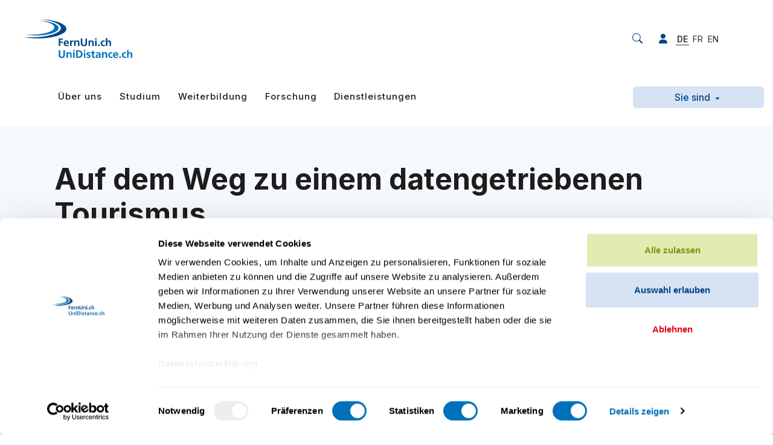

--- FILE ---
content_type: text/html; charset=utf-8
request_url: https://fernuni.ch/artikel/auf-dem-weg-zu-einem-datengetriebenen-tourismus
body_size: 11215
content:
<!DOCTYPE html> <html lang="de" class="h-100"> <head> <meta charset="utf-8"> <!-- This website is powered by TYPO3 - inspiring people to share! TYPO3 is a free open source Content Management Framework initially created by Kasper Skaarhoj and licensed under GNU/GPL. TYPO3 is copyright 1998-2025 of Kasper Skaarhoj. Extensions are copyright of their respective owners. Information and contribution at https://typo3.org/ --> <link rel="icon" href="/_assets/f200f2b342988484c16ea558f791f2f1/Favicons/favicon.ico" type="image/vnd.microsoft.icon"> <title>Auf dem Weg zu einem datengetriebenen Tourismus · FernUni Schweiz</title> <meta name="generator" content="TYPO3 CMS">
<meta name="description" content="Das Verständnis und das Raummanagement im Wallis mithilfe von Big Data neu definieren.">
<meta name="viewport" content="width=device-width,initial-scale=1,shrink-to-fit=no">
<meta http-equiv="content-security-policy" content="default-src &#039;self&#039; &#039;unsafe-inline&#039; https://*.hotjar.com https://*.hotjar.io wss://*.hotjar.com https://analytics.adnatus.com *.adnatus.com *.hsforms.com *.hsforms.net *.userway.org app.swiss-analytics.ch *.cookiebot.eu *.snapchat.com *.stape.cloud *.linkedin.com *.googlesyndication.com cdnjs.cloudflare.com *.switch.ch *.linkedin.oribi.io *.hs-banner.com *.facebook.net *.licdn.com *.google.com *.google-analytics.com *.gstatic.com *.g.doubleclick.net use.fontawesome.com *.klewel.com *.googleadservices.com ;
                                  img-src &#039;self&#039; https://*.hotjar.com https://analytics.adnatus.com *.adnatus.com *.hsforms.com *.hsforms.net https://img.sct.eu1.usercentrics.eu *.cookiebot.eu *.userway.org app.swiss-analytics.ch *.googletagmanager.com *.snapchat.com *.hubspot.com *.facebook.com *.google.ch data: *.ytimg.com *.linkedin.com *.googleadservices.com *.g.doubleclick.net *.google.com *.googleapis.com *.google-analytics.com *.gstatic.com *.klewel.com *.cloudfront.net *.googleadservices.com ;
                                  script-src &#039;self&#039; &#039;unsafe-inline&#039; &#039;unsafe-eval&#039; https://*.hotjar.com https://analytics.adnatus.com *.adnatus.com *.hsforms.com *.hsforms.net https://consent.cookiebot.eu *.cookiebot.eu *.userway.org app.swiss-analytics.ch *.snapchat.com sc-static.net *.googlesyndication.com *.gstatic.com *.facebook.net *.hs-banner.com *.hs-scripts.com *.hs-analytics.net *.hs-banner.com *.doubleclick.net *.facebook.com *.licdn.com *.google.com www.youtube.com code.jquery.com cdnjs.cloudflare.com unpkg.com *.googleadservices.com *.google-analytics.com *.google.com *.googleapis.com *.googletagmanager.com *.klewel.com *.jsdelivr.net *.googleadservices.com ;
                                  frame-src &#039;self&#039; https://analytics.adnatus.com *.adnatus.com *.hsforms.com *.hsforms.net https://consentcdn.cookiebot.eu *.cookiebot.eu *.userway.org *.issuu.com *.googletagmanager.com *.snapchat.com *.switch.ch *.google.com *.doubleclick.net *.facebook.com www.youtube.com *.youtube-nocookie.com *.klewel.com *.sli.do  *.slido.com *.googleadservices.com ;
                                  style-src &#039;self&#039; &#039;unsafe-inline&#039; https://*.hotjar.com https://analytics.adnatus.com *.adnatus.com *.hsforms.com *.hsforms.net *.userway.org *.googletagmanager.com *.googleapis.com use.fontawesome.com cdnjs.cloudflare.com *.klewel.com *.jsdelivr.net *.googleadservices.com ;
                                  media-src &#039;self&#039; *.cloudfront.net">
<meta name="robots" content="noindex,nofollow">
<meta property="og:description" content="Das Verständnis und das Raummanagement im Wallis mithilfe von Big Data neu definieren.">
<meta property="og:image" content="https://fernuni.ch/fileadmin/_processed_/3/9/csm_2024-tourisme-ax-donnees4_3b18ed64f9.jpg">
<meta property="og:image:url" content="https://fernuni.ch/fileadmin/_processed_/3/9/csm_2024-tourisme-ax-donnees4_3b18ed64f9.jpg">
<meta property="og:locale" content="de-CH">
<meta property="og:locale:alternate" content="de-CH">
<meta property="og:locale:alternate" content="fr-CH">
<meta property="og:locale:alternate" content="en">
<meta property="og:title" content="Auf dem Weg zu einem datengetriebenen Tourismus · ">
<meta property="og:type" content="article">
<meta property="og:url" content="https://fernuni.ch/artikel/auf-dem-weg-zu-einem-datengetriebenen-tourismus">
<meta name="twitter:description" content="Das Verständnis und das Raummanagement im Wallis mithilfe von Big Data neu definieren.">
<meta name="twitter:title" content="Auf dem Weg zu einem datengetriebenen Tourismus · ">
<meta name="twitter:card" content="summary">
<meta name="article:author" content="Bruno Pasquier">
<meta name="article:modified_time" content="2024-03-12 15:05">
<meta name="article:published_time" content="2024-03-12 07:46">
<meta name="article:section" content="Recht">
<meta name="apple-mobile-web-app-capable" content="yes">
<meta name="apple-mobile-web-app-status-bar-style" content="black-translucent">
<meta name="apple-mobile-web-app-title" content="Auf dem Weg zu einem datengetriebenen Tourismus · ">
<meta name="mobile-web-app-capable" content="yes">
<meta name="msapplication-square70x70logo" content="/_assets/f200f2b342988484c16ea558f791f2f1/Favicons/mstile-70x70.png">
<meta name="msapplication-square150x150logo" content="/_assets/f200f2b342988484c16ea558f791f2f1/Favicons/mstile-150x150.png">
<meta name="msapplication-square310x310logo" content="/_assets/f200f2b342988484c16ea558f791f2f1/Favicons/mstile-310x310.png">
<meta name="msapplication-tilecolor" content="#fff">
<meta name="msapplication-tileimage" content="/_assets/f200f2b342988484c16ea558f791f2f1/Favicons/mstile-144x144.png">
<meta name="msapplication-wide310x150logo" content="/_assets/f200f2b342988484c16ea558f791f2f1/Favicons/mstile-310x150.png">
<meta name="theme-color" content="#fff">  <link rel="stylesheet" href="/typo3temp/assets/css/9ed19b2f11032181a15d17dcfde94b97.css?1757045999" media="all">
<link rel="stylesheet" href="/_assets/5d9e5b3cf296384da42e06065f24c54a/Styles/jpfaq.css?1756458295" media="all">
<link preload="1" href="/_assets/f200f2b342988484c16ea558f791f2f1/Css/bundle.min.css?1758893547" rel="stylesheet" >    <script>
            window.dataLayer = window.dataLayer || [];
            function gtag(){dataLayer.push(arguments);}

            gtag('consent', 'default', {
            'ad_storage': 'denied',
            'analytics_storage': 'denied',
            'functionality_storage': 'denied',
            'personalization_storage': 'denied',
            'security_storage': 'denied',
            'ad_user_data': 'denied',
            'ad_personalization': 'denied',
            'wait_for_update': 1000
            });

            (function(w,d,s,l,i){w[l]=w[l]||[];w[l].push({'gtm.start':
            new Date().getTime(),event:'gtm.js'});var f=d.getElementsByTagName(s)[0],
            j=d.createElement(s),dl=l!='dataLayer'?'&l='+l:'';j.async=true;j.src=
            'https://www.googletagmanager.com/gtm.js?id='+i+dl;f.parentNode.insertBefore(j,f);
            })(window,document,'script','dataLayer','GTM-5XLLP62');
        </script> <link href="/artikel/feed.rss" rel="alternate" title="RSS 2.0" type="application/rss+xml"/>
<link href="/_assets/f200f2b342988484c16ea558f791f2f1/Favicons/android-chrome-144x144.png" rel="icon" sizes="144x144" type="image/png" />
<link href="/_assets/f200f2b342988484c16ea558f791f2f1/Favicons/android-chrome-192x192.png" rel="icon" sizes="192x192" type="image/png" />
<link href="/_assets/f200f2b342988484c16ea558f791f2f1/Favicons/android-chrome-256x256.png" rel="icon" sizes="256x256" type="image/png" />
<link href="/_assets/f200f2b342988484c16ea558f791f2f1/Favicons/android-chrome-36x36.png" rel="icon" sizes="36x36" type="image/png" />
<link href="/_assets/f200f2b342988484c16ea558f791f2f1/Favicons/android-chrome-384x384.png" rel="icon" sizes="384x384" type="image/png" />
<link href="/_assets/f200f2b342988484c16ea558f791f2f1/Favicons/android-chrome-48x48.png" rel="icon" sizes="48x48" type="image/png" />
<link href="/_assets/f200f2b342988484c16ea558f791f2f1/Favicons/android-chrome-512x512.png" rel="icon" sizes="512x512" type="image/png" />
<link href="/_assets/f200f2b342988484c16ea558f791f2f1/Favicons/android-chrome-72x72.png" rel="icon" sizes="72x72" type="image/png" />
<link href="/_assets/f200f2b342988484c16ea558f791f2f1/Favicons/android-chrome-96x96.png" rel="icon" sizes="96x96" type="image/png" />
<link href="/_assets/f200f2b342988484c16ea558f791f2f1/Favicons/apple-touch-icon-1024x1024.png" rel="apple-touch-icon" />
<link href="/_assets/f200f2b342988484c16ea558f791f2f1/Favicons/apple-touch-icon-114x114.png" rel="apple-touch-icon" />
<link href="/_assets/f200f2b342988484c16ea558f791f2f1/Favicons/apple-touch-icon-120x120.png" rel="apple-touch-icon" />
<link href="/_assets/f200f2b342988484c16ea558f791f2f1/Favicons/apple-touch-icon-144x144.png" rel="apple-touch-icon" />
<link href="/_assets/f200f2b342988484c16ea558f791f2f1/Favicons/apple-touch-icon-152x152.png" rel="apple-touch-icon" />
<link href="/_assets/f200f2b342988484c16ea558f791f2f1/Favicons/apple-touch-icon-167x167.png" rel="apple-touch-icon" />
<link href="/_assets/f200f2b342988484c16ea558f791f2f1/Favicons/apple-touch-icon-180x180.png" rel="apple-touch-icon" />
<link href="/_assets/f200f2b342988484c16ea558f791f2f1/Favicons/apple-touch-icon-57x57.png" rel="apple-touch-icon" />
<link href="/_assets/f200f2b342988484c16ea558f791f2f1/Favicons/apple-touch-icon-60x60.png" rel="apple-touch-icon" />
<link href="/_assets/f200f2b342988484c16ea558f791f2f1/Favicons/apple-touch-icon-72x72.png" rel="apple-touch-icon" />
<link href="/_assets/f200f2b342988484c16ea558f791f2f1/Favicons/apple-touch-icon-76x76.png" rel="apple-touch-icon" />
<link href="/_assets/f200f2b342988484c16ea558f791f2f1/Favicons/apple-touch-icon-precomposed.png" rel="apple-touch-icon-precomposed" />
<link href="/_assets/f200f2b342988484c16ea558f791f2f1/Favicons/apple-touch-startup-image-1125x2436.png" media="(device-width: 375px) and (device-height: 812px) and (-webkit-device-pixel-ratio: 3) and (orientation: portrait)" rel="apple-touch-startup-image" />
<link href="/_assets/f200f2b342988484c16ea558f791f2f1/Favicons/apple-touch-startup-image-1136x640.png" media="(device-width: 320px) and (device-height: 568px) and (-webkit-device-pixel-ratio: 2) and (orientation: landscape)" rel="apple-touch-startup-image" />
<link href="/_assets/f200f2b342988484c16ea558f791f2f1/Favicons/apple-touch-startup-image-1242x2208.png" media="(device-width: 414px) and (device-height: 736px) and (-webkit-device-pixel-ratio: 3) and (orientation: portrait)" rel="apple-touch-startup-image" />
<link href="/_assets/f200f2b342988484c16ea558f791f2f1/Favicons/apple-touch-startup-image-1242x2688.png" media="(device-width: 414px) and (device-height: 896px) and (-webkit-device-pixel-ratio: 3) and (orientation: portrait)" rel="apple-touch-startup-image" />
<link href="/_assets/f200f2b342988484c16ea558f791f2f1/Favicons/apple-touch-startup-image-1334x750.png" media="(device-width: 375px) and (device-height: 667px) and (-webkit-device-pixel-ratio: 2) and (orientation: landscape)" rel="apple-touch-startup-image" />
<link href="/_assets/f200f2b342988484c16ea558f791f2f1/Favicons/apple-touch-startup-image-1536x2048.png" media="(device-width: 768px) and (device-height: 1024px) and (-webkit-device-pixel-ratio: 2) and (orientation: portrait)" rel="apple-touch-startup-image" />
<link href="/_assets/f200f2b342988484c16ea558f791f2f1/Favicons/apple-touch-startup-image-1620x2160.png" media="(device-width: 810px) and (device-height: 1080px) and (-webkit-device-pixel-ratio: 2) and (orientation: portrait)" rel="apple-touch-startup-image" />
<link href="/_assets/f200f2b342988484c16ea558f791f2f1/Favicons/apple-touch-startup-image-1668x2224.png" media="(device-width: 834px) and (device-height: 1112px) and (-webkit-device-pixel-ratio: 2) and (orientation: portrait)" rel="apple-touch-startup-image" />
<link href="/_assets/f200f2b342988484c16ea558f791f2f1/Favicons/apple-touch-startup-image-1668x2388.png" media="(device-width: 834px) and (device-height: 1194px) and (-webkit-device-pixel-ratio: 2) and (orientation: portrait)" rel="apple-touch-startup-image" />
<link href="/_assets/f200f2b342988484c16ea558f791f2f1/Favicons/apple-touch-startup-image-1792x828.png" media="(device-width: 414px) and (device-height: 896px) and (-webkit-device-pixel-ratio: 2) and (orientation: landscape)" rel="apple-touch-startup-image" />
<link href="/_assets/f200f2b342988484c16ea558f791f2f1/Favicons/apple-touch-startup-image-2048x1536.png" media="(device-width: 768px) and (device-height: 1024px) and (-webkit-device-pixel-ratio: 2) and (orientation: landscape)" rel="apple-touch-startup-image" />
<link href="/_assets/f200f2b342988484c16ea558f791f2f1/Favicons/apple-touch-startup-image-2048x2732.png" media="(device-width: 1024px) and (device-height: 1366px) and (-webkit-device-pixel-ratio: 2) and (orientation: portrait)" rel="apple-touch-startup-image" />
<link href="/_assets/f200f2b342988484c16ea558f791f2f1/Favicons/apple-touch-startup-image-2160x1620.png" media="(device-width: 810px) and (device-height: 1080px) and (-webkit-device-pixel-ratio: 2) and (orientation: landscape)" rel="apple-touch-startup-image" />
<link href="/_assets/f200f2b342988484c16ea558f791f2f1/Favicons/apple-touch-startup-image-2208x1242.png" media="(device-width: 414px) and (device-height: 736px) and (-webkit-device-pixel-ratio: 3) and (orientation: landscape)" rel="apple-touch-startup-image" />
<link href="/_assets/f200f2b342988484c16ea558f791f2f1/Favicons/apple-touch-startup-image-2224x1668.png" media="(device-width: 834px) and (device-height: 1112px) and (-webkit-device-pixel-ratio: 2) and (orientation: landscape)" rel="apple-touch-startup-image" />
<link href="/_assets/f200f2b342988484c16ea558f791f2f1/Favicons/apple-touch-startup-image-2388x1668.png" media="(device-width: 834px) and (device-height: 1194px) and (-webkit-device-pixel-ratio: 2) and (orientation: landscape)" rel="apple-touch-startup-image" />
<link href="/_assets/f200f2b342988484c16ea558f791f2f1/Favicons/apple-touch-startup-image-2436x1125.png" media="(device-width: 375px) and (device-height: 812px) and (-webkit-device-pixel-ratio: 3) and (orientation: landscape)" rel="apple-touch-startup-image" />
<link href="/_assets/f200f2b342988484c16ea558f791f2f1/Favicons/apple-touch-startup-image-2688x1242.png" media="(device-width: 414px) and (device-height: 896px) and (-webkit-device-pixel-ratio: 3) and (orientation: landscape)" rel="apple-touch-startup-image" />
<link href="/_assets/f200f2b342988484c16ea558f791f2f1/Favicons/apple-touch-startup-image-2732x2048.png" media="(device-width: 1024px) and (device-height: 1366px) and (-webkit-device-pixel-ratio: 2) and (orientation: landscape)" rel="apple-touch-startup-image" />
<link href="/_assets/f200f2b342988484c16ea558f791f2f1/Favicons/apple-touch-startup-image-640x1136.png" media="(device-width: 320px) and (device-height: 568px) and (-webkit-device-pixel-ratio: 2) and (orientation: portrait)" rel="apple-touch-startup-image" />
<link href="/_assets/f200f2b342988484c16ea558f791f2f1/Favicons/apple-touch-startup-image-750x1334.png" media="(device-width: 375px) and (device-height: 667px) and (-webkit-device-pixel-ratio: 2) and (orientation: portrait)" rel="apple-touch-startup-image" />
<link href="/_assets/f200f2b342988484c16ea558f791f2f1/Favicons/apple-touch-startup-image-828x1792.png" media="(device-width: 414px) and (device-height: 896px) and (-webkit-device-pixel-ratio: 2) and (orientation: portrait)" rel="apple-touch-startup-image" />
<link href="/_assets/f200f2b342988484c16ea558f791f2f1/Favicons/favicon-16x16.png" rel="icon" sizes="16x16" type="image/png" />
<link href="/_assets/f200f2b342988484c16ea558f791f2f1/Favicons/favicon-32x32.png" rel="icon" sizes="32x32" type="image/png" />
<link href="/_assets/f200f2b342988484c16ea558f791f2f1/Favicons/favicon-48x48.png" rel="icon" sizes="48x48" type="image/png" />
<link href="/_assets/f200f2b342988484c16ea558f791f2f1/Favicons/favicon.ico" rel="shortcut icon" />
<script>function onRecaptchaSubmit() { document.querySelectorAll('[data-callback="onRecaptchaSubmit"]')[0].form.submit(); return false; }</script>
 </head> <body class="d-flex flex-column h-100 p-default p-news-detail" id="p-10"> <noscript> <iframe height="0" src="https://www.googletagmanager.com/ns.html?id=GTM-5XLLP62" style="display:none;visibility:hidden" width="0"></iframe> </noscript> <header class="d-none d-lg-block header-main"> <div class="container"> <div class="row row-first"> <div class="col-6 col-lg-10"> <a href="/" title="Zurück zur Startseite" class="navbar-brand"> <img class="img-fluid" loading="lazy" src="/_assets/f200f2b342988484c16ea558f791f2f1/Images/logos/logo-fernuni-default.svg" width="179" height="64" alt=""/> </a> </div> <div class="col-6 col-lg-2 d-flex justify-content-end align-items-center"> <div class="search-form" id="search-1"> <form method="POST" id="search" action="/suche?tx_twwcges_list%5Baction%5D=list&amp;tx_twwcges_list%5Bcontroller%5D=GES&amp;cHash=9415561e939380eba453239492e84804"> <fieldset class="search"> <input type="text" name="tx_twwcges_list[term]" placeholder="Suchen"/> </fieldset> </form> </div> <i class="fas fa-search icon-search" data-form-id="search-1"></i> <div class="userbox"> <div class="dropdown login-menu"> <button class="btn btn-secondary dropdown-toggle" type="button" id="login-dropdown" aria-label="Benutzermenü" data-bs-toggle="dropdown" aria-expanded="false"> <img height="50" width="50" class="avatar" src="/_assets/f200f2b342988484c16ea558f791f2f1/Backend/logo-fernuni-icon.svg"> </button> <ul class="dropdown-menu" aria-labelledby="login-dropdown"> <li> Edit my profile </li> <li> <a href="" class="dropdown-item view-ajax-profile" title=""> View my profile </a> </li> <li> 
    <div class="row justify-content-center felogin-login-box">
        <div class="col-md-12 col-lg-4">
            <header class="mb-3 text-center">
                <img class="img-fluid" loading="lazy" src="/_assets/f200f2b342988484c16ea558f791f2f1/Images/logos/logo-fernuni-default.svg" width="179" height="64" alt="" />
            </header>
            
    


            
            <div class="card">
                <div class="card-body">
                    <form data-action="sign-in" method="post" novalidate="novalidate" action="/artikel?tx_felogin_login%5Baction%5D=login&amp;tx_felogin_login%5Bcontroller%5D=Login&amp;cHash=12af14dad3037f3c890472a82a67bde8">
<div class="d-none">
<input type="hidden" name="__referrer[@extension]" value="Felogin" />
<input type="hidden" name="__referrer[@controller]" value="Login" />
<input type="hidden" name="__referrer[@action]" value="login" />
<input type="hidden" name="__referrer[arguments]" value="YTowOnt98e3d4dd49ca8e8aa376c49baf1a4be5d9e903fad" />
<input type="hidden" name="__referrer[@request]" value="{&quot;@extension&quot;:&quot;Felogin&quot;,&quot;@controller&quot;:&quot;Login&quot;,&quot;@action&quot;:&quot;login&quot;}c398aa80fabf725918aa5133de245dc1967a783b" />
<input type="hidden" name="__RequestToken" value="eyJ0eXAiOiJKV1QiLCJhbGciOiJIUzI1NiIsImtpZCI6IntcInR5cGVcIjpcIm5vbmNlXCIsXCJuYW1lXCI6XCJUMEMxT2Zfell1Q1BEN2c4OGg2aWhBXCJ9In0.[base64].dub0Huyx5mFvooUYC5CqaYAvgjESzFBuyYJwoWPXwQc"/><input type="hidden" name="__trustedProperties" value="{&quot;logintype&quot;:1,&quot;user&quot;:1,&quot;pass&quot;:1,&quot;submit&quot;:1}298e7293298477f6b7b9e379691de8adbe6bfd4b" />
</div>

                        <div class="d-none">
                            <input type="hidden" name="logintype" value="login" />
                            
                                    
                                    
                                
                            
                        </div>
                        <div class="mb-3">
                            
                                    <label for="user" class="form-label">E-mail <span class="text-danger">*</span></label><br>
                                    <input autofocus="true" class="w-100 form-control" id="user" tabindex="1" type="email" name="user" value="" required="required" />
                                
                        </div>
                        <div class="mb-4 form-group">
                            <label for="pass">Passwort <span class="text-danger">*</span></label><br>
                            <input autocomplete="off" minlength="8" required="true" data-toggle-password="1" class="w-100 form-control" id="pass" tabindex="2" type="password" name="pass" value="" />
                        </div>
                        <div class="form-group-centered">
                            <button data-loading-text="&lt;i class=&quot;fas fa-circle-notch fa-spin&quot;&gt;&lt;/i&gt; Laufende Behandlung..." class="btn form-control btn-primary" tabindex="4" type="submit" name="submit" value="">
                                Login
                            </button>
                            <div class="mb-3 form-group mt-4">
                                
                            </div>
                        </div>
                    </form>
                </div>
            </div>
        </div>
    </div>

 </li> </ul> </div> </div> <a class="login-icon" title="Login für Mitarbeitende" href="/login"><i class="fas fa-user"></i></a> <ul class="navbar-lang"> <li> </li> <li class="active"> <a href="/artikel/auf-dem-weg-zu-einem-datengetriebenen-tourismus" hreflang="de" title="Afficher cette page en allemand"> DE </a> </li> <li> <a href="https://unidistance.ch/article/vers-un-tourisme-axe-sur-les-donnees" hreflang="fr" title="Afficher cette page en français"> FR </a> </li> <li> <a href="https://unidistance.ch/en/article/vers-un-tourisme-axe-sur-les-donnees" hreflang="en" title="Afficher cette page en anglais"> EN </a> </li> <li class="login-button d-sm-flex d-md-none" style="display: none;"> <a class="nav-link" href="/login"> <i class="fa-solid fa-user fa-fw"></i> </a> </li> </ul> </div> </div> <div class="row d-none d-lg-flex row-second"> <div class="col-8 d-flex"> <a href="/" title="Zurück zur Startseite" class="navbar-brand"> <img class="img-fluid" loading="lazy" src="/_assets/f200f2b342988484c16ea558f791f2f1/Images/logos/logo-fernuni-default.svg" width="63" height="28" alt=""/> </a> <ul class="navbar-main"> <li class="nav-item nav-item-first dropdown-element"> <span class="background"></span> <button class="dropdown-toggle nav-link"> Über uns </button> <div class="sub-menu"> <div class="container"> <div class="row"> <div class="d-flex col-lg-7 col-left"> <div class="row w-100"> <div class="col-lg-6"> <div class="col-item"> <a href="/ueber-uns/portrait" title="Portrait der FernUni Schweiz" class="nav-item"> Portrait </a> </div> <div class="col-item"> <a href="/ueber-uns/anerkanntes-studium" title="Anerkanntes Studium" class="nav-item"> Anerkanntes Studium </a> </div> <div class="col-item"> <a href="/ueber-uns/organisation" title="Organisation" class="nav-item"> Organisation </a> </div> <div class="col-item"> <a href="/ueber-uns/reglemente" title="Reglemente" class="nav-item"> Reglemente </a> </div> <div class="col-item"> <a href="/jobs" title="Bei der FernUni Schweiz arbeiten" class="nav-item"> Karriere </a> </div> <div class="col-item"> <a href="/alumni" title="Alumni" class="nav-item"> Alumni </a> </div> </div> <div class="col-lg-6"> <div class="col-item"> <a href="/ueber-uns/strategie/internationalisierung" title="Internationalisierung" class="nav-item"> Internationalisierung </a> </div> <div class="col-item"> <a href="/ueber-uns/nachhaltigkeit" title="Nachhaltigkeit" class="nav-item"> Nachhaltigkeit </a> </div> <div class="col-item"> <a href="/ueber-uns/netzwerk" title="Netzwerk" class="nav-item"> Netzwerk </a> </div> <div class="col-item"> <a href="/medien" title="Medien" class="nav-item"> Medien </a> </div> <div class="col-item"> <a href="/ueber-uns/antrittsvorlesungen" title="Antrittsvorlesungen" class="nav-item"> Antrittsvorlesungen </a> </div> <div class="col-item"> <a href="/ueber-uns/kontakt" title="Kontakt" class="nav-item"> Kontakt </a> </div> </div> <div class="col-lg-6"> </div> </div> </div> <div class="d-flex flex-column col-lg-5 pe-0 col-right"> <div class="item"> <a href="/psychologie" title="Fakultät Psychologie" class="align-items-center nav-item item-important"> <i class="fernuni-icons icon-psychology fa-fw"></i> <span>Fakultät Psychologie</span> </a> </div> <div class="item"> <a href="/recht" title="Fakultät Recht" class="align-items-center nav-item item-important"> <i class="fernuni-icons icon-law-balance fa-fw"></i> <span>Fakultät Recht</span> </a> </div> <div class="item"> <a href="/geschichte" title="Fakultät Geschichte" class="align-items-center nav-item item-important"> <i class="fernuni-icons icon-history-science fa-fw"></i> <span>Fakultät Geschichte</span> </a> </div> <div class="item"> <a href="/wirtschaft" title="Fakultät Wirtschaft" class="align-items-center nav-item item-important"> <i class="fernuni-icons icon-economy-management fa-fw"></i> <span>Fakultät Wirtschaft</span> </a> </div> <div class="item"> <a href="/mathematik-und-informatik" title="Fakultät Mathematik und Informatik" class="align-items-center nav-item item-important"> <i class="fernuni-icons icon-mathematics-computer-science fa-fw"></i> <span>Fakultät Mathematik und Informatik</span> </a> </div> </div> </div> </div> </div> </li> <li class="nav-item nav-item-first dropdown-element"> <span class="background"></span> <button class="dropdown-toggle nav-link"> Studium </button> <div class="sub-menu"> <div class="container"> <div class="row"> <div class="d-flex col-lg-7 col-left"> <div class="row w-100"> <div class="col-lg-6"> <div class="col-item"> <a href="/studium/fernstudium" title="Fernstudium" class="nav-item"> Fernstudium </a> </div> <div class="col-item"> <a href="/studium/zulassung-und-einschreibung" title="Zulassung und Einschreibung" class="nav-item"> Zulassung und Einschreibung </a> </div> <div class="col-item"> <a href="/studium/infoveranstaltungen" title="Infoveranstaltungen" class="nav-item"> Infoveranstaltungen </a> </div> <div class="col-item"> <a href="/stimmen-zum-fernstudium" title="Stimmen zum Fernstudium" class="nav-item"> Stimmen zum Fernstudium </a> </div> </div> <div class="col-lg-6"> <div class="col-item"> <a href="/studium" title="Alle Studiengänge" class="nav-item"> Alle Studiengänge </a> </div> <div class="col-item"> <a href="/bachelor" title="Bachelors im Fernstudium" class="nav-item"> Bachelor </a> </div> <div class="col-item"> <a href="/master" title="Master im Fernstudium" class="nav-item"> Master </a> </div> </div> <div class="col-lg-6"> </div> </div> </div> <div class="d-flex flex-column col-lg-5 pe-0 col-right"> <div class="item"> <a href="/psychologie" title="Psychologie" class="align-items-center nav-item item-important"> <i class="fernuni-icons icon-psychology fa-fw"></i> <span>Psychologie</span> </a> </div> <div class="item"> <a href="/recht" title="Recht" class="align-items-center nav-item item-important"> <i class="fernuni-icons icon-law-balance fa-fw"></i> <span>Recht</span> </a> </div> <div class="item"> <a href="/geschichte" title="Geschichte" class="align-items-center nav-item item-important"> <i class="fernuni-icons icon-history-science fa-fw"></i> <span>Geschichte</span> </a> </div> <div class="item"> <a href="/wirtschaft" title="Wirtschaft" class="align-items-center nav-item item-important"> <i class="fernuni-icons icon-economy-management fa-fw"></i> <span>Wirtschaft</span> </a> </div> <div class="item"> <a href="/mathematik-und-informatik" title="Mathematik und Informatik" class="align-items-center nav-item item-important"> <i class="fernuni-icons icon-mathematics-computer-science fa-fw"></i> <span>Mathematik und Informatik</span> </a> </div> </div> </div> </div> </div> </li> <li class="nav-item nav-item-first dropdown-element"> <span class="background"></span> <button class="dropdown-toggle nav-link"> Weiterbildung </button> <div class="sub-menu"> <div class="container"> <div class="row"> <div class="d-flex col-lg-7 col-left"> <div class="row w-100"> <div class="col-lg-6"> <div class="col-item"> <a href="/weiterbildung" title="Weiterbildung der FernUni Schweiz" class="nav-item"> Weiterbildung der FernUni Schweiz </a> </div> <div class="col-item"> <a href="/weiterbildung/weiterbildungsangebote" title="Weiterbildungsangebote" class="nav-item"> Weiterbildungsangebote </a> </div> <div class="col-item"> <a href="/weiterbildung-katalog/infoveranstaltungen" title="Infoveranstaltungen" class="nav-item"> Infoveranstaltungen </a> </div> </div> <div class="col-lg-6"> </div> </div> </div> <div class="d-flex flex-column col-lg-5 pe-0 col-right"> <div class="item"> <a href="/psychologie/weiterbildung" title="Psychologie" class="align-items-center nav-item item-important"> <i class="fernuni-icons icon-psychology fa-fw"></i> <span>Psychologie</span> </a> </div> <div class="item"> <a href="/recht/weiterbildung-in-recht" title="Recht" class="align-items-center nav-item item-important"> <i class="fernuni-icons icon-law-balance fa-fw"></i> <span>Recht</span> </a> </div> <div class="item"> <a href="/geschichte/weiterbildung" title="Geschichte" class="align-items-center nav-item item-important"> <i class="fernuni-icons icon-history-science fa-fw"></i> <span>Geschichte</span> </a> </div> <div class="item"> <a href="/wirtschaft/weiterbildung" title="Wirtschaft" class="align-items-center nav-item item-important"> <i class="fernuni-icons icon-economy-management fa-fw"></i> <span>Wirtschaft</span> </a> </div> </div> </div> </div> </div> </li> <li class="nav-item nav-item-first dropdown-element"> <span class="background"></span> <button class="dropdown-toggle nav-link"> Forschung </button> <div class="sub-menu"> <div class="container"> <div class="row"> <div class="d-flex col-lg-7 col-left"> <div class="row w-100"> <div class="col-lg-6"> <div class="col-item"> <a href="/forschung" title="Forschung der FernUni Schweiz" class="nav-item"> Forschung der FernUni Schweiz </a> </div> <div class="col-item"> <a href="/forschung/ethik" title="Ethikkommission" class="nav-item"> Ethik </a> </div> <div class="col-item"> <a href="/forschung/studienteilnehmende" title="Studienteilnehmende" class="nav-item"> Studienteilnehmende </a> </div> </div> <div class="col-lg-6"> <div class="col-item"> <a href="/forschung/forscherinnen-und-forscher" title="Forscherinnen und Forscher" class="nav-item"> Forscherinnen und Forscher </a> </div> <div class="col-item"> <a href="/forschung/publikationen" title="Publikationen" class="nav-item"> Publikationen </a> </div> <div class="col-item"> <a href="/forschung/forschungsprojekte" title="Forschungsprojekte" class="nav-item"> Forschungsprojekte </a> </div> <div class="col-item"> <a href="/forschung/konferenzen" title="Konferenzen und wissenschaftliche Veranstaltungen" class="nav-item"> Konferenzen und wissenschaftliche Veranstaltungen </a> </div> </div> <div class="col-lg-6"> </div> </div> </div> <div class="d-flex flex-column col-lg-5 pe-0 col-right"> <div class="item"> <a href="/psychologie/forschung" title="Psychologie" class="align-items-center nav-item item-important"> <i class="fernuni-icons icon-psychology fa-fw"></i> <span>Psychologie</span> </a> </div> <div class="item"> <a href="/recht/forschung" title="Recht" class="align-items-center nav-item item-important"> <i class="fernuni-icons icon-law-balance fa-fw"></i> <span>Recht</span> </a> </div> <div class="item"> <a href="/geschichte/forschung" title="Geschichte" class="align-items-center nav-item item-important"> <i class="fernuni-icons icon-history-science fa-fw"></i> <span>Geschichte</span> </a> </div> <div class="item"> <a href="/wirtschaft/forschung" title="Wirtschaft" class="align-items-center nav-item item-important"> <i class="fernuni-icons icon-economy-management fa-fw"></i> <span>Wirtschaft</span> </a> </div> <div class="item"> <a href="/mathematik-und-informatik/forschung" title="Mathematik und Informatik" class="align-items-center nav-item item-important"> <i class="fernuni-icons icon-mathematics-computer-science fa-fw"></i> <span>Mathematik und Informatik</span> </a> </div> <div class="item"> <a href="/forschung/e-learning" title="E-Learning" class="align-items-center nav-item item-important"> <i class="fas fa-desktop fa-fw"></i> <span>E-Learning</span> </a> </div> </div> </div> </div> </div> </li> <li class="nav-item nav-item-first dropdown-element"> <span class="background"></span> <button class="dropdown-toggle nav-link"> Dienstleistungen </button> <div class="sub-menu"> <div class="container"> <div class="row"> <div class="d-flex col-lg-7 col-left"> <div class="row w-100"> <div class="col-lg-6"> <div class="col-item"> <a href="/dienstleistungen" title="Unsere Dienstleistungen" class="nav-item"> Unsere Dienstleistungen </a> </div> <div class="col-item"> <a href="/anlaesse" title="Anlässe" class="nav-item"> Anlässe </a> </div> <div class="col-item"> <a href="/dienstleistungen/unternehmen" title="Unternehmen" class="nav-item"> Unternehmen </a> </div> </div> <div class="col-lg-6"> <div class="col-item"> <a href="/dienstleistungen/kinderuni" title="KinderUni" class="nav-item"> KinderUni </a> </div> <div class="col-item"> <a href="/dienstleistungen/ferienkurse-fuer-kinder-und-jugendliche" title="Ferienkurse für Kinder und Jugendliche" class="nav-item"> Ferienkurse für Kinder und Jugendliche </a> </div> <div class="col-item"> <a href="/dienstleistungen/uni60plus" title="Uni60+" class="nav-item"> Uni60+ </a> </div> </div> </div> </div> <div class="d-flex flex-column col-lg-5 pe-0 col-right"> </div> </div> </div> </div> </li> </ul> </div> <div class="col-4 d-flex justify-content-end you-are"> <div class="search-item "> <div class="search-form" id="search-2"> <form method="POST" id="search" action="/suche?tx_twwcges_list%5Baction%5D=list&amp;tx_twwcges_list%5Bcontroller%5D=GES&amp;cHash=9415561e939380eba453239492e84804"> <fieldset class="search"> <input type="text" name="tx_twwcges_list[term]" placeholder="Suchen"/> </fieldset> </form> </div> <i class="fas fa-search icon-search" data-form-id="search-2"></i> </div> <a class="login-icon" title="Login für Mitarbeitende" href="/login"><i class="fas fa-user"></i></a> <ul class="navbar-lang"> <li> </li> <li class="active"> <a href="/artikel/auf-dem-weg-zu-einem-datengetriebenen-tourismus" hreflang="de" title="Afficher cette page en allemand"> DE </a> </li> <li> <a href="https://unidistance.ch/article/vers-un-tourisme-axe-sur-les-donnees" hreflang="fr" title="Afficher cette page en français"> FR </a> </li> <li> <a href="https://unidistance.ch/en/article/vers-un-tourisme-axe-sur-les-donnees" hreflang="en" title="Afficher cette page en anglais"> EN </a> </li> <li class="login-button d-sm-flex d-md-none" style="display: none;"> <a class="nav-link" href="/login"> <i class="fa-solid fa-user fa-fw"></i> </a> </li> </ul> <div class="dropdown"> <button aria-expanded="false" class="btn btn-secondary dropdown-button" data-bs-toggle="dropdown" id="you-are" type="button"> <span class="dropdown-label"> Sie sind <i class="fa-solid fa-caret-down you-are-icon"></i> </span> </button> <ul class="dropdown-menu mt-2"> <li class="mt-2"> <a href="/studium/fernstudium" title="Studieninteressierte/r" class="dropdown-item"> Studieninteressierte/r </a> </li> <li class="mt-2"> <a href="/studierende" title="Studierende/r" class="dropdown-item"> Studierende/r </a> </li> <li class="mt-2"> <a href="/alumni" title="Alumni" class="dropdown-item"> Alumni </a> </li> <li class="mt-2"> <a href="/lehrteams" title="Lehrteams" class="dropdown-item"> Teil eines Lehrteams </a> </li> <li class="mt-2"> <a href="/mitarbeitende" title="Mitarbeitende" class="dropdown-item"> Mitarbeitende </a> </li> <li class="mt-2"> <a href="/medien" title="Medienschaffende" class="dropdown-item"> Medienschaffende </a> </li> </ul> </div> </div> </div> </div> <div class="menu-you-are"> <div class="container"> </div> </div> </header> <header class="d-lg-none header-responsive" id="header-responsive"> <div class="container"> <div class="row align-items-center"> <div class="col-4 col-you-are"> <button class="d-flex align-items-center"> <span>Sie sind</span> <i class="icon-arrow"></i> </button> </div> <div class="col-4 d-flex justify-content-center col-logo"> <a href="/" title="Zurück zur Startseite"> <svg height="28" viewBox="0 0 63 28" width="63" xmlns="http://www.w3.org/2000/svg"> <path d="M25.568 0C46.62.771 63 6.726 63 14c0 7.713-18.836 14-42.072 14C13.309 28 6.163 27.324 0 26.142c3.239.227 6.613.348 10.078.348 24.73 0 44.778-6.118 44.778-13.665C54.856 6.94 42.665 1.924 25.568 0" fill="#004587"/> <path d="M22.175 1.88c16.465.603 29.274 5.26 29.274 10.917 0 6.065-14.73 10.98-32.903 10.98-5.958 0-11.546-.528-16.366-1.452 2.533.177 5.172.271 7.882.271 19.34 0 35.018-4.785 35.018-10.686 0-4.603-9.534-8.525-22.905-10.03" fill="#0070ba"/> </svg> </a> </div> <div class="col-4 d-flex justify-content-end col-menu-toggler"> <svg fill="none" height="18" id="menu-toggler-icon" viewBox="0 0 24 18" width="24" xmlns="http://www.w3.org/2000/svg"> <line stroke="#004687" stroke-width="2" x2="24" y1="1" y2="1"/> <line stroke="#004687" stroke-width="2" x2="24" y1="9" y2="9"/> <line stroke="#004687" stroke-width="2" x2="24" y1="17" y2="17"/> </svg> </div> </div> <div class="row row-mobile"> <div class="col-12 header-responsive-quick-links"> <div id="c55" class="content-element "> <div class="d-flex quick-links mobile"> <a href="/psychologie" class="d-flex flex-column align-items-center quick-link-button"> <i aria-hidden="true" class="fa-fw fernuni-icons icon-psychology"></i> <span>Psychologie</span> </a> <a href="/recht" class="d-flex flex-column align-items-center quick-link-button"> <i aria-hidden="true" class="fa-fw fernuni-icons icon-law-balance"></i> <span>Recht</span> </a> <a href="/geschichte" class="d-flex flex-column align-items-center quick-link-button"> <i aria-hidden="true" class="fa-fw fernuni-icons icon-history-science"></i> <span>Geschichte</span> </a> <a href="/wirtschaft" class="d-flex flex-column align-items-center quick-link-button"> <i aria-hidden="true" class="fa-fw fernuni-icons icon-economy-management"></i> <span>Wirtschaft</span> </a> <a href="/mathematik-und-informatik" class="d-flex flex-column align-items-center quick-link-button"> <i aria-hidden="true" class="fa-fw fernuni-icons icon-mathematics-computer-science"></i> <span>Math. und Informatik</span> </a> </div> </div> </div> </div> </div> <div class="menu-you-are-mobile"> <div class="container"> <ul class="row"> <li class="col-12 col-lg-6 nav-item"> <a href="/studium/fernstudium" title="Studieninteressierte/r" class="nav-link"> <span>Studieninteressierte/r</span> </a> </li> <li class="col-12 col-lg-6 nav-item"> <a href="/studierende" title="Studierende/r" class="nav-link"> <span>Studierende/r</span> </a> </li> <li class="col-12 col-lg-6 nav-item"> <a href="/alumni" title="Alumni" class="nav-link"> <span>Alumni</span> </a> </li> <li class="col-12 col-lg-6 nav-item"> <a href="/lehrteams" title="Lehrteams" class="nav-link"> <span>Teil eines Lehrteams</span> </a> </li> <li class="col-12 col-lg-6 nav-item"> <a href="/mitarbeitende" title="Mitarbeitende" class="nav-link"> <span>Mitarbeitende</span> </a> </li> <li class="col-12 col-lg-6 nav-item"> <a href="/medien" title="Medienschaffende" class="nav-link"> <span>Medienschaffende</span> </a> </li> </ul> </div> </div> </header> <div class="menu-responsive"> <form method="POST" id="search" action="/suche?tx_twwcges_list%5Baction%5D=list&amp;tx_twwcges_list%5Bcontroller%5D=GES&amp;cHash=9415561e939380eba453239492e84804"> <fieldset class="search"> <input type="text" name="tx_twwcges_list[term]" placeholder="Suchen"/> </fieldset> </form> <ul class="navbar-main"> <li class="nav-item nav-item-first dropdown-element"> <a href="/ueber-uns/portrait" aria-expanded="false" aria-haspopup="true" data-toggle="dropdown" class="nav-link"> Über uns </a> <div class="sub-menu-responsive"> <div class="d-flex col-important flex-wrap"> <a href="/psychologie" tabindex="-1" title="Fakultät Psychologie" class="nav-item item-important"> <i class="fernuni-icons icon-psychology fa-fw"></i> <span>Psychologie</span> </a> <a href="/recht" tabindex="-1" title="Fakultät Recht" class="nav-item item-important"> <i class="fernuni-icons icon-law-balance fa-fw"></i> <span>Recht</span> </a> <a href="/geschichte" tabindex="-1" title="Fakultät Geschichte" class="nav-item item-important"> <i class="fernuni-icons icon-history-science fa-fw"></i> <span>Geschichte</span> </a> <a href="/wirtschaft" tabindex="-1" title="Fakultät Wirtschaft" class="nav-item item-important"> <i class="fernuni-icons icon-economy-management fa-fw"></i> <span>Wirtschaft</span> </a> <a href="/mathematik-und-informatik" tabindex="-1" title="Fakultät Mathematik und Informatik" class="nav-item item-important"> <i class="fernuni-icons icon-mathematics-computer-science fa-fw"></i> <span>Mathematik und Informatik</span> </a> </div> <div class="d-flex flex-column col-default"> <a href="/ueber-uns/portrait" tabindex="-1" title="Portrait der FernUni Schweiz" class="nav-item"> <span>Portrait</span> </a> <a href="/ueber-uns/anerkanntes-studium" tabindex="-1" title="Anerkanntes Studium" class="nav-item"> <span>Anerkanntes Studium</span> </a> <a href="/ueber-uns/organisation" tabindex="-1" title="Organisation" class="nav-item"> <span>Organisation</span> </a> <a href="/ueber-uns/reglemente" tabindex="-1" title="Reglemente" class="nav-item"> <span>Reglemente</span> </a> <a href="/jobs" tabindex="-1" title="Bei der FernUni Schweiz arbeiten" class="nav-item"> <span>Karriere</span> </a> <a href="/alumni" tabindex="-1" title="Alumni" class="nav-item"> <span>Alumni</span> </a> <a href="/ueber-uns/strategie/internationalisierung" tabindex="-1" title="Internationalisierung" class="nav-item"> <span>Internationalisierung</span> </a> <a href="/ueber-uns/nachhaltigkeit" tabindex="-1" title="Nachhaltigkeit" class="nav-item"> <span>Nachhaltigkeit</span> </a> <a href="/ueber-uns/netzwerk" tabindex="-1" title="Netzwerk" class="nav-item"> <span>Netzwerk</span> </a> <a href="/medien" tabindex="-1" title="Medien" class="nav-item"> <span>Medien</span> </a> <a href="/ueber-uns/antrittsvorlesungen" tabindex="-1" title="Antrittsvorlesungen" class="nav-item"> <span>Antrittsvorlesungen</span> </a> <a href="/ueber-uns/kontakt" tabindex="-1" title="Kontakt" class="nav-item"> <span>Kontakt</span> </a> </div> </div> </li> <li class="nav-item nav-item-first dropdown-element"> <a href="/studium" aria-expanded="false" aria-haspopup="true" data-toggle="dropdown" class="nav-link"> Studium </a> <div class="sub-menu-responsive"> <div class="d-flex col-important flex-wrap"> <a href="/psychologie" tabindex="-1" title="Psychologie" class="nav-item item-important"> <i class="fernuni-icons icon-psychology fa-fw"></i> <span>Psychologie</span> </a> <a href="/recht" tabindex="-1" title="Recht" class="nav-item item-important"> <i class="fernuni-icons icon-law-balance fa-fw"></i> <span>Recht</span> </a> <a href="/geschichte" tabindex="-1" title="Geschichte" class="nav-item item-important"> <i class="fernuni-icons icon-history-science fa-fw"></i> <span>Geschichte</span> </a> <a href="/wirtschaft" tabindex="-1" title="Wirtschaft" class="nav-item item-important"> <i class="fernuni-icons icon-economy-management fa-fw"></i> <span>Wirtschaft</span> </a> <a href="/mathematik-und-informatik" tabindex="-1" title="Mathematik und Informatik" class="nav-item item-important"> <i class="fernuni-icons icon-mathematics-computer-science fa-fw"></i> <span>Mathematik und Informatik</span> </a> </div> <div class="d-flex flex-column col-default"> <a href="/studium/fernstudium" tabindex="-1" title="Fernstudium" class="nav-item"> <span>Fernstudium</span> </a> <a href="/studium/zulassung-und-einschreibung" tabindex="-1" title="Zulassung und Einschreibung" class="nav-item"> <span>Zulassung und Einschreibung</span> </a> <a href="/studium/infoveranstaltungen" tabindex="-1" title="Infoveranstaltungen" class="nav-item"> <span>Infoveranstaltungen</span> </a> <a href="/stimmen-zum-fernstudium" tabindex="-1" title="Stimmen zum Fernstudium" class="nav-item"> <span>Stimmen zum Fernstudium</span> </a> <a href="/studium" tabindex="-1" title="Alle Studiengänge" class="nav-item"> <span>Alle Studiengänge</span> </a> <a href="/bachelor" tabindex="-1" title="Bachelors im Fernstudium" class="nav-item"> <span>Bachelor</span> </a> <a href="/master" tabindex="-1" title="Master im Fernstudium" class="nav-item"> <span>Master</span> </a> </div> </div> </li> <li class="nav-item nav-item-first dropdown-element"> <a href="/weiterbildung" aria-expanded="false" aria-haspopup="true" data-toggle="dropdown" class="nav-link"> Weiterbildung </a> <div class="sub-menu-responsive"> <div class="d-flex col-important flex-wrap"> <a href="/psychologie/weiterbildung" tabindex="-1" title="Psychologie" class="nav-item item-important"> <i class="fernuni-icons icon-psychology fa-fw"></i> <span></span> </a> <a href="/recht/weiterbildung-in-recht" tabindex="-1" title="Recht" class="nav-item item-important"> <i class="fernuni-icons icon-law-balance fa-fw"></i> <span></span> </a> <a href="/geschichte/weiterbildung" tabindex="-1" title="Geschichte" class="nav-item item-important"> <i class="fernuni-icons icon-history-science fa-fw"></i> <span></span> </a> <a href="/wirtschaft/weiterbildung" tabindex="-1" title="Wirtschaft" class="nav-item item-important"> <i class="fernuni-icons icon-economy-management fa-fw"></i> <span></span> </a> </div> <div class="d-flex flex-column col-default"> <a href="/weiterbildung" tabindex="-1" title="Weiterbildung der FernUni Schweiz" class="nav-item"> <span>Weiterbildung der FernUni Schweiz</span> </a> <a href="/weiterbildung/weiterbildungsangebote" tabindex="-1" title="Weiterbildungsangebote" class="nav-item"> <span>Weiterbildungsangebote</span> </a> <a href="/weiterbildung-katalog/infoveranstaltungen" tabindex="-1" title="Infoveranstaltungen" class="nav-item"> <span>Infoveranstaltungen</span> </a> </div> </div> </li> <li class="nav-item nav-item-first dropdown-element"> <a href="/forschung" aria-expanded="false" aria-haspopup="true" data-toggle="dropdown" class="nav-link"> Forschung </a> <div class="sub-menu-responsive"> <div class="d-flex col-important flex-wrap"> <a href="/psychologie/forschung" tabindex="-1" title="Psychologie" class="nav-item item-important"> <i class="fernuni-icons icon-psychology fa-fw"></i> <span>Psychologie</span> </a> <a href="/recht/forschung" tabindex="-1" title="Recht" class="nav-item item-important"> <i class="fernuni-icons icon-law-balance fa-fw"></i> <span>Recht</span> </a> <a href="/geschichte/forschung" tabindex="-1" title="Geschichte" class="nav-item item-important"> <i class="fernuni-icons icon-history-science fa-fw"></i> <span>Geschichte</span> </a> <a href="/wirtschaft/forschung" tabindex="-1" title="Wirtschaft" class="nav-item item-important"> <i class="fernuni-icons icon-economy-management fa-fw"></i> <span>Wirtschaft</span> </a> <a href="/mathematik-und-informatik/forschung" tabindex="-1" title="Mathematik und Informatik" class="nav-item item-important"> <i class="fernuni-icons icon-mathematics-computer-science fa-fw"></i> <span>Mathematik und Informatik</span> </a> <a href="/forschung/e-learning" tabindex="-1" title="E-Learning" class="nav-item item-important"> <i class="fas fa-desktop fa-fw"></i> <span>E-Learning</span> </a> </div> <div class="d-flex flex-column col-default"> <a href="/forschung" tabindex="-1" title="Forschung der FernUni Schweiz" class="nav-item"> <span>Forschung der FernUni Schweiz</span> </a> <a href="/forschung/ethik" tabindex="-1" title="Ethikkommission" class="nav-item"> <span>Ethik</span> </a> <a href="/forschung/studienteilnehmende" tabindex="-1" title="Studienteilnehmende" class="nav-item"> <span>Studienteilnehmende</span> </a> <a href="/forschung/forscherinnen-und-forscher" tabindex="-1" title="Forscherinnen und Forscher" class="nav-item"> <span>Forscherinnen und Forscher</span> </a> <a href="/forschung/publikationen" tabindex="-1" title="Publikationen" class="nav-item"> <span>Publikationen</span> </a> <a href="/forschung/forschungsprojekte" tabindex="-1" title="Forschungsprojekte" class="nav-item"> <span>Forschungsprojekte</span> </a> <a href="/forschung/konferenzen" tabindex="-1" title="Konferenzen und wissenschaftliche Veranstaltungen" class="nav-item"> <span>Konferenzen und wissenschaftliche Veranstaltungen</span> </a> </div> </div> </li> <li class="nav-item nav-item-first dropdown-element"> <a href="/dienstleistungen" aria-expanded="false" aria-haspopup="true" data-toggle="dropdown" class="nav-link"> Dienstleistungen </a> <div class="sub-menu-responsive"> <div class="d-flex col-important flex-wrap"> </div> <div class="d-flex flex-column col-default"> <a href="/dienstleistungen" tabindex="-1" title="Unsere Dienstleistungen" class="nav-item"> <span>Unsere Dienstleistungen</span> </a> <a href="/anlaesse" tabindex="-1" title="Anlässe" class="nav-item"> <span>Anlässe</span> </a> <a href="/dienstleistungen/unternehmen" tabindex="-1" title="Unternehmen" class="nav-item"> <span>Unternehmen</span> </a> <a href="/dienstleistungen/kinderuni" tabindex="-1" title="KinderUni" class="nav-item"> <span>KinderUni</span> </a> <a href="/dienstleistungen/ferienkurse-fuer-kinder-und-jugendliche" tabindex="-1" title="Ferienkurse für Kinder und Jugendliche" class="nav-item"> <span>Ferienkurse für Kinder und Jugendliche</span> </a> <a href="/dienstleistungen/uni60plus" tabindex="-1" title="Uni60+" class="nav-item"> <span>Uni60+</span> </a> </div> </div> </li> <li class="nav-item nav-item-first dropdown-element"> <a href="#" class="nav-link" aria-expanded="false" aria-haspopup="true" data-toggle="dropdown"> Intranet </a> <div class="sub-menu-responsive"> <div class="d-flex col-important flex-wrap justify-content-around"> <a href="" class="nav-item item-important view-ajax-profile" tabindex="-1" title=""> <i class="fa-solid fa-user fa-fw"></i> <span>View my profile</span> </a> <i class="fa-solid fa-pen-to-square fa-fw"></i> <span>Edit my profile</span> </div> </div> </li> </ul> <ul class="navbar-lang"> <li> </li> <li class="active"> <a href="/artikel/auf-dem-weg-zu-einem-datengetriebenen-tourismus" hreflang="de" title="Afficher cette page en allemand"> DE </a> </li> <li> <a href="https://unidistance.ch/article/vers-un-tourisme-axe-sur-les-donnees" hreflang="fr" title="Afficher cette page en français"> FR </a> </li> <li> <a href="https://unidistance.ch/en/article/vers-un-tourisme-axe-sur-les-donnees" hreflang="en" title="Afficher cette page en anglais"> EN </a> </li> <li class="login-button d-sm-flex d-md-none" style="display: none;"> <a class="nav-link" href="/login"> <i class="fa-solid fa-user fa-fw"></i> </a> </li> </ul> </div> <div class="back-to-top d-lg-none"> <i class="icon-arrow"></i> </div> <main> <div class="page-header faculty-5"> <div class="container"> <div class="row"> <div class="col-12"> <h1>Auf dem Weg zu einem datengetriebenen Tourismus</h1> </div> </div> <div class="row"> <div class="col-12"> <nav aria-label="breadcrumb"> <ol class="breadcrumb"> <li class="breadcrumb-item active"> <a href="/" title="FernUni Schweiz"> <span>FernUni Schweiz</span> </a> </li> <li class="breadcrumb-item active"> <a href="/aktuell" title="Aktuell"> <span>Aktuell</span> </a> </li> <li aria-current="page" class="breadcrumb-item active"> <span>Auf dem Weg zu einem datengetriebenen Tourismus</span> </li> </ol> </nav> </div> </div> </div> </div> <section class="white"> <div class="container"> <div class="row"> <div class="col-md-8"> <div id="c30" class="content-element "> <div class="news news-single" id="news-30"> <div class="article"> <ul class="list-inline news-information text-muted d-flex"> <li class="list-inline-item"> <time datetime="2024-03-12"> <i aria-hidden="true" class="icon-calendar"></i> 12/03/2024 </time> </li> <li class="list-inline-item news-tags"> <i aria-hidden="true" class="icon-category"></i> Recht </li> <li class="list-inline-item news-author"> <i class="fas fa-user"></i> <a href="/profil/bruno-pasquier" title="Prof. Dr. Bruno Pasquier" class=""> <span>Prof. Dr. Bruno Pasquier</span> </a> <span class="comma">,</span> <a href="/profil/samah-posse" title="PhD Samah Posse" class=""> <span>PhD Samah Posse</span> </a> </li> </ul> <figure> </figure> <div class="news-teaser"> <p>Das Verständnis und das Raummanagement im Wallis mithilfe von Big Data neu definieren.</p> </div> <div id="c13736" class="content-element "> <div class="ce-image ce-center ce-above"> <div class="ce-gallery" data-ce-columns="1" data-ce-images="1"> <div class="ce-outer"> <div class="ce-inner"> <div class="ce-row"> <div class="ce-column"> <figure class="image"> <img class="figure-img img-fluid" src="/fileadmin/user_upload/public/UniDistance/Actualites/NEWS_Droit/2024-tourisme-ax-donnees4.jpg" width="960" height="480" loading="lazy" alt=""/> </figure> </div> </div> </div> </div> </div> </div> </div> <div id="c13737" class="content-element "> <div class="content"> <p class="CxSpFirst">Die FernUni Schweiz und die HES-SO Valais-Wallis organisieren am 20. März 2024 eine <a href="https://www.hevs.ch/fr/events/conference-presentation-publique-%7C-vers-un-tourisme-axe-sur-les-donnees-208571" target="_blank" rel="noreferrer">öffentliche Konferenz</a>, um aufzuzeigen, wie alternative Datenquellen und Big Data das Verständnis und das Raummanagement im Wallis neu definieren. Ein Whitepaper, das gemeinsam von Forschenden der FernUni Schweiz und der HES-SO Valais-Wallis erstellt wurde, wird präsentiert. Darin wird die Verfügbarkeit neuer Datenformen für ein tieferes Verständnis der touristischen Frequentierung analysiert.</p> <p class="CxSpMiddle"><a href="https://www.hevs.ch/fr/events/conference-presentation-publique-%7C-vers-un-tourisme-axe-sur-les-donnees-208571" target="_blank" class="btn btn-primary" rel="noreferrer">Informationen zur Konferenz und Anmeldung</a></p> <p class="CxSpMiddle"><a href="https://fernuni.ch/artikel/neue-datenquellen-fuer-ein-besseres-raummanagement-im-wallis-anwendungsfall-fuer-den-tourismus-und-der-rechtliche-rahmen" target="_blank" class="btn btn-primary">Erfahren Sie mehr zum Projekt</a></p> </div> </div> </div> </div> </div> </div> <div class="col-md-3 offset-md-1"> <div id="c600" class="content-element "> <div class="d-flex title-line"> <header id="c600" class=" "> <h2>Weitere News</h2> </header> <div class="ms-lg-auto text-content text-button"> </div> </div> </div> <div id="c194" class="content-element "> <div class="news" id="news-194"> <!--TYPO3SEARCH_end--> <div class="news-list news-list-custom one-column-vertical"> <div class="row"> <div class="col-12"> <div class="row position-relative"> <div class="col-5 col-image"> <div class="card-img-container"> <div class="card-img-top no-image"> <a class="text-center" href="/online-tools-von-edudl/article-edudl/jgjg"> <i aria-hidden="true" class="icon-fernuni"></i> </a> </div> </div> </div> <div class="col-7 col-text"> <h3 class="card-title">jgjg</h3> <span class="category-4"> FernUni Schweiz </span> <a class="btn btn-primary stretched-link" title="Weiterlesen" href="/online-tools-von-edudl/article-edudl/jgjg"> Weiterlesen </a> </div> </div> </div> <div class="col-12"> <div class="row position-relative"> <div class="col-5 col-image"> <div class="card-img-container"> <div class="card-img-top-container"> <img class="card-img-top img-fluid" loading="lazy" src="/fileadmin/_processed_/8/0/csm_Sivaganesan_Anu_web_d6e85d6e06.png" width="141" height="80" alt=""/> </div> </div> </div> <div class="col-7 col-text"> <h3 class="card-title">Dr. Anu Sivaganesan erhält Auszeichnung für herausragende Forschung</h3> <span class="category-5"> Recht </span> <a class="btn btn-primary stretched-link" title="Weiterlesen" href="/artikel/dr-anu-sivaganesan-erhaelt-auszeichnung-fuer-herausragende-forschung"> Weiterlesen </a> </div> </div> </div> <div class="col-12"> <div class="row position-relative"> <div class="col-5 col-image"> <div class="card-img-container"> <div class="card-img-top-container"> <img class="card-img-top img-fluid" loading="lazy" src="/fileadmin/_processed_/f/7/csm_zwei-fussballerinnen-im-training-beim-letzigrund_742bfc9087.jpg" width="141" height="80" alt=""/> </div> </div> </div> <div class="col-7 col-text"> <h3 class="card-title">Frauen am Ball: Die hindernisreiche Geschichte des Frauenfussballs</h3> <span class="category-7"> Geschichte </span> <a class="btn btn-primary stretched-link" title="Weiterlesen" href="/artikel/frauen-am-ball-die-hindernisreiche-geschichte-des-frauenfussballs-webnews"> Weiterlesen </a> </div> </div> </div> <div class="col-12"> <div class="row position-relative"> <div class="col-5 col-image"> <div class="card-img-container"> <div class="card-img-top-container"> <img class="card-img-top img-fluid" loading="lazy" src="/fileadmin/_processed_/7/2/csm_zukunftag4_af4cf0497f.jpg" width="141" height="80" alt=""/> </div> </div> </div> <div class="col-7 col-text"> <h3 class="card-title">FernUni Schweiz ermutigt junge Menschen, den Weg der Forschung zu erkunden</h3> <a class="btn btn-primary stretched-link" title="Weiterlesen" href="/artikel/fernuni-schweiz-ermutigt-junge-menschen-den-weg-der-forschung-zu-erkunden"> Weiterlesen </a> </div> </div> </div> <div class="col-12"> <div class="row position-relative"> <div class="col-5 col-image"> <div class="card-img-container"> <div class="card-img-top-container"> <img class="card-img-top img-fluid" loading="lazy" src="/fileadmin/_processed_/b/7/csm_econometrics-25-1_aa079e90ff.jpg" width="141" height="80" alt=""/> </div> </div> </div> <div class="col-7 col-text"> <h3 class="card-title">Das Wallis im Zentrum der empirischen Wirtschaftsforschung</h3> <span class="category-6"> Wirtschaft </span> <a class="btn btn-primary stretched-link" title="Weiterlesen" href="/artikel/das-wallis-im-zentrum-der-empirischen-wirtschaftsforschung"> Weiterlesen </a> </div> </div> </div> </div> </div> <!--TYPO3SEARCH_begin--> </div> </div> </div> </div> </div> </section> </main> <footer class="mt-auto text-white"> <div class="container"> <div class="row"> <div class="col-lg-8"> <div class="row"> <div class="col-lg-4 col-logo"> <a href="/" title="Zurück zur Startseite"> <img class="img-fluid" loading="lazy" src="/_assets/f200f2b342988484c16ea558f791f2f1/Images/logos/logo-fernuni-white.svg" width="179" height="64" alt=""/> </a> </div> <div class="col-6 col-lg-4"> <ul> <li class="nav-item"> <a href="/ueber-uns/kontakt" title="Kontakt" class="nav-link"> Kontakt </a> </li> <li class="nav-item"> <a href="/jobs" title="Offene Stellen" class="nav-link"> Offene Stellen </a> </li> <li class="nav-item"> <a href="/studierende/online-bibliothek" title="Online-Bibliothek" class="nav-link"> Online-Bibliothek </a> </li> </ul> </div> <div class="col-6 col-lg-4"> <ul> <li class="nav-item"> <a href="/impressum" title="Impressum" class="nav-link"> Impressum </a> </li> <li class="nav-item"> <a href="/accessibility" title="Accessibility" class="nav-link"> Accessibility </a> </li> <li class="nav-item"> <a href="/datenschutzerklaerung" title="Datenschutzerklärung" class="nav-link"> Datenschutzerklärung </a> </li> </ul> </div> <div class="col-12 d-flex justify-content-end d-lg-none position-relative"> <div class="d-lg-none col-languages-social"> <div class="blog"> <a href="https://blog.fernuni.ch/">BLOG</a> </div> </div> </div> </div> </div> <div class="col-lg-4"> <div class="row"> <div class="d-none d-lg-flex flex-lg-column justify-content-lg-end col-lg-8 col-languages-social"> <div class="d-flex footer-social"> <a class="ms-auto" title="FernUni Schweiz auf Facebook" rel="noopener noreferrer" target="_blank" href="https://de-de.facebook.com/FernUni.Schweiz/"> <i class="icon-facebook"></i> </a> <a title="FernUni Schweiz auf Instagram" rel="noopener noreferrer" target="_blank" href="https://www.instagram.com/fern.uni.distance/"> <i class="icon-instagram"></i> </a> <a title="FernUni Schweiz auf LinkedIn" rel="noopener noreferrer" target="_blank" href="https://www.linkedin.com/school/fernuni_schweiz"> <i class="icon-linkedin"></i> </a> <a title="FernUni Schweiz auf YouTube" rel="noopener noreferrer" target="_blank" href="https://www.youtube.com/c/Universit%C3%A4reFernstudienSchweizFernuniSchweiz"> <i class="icon-youtube"></i> </a> </div> <div class="blog"> <a href="mailto:webmaster@unidistance.ch"><i class="bi bi-bug"></i> Report a bug</a> </div> </div> </div> </div> </div> <div class="row d-lg-none mb-5"> <div class="col-12"> <div class="d-flex justify-content-around footer-social"> <a title="FernUni Schweiz auf Facebook" rel="noopener noreferrer" target="_blank" href="https://de-de.facebook.com/FernUni.Schweiz/"> <i class="icon-facebook"></i> </a> <a title="FernUni Schweiz auf Instagram" rel="noopener noreferrer" target="_blank" href="https://www.instagram.com/fern.uni.distance/"> <i class="icon-instagram"></i> </a> <a title="FernUni Schweiz auf LinkedIn" rel="noopener noreferrer" target="_blank" href="https://www.linkedin.com/school/fernuni_schweiz"> <i class="icon-linkedin"></i> </a> <a title="FernUni Schweiz auf YouTube" rel="noopener noreferrer" target="_blank" href="https://www.youtube.com/c/Universit%C3%A4reFernstudienSchweizFernuniSchweiz"> <i class="icon-youtube"></i> </a> </div> </div> </div> <div class="row"> <div class="col-12 col-lg-8 copyright order-1 order-lg-0"> <div id="c16" class="content-element "> <div class="content"> <p>Universitäres Institut akkreditiert nach HFKG</p> </div> </div> </div> <div class="col-12 col-lg-4 labels order-0 order-lg-1"> <div id="c7798" class="content-element "> <img class="img-label" src="/fileadmin/_processed_/e/a/csm_SAR-Label_Institutionen_20-27_DE-ai_b1018c8fd9.png" width="158" height="73" alt=""/> <a href="/ueber-uns/organisation/stabsstelle-qualitaetssicherung/labels" title="E-xcellence"> <img class="img-label" src="/fileadmin/_processed_/b/3/csm_E-xcellence_7fc5a7ed45.png" width="83" height="73" alt=""/> </a> <a href="/ueber-uns/organisation/stabsstelle-qualitaetssicherung/labels" title="EFQM"> <img class="img-label" src="/fileadmin/_processed_/4/0/csm_EFQM_eb4847d584.png" width="83" height="74" alt=""/> </a> </div> </div> </div> </div> </footer> <script src="https://www.google.com/recaptcha/api.js?hl="></script>
<script src="https://cdnjs.cloudflare.com/ajax/libs/js-cookie/2.2.1/js.cookie.min.js"></script>
 <script src="/_assets/f200f2b342988484c16ea558f791f2f1/JavaScript/bundle.min.js?1758893547"></script>
<script src="/_assets/f200f2b342988484c16ea558f791f2f1/Libraries/JavaScript/Custom.js?1756458295"></script>   </body> </html>

--- FILE ---
content_type: text/css; charset=utf-8
request_url: https://fernuni.ch/_assets/f200f2b342988484c16ea558f791f2f1/Css/bundle.min.css?1758893547
body_size: 113573
content:
@charset "UTF-8";.carousel{position:relative;box-sizing:border-box}.carousel *,.carousel :after,.carousel :before{box-sizing:inherit}.carousel.is-draggable{cursor:move;cursor:grab}.carousel.is-dragging{cursor:move;cursor:grabbing}.carousel__viewport{position:relative;overflow:hidden;max-width:100%;max-height:100%}.carousel__track{display:flex}.carousel__slide{flex:0 0 auto;width:var(--carousel-slide-width,60%);max-width:100%;padding:1rem;position:relative;overflow-x:hidden;overflow-y:auto;overscroll-behavior:contain}.has-dots{margin-bottom:calc(.5rem + 22px)}.carousel__dots{margin:0 auto;padding:0;position:absolute;top:calc(100% + .5rem);left:0;right:0;display:flex;justify-content:center;list-style:none;-webkit-user-select:none;-moz-user-select:none;user-select:none}.carousel__dots .carousel__dot{margin:0;padding:0;display:block;position:relative;width:22px;height:22px;cursor:pointer}.carousel__dots .carousel__dot:after{content:"";width:8px;height:8px;border-radius:50%;position:absolute;top:50%;left:50%;transform:translate(-50%,-50%);background-color:currentColor;opacity:.25;transition:opacity .15s ease-in-out}.carousel__dots .carousel__dot.is-selected:after{opacity:1}.carousel__button{width:var(--carousel-button-width,48px);height:var(--carousel-button-height,48px);padding:0;border:0;display:flex;justify-content:center;align-items:center;pointer-events:all;cursor:pointer;color:var(--carousel-button-color,currentColor);background:var(--carousel-button-bg,transparent);border-radius:var(--carousel-button-border-radius,50%);box-shadow:var(--carousel-button-shadow,none);transition:opacity .15s ease}.carousel__button.is-next,.carousel__button.is-prev{position:absolute;top:50%;transform:translateY(-50%)}.carousel__button.is-prev{left:10px}.carousel__button.is-next{right:10px}.carousel__button[disabled]{cursor:default;opacity:.3}.carousel__button svg{width:var(--carousel-button-svg-width,50%);height:var(--carousel-button-svg-height,50%);fill:none;stroke:currentColor;stroke-width:var(--carousel-button-svg-stroke-width,1.5);stroke-linejoin:bevel;stroke-linecap:round;filter:var(--carousel-button-svg-filter, none);pointer-events:none}html.with-fancybox{scroll-behavior:auto}body.compensate-for-scrollbar{overflow:hidden!important;touch-action:none}.fancybox__container{position:fixed;top:0;left:0;bottom:0;right:0;direction:ltr;margin:0;padding:env(safe-area-inset-top,0) env(safe-area-inset-right,0) env(safe-area-inset-bottom,0) env(safe-area-inset-left,0);box-sizing:border-box;display:flex;flex-direction:column;color:var(--fancybox-color,#fff);-webkit-tap-highlight-color:transparent;overflow:hidden;z-index:1050;outline:0;transform-origin:top left;--carousel-button-width:48px;--carousel-button-height:48px;--carousel-button-svg-width:24px;--carousel-button-svg-height:24px;--carousel-button-svg-stroke-width:2.5;--carousel-button-svg-filter:drop-shadow(1px 1px 1px rgba(0, 0, 0, 0.4))}.fancybox__container *,.fancybox__container ::after,.fancybox__container ::before{box-sizing:inherit}.fancybox__container :focus{outline:0}body:not(.is-using-mouse) .fancybox__container :focus{box-shadow:0 0 0 1px #fff,0 0 0 2px var(--fancybox-accent-color,rgba(1,210,232,.94))}@media all and (min-width:1024px){.fancybox__container{--carousel-button-width:48px;--carousel-button-height:48px;--carousel-button-svg-width:27px;--carousel-button-svg-height:27px}}.fancybox__backdrop{position:absolute;top:0;right:0;bottom:0;left:0;z-index:-1;background:var(--fancybox-bg,rgba(24,24,27,.92))}.fancybox__carousel{position:relative;flex:1 1 auto;min-height:0;height:100%;z-index:10}.fancybox__carousel.has-dots{margin-bottom:calc(.5rem + 22px)}.fancybox__viewport{position:relative;width:100%;height:100%;overflow:visible;cursor:default}.fancybox__track{display:flex;height:100%}.fancybox__slide{flex:0 0 auto;width:100%;max-width:100%;margin:0;padding:48px 8px 8px 8px;position:relative;overscroll-behavior:contain;display:flex;flex-direction:column;outline:0;overflow:auto;--carousel-button-width:36px;--carousel-button-height:36px;--carousel-button-svg-width:22px;--carousel-button-svg-height:22px}.fancybox__slide::after,.fancybox__slide::before{content:"";flex:0 0 0;margin:auto}@media all and (min-width:1024px){.fancybox__slide{padding:64px 100px}}.fancybox__content{margin:0 env(safe-area-inset-right,0) 0 env(safe-area-inset-left,0);padding:36px;color:var(--fancybox-content-color,#374151);background:var(--fancybox-content-bg,#fff);position:relative;align-self:center;display:flex;flex-direction:column;z-index:20}.fancybox__content :focus:not(.carousel__button.is-close){outline:thin dotted;box-shadow:none}.fancybox__caption{align-self:center;max-width:100%;margin:0;padding:1rem 0 0 0;line-height:1.375;color:var(--fancybox-color,currentColor);visibility:visible;cursor:auto;flex-shrink:0;overflow-wrap:anywhere}.is-loading .fancybox__caption{visibility:hidden}.fancybox__container>.carousel__dots{top:100%;color:var(--fancybox-color,#fff)}.fancybox__nav .carousel__button{z-index:40}.fancybox__nav .carousel__button.is-next{right:8px}@media all and (min-width:1024px){.fancybox__nav .carousel__button.is-next{right:40px}}.fancybox__nav .carousel__button.is-prev{left:8px}@media all and (min-width:1024px){.fancybox__nav .carousel__button.is-prev{left:40px}}.carousel__button.is-close{position:absolute;top:8px;right:8px;top:calc(env(safe-area-inset-top,0px) + 8px);right:calc(env(safe-area-inset-right,0px) + 8px);z-index:40}@media all and (min-width:1024px){.carousel__button.is-close{right:40px}}.fancybox__content>.carousel__button.is-close{position:absolute;top:-40px;right:0;color:var(--fancybox-color,#fff)}.fancybox__no-click,.fancybox__no-click button{pointer-events:none}.fancybox__spinner{position:absolute;top:50%;left:50%;transform:translate(-50%,-50%);width:50px;height:50px;color:var(--fancybox-color,currentColor)}.fancybox__slide .fancybox__spinner{cursor:pointer;z-index:1053}.fancybox__spinner svg{animation:fancybox-rotate 2s linear infinite;transform-origin:center center;position:absolute;top:0;right:0;bottom:0;left:0;margin:auto;width:100%;height:100%}.fancybox__spinner svg circle{fill:none;stroke-width:2.75;stroke-miterlimit:10;stroke-dasharray:1,200;stroke-dashoffset:0;animation:fancybox-dash 1.5s ease-in-out infinite;stroke-linecap:round;stroke:currentColor}@keyframes fancybox-rotate{100%{transform:rotate(360deg)}}@keyframes fancybox-dash{0%{stroke-dasharray:1,200;stroke-dashoffset:0}50%{stroke-dasharray:89,200;stroke-dashoffset:-35px}100%{stroke-dasharray:89,200;stroke-dashoffset:-124px}}.carousel__button.is-close,.carousel__dots,.fancybox__backdrop,.fancybox__caption,.fancybox__nav{opacity:var(--fancybox-opacity,1)}.fancybox__container.is-animated[aria-hidden=false] .carousel__button.is-close,.fancybox__container.is-animated[aria-hidden=false] .carousel__dots,.fancybox__container.is-animated[aria-hidden=false] .fancybox__backdrop,.fancybox__container.is-animated[aria-hidden=false] .fancybox__caption,.fancybox__container.is-animated[aria-hidden=false] .fancybox__nav{animation:.15s ease backwards fancybox-fadeIn}.fancybox__container.is-animated.is-closing .carousel__button.is-close,.fancybox__container.is-animated.is-closing .carousel__dots,.fancybox__container.is-animated.is-closing .fancybox__backdrop,.fancybox__container.is-animated.is-closing .fancybox__caption,.fancybox__container.is-animated.is-closing .fancybox__nav{animation:.15s ease both fancybox-fadeOut}.fancybox-fadeIn{animation:.15s ease both fancybox-fadeIn}.fancybox-fadeOut{animation:.1s ease both fancybox-fadeOut}.fancybox-zoomInUp{animation:.2s ease both fancybox-zoomInUp}.fancybox-zoomOutDown{animation:.15s ease both fancybox-zoomOutDown}.fancybox-throwOutUp{animation:.15s ease both fancybox-throwOutUp}.fancybox-throwOutDown{animation:.15s ease both fancybox-throwOutDown}@keyframes fancybox-fadeIn{from{opacity:0}to{opacity:1}}@keyframes fancybox-fadeOut{to{opacity:0}}@keyframes fancybox-zoomInUp{from{transform:scale(.97) translate3d(0,16px,0);opacity:0}to{transform:scale(1) translate3d(0,0,0);opacity:1}}@keyframes fancybox-zoomOutDown{to{transform:scale(.97) translate3d(0,16px,0);opacity:0}}@keyframes fancybox-throwOutUp{to{transform:translate3d(0,-30%,0);opacity:0}}@keyframes fancybox-throwOutDown{to{transform:translate3d(0,30%,0);opacity:0}}.fancybox__carousel .carousel__slide{scrollbar-width:thin;scrollbar-color:#ccc rgba(255,255,255,.1)}.fancybox__carousel .carousel__slide::-webkit-scrollbar{width:8px;height:8px}.fancybox__carousel .carousel__slide::-webkit-scrollbar-track{background-color:rgba(255,255,255,.1)}.fancybox__carousel .carousel__slide::-webkit-scrollbar-thumb{background-color:#ccc;border-radius:2px;box-shadow:inset 0 0 4px rgba(0,0,0,.2)}.fancybox__carousel.is-draggable .fancybox__slide,.fancybox__carousel.is-draggable .fancybox__slide .fancybox__content{cursor:move;cursor:grab}.fancybox__carousel.is-dragging .fancybox__slide,.fancybox__carousel.is-dragging .fancybox__slide .fancybox__content{cursor:move;cursor:grabbing}.fancybox__carousel .fancybox__slide .fancybox__content{cursor:auto}.fancybox__carousel .fancybox__slide.can-zoom_in .fancybox__content{cursor:zoom-in}.fancybox__carousel .fancybox__slide.can-zoom_out .fancybox__content{cursor:zoom-out}.fancybox__carousel .fancybox__slide.is-draggable .fancybox__content{cursor:move;cursor:grab}.fancybox__carousel .fancybox__slide.is-dragging .fancybox__content{cursor:move;cursor:grabbing}.fancybox__image{transform-origin:0 0;-webkit-user-select:none;-moz-user-select:none;user-select:none;transition:none}.has-image .fancybox__content{padding:0;background:rgba(0,0,0,0);min-height:1px}.is-closing .has-image .fancybox__content{overflow:visible}.has-image[data-image-fit=contain]{overflow:visible;touch-action:none}.has-image[data-image-fit=contain] .fancybox__content{flex-direction:row;flex-wrap:wrap}.has-image[data-image-fit=contain] .fancybox__image{max-width:100%;max-height:100%;-o-object-fit:contain;object-fit:contain}.has-image[data-image-fit=contain-w]{overflow-x:hidden;overflow-y:auto}.has-image[data-image-fit=contain-w] .fancybox__content{min-height:auto}.has-image[data-image-fit=contain-w] .fancybox__image{max-width:100%;height:auto}.has-image[data-image-fit=cover]{overflow:visible;touch-action:none}.has-image[data-image-fit=cover] .fancybox__content{width:100%;height:100%}.has-image[data-image-fit=cover] .fancybox__image{width:100%;height:100%;-o-object-fit:cover;object-fit:cover}.fancybox__carousel .fancybox__slide.has-html5video .fancybox__content,.fancybox__carousel .fancybox__slide.has-iframe .fancybox__content,.fancybox__carousel .fancybox__slide.has-map .fancybox__content,.fancybox__carousel .fancybox__slide.has-pdf .fancybox__content,.fancybox__carousel .fancybox__slide.has-video .fancybox__content{max-width:100%;flex-shrink:1;min-height:1px;overflow:visible}.fancybox__carousel .fancybox__slide.has-iframe .fancybox__content,.fancybox__carousel .fancybox__slide.has-map .fancybox__content,.fancybox__carousel .fancybox__slide.has-pdf .fancybox__content{width:100%;height:80%}.fancybox__carousel .fancybox__slide.has-html5video .fancybox__content,.fancybox__carousel .fancybox__slide.has-video .fancybox__content{width:960px;height:540px;max-width:100%;max-height:100%}.fancybox__carousel .fancybox__slide.has-html5video .fancybox__content,.fancybox__carousel .fancybox__slide.has-map .fancybox__content,.fancybox__carousel .fancybox__slide.has-pdf .fancybox__content,.fancybox__carousel .fancybox__slide.has-video .fancybox__content{padding:0;background:rgba(24,24,27,.9);color:#fff}.fancybox__carousel .fancybox__slide.has-map .fancybox__content{background:#e5e3df}.fancybox__html5video,.fancybox__iframe{border:0;display:block;height:100%;width:100%;background:rgba(0,0,0,0)}.fancybox-placeholder{position:absolute;width:1px;height:1px;padding:0;margin:-1px;overflow:hidden;clip:rect(0,0,0,0);white-space:nowrap;border-width:0}.fancybox__thumbs{flex:0 0 auto;position:relative;padding:0 3px;opacity:var(--fancybox-opacity,1)}.fancybox__container.is-animated[aria-hidden=false] .fancybox__thumbs{animation:.15s ease-in backwards fancybox-fadeIn}.fancybox__container.is-animated.is-closing .fancybox__thumbs{opacity:0}.fancybox__thumbs .carousel__slide{flex:0 0 auto;width:var(--fancybox-thumbs-width,96px);margin:0;padding:8px 3px;box-sizing:content-box;display:flex;align-items:center;justify-content:center;overflow:visible;cursor:pointer}.fancybox__thumbs .carousel__slide .fancybox__thumb::after{content:"";position:absolute;top:0;left:0;right:0;bottom:0;border-width:5px;border-style:solid;border-color:var(--fancybox-accent-color,rgba(34,213,233,.96));opacity:0;transition:opacity .15s ease;border-radius:var(--fancybox-thumbs-border-radius,4px)}.fancybox__thumbs .carousel__slide.is-nav-selected .fancybox__thumb::after{opacity:.92}.fancybox__thumbs .carousel__slide>*{pointer-events:none;-webkit-user-select:none;-moz-user-select:none;user-select:none}.fancybox__thumb{position:relative;width:100%;padding-top:calc(100%/(var(--fancybox-thumbs-ratio,1.5)));background-size:cover;background-position:center center;background-color:rgba(255,255,255,.1);background-repeat:no-repeat;border-radius:var(--fancybox-thumbs-border-radius,4px)}.fancybox__toolbar{position:absolute;top:0;right:0;left:0;z-index:20;background:linear-gradient(to top,hsla(0deg,0%,0%,0) 0,hsla(0deg,0%,0%,.006) 8.1%,hsla(0deg,0%,0%,.021) 15.5%,hsla(0deg,0%,0%,.046) 22.5%,hsla(0deg,0%,0%,.077) 29%,hsla(0deg,0%,0%,.114) 35.3%,hsla(0deg,0%,0%,.155) 41.2%,hsla(0deg,0%,0%,.198) 47.1%,hsla(0deg,0%,0%,.242) 52.9%,hsla(0deg,0%,0%,.285) 58.8%,hsla(0deg,0%,0%,.326) 64.7%,hsla(0deg,0%,0%,.363) 71%,hsla(0deg,0%,0%,.394) 77.5%,hsla(0deg,0%,0%,.419) 84.5%,hsla(0deg,0%,0%,.434) 91.9%,hsla(0deg,0%,0%,.44) 100%);padding:0;touch-action:none;display:flex;justify-content:space-between;--carousel-button-svg-width:20px;--carousel-button-svg-height:20px;opacity:var(--fancybox-opacity,1);text-shadow:var(--fancybox-toolbar-text-shadow,1px 1px 1px rgba(0,0,0,.4))}@media all and (min-width:1024px){.fancybox__toolbar{padding:8px}}.fancybox__container.is-animated[aria-hidden=false] .fancybox__toolbar{animation:.15s ease-in backwards fancybox-fadeIn}.fancybox__container.is-animated.is-closing .fancybox__toolbar{opacity:0}.fancybox__toolbar__items{display:flex}.fancybox__toolbar__items--left{margin-right:auto}.fancybox__toolbar__items--center{position:absolute;left:50%;transform:translateX(-50%)}.fancybox__toolbar__items--right{margin-left:auto}@media(max-width:640px){.fancybox__toolbar__items--center:not(:last-child){display:none}}.fancybox__counter{min-width:72px;padding:0 10px;line-height:var(--carousel-button-height,48px);text-align:center;font-size:17px;font-variant-numeric:tabular-nums;-webkit-font-smoothing:subpixel-antialiased}.fancybox__progress{background:var(--fancybox-accent-color,rgba(34,213,233,.96));height:3px;left:0;position:absolute;right:0;top:0;transform:scaleX(0);transform-origin:0;transition-property:transform;transition-timing-function:linear;z-index:30;-webkit-user-select:none;-moz-user-select:none;user-select:none}.fancybox__container:fullscreen::backdrop{opacity:0}.fancybox__button--fullscreen g:nth-child(2){display:none}.fancybox__container:fullscreen .fancybox__button--fullscreen g:nth-child(1){display:none}.fancybox__container:fullscreen .fancybox__button--fullscreen g:nth-child(2){display:block}.fancybox__button--slideshow g:nth-child(2){display:none}.fancybox__container.has-slideshow .fancybox__button--slideshow g:nth-child(1){display:none}.fancybox__container.has-slideshow .fancybox__button--slideshow g:nth-child(2){display:block}@font-face{font-family:Inter;font-style:normal;font-weight:100;font-display:swap;src:url(../Fonts/google-fonts/inter/v18/UcC73FwrK3iLTeHuS_nVMrMxCp50SjIa2JL7W0Q5n-wU.woff2) format("woff2");unicode-range:U+0460-052F,U+1C80-1C88,U+20B4,U+2DE0-2DFF,U+A640-A69F,U+FE2E-FE2F}@font-face{font-family:Inter;font-style:normal;font-weight:100;font-display:swap;src:url(../Fonts/google-fonts/inter/v18/UcC73FwrK3iLTeHuS_nVMrMxCp50SjIa0ZL7W0Q5n-wU.woff2) format("woff2");unicode-range:U+0301,U+0400-045F,U+0490-0491,U+04B0-04B1,U+2116}@font-face{font-family:Inter;font-style:normal;font-weight:100;font-display:swap;src:url(../Fonts/google-fonts/inter/v18/UcC73FwrK3iLTeHuS_nVMrMxCp50SjIa2ZL7W0Q5n-wU.woff2) format("woff2");unicode-range:U+1F00-1FFF}@font-face{font-family:Inter;font-style:normal;font-weight:100;font-display:swap;src:url(../Fonts/google-fonts/inter/v18/UcC73FwrK3iLTeHuS_nVMrMxCp50SjIa1pL7W0Q5n-wU.woff2) format("woff2");unicode-range:U+0370-0377,U+037A-037F,U+0384-038A,U+038C,U+038E-03A1,U+03A3-03FF}@font-face{font-family:Inter;font-style:normal;font-weight:100;font-display:swap;src:url(../Fonts/google-fonts/inter/v18/UcC73FwrK3iLTeHuS_nVMrMxCp50SjIa2JL7W0Q5n-wU.woff2) format("woff2");unicode-range:U+0102-0103,U+0110-0111,U+0128-0129,U+0168-0169,U+01A0-01A1,U+01AF-01B0,U+0300-0301,U+0303-0304,U+0308-0309,U+0323,U+0329,U+1EA0-1EF9,U+20AB}@font-face{font-family:Inter;font-style:normal;font-weight:100;font-display:swap;src:url(../Fonts/google-fonts/inter/v18/UcC73FwrK3iLTeHuS_nVMrMxCp50SjIa25L7W0Q5n-wU.woff) format("woff2");unicode-range:U+0100-02AF,U+0304,U+0308,U+0329,U+1E00-1E9F,U+1EF2-1EFF,U+2020,U+20A0-20AB,U+20AD-20C0,U+2113,U+2C60-2C7F,U+A720-A7FF}@font-face{font-family:Inter;font-style:normal;font-weight:100;font-display:swap;src:url(../Fonts/google-fonts/inter/v18/UcC73FwrK3iLTeHuS_nVMrMxCp50SjIa1ZL7W0Q5nw.woff2) format("woff2");unicode-range:U+0000-00FF,U+0131,U+0152-0153,U+02BB-02BC,U+02C6,U+02DA,U+02DC,U+0304,U+0308,U+0329,U+2000-206F,U+2074,U+20AC,U+2122,U+2191,U+2193,U+2212,U+2215,U+FEFF,U+FFFD}@font-face{font-family:Inter;font-style:normal;font-weight:200;font-display:swap;src:url(../Fonts/google-fonts/inter/v18/UcC73FwrK3iLTeHuS_nVMrMxCp50SjIa2JL7W0Q5n-wU.woff2) format("woff2");unicode-range:U+0460-052F,U+1C80-1C88,U+20B4,U+2DE0-2DFF,U+A640-A69F,U+FE2E-FE2F}@font-face{font-family:Inter;font-style:normal;font-weight:200;font-display:swap;src:url(../Fonts/google-fonts/inter/v18/UcC73FwrK3iLTeHuS_nVMrMxCp50SjIa0ZL7W0Q5n-wU.woff2) format("woff2");unicode-range:U+0301,U+0400-045F,U+0490-0491,U+04B0-04B1,U+2116}@font-face{font-family:Inter;font-style:normal;font-weight:200;font-display:swap;src:url(../Fonts/google-fonts/inter/v18/UcC73FwrK3iLTeHuS_nVMrMxCp50SjIa2ZL7W0Q5n-wU.woff2) format("woff2");unicode-range:U+1F00-1FFF}@font-face{font-family:Inter;font-style:normal;font-weight:200;font-display:swap;src:url(../Fonts/google-fonts/inter/v18/UcC73FwrK3iLTeHuS_nVMrMxCp50SjIa1pL7W0Q5n-wU.woff2) format("woff2");unicode-range:U+0370-0377,U+037A-037F,U+0384-038A,U+038C,U+038E-03A1,U+03A3-03FF}@font-face{font-family:Inter;font-style:normal;font-weight:200;font-display:swap;src:url(../Fonts/google-fonts/inter/v18/UcC73FwrK3iLTeHuS_nVMrMxCp50SjIa2JL7W0Q5n-wU.woff2) format("woff2");unicode-range:U+0102-0103,U+0110-0111,U+0128-0129,U+0168-0169,U+01A0-01A1,U+01AF-01B0,U+0300-0301,U+0303-0304,U+0308-0309,U+0323,U+0329,U+1EA0-1EF9,U+20AB}@font-face{font-family:Inter;font-style:normal;font-weight:200;font-display:swap;src:url(../Fonts/google-fonts/inter/v18/UcC73FwrK3iLTeHuS_nVMrMxCp50SjIa25L7W0Q5n-wU.woff) format("woff2");unicode-range:U+0100-02AF,U+0304,U+0308,U+0329,U+1E00-1E9F,U+1EF2-1EFF,U+2020,U+20A0-20AB,U+20AD-20C0,U+2113,U+2C60-2C7F,U+A720-A7FF}@font-face{font-family:Inter;font-style:normal;font-weight:200;font-display:swap;src:url(../Fonts/google-fonts/inter/v18/UcC73FwrK3iLTeHuS_nVMrMxCp50SjIa1ZL7W0Q5nw.woff2) format("woff2");unicode-range:U+0000-00FF,U+0131,U+0152-0153,U+02BB-02BC,U+02C6,U+02DA,U+02DC,U+0304,U+0308,U+0329,U+2000-206F,U+2074,U+20AC,U+2122,U+2191,U+2193,U+2212,U+2215,U+FEFF,U+FFFD}@font-face{font-family:Inter;font-style:normal;font-weight:300;font-display:swap;src:url(../Fonts/google-fonts/inter/v18/UcC73FwrK3iLTeHuS_nVMrMxCp50SjIa2JL7W0Q5n-wU.woff2) format("woff2");unicode-range:U+0460-052F,U+1C80-1C88,U+20B4,U+2DE0-2DFF,U+A640-A69F,U+FE2E-FE2F}@font-face{font-family:Inter;font-style:normal;font-weight:300;font-display:swap;src:url(../Fonts/google-fonts/inter/v18/UcC73FwrK3iLTeHuS_nVMrMxCp50SjIa0ZL7W0Q5n-wU.woff2) format("woff2");unicode-range:U+0301,U+0400-045F,U+0490-0491,U+04B0-04B1,U+2116}@font-face{font-family:Inter;font-style:normal;font-weight:300;font-display:swap;src:url(../Fonts/google-fonts/inter/v18/UcC73FwrK3iLTeHuS_nVMrMxCp50SjIa2ZL7W0Q5n-wU.woff2) format("woff2");unicode-range:U+1F00-1FFF}@font-face{font-family:Inter;font-style:normal;font-weight:300;font-display:swap;src:url(../Fonts/google-fonts/inter/v18/UcC73FwrK3iLTeHuS_nVMrMxCp50SjIa1pL7W0Q5n-wU.woff2) format("woff2");unicode-range:U+0370-0377,U+037A-037F,U+0384-038A,U+038C,U+038E-03A1,U+03A3-03FF}@font-face{font-family:Inter;font-style:normal;font-weight:300;font-display:swap;src:url(../Fonts/google-fonts/inter/v18/UcC73FwrK3iLTeHuS_nVMrMxCp50SjIa2JL7W0Q5n-wU.woff2) format("woff2");unicode-range:U+0102-0103,U+0110-0111,U+0128-0129,U+0168-0169,U+01A0-01A1,U+01AF-01B0,U+0300-0301,U+0303-0304,U+0308-0309,U+0323,U+0329,U+1EA0-1EF9,U+20AB}@font-face{font-family:Inter;font-style:normal;font-weight:300;font-display:swap;src:url(../Fonts/google-fonts/inter/v18/UcC73FwrK3iLTeHuS_nVMrMxCp50SjIa25L7W0Q5n-wU.woff) format("woff2");unicode-range:U+0100-02AF,U+0304,U+0308,U+0329,U+1E00-1E9F,U+1EF2-1EFF,U+2020,U+20A0-20AB,U+20AD-20C0,U+2113,U+2C60-2C7F,U+A720-A7FF}@font-face{font-family:Inter;font-style:normal;font-weight:300;font-display:swap;src:url(../Fonts/google-fonts/inter/v18/UcC73FwrK3iLTeHuS_nVMrMxCp50SjIa1ZL7W0Q5nw.woff2) format("woff2");unicode-range:U+0000-00FF,U+0131,U+0152-0153,U+02BB-02BC,U+02C6,U+02DA,U+02DC,U+0304,U+0308,U+0329,U+2000-206F,U+2074,U+20AC,U+2122,U+2191,U+2193,U+2212,U+2215,U+FEFF,U+FFFD}@font-face{font-family:Inter;font-style:normal;font-weight:400;font-display:swap;src:url(../Fonts/google-fonts/inter/v18/UcC73FwrK3iLTeHuS_nVMrMxCp50SjIa2JL7W0Q5n-wU.woff2) format("woff2");unicode-range:U+0460-052F,U+1C80-1C88,U+20B4,U+2DE0-2DFF,U+A640-A69F,U+FE2E-FE2F}@font-face{font-family:Inter;font-style:normal;font-weight:400;font-display:swap;src:url(../Fonts/google-fonts/inter/v18/UcC73FwrK3iLTeHuS_nVMrMxCp50SjIa0ZL7W0Q5n-wU.woff2) format("woff2");unicode-range:U+0301,U+0400-045F,U+0490-0491,U+04B0-04B1,U+2116}@font-face{font-family:Inter;font-style:normal;font-weight:400;font-display:swap;src:url(../Fonts/google-fonts/inter/v18/UcC73FwrK3iLTeHuS_nVMrMxCp50SjIa2ZL7W0Q5n-wU.woff2) format("woff2");unicode-range:U+1F00-1FFF}@font-face{font-family:Inter;font-style:normal;font-weight:400;font-display:swap;src:url(../Fonts/google-fonts/inter/v18/UcC73FwrK3iLTeHuS_nVMrMxCp50SjIa1pL7W0Q5n-wU.woff2) format("woff2");unicode-range:U+0370-0377,U+037A-037F,U+0384-038A,U+038C,U+038E-03A1,U+03A3-03FF}@font-face{font-family:Inter;font-style:normal;font-weight:400;font-display:swap;src:url(../Fonts/google-fonts/inter/v18/UcC73FwrK3iLTeHuS_nVMrMxCp50SjIa2JL7W0Q5n-wU.woff2) format("woff2");unicode-range:U+0102-0103,U+0110-0111,U+0128-0129,U+0168-0169,U+01A0-01A1,U+01AF-01B0,U+0300-0301,U+0303-0304,U+0308-0309,U+0323,U+0329,U+1EA0-1EF9,U+20AB}@font-face{font-family:Inter;font-style:normal;font-weight:400;font-display:swap;src:url(../Fonts/google-fonts/inter/v18/UcC73FwrK3iLTeHuS_nVMrMxCp50SjIa25L7W0Q5n-wU.woff) format("woff2");unicode-range:U+0100-02AF,U+0304,U+0308,U+0329,U+1E00-1E9F,U+1EF2-1EFF,U+2020,U+20A0-20AB,U+20AD-20C0,U+2113,U+2C60-2C7F,U+A720-A7FF}@font-face{font-family:Inter;font-style:normal;font-weight:400;font-display:swap;src:url(../Fonts/google-fonts/inter/v18/UcC73FwrK3iLTeHuS_nVMrMxCp50SjIa1ZL7W0Q5nw.woff2) format("woff2");unicode-range:U+0000-00FF,U+0131,U+0152-0153,U+02BB-02BC,U+02C6,U+02DA,U+02DC,U+0304,U+0308,U+0329,U+2000-206F,U+2074,U+20AC,U+2122,U+2191,U+2193,U+2212,U+2215,U+FEFF,U+FFFD}@font-face{font-family:Inter;font-style:normal;font-weight:500;font-display:swap;src:url(../Fonts/google-fonts/inter/v18/UcC73FwrK3iLTeHuS_nVMrMxCp50SjIa2JL7W0Q5n-wU.woff2) format("woff2");unicode-range:U+0460-052F,U+1C80-1C88,U+20B4,U+2DE0-2DFF,U+A640-A69F,U+FE2E-FE2F}@font-face{font-family:Inter;font-style:normal;font-weight:500;font-display:swap;src:url(../Fonts/google-fonts/inter/v18/UcC73FwrK3iLTeHuS_nVMrMxCp50SjIa0ZL7W0Q5n-wU.woff2) format("woff2");unicode-range:U+0301,U+0400-045F,U+0490-0491,U+04B0-04B1,U+2116}@font-face{font-family:Inter;font-style:normal;font-weight:500;font-display:swap;src:url(../Fonts/google-fonts/inter/v18/UcC73FwrK3iLTeHuS_nVMrMxCp50SjIa2ZL7W0Q5n-wU.woff2) format("woff2");unicode-range:U+1F00-1FFF}@font-face{font-family:Inter;font-style:normal;font-weight:500;font-display:swap;src:url(../Fonts/google-fonts/inter/v18/UcC73FwrK3iLTeHuS_nVMrMxCp50SjIa1pL7W0Q5n-wU.woff2) format("woff2");unicode-range:U+0370-0377,U+037A-037F,U+0384-038A,U+038C,U+038E-03A1,U+03A3-03FF}@font-face{font-family:Inter;font-style:normal;font-weight:500;font-display:swap;src:url(../Fonts/google-fonts/inter/v18/UcC73FwrK3iLTeHuS_nVMrMxCp50SjIa2JL7W0Q5n-wU.woff2) format("woff2");unicode-range:U+0102-0103,U+0110-0111,U+0128-0129,U+0168-0169,U+01A0-01A1,U+01AF-01B0,U+0300-0301,U+0303-0304,U+0308-0309,U+0323,U+0329,U+1EA0-1EF9,U+20AB}@font-face{font-family:Inter;font-style:normal;font-weight:500;font-display:swap;src:url(../Fonts/google-fonts/inter/v18/UcC73FwrK3iLTeHuS_nVMrMxCp50SjIa25L7W0Q5n-wU.woff) format("woff2");unicode-range:U+0100-02AF,U+0304,U+0308,U+0329,U+1E00-1E9F,U+1EF2-1EFF,U+2020,U+20A0-20AB,U+20AD-20C0,U+2113,U+2C60-2C7F,U+A720-A7FF}@font-face{font-family:Inter;font-style:normal;font-weight:500;font-display:swap;src:url(../Fonts/google-fonts/inter/v18/UcC73FwrK3iLTeHuS_nVMrMxCp50SjIa1ZL7W0Q5nw.woff2) format("woff2");unicode-range:U+0000-00FF,U+0131,U+0152-0153,U+02BB-02BC,U+02C6,U+02DA,U+02DC,U+0304,U+0308,U+0329,U+2000-206F,U+2074,U+20AC,U+2122,U+2191,U+2193,U+2212,U+2215,U+FEFF,U+FFFD}@font-face{font-family:Inter;font-style:normal;font-weight:600;font-display:swap;src:url(../Fonts/google-fonts/inter/v18/UcC73FwrK3iLTeHuS_nVMrMxCp50SjIa2JL7W0Q5n-wU.woff2) format("woff2");unicode-range:U+0460-052F,U+1C80-1C88,U+20B4,U+2DE0-2DFF,U+A640-A69F,U+FE2E-FE2F}@font-face{font-family:Inter;font-style:normal;font-weight:600;font-display:swap;src:url(../Fonts/google-fonts/inter/v18/UcC73FwrK3iLTeHuS_nVMrMxCp50SjIa0ZL7W0Q5n-wU.woff2) format("woff2");unicode-range:U+0301,U+0400-045F,U+0490-0491,U+04B0-04B1,U+2116}@font-face{font-family:Inter;font-style:normal;font-weight:600;font-display:swap;src:url(../Fonts/google-fonts/inter/v18/UcC73FwrK3iLTeHuS_nVMrMxCp50SjIa2ZL7W0Q5n-wU.woff2) format("woff2");unicode-range:U+1F00-1FFF}@font-face{font-family:Inter;font-style:normal;font-weight:600;font-display:swap;src:url(../Fonts/google-fonts/inter/v18/UcC73FwrK3iLTeHuS_nVMrMxCp50SjIa1pL7W0Q5n-wU.woff2) format("woff2");unicode-range:U+0370-0377,U+037A-037F,U+0384-038A,U+038C,U+038E-03A1,U+03A3-03FF}@font-face{font-family:Inter;font-style:normal;font-weight:600;font-display:swap;src:url(../Fonts/google-fonts/inter/v18/UcC73FwrK3iLTeHuS_nVMrMxCp50SjIa2JL7W0Q5n-wU.woff2) format("woff2");unicode-range:U+0102-0103,U+0110-0111,U+0128-0129,U+0168-0169,U+01A0-01A1,U+01AF-01B0,U+0300-0301,U+0303-0304,U+0308-0309,U+0323,U+0329,U+1EA0-1EF9,U+20AB}@font-face{font-family:Inter;font-style:normal;font-weight:600;font-display:swap;src:url(../Fonts/google-fonts/inter/v18/UcC73FwrK3iLTeHuS_nVMrMxCp50SjIa25L7W0Q5n-wU.woff) format("woff2");unicode-range:U+0100-02AF,U+0304,U+0308,U+0329,U+1E00-1E9F,U+1EF2-1EFF,U+2020,U+20A0-20AB,U+20AD-20C0,U+2113,U+2C60-2C7F,U+A720-A7FF}@font-face{font-family:Inter;font-style:normal;font-weight:600;font-display:swap;src:url(../Fonts/google-fonts/inter/v18/UcC73FwrK3iLTeHuS_nVMrMxCp50SjIa1ZL7W0Q5nw.woff2) format("woff2");unicode-range:U+0000-00FF,U+0131,U+0152-0153,U+02BB-02BC,U+02C6,U+02DA,U+02DC,U+0304,U+0308,U+0329,U+2000-206F,U+2074,U+20AC,U+2122,U+2191,U+2193,U+2212,U+2215,U+FEFF,U+FFFD}@font-face{font-family:Inter;font-style:normal;font-weight:700;font-display:swap;src:url(../Fonts/google-fonts/inter/v18/UcC73FwrK3iLTeHuS_nVMrMxCp50SjIa2JL7W0Q5n-wU.woff2) format("woff2");unicode-range:U+0460-052F,U+1C80-1C88,U+20B4,U+2DE0-2DFF,U+A640-A69F,U+FE2E-FE2F}@font-face{font-family:Inter;font-style:normal;font-weight:700;font-display:swap;src:url(../Fonts/google-fonts/inter/v18/UcC73FwrK3iLTeHuS_nVMrMxCp50SjIa0ZL7W0Q5n-wU.woff2) format("woff2");unicode-range:U+0301,U+0400-045F,U+0490-0491,U+04B0-04B1,U+2116}@font-face{font-family:Inter;font-style:normal;font-weight:700;font-display:swap;src:url(../Fonts/google-fonts/inter/v18/UcC73FwrK3iLTeHuS_nVMrMxCp50SjIa2ZL7W0Q5n-wU.woff2) format("woff2");unicode-range:U+1F00-1FFF}@font-face{font-family:Inter;font-style:normal;font-weight:700;font-display:swap;src:url(../Fonts/google-fonts/inter/v18/UcC73FwrK3iLTeHuS_nVMrMxCp50SjIa1pL7W0Q5n-wU.woff2) format("woff2");unicode-range:U+0370-0377,U+037A-037F,U+0384-038A,U+038C,U+038E-03A1,U+03A3-03FF}@font-face{font-family:Inter;font-style:normal;font-weight:700;font-display:swap;src:url(../Fonts/google-fonts/inter/v18/UcC73FwrK3iLTeHuS_nVMrMxCp50SjIa2JL7W0Q5n-wU.woff2) format("woff2");unicode-range:U+0102-0103,U+0110-0111,U+0128-0129,U+0168-0169,U+01A0-01A1,U+01AF-01B0,U+0300-0301,U+0303-0304,U+0308-0309,U+0323,U+0329,U+1EA0-1EF9,U+20AB}@font-face{font-family:Inter;font-style:normal;font-weight:700;font-display:swap;src:url(../Fonts/google-fonts/inter/v18/UcC73FwrK3iLTeHuS_nVMrMxCp50SjIa25L7W0Q5n-wU.woff) format("woff2");unicode-range:U+0100-02AF,U+0304,U+0308,U+0329,U+1E00-1E9F,U+1EF2-1EFF,U+2020,U+20A0-20AB,U+20AD-20C0,U+2113,U+2C60-2C7F,U+A720-A7FF}@font-face{font-family:Inter;font-style:normal;font-weight:700;font-display:swap;src:url(../Fonts/google-fonts/inter/v18/UcC73FwrK3iLTeHuS_nVMrMxCp50SjIa1ZL7W0Q5nw.woff2) format("woff2");unicode-range:U+0000-00FF,U+0131,U+0152-0153,U+02BB-02BC,U+02C6,U+02DA,U+02DC,U+0304,U+0308,U+0329,U+2000-206F,U+2074,U+20AC,U+2122,U+2191,U+2193,U+2212,U+2215,U+FEFF,U+FFFD}@font-face{font-family:Inter;font-style:normal;font-weight:800;font-display:swap;src:url(../Fonts/google-fonts/inter/v18/UcC73FwrK3iLTeHuS_nVMrMxCp50SjIa2JL7W0Q5n-wU.woff2) format("woff2");unicode-range:U+0460-052F,U+1C80-1C88,U+20B4,U+2DE0-2DFF,U+A640-A69F,U+FE2E-FE2F}@font-face{font-family:Inter;font-style:normal;font-weight:800;font-display:swap;src:url(../Fonts/google-fonts/inter/v18/UcC73FwrK3iLTeHuS_nVMrMxCp50SjIa0ZL7W0Q5n-wU.woff2) format("woff2");unicode-range:U+0301,U+0400-045F,U+0490-0491,U+04B0-04B1,U+2116}@font-face{font-family:Inter;font-style:normal;font-weight:800;font-display:swap;src:url(../Fonts/google-fonts/inter/v18/UcC73FwrK3iLTeHuS_nVMrMxCp50SjIa2ZL7W0Q5n-wU.woff2) format("woff2");unicode-range:U+1F00-1FFF}@font-face{font-family:Inter;font-style:normal;font-weight:800;font-display:swap;src:url(../Fonts/google-fonts/inter/v18/UcC73FwrK3iLTeHuS_nVMrMxCp50SjIa1pL7W0Q5n-wU.woff2) format("woff2");unicode-range:U+0370-0377,U+037A-037F,U+0384-038A,U+038C,U+038E-03A1,U+03A3-03FF}@font-face{font-family:Inter;font-style:normal;font-weight:800;font-display:swap;src:url(../Fonts/google-fonts/inter/v18/UcC73FwrK3iLTeHuS_nVMrMxCp50SjIa2JL7W0Q5n-wU.woff2) format("woff2");unicode-range:U+0102-0103,U+0110-0111,U+0128-0129,U+0168-0169,U+01A0-01A1,U+01AF-01B0,U+0300-0301,U+0303-0304,U+0308-0309,U+0323,U+0329,U+1EA0-1EF9,U+20AB}@font-face{font-family:Inter;font-style:normal;font-weight:800;font-display:swap;src:url(../Fonts/google-fonts/inter/v18/UcC73FwrK3iLTeHuS_nVMrMxCp50SjIa25L7W0Q5n-wU.woff) format("woff2");unicode-range:U+0100-02AF,U+0304,U+0308,U+0329,U+1E00-1E9F,U+1EF2-1EFF,U+2020,U+20A0-20AB,U+20AD-20C0,U+2113,U+2C60-2C7F,U+A720-A7FF}@font-face{font-family:Inter;font-style:normal;font-weight:800;font-display:swap;src:url(../Fonts/google-fonts/inter/v18/UcC73FwrK3iLTeHuS_nVMrMxCp50SjIa1ZL7W0Q5nw.woff2) format("woff2");unicode-range:U+0000-00FF,U+0131,U+0152-0153,U+02BB-02BC,U+02C6,U+02DA,U+02DC,U+0304,U+0308,U+0329,U+2000-206F,U+2074,U+20AC,U+2122,U+2191,U+2193,U+2212,U+2215,U+FEFF,U+FFFD}@font-face{font-family:Inter;font-style:normal;font-weight:900;font-display:swap;src:url(../Fonts/google-fonts/inter/v18/UcC73FwrK3iLTeHuS_nVMrMxCp50SjIa2JL7W0Q5n-wU.woff2) format("woff2");unicode-range:U+0460-052F,U+1C80-1C88,U+20B4,U+2DE0-2DFF,U+A640-A69F,U+FE2E-FE2F}@font-face{font-family:Inter;font-style:normal;font-weight:900;font-display:swap;src:url(../Fonts/google-fonts/inter/v18/UcC73FwrK3iLTeHuS_nVMrMxCp50SjIa0ZL7W0Q5n-wU.woff2) format("woff2");unicode-range:U+0301,U+0400-045F,U+0490-0491,U+04B0-04B1,U+2116}@font-face{font-family:Inter;font-style:normal;font-weight:900;font-display:swap;src:url(../Fonts/google-fonts/inter/v18/UcC73FwrK3iLTeHuS_nVMrMxCp50SjIa2ZL7W0Q5n-wU.woff2) format("woff2");unicode-range:U+1F00-1FFF}@font-face{font-family:Inter;font-style:normal;font-weight:900;font-display:swap;src:url(../Fonts/google-fonts/inter/v18/UcC73FwrK3iLTeHuS_nVMrMxCp50SjIa1pL7W0Q5n-wU.woff2) format("woff2");unicode-range:U+0370-0377,U+037A-037F,U+0384-038A,U+038C,U+038E-03A1,U+03A3-03FF}@font-face{font-family:Inter;font-style:normal;font-weight:900;font-display:swap;src:url(../Fonts/google-fonts/inter/v18/UcC73FwrK3iLTeHuS_nVMrMxCp50SjIa2JL7W0Q5n-wU.woff2) format("woff2");unicode-range:U+0102-0103,U+0110-0111,U+0128-0129,U+0168-0169,U+01A0-01A1,U+01AF-01B0,U+0300-0301,U+0303-0304,U+0308-0309,U+0323,U+0329,U+1EA0-1EF9,U+20AB}@font-face{font-family:Inter;font-style:normal;font-weight:900;font-display:swap;src:url(../Fonts/google-fonts/inter/v18/UcC73FwrK3iLTeHuS_nVMrMxCp50SjIa25L7W0Q5n-wU.woff) format("woff2");unicode-range:U+0100-02AF,U+0304,U+0308,U+0329,U+1E00-1E9F,U+1EF2-1EFF,U+2020,U+20A0-20AB,U+20AD-20C0,U+2113,U+2C60-2C7F,U+A720-A7FF}@font-face{font-family:Inter;font-style:normal;font-weight:900;font-display:swap;src:url(../Fonts/google-fonts/inter/v18/UcC73FwrK3iLTeHuS_nVMrMxCp50SjIa1ZL7W0Q5nw.woff2) format("woff2");unicode-range:U+0000-00FF,U+0131,U+0152-0153,U+02BB-02BC,U+02C6,U+02DA,U+02DC,U+0304,U+0308,U+0329,U+2000-206F,U+2074,U+20AC,U+2122,U+2191,U+2193,U+2212,U+2215,U+FEFF,U+FFFD}@font-face{font-family:Merriweather;font-style:italic;font-weight:300;font-display:swap;src:url(../Fonts/google-fonts/merriweather/v30/u-4l0qyriQwlOrhSvowK_l5-eR7lXff1jvzRPA.woff2) format("woff2");unicode-range:U+0460-052F,U+1C80-1C88,U+20B4,U+2DE0-2DFF,U+A640-A69F,U+FE2E-FE2F}@font-face{font-family:Merriweather;font-style:italic;font-weight:300;font-display:swap;src:url(../Fonts/google-fonts/merriweather/v30/u-4l0qyriQwlOrhSvowK_l5-eR7lXff8jvzRPA.woff2) format("woff2");unicode-range:U+0301,U+0400-045F,U+0490-0491,U+04B0-04B1,U+2116}@font-face{font-family:Merriweather;font-style:italic;font-weight:300;font-display:swap;src:url(../Fonts/google-fonts/merriweather/v30/u-4l0qyriQwlOrhSvowK_l5-eR7lXff3jvzRPA.woff2) format("woff2");unicode-range:U+0102-0103,U+0110-0111,U+0128-0129,U+0168-0169,U+01A0-01A1,U+01AF-01B0,U+0300-0301,U+0303-0304,U+0308-0309,U+0323,U+0329,U+1EA0-1EF9,U+20AB}@font-face{font-family:Merriweather;font-style:italic;font-weight:300;font-display:swap;src:url(../Fonts/google-fonts/merriweather/v30/u-4l0qyriQwlOrhSvowK_l5-eR7lXff2jvzRPA.woff2) format("woff2");unicode-range:U+0100-02AF,U+0304,U+0308,U+0329,U+1E00-1E9F,U+1EF2-1EFF,U+2020,U+20A0-20AB,U+20AD-20C0,U+2113,U+2C60-2C7F,U+A720-A7FF}@font-face{font-family:Merriweather;font-style:italic;font-weight:300;font-display:swap;src:url(../Fonts/google-fonts/merriweather/v30/u-4l0qyriQwlOrhSvowK_l5-eR7lXff4jvw.woff2) format("woff2");unicode-range:U+0000-00FF,U+0131,U+0152-0153,U+02BB-02BC,U+02C6,U+02DA,U+02DC,U+0304,U+0308,U+0329,U+2000-206F,U+2074,U+20AC,U+2122,U+2191,U+2193,U+2212,U+2215,U+FEFF,U+FFFD}@font-face{font-family:Merriweather;font-style:italic;font-weight:400;font-display:swap;src:url(../Fonts/google-fonts/merriweather/v30/u-4m0qyriQwlOrhSvowK_l5-eRZDf-LHrw.woff2) format("woff2");unicode-range:U+0460-052F,U+1C80-1C88,U+20B4,U+2DE0-2DFF,U+A640-A69F,U+FE2E-FE2F}@font-face{font-family:Merriweather;font-style:italic;font-weight:400;font-display:swap;src:url(../Fonts/google-fonts/merriweather/v30/u-4m0qyriQwlOrhSvowK_l5-eRZKf-LHrw.woff2) format("woff2");unicode-range:U+0301,U+0400-045F,U+0490-0491,U+04B0-04B1,U+2116}@font-face{font-family:Merriweather;font-style:italic;font-weight:400;font-display:swap;src:url(../Fonts/google-fonts/merriweather/v30/u-4m0qyriQwlOrhSvowK_l5-eRZBf-LHrw.woff2) format("woff2");unicode-range:U+0102-0103,U+0110-0111,U+0128-0129,U+0168-0169,U+01A0-01A1,U+01AF-01B0,U+0300-0301,U+0303-0304,U+0308-0309,U+0323,U+0329,U+1EA0-1EF9,U+20AB}@font-face{font-family:Merriweather;font-style:italic;font-weight:400;font-display:swap;src:url(../Fonts/google-fonts/merriweather/v30/u-4m0qyriQwlOrhSvowK_l5-eRZAf-LHrw.woff2) format("woff2");unicode-range:U+0100-02AF,U+0304,U+0308,U+0329,U+1E00-1E9F,U+1EF2-1EFF,U+2020,U+20A0-20AB,U+20AD-20C0,U+2113,U+2C60-2C7F,U+A720-A7FF}@font-face{font-family:Merriweather;font-style:italic;font-weight:500;font-display:swap;src:url(../Fonts/google-fonts/merriweather/v30/u-4m0qyriQwlOrhSvowK_l5-eRZOf-I.woff2) format("woff2");unicode-range:U+0000-00FF,U+0131,U+0152-0153,U+02BB-02BC,U+02C6,U+02DA,U+02DC,U+0304,U+0308,U+0329,U+2000-206F,U+2074,U+20AC,U+2122,U+2191,U+2193,U+2212,U+2215,U+FEFF,U+FFFD}@font-face{font-family:Merriweather;font-style:italic;font-weight:400;font-display:swap;src:url(../Fonts/google-fonts/merriweather/v30/u-4l0qyriQwlOrhSvowK_l5-eR71Wvf1jvzRPA.woff2) format("woff2");unicode-range:U+0460-052F,U+1C80-1C88,U+20B4,U+2DE0-2DFF,U+A640-A69F,U+FE2E-FE2F}@font-face{font-family:Merriweather;font-style:italic;font-weight:700;font-display:swap;src:url(../Fonts/google-fonts/merriweather/v30/u-4l0qyriQwlOrhSvowK_l5-eR71Wvf8jvzRPA.woff2) format("woff2");unicode-range:U+0301,U+0400-045F,U+0490-0491,U+04B0-04B1,U+2116}@font-face{font-family:Merriweather;font-style:italic;font-weight:700;font-display:swap;src:url(../Fonts/google-fonts/merriweather/v30/u-4l0qyriQwlOrhSvowK_l5-eR71Wvf3jvzRPA.woff2) format("woff2");unicode-range:U+0102-0103,U+0110-0111,U+0128-0129,U+0168-0169,U+01A0-01A1,U+01AF-01B0,U+0300-0301,U+0303-0304,U+0308-0309,U+0323,U+0329,U+1EA0-1EF9,U+20AB}@font-face{font-family:Merriweather;font-style:italic;font-weight:700;font-display:swap;src:url(../Fonts/google-fonts/merriweather/v30/u-4l0qyriQwlOrhSvowK_l5-eR71Wvf2jvzRPA.woff2) format("woff2");unicode-range:U+0100-02AF,U+0304,U+0308,U+0329,U+1E00-1E9F,U+1EF2-1EFF,U+2020,U+20A0-20AB,U+20AD-20C0,U+2113,U+2C60-2C7F,U+A720-A7FF}@font-face{font-family:Merriweather;font-style:italic;font-weight:700;font-display:swap;src:url(../Fonts/google-fonts/merriweather/v30/u-4l0qyriQwlOrhSvowK_l5-eR71Wvf4jvw.woff2) format("woff2");unicode-range:U+0000-00FF,U+0131,U+0152-0153,U+02BB-02BC,U+02C6,U+02DA,U+02DC,U+0304,U+0308,U+0329,U+2000-206F,U+2074,U+20AC,U+2122,U+2191,U+2193,U+2212,U+2215,U+FEFF,U+FFFD}@font-face{font-family:Merriweather;font-style:italic;font-weight:900;font-display:swap;src:url(../Fonts/google-fonts/merriweather/v30/u-4l0qyriQwlOrhSvowK_l5-eR7NWPf1jvzRPA.woff2) format("woff2");unicode-range:U+0460-052F,U+1C80-1C88,U+20B4,U+2DE0-2DFF,U+A640-A69F,U+FE2E-FE2F}@font-face{font-family:Merriweather;font-style:italic;font-weight:900;font-display:swap;src:url(../Fonts/google-fonts/merriweather/v30/u-4l0qyriQwlOrhSvowK_l5-eR7NWPf8jvzRPA.woff2) format("woff2");unicode-range:U+0301,U+0400-045F,U+0490-0491,U+04B0-04B1,U+2116}@font-face{font-family:Merriweather;font-style:italic;font-weight:900;font-display:swap;src:url(../Fonts/google-fonts/merriweather/v30/u-4l0qyriQwlOrhSvowK_l5-eR7NWPf3jvzRPA.woff2) format("woff2");unicode-range:U+0102-0103,U+0110-0111,U+0128-0129,U+0168-0169,U+01A0-01A1,U+01AF-01B0,U+0300-0301,U+0303-0304,U+0308-0309,U+0323,U+0329,U+1EA0-1EF9,U+20AB}@font-face{font-family:Merriweather;font-style:italic;font-weight:900;font-display:swap;src:url(../Fonts/google-fonts/merriweather/v30/u-4l0qyriQwlOrhSvowK_l5-eR7NWPf2jvzRPA.woff2) format("woff2");unicode-range:U+0100-02AF,U+0304,U+0308,U+0329,U+1E00-1E9F,U+1EF2-1EFF,U+2020,U+20A0-20AB,U+20AD-20C0,U+2113,U+2C60-2C7F,U+A720-A7FF}@font-face{font-family:Merriweather;font-style:italic;font-weight:900;font-display:swap;src:url(../Fonts/google-fonts/merriweather/v30/u-4l0qyriQwlOrhSvowK_l5-eR7NWPf4jvw.woff2) format("woff2");unicode-range:U+0000-00FF,U+0131,U+0152-0153,U+02BB-02BC,U+02C6,U+02DA,U+02DC,U+0304,U+0308,U+0329,U+2000-206F,U+2074,U+20AC,U+2122,U+2191,U+2193,U+2212,U+2215,U+FEFF,U+FFFD}@font-face{font-family:Merriweather;font-style:normal;font-weight:400;font-display:swap;src:url(../Fonts/google-fonts/merriweather/v30/u-440qyriQwlOrhSvowK_l5-cSZMZ-Y.woff2) format("woff2");unicode-range:U+0460-052F,U+1C80-1C88,U+20B4,U+2DE0-2DFF,U+A640-A69F,U+FE2E-FE2F}@font-face{font-family:Merriweather;font-style:normal;font-weight:400;font-display:swap;src:url(../Fonts/google-fonts/merriweather/v30/u-440qyriQwlOrhSvowK_l5-eCZMZ-Y.woff2) format("woff2");unicode-range:U+0301,U+0400-045F,U+0490-0491,U+04B0-04B1,U+2116}@font-face{font-family:Merriweather;font-style:normal;font-weight:400;font-display:swap;src:url(../Fonts/google-fonts/merriweather/v30/u-440qyriQwlOrhSvowK_l5-cyZMZ-Y.woff2) format("woff2");unicode-range:U+0102-0103,U+0110-0111,U+0128-0129,U+0168-0169,U+01A0-01A1,U+01AF-01B0,U+0300-0301,U+0303-0304,U+0308-0309,U+0323,U+0329,U+1EA0-1EF9,U+20AB}@font-face{font-family:Merriweather;font-style:normal;font-weight:400;font-display:swap;src:url(../Fonts/google-fonts/merriweather/v30/u-440qyriQwlOrhSvowK_l5-ciZMZ-Y.woff2) format("woff2");unicode-range:U+0100-02AF,U+0304,U+0308,U+0329,U+1E00-1E9F,U+1EF2-1EFF,U+2020,U+20A0-20AB,U+20AD-20C0,U+2113,U+2C60-2C7F,U+A720-A7FF}@font-face{font-family:Merriweather;font-style:normal;font-weight:400;font-display:swap;src:url(../Fonts/google-fonts/merriweather/v30/u-440qyriQwlOrhSvowK_l5-fCZM.woff2) format("woff2");unicode-range:U+0000-00FF,U+0131,U+0152-0153,U+02BB-02BC,U+02C6,U+02DA,U+02DC,U+0304,U+0308,U+0329,U+2000-206F,U+2074,U+20AC,U+2122,U+2191,U+2193,U+2212,U+2215,U+FEFF,U+FFFD}@font-face{font-family:Merriweather;font-style:normal;font-weight:700;font-display:swap;src:url(../Fonts/google-fonts/merriweather/v30/u-4n0qyriQwlOrhSvowK_l52xwNZVcf6lvg.woff2) format("woff2");unicode-range:U+0460-052F,U+1C80-1C88,U+20B4,U+2DE0-2DFF,U+A640-A69F,U+FE2E-FE2F}@font-face{font-family:Merriweather;font-style:normal;font-weight:700;font-display:swap;src:url(../Fonts/google-fonts/merriweather/v30/u-4n0qyriQwlOrhSvowK_l52xwNZXMf6lvg.woff2) format("woff2");unicode-range:U+0301,U+0400-045F,U+0490-0491,U+04B0-04B1,U+2116}@font-face{font-family:Merriweather;font-style:normal;font-weight:700;font-display:swap;src:url(../Fonts/google-fonts/merriweather/v30/u-4n0qyriQwlOrhSvowK_l52xwNZV8f6lvg.woff2) format("woff2");unicode-range:U+0102-0103,U+0110-0111,U+0128-0129,U+0168-0169,U+01A0-01A1,U+01AF-01B0,U+0300-0301,U+0303-0304,U+0308-0309,U+0323,U+0329,U+1EA0-1EF9,U+20AB}@font-face{font-family:Merriweather;font-style:normal;font-weight:700;font-display:swap;src:url(../Fonts/google-fonts/merriweather/v30/u-4n0qyriQwlOrhSvowK_l52xwNZVsf6lvg.woff2) format("woff2");unicode-range:U+0100-02AF,U+0304,U+0308,U+0329,U+1E00-1E9F,U+1EF2-1EFF,U+2020,U+20A0-20AB,U+20AD-20C0,U+2113,U+2C60-2C7F,U+A720-A7FF}@font-face{font-family:Merriweather;font-style:normal;font-weight:700;font-display:swap;src:url(../Fonts/google-fonts/merriweather/v30/u-4n0qyriQwlOrhSvowK_l52xwNZWMf6.woff2) format("woff2");unicode-range:U+0000-00FF,U+0131,U+0152-0153,U+02BB-02BC,U+02C6,U+02DA,U+02DC,U+0304,U+0308,U+0329,U+2000-206F,U+2074,U+20AC,U+2122,U+2191,U+2193,U+2212,U+2215,U+FEFF,U+FFFD}@font-face{font-family:Merriweather;font-style:normal;font-weight:900;font-display:swap;src:url(../Fonts/google-fonts/merriweather/v30/u-4n0qyriQwlOrhSvowK_l52xwNZVcf6lvg.woff2) format("woff2");unicode-range:U+0460-052F,U+1C80-1C88,U+20B4,U+2DE0-2DFF,U+A640-A69F,U+FE2E-FE2F}@font-face{font-family:Merriweather;font-style:normal;font-weight:900;font-display:swap;src:url(../Fonts/google-fonts/merriweather/v30/u-4n0qyriQwlOrhSvowK_l52xwNZXMf6lvg.woff2) format("woff2");unicode-range:U+0301,U+0400-045F,U+0490-0491,U+04B0-04B1,U+2116}@font-face{font-family:Merriweather;font-style:normal;font-weight:900;font-display:swap;src:url(../Fonts/google-fonts/merriweather/v30/u-4n0qyriQwlOrhSvowK_l52xwNZV8f6lvg.woff2) format("woff2");unicode-range:U+0102-0103,U+0110-0111,U+0128-0129,U+0168-0169,U+01A0-01A1,U+01AF-01B0,U+0300-0301,U+0303-0304,U+0308-0309,U+0323,U+0329,U+1EA0-1EF9,U+20AB}@font-face{font-family:Merriweather;font-style:normal;font-weight:900;font-display:swap;src:url(../Fonts/google-fonts/merriweather/v30/u-4n0qyriQwlOrhSvowK_l52xwNZVsf6lvg.woff2) format("woff2");unicode-range:U+0100-02AF,U+0304,U+0308,U+0329,U+1E00-1E9F,U+1EF2-1EFF,U+2020,U+20A0-20AB,U+20AD-20C0,U+2113,U+2C60-2C7F,U+A720-A7FF}@font-face{font-family:Merriweather;font-style:normal;font-weight:900;font-display:swap;src:url(../Fonts/google-fonts/merriweather/v30/u-4n0qyriQwlOrhSvowK_l52xwNZWMf6.woff2) format("woff2");unicode-range:U+0000-00FF,U+0131,U+0152-0153,U+02BB-02BC,U+02C6,U+02DA,U+02DC,U+0304,U+0308,U+0329,U+2000-206F,U+2074,U+20AC,U+2122,U+2191,U+2193,U+2212,U+2215,U+FEFF,U+FFFD}@font-face{font-family:Barlow;font-style:italic;font-weight:100;font-display:swap;src:url(../Fonts/google-fonts/barlow/v12/7cHtv4kjgoGqM7E_CfNY8HIJmAci.woff2) format("woff2");unicode-range:U+0102-0103,U+0110-0111,U+0128-0129,U+0168-0169,U+01A0-01A1,U+01AF-01B0,U+0300-0301,U+0303-0304,U+0308-0309,U+0323,U+0329,U+1EA0-1EF9,U+20AB}@font-face{font-family:Barlow;font-style:italic;font-weight:100;font-display:swap;src:url(../Fonts/google-fonts/barlow/v12/7cHtv4kjgoGqM7E_CfNY8HIJmAci.woff2) format("woff2");unicode-range:U+0100-02BA,U+02BD-02C5,U+02C7-02CC,U+02CE-02D7,U+02DD-02FF,U+0304,U+0308,U+0329,U+1D00-1DBF,U+1E00-1E9F,U+1EF2-1EFF,U+2020,U+20A0-20AB,U+20AD-20C0,U+2113,U+2C60-2C7F,U+A720-A7FF}@font-face{font-family:Barlow;font-style:italic;font-weight:100;font-display:swap;src:url(../Fonts/google-fonts/barlow/v12/7cHtv4kjgoGqM7E_CfNY8H0JmA.woff2) format("woff2");unicode-range:U+0000-00FF,U+0131,U+0152-0153,U+02BB-02BC,U+02C6,U+02DA,U+02DC,U+0304,U+0308,U+0329,U+2000-206F,U+20AC,U+2122,U+2191,U+2193,U+2212,U+2215,U+FEFF,U+FFFD}@font-face{font-family:Barlow;font-style:italic;font-weight:200;font-display:swap;src:url(../Fonts/google-fonts/barlow/v12/7cHsv4kjgoGqM7E_CfP04WogvTobdw.woff2) format("woff2");unicode-range:U+0102-0103,U+0110-0111,U+0128-0129,U+0168-0169,U+01A0-01A1,U+01AF-01B0,U+0300-0301,U+0303-0304,U+0308-0309,U+0323,U+0329,U+1EA0-1EF9,U+20AB}@font-face{font-family:Barlow;font-style:italic;font-weight:200;font-display:swap;src:url(../Fonts/google-fonts/barlow/v12/7cHsv4kjgoGqM7E_CfP04WogvTobdw.woff2) format("woff2");unicode-range:U+0100-02BA,U+02BD-02C5,U+02C7-02CC,U+02CE-02D7,U+02DD-02FF,U+0304,U+0308,U+0329,U+1D00-1DBF,U+1E00-1E9F,U+1EF2-1EFF,U+2020,U+20A0-20AB,U+20AD-20C0,U+2113,U+2C60-2C7F,U+A720-A7FF}@font-face{font-family:Barlow;font-style:italic;font-weight:200;font-display:swap;src:url(../Fonts/google-fonts/barlow/v12/7cHsv4kjgoGqM7E_CfP04WouvTo.woff2) format("woff2");unicode-range:U+0000-00FF,U+0131,U+0152-0153,U+02BB-02BC,U+02C6,U+02DA,U+02DC,U+0304,U+0308,U+0329,U+2000-206F,U+20AC,U+2122,U+2191,U+2193,U+2212,U+2215,U+FEFF,U+FFFD}@font-face{font-family:Barlow;font-style:italic;font-weight:300;font-display:swap;src:url(../Fonts/google-fonts/barlow/v12/7cHsv4kjgoGqM7E_CfOQ4mohvTobdw.woff2) format("woff2");unicode-range:U+0102-0103,U+0110-0111,U+0128-0129,U+0168-0169,U+01A0-01A1,U+01AF-01B0,U+0300-0301,U+0303-0304,U+0308-0309,U+0323,U+0329,U+1EA0-1EF9,U+20AB}@font-face{font-family:Barlow;font-style:italic;font-weight:300;font-display:swap;src:url(../Fonts/google-fonts/barlow/v12/7cHsv4kjgoGqM7E_CfOQ4mogvTobdw.woff2) format("woff2");unicode-range:U+0100-02BA,U+02BD-02C5,U+02C7-02CC,U+02CE-02D7,U+02DD-02FF,U+0304,U+0308,U+0329,U+1D00-1DBF,U+1E00-1E9F,U+1EF2-1EFF,U+2020,U+20A0-20AB,U+20AD-20C0,U+2113,U+2C60-2C7F,U+A720-A7FF}@font-face{font-family:Barlow;font-style:italic;font-weight:300;font-display:swap;src:url(../Fonts/google-fonts/barlow/v12/7cHsv4kjgoGqM7E_CfOQ4mouvTo.woff2) format("woff2");unicode-range:U+0000-00FF,U+0131,U+0152-0153,U+02BB-02BC,U+02C6,U+02DA,U+02DC,U+0304,U+0308,U+0329,U+2000-206F,U+20AC,U+2122,U+2191,U+2193,U+2212,U+2215,U+FEFF,U+FFFD}@font-face{font-family:Barlow;font-style:italic;font-weight:400;font-display:swap;src:url(../Fonts/google-fonts/barlow/v12/7cHrv4kjgoGqM7E_Cfs0wH8RnA.woff2) format("woff2");unicode-range:U+0102-0103,U+0110-0111,U+0128-0129,U+0168-0169,U+01A0-01A1,U+01AF-01B0,U+0300-0301,U+0303-0304,U+0308-0309,U+0323,U+0329,U+1EA0-1EF9,U+20AB}@font-face{font-family:Barlow;font-style:italic;font-weight:400;font-display:swap;src:url(../Fonts/google-fonts/barlow/v12/7cHrv4kjgoGqM7E_Cfs1wH8RnA.woff2) format("woff2");unicode-range:U+0100-02BA,U+02BD-02C5,U+02C7-02CC,U+02CE-02D7,U+02DD-02FF,U+0304,U+0308,U+0329,U+1D00-1DBF,U+1E00-1E9F,U+1EF2-1EFF,U+2020,U+20A0-20AB,U+20AD-20C0,U+2113,U+2C60-2C7F,U+A720-A7FF}@font-face{font-family:Barlow;font-style:italic;font-weight:400;font-display:swap;src:url(../Fonts/google-fonts/barlow/v12/7cHrv4kjgoGqM7E_Cfs7wH8.woff2) format("woff2");unicode-range:U+0000-00FF,U+0131,U+0152-0153,U+02BB-02BC,U+02C6,U+02DA,U+02DC,U+0304,U+0308,U+0329,U+2000-206F,U+20AC,U+2122,U+2191,U+2193,U+2212,U+2215,U+FEFF,U+FFFD}@font-face{font-family:Barlow;font-style:italic;font-weight:500;font-display:swap;src:url(../Fonts/google-fonts/barlow/v12/7cHsv4kjgoGqM7E_CfPI42ohvTobdw.woff2) format("woff2");unicode-range:U+0102-0103,U+0110-0111,U+0128-0129,U+0168-0169,U+01A0-01A1,U+01AF-01B0,U+0300-0301,U+0303-0304,U+0308-0309,U+0323,U+0329,U+1EA0-1EF9,U+20AB}@font-face{font-family:Barlow;font-style:italic;font-weight:500;font-display:swap;src:url(../Fonts/google-fonts/barlow/v12/7cHsv4kjgoGqM7E_CfPI42ogvTobdw.woff2) format("woff2");unicode-range:U+0100-02BA,U+02BD-02C5,U+02C7-02CC,U+02CE-02D7,U+02DD-02FF,U+0304,U+0308,U+0329,U+1D00-1DBF,U+1E00-1E9F,U+1EF2-1EFF,U+2020,U+20A0-20AB,U+20AD-20C0,U+2113,U+2C60-2C7F,U+A720-A7FF}@font-face{font-family:Barlow;font-style:italic;font-weight:500;font-display:swap;src:url(../Fonts/google-fonts/barlow/v12/7cHsv4kjgoGqM7E_CfPI42ouvTo.woff2) format("woff2");unicode-range:U+0000-00FF,U+0131,U+0152-0153,U+02BB-02BC,U+02C6,U+02DA,U+02DC,U+0304,U+0308,U+0329,U+2000-206F,U+20AC,U+2122,U+2191,U+2193,U+2212,U+2215,U+FEFF,U+FFFD}@font-face{font-family:Barlow;font-style:italic;font-weight:600;font-display:swap;src:url(../Fonts/google-fonts/barlow/v12/7cHsv4kjgoGqM7E_CfPk5GohvTobdw.woff2) format("woff2");unicode-range:U+0102-0103,U+0110-0111,U+0128-0129,U+0168-0169,U+01A0-01A1,U+01AF-01B0,U+0300-0301,U+0303-0304,U+0308-0309,U+0323,U+0329,U+1EA0-1EF9,U+20AB}@font-face{font-family:Barlow;font-style:italic;font-weight:600;font-display:swap;src:url(../Fonts/google-fonts/barlow/v12/7cHsv4kjgoGqM7E_CfPk5GogvTobdw.woff2) format("woff2");unicode-range:U+0100-02BA,U+02BD-02C5,U+02C7-02CC,U+02CE-02D7,U+02DD-02FF,U+0304,U+0308,U+0329,U+1D00-1DBF,U+1E00-1E9F,U+1EF2-1EFF,U+2020,U+20A0-20AB,U+20AD-20C0,U+2113,U+2C60-2C7F,U+A720-A7FF}@font-face{font-family:Barlow;font-style:italic;font-weight:600;font-display:swap;src:url(../Fonts/google-fonts/barlow/v12/7cHsv4kjgoGqM7E_CfPk5GouvTo.woff2) format("woff2");unicode-range:U+0000-00FF,U+0131,U+0152-0153,U+02BB-02BC,U+02C6,U+02DA,U+02DC,U+0304,U+0308,U+0329,U+2000-206F,U+20AC,U+2122,U+2191,U+2193,U+2212,U+2215,U+FEFF,U+FFFD}@font-face{font-family:Barlow;font-style:italic;font-weight:700;font-display:swap;src:url(../Fonts/google-fonts/barlow/v12/7cHsv4kjgoGqM7E_CfOA5WohvTobdw.woff2) format("woff2");unicode-range:U+0102-0103,U+0110-0111,U+0128-0129,U+0168-0169,U+01A0-01A1,U+01AF-01B0,U+0300-0301,U+0303-0304,U+0308-0309,U+0323,U+0329,U+1EA0-1EF9,U+20AB}@font-face{font-family:Barlow;font-style:italic;font-weight:700;font-display:swap;src:url(../Fonts/google-fonts/barlow/v12/7cHsv4kjgoGqM7E_CfOA5WogvTobdw.woff2) format("woff2");unicode-range:U+0100-02BA,U+02BD-02C5,U+02C7-02CC,U+02CE-02D7,U+02DD-02FF,U+0304,U+0308,U+0329,U+1D00-1DBF,U+1E00-1E9F,U+1EF2-1EFF,U+2020,U+20A0-20AB,U+20AD-20C0,U+2113,U+2C60-2C7F,U+A720-A7FF}@font-face{font-family:Barlow;font-style:italic;font-weight:700;font-display:swap;src:url(../Fonts/google-fonts/barlow/v12/7cHsv4kjgoGqM7E_CfOA5WouvTo.woff2) format("woff2");unicode-range:U+0000-00FF,U+0131,U+0152-0153,U+02BB-02BC,U+02C6,U+02DA,U+02DC,U+0304,U+0308,U+0329,U+2000-206F,U+20AC,U+2122,U+2191,U+2193,U+2212,U+2215,U+FEFF,U+FFFD}@font-face{font-family:Barlow;font-style:italic;font-weight:800;font-display:swap;src:url(../Fonts/google-fonts/barlow/v12/7cHsv4kjgoGqM7E_CfOc5mohvTobdw.woff2) format("woff2");unicode-range:U+0102-0103,U+0110-0111,U+0128-0129,U+0168-0169,U+01A0-01A1,U+01AF-01B0,U+0300-0301,U+0303-0304,U+0308-0309,U+0323,U+0329,U+1EA0-1EF9,U+20AB}@font-face{font-family:Barlow;font-style:italic;font-weight:800;font-display:swap;src:url(../Fonts/google-fonts/barlow/v12/7cHsv4kjgoGqM7E_CfOc5mogvTobdw.woff2) format("woff2");unicode-range:U+0100-02BA,U+02BD-02C5,U+02C7-02CC,U+02CE-02D7,U+02DD-02FF,U+0304,U+0308,U+0329,U+1D00-1DBF,U+1E00-1E9F,U+1EF2-1EFF,U+2020,U+20A0-20AB,U+20AD-20C0,U+2113,U+2C60-2C7F,U+A720-A7FF}@font-face{font-family:Barlow;font-style:italic;font-weight:800;font-display:swap;src:url(../Fonts/google-fonts/barlow/v12/7cHsv4kjgoGqM7E_CfOc5mouvTo.woff2) format("woff2");unicode-range:U+0000-00FF,U+0131,U+0152-0153,U+02BB-02BC,U+02C6,U+02DA,U+02DC,U+0304,U+0308,U+0329,U+2000-206F,U+20AC,U+2122,U+2191,U+2193,U+2212,U+2215,U+FEFF,U+FFFD}@font-face{font-family:Barlow;font-style:italic;font-weight:900;font-display:swap;src:url(../Fonts/google-fonts/barlow/v12/7cHsv4kjgoGqM7E_CfO452ohvTobdw.woff2) format("woff2");unicode-range:U+0102-0103,U+0110-0111,U+0128-0129,U+0168-0169,U+01A0-01A1,U+01AF-01B0,U+0300-0301,U+0303-0304,U+0308-0309,U+0323,U+0329,U+1EA0-1EF9,U+20AB}@font-face{font-family:Barlow;font-style:italic;font-weight:900;font-display:swap;src:url(../Fonts/google-fonts/barlow/v12/7cHsv4kjgoGqM7E_CfO452ogvTobdw.woff2) format("woff2");unicode-range:U+0100-02BA,U+02BD-02C5,U+02C7-02CC,U+02CE-02D7,U+02DD-02FF,U+0304,U+0308,U+0329,U+1D00-1DBF,U+1E00-1E9F,U+1EF2-1EFF,U+2020,U+20A0-20AB,U+20AD-20C0,U+2113,U+2C60-2C7F,U+A720-A7FF}@font-face{font-family:Barlow;font-style:italic;font-weight:900;font-display:swap;src:url(../Fonts/google-fonts/barlow/v12/7cHsv4kjgoGqM7E_CfO452ouvTo.woff2) format("woff2");unicode-range:U+0000-00FF,U+0131,U+0152-0153,U+02BB-02BC,U+02C6,U+02DA,U+02DC,U+0304,U+0308,U+0329,U+2000-206F,U+20AC,U+2122,U+2191,U+2193,U+2212,U+2215,U+FEFF,U+FFFD}@font-face{font-family:Barlow;font-style:normal;font-weight:100;font-display:swap;src:url(../Fonts/google-fonts/barlow/v12/7cHrv4kjgoGqM7E3b_s0wH8RnA.woff2) format("woff2");unicode-range:U+0102-0103,U+0110-0111,U+0128-0129,U+0168-0169,U+01A0-01A1,U+01AF-01B0,U+0300-0301,U+0303-0304,U+0308-0309,U+0323,U+0329,U+1EA0-1EF9,U+20AB}@font-face{font-family:Barlow;font-style:normal;font-weight:100;font-display:swap;src:url(../Fonts/google-fonts/barlow/v12/7cHrv4kjgoGqM7E3b_s1wH8RnA.woff2) format("woff2");unicode-range:U+0100-02BA,U+02BD-02C5,U+02C7-02CC,U+02CE-02D7,U+02DD-02FF,U+0304,U+0308,U+0329,U+1D00-1DBF,U+1E00-1E9F,U+1EF2-1EFF,U+2020,U+20A0-20AB,U+20AD-20C0,U+2113,U+2C60-2C7F,U+A720-A7FF}@font-face{font-family:Barlow;font-style:normal;font-weight:100;font-display:swap;src:url(../Fonts/google-fonts/barlow/v12/7cHrv4kjgoGqM7E3b_s7wH8.woff2) format("woff2");unicode-range:U+0000-00FF,U+0131,U+0152-0153,U+02BB-02BC,U+02C6,U+02DA,U+02DC,U+0304,U+0308,U+0329,U+2000-206F,U+20AC,U+2122,U+2191,U+2193,U+2212,U+2215,U+FEFF,U+FFFD}@font-face{font-family:Barlow;font-style:normal;font-weight:200;font-display:swap;src:url(../Fonts/google-fonts/barlow/v12/7cHqv4kjgoGqM7E3w-os6FospT4.woff2) format("woff2");unicode-range:U+0102-0103,U+0110-0111,U+0128-0129,U+0168-0169,U+01A0-01A1,U+01AF-01B0,U+0300-0301,U+0303-0304,U+0308-0309,U+0323,U+0329,U+1EA0-1EF9,U+20AB}@font-face{font-family:Barlow;font-style:normal;font-weight:200;font-display:swap;src:url(../Fonts/google-fonts/barlow/v12/7cHqv4kjgoGqM7E3w-os6VospT4.woff2) format("woff2");unicode-range:U+0100-02BA,U+02BD-02C5,U+02C7-02CC,U+02CE-02D7,U+02DD-02FF,U+0304,U+0308,U+0329,U+1D00-1DBF,U+1E00-1E9F,U+1EF2-1EFF,U+2020,U+20A0-20AB,U+20AD-20C0,U+2113,U+2C60-2C7F,U+A720-A7FF}@font-face{font-family:Barlow;font-style:normal;font-weight:200;font-display:swap;src:url(../Fonts/google-fonts/barlow/v12/7cHqv4kjgoGqM7E3w-os51os.woff2) format("woff2");unicode-range:U+0000-00FF,U+0131,U+0152-0153,U+02BB-02BC,U+02C6,U+02DA,U+02DC,U+0304,U+0308,U+0329,U+2000-206F,U+20AC,U+2122,U+2191,U+2193,U+2212,U+2215,U+FEFF,U+FFFD}@font-face{font-family:Barlow;font-style:normal;font-weight:300;font-display:swap;src:url(../Fonts/google-fonts/barlow/v12/7cHqv4kjgoGqM7E3p-ks6FospT4.woff2) format("woff2");unicode-range:U+0102-0103,U+0110-0111,U+0128-0129,U+0168-0169,U+01A0-01A1,U+01AF-01B0,U+0300-0301,U+0303-0304,U+0308-0309,U+0323,U+0329,U+1EA0-1EF9,U+20AB}@font-face{font-family:Barlow;font-style:normal;font-weight:300;font-display:swap;src:url(../Fonts/google-fonts/barlow/v12/7cHqv4kjgoGqM7E3p-ks6VospT4.woff2) format("woff2");unicode-range:U+0100-02BA,U+02BD-02C5,U+02C7-02CC,U+02CE-02D7,U+02DD-02FF,U+0304,U+0308,U+0329,U+1D00-1DBF,U+1E00-1E9F,U+1EF2-1EFF,U+2020,U+20A0-20AB,U+20AD-20C0,U+2113,U+2C60-2C7F,U+A720-A7FF}@font-face{font-family:Barlow;font-style:normal;font-weight:300;font-display:swap;src:url(../Fonts/google-fonts/barlow/v12/7cHqv4kjgoGqM7E3p-ks51os.woff2) format("woff2");unicode-range:U+0000-00FF,U+0131,U+0152-0153,U+02BB-02BC,U+02C6,U+02DA,U+02DC,U+0304,U+0308,U+0329,U+2000-206F,U+20AC,U+2122,U+2191,U+2193,U+2212,U+2215,U+FEFF,U+FFFD}@font-face{font-family:Barlow;font-style:normal;font-weight:400;font-display:swap;src:url(../Fonts/google-fonts/barlow/v12/7cHpv4kjgoGqM7E_A8s52Hs.woff2) format("woff2");unicode-range:U+0102-0103,U+0110-0111,U+0128-0129,U+0168-0169,U+01A0-01A1,U+01AF-01B0,U+0300-0301,U+0303-0304,U+0308-0309,U+0323,U+0329,U+1EA0-1EF9,U+20AB}@font-face{font-family:Barlow;font-style:normal;font-weight:400;font-display:swap;src:url(../Fonts/google-fonts/barlow/v12/7cHpv4kjgoGqM7E_Ass52Hs.woff2) format("woff2");unicode-range:U+0100-02BA,U+02BD-02C5,U+02C7-02CC,U+02CE-02D7,U+02DD-02FF,U+0304,U+0308,U+0329,U+1D00-1DBF,U+1E00-1E9F,U+1EF2-1EFF,U+2020,U+20A0-20AB,U+20AD-20C0,U+2113,U+2C60-2C7F,U+A720-A7FF}@font-face{font-family:Barlow;font-style:normal;font-weight:400;font-display:swap;src:url(../Fonts/google-fonts/barlow/v12/7cHpv4kjgoGqM7E_DMs5.woff2) format("woff2");unicode-range:U+0000-00FF,U+0131,U+0152-0153,U+02BB-02BC,U+02C6,U+02DA,U+02DC,U+0304,U+0308,U+0329,U+2000-206F,U+20AC,U+2122,U+2191,U+2193,U+2212,U+2215,U+FEFF,U+FFFD}@font-face{font-family:Barlow;font-style:normal;font-weight:500;font-display:swap;src:url(../Fonts/google-fonts/barlow/v12/7cHqv4kjgoGqM7E3_-gs6FospT4.woff2) format("woff2");unicode-range:U+0102-0103,U+0110-0111,U+0128-0129,U+0168-0169,U+01A0-01A1,U+01AF-01B0,U+0300-0301,U+0303-0304,U+0308-0309,U+0323,U+0329,U+1EA0-1EF9,U+20AB}@font-face{font-family:Barlow;font-style:normal;font-weight:500;font-display:swap;src:url(../Fonts/google-fonts/barlow/v12/7cHqv4kjgoGqM7E3_-gs6VospT4.woff2) format("woff2");unicode-range:U+0100-02BA,U+02BD-02C5,U+02C7-02CC,U+02CE-02D7,U+02DD-02FF,U+0304,U+0308,U+0329,U+1D00-1DBF,U+1E00-1E9F,U+1EF2-1EFF,U+2020,U+20A0-20AB,U+20AD-20C0,U+2113,U+2C60-2C7F,U+A720-A7FF}@font-face{font-family:Barlow;font-style:normal;font-weight:500;font-display:swap;src:url(../Fonts/google-fonts/barlow/v12/7cHqv4kjgoGqM7E3_-gs51os.woff2) format("woff2");unicode-range:U+0000-00FF,U+0131,U+0152-0153,U+02BB-02BC,U+02C6,U+02DA,U+02DC,U+0304,U+0308,U+0329,U+2000-206F,U+20AC,U+2122,U+2191,U+2193,U+2212,U+2215,U+FEFF,U+FFFD}@font-face{font-family:Barlow;font-style:normal;font-weight:600;font-display:swap;src:url(../Fonts/google-fonts/barlow/v12/7cHqv4kjgoGqM7E30-8s6FospT4.woff2) format("woff2");unicode-range:U+0102-0103,U+0110-0111,U+0128-0129,U+0168-0169,U+01A0-01A1,U+01AF-01B0,U+0300-0301,U+0303-0304,U+0308-0309,U+0323,U+0329,U+1EA0-1EF9,U+20AB}@font-face{font-family:Barlow;font-style:normal;font-weight:600;font-display:swap;src:url(../Fonts/google-fonts/barlow/v12/7cHqv4kjgoGqM7E30-8s6VospT4.woff2) format("woff2");unicode-range:U+0100-02BA,U+02BD-02C5,U+02C7-02CC,U+02CE-02D7,U+02DD-02FF,U+0304,U+0308,U+0329,U+1D00-1DBF,U+1E00-1E9F,U+1EF2-1EFF,U+2020,U+20A0-20AB,U+20AD-20C0,U+2113,U+2C60-2C7F,U+A720-A7FF}@font-face{font-family:Barlow;font-style:normal;font-weight:600;font-display:swap;src:url(../Fonts/google-fonts/barlow/v12/7cHqv4kjgoGqM7E30-8s51os.woff2) format("woff2");unicode-range:U+0000-00FF,U+0131,U+0152-0153,U+02BB-02BC,U+02C6,U+02DA,U+02DC,U+0304,U+0308,U+0329,U+2000-206F,U+20AC,U+2122,U+2191,U+2193,U+2212,U+2215,U+FEFF,U+FFFD}@font-face{font-family:Barlow;font-style:normal;font-weight:700;font-display:swap;src:url(../Fonts/google-fonts/barlow/v12/7cHqv4kjgoGqM7E3t-4s6FospT4.woff2) format("woff2");unicode-range:U+0102-0103,U+0110-0111,U+0128-0129,U+0168-0169,U+01A0-01A1,U+01AF-01B0,U+0300-0301,U+0303-0304,U+0308-0309,U+0323,U+0329,U+1EA0-1EF9,U+20AB}@font-face{font-family:Barlow;font-style:normal;font-weight:700;font-display:swap;src:url(../Fonts/google-fonts/barlow/v12/7cHqv4kjgoGqM7E3t-4s6VospT4.woff2) format("woff2");unicode-range:U+0100-02BA,U+02BD-02C5,U+02C7-02CC,U+02CE-02D7,U+02DD-02FF,U+0304,U+0308,U+0329,U+1D00-1DBF,U+1E00-1E9F,U+1EF2-1EFF,U+2020,U+20A0-20AB,U+20AD-20C0,U+2113,U+2C60-2C7F,U+A720-A7FF}@font-face{font-family:Barlow;font-style:normal;font-weight:700;font-display:swap;src:url(../Fonts/google-fonts/barlow/v12/7cHqv4kjgoGqM7E3t-4s51os.woff2) format("woff2");unicode-range:U+0000-00FF,U+0131,U+0152-0153,U+02BB-02BC,U+02C6,U+02DA,U+02DC,U+0304,U+0308,U+0329,U+2000-206F,U+20AC,U+2122,U+2191,U+2193,U+2212,U+2215,U+FEFF,U+FFFD}@font-face{font-family:Barlow;font-style:normal;font-weight:800;font-display:swap;src:url(../Fonts/google-fonts/barlow/v12/7cHqv4kjgoGqM7E3q-0s6FospT4.woff2) format("woff2");unicode-range:U+0102-0103,U+0110-0111,U+0128-0129,U+0168-0169,U+01A0-01A1,U+01AF-01B0,U+0300-0301,U+0303-0304,U+0308-0309,U+0323,U+0329,U+1EA0-1EF9,U+20AB}@font-face{font-family:Barlow;font-style:normal;font-weight:800;font-display:swap;src:url(../Fonts/google-fonts/barlow/v12/7cHqv4kjgoGqM7E3q-0s6VospT4.woff2) format("woff2");unicode-range:U+0100-02BA,U+02BD-02C5,U+02C7-02CC,U+02CE-02D7,U+02DD-02FF,U+0304,U+0308,U+0329,U+1D00-1DBF,U+1E00-1E9F,U+1EF2-1EFF,U+2020,U+20A0-20AB,U+20AD-20C0,U+2113,U+2C60-2C7F,U+A720-A7FF}@font-face{font-family:Barlow;font-style:normal;font-weight:800;font-display:swap;src:url(../Fonts/google-fonts/barlow/v12/7cHqv4kjgoGqM7E3q-0s51os.woff2) format("woff2");unicode-range:U+0000-00FF,U+0131,U+0152-0153,U+02BB-02BC,U+02C6,U+02DA,U+02DC,U+0304,U+0308,U+0329,U+2000-206F,U+20AC,U+2122,U+2191,U+2193,U+2212,U+2215,U+FEFF,U+FFFD}@font-face{font-family:Barlow;font-style:normal;font-weight:900;font-display:swap;src:url(../Fonts/google-fonts/barlow/v12/7cHqv4kjgoGqM7E3j-ws6FospT4.woff2) format("woff2");unicode-range:U+0102-0103,U+0110-0111,U+0128-0129,U+0168-0169,U+01A0-01A1,U+01AF-01B0,U+0300-0301,U+0303-0304,U+0308-0309,U+0323,U+0329,U+1EA0-1EF9,U+20AB}@font-face{font-family:Barlow;font-style:normal;font-weight:900;font-display:swap;src:url(../Fonts/google-fonts/barlow/v12/7cHqv4kjgoGqM7E3j-ws6VospT4.woff2) format("woff2");unicode-range:U+0100-02BA,U+02BD-02C5,U+02C7-02CC,U+02CE-02D7,U+02DD-02FF,U+0304,U+0308,U+0329,U+1D00-1DBF,U+1E00-1E9F,U+1EF2-1EFF,U+2020,U+20A0-20AB,U+20AD-20C0,U+2113,U+2C60-2C7F,U+A720-A7FF}@font-face{font-family:Barlow;font-style:normal;font-weight:900;font-display:swap;src:url(../Fonts/google-fonts/barlow/v12/7cHqv4kjgoGqM7E3j-ws51os.woff2) format("woff2");unicode-range:U+0000-00FF,U+0131,U+0152-0153,U+02BB-02BC,U+02C6,U+02DA,U+02DC,U+0304,U+0308,U+0329,U+2000-206F,U+20AC,U+2122,U+2191,U+2193,U+2212,U+2215,U+FEFF,U+FFFD}/*!
 * Bootstrap  v5.3.8 (https://getbootstrap.com/)
 * Copyright 2011-2025 The Bootstrap Authors
 * Licensed under MIT (https://github.com/twbs/bootstrap/blob/main/LICENSE)
 */:root,[data-bs-theme=light]{--bs-blue:#0d6efd;--bs-indigo:#6610f2;--bs-purple:#6f42c1;--bs-pink:#d63384;--bs-red:#dc3545;--bs-orange:#fd7e14;--bs-yellow:#ffc107;--bs-green:#198754;--bs-teal:#20c997;--bs-cyan:#0dcaf0;--bs-black:#000;--bs-white:#fff;--bs-gray:#6c757d;--bs-gray-dark:#343a40;--bs-gray-100:#f8f9fa;--bs-gray-200:#e9ecef;--bs-gray-300:#dee2e6;--bs-gray-400:#ced4da;--bs-gray-500:#adb5bd;--bs-gray-600:#6c757d;--bs-gray-700:#495057;--bs-gray-800:#343a40;--bs-gray-900:#212529;--bs-primary:#004687;--bs-secondary:#0071B9;--bs-success:#198754;--bs-info:#0dcaf0;--bs-warning:#ffc107;--bs-danger:#dc3545;--bs-light:#f8f9fa;--bs-dark:#212529;--bs-primary-rgb:0,70,135;--bs-secondary-rgb:0,113,185;--bs-success-rgb:25,135,84;--bs-info-rgb:13,202,240;--bs-warning-rgb:255,193,7;--bs-danger-rgb:220,53,69;--bs-light-rgb:248,249,250;--bs-dark-rgb:33,37,41;--bs-primary-text-emphasis:#001c36;--bs-secondary-text-emphasis:rgb(0, 45.2, 74);--bs-success-text-emphasis:rgb(10, 54, 33.6);--bs-info-text-emphasis:rgb(5.2, 80.8, 96);--bs-warning-text-emphasis:rgb(102, 77.2, 2.8);--bs-danger-text-emphasis:rgb(88, 21.2, 27.6);--bs-light-text-emphasis:#495057;--bs-dark-text-emphasis:#495057;--bs-primary-bg-subtle:#ccdae7;--bs-secondary-bg-subtle:rgb(204, 226.6, 241);--bs-success-bg-subtle:rgb(209, 231, 220.8);--bs-info-bg-subtle:rgb(206.6, 244.4, 252);--bs-warning-bg-subtle:rgb(255, 242.6, 205.4);--bs-danger-bg-subtle:rgb(248, 214.6, 217.8);--bs-light-bg-subtle:rgb(251.5, 252, 252.5);--bs-dark-bg-subtle:#ced4da;--bs-primary-border-subtle:#99b5cf;--bs-secondary-border-subtle:rgb(153, 198.2, 227);--bs-success-border-subtle:rgb(163, 207, 186.6);--bs-info-border-subtle:rgb(158.2, 233.8, 249);--bs-warning-border-subtle:rgb(255, 230.2, 155.8);--bs-danger-border-subtle:rgb(241, 174.2, 180.6);--bs-light-border-subtle:#e9ecef;--bs-dark-border-subtle:#adb5bd;--bs-white-rgb:255,255,255;--bs-black-rgb:0,0,0;--bs-font-sans-serif:system-ui,-apple-system,"Segoe UI",Roboto,"Helvetica Neue","Noto Sans","Liberation Sans",Arial,sans-serif,"Apple Color Emoji","Segoe UI Emoji","Segoe UI Symbol","Noto Color Emoji";--bs-font-monospace:SFMono-Regular,Menlo,Monaco,Consolas,"Liberation Mono","Courier New",monospace;--bs-gradient:linear-gradient(180deg, rgba(255, 255, 255, 0.15), rgba(255, 255, 255, 0));--bs-body-font-family:var(--bs-font-sans-serif);--bs-body-font-size:1rem;--bs-body-font-weight:400;--bs-body-line-height:1.5;--bs-body-color:#1D1D1D;--bs-body-color-rgb:29,29,29;--bs-body-bg:#fff;--bs-body-bg-rgb:255,255,255;--bs-emphasis-color:#000;--bs-emphasis-color-rgb:0,0,0;--bs-secondary-color:rgba(29, 29, 29, 0.75);--bs-secondary-color-rgb:29,29,29;--bs-secondary-bg:#e9ecef;--bs-secondary-bg-rgb:233,236,239;--bs-tertiary-color:rgba(29, 29, 29, 0.5);--bs-tertiary-color-rgb:29,29,29;--bs-tertiary-bg:#f8f9fa;--bs-tertiary-bg-rgb:248,249,250;--bs-heading-color:inherit;--bs-link-color:#004687;--bs-link-color-rgb:0,70,135;--bs-link-decoration:underline;--bs-link-hover-color:#00386c;--bs-link-hover-color-rgb:0,56,108;--bs-code-color:#d63384;--bs-highlight-color:#1D1D1D;--bs-highlight-bg:rgb(255, 242.6, 205.4);--bs-border-width:1px;--bs-border-style:solid;--bs-border-color:#dee2e6;--bs-border-color-translucent:rgba(0, 0, 0, 0.175);--bs-border-radius:8px;--bs-border-radius-sm:6px;--bs-border-radius-lg:12px;--bs-border-radius-xl:1rem;--bs-border-radius-xxl:2rem;--bs-border-radius-2xl:var(--bs-border-radius-xxl);--bs-border-radius-pill:50rem;--bs-box-shadow:0 0.5rem 1rem rgba(0, 0, 0, 0.15);--bs-box-shadow-sm:0 0.125rem 0.25rem rgba(0, 0, 0, 0.075);--bs-box-shadow-lg:0 1rem 3rem rgba(0, 0, 0, 0.175);--bs-box-shadow-inset:inset 0 1px 2px rgba(0, 0, 0, 0.075);--bs-focus-ring-width:0.25rem;--bs-focus-ring-opacity:0.25;--bs-focus-ring-color:rgba(0, 70, 135, 0.25);--bs-form-valid-color:#198754;--bs-form-valid-border-color:#198754;--bs-form-invalid-color:#dc3545;--bs-form-invalid-border-color:#dc3545}[data-bs-theme=dark]{color-scheme:dark;--bs-body-color:#dee2e6;--bs-body-color-rgb:222,226,230;--bs-body-bg:#212529;--bs-body-bg-rgb:33,37,41;--bs-emphasis-color:#fff;--bs-emphasis-color-rgb:255,255,255;--bs-secondary-color:rgba(222, 226, 230, 0.75);--bs-secondary-color-rgb:222,226,230;--bs-secondary-bg:#343a40;--bs-secondary-bg-rgb:52,58,64;--bs-tertiary-color:rgba(222, 226, 230, 0.5);--bs-tertiary-color-rgb:222,226,230;--bs-tertiary-bg:rgb(42.5, 47.5, 52.5);--bs-tertiary-bg-rgb:43,48,53;--bs-primary-text-emphasis:#6690b7;--bs-secondary-text-emphasis:rgb(102, 169.8, 213);--bs-success-text-emphasis:rgb(117, 183, 152.4);--bs-info-text-emphasis:rgb(109.8, 223.2, 246);--bs-warning-text-emphasis:rgb(255, 217.8, 106.2);--bs-danger-text-emphasis:rgb(234, 133.8, 143.4);--bs-light-text-emphasis:#f8f9fa;--bs-dark-text-emphasis:#dee2e6;--bs-primary-bg-subtle:#000e1b;--bs-secondary-bg-subtle:rgb(0, 22.6, 37);--bs-success-bg-subtle:rgb(5, 27, 16.8);--bs-info-bg-subtle:rgb(2.6, 40.4, 48);--bs-warning-bg-subtle:rgb(51, 38.6, 1.4);--bs-danger-bg-subtle:rgb(44, 10.6, 13.8);--bs-light-bg-subtle:#343a40;--bs-dark-bg-subtle:#1a1d20;--bs-primary-border-subtle:#002a51;--bs-secondary-border-subtle:rgb(0, 67.8, 111);--bs-success-border-subtle:rgb(15, 81, 50.4);--bs-info-border-subtle:rgb(7.8, 121.2, 144);--bs-warning-border-subtle:rgb(153, 115.8, 4.2);--bs-danger-border-subtle:rgb(132, 31.8, 41.4);--bs-light-border-subtle:#495057;--bs-dark-border-subtle:#343a40;--bs-heading-color:inherit;--bs-link-color:#6690b7;--bs-link-hover-color:rgb(132.6, 166.2, 197.4);--bs-link-color-rgb:102,144,183;--bs-link-hover-color-rgb:133,166,197;--bs-code-color:rgb(230.4, 132.6, 181.2);--bs-highlight-color:#dee2e6;--bs-highlight-bg:rgb(102, 77.2, 2.8);--bs-border-color:#495057;--bs-border-color-translucent:rgba(255, 255, 255, 0.15);--bs-form-valid-color:rgb(117, 183, 152.4);--bs-form-valid-border-color:rgb(117, 183, 152.4);--bs-form-invalid-color:rgb(234, 133.8, 143.4);--bs-form-invalid-border-color:rgb(234, 133.8, 143.4)}*,::after,::before{box-sizing:border-box}@media (prefers-reduced-motion:no-preference){:root{scroll-behavior:smooth}}body{margin:0;font-family:var(--bs-body-font-family);font-size:var(--bs-body-font-size);font-weight:var(--bs-body-font-weight);line-height:var(--bs-body-line-height);color:var(--bs-body-color);text-align:var(--bs-body-text-align);background-color:var(--bs-body-bg);-webkit-text-size-adjust:100%;-webkit-tap-highlight-color:transparent}hr{margin:1rem 0;color:inherit;border:0;border-top:var(--bs-border-width) solid;opacity:.25}.h1,.h2,.h3,.h4,.h5,.h6,.title-1,.title-2,.title-3,.title-4,.title-5,h1,h2,h3,h4,h5,h6{margin-top:0;margin-bottom:.5rem;font-weight:500;line-height:1.2;color:var(--bs-heading-color)}.h1,.title-1,h1{font-size:calc(1.375rem + 1.5vw)}@media (min-width:1200px){.h1,.title-1,h1{font-size:2.5rem}}.h2,.title-2,h2{font-size:calc(1.325rem + .9vw)}@media (min-width:1200px){.h2,.title-2,h2{font-size:2rem}}.h3,.title-3,h3{font-size:calc(1.3rem + .6vw)}@media (min-width:1200px){.h3,.title-3,h3{font-size:1.75rem}}.h4,.title-4,h4{font-size:calc(1.275rem + .3vw)}@media (min-width:1200px){.h4,.title-4,h4{font-size:1.5rem}}.h5,.title-5,h5{font-size:1.25rem}.h6,h6{font-size:1rem}p{margin-top:0;margin-bottom:1rem}abbr[title]{-webkit-text-decoration:underline dotted;text-decoration:underline dotted;cursor:help;-webkit-text-decoration-skip-ink:none;text-decoration-skip-ink:none}address{margin-bottom:1rem;font-style:normal;line-height:inherit}ol,ul{padding-left:2rem}dl,ol,ul{margin-top:0;margin-bottom:1rem}ol ol,ol ul,ul ol,ul ul{margin-bottom:0}dt{font-weight:700}dd{margin-bottom:.5rem;margin-left:0}blockquote{margin:0 0 1rem}b,strong{font-weight:bolder}.small,small{font-size:.875em}.mark,mark{padding:.1875em;color:var(--bs-highlight-color);background-color:var(--bs-highlight-bg)}sub,sup{position:relative;font-size:.75em;line-height:0;vertical-align:baseline}sub{bottom:-.25em}sup{top:-.5em}a{color:rgba(var(--bs-link-color-rgb),var(--bs-link-opacity,1));text-decoration:underline}a:hover{--bs-link-color-rgb:var(--bs-link-hover-color-rgb)}a:not([href]):not([class]),a:not([href]):not([class]):hover{color:inherit;text-decoration:none}code,kbd,pre,samp{font-family:var(--bs-font-monospace);font-size:1em}pre{display:block;margin-top:0;margin-bottom:1rem;overflow:auto;font-size:.875em}pre code{font-size:inherit;color:inherit;word-break:normal}code{font-size:.875em;color:var(--bs-code-color);word-wrap:break-word}a>code{color:inherit}kbd{padding:.1875rem .375rem;font-size:.875em;color:var(--bs-body-bg);background-color:var(--bs-body-color);border-radius:6px}kbd kbd{padding:0;font-size:1em}figure{margin:0 0 1rem}img,svg{vertical-align:middle}table{caption-side:bottom;border-collapse:collapse}caption{padding-top:.5rem;padding-bottom:.5rem;color:var(--bs-secondary-color);text-align:left}th{text-align:inherit;text-align:-webkit-match-parent}tbody,td,tfoot,th,thead,tr{border-color:inherit;border-style:solid;border-width:0}label{display:inline-block}button{border-radius:0}button:focus:not(:focus-visible){outline:0}button,input,optgroup,select,textarea{margin:0;font-family:inherit;font-size:inherit;line-height:inherit}button,select{text-transform:none}[role=button]{cursor:pointer}select{word-wrap:normal}select:disabled{opacity:1}[list]:not([type=date]):not([type=datetime-local]):not([type=month]):not([type=week]):not([type=time])::-webkit-calendar-picker-indicator{display:none!important}[type=button],[type=reset],[type=submit],button{-webkit-appearance:button}[type=button]:not(:disabled),[type=reset]:not(:disabled),[type=submit]:not(:disabled),button:not(:disabled){cursor:pointer}::-moz-focus-inner{padding:0;border-style:none}textarea{resize:vertical}fieldset{min-width:0;padding:0;margin:0;border:0}legend{float:left;width:100%;padding:0;margin-bottom:.5rem;line-height:inherit;font-size:calc(1.275rem + .3vw)}@media (min-width:1200px){legend{font-size:1.5rem}}legend+*{clear:left}::-webkit-datetime-edit-day-field,::-webkit-datetime-edit-fields-wrapper,::-webkit-datetime-edit-hour-field,::-webkit-datetime-edit-minute,::-webkit-datetime-edit-month-field,::-webkit-datetime-edit-text,::-webkit-datetime-edit-year-field{padding:0}::-webkit-inner-spin-button{height:auto}[type=search]{-webkit-appearance:textfield;outline-offset:-2px}[type=search]::-webkit-search-cancel-button{cursor:pointer;filter:grayscale(1)}::-webkit-search-decoration{-webkit-appearance:none}::-webkit-color-swatch-wrapper{padding:0}::file-selector-button{font:inherit;-webkit-appearance:button}output{display:inline-block}iframe{border:0}summary{display:list-item;cursor:pointer}progress{vertical-align:baseline}[hidden]{display:none!important}.lead{font-size:1.25rem;font-weight:300}.display-1{font-weight:700;line-height:1.2;font-size:calc(1.625rem + 4.5vw)}@media (min-width:1200px){.display-1{font-size:5rem}}.display-2{font-weight:700;line-height:1.2;font-size:calc(1.575rem + 3.9vw)}@media (min-width:1200px){.display-2{font-size:4.5rem}}.display-3{font-weight:700;line-height:1.2;font-size:calc(1.525rem + 3.3vw)}@media (min-width:1200px){.display-3{font-size:4rem}}.display-4{font-weight:700;line-height:1.2;font-size:calc(1.475rem + 2.7vw)}@media (min-width:1200px){.display-4{font-size:3.5rem}}.display-5{font-weight:700;line-height:1.2;font-size:calc(1.425rem + 2.1vw)}@media (min-width:1200px){.display-5{font-size:3rem}}.display-6{font-weight:700;line-height:1.2;font-size:calc(1.375rem + 1.5vw)}@media (min-width:1200px){.display-6{font-size:2.5rem}}.list-unstyled{padding-left:0;list-style:none}.list-inline{padding-left:0;list-style:none}.list-inline-item{display:inline-block}.list-inline-item:not(:last-child){margin-right:.5rem}.initialism{font-size:.875em;text-transform:uppercase}.blockquote{margin-bottom:1rem;font-size:1.25rem}.blockquote>:last-child{margin-bottom:0}.blockquote-footer{margin-top:-1rem;margin-bottom:1rem;font-size:.875em;color:#6c757d}.blockquote-footer::before{content:"— "}.img-fluid{max-width:100%;height:auto}.img-thumbnail{padding:.25rem;background-color:var(--bs-body-bg);border:var(--bs-border-width) solid var(--bs-border-color);border-radius:var(--bs-border-radius);max-width:100%;height:auto}.figure{display:inline-block}.figure-img{margin-bottom:.5rem;line-height:1}.figure-caption{font-size:.875em;color:var(--bs-secondary-color)}.container,.container-fluid,.container-lg,.container-md,.container-sm,.container-xl,.container-xxl{--bs-gutter-x:1.5rem;--bs-gutter-y:0;width:100%;padding-right:calc(var(--bs-gutter-x) * .5);padding-left:calc(var(--bs-gutter-x) * .5);margin-right:auto;margin-left:auto}@media (min-width:576px){.container,.container-sm{max-width:540px}}@media (min-width:768px){.container,.container-md,.container-sm{max-width:720px}}@media (min-width:992px){.container,.container-lg,.container-md,.container-sm{max-width:960px}}@media (min-width:1200px){.container,.container-lg,.container-md,.container-sm,.container-xl{max-width:1140px}}@media (min-width:1400px){.container,.container-lg,.container-md,.container-sm,.container-xl,.container-xxl{max-width:1320px}}:root{--bs-breakpoint-xs:0;--bs-breakpoint-sm:576px;--bs-breakpoint-md:768px;--bs-breakpoint-lg:992px;--bs-breakpoint-xl:1200px;--bs-breakpoint-xxl:1400px}.row{--bs-gutter-x:1.5rem;--bs-gutter-y:0;display:flex;flex-wrap:wrap;margin-top:calc(-1 * var(--bs-gutter-y));margin-right:calc(-.5 * var(--bs-gutter-x));margin-left:calc(-.5 * var(--bs-gutter-x))}.row>*{flex-shrink:0;width:100%;max-width:100%;padding-right:calc(var(--bs-gutter-x) * .5);padding-left:calc(var(--bs-gutter-x) * .5);margin-top:var(--bs-gutter-y)}.col{flex:1 0 0}.row-cols-auto>*{flex:0 0 auto;width:auto}.row-cols-1>*{flex:0 0 auto;width:100%}.row-cols-2>*{flex:0 0 auto;width:50%}.row-cols-3>*{flex:0 0 auto;width:33.33333333%}.row-cols-4>*{flex:0 0 auto;width:25%}.row-cols-5>*{flex:0 0 auto;width:20%}.row-cols-6>*{flex:0 0 auto;width:16.66666667%}.col-auto{flex:0 0 auto;width:auto}.col-1{flex:0 0 auto;width:8.33333333%}.col-2{flex:0 0 auto;width:16.66666667%}.col-3{flex:0 0 auto;width:25%}.col-4{flex:0 0 auto;width:33.33333333%}.col-5{flex:0 0 auto;width:41.66666667%}.col-6{flex:0 0 auto;width:50%}.col-7{flex:0 0 auto;width:58.33333333%}.col-8{flex:0 0 auto;width:66.66666667%}.col-9{flex:0 0 auto;width:75%}.col-10{flex:0 0 auto;width:83.33333333%}.col-11{flex:0 0 auto;width:91.66666667%}.col-12{flex:0 0 auto;width:100%}.offset-1{margin-left:8.33333333%}.offset-2{margin-left:16.66666667%}.offset-3{margin-left:25%}.offset-4{margin-left:33.33333333%}.offset-5{margin-left:41.66666667%}.offset-6{margin-left:50%}.offset-7{margin-left:58.33333333%}.offset-8{margin-left:66.66666667%}.offset-9{margin-left:75%}.offset-10{margin-left:83.33333333%}.offset-11{margin-left:91.66666667%}.g-0,.gx-0{--bs-gutter-x:0}.g-0,.gy-0{--bs-gutter-y:0}.g-1,.gx-1{--bs-gutter-x:0.25rem}.g-1,.gy-1{--bs-gutter-y:0.25rem}.g-2,.gx-2{--bs-gutter-x:0.5rem}.g-2,.gy-2{--bs-gutter-y:0.5rem}.g-3,.gx-3{--bs-gutter-x:1rem}.g-3,.gy-3{--bs-gutter-y:1rem}.g-4,.gx-4{--bs-gutter-x:1.5rem}.g-4,.gy-4{--bs-gutter-y:1.5rem}.g-5,.gx-5{--bs-gutter-x:3rem}.g-5,.gy-5{--bs-gutter-y:3rem}@media (min-width:576px){.col-sm{flex:1 0 0}.row-cols-sm-auto>*{flex:0 0 auto;width:auto}.row-cols-sm-1>*{flex:0 0 auto;width:100%}.row-cols-sm-2>*{flex:0 0 auto;width:50%}.row-cols-sm-3>*{flex:0 0 auto;width:33.33333333%}.row-cols-sm-4>*{flex:0 0 auto;width:25%}.row-cols-sm-5>*{flex:0 0 auto;width:20%}.row-cols-sm-6>*{flex:0 0 auto;width:16.66666667%}.col-sm-auto{flex:0 0 auto;width:auto}.col-sm-1{flex:0 0 auto;width:8.33333333%}.col-sm-2{flex:0 0 auto;width:16.66666667%}.col-sm-3{flex:0 0 auto;width:25%}.col-sm-4{flex:0 0 auto;width:33.33333333%}.col-sm-5{flex:0 0 auto;width:41.66666667%}.col-sm-6{flex:0 0 auto;width:50%}.col-sm-7{flex:0 0 auto;width:58.33333333%}.col-sm-8{flex:0 0 auto;width:66.66666667%}.col-sm-9{flex:0 0 auto;width:75%}.col-sm-10{flex:0 0 auto;width:83.33333333%}.col-sm-11{flex:0 0 auto;width:91.66666667%}.col-sm-12{flex:0 0 auto;width:100%}.offset-sm-0{margin-left:0}.offset-sm-1{margin-left:8.33333333%}.offset-sm-2{margin-left:16.66666667%}.offset-sm-3{margin-left:25%}.offset-sm-4{margin-left:33.33333333%}.offset-sm-5{margin-left:41.66666667%}.offset-sm-6{margin-left:50%}.offset-sm-7{margin-left:58.33333333%}.offset-sm-8{margin-left:66.66666667%}.offset-sm-9{margin-left:75%}.offset-sm-10{margin-left:83.33333333%}.offset-sm-11{margin-left:91.66666667%}.g-sm-0,.gx-sm-0{--bs-gutter-x:0}.g-sm-0,.gy-sm-0{--bs-gutter-y:0}.g-sm-1,.gx-sm-1{--bs-gutter-x:0.25rem}.g-sm-1,.gy-sm-1{--bs-gutter-y:0.25rem}.g-sm-2,.gx-sm-2{--bs-gutter-x:0.5rem}.g-sm-2,.gy-sm-2{--bs-gutter-y:0.5rem}.g-sm-3,.gx-sm-3{--bs-gutter-x:1rem}.g-sm-3,.gy-sm-3{--bs-gutter-y:1rem}.g-sm-4,.gx-sm-4{--bs-gutter-x:1.5rem}.g-sm-4,.gy-sm-4{--bs-gutter-y:1.5rem}.g-sm-5,.gx-sm-5{--bs-gutter-x:3rem}.g-sm-5,.gy-sm-5{--bs-gutter-y:3rem}}@media (min-width:768px){.col-md{flex:1 0 0}.row-cols-md-auto>*{flex:0 0 auto;width:auto}.row-cols-md-1>*{flex:0 0 auto;width:100%}.row-cols-md-2>*{flex:0 0 auto;width:50%}.row-cols-md-3>*{flex:0 0 auto;width:33.33333333%}.row-cols-md-4>*{flex:0 0 auto;width:25%}.row-cols-md-5>*{flex:0 0 auto;width:20%}.row-cols-md-6>*{flex:0 0 auto;width:16.66666667%}.col-md-auto{flex:0 0 auto;width:auto}.col-md-1{flex:0 0 auto;width:8.33333333%}.col-md-2{flex:0 0 auto;width:16.66666667%}.col-md-3{flex:0 0 auto;width:25%}.col-md-4{flex:0 0 auto;width:33.33333333%}.col-md-5{flex:0 0 auto;width:41.66666667%}.col-md-6{flex:0 0 auto;width:50%}.col-md-7{flex:0 0 auto;width:58.33333333%}.col-md-8{flex:0 0 auto;width:66.66666667%}.col-md-9{flex:0 0 auto;width:75%}.col-md-10{flex:0 0 auto;width:83.33333333%}.col-md-11{flex:0 0 auto;width:91.66666667%}.col-md-12{flex:0 0 auto;width:100%}.offset-md-0{margin-left:0}.offset-md-1{margin-left:8.33333333%}.offset-md-2{margin-left:16.66666667%}.offset-md-3{margin-left:25%}.offset-md-4{margin-left:33.33333333%}.offset-md-5{margin-left:41.66666667%}.offset-md-6{margin-left:50%}.offset-md-7{margin-left:58.33333333%}.offset-md-8{margin-left:66.66666667%}.offset-md-9{margin-left:75%}.offset-md-10{margin-left:83.33333333%}.offset-md-11{margin-left:91.66666667%}.g-md-0,.gx-md-0{--bs-gutter-x:0}.g-md-0,.gy-md-0{--bs-gutter-y:0}.g-md-1,.gx-md-1{--bs-gutter-x:0.25rem}.g-md-1,.gy-md-1{--bs-gutter-y:0.25rem}.g-md-2,.gx-md-2{--bs-gutter-x:0.5rem}.g-md-2,.gy-md-2{--bs-gutter-y:0.5rem}.g-md-3,.gx-md-3{--bs-gutter-x:1rem}.g-md-3,.gy-md-3{--bs-gutter-y:1rem}.g-md-4,.gx-md-4{--bs-gutter-x:1.5rem}.g-md-4,.gy-md-4{--bs-gutter-y:1.5rem}.g-md-5,.gx-md-5{--bs-gutter-x:3rem}.g-md-5,.gy-md-5{--bs-gutter-y:3rem}}@media (min-width:992px){.col-lg{flex:1 0 0}.row-cols-lg-auto>*{flex:0 0 auto;width:auto}.row-cols-lg-1>*{flex:0 0 auto;width:100%}.row-cols-lg-2>*{flex:0 0 auto;width:50%}.row-cols-lg-3>*{flex:0 0 auto;width:33.33333333%}.row-cols-lg-4>*{flex:0 0 auto;width:25%}.row-cols-lg-5>*{flex:0 0 auto;width:20%}.row-cols-lg-6>*{flex:0 0 auto;width:16.66666667%}.col-lg-auto{flex:0 0 auto;width:auto}.col-lg-1{flex:0 0 auto;width:8.33333333%}.col-lg-2{flex:0 0 auto;width:16.66666667%}.col-lg-3{flex:0 0 auto;width:25%}.col-lg-4{flex:0 0 auto;width:33.33333333%}.col-lg-5{flex:0 0 auto;width:41.66666667%}.col-lg-6{flex:0 0 auto;width:50%}.col-lg-7{flex:0 0 auto;width:58.33333333%}.col-lg-8{flex:0 0 auto;width:66.66666667%}.col-lg-9{flex:0 0 auto;width:75%}.col-lg-10{flex:0 0 auto;width:83.33333333%}.col-lg-11{flex:0 0 auto;width:91.66666667%}.col-lg-12{flex:0 0 auto;width:100%}.offset-lg-0{margin-left:0}.offset-lg-1{margin-left:8.33333333%}.offset-lg-2{margin-left:16.66666667%}.offset-lg-3{margin-left:25%}.offset-lg-4{margin-left:33.33333333%}.offset-lg-5{margin-left:41.66666667%}.offset-lg-6{margin-left:50%}.offset-lg-7{margin-left:58.33333333%}.offset-lg-8{margin-left:66.66666667%}.offset-lg-9{margin-left:75%}.offset-lg-10{margin-left:83.33333333%}.offset-lg-11{margin-left:91.66666667%}.g-lg-0,.gx-lg-0{--bs-gutter-x:0}.g-lg-0,.gy-lg-0{--bs-gutter-y:0}.g-lg-1,.gx-lg-1{--bs-gutter-x:0.25rem}.g-lg-1,.gy-lg-1{--bs-gutter-y:0.25rem}.g-lg-2,.gx-lg-2{--bs-gutter-x:0.5rem}.g-lg-2,.gy-lg-2{--bs-gutter-y:0.5rem}.g-lg-3,.gx-lg-3{--bs-gutter-x:1rem}.g-lg-3,.gy-lg-3{--bs-gutter-y:1rem}.g-lg-4,.gx-lg-4{--bs-gutter-x:1.5rem}.g-lg-4,.gy-lg-4{--bs-gutter-y:1.5rem}.g-lg-5,.gx-lg-5{--bs-gutter-x:3rem}.g-lg-5,.gy-lg-5{--bs-gutter-y:3rem}}@media (min-width:1200px){.col-xl{flex:1 0 0}.row-cols-xl-auto>*{flex:0 0 auto;width:auto}.row-cols-xl-1>*{flex:0 0 auto;width:100%}.row-cols-xl-2>*{flex:0 0 auto;width:50%}.row-cols-xl-3>*{flex:0 0 auto;width:33.33333333%}.row-cols-xl-4>*{flex:0 0 auto;width:25%}.row-cols-xl-5>*{flex:0 0 auto;width:20%}.row-cols-xl-6>*{flex:0 0 auto;width:16.66666667%}.col-xl-auto{flex:0 0 auto;width:auto}.col-xl-1{flex:0 0 auto;width:8.33333333%}.col-xl-2{flex:0 0 auto;width:16.66666667%}.col-xl-3{flex:0 0 auto;width:25%}.col-xl-4{flex:0 0 auto;width:33.33333333%}.col-xl-5{flex:0 0 auto;width:41.66666667%}.col-xl-6{flex:0 0 auto;width:50%}.col-xl-7{flex:0 0 auto;width:58.33333333%}.col-xl-8{flex:0 0 auto;width:66.66666667%}.col-xl-9{flex:0 0 auto;width:75%}.col-xl-10{flex:0 0 auto;width:83.33333333%}.col-xl-11{flex:0 0 auto;width:91.66666667%}.col-xl-12{flex:0 0 auto;width:100%}.offset-xl-0{margin-left:0}.offset-xl-1{margin-left:8.33333333%}.offset-xl-2{margin-left:16.66666667%}.offset-xl-3{margin-left:25%}.offset-xl-4{margin-left:33.33333333%}.offset-xl-5{margin-left:41.66666667%}.offset-xl-6{margin-left:50%}.offset-xl-7{margin-left:58.33333333%}.offset-xl-8{margin-left:66.66666667%}.offset-xl-9{margin-left:75%}.offset-xl-10{margin-left:83.33333333%}.offset-xl-11{margin-left:91.66666667%}.g-xl-0,.gx-xl-0{--bs-gutter-x:0}.g-xl-0,.gy-xl-0{--bs-gutter-y:0}.g-xl-1,.gx-xl-1{--bs-gutter-x:0.25rem}.g-xl-1,.gy-xl-1{--bs-gutter-y:0.25rem}.g-xl-2,.gx-xl-2{--bs-gutter-x:0.5rem}.g-xl-2,.gy-xl-2{--bs-gutter-y:0.5rem}.g-xl-3,.gx-xl-3{--bs-gutter-x:1rem}.g-xl-3,.gy-xl-3{--bs-gutter-y:1rem}.g-xl-4,.gx-xl-4{--bs-gutter-x:1.5rem}.g-xl-4,.gy-xl-4{--bs-gutter-y:1.5rem}.g-xl-5,.gx-xl-5{--bs-gutter-x:3rem}.g-xl-5,.gy-xl-5{--bs-gutter-y:3rem}}@media (min-width:1400px){.col-xxl{flex:1 0 0}.row-cols-xxl-auto>*{flex:0 0 auto;width:auto}.row-cols-xxl-1>*{flex:0 0 auto;width:100%}.row-cols-xxl-2>*{flex:0 0 auto;width:50%}.row-cols-xxl-3>*{flex:0 0 auto;width:33.33333333%}.row-cols-xxl-4>*{flex:0 0 auto;width:25%}.row-cols-xxl-5>*{flex:0 0 auto;width:20%}.row-cols-xxl-6>*{flex:0 0 auto;width:16.66666667%}.col-xxl-auto{flex:0 0 auto;width:auto}.col-xxl-1{flex:0 0 auto;width:8.33333333%}.col-xxl-2{flex:0 0 auto;width:16.66666667%}.col-xxl-3{flex:0 0 auto;width:25%}.col-xxl-4{flex:0 0 auto;width:33.33333333%}.col-xxl-5{flex:0 0 auto;width:41.66666667%}.col-xxl-6{flex:0 0 auto;width:50%}.col-xxl-7{flex:0 0 auto;width:58.33333333%}.col-xxl-8{flex:0 0 auto;width:66.66666667%}.col-xxl-9{flex:0 0 auto;width:75%}.col-xxl-10{flex:0 0 auto;width:83.33333333%}.col-xxl-11{flex:0 0 auto;width:91.66666667%}.col-xxl-12{flex:0 0 auto;width:100%}.offset-xxl-0{margin-left:0}.offset-xxl-1{margin-left:8.33333333%}.offset-xxl-2{margin-left:16.66666667%}.offset-xxl-3{margin-left:25%}.offset-xxl-4{margin-left:33.33333333%}.offset-xxl-5{margin-left:41.66666667%}.offset-xxl-6{margin-left:50%}.offset-xxl-7{margin-left:58.33333333%}.offset-xxl-8{margin-left:66.66666667%}.offset-xxl-9{margin-left:75%}.offset-xxl-10{margin-left:83.33333333%}.offset-xxl-11{margin-left:91.66666667%}.g-xxl-0,.gx-xxl-0{--bs-gutter-x:0}.g-xxl-0,.gy-xxl-0{--bs-gutter-y:0}.g-xxl-1,.gx-xxl-1{--bs-gutter-x:0.25rem}.g-xxl-1,.gy-xxl-1{--bs-gutter-y:0.25rem}.g-xxl-2,.gx-xxl-2{--bs-gutter-x:0.5rem}.g-xxl-2,.gy-xxl-2{--bs-gutter-y:0.5rem}.g-xxl-3,.gx-xxl-3{--bs-gutter-x:1rem}.g-xxl-3,.gy-xxl-3{--bs-gutter-y:1rem}.g-xxl-4,.gx-xxl-4{--bs-gutter-x:1.5rem}.g-xxl-4,.gy-xxl-4{--bs-gutter-y:1.5rem}.g-xxl-5,.gx-xxl-5{--bs-gutter-x:3rem}.g-xxl-5,.gy-xxl-5{--bs-gutter-y:3rem}}.table{--bs-table-color-type:initial;--bs-table-bg-type:initial;--bs-table-color-state:initial;--bs-table-bg-state:initial;--bs-table-color:var(--bs-emphasis-color);--bs-table-bg:var(--bs-body-bg);--bs-table-border-color:var(--bs-border-color);--bs-table-accent-bg:transparent;--bs-table-striped-color:var(--bs-emphasis-color);--bs-table-striped-bg:rgba(var(--bs-emphasis-color-rgb), 0.05);--bs-table-active-color:var(--bs-emphasis-color);--bs-table-active-bg:rgba(var(--bs-emphasis-color-rgb), 0.1);--bs-table-hover-color:var(--bs-emphasis-color);--bs-table-hover-bg:rgba(var(--bs-emphasis-color-rgb), 0.075);width:100%;margin-bottom:1rem;vertical-align:top;border-color:var(--bs-table-border-color)}.table>:not(caption)>*>*{padding:.5rem .5rem;color:var(--bs-table-color-state,var(--bs-table-color-type,var(--bs-table-color)));background-color:var(--bs-table-bg);border-bottom-width:var(--bs-border-width);box-shadow:inset 0 0 0 9999px var(--bs-table-bg-state,var(--bs-table-bg-type,var(--bs-table-accent-bg)))}.table>tbody{vertical-align:inherit}.table>thead{vertical-align:bottom}.table-group-divider{border-top:calc(var(--bs-border-width) * 2) solid currentcolor}.caption-top{caption-side:top}.table-sm>:not(caption)>*>*{padding:.25rem .25rem}.table-bordered>:not(caption)>*{border-width:var(--bs-border-width) 0}.table-bordered>:not(caption)>*>*{border-width:0 var(--bs-border-width)}.table-borderless>:not(caption)>*>*{border-bottom-width:0}.table-borderless>:not(:first-child){border-top-width:0}.table-striped>tbody>tr:nth-of-type(odd)>*{--bs-table-color-type:var(--bs-table-striped-color);--bs-table-bg-type:var(--bs-table-striped-bg)}.table-striped-columns>:not(caption)>tr>:nth-child(even){--bs-table-color-type:var(--bs-table-striped-color);--bs-table-bg-type:var(--bs-table-striped-bg)}.table-active{--bs-table-color-state:var(--bs-table-active-color);--bs-table-bg-state:var(--bs-table-active-bg)}.table-hover>tbody>tr:hover>*{--bs-table-color-state:var(--bs-table-hover-color);--bs-table-bg-state:var(--bs-table-hover-bg)}.table-primary{--bs-table-color:#000;--bs-table-bg:#ccdae7;--bs-table-border-color:rgb(163.2, 174.4, 184.8);--bs-table-striped-bg:rgb(193.8, 207.1, 219.45);--bs-table-striped-color:#000;--bs-table-active-bg:rgb(183.6, 196.2, 207.9);--bs-table-active-color:#000;--bs-table-hover-bg:rgb(188.7, 201.65, 213.675);--bs-table-hover-color:#000;color:var(--bs-table-color);border-color:var(--bs-table-border-color)}.table-secondary{--bs-table-color:#000;--bs-table-bg:rgb(204, 226.6, 241);--bs-table-border-color:rgb(163.2, 181.28, 192.8);--bs-table-striped-bg:rgb(193.8, 215.27, 228.95);--bs-table-striped-color:#000;--bs-table-active-bg:rgb(183.6, 203.94, 216.9);--bs-table-active-color:#000;--bs-table-hover-bg:rgb(188.7, 209.605, 222.925);--bs-table-hover-color:#000;color:var(--bs-table-color);border-color:var(--bs-table-border-color)}.table-success{--bs-table-color:#000;--bs-table-bg:rgb(209, 231, 220.8);--bs-table-border-color:rgb(167.2, 184.8, 176.64);--bs-table-striped-bg:rgb(198.55, 219.45, 209.76);--bs-table-striped-color:#000;--bs-table-active-bg:rgb(188.1, 207.9, 198.72);--bs-table-active-color:#000;--bs-table-hover-bg:rgb(193.325, 213.675, 204.24);--bs-table-hover-color:#000;color:var(--bs-table-color);border-color:var(--bs-table-border-color)}.table-info{--bs-table-color:#000;--bs-table-bg:rgb(206.6, 244.4, 252);--bs-table-border-color:rgb(165.28, 195.52, 201.6);--bs-table-striped-bg:rgb(196.27, 232.18, 239.4);--bs-table-striped-color:#000;--bs-table-active-bg:rgb(185.94, 219.96, 226.8);--bs-table-active-color:#000;--bs-table-hover-bg:rgb(191.105, 226.07, 233.1);--bs-table-hover-color:#000;color:var(--bs-table-color);border-color:var(--bs-table-border-color)}.table-warning{--bs-table-color:#000;--bs-table-bg:rgb(255, 242.6, 205.4);--bs-table-border-color:rgb(204, 194.08, 164.32);--bs-table-striped-bg:rgb(242.25, 230.47, 195.13);--bs-table-striped-color:#000;--bs-table-active-bg:rgb(229.5, 218.34, 184.86);--bs-table-active-color:#000;--bs-table-hover-bg:rgb(235.875, 224.405, 189.995);--bs-table-hover-color:#000;color:var(--bs-table-color);border-color:var(--bs-table-border-color)}.table-danger{--bs-table-color:#000;--bs-table-bg:rgb(248, 214.6, 217.8);--bs-table-border-color:rgb(198.4, 171.68, 174.24);--bs-table-striped-bg:rgb(235.6, 203.87, 206.91);--bs-table-striped-color:#000;--bs-table-active-bg:rgb(223.2, 193.14, 196.02);--bs-table-active-color:#000;--bs-table-hover-bg:rgb(229.4, 198.505, 201.465);--bs-table-hover-color:#000;color:var(--bs-table-color);border-color:var(--bs-table-border-color)}.table-light{--bs-table-color:#000;--bs-table-bg:#f8f9fa;--bs-table-border-color:rgb(198.4, 199.2, 200);--bs-table-striped-bg:rgb(235.6, 236.55, 237.5);--bs-table-striped-color:#000;--bs-table-active-bg:rgb(223.2, 224.1, 225);--bs-table-active-color:#000;--bs-table-hover-bg:rgb(229.4, 230.325, 231.25);--bs-table-hover-color:#000;color:var(--bs-table-color);border-color:var(--bs-table-border-color)}.table-dark{--bs-table-color:#fff;--bs-table-bg:#212529;--bs-table-border-color:rgb(77.4, 80.6, 83.8);--bs-table-striped-bg:rgb(44.1, 47.9, 51.7);--bs-table-striped-color:#fff;--bs-table-active-bg:rgb(55.2, 58.8, 62.4);--bs-table-active-color:#fff;--bs-table-hover-bg:rgb(49.65, 53.35, 57.05);--bs-table-hover-color:#fff;color:var(--bs-table-color);border-color:var(--bs-table-border-color)}.table-responsive{overflow-x:auto;-webkit-overflow-scrolling:touch}@media (max-width:575.98px){.table-responsive-sm{overflow-x:auto;-webkit-overflow-scrolling:touch}}@media (max-width:767.98px){.table-responsive-md{overflow-x:auto;-webkit-overflow-scrolling:touch}}@media (max-width:991.98px){.table-responsive-lg{overflow-x:auto;-webkit-overflow-scrolling:touch}}@media (max-width:1199.98px){.table-responsive-xl{overflow-x:auto;-webkit-overflow-scrolling:touch}}@media (max-width:1399.98px){.table-responsive-xxl{overflow-x:auto;-webkit-overflow-scrolling:touch}}.form-label{margin-bottom:.5rem}.col-form-label{padding-top:calc(.375rem + var(--bs-border-width));padding-bottom:calc(.375rem + var(--bs-border-width));margin-bottom:0;font-size:inherit;line-height:1.5}.col-form-label-lg{padding-top:calc(.5rem + var(--bs-border-width));padding-bottom:calc(.5rem + var(--bs-border-width));font-size:calc(1.3125rem + .75vw)}@media (min-width:1200px){.col-form-label-lg{font-size:1.875rem}}.col-form-label-sm{padding-top:calc(.25rem + var(--bs-border-width));padding-bottom:calc(.25rem + var(--bs-border-width));font-size:.875rem}.form-text{margin-top:.25rem;font-size:.875em;color:var(--bs-secondary-color)}.form-control{display:block;width:100%;padding:.375rem .75rem;font-size:1rem;font-weight:400;line-height:1.5;color:var(--bs-body-color);-webkit-appearance:none;-moz-appearance:none;appearance:none;background-color:var(--bs-body-bg);background-clip:padding-box;border:var(--bs-border-width) solid var(--bs-border-color);border-radius:var(--bs-border-radius);transition:border-color .15s ease-in-out,box-shadow .15s ease-in-out}@media (prefers-reduced-motion:reduce){.form-control{transition:none}}.form-control[type=file]{overflow:hidden}.form-control[type=file]:not(:disabled):not([readonly]){cursor:pointer}.form-control:focus{color:var(--bs-body-color);background-color:var(--bs-body-bg);border-color:rgb(127.5,162.5,195);outline:0;box-shadow:none}.form-control::-webkit-date-and-time-value{min-width:85px;height:1.5em;margin:0}.form-control::-webkit-datetime-edit{display:block;padding:0}.form-control::-moz-placeholder{color:var(--bs-secondary-color);opacity:1}.form-control::placeholder{color:var(--bs-secondary-color);opacity:1}.form-control:disabled{background-color:var(--bs-secondary-bg);opacity:1}.form-control::file-selector-button{padding:.375rem .75rem;margin:-.375rem -.75rem;margin-inline-end:.75rem;color:var(--bs-body-color);background-color:var(--bs-tertiary-bg);pointer-events:none;border-color:inherit;border-style:solid;border-width:0;border-inline-end-width:var(--bs-border-width);border-radius:0;transition:color .15s ease-in-out,background-color .15s ease-in-out,border-color .15s ease-in-out,box-shadow .15s ease-in-out}@media (prefers-reduced-motion:reduce){.form-control::file-selector-button{transition:none}}.form-control:hover:not(:disabled):not([readonly])::file-selector-button{background-color:var(--bs-secondary-bg)}.form-control-plaintext{display:block;width:100%;padding:.375rem 0;margin-bottom:0;line-height:1.5;color:var(--bs-body-color);background-color:transparent;border:solid transparent;border-width:var(--bs-border-width) 0}.form-control-plaintext:focus{outline:0}.form-control-plaintext.form-control-lg,.form-control-plaintext.form-control-sm{padding-right:0;padding-left:0}.form-control-sm{min-height:calc(1.5em + .5rem + calc(var(--bs-border-width) * 2));padding:.25rem .5rem;font-size:.875rem;border-radius:var(--bs-border-radius-sm)}.form-control-sm::file-selector-button{padding:.25rem .5rem;margin:-.25rem -.5rem;margin-inline-end:.5rem}.form-control-lg{min-height:calc(1.5em + 1rem + calc(var(--bs-border-width) * 2));padding:.5rem 1rem;font-size:calc(1.3125rem + .75vw)}@media (min-width:1200px){.form-control-lg{font-size:1.875rem}}.form-control-lg{border-radius:var(--bs-border-radius-lg)}.form-control-lg::file-selector-button{padding:.5rem 1rem;margin:-.5rem -1rem;margin-inline-end:1rem}textarea.form-control{min-height:calc(1.5em + .75rem + calc(var(--bs-border-width) * 2))}textarea.form-control-sm{min-height:calc(1.5em + .5rem + calc(var(--bs-border-width) * 2))}textarea.form-control-lg{min-height:calc(1.5em + 1rem + calc(var(--bs-border-width) * 2))}.form-control-color{width:3rem;height:calc(1.5em + .75rem + calc(var(--bs-border-width) * 2));padding:.375rem}.form-control-color:not(:disabled):not([readonly]){cursor:pointer}.form-control-color::-moz-color-swatch{border:0!important;border-radius:var(--bs-border-radius)}.form-control-color::-webkit-color-swatch{border:0!important;border-radius:var(--bs-border-radius)}.form-control-color.form-control-sm{height:calc(1.5em + .5rem + calc(var(--bs-border-width) * 2))}.form-control-color.form-control-lg{height:calc(1.5em + 1rem + calc(var(--bs-border-width) * 2))}.form-select{--bs-form-select-bg-img:url("data:image/svg+xml,%3csvg xmlns='http://www.w3.org/2000/svg' viewBox='0 0 16 16'%3e%3cpath fill='none' stroke='%23343a40' stroke-linecap='round' stroke-linejoin='round' stroke-width='2' d='m2 5 6 6 6-6'/%3e%3c/svg%3e");display:block;width:100%;padding:.375rem 2.25rem .375rem .75rem;font-size:1rem;font-weight:400;line-height:1.5;color:var(--bs-body-color);-webkit-appearance:none;-moz-appearance:none;appearance:none;background-color:var(--bs-body-bg);background-image:var(--bs-form-select-bg-img),var(--bs-form-select-bg-icon,none);background-repeat:no-repeat;background-position:right .75rem center;background-size:16px 12px;border:var(--bs-border-width) solid var(--bs-border-color);border-radius:var(--bs-border-radius);transition:border-color .15s ease-in-out,box-shadow .15s ease-in-out}@media (prefers-reduced-motion:reduce){.form-select{transition:none}}.form-select:focus{border-color:rgb(127.5,162.5,195);outline:0;box-shadow:0 0 0 0 rgba(0,70,135,.25)}.form-select[multiple],.form-select[size]:not([size="1"]){padding-right:.75rem;background-image:none}.form-select:disabled{background-color:var(--bs-secondary-bg)}.form-select:-moz-focusring{color:transparent;text-shadow:0 0 0 var(--bs-body-color)}.form-select-sm{padding-top:.25rem;padding-bottom:.25rem;padding-left:.5rem;font-size:.875rem;border-radius:var(--bs-border-radius-sm)}.form-select-lg{padding-top:.5rem;padding-bottom:.5rem;padding-left:1rem;font-size:calc(1.3125rem + .75vw)}@media (min-width:1200px){.form-select-lg{font-size:1.875rem}}.form-select-lg{border-radius:var(--bs-border-radius-lg)}[data-bs-theme=dark] .form-select{--bs-form-select-bg-img:url("data:image/svg+xml,%3csvg xmlns='http://www.w3.org/2000/svg' viewBox='0 0 16 16'%3e%3cpath fill='none' stroke='%23dee2e6' stroke-linecap='round' stroke-linejoin='round' stroke-width='2' d='m2 5 6 6 6-6'/%3e%3c/svg%3e")}.form-check{display:block;min-height:1.5rem;padding-left:1.5em;margin-bottom:.125rem}.form-check .form-check-input{float:left;margin-left:-1.5em}.form-check-reverse{padding-right:1.5em;padding-left:0;text-align:right}.form-check-reverse .form-check-input{float:right;margin-right:-1.5em;margin-left:0}.form-check-input{--bs-form-check-bg:var(--bs-body-bg);flex-shrink:0;width:1em;height:1em;margin-top:.25em;vertical-align:top;-webkit-appearance:none;-moz-appearance:none;appearance:none;background-color:var(--bs-form-check-bg);background-image:var(--bs-form-check-bg-image);background-repeat:no-repeat;background-position:center;background-size:contain;border:var(--bs-border-width) solid var(--bs-border-color);print-color-adjust:exact}.form-check-input[type=checkbox]{border-radius:.25em}.form-check-input[type=radio]{border-radius:50%}.form-check-input:active{filter:brightness(90%)}.form-check-input:focus{border-color:rgb(127.5,162.5,195);outline:0;box-shadow:0 0 0 .25rem rgba(0,70,135,.25)}.form-check-input:checked{background-color:#004687;border-color:#004687}.form-check-input:checked[type=checkbox]{--bs-form-check-bg-image:url("data:image/svg+xml,%3csvg xmlns='http://www.w3.org/2000/svg' viewBox='0 0 20 20'%3e%3cpath fill='none' stroke='%23fff' stroke-linecap='round' stroke-linejoin='round' stroke-width='3' d='m6 10 3 3 6-6'/%3e%3c/svg%3e")}.form-check-input:checked[type=radio]{--bs-form-check-bg-image:url("data:image/svg+xml,%3csvg xmlns='http://www.w3.org/2000/svg' viewBox='-4 -4 8 8'%3e%3ccircle r='2' fill='%23fff'/%3e%3c/svg%3e")}.form-check-input[type=checkbox]:indeterminate{background-color:#004687;border-color:#004687;--bs-form-check-bg-image:url("data:image/svg+xml,%3csvg xmlns='http://www.w3.org/2000/svg' viewBox='0 0 20 20'%3e%3cpath fill='none' stroke='%23fff' stroke-linecap='round' stroke-linejoin='round' stroke-width='3' d='M6 10h8'/%3e%3c/svg%3e")}.form-check-input:disabled{pointer-events:none;filter:none;opacity:.5}.form-check-input:disabled~.form-check-label,.form-check-input[disabled]~.form-check-label{cursor:default;opacity:.5}.form-switch{padding-left:2.5em}.form-switch .form-check-input{--bs-form-switch-bg:url("data:image/svg+xml,%3csvg xmlns='http://www.w3.org/2000/svg' viewBox='-4 -4 8 8'%3e%3ccircle r='3' fill='rgba%280, 0, 0, 0.25%29'/%3e%3c/svg%3e");width:2em;margin-left:-2.5em;background-image:var(--bs-form-switch-bg);background-position:left center;border-radius:2em;transition:background-position .15s ease-in-out}@media (prefers-reduced-motion:reduce){.form-switch .form-check-input{transition:none}}.form-switch .form-check-input:focus{--bs-form-switch-bg:url("data:image/svg+xml,%3csvg xmlns='http://www.w3.org/2000/svg' viewBox='-4 -4 8 8'%3e%3ccircle r='3' fill='rgb%28127.5, 162.5, 195%29'/%3e%3c/svg%3e")}.form-switch .form-check-input:checked{background-position:right center;--bs-form-switch-bg:url("data:image/svg+xml,%3csvg xmlns='http://www.w3.org/2000/svg' viewBox='-4 -4 8 8'%3e%3ccircle r='3' fill='%23fff'/%3e%3c/svg%3e")}.form-switch.form-check-reverse{padding-right:2.5em;padding-left:0}.form-switch.form-check-reverse .form-check-input{margin-right:-2.5em;margin-left:0}.form-check-inline{display:inline-block;margin-right:1rem}.btn-check{position:absolute;clip:rect(0,0,0,0);pointer-events:none}.btn-check:disabled+.btn,.btn-check:disabled+.btn-big,.btn-check[disabled]+.btn,.btn-check[disabled]+.btn-big{pointer-events:none;filter:none;opacity:.65}[data-bs-theme=dark] .form-switch .form-check-input:not(:checked):not(:focus){--bs-form-switch-bg:url("data:image/svg+xml,%3csvg xmlns='http://www.w3.org/2000/svg' viewBox='-4 -4 8 8'%3e%3ccircle r='3' fill='rgba%28255, 255, 255, 0.25%29'/%3e%3c/svg%3e")}.form-range{width:100%;height:1rem;padding:0;-webkit-appearance:none;-moz-appearance:none;appearance:none;background-color:transparent}.form-range:focus{outline:0}.form-range:focus::-webkit-slider-thumb{box-shadow:0 0 0 1px #fff,none}.form-range:focus::-moz-range-thumb{box-shadow:0 0 0 1px #fff,none}.form-range::-moz-focus-outer{border:0}.form-range::-webkit-slider-thumb{width:1rem;height:1rem;margin-top:-.25rem;-webkit-appearance:none;appearance:none;background-color:#004687;border:0;border-radius:1rem;-webkit-transition:background-color .15s ease-in-out,border-color .15s ease-in-out,box-shadow .15s ease-in-out;transition:background-color .15s ease-in-out,border-color .15s ease-in-out,box-shadow .15s ease-in-out}@media (prefers-reduced-motion:reduce){.form-range::-webkit-slider-thumb{-webkit-transition:none;transition:none}}.form-range::-webkit-slider-thumb:active{background-color:rgb(178.5,199.5,219)}.form-range::-webkit-slider-runnable-track{width:100%;height:.5rem;color:transparent;cursor:pointer;background-color:var(--bs-secondary-bg);border-color:transparent;border-radius:1rem}.form-range::-moz-range-thumb{width:1rem;height:1rem;-moz-appearance:none;appearance:none;background-color:#004687;border:0;border-radius:1rem;-moz-transition:background-color .15s ease-in-out,border-color .15s ease-in-out,box-shadow .15s ease-in-out;transition:background-color .15s ease-in-out,border-color .15s ease-in-out,box-shadow .15s ease-in-out}@media (prefers-reduced-motion:reduce){.form-range::-moz-range-thumb{-moz-transition:none;transition:none}}.form-range::-moz-range-thumb:active{background-color:rgb(178.5,199.5,219)}.form-range::-moz-range-track{width:100%;height:.5rem;color:transparent;cursor:pointer;background-color:var(--bs-secondary-bg);border-color:transparent;border-radius:1rem}.form-range:disabled{pointer-events:none}.form-range:disabled::-webkit-slider-thumb{background-color:var(--bs-secondary-color)}.form-range:disabled::-moz-range-thumb{background-color:var(--bs-secondary-color)}.form-floating{position:relative}.form-floating>.form-control,.form-floating>.form-control-plaintext,.form-floating>.form-select{height:calc(3.5rem + calc(var(--bs-border-width) * 2));min-height:calc(3.5rem + calc(var(--bs-border-width) * 2));line-height:1.25}.form-floating>label{position:absolute;top:0;left:0;z-index:2;max-width:100%;height:100%;padding:1rem .75rem;overflow:hidden;color:rgba(var(--bs-body-color-rgb),.65);text-align:start;text-overflow:ellipsis;white-space:nowrap;pointer-events:none;border:var(--bs-border-width) solid transparent;transform-origin:0 0;transition:opacity .1s ease-in-out,transform .1s ease-in-out}@media (prefers-reduced-motion:reduce){.form-floating>label{transition:none}}.form-floating>.form-control,.form-floating>.form-control-plaintext{padding:1rem .75rem}.form-floating>.form-control-plaintext::-moz-placeholder, .form-floating>.form-control::-moz-placeholder{color:transparent}.form-floating>.form-control-plaintext::placeholder,.form-floating>.form-control::placeholder{color:transparent}.form-floating>.form-control-plaintext:not(:-moz-placeholder-shown), .form-floating>.form-control:not(:-moz-placeholder-shown){padding-top:1.625rem;padding-bottom:.625rem}.form-floating>.form-control-plaintext:focus,.form-floating>.form-control-plaintext:not(:placeholder-shown),.form-floating>.form-control:focus,.form-floating>.form-control:not(:placeholder-shown){padding-top:1.625rem;padding-bottom:.625rem}.form-floating>.form-control-plaintext:-webkit-autofill,.form-floating>.form-control:-webkit-autofill{padding-top:1.625rem;padding-bottom:.625rem}.form-floating>.form-select{padding-top:1.625rem;padding-bottom:.625rem;padding-left:.75rem}.form-floating>.form-control:not(:-moz-placeholder-shown)~label{transform:scale(.85) translateY(-.5rem) translateX(.15rem)}.form-floating>.form-control-plaintext~label,.form-floating>.form-control:focus~label,.form-floating>.form-control:not(:placeholder-shown)~label,.form-floating>.form-select~label{transform:scale(.85) translateY(-.5rem) translateX(.15rem)}.form-floating>.form-control:-webkit-autofill~label{transform:scale(.85) translateY(-.5rem) translateX(.15rem)}.form-floating>textarea:not(:-moz-placeholder-shown)~label::after{position:absolute;inset:1rem .375rem;z-index:-1;height:1.5em;content:"";background-color:var(--bs-body-bg);border-radius:var(--bs-border-radius)}.form-floating>textarea:focus~label::after,.form-floating>textarea:not(:placeholder-shown)~label::after{position:absolute;inset:1rem .375rem;z-index:-1;height:1.5em;content:"";background-color:var(--bs-body-bg);border-radius:var(--bs-border-radius)}.form-floating>textarea:disabled~label::after{background-color:var(--bs-secondary-bg)}.form-floating>.form-control-plaintext~label{border-width:var(--bs-border-width) 0}.form-floating>.form-control:disabled~label,.form-floating>:disabled~label{color:#6c757d}.input-group{position:relative;display:flex;flex-wrap:wrap;align-items:stretch;width:100%}.input-group>.form-control,.input-group>.form-floating,.input-group>.form-select{position:relative;flex:1 1 auto;width:1%;min-width:0}.input-group>.form-control:focus,.input-group>.form-floating:focus-within,.input-group>.form-select:focus{z-index:5}.input-group .btn,.input-group .btn-big{position:relative;z-index:2}.input-group .btn-big:focus,.input-group .btn:focus{z-index:5}.input-group-text{display:flex;align-items:center;padding:.375rem .75rem;font-size:1rem;font-weight:400;line-height:1.5;color:var(--bs-body-color);text-align:center;white-space:nowrap;background-color:var(--bs-tertiary-bg);border:var(--bs-border-width) solid var(--bs-border-color);border-radius:var(--bs-border-radius)}.input-group-lg>.btn,.input-group-lg>.btn-big,.input-group-lg>.form-control,.input-group-lg>.form-select,.input-group-lg>.input-group-text{padding:.5rem 1rem;font-size:calc(1.3125rem + .75vw)}@media (min-width:1200px){.input-group-lg>.btn,.input-group-lg>.btn-big,.input-group-lg>.form-control,.input-group-lg>.form-select,.input-group-lg>.input-group-text{font-size:1.875rem}}.input-group-lg>.btn,.input-group-lg>.btn-big,.input-group-lg>.form-control,.input-group-lg>.form-select,.input-group-lg>.input-group-text{border-radius:var(--bs-border-radius-lg)}.input-group-sm>.btn,.input-group-sm>.btn-big,.input-group-sm>.form-control,.input-group-sm>.form-select,.input-group-sm>.input-group-text{padding:.25rem .5rem;font-size:.875rem;border-radius:var(--bs-border-radius-sm)}.input-group-lg>.form-select,.input-group-sm>.form-select{padding-right:3rem}.input-group:not(.has-validation)>.dropdown-toggle:nth-last-child(n+3),.input-group:not(.has-validation)>.form-floating:not(:last-child)>.form-control,.input-group:not(.has-validation)>.form-floating:not(:last-child)>.form-select,.input-group:not(.has-validation)>:not(:last-child):not(.dropdown-toggle):not(.dropdown-menu):not(.form-floating){border-top-right-radius:0;border-bottom-right-radius:0}.input-group.has-validation>.dropdown-toggle:nth-last-child(n+4),.input-group.has-validation>.form-floating:nth-last-child(n+3)>.form-control,.input-group.has-validation>.form-floating:nth-last-child(n+3)>.form-select,.input-group.has-validation>:nth-last-child(n+3):not(.dropdown-toggle):not(.dropdown-menu):not(.form-floating){border-top-right-radius:0;border-bottom-right-radius:0}.input-group>:not(:first-child):not(.dropdown-menu):not(.valid-tooltip):not(.valid-feedback):not(.invalid-tooltip):not(.invalid-feedback){margin-left:calc(-1 * var(--bs-border-width));border-top-left-radius:0;border-bottom-left-radius:0}.input-group>.form-floating:not(:first-child)>.form-control,.input-group>.form-floating:not(:first-child)>.form-select{border-top-left-radius:0;border-bottom-left-radius:0}.valid-feedback{display:none;width:100%;margin-top:.25rem;font-size:.875em;color:var(--bs-form-valid-color)}.valid-tooltip{position:absolute;top:100%;z-index:5;display:none;max-width:100%;padding:.25rem .5rem;margin-top:.1rem;font-size:.875rem;color:#fff;background-color:var(--bs-success);border-radius:var(--bs-border-radius)}.is-valid~.valid-feedback,.is-valid~.valid-tooltip,.was-validated :valid~.valid-feedback,.was-validated :valid~.valid-tooltip{display:block}.form-control.is-valid,.was-validated .form-control:valid{border-color:var(--bs-form-valid-border-color);padding-right:calc(1.5em + .75rem);background-image:url("data:image/svg+xml,%3csvg xmlns='http://www.w3.org/2000/svg' viewBox='0 0 8 8'%3e%3cpath fill='%23198754' d='M2.3 6.73.6 4.53c-.4-1.04.46-1.4 1.1-.8l1.1 1.4 3.4-3.8c.6-.63 1.6-.27 1.2.7l-4 4.6c-.43.5-.8.4-1.1.1'/%3e%3c/svg%3e");background-repeat:no-repeat;background-position:right calc(.375em + .1875rem) center;background-size:calc(.75em + .375rem) calc(.75em + .375rem)}.form-control.is-valid:focus,.was-validated .form-control:valid:focus{border-color:var(--bs-form-valid-border-color);box-shadow:0 0 0 0 rgba(var(--bs-success-rgb),.25)}.was-validated textarea.form-control:valid,textarea.form-control.is-valid{padding-right:calc(1.5em + .75rem);background-position:top calc(.375em + .1875rem) right calc(.375em + .1875rem)}.form-select.is-valid,.was-validated .form-select:valid{border-color:var(--bs-form-valid-border-color)}.form-select.is-valid:not([multiple]):not([size]),.form-select.is-valid:not([multiple])[size="1"],.was-validated .form-select:valid:not([multiple]):not([size]),.was-validated .form-select:valid:not([multiple])[size="1"]{--bs-form-select-bg-icon:url("data:image/svg+xml,%3csvg xmlns='http://www.w3.org/2000/svg' viewBox='0 0 8 8'%3e%3cpath fill='%23198754' d='M2.3 6.73.6 4.53c-.4-1.04.46-1.4 1.1-.8l1.1 1.4 3.4-3.8c.6-.63 1.6-.27 1.2.7l-4 4.6c-.43.5-.8.4-1.1.1'/%3e%3c/svg%3e");padding-right:4.125rem;background-position:right .75rem center,center right 2.25rem;background-size:16px 12px,calc(.75em + .375rem) calc(.75em + .375rem)}.form-select.is-valid:focus,.was-validated .form-select:valid:focus{border-color:var(--bs-form-valid-border-color);box-shadow:0 0 0 0 rgba(var(--bs-success-rgb),.25)}.form-control-color.is-valid,.was-validated .form-control-color:valid{width:calc(3rem + calc(1.5em + .75rem))}.form-check-input.is-valid,.was-validated .form-check-input:valid{border-color:var(--bs-form-valid-border-color)}.form-check-input.is-valid:checked,.was-validated .form-check-input:valid:checked{background-color:var(--bs-form-valid-color)}.form-check-input.is-valid:focus,.was-validated .form-check-input:valid:focus{box-shadow:0 0 0 0 rgba(var(--bs-success-rgb),.25)}.form-check-input.is-valid~.form-check-label,.was-validated .form-check-input:valid~.form-check-label{color:var(--bs-form-valid-color)}.form-check-inline .form-check-input~.valid-feedback{margin-left:.5em}.input-group>.form-control:not(:focus).is-valid,.input-group>.form-floating:not(:focus-within).is-valid,.input-group>.form-select:not(:focus).is-valid,.was-validated .input-group>.form-control:not(:focus):valid,.was-validated .input-group>.form-floating:not(:focus-within):valid,.was-validated .input-group>.form-select:not(:focus):valid{z-index:3}.invalid-feedback{display:none;width:100%;margin-top:.25rem;font-size:.875em;color:var(--bs-form-invalid-color)}.invalid-tooltip{position:absolute;top:100%;z-index:5;display:none;max-width:100%;padding:.25rem .5rem;margin-top:.1rem;font-size:.875rem;color:#fff;background-color:var(--bs-danger);border-radius:var(--bs-border-radius)}.is-invalid~.invalid-feedback,.is-invalid~.invalid-tooltip,.was-validated :invalid~.invalid-feedback,.was-validated :invalid~.invalid-tooltip{display:block}.form-control.is-invalid,.was-validated .form-control:invalid{border-color:var(--bs-form-invalid-border-color);padding-right:calc(1.5em + .75rem);background-image:url("data:image/svg+xml,%3csvg xmlns='http://www.w3.org/2000/svg' viewBox='0 0 12 12' width='12' height='12' fill='none' stroke='%23dc3545'%3e%3ccircle cx='6' cy='6' r='4.5'/%3e%3cpath stroke-linejoin='round' d='M5.8 3.6h.4L6 6.5z'/%3e%3ccircle cx='6' cy='8.2' r='.6' fill='%23dc3545' stroke='none'/%3e%3c/svg%3e");background-repeat:no-repeat;background-position:right calc(.375em + .1875rem) center;background-size:calc(.75em + .375rem) calc(.75em + .375rem)}.form-control.is-invalid:focus,.was-validated .form-control:invalid:focus{border-color:var(--bs-form-invalid-border-color);box-shadow:0 0 0 0 rgba(var(--bs-danger-rgb),.25)}.was-validated textarea.form-control:invalid,textarea.form-control.is-invalid{padding-right:calc(1.5em + .75rem);background-position:top calc(.375em + .1875rem) right calc(.375em + .1875rem)}.form-select.is-invalid,.was-validated .form-select:invalid{border-color:var(--bs-form-invalid-border-color)}.form-select.is-invalid:not([multiple]):not([size]),.form-select.is-invalid:not([multiple])[size="1"],.was-validated .form-select:invalid:not([multiple]):not([size]),.was-validated .form-select:invalid:not([multiple])[size="1"]{--bs-form-select-bg-icon:url("data:image/svg+xml,%3csvg xmlns='http://www.w3.org/2000/svg' viewBox='0 0 12 12' width='12' height='12' fill='none' stroke='%23dc3545'%3e%3ccircle cx='6' cy='6' r='4.5'/%3e%3cpath stroke-linejoin='round' d='M5.8 3.6h.4L6 6.5z'/%3e%3ccircle cx='6' cy='8.2' r='.6' fill='%23dc3545' stroke='none'/%3e%3c/svg%3e");padding-right:4.125rem;background-position:right .75rem center,center right 2.25rem;background-size:16px 12px,calc(.75em + .375rem) calc(.75em + .375rem)}.form-select.is-invalid:focus,.was-validated .form-select:invalid:focus{border-color:var(--bs-form-invalid-border-color);box-shadow:0 0 0 0 rgba(var(--bs-danger-rgb),.25)}.form-control-color.is-invalid,.was-validated .form-control-color:invalid{width:calc(3rem + calc(1.5em + .75rem))}.form-check-input.is-invalid,.was-validated .form-check-input:invalid{border-color:var(--bs-form-invalid-border-color)}.form-check-input.is-invalid:checked,.was-validated .form-check-input:invalid:checked{background-color:var(--bs-form-invalid-color)}.form-check-input.is-invalid:focus,.was-validated .form-check-input:invalid:focus{box-shadow:0 0 0 0 rgba(var(--bs-danger-rgb),.25)}.form-check-input.is-invalid~.form-check-label,.was-validated .form-check-input:invalid~.form-check-label{color:var(--bs-form-invalid-color)}.form-check-inline .form-check-input~.invalid-feedback{margin-left:.5em}.input-group>.form-control:not(:focus).is-invalid,.input-group>.form-floating:not(:focus-within).is-invalid,.input-group>.form-select:not(:focus).is-invalid,.was-validated .input-group>.form-control:not(:focus):invalid,.was-validated .input-group>.form-floating:not(:focus-within):invalid,.was-validated .input-group>.form-select:not(:focus):invalid{z-index:4}.btn,.btn-big{--bs-btn-padding-x:0.75rem;--bs-btn-padding-y:0.375rem;--bs-btn-font-size:1rem;--bs-btn-font-weight:400;--bs-btn-line-height:1.5;--bs-btn-color:var(--bs-body-color);--bs-btn-bg:transparent;--bs-btn-border-width:var(--bs-border-width);--bs-btn-border-color:transparent;--bs-btn-border-radius:var(--bs-border-radius);--bs-btn-hover-border-color:transparent;--bs-btn-box-shadow:inset 0 1px 0 rgba(255, 255, 255, 0.15),0 1px 1px rgba(0, 0, 0, 0.075);--bs-btn-disabled-opacity:0.65;--bs-btn-focus-box-shadow:0 0 0 0 rgba(var(--bs-btn-focus-shadow-rgb), .5);display:inline-block;padding:var(--bs-btn-padding-y) var(--bs-btn-padding-x);font-family:var(--bs-btn-font-family);font-size:var(--bs-btn-font-size);font-weight:var(--bs-btn-font-weight);line-height:var(--bs-btn-line-height);color:var(--bs-btn-color);text-align:center;text-decoration:none;vertical-align:middle;cursor:pointer;-webkit-user-select:none;-moz-user-select:none;user-select:none;border:var(--bs-btn-border-width) solid var(--bs-btn-border-color);border-radius:var(--bs-btn-border-radius);background-color:var(--bs-btn-bg);transition:color .15s ease-in-out,background-color .15s ease-in-out,border-color .15s ease-in-out,box-shadow .15s ease-in-out}@media (prefers-reduced-motion:reduce){.btn,.btn-big{transition:none}}.btn-big:hover,.btn:hover{color:var(--bs-btn-hover-color);background-color:var(--bs-btn-hover-bg);border-color:var(--bs-btn-hover-border-color)}.btn-check+.btn-big:hover,.btn-check+.btn:hover{color:var(--bs-btn-color);background-color:var(--bs-btn-bg);border-color:var(--bs-btn-border-color)}.btn-big:focus-visible,.btn:focus-visible{color:var(--bs-btn-hover-color);background-color:var(--bs-btn-hover-bg);border-color:var(--bs-btn-hover-border-color);outline:0;box-shadow:var(--bs-btn-focus-box-shadow)}.btn-check:focus-visible+.btn,.btn-check:focus-visible+.btn-big{border-color:var(--bs-btn-hover-border-color);outline:0;box-shadow:var(--bs-btn-focus-box-shadow)}.active.btn-big,.btn-big:first-child:active,.btn-check:checked+.btn,.btn-check:checked+.btn-big,.btn.active,.btn.show,.btn:first-child:active,.show.btn-big,:not(.btn-check)+.btn-big:active,:not(.btn-check)+.btn:active{color:var(--bs-btn-active-color);background-color:var(--bs-btn-active-bg);border-color:var(--bs-btn-active-border-color)}.active.btn-big:focus-visible,.btn-big:first-child:active:focus-visible,.btn-check:checked+.btn-big:focus-visible,.btn-check:checked+.btn:focus-visible,.btn.active:focus-visible,.btn.show:focus-visible,.btn:first-child:active:focus-visible,.show.btn-big:focus-visible,:not(.btn-check)+.btn-big:active:focus-visible,:not(.btn-check)+.btn:active:focus-visible{box-shadow:var(--bs-btn-focus-box-shadow)}.btn-check:checked:focus-visible+.btn,.btn-check:checked:focus-visible+.btn-big{box-shadow:var(--bs-btn-focus-box-shadow)}.btn-big:disabled,.btn.disabled,.btn:disabled,.disabled.btn-big,fieldset:disabled .btn,fieldset:disabled .btn-big{color:var(--bs-btn-disabled-color);pointer-events:none;background-color:var(--bs-btn-disabled-bg);border-color:var(--bs-btn-disabled-border-color);opacity:var(--bs-btn-disabled-opacity)}.btn-big,.btn-primary{--bs-btn-color:#fff;--bs-btn-bg:#004687;--bs-btn-border-color:#004687;--bs-btn-hover-color:#fff;--bs-btn-hover-bg:rgb(0, 59.5, 114.75);--bs-btn-hover-border-color:#00386c;--bs-btn-focus-shadow-rgb:38,98,153;--bs-btn-active-color:#fff;--bs-btn-active-bg:#00386c;--bs-btn-active-border-color:rgb(0, 52.5, 101.25);--bs-btn-active-shadow:none;--bs-btn-disabled-color:#fff;--bs-btn-disabled-bg:#004687;--bs-btn-disabled-border-color:#004687}.btn-secondary{--bs-btn-color:#fff;--bs-btn-bg:#0071B9;--bs-btn-border-color:#0071B9;--bs-btn-hover-color:#fff;--bs-btn-hover-bg:rgb(0, 96.05, 157.25);--bs-btn-hover-border-color:rgb(0, 90.4, 148);--bs-btn-focus-shadow-rgb:38,134,196;--bs-btn-active-color:#fff;--bs-btn-active-bg:rgb(0, 90.4, 148);--bs-btn-active-border-color:rgb(0, 84.75, 138.75);--bs-btn-active-shadow:none;--bs-btn-disabled-color:#fff;--bs-btn-disabled-bg:#0071B9;--bs-btn-disabled-border-color:#0071B9}.btn-success{--bs-btn-color:#fff;--bs-btn-bg:#198754;--bs-btn-border-color:#198754;--bs-btn-hover-color:#fff;--bs-btn-hover-bg:rgb(21.25, 114.75, 71.4);--bs-btn-hover-border-color:rgb(20, 108, 67.2);--bs-btn-focus-shadow-rgb:60,153,110;--bs-btn-active-color:#fff;--bs-btn-active-bg:rgb(20, 108, 67.2);--bs-btn-active-border-color:rgb(18.75, 101.25, 63);--bs-btn-active-shadow:none;--bs-btn-disabled-color:#fff;--bs-btn-disabled-bg:#198754;--bs-btn-disabled-border-color:#198754}.btn-info{--bs-btn-color:#000;--bs-btn-bg:#0dcaf0;--bs-btn-border-color:#0dcaf0;--bs-btn-hover-color:#000;--bs-btn-hover-bg:rgb(49.3, 209.95, 242.25);--bs-btn-hover-border-color:rgb(37.2, 207.3, 241.5);--bs-btn-focus-shadow-rgb:11,172,204;--bs-btn-active-color:#000;--bs-btn-active-bg:rgb(61.4, 212.6, 243);--bs-btn-active-border-color:rgb(37.2, 207.3, 241.5);--bs-btn-active-shadow:none;--bs-btn-disabled-color:#000;--bs-btn-disabled-bg:#0dcaf0;--bs-btn-disabled-border-color:#0dcaf0}.btn-warning{--bs-btn-color:#000;--bs-btn-bg:#ffc107;--bs-btn-border-color:#ffc107;--bs-btn-hover-color:#000;--bs-btn-hover-bg:rgb(255, 202.3, 44.2);--bs-btn-hover-border-color:rgb(255, 199.2, 31.8);--bs-btn-focus-shadow-rgb:217,164,6;--bs-btn-active-color:#000;--bs-btn-active-bg:rgb(255, 205.4, 56.6);--bs-btn-active-border-color:rgb(255, 199.2, 31.8);--bs-btn-active-shadow:none;--bs-btn-disabled-color:#000;--bs-btn-disabled-bg:#ffc107;--bs-btn-disabled-border-color:#ffc107}.btn-danger{--bs-btn-color:#fff;--bs-btn-bg:#dc3545;--bs-btn-border-color:#dc3545;--bs-btn-hover-color:#fff;--bs-btn-hover-bg:rgb(187, 45.05, 58.65);--bs-btn-hover-border-color:rgb(176, 42.4, 55.2);--bs-btn-focus-shadow-rgb:225,83,97;--bs-btn-active-color:#fff;--bs-btn-active-bg:rgb(176, 42.4, 55.2);--bs-btn-active-border-color:rgb(165, 39.75, 51.75);--bs-btn-active-shadow:none;--bs-btn-disabled-color:#fff;--bs-btn-disabled-bg:#dc3545;--bs-btn-disabled-border-color:#dc3545}.btn-light{--bs-btn-color:#000;--bs-btn-bg:#f8f9fa;--bs-btn-border-color:#f8f9fa;--bs-btn-hover-color:#000;--bs-btn-hover-bg:rgb(210.8, 211.65, 212.5);--bs-btn-hover-border-color:rgb(198.4, 199.2, 200);--bs-btn-focus-shadow-rgb:211,212,213;--bs-btn-active-color:#000;--bs-btn-active-bg:rgb(198.4, 199.2, 200);--bs-btn-active-border-color:rgb(186, 186.75, 187.5);--bs-btn-active-shadow:none;--bs-btn-disabled-color:#000;--bs-btn-disabled-bg:#f8f9fa;--bs-btn-disabled-border-color:#f8f9fa}.btn-dark{--bs-btn-color:#fff;--bs-btn-bg:#212529;--bs-btn-border-color:#212529;--bs-btn-hover-color:#fff;--bs-btn-hover-bg:rgb(66.3, 69.7, 73.1);--bs-btn-hover-border-color:rgb(55.2, 58.8, 62.4);--bs-btn-focus-shadow-rgb:66,70,73;--bs-btn-active-color:#fff;--bs-btn-active-bg:rgb(77.4, 80.6, 83.8);--bs-btn-active-border-color:rgb(55.2, 58.8, 62.4);--bs-btn-active-shadow:none;--bs-btn-disabled-color:#fff;--bs-btn-disabled-bg:#212529;--bs-btn-disabled-border-color:#212529}.btn-outline-primary{--bs-btn-color:#004687;--bs-btn-border-color:#004687;--bs-btn-hover-color:#fff;--bs-btn-hover-bg:#004687;--bs-btn-hover-border-color:#004687;--bs-btn-focus-shadow-rgb:0,70,135;--bs-btn-active-color:#fff;--bs-btn-active-bg:#004687;--bs-btn-active-border-color:#004687;--bs-btn-active-shadow:none;--bs-btn-disabled-color:#004687;--bs-btn-disabled-bg:transparent;--bs-btn-disabled-border-color:#004687;--bs-gradient:none}.btn-outline-secondary{--bs-btn-color:#0071B9;--bs-btn-border-color:#0071B9;--bs-btn-hover-color:#fff;--bs-btn-hover-bg:#0071B9;--bs-btn-hover-border-color:#0071B9;--bs-btn-focus-shadow-rgb:0,113,185;--bs-btn-active-color:#fff;--bs-btn-active-bg:#0071B9;--bs-btn-active-border-color:#0071B9;--bs-btn-active-shadow:none;--bs-btn-disabled-color:#0071B9;--bs-btn-disabled-bg:transparent;--bs-btn-disabled-border-color:#0071B9;--bs-gradient:none}.btn-outline-success{--bs-btn-color:#198754;--bs-btn-border-color:#198754;--bs-btn-hover-color:#fff;--bs-btn-hover-bg:#198754;--bs-btn-hover-border-color:#198754;--bs-btn-focus-shadow-rgb:25,135,84;--bs-btn-active-color:#fff;--bs-btn-active-bg:#198754;--bs-btn-active-border-color:#198754;--bs-btn-active-shadow:none;--bs-btn-disabled-color:#198754;--bs-btn-disabled-bg:transparent;--bs-btn-disabled-border-color:#198754;--bs-gradient:none}.btn-outline-info{--bs-btn-color:#0dcaf0;--bs-btn-border-color:#0dcaf0;--bs-btn-hover-color:#000;--bs-btn-hover-bg:#0dcaf0;--bs-btn-hover-border-color:#0dcaf0;--bs-btn-focus-shadow-rgb:13,202,240;--bs-btn-active-color:#000;--bs-btn-active-bg:#0dcaf0;--bs-btn-active-border-color:#0dcaf0;--bs-btn-active-shadow:none;--bs-btn-disabled-color:#0dcaf0;--bs-btn-disabled-bg:transparent;--bs-btn-disabled-border-color:#0dcaf0;--bs-gradient:none}.btn-outline-warning{--bs-btn-color:#ffc107;--bs-btn-border-color:#ffc107;--bs-btn-hover-color:#000;--bs-btn-hover-bg:#ffc107;--bs-btn-hover-border-color:#ffc107;--bs-btn-focus-shadow-rgb:255,193,7;--bs-btn-active-color:#000;--bs-btn-active-bg:#ffc107;--bs-btn-active-border-color:#ffc107;--bs-btn-active-shadow:none;--bs-btn-disabled-color:#ffc107;--bs-btn-disabled-bg:transparent;--bs-btn-disabled-border-color:#ffc107;--bs-gradient:none}.btn-outline-danger{--bs-btn-color:#dc3545;--bs-btn-border-color:#dc3545;--bs-btn-hover-color:#fff;--bs-btn-hover-bg:#dc3545;--bs-btn-hover-border-color:#dc3545;--bs-btn-focus-shadow-rgb:220,53,69;--bs-btn-active-color:#fff;--bs-btn-active-bg:#dc3545;--bs-btn-active-border-color:#dc3545;--bs-btn-active-shadow:none;--bs-btn-disabled-color:#dc3545;--bs-btn-disabled-bg:transparent;--bs-btn-disabled-border-color:#dc3545;--bs-gradient:none}.btn-outline-light{--bs-btn-color:#f8f9fa;--bs-btn-border-color:#f8f9fa;--bs-btn-hover-color:#000;--bs-btn-hover-bg:#f8f9fa;--bs-btn-hover-border-color:#f8f9fa;--bs-btn-focus-shadow-rgb:248,249,250;--bs-btn-active-color:#000;--bs-btn-active-bg:#f8f9fa;--bs-btn-active-border-color:#f8f9fa;--bs-btn-active-shadow:none;--bs-btn-disabled-color:#f8f9fa;--bs-btn-disabled-bg:transparent;--bs-btn-disabled-border-color:#f8f9fa;--bs-gradient:none}.btn-outline-dark{--bs-btn-color:#212529;--bs-btn-border-color:#212529;--bs-btn-hover-color:#fff;--bs-btn-hover-bg:#212529;--bs-btn-hover-border-color:#212529;--bs-btn-focus-shadow-rgb:33,37,41;--bs-btn-active-color:#fff;--bs-btn-active-bg:#212529;--bs-btn-active-border-color:#212529;--bs-btn-active-shadow:none;--bs-btn-disabled-color:#212529;--bs-btn-disabled-bg:transparent;--bs-btn-disabled-border-color:#212529;--bs-gradient:none}.btn-link{--bs-btn-font-weight:400;--bs-btn-color:var(--bs-link-color);--bs-btn-bg:transparent;--bs-btn-border-color:transparent;--bs-btn-hover-color:var(--bs-link-hover-color);--bs-btn-hover-border-color:transparent;--bs-btn-active-color:var(--bs-link-hover-color);--bs-btn-active-border-color:transparent;--bs-btn-disabled-color:#6c757d;--bs-btn-disabled-border-color:transparent;--bs-btn-box-shadow:0 0 0 #000;--bs-btn-focus-shadow-rgb:38,98,153;text-decoration:underline}.btn-link:focus-visible{color:var(--bs-btn-color)}.btn-link:hover{color:var(--bs-btn-hover-color)}.btn-group-lg>.btn,.btn-group-lg>.btn-big,.btn-lg{--bs-btn-padding-y:0.5rem;--bs-btn-padding-x:1rem;--bs-btn-font-size:calc(1.3125rem + 0.75vw)}@media (min-width:1200px){.btn-group-lg>.btn,.btn-group-lg>.btn-big,.btn-lg{--bs-btn-font-size:1.875rem}}.btn-group-lg>.btn,.btn-group-lg>.btn-big,.btn-lg{--bs-btn-border-radius:var(--bs-border-radius-lg)}.btn-group-sm>.btn,.btn-group-sm>.btn-big,.btn-sm{--bs-btn-padding-y:0.25rem;--bs-btn-padding-x:0.5rem;--bs-btn-font-size:0.875rem;--bs-btn-border-radius:var(--bs-border-radius-sm)}.fade{transition:opacity .15s linear}@media (prefers-reduced-motion:reduce){.fade{transition:none}}.fade:not(.show){opacity:0}.collapse:not(.show){display:none}.collapsing{height:0;overflow:hidden;transition:height .35s ease}@media (prefers-reduced-motion:reduce){.collapsing{transition:none}}.collapsing.collapse-horizontal{width:0;height:auto;transition:width .35s ease}@media (prefers-reduced-motion:reduce){.collapsing.collapse-horizontal{transition:none}}.dropdown,.dropdown-center,.dropend,.dropstart,.dropup,.dropup-center{position:relative}.dropdown-toggle{white-space:nowrap}.dropdown-toggle::after{display:inline-block;margin-left:.255em;vertical-align:.255em;content:"";border-top:.3em solid;border-right:.3em solid transparent;border-bottom:0;border-left:.3em solid transparent}.dropdown-toggle:empty::after{margin-left:0}.dropdown-menu{--bs-dropdown-zindex:1000;--bs-dropdown-min-width:10rem;--bs-dropdown-padding-x:0;--bs-dropdown-padding-y:0.5rem;--bs-dropdown-spacer:0.125rem;--bs-dropdown-font-size:1rem;--bs-dropdown-color:var(--bs-body-color);--bs-dropdown-bg:var(--bs-body-bg);--bs-dropdown-border-color:var(--bs-border-color-translucent);--bs-dropdown-border-radius:var(--bs-border-radius);--bs-dropdown-border-width:var(--bs-border-width);--bs-dropdown-inner-border-radius:calc(var(--bs-border-radius) - var(--bs-border-width));--bs-dropdown-divider-bg:var(--bs-border-color-translucent);--bs-dropdown-divider-margin-y:0.5rem;--bs-dropdown-box-shadow:var(--bs-box-shadow);--bs-dropdown-link-color:var(--bs-body-color);--bs-dropdown-link-hover-color:var(--bs-body-color);--bs-dropdown-link-hover-bg:var(--bs-tertiary-bg);--bs-dropdown-link-active-color:#fff;--bs-dropdown-link-active-bg:#004687;--bs-dropdown-link-disabled-color:var(--bs-tertiary-color);--bs-dropdown-item-padding-x:1rem;--bs-dropdown-item-padding-y:0.25rem;--bs-dropdown-header-color:#6c757d;--bs-dropdown-header-padding-x:1rem;--bs-dropdown-header-padding-y:0.5rem;position:absolute;z-index:var(--bs-dropdown-zindex);display:none;min-width:var(--bs-dropdown-min-width);padding:var(--bs-dropdown-padding-y) var(--bs-dropdown-padding-x);margin:0;font-size:var(--bs-dropdown-font-size);color:var(--bs-dropdown-color);text-align:left;list-style:none;background-color:var(--bs-dropdown-bg);background-clip:padding-box;border:var(--bs-dropdown-border-width) solid var(--bs-dropdown-border-color);border-radius:var(--bs-dropdown-border-radius)}.dropdown-menu[data-bs-popper]{top:100%;left:0;margin-top:var(--bs-dropdown-spacer)}.dropdown-menu-start{--bs-position:start}.dropdown-menu-start[data-bs-popper]{right:auto;left:0}.dropdown-menu-end{--bs-position:end}.dropdown-menu-end[data-bs-popper]{right:0;left:auto}@media (min-width:576px){.dropdown-menu-sm-start{--bs-position:start}.dropdown-menu-sm-start[data-bs-popper]{right:auto;left:0}.dropdown-menu-sm-end{--bs-position:end}.dropdown-menu-sm-end[data-bs-popper]{right:0;left:auto}}@media (min-width:768px){.dropdown-menu-md-start{--bs-position:start}.dropdown-menu-md-start[data-bs-popper]{right:auto;left:0}.dropdown-menu-md-end{--bs-position:end}.dropdown-menu-md-end[data-bs-popper]{right:0;left:auto}}@media (min-width:992px){.dropdown-menu-lg-start{--bs-position:start}.dropdown-menu-lg-start[data-bs-popper]{right:auto;left:0}.dropdown-menu-lg-end{--bs-position:end}.dropdown-menu-lg-end[data-bs-popper]{right:0;left:auto}}@media (min-width:1200px){.dropdown-menu-xl-start{--bs-position:start}.dropdown-menu-xl-start[data-bs-popper]{right:auto;left:0}.dropdown-menu-xl-end{--bs-position:end}.dropdown-menu-xl-end[data-bs-popper]{right:0;left:auto}}@media (min-width:1400px){.dropdown-menu-xxl-start{--bs-position:start}.dropdown-menu-xxl-start[data-bs-popper]{right:auto;left:0}.dropdown-menu-xxl-end{--bs-position:end}.dropdown-menu-xxl-end[data-bs-popper]{right:0;left:auto}}.dropup .dropdown-menu[data-bs-popper]{top:auto;bottom:100%;margin-top:0;margin-bottom:var(--bs-dropdown-spacer)}.dropup .dropdown-toggle::after{display:inline-block;margin-left:.255em;vertical-align:.255em;content:"";border-top:0;border-right:.3em solid transparent;border-bottom:.3em solid;border-left:.3em solid transparent}.dropup .dropdown-toggle:empty::after{margin-left:0}.dropend .dropdown-menu[data-bs-popper]{top:0;right:auto;left:100%;margin-top:0;margin-left:var(--bs-dropdown-spacer)}.dropend .dropdown-toggle::after{display:inline-block;margin-left:.255em;vertical-align:.255em;content:"";border-top:.3em solid transparent;border-right:0;border-bottom:.3em solid transparent;border-left:.3em solid}.dropend .dropdown-toggle:empty::after{margin-left:0}.dropend .dropdown-toggle::after{vertical-align:0}.dropstart .dropdown-menu[data-bs-popper]{top:0;right:100%;left:auto;margin-top:0;margin-right:var(--bs-dropdown-spacer)}.dropstart .dropdown-toggle::after{display:inline-block;margin-left:.255em;vertical-align:.255em;content:""}.dropstart .dropdown-toggle::after{display:none}.dropstart .dropdown-toggle::before{display:inline-block;margin-right:.255em;vertical-align:.255em;content:"";border-top:.3em solid transparent;border-right:.3em solid;border-bottom:.3em solid transparent}.dropstart .dropdown-toggle:empty::after{margin-left:0}.dropstart .dropdown-toggle::before{vertical-align:0}.dropdown-divider{height:0;margin:var(--bs-dropdown-divider-margin-y) 0;overflow:hidden;border-top:1px solid var(--bs-dropdown-divider-bg);opacity:1}.dropdown-item{display:block;width:100%;padding:var(--bs-dropdown-item-padding-y) var(--bs-dropdown-item-padding-x);clear:both;font-weight:400;color:var(--bs-dropdown-link-color);text-align:inherit;text-decoration:none;white-space:nowrap;background-color:transparent;border:0;border-radius:var(--bs-dropdown-item-border-radius,0)}.dropdown-item:focus,.dropdown-item:hover{color:var(--bs-dropdown-link-hover-color);background-color:var(--bs-dropdown-link-hover-bg)}.dropdown-item.active,.dropdown-item:active{color:var(--bs-dropdown-link-active-color);text-decoration:none;background-color:var(--bs-dropdown-link-active-bg)}.dropdown-item.disabled,.dropdown-item:disabled{color:var(--bs-dropdown-link-disabled-color);pointer-events:none;background-color:transparent}.dropdown-menu.show{display:block}.dropdown-header{display:block;padding:var(--bs-dropdown-header-padding-y) var(--bs-dropdown-header-padding-x);margin-bottom:0;font-size:.875rem;color:var(--bs-dropdown-header-color);white-space:nowrap}.dropdown-item-text{display:block;padding:var(--bs-dropdown-item-padding-y) var(--bs-dropdown-item-padding-x);color:var(--bs-dropdown-link-color)}.dropdown-menu-dark{--bs-dropdown-color:#dee2e6;--bs-dropdown-bg:#343a40;--bs-dropdown-border-color:var(--bs-border-color-translucent);--bs-dropdown-link-color:#dee2e6;--bs-dropdown-link-hover-color:#fff;--bs-dropdown-divider-bg:var(--bs-border-color-translucent);--bs-dropdown-link-hover-bg:rgba(255, 255, 255, 0.15);--bs-dropdown-link-active-color:#fff;--bs-dropdown-link-active-bg:#004687;--bs-dropdown-link-disabled-color:#adb5bd;--bs-dropdown-header-color:#adb5bd}.btn-group,.btn-group-vertical{position:relative;display:inline-flex;vertical-align:middle}.btn-group-vertical>.btn,.btn-group-vertical>.btn-big,.btn-group>.btn,.btn-group>.btn-big{position:relative;flex:1 1 auto}.btn-group-vertical>.active.btn-big,.btn-group-vertical>.btn-big:active,.btn-group-vertical>.btn-big:focus,.btn-group-vertical>.btn-big:hover,.btn-group-vertical>.btn-check:checked+.btn,.btn-group-vertical>.btn-check:checked+.btn-big,.btn-group-vertical>.btn-check:focus+.btn,.btn-group-vertical>.btn-check:focus+.btn-big,.btn-group-vertical>.btn.active,.btn-group-vertical>.btn:active,.btn-group-vertical>.btn:focus,.btn-group-vertical>.btn:hover,.btn-group>.active.btn-big,.btn-group>.btn-big:active,.btn-group>.btn-big:focus,.btn-group>.btn-big:hover,.btn-group>.btn-check:checked+.btn,.btn-group>.btn-check:checked+.btn-big,.btn-group>.btn-check:focus+.btn,.btn-group>.btn-check:focus+.btn-big,.btn-group>.btn.active,.btn-group>.btn:active,.btn-group>.btn:focus,.btn-group>.btn:hover{z-index:1}.btn-toolbar{display:flex;flex-wrap:wrap;justify-content:flex-start}.btn-toolbar .input-group{width:auto}.btn-group{border-radius:var(--bs-border-radius)}.btn-group>.btn-group:not(:first-child),.btn-group>:not(.btn-check:first-child)+.btn,.btn-group>:not(.btn-check:first-child)+.btn-big{margin-left:calc(-1 * var(--bs-border-width))}.btn-group>.btn-big:not(:last-child):not(.dropdown-toggle),.btn-group>.btn-group:not(:last-child)>.btn,.btn-group>.btn-group:not(:last-child)>.btn-big,.btn-group>.btn.dropdown-toggle-split:first-child,.btn-group>.btn:not(:last-child):not(.dropdown-toggle),.btn-group>.dropdown-toggle-split.btn-big:first-child{border-top-right-radius:0;border-bottom-right-radius:0}.btn-group>.btn-big:nth-child(n+3),.btn-group>.btn-group:not(:first-child)>.btn,.btn-group>.btn-group:not(:first-child)>.btn-big,.btn-group>.btn:nth-child(n+3),.btn-group>:not(.btn-check)+.btn,.btn-group>:not(.btn-check)+.btn-big{border-top-left-radius:0;border-bottom-left-radius:0}.dropdown-toggle-split{padding-right:.5625rem;padding-left:.5625rem}.dropdown-toggle-split::after,.dropend .dropdown-toggle-split::after,.dropup .dropdown-toggle-split::after{margin-left:0}.dropstart .dropdown-toggle-split::before{margin-right:0}.btn-group-sm>.btn+.dropdown-toggle-split,.btn-group-sm>.btn-big+.dropdown-toggle-split,.btn-sm+.dropdown-toggle-split{padding-right:.375rem;padding-left:.375rem}.btn-group-lg>.btn+.dropdown-toggle-split,.btn-group-lg>.btn-big+.dropdown-toggle-split,.btn-lg+.dropdown-toggle-split{padding-right:.75rem;padding-left:.75rem}.btn-group-vertical{flex-direction:column;align-items:flex-start;justify-content:center}.btn-group-vertical>.btn,.btn-group-vertical>.btn-big,.btn-group-vertical>.btn-group{width:100%}.btn-group-vertical>.btn-big:not(:first-child),.btn-group-vertical>.btn-group:not(:first-child),.btn-group-vertical>.btn:not(:first-child){margin-top:calc(-1 * var(--bs-border-width))}.btn-group-vertical>.btn-big:not(:last-child):not(.dropdown-toggle),.btn-group-vertical>.btn-group:not(:last-child)>.btn,.btn-group-vertical>.btn-group:not(:last-child)>.btn-big,.btn-group-vertical>.btn:not(:last-child):not(.dropdown-toggle){border-bottom-right-radius:0;border-bottom-left-radius:0}.btn-group-vertical>.btn-big:nth-child(n+3),.btn-group-vertical>.btn-group:not(:first-child)>.btn,.btn-group-vertical>.btn-group:not(:first-child)>.btn-big,.btn-group-vertical>.btn:nth-child(n+3),.btn-group-vertical>:not(.btn-check)+.btn,.btn-group-vertical>:not(.btn-check)+.btn-big{border-top-left-radius:0;border-top-right-radius:0}.nav{--bs-nav-link-padding-x:1rem;--bs-nav-link-padding-y:0.5rem;--bs-nav-link-color:var(--bs-link-color);--bs-nav-link-hover-color:var(--bs-link-hover-color);--bs-nav-link-disabled-color:var(--bs-secondary-color);display:flex;flex-wrap:wrap;padding-left:0;margin-bottom:0;list-style:none}.nav-link{display:block;padding:var(--bs-nav-link-padding-y) var(--bs-nav-link-padding-x);font-size:var(--bs-nav-link-font-size);font-weight:var(--bs-nav-link-font-weight);color:var(--bs-nav-link-color);text-decoration:none;background:0 0;border:0;transition:color .15s ease-in-out,background-color .15s ease-in-out,border-color .15s ease-in-out}@media (prefers-reduced-motion:reduce){.nav-link{transition:none}}.nav-link:focus,.nav-link:hover{color:var(--bs-nav-link-hover-color)}.nav-link:focus-visible{outline:0;box-shadow:0 0 0 .25rem rgba(0,70,135,.25)}.nav-link.disabled,.nav-link:disabled{color:var(--bs-nav-link-disabled-color);pointer-events:none;cursor:default}.nav-tabs{--bs-nav-tabs-border-width:var(--bs-border-width);--bs-nav-tabs-border-color:var(--bs-border-color);--bs-nav-tabs-border-radius:var(--bs-border-radius);--bs-nav-tabs-link-hover-border-color:var(--bs-secondary-bg) var(--bs-secondary-bg) var(--bs-border-color);--bs-nav-tabs-link-active-color:var(--bs-emphasis-color);--bs-nav-tabs-link-active-bg:var(--bs-body-bg);--bs-nav-tabs-link-active-border-color:var(--bs-border-color) var(--bs-border-color) var(--bs-body-bg);border-bottom:var(--bs-nav-tabs-border-width) solid var(--bs-nav-tabs-border-color)}.nav-tabs .nav-link{margin-bottom:calc(-1 * var(--bs-nav-tabs-border-width));border:var(--bs-nav-tabs-border-width) solid transparent;border-top-left-radius:var(--bs-nav-tabs-border-radius);border-top-right-radius:var(--bs-nav-tabs-border-radius)}.nav-tabs .nav-link:focus,.nav-tabs .nav-link:hover{isolation:isolate;border-color:var(--bs-nav-tabs-link-hover-border-color)}.nav-tabs .nav-item.show .nav-link,.nav-tabs .nav-link.active{color:var(--bs-nav-tabs-link-active-color);background-color:var(--bs-nav-tabs-link-active-bg);border-color:var(--bs-nav-tabs-link-active-border-color)}.nav-tabs .dropdown-menu{margin-top:calc(-1 * var(--bs-nav-tabs-border-width));border-top-left-radius:0;border-top-right-radius:0}.nav-pills{--bs-nav-pills-border-radius:var(--bs-border-radius);--bs-nav-pills-link-active-color:#fff;--bs-nav-pills-link-active-bg:#004687}.nav-pills .nav-link{border-radius:var(--bs-nav-pills-border-radius)}.nav-pills .nav-link.active,.nav-pills .show>.nav-link{color:var(--bs-nav-pills-link-active-color);background-color:var(--bs-nav-pills-link-active-bg)}.nav-underline{--bs-nav-underline-gap:1rem;--bs-nav-underline-border-width:0.125rem;--bs-nav-underline-link-active-color:var(--bs-emphasis-color);gap:var(--bs-nav-underline-gap)}.nav-underline .nav-link{padding-right:0;padding-left:0;border-bottom:var(--bs-nav-underline-border-width) solid transparent}.nav-underline .nav-link:focus,.nav-underline .nav-link:hover{border-bottom-color:currentcolor}.nav-underline .nav-link.active,.nav-underline .show>.nav-link{font-weight:700;color:var(--bs-nav-underline-link-active-color);border-bottom-color:currentcolor}.nav-fill .nav-item,.nav-fill>.nav-link{flex:1 1 auto;text-align:center}.nav-justified .nav-item,.nav-justified>.nav-link{flex-grow:1;flex-basis:0;text-align:center}.nav-fill .nav-item .nav-link,.nav-justified .nav-item .nav-link{width:100%}.tab-content>.tab-pane{display:none}.tab-content>.active{display:block}.navbar{--bs-navbar-padding-x:0;--bs-navbar-padding-y:0.5rem;--bs-navbar-color:rgba(var(--bs-emphasis-color-rgb), 0.65);--bs-navbar-hover-color:rgba(var(--bs-emphasis-color-rgb), 0.8);--bs-navbar-disabled-color:rgba(var(--bs-emphasis-color-rgb), 0.3);--bs-navbar-active-color:rgba(var(--bs-emphasis-color-rgb), 1);--bs-navbar-brand-padding-y:-0.15625rem;--bs-navbar-brand-margin-end:1rem;--bs-navbar-brand-font-size:1.875rem;--bs-navbar-brand-color:rgba(var(--bs-emphasis-color-rgb), 1);--bs-navbar-brand-hover-color:rgba(var(--bs-emphasis-color-rgb), 1);--bs-navbar-nav-link-padding-x:0.5rem;--bs-navbar-toggler-padding-y:0.25rem;--bs-navbar-toggler-padding-x:0.75rem;--bs-navbar-toggler-font-size:1.875rem;--bs-navbar-toggler-icon-bg:url("data:image/svg+xml,%3csvg xmlns='http://www.w3.org/2000/svg' viewBox='0 0 30 30'%3e%3cpath stroke='rgba%2829, 29, 29, 0.75%29' stroke-linecap='round' stroke-miterlimit='10' stroke-width='2' d='M4 7h22M4 15h22M4 23h22'/%3e%3c/svg%3e");--bs-navbar-toggler-border-color:rgba(var(--bs-emphasis-color-rgb), 0.15);--bs-navbar-toggler-border-radius:var(--bs-border-radius);--bs-navbar-toggler-focus-width:0;--bs-navbar-toggler-transition:box-shadow 0.15s ease-in-out;position:relative;display:flex;flex-wrap:wrap;align-items:center;justify-content:space-between;padding:var(--bs-navbar-padding-y) var(--bs-navbar-padding-x)}.navbar>.container,.navbar>.container-fluid,.navbar>.container-lg,.navbar>.container-md,.navbar>.container-sm,.navbar>.container-xl,.navbar>.container-xxl{display:flex;flex-wrap:inherit;align-items:center;justify-content:space-between}.navbar-brand{padding-top:var(--bs-navbar-brand-padding-y);padding-bottom:var(--bs-navbar-brand-padding-y);margin-right:var(--bs-navbar-brand-margin-end);font-size:var(--bs-navbar-brand-font-size);color:var(--bs-navbar-brand-color);text-decoration:none;white-space:nowrap}.navbar-brand:focus,.navbar-brand:hover{color:var(--bs-navbar-brand-hover-color)}.navbar-nav{--bs-nav-link-padding-x:0;--bs-nav-link-padding-y:0.5rem;--bs-nav-link-color:var(--bs-navbar-color);--bs-nav-link-hover-color:var(--bs-navbar-hover-color);--bs-nav-link-disabled-color:var(--bs-navbar-disabled-color);display:flex;flex-direction:column;padding-left:0;margin-bottom:0;list-style:none}.navbar-nav .nav-link.active,.navbar-nav .nav-link.show{color:var(--bs-navbar-active-color)}.navbar-nav .dropdown-menu{position:static}.navbar-text{padding-top:.5rem;padding-bottom:.5rem;color:var(--bs-navbar-color)}.navbar-text a,.navbar-text a:focus,.navbar-text a:hover{color:var(--bs-navbar-active-color)}.navbar-collapse{flex-grow:1;flex-basis:100%;align-items:center}.navbar-toggler{padding:var(--bs-navbar-toggler-padding-y) var(--bs-navbar-toggler-padding-x);font-size:var(--bs-navbar-toggler-font-size);line-height:1;color:var(--bs-navbar-color);background-color:transparent;border:var(--bs-border-width) solid var(--bs-navbar-toggler-border-color);border-radius:var(--bs-navbar-toggler-border-radius);transition:var(--bs-navbar-toggler-transition)}@media (prefers-reduced-motion:reduce){.navbar-toggler{transition:none}}.navbar-toggler:hover{text-decoration:none}.navbar-toggler:focus{text-decoration:none;outline:0;box-shadow:0 0 0 var(--bs-navbar-toggler-focus-width)}.navbar-toggler-icon{display:inline-block;width:1.5em;height:1.5em;vertical-align:middle;background-image:var(--bs-navbar-toggler-icon-bg);background-repeat:no-repeat;background-position:center;background-size:100%}.navbar-nav-scroll{max-height:var(--bs-scroll-height,75vh);overflow-y:auto}@media (min-width:576px){.navbar-expand-sm{flex-wrap:nowrap;justify-content:flex-start}.navbar-expand-sm .navbar-nav{flex-direction:row}.navbar-expand-sm .navbar-nav .dropdown-menu{position:absolute}.navbar-expand-sm .navbar-nav .nav-link{padding-right:var(--bs-navbar-nav-link-padding-x);padding-left:var(--bs-navbar-nav-link-padding-x)}.navbar-expand-sm .navbar-nav-scroll{overflow:visible}.navbar-expand-sm .navbar-collapse{display:flex!important;flex-basis:auto}.navbar-expand-sm .navbar-toggler{display:none}.navbar-expand-sm .offcanvas{position:static;z-index:auto;flex-grow:1;width:auto!important;height:auto!important;visibility:visible!important;background-color:transparent!important;border:0!important;transform:none!important;transition:none}.navbar-expand-sm .offcanvas .offcanvas-header{display:none}.navbar-expand-sm .offcanvas .offcanvas-body{display:flex;flex-grow:0;padding:0;overflow-y:visible}}@media (min-width:768px){.navbar-expand-md{flex-wrap:nowrap;justify-content:flex-start}.navbar-expand-md .navbar-nav{flex-direction:row}.navbar-expand-md .navbar-nav .dropdown-menu{position:absolute}.navbar-expand-md .navbar-nav .nav-link{padding-right:var(--bs-navbar-nav-link-padding-x);padding-left:var(--bs-navbar-nav-link-padding-x)}.navbar-expand-md .navbar-nav-scroll{overflow:visible}.navbar-expand-md .navbar-collapse{display:flex!important;flex-basis:auto}.navbar-expand-md .navbar-toggler{display:none}.navbar-expand-md .offcanvas{position:static;z-index:auto;flex-grow:1;width:auto!important;height:auto!important;visibility:visible!important;background-color:transparent!important;border:0!important;transform:none!important;transition:none}.navbar-expand-md .offcanvas .offcanvas-header{display:none}.navbar-expand-md .offcanvas .offcanvas-body{display:flex;flex-grow:0;padding:0;overflow-y:visible}}@media (min-width:992px){.navbar-expand-lg{flex-wrap:nowrap;justify-content:flex-start}.navbar-expand-lg .navbar-nav{flex-direction:row}.navbar-expand-lg .navbar-nav .dropdown-menu{position:absolute}.navbar-expand-lg .navbar-nav .nav-link{padding-right:var(--bs-navbar-nav-link-padding-x);padding-left:var(--bs-navbar-nav-link-padding-x)}.navbar-expand-lg .navbar-nav-scroll{overflow:visible}.navbar-expand-lg .navbar-collapse{display:flex!important;flex-basis:auto}.navbar-expand-lg .navbar-toggler{display:none}.navbar-expand-lg .offcanvas{position:static;z-index:auto;flex-grow:1;width:auto!important;height:auto!important;visibility:visible!important;background-color:transparent!important;border:0!important;transform:none!important;transition:none}.navbar-expand-lg .offcanvas .offcanvas-header{display:none}.navbar-expand-lg .offcanvas .offcanvas-body{display:flex;flex-grow:0;padding:0;overflow-y:visible}}@media (min-width:1200px){.navbar-expand-xl{flex-wrap:nowrap;justify-content:flex-start}.navbar-expand-xl .navbar-nav{flex-direction:row}.navbar-expand-xl .navbar-nav .dropdown-menu{position:absolute}.navbar-expand-xl .navbar-nav .nav-link{padding-right:var(--bs-navbar-nav-link-padding-x);padding-left:var(--bs-navbar-nav-link-padding-x)}.navbar-expand-xl .navbar-nav-scroll{overflow:visible}.navbar-expand-xl .navbar-collapse{display:flex!important;flex-basis:auto}.navbar-expand-xl .navbar-toggler{display:none}.navbar-expand-xl .offcanvas{position:static;z-index:auto;flex-grow:1;width:auto!important;height:auto!important;visibility:visible!important;background-color:transparent!important;border:0!important;transform:none!important;transition:none}.navbar-expand-xl .offcanvas .offcanvas-header{display:none}.navbar-expand-xl .offcanvas .offcanvas-body{display:flex;flex-grow:0;padding:0;overflow-y:visible}}@media (min-width:1400px){.navbar-expand-xxl{flex-wrap:nowrap;justify-content:flex-start}.navbar-expand-xxl .navbar-nav{flex-direction:row}.navbar-expand-xxl .navbar-nav .dropdown-menu{position:absolute}.navbar-expand-xxl .navbar-nav .nav-link{padding-right:var(--bs-navbar-nav-link-padding-x);padding-left:var(--bs-navbar-nav-link-padding-x)}.navbar-expand-xxl .navbar-nav-scroll{overflow:visible}.navbar-expand-xxl .navbar-collapse{display:flex!important;flex-basis:auto}.navbar-expand-xxl .navbar-toggler{display:none}.navbar-expand-xxl .offcanvas{position:static;z-index:auto;flex-grow:1;width:auto!important;height:auto!important;visibility:visible!important;background-color:transparent!important;border:0!important;transform:none!important;transition:none}.navbar-expand-xxl .offcanvas .offcanvas-header{display:none}.navbar-expand-xxl .offcanvas .offcanvas-body{display:flex;flex-grow:0;padding:0;overflow-y:visible}}.navbar-expand{flex-wrap:nowrap;justify-content:flex-start}.navbar-expand .navbar-nav{flex-direction:row}.navbar-expand .navbar-nav .dropdown-menu{position:absolute}.navbar-expand .navbar-nav .nav-link{padding-right:var(--bs-navbar-nav-link-padding-x);padding-left:var(--bs-navbar-nav-link-padding-x)}.navbar-expand .navbar-nav-scroll{overflow:visible}.navbar-expand .navbar-collapse{display:flex!important;flex-basis:auto}.navbar-expand .navbar-toggler{display:none}.navbar-expand .offcanvas{position:static;z-index:auto;flex-grow:1;width:auto!important;height:auto!important;visibility:visible!important;background-color:transparent!important;border:0!important;transform:none!important;transition:none}.navbar-expand .offcanvas .offcanvas-header{display:none}.navbar-expand .offcanvas .offcanvas-body{display:flex;flex-grow:0;padding:0;overflow-y:visible}.navbar-dark,.navbar[data-bs-theme=dark]{--bs-navbar-color:rgba(255, 255, 255, 0.55);--bs-navbar-hover-color:rgba(255, 255, 255, 0.75);--bs-navbar-disabled-color:rgba(255, 255, 255, 0.25);--bs-navbar-active-color:#fff;--bs-navbar-brand-color:#fff;--bs-navbar-brand-hover-color:#fff;--bs-navbar-toggler-border-color:rgba(255, 255, 255, 0.1);--bs-navbar-toggler-icon-bg:url("data:image/svg+xml,%3csvg xmlns='http://www.w3.org/2000/svg' viewBox='0 0 30 30'%3e%3cpath stroke='rgba%28255, 255, 255, 0.55%29' stroke-linecap='round' stroke-miterlimit='10' stroke-width='2' d='M4 7h22M4 15h22M4 23h22'/%3e%3c/svg%3e")}[data-bs-theme=dark] .navbar-toggler-icon{--bs-navbar-toggler-icon-bg:url("data:image/svg+xml,%3csvg xmlns='http://www.w3.org/2000/svg' viewBox='0 0 30 30'%3e%3cpath stroke='rgba%28255, 255, 255, 0.55%29' stroke-linecap='round' stroke-miterlimit='10' stroke-width='2' d='M4 7h22M4 15h22M4 23h22'/%3e%3c/svg%3e")}.card{--bs-card-spacer-y:1rem;--bs-card-spacer-x:1rem;--bs-card-title-spacer-y:0.5rem;--bs-card-border-width:var(--bs-border-width);--bs-card-border-color:var(--bs-border-color-translucent);--bs-card-border-radius:var(--bs-border-radius);--bs-card-inner-border-radius:calc(var(--bs-border-radius) - (var(--bs-border-width)));--bs-card-cap-padding-y:0.5rem;--bs-card-cap-padding-x:1rem;--bs-card-cap-bg:rgba(var(--bs-body-color-rgb), 0.03);--bs-card-bg:var(--bs-body-bg);--bs-card-img-overlay-padding:1rem;--bs-card-group-margin:0.75rem;position:relative;display:flex;flex-direction:column;min-width:0;height:var(--bs-card-height);color:var(--bs-body-color);word-wrap:break-word;background-color:var(--bs-card-bg);background-clip:border-box;border:var(--bs-card-border-width) solid var(--bs-card-border-color);border-radius:var(--bs-card-border-radius)}.card>hr{margin-right:0;margin-left:0}.card>.list-group{border-top:inherit;border-bottom:inherit}.card>.list-group:first-child{border-top-width:0;border-top-left-radius:var(--bs-card-inner-border-radius);border-top-right-radius:var(--bs-card-inner-border-radius)}.card>.list-group:last-child{border-bottom-width:0;border-bottom-right-radius:var(--bs-card-inner-border-radius);border-bottom-left-radius:var(--bs-card-inner-border-radius)}.card>.card-header+.list-group,.card>.list-group+.card-footer{border-top:0}.card-body{flex:1 1 auto;padding:var(--bs-card-spacer-y) var(--bs-card-spacer-x);color:var(--bs-card-color)}.card-title{margin-bottom:var(--bs-card-title-spacer-y);color:var(--bs-card-title-color)}.card-subtitle{margin-top:calc(-.5 * var(--bs-card-title-spacer-y));margin-bottom:0;color:var(--bs-card-subtitle-color)}.card-text:last-child{margin-bottom:0}.card-link+.card-link{margin-left:var(--bs-card-spacer-x)}.card-header{padding:var(--bs-card-cap-padding-y) var(--bs-card-cap-padding-x);margin-bottom:0;color:var(--bs-card-cap-color);background-color:var(--bs-card-cap-bg);border-bottom:var(--bs-card-border-width) solid var(--bs-card-border-color)}.card-header:first-child{border-radius:var(--bs-card-inner-border-radius) var(--bs-card-inner-border-radius) 0 0}.card-footer{padding:var(--bs-card-cap-padding-y) var(--bs-card-cap-padding-x);color:var(--bs-card-cap-color);background-color:var(--bs-card-cap-bg);border-top:var(--bs-card-border-width) solid var(--bs-card-border-color)}.card-footer:last-child{border-radius:0 0 var(--bs-card-inner-border-radius) var(--bs-card-inner-border-radius)}.card-header-tabs{margin-right:calc(-.5 * var(--bs-card-cap-padding-x));margin-bottom:calc(-1 * var(--bs-card-cap-padding-y));margin-left:calc(-.5 * var(--bs-card-cap-padding-x));border-bottom:0}.card-header-tabs .nav-link.active{background-color:var(--bs-card-bg);border-bottom-color:var(--bs-card-bg)}.card-header-pills{margin-right:calc(-.5 * var(--bs-card-cap-padding-x));margin-left:calc(-.5 * var(--bs-card-cap-padding-x))}.card-img-overlay{position:absolute;top:0;right:0;bottom:0;left:0;padding:var(--bs-card-img-overlay-padding);border-radius:var(--bs-card-inner-border-radius)}.card-img,.card-img-bottom,.card-img-top{width:100%}.card-img,.card-img-top{border-top-left-radius:var(--bs-card-inner-border-radius);border-top-right-radius:var(--bs-card-inner-border-radius)}.card-img,.card-img-bottom{border-bottom-right-radius:var(--bs-card-inner-border-radius);border-bottom-left-radius:var(--bs-card-inner-border-radius)}.card-group>.card{margin-bottom:var(--bs-card-group-margin)}@media (min-width:576px){.card-group{display:flex;flex-flow:row wrap}.card-group>.card{flex:1 0 0;margin-bottom:0}.card-group>.card+.card{margin-left:0;border-left:0}.card-group>.card:not(:last-child){border-top-right-radius:0;border-bottom-right-radius:0}.card-group>.card:not(:last-child)>.card-header,.card-group>.card:not(:last-child)>.card-img-top{border-top-right-radius:0}.card-group>.card:not(:last-child)>.card-footer,.card-group>.card:not(:last-child)>.card-img-bottom{border-bottom-right-radius:0}.card-group>.card:not(:first-child){border-top-left-radius:0;border-bottom-left-radius:0}.card-group>.card:not(:first-child)>.card-header,.card-group>.card:not(:first-child)>.card-img-top{border-top-left-radius:0}.card-group>.card:not(:first-child)>.card-footer,.card-group>.card:not(:first-child)>.card-img-bottom{border-bottom-left-radius:0}}.accordion{--bs-accordion-color:var(--bs-body-color);--bs-accordion-bg:var(--bs-body-bg);--bs-accordion-transition:color 0.15s ease-in-out,background-color 0.15s ease-in-out,border-color 0.15s ease-in-out,box-shadow 0.15s ease-in-out,border-radius 0.15s ease;--bs-accordion-border-color:var(--bs-border-color);--bs-accordion-border-width:var(--bs-border-width);--bs-accordion-border-radius:var(--bs-border-radius);--bs-accordion-inner-border-radius:calc(var(--bs-border-radius) - (var(--bs-border-width)));--bs-accordion-btn-padding-x:1.25rem;--bs-accordion-btn-padding-y:1rem;--bs-accordion-btn-color:var(--bs-body-color);--bs-accordion-btn-bg:var(--bs-accordion-bg);--bs-accordion-btn-icon:url("data:image/svg+xml,%3csvg xmlns='http://www.w3.org/2000/svg' viewBox='0 0 16 16' fill='none' stroke='%231D1D1D' stroke-linecap='round' stroke-linejoin='round'%3e%3cpath d='m2 5 6 6 6-6'/%3e%3c/svg%3e");--bs-accordion-btn-icon-width:1.25rem;--bs-accordion-btn-icon-transform:rotate(-180deg);--bs-accordion-btn-icon-transition:transform 0.2s ease-in-out;--bs-accordion-btn-active-icon:url("data:image/svg+xml,%3csvg xmlns='http://www.w3.org/2000/svg' viewBox='0 0 16 16' fill='none' stroke='%23001c36' stroke-linecap='round' stroke-linejoin='round'%3e%3cpath d='m2 5 6 6 6-6'/%3e%3c/svg%3e");--bs-accordion-btn-focus-box-shadow:none;--bs-accordion-body-padding-x:1.25rem;--bs-accordion-body-padding-y:1rem;--bs-accordion-active-color:var(--bs-primary-text-emphasis);--bs-accordion-active-bg:var(--bs-primary-bg-subtle)}.accordion-button{position:relative;display:flex;align-items:center;width:100%;padding:var(--bs-accordion-btn-padding-y) var(--bs-accordion-btn-padding-x);font-size:1rem;color:var(--bs-accordion-btn-color);text-align:left;background-color:var(--bs-accordion-btn-bg);border:0;border-radius:0;overflow-anchor:none;transition:var(--bs-accordion-transition)}@media (prefers-reduced-motion:reduce){.accordion-button{transition:none}}.accordion-button:not(.collapsed){color:var(--bs-accordion-active-color);background-color:var(--bs-accordion-active-bg);box-shadow:inset 0 calc(-1 * var(--bs-accordion-border-width)) 0 var(--bs-accordion-border-color)}.accordion-button:not(.collapsed)::after{background-image:var(--bs-accordion-btn-active-icon);transform:var(--bs-accordion-btn-icon-transform)}.accordion-button::after{flex-shrink:0;width:var(--bs-accordion-btn-icon-width);height:var(--bs-accordion-btn-icon-width);margin-left:auto;content:"";background-image:var(--bs-accordion-btn-icon);background-repeat:no-repeat;background-size:var(--bs-accordion-btn-icon-width);transition:var(--bs-accordion-btn-icon-transition)}@media (prefers-reduced-motion:reduce){.accordion-button::after{transition:none}}.accordion-button:hover{z-index:2}.accordion-button:focus{z-index:3;outline:0;box-shadow:var(--bs-accordion-btn-focus-box-shadow)}.accordion-header{margin-bottom:0}.accordion-item{color:var(--bs-accordion-color);background-color:var(--bs-accordion-bg);border:var(--bs-accordion-border-width) solid var(--bs-accordion-border-color)}.accordion-item:first-of-type{border-top-left-radius:var(--bs-accordion-border-radius);border-top-right-radius:var(--bs-accordion-border-radius)}.accordion-item:first-of-type>.accordion-header .accordion-button{border-top-left-radius:var(--bs-accordion-inner-border-radius);border-top-right-radius:var(--bs-accordion-inner-border-radius)}.accordion-item:not(:first-of-type){border-top:0}.accordion-item:last-of-type{border-bottom-right-radius:var(--bs-accordion-border-radius);border-bottom-left-radius:var(--bs-accordion-border-radius)}.accordion-item:last-of-type>.accordion-header .accordion-button.collapsed{border-bottom-right-radius:var(--bs-accordion-inner-border-radius);border-bottom-left-radius:var(--bs-accordion-inner-border-radius)}.accordion-item:last-of-type>.accordion-collapse{border-bottom-right-radius:var(--bs-accordion-border-radius);border-bottom-left-radius:var(--bs-accordion-border-radius)}.accordion-body{padding:var(--bs-accordion-body-padding-y) var(--bs-accordion-body-padding-x)}.accordion-flush>.accordion-item{border-right:0;border-left:0;border-radius:0}.accordion-flush>.accordion-item:first-child{border-top:0}.accordion-flush>.accordion-item:last-child{border-bottom:0}.accordion-flush>.accordion-item>.accordion-collapse,.accordion-flush>.accordion-item>.accordion-header .accordion-button,.accordion-flush>.accordion-item>.accordion-header .accordion-button.collapsed{border-radius:0}[data-bs-theme=dark] .accordion-button::after{--bs-accordion-btn-icon:url("data:image/svg+xml,%3csvg xmlns='http://www.w3.org/2000/svg' viewBox='0 0 16 16' fill='%236690b7'%3e%3cpath fill-rule='evenodd' d='M1.646 4.646a.5.5 0 0 1 .708 0L8 10.293l5.646-5.647a.5.5 0 0 1 .708.708l-6 6a.5.5 0 0 1-.708 0l-6-6a.5.5 0 0 1 0-.708'/%3e%3c/svg%3e");--bs-accordion-btn-active-icon:url("data:image/svg+xml,%3csvg xmlns='http://www.w3.org/2000/svg' viewBox='0 0 16 16' fill='%236690b7'%3e%3cpath fill-rule='evenodd' d='M1.646 4.646a.5.5 0 0 1 .708 0L8 10.293l5.646-5.647a.5.5 0 0 1 .708.708l-6 6a.5.5 0 0 1-.708 0l-6-6a.5.5 0 0 1 0-.708'/%3e%3c/svg%3e")}.breadcrumb{--bs-breadcrumb-padding-x:0;--bs-breadcrumb-padding-y:0;--bs-breadcrumb-margin-bottom:1rem;--bs-breadcrumb-divider-color:var(--bs-secondary-color);--bs-breadcrumb-item-padding-x:0.5rem;--bs-breadcrumb-item-active-color:var(--bs-secondary-color);display:flex;flex-wrap:wrap;padding:var(--bs-breadcrumb-padding-y) var(--bs-breadcrumb-padding-x);margin-bottom:var(--bs-breadcrumb-margin-bottom);font-size:var(--bs-breadcrumb-font-size);list-style:none;background-color:var(--bs-breadcrumb-bg);border-radius:var(--bs-breadcrumb-border-radius)}.breadcrumb-item+.breadcrumb-item{padding-left:var(--bs-breadcrumb-item-padding-x)}.breadcrumb-item+.breadcrumb-item::before{float:left;padding-right:var(--bs-breadcrumb-item-padding-x);color:var(--bs-breadcrumb-divider-color);content:var(--bs-breadcrumb-divider, "/")}.breadcrumb-item.active{color:var(--bs-breadcrumb-item-active-color)}.pagination{--bs-pagination-padding-x:0.75rem;--bs-pagination-padding-y:0.375rem;--bs-pagination-font-size:1rem;--bs-pagination-color:var(--bs-link-color);--bs-pagination-bg:var(--bs-body-bg);--bs-pagination-border-width:var(--bs-border-width);--bs-pagination-border-color:var(--bs-border-color);--bs-pagination-border-radius:var(--bs-border-radius);--bs-pagination-hover-color:var(--bs-link-hover-color);--bs-pagination-hover-bg:var(--bs-tertiary-bg);--bs-pagination-hover-border-color:var(--bs-border-color);--bs-pagination-focus-color:var(--bs-link-hover-color);--bs-pagination-focus-bg:var(--bs-secondary-bg);--bs-pagination-focus-box-shadow:none;--bs-pagination-active-color:#fff;--bs-pagination-active-bg:#004687;--bs-pagination-active-border-color:#004687;--bs-pagination-disabled-color:var(--bs-secondary-color);--bs-pagination-disabled-bg:var(--bs-secondary-bg);--bs-pagination-disabled-border-color:var(--bs-border-color);display:flex;padding-left:0;list-style:none}.page-link{position:relative;display:block;padding:var(--bs-pagination-padding-y) var(--bs-pagination-padding-x);font-size:var(--bs-pagination-font-size);color:var(--bs-pagination-color);text-decoration:none;background-color:var(--bs-pagination-bg);border:var(--bs-pagination-border-width) solid var(--bs-pagination-border-color);transition:color .15s ease-in-out,background-color .15s ease-in-out,border-color .15s ease-in-out,box-shadow .15s ease-in-out}@media (prefers-reduced-motion:reduce){.page-link{transition:none}}.page-link:hover{z-index:2;color:var(--bs-pagination-hover-color);background-color:var(--bs-pagination-hover-bg);border-color:var(--bs-pagination-hover-border-color)}.page-link:focus{z-index:3;color:var(--bs-pagination-focus-color);background-color:var(--bs-pagination-focus-bg);outline:0;box-shadow:var(--bs-pagination-focus-box-shadow)}.active>.page-link,.page-link.active{z-index:3;color:var(--bs-pagination-active-color);background-color:var(--bs-pagination-active-bg);border-color:var(--bs-pagination-active-border-color)}.disabled>.page-link,.page-link.disabled{color:var(--bs-pagination-disabled-color);pointer-events:none;background-color:var(--bs-pagination-disabled-bg);border-color:var(--bs-pagination-disabled-border-color)}.page-item:not(:first-child) .page-link{margin-left:calc(-1 * var(--bs-border-width))}.page-item:first-child .page-link{border-top-left-radius:var(--bs-pagination-border-radius);border-bottom-left-radius:var(--bs-pagination-border-radius)}.page-item:last-child .page-link{border-top-right-radius:var(--bs-pagination-border-radius);border-bottom-right-radius:var(--bs-pagination-border-radius)}.pagination-lg{--bs-pagination-padding-x:1.5rem;--bs-pagination-padding-y:0.75rem;--bs-pagination-font-size:calc(1.3125rem + 0.75vw)}@media (min-width:1200px){.pagination-lg{--bs-pagination-font-size:1.875rem}}.pagination-lg{--bs-pagination-border-radius:var(--bs-border-radius-lg)}.pagination-sm{--bs-pagination-padding-x:0.5rem;--bs-pagination-padding-y:0.25rem;--bs-pagination-font-size:0.875rem;--bs-pagination-border-radius:var(--bs-border-radius-sm)}.badge{--bs-badge-padding-x:0.65em;--bs-badge-padding-y:0.35em;--bs-badge-font-size:0.75em;--bs-badge-font-weight:700;--bs-badge-color:#fff;--bs-badge-border-radius:var(--bs-border-radius);display:inline-block;padding:var(--bs-badge-padding-y) var(--bs-badge-padding-x);font-size:var(--bs-badge-font-size);font-weight:var(--bs-badge-font-weight);line-height:1;color:var(--bs-badge-color);text-align:center;white-space:nowrap;vertical-align:baseline;border-radius:var(--bs-badge-border-radius)}.badge:empty{display:none}.btn .badge,.btn-big .badge{position:relative;top:-1px}.alert{--bs-alert-bg:transparent;--bs-alert-padding-x:1rem;--bs-alert-padding-y:1rem;--bs-alert-margin-bottom:1rem;--bs-alert-color:inherit;--bs-alert-border-color:transparent;--bs-alert-border:var(--bs-border-width) solid var(--bs-alert-border-color);--bs-alert-border-radius:var(--bs-border-radius);--bs-alert-link-color:inherit;position:relative;padding:var(--bs-alert-padding-y) var(--bs-alert-padding-x);margin-bottom:var(--bs-alert-margin-bottom);color:var(--bs-alert-color);background-color:var(--bs-alert-bg);border:var(--bs-alert-border);border-radius:var(--bs-alert-border-radius)}.alert-heading{color:inherit}.alert-link{font-weight:700;color:var(--bs-alert-link-color)}.alert-dismissible{padding-right:3rem}.alert-dismissible .btn-close{position:absolute;top:0;right:0;z-index:2;padding:1.25rem 1rem}.alert-primary{--bs-alert-color:var(--bs-primary-text-emphasis);--bs-alert-bg:var(--bs-primary-bg-subtle);--bs-alert-border-color:var(--bs-primary-border-subtle);--bs-alert-link-color:var(--bs-primary-text-emphasis)}.alert-secondary{--bs-alert-color:var(--bs-secondary-text-emphasis);--bs-alert-bg:var(--bs-secondary-bg-subtle);--bs-alert-border-color:var(--bs-secondary-border-subtle);--bs-alert-link-color:var(--bs-secondary-text-emphasis)}.alert-success{--bs-alert-color:var(--bs-success-text-emphasis);--bs-alert-bg:var(--bs-success-bg-subtle);--bs-alert-border-color:var(--bs-success-border-subtle);--bs-alert-link-color:var(--bs-success-text-emphasis)}.alert-info{--bs-alert-color:var(--bs-info-text-emphasis);--bs-alert-bg:var(--bs-info-bg-subtle);--bs-alert-border-color:var(--bs-info-border-subtle);--bs-alert-link-color:var(--bs-info-text-emphasis)}.alert-warning{--bs-alert-color:var(--bs-warning-text-emphasis);--bs-alert-bg:var(--bs-warning-bg-subtle);--bs-alert-border-color:var(--bs-warning-border-subtle);--bs-alert-link-color:var(--bs-warning-text-emphasis)}.alert-danger{--bs-alert-color:var(--bs-danger-text-emphasis);--bs-alert-bg:var(--bs-danger-bg-subtle);--bs-alert-border-color:var(--bs-danger-border-subtle);--bs-alert-link-color:var(--bs-danger-text-emphasis)}.alert-light{--bs-alert-color:var(--bs-light-text-emphasis);--bs-alert-bg:var(--bs-light-bg-subtle);--bs-alert-border-color:var(--bs-light-border-subtle);--bs-alert-link-color:var(--bs-light-text-emphasis)}.alert-dark{--bs-alert-color:var(--bs-dark-text-emphasis);--bs-alert-bg:var(--bs-dark-bg-subtle);--bs-alert-border-color:var(--bs-dark-border-subtle);--bs-alert-link-color:var(--bs-dark-text-emphasis)}@keyframes progress-bar-stripes{0%{background-position-x:var(--bs-progress-height)}}.progress,.progress-stacked{--bs-progress-height:1rem;--bs-progress-font-size:0.75rem;--bs-progress-bg:var(--bs-secondary-bg);--bs-progress-border-radius:var(--bs-border-radius);--bs-progress-box-shadow:var(--bs-box-shadow-inset);--bs-progress-bar-color:#fff;--bs-progress-bar-bg:#004687;--bs-progress-bar-transition:width 0.6s ease;display:flex;height:var(--bs-progress-height);overflow:hidden;font-size:var(--bs-progress-font-size);background-color:var(--bs-progress-bg);border-radius:var(--bs-progress-border-radius)}.progress-bar{display:flex;flex-direction:column;justify-content:center;overflow:hidden;color:var(--bs-progress-bar-color);text-align:center;white-space:nowrap;background-color:var(--bs-progress-bar-bg);transition:var(--bs-progress-bar-transition)}@media (prefers-reduced-motion:reduce){.progress-bar{transition:none}}.progress-bar-striped{background-image:linear-gradient(45deg,rgba(255,255,255,.15) 25%,transparent 25%,transparent 50%,rgba(255,255,255,.15) 50%,rgba(255,255,255,.15) 75%,transparent 75%,transparent);background-size:var(--bs-progress-height) var(--bs-progress-height)}.progress-stacked>.progress{overflow:visible}.progress-stacked>.progress>.progress-bar{width:100%}.progress-bar-animated{animation:1s linear infinite progress-bar-stripes}@media (prefers-reduced-motion:reduce){.progress-bar-animated{animation:none}}.list-group{--bs-list-group-color:var(--bs-body-color);--bs-list-group-bg:var(--bs-body-bg);--bs-list-group-border-color:var(--bs-border-color);--bs-list-group-border-width:var(--bs-border-width);--bs-list-group-border-radius:var(--bs-border-radius);--bs-list-group-item-padding-x:1rem;--bs-list-group-item-padding-y:0.5rem;--bs-list-group-action-color:var(--bs-secondary-color);--bs-list-group-action-hover-color:var(--bs-emphasis-color);--bs-list-group-action-hover-bg:var(--bs-tertiary-bg);--bs-list-group-action-active-color:var(--bs-body-color);--bs-list-group-action-active-bg:var(--bs-secondary-bg);--bs-list-group-disabled-color:var(--bs-secondary-color);--bs-list-group-disabled-bg:var(--bs-body-bg);--bs-list-group-active-color:#fff;--bs-list-group-active-bg:#004687;--bs-list-group-active-border-color:#004687;display:flex;flex-direction:column;padding-left:0;margin-bottom:0;border-radius:var(--bs-list-group-border-radius)}.list-group-numbered{list-style-type:none;counter-reset:section}.list-group-numbered>.list-group-item::before{content:counters(section, ".") ". ";counter-increment:section}.list-group-item{position:relative;display:block;padding:var(--bs-list-group-item-padding-y) var(--bs-list-group-item-padding-x);color:var(--bs-list-group-color);text-decoration:none;background-color:var(--bs-list-group-bg);border:var(--bs-list-group-border-width) solid var(--bs-list-group-border-color)}.list-group-item:first-child{border-top-left-radius:inherit;border-top-right-radius:inherit}.list-group-item:last-child{border-bottom-right-radius:inherit;border-bottom-left-radius:inherit}.list-group-item.disabled,.list-group-item:disabled{color:var(--bs-list-group-disabled-color);pointer-events:none;background-color:var(--bs-list-group-disabled-bg)}.list-group-item.active{z-index:2;color:var(--bs-list-group-active-color);background-color:var(--bs-list-group-active-bg);border-color:var(--bs-list-group-active-border-color)}.list-group-item+.list-group-item{border-top-width:0}.list-group-item+.list-group-item.active{margin-top:calc(-1 * var(--bs-list-group-border-width));border-top-width:var(--bs-list-group-border-width)}.list-group-item-action{width:100%;color:var(--bs-list-group-action-color);text-align:inherit}.list-group-item-action:not(.active):focus,.list-group-item-action:not(.active):hover{z-index:1;color:var(--bs-list-group-action-hover-color);text-decoration:none;background-color:var(--bs-list-group-action-hover-bg)}.list-group-item-action:not(.active):active{color:var(--bs-list-group-action-active-color);background-color:var(--bs-list-group-action-active-bg)}.list-group-horizontal{flex-direction:row}.list-group-horizontal>.list-group-item:first-child:not(:last-child){border-bottom-left-radius:var(--bs-list-group-border-radius);border-top-right-radius:0}.list-group-horizontal>.list-group-item:last-child:not(:first-child){border-top-right-radius:var(--bs-list-group-border-radius);border-bottom-left-radius:0}.list-group-horizontal>.list-group-item.active{margin-top:0}.list-group-horizontal>.list-group-item+.list-group-item{border-top-width:var(--bs-list-group-border-width);border-left-width:0}.list-group-horizontal>.list-group-item+.list-group-item.active{margin-left:calc(-1 * var(--bs-list-group-border-width));border-left-width:var(--bs-list-group-border-width)}@media (min-width:576px){.list-group-horizontal-sm{flex-direction:row}.list-group-horizontal-sm>.list-group-item:first-child:not(:last-child){border-bottom-left-radius:var(--bs-list-group-border-radius);border-top-right-radius:0}.list-group-horizontal-sm>.list-group-item:last-child:not(:first-child){border-top-right-radius:var(--bs-list-group-border-radius);border-bottom-left-radius:0}.list-group-horizontal-sm>.list-group-item.active{margin-top:0}.list-group-horizontal-sm>.list-group-item+.list-group-item{border-top-width:var(--bs-list-group-border-width);border-left-width:0}.list-group-horizontal-sm>.list-group-item+.list-group-item.active{margin-left:calc(-1 * var(--bs-list-group-border-width));border-left-width:var(--bs-list-group-border-width)}}@media (min-width:768px){.list-group-horizontal-md{flex-direction:row}.list-group-horizontal-md>.list-group-item:first-child:not(:last-child){border-bottom-left-radius:var(--bs-list-group-border-radius);border-top-right-radius:0}.list-group-horizontal-md>.list-group-item:last-child:not(:first-child){border-top-right-radius:var(--bs-list-group-border-radius);border-bottom-left-radius:0}.list-group-horizontal-md>.list-group-item.active{margin-top:0}.list-group-horizontal-md>.list-group-item+.list-group-item{border-top-width:var(--bs-list-group-border-width);border-left-width:0}.list-group-horizontal-md>.list-group-item+.list-group-item.active{margin-left:calc(-1 * var(--bs-list-group-border-width));border-left-width:var(--bs-list-group-border-width)}}@media (min-width:992px){.list-group-horizontal-lg{flex-direction:row}.list-group-horizontal-lg>.list-group-item:first-child:not(:last-child){border-bottom-left-radius:var(--bs-list-group-border-radius);border-top-right-radius:0}.list-group-horizontal-lg>.list-group-item:last-child:not(:first-child){border-top-right-radius:var(--bs-list-group-border-radius);border-bottom-left-radius:0}.list-group-horizontal-lg>.list-group-item.active{margin-top:0}.list-group-horizontal-lg>.list-group-item+.list-group-item{border-top-width:var(--bs-list-group-border-width);border-left-width:0}.list-group-horizontal-lg>.list-group-item+.list-group-item.active{margin-left:calc(-1 * var(--bs-list-group-border-width));border-left-width:var(--bs-list-group-border-width)}}@media (min-width:1200px){.list-group-horizontal-xl{flex-direction:row}.list-group-horizontal-xl>.list-group-item:first-child:not(:last-child){border-bottom-left-radius:var(--bs-list-group-border-radius);border-top-right-radius:0}.list-group-horizontal-xl>.list-group-item:last-child:not(:first-child){border-top-right-radius:var(--bs-list-group-border-radius);border-bottom-left-radius:0}.list-group-horizontal-xl>.list-group-item.active{margin-top:0}.list-group-horizontal-xl>.list-group-item+.list-group-item{border-top-width:var(--bs-list-group-border-width);border-left-width:0}.list-group-horizontal-xl>.list-group-item+.list-group-item.active{margin-left:calc(-1 * var(--bs-list-group-border-width));border-left-width:var(--bs-list-group-border-width)}}@media (min-width:1400px){.list-group-horizontal-xxl{flex-direction:row}.list-group-horizontal-xxl>.list-group-item:first-child:not(:last-child){border-bottom-left-radius:var(--bs-list-group-border-radius);border-top-right-radius:0}.list-group-horizontal-xxl>.list-group-item:last-child:not(:first-child){border-top-right-radius:var(--bs-list-group-border-radius);border-bottom-left-radius:0}.list-group-horizontal-xxl>.list-group-item.active{margin-top:0}.list-group-horizontal-xxl>.list-group-item+.list-group-item{border-top-width:var(--bs-list-group-border-width);border-left-width:0}.list-group-horizontal-xxl>.list-group-item+.list-group-item.active{margin-left:calc(-1 * var(--bs-list-group-border-width));border-left-width:var(--bs-list-group-border-width)}}.list-group-flush{border-radius:0}.list-group-flush>.list-group-item{border-width:0 0 var(--bs-list-group-border-width)}.list-group-flush>.list-group-item:last-child{border-bottom-width:0}.list-group-item-primary{--bs-list-group-color:var(--bs-primary-text-emphasis);--bs-list-group-bg:var(--bs-primary-bg-subtle);--bs-list-group-border-color:var(--bs-primary-border-subtle);--bs-list-group-action-hover-color:var(--bs-emphasis-color);--bs-list-group-action-hover-bg:var(--bs-primary-border-subtle);--bs-list-group-action-active-color:var(--bs-emphasis-color);--bs-list-group-action-active-bg:var(--bs-primary-border-subtle);--bs-list-group-active-color:var(--bs-primary-bg-subtle);--bs-list-group-active-bg:var(--bs-primary-text-emphasis);--bs-list-group-active-border-color:var(--bs-primary-text-emphasis)}.list-group-item-secondary{--bs-list-group-color:var(--bs-secondary-text-emphasis);--bs-list-group-bg:var(--bs-secondary-bg-subtle);--bs-list-group-border-color:var(--bs-secondary-border-subtle);--bs-list-group-action-hover-color:var(--bs-emphasis-color);--bs-list-group-action-hover-bg:var(--bs-secondary-border-subtle);--bs-list-group-action-active-color:var(--bs-emphasis-color);--bs-list-group-action-active-bg:var(--bs-secondary-border-subtle);--bs-list-group-active-color:var(--bs-secondary-bg-subtle);--bs-list-group-active-bg:var(--bs-secondary-text-emphasis);--bs-list-group-active-border-color:var(--bs-secondary-text-emphasis)}.list-group-item-success{--bs-list-group-color:var(--bs-success-text-emphasis);--bs-list-group-bg:var(--bs-success-bg-subtle);--bs-list-group-border-color:var(--bs-success-border-subtle);--bs-list-group-action-hover-color:var(--bs-emphasis-color);--bs-list-group-action-hover-bg:var(--bs-success-border-subtle);--bs-list-group-action-active-color:var(--bs-emphasis-color);--bs-list-group-action-active-bg:var(--bs-success-border-subtle);--bs-list-group-active-color:var(--bs-success-bg-subtle);--bs-list-group-active-bg:var(--bs-success-text-emphasis);--bs-list-group-active-border-color:var(--bs-success-text-emphasis)}.list-group-item-info{--bs-list-group-color:var(--bs-info-text-emphasis);--bs-list-group-bg:var(--bs-info-bg-subtle);--bs-list-group-border-color:var(--bs-info-border-subtle);--bs-list-group-action-hover-color:var(--bs-emphasis-color);--bs-list-group-action-hover-bg:var(--bs-info-border-subtle);--bs-list-group-action-active-color:var(--bs-emphasis-color);--bs-list-group-action-active-bg:var(--bs-info-border-subtle);--bs-list-group-active-color:var(--bs-info-bg-subtle);--bs-list-group-active-bg:var(--bs-info-text-emphasis);--bs-list-group-active-border-color:var(--bs-info-text-emphasis)}.list-group-item-warning{--bs-list-group-color:var(--bs-warning-text-emphasis);--bs-list-group-bg:var(--bs-warning-bg-subtle);--bs-list-group-border-color:var(--bs-warning-border-subtle);--bs-list-group-action-hover-color:var(--bs-emphasis-color);--bs-list-group-action-hover-bg:var(--bs-warning-border-subtle);--bs-list-group-action-active-color:var(--bs-emphasis-color);--bs-list-group-action-active-bg:var(--bs-warning-border-subtle);--bs-list-group-active-color:var(--bs-warning-bg-subtle);--bs-list-group-active-bg:var(--bs-warning-text-emphasis);--bs-list-group-active-border-color:var(--bs-warning-text-emphasis)}.list-group-item-danger{--bs-list-group-color:var(--bs-danger-text-emphasis);--bs-list-group-bg:var(--bs-danger-bg-subtle);--bs-list-group-border-color:var(--bs-danger-border-subtle);--bs-list-group-action-hover-color:var(--bs-emphasis-color);--bs-list-group-action-hover-bg:var(--bs-danger-border-subtle);--bs-list-group-action-active-color:var(--bs-emphasis-color);--bs-list-group-action-active-bg:var(--bs-danger-border-subtle);--bs-list-group-active-color:var(--bs-danger-bg-subtle);--bs-list-group-active-bg:var(--bs-danger-text-emphasis);--bs-list-group-active-border-color:var(--bs-danger-text-emphasis)}.list-group-item-light{--bs-list-group-color:var(--bs-light-text-emphasis);--bs-list-group-bg:var(--bs-light-bg-subtle);--bs-list-group-border-color:var(--bs-light-border-subtle);--bs-list-group-action-hover-color:var(--bs-emphasis-color);--bs-list-group-action-hover-bg:var(--bs-light-border-subtle);--bs-list-group-action-active-color:var(--bs-emphasis-color);--bs-list-group-action-active-bg:var(--bs-light-border-subtle);--bs-list-group-active-color:var(--bs-light-bg-subtle);--bs-list-group-active-bg:var(--bs-light-text-emphasis);--bs-list-group-active-border-color:var(--bs-light-text-emphasis)}.list-group-item-dark{--bs-list-group-color:var(--bs-dark-text-emphasis);--bs-list-group-bg:var(--bs-dark-bg-subtle);--bs-list-group-border-color:var(--bs-dark-border-subtle);--bs-list-group-action-hover-color:var(--bs-emphasis-color);--bs-list-group-action-hover-bg:var(--bs-dark-border-subtle);--bs-list-group-action-active-color:var(--bs-emphasis-color);--bs-list-group-action-active-bg:var(--bs-dark-border-subtle);--bs-list-group-active-color:var(--bs-dark-bg-subtle);--bs-list-group-active-bg:var(--bs-dark-text-emphasis);--bs-list-group-active-border-color:var(--bs-dark-text-emphasis)}.btn-close{--bs-btn-close-color:#000;--bs-btn-close-bg:url("data:image/svg+xml,%3csvg xmlns='http://www.w3.org/2000/svg' viewBox='0 0 16 16' fill='%23000'%3e%3cpath d='M.293.293a1 1 0 0 1 1.414 0L8 6.586 14.293.293a1 1 0 1 1 1.414 1.414L9.414 8l6.293 6.293a1 1 0 0 1-1.414 1.414L8 9.414l-6.293 6.293a1 1 0 0 1-1.414-1.414L6.586 8 .293 1.707a1 1 0 0 1 0-1.414'/%3e%3c/svg%3e");--bs-btn-close-opacity:0.5;--bs-btn-close-hover-opacity:0.75;--bs-btn-close-focus-shadow:0 0 0 0.25rem rgba(0, 70, 135, 0.25);--bs-btn-close-focus-opacity:1;--bs-btn-close-disabled-opacity:0.25;box-sizing:content-box;width:1em;height:1em;padding:.25em .25em;color:var(--bs-btn-close-color);background:transparent var(--bs-btn-close-bg) center/1em auto no-repeat;filter:var(--bs-btn-close-filter);border:0;border-radius:8px;opacity:var(--bs-btn-close-opacity)}.btn-close:hover{color:var(--bs-btn-close-color);text-decoration:none;opacity:var(--bs-btn-close-hover-opacity)}.btn-close:focus{outline:0;box-shadow:var(--bs-btn-close-focus-shadow);opacity:var(--bs-btn-close-focus-opacity)}.btn-close.disabled,.btn-close:disabled{pointer-events:none;-webkit-user-select:none;-moz-user-select:none;user-select:none;opacity:var(--bs-btn-close-disabled-opacity)}.btn-close-white{--bs-btn-close-filter:invert(1) grayscale(100%) brightness(200%)}[data-bs-theme=dark]{--bs-btn-close-filter:invert(1) grayscale(100%) brightness(200%)}.toast{--bs-toast-zindex:1090;--bs-toast-padding-x:0.75rem;--bs-toast-padding-y:0.5rem;--bs-toast-spacing:1.5rem;--bs-toast-max-width:350px;--bs-toast-font-size:0.875rem;--bs-toast-bg:rgba(var(--bs-body-bg-rgb), 0.85);--bs-toast-border-width:var(--bs-border-width);--bs-toast-border-color:var(--bs-border-color-translucent);--bs-toast-border-radius:var(--bs-border-radius);--bs-toast-box-shadow:var(--bs-box-shadow);--bs-toast-header-color:var(--bs-secondary-color);--bs-toast-header-bg:rgba(var(--bs-body-bg-rgb), 0.85);--bs-toast-header-border-color:var(--bs-border-color-translucent);width:var(--bs-toast-max-width);max-width:100%;font-size:var(--bs-toast-font-size);color:var(--bs-toast-color);pointer-events:auto;background-color:var(--bs-toast-bg);background-clip:padding-box;border:var(--bs-toast-border-width) solid var(--bs-toast-border-color);box-shadow:var(--bs-toast-box-shadow);border-radius:var(--bs-toast-border-radius)}.toast.showing{opacity:0}.toast:not(.show){display:none}.toast-container{--bs-toast-zindex:1090;position:absolute;z-index:var(--bs-toast-zindex);width:-moz-max-content;width:max-content;max-width:100%;pointer-events:none}.toast-container>:not(:last-child){margin-bottom:var(--bs-toast-spacing)}.toast-header{display:flex;align-items:center;padding:var(--bs-toast-padding-y) var(--bs-toast-padding-x);color:var(--bs-toast-header-color);background-color:var(--bs-toast-header-bg);background-clip:padding-box;border-bottom:var(--bs-toast-border-width) solid var(--bs-toast-header-border-color);border-top-left-radius:calc(var(--bs-toast-border-radius) - var(--bs-toast-border-width));border-top-right-radius:calc(var(--bs-toast-border-radius) - var(--bs-toast-border-width))}.toast-header .btn-close{margin-right:calc(-.5 * var(--bs-toast-padding-x));margin-left:var(--bs-toast-padding-x)}.toast-body{padding:var(--bs-toast-padding-x);word-wrap:break-word}.modal{--bs-modal-zindex:1055;--bs-modal-width:500px;--bs-modal-padding:1rem;--bs-modal-margin:0.5rem;--bs-modal-color:var(--bs-body-color);--bs-modal-bg:var(--bs-body-bg);--bs-modal-border-color:var(--bs-border-color-translucent);--bs-modal-border-width:var(--bs-border-width);--bs-modal-border-radius:var(--bs-border-radius-lg);--bs-modal-box-shadow:var(--bs-box-shadow-sm);--bs-modal-inner-border-radius:calc(var(--bs-border-radius-lg) - (var(--bs-border-width)));--bs-modal-header-padding-x:1rem;--bs-modal-header-padding-y:1rem;--bs-modal-header-padding:1rem 1rem;--bs-modal-header-border-color:var(--bs-border-color);--bs-modal-header-border-width:var(--bs-border-width);--bs-modal-title-line-height:1.5;--bs-modal-footer-gap:0.5rem;--bs-modal-footer-border-color:var(--bs-border-color);--bs-modal-footer-border-width:var(--bs-border-width);position:fixed;top:0;left:0;z-index:var(--bs-modal-zindex);display:none;width:100%;height:100%;overflow-x:hidden;overflow-y:auto;outline:0}.modal-dialog{position:relative;width:auto;margin:var(--bs-modal-margin);pointer-events:none}.modal.fade .modal-dialog{transform:translate(0,-50px);transition:transform .3s ease-out}@media (prefers-reduced-motion:reduce){.modal.fade .modal-dialog{transition:none}}.modal.show .modal-dialog{transform:none}.modal.modal-static .modal-dialog{transform:scale(1.02)}.modal-dialog-scrollable{height:calc(100% - var(--bs-modal-margin) * 2)}.modal-dialog-scrollable .modal-content{max-height:100%;overflow:hidden}.modal-dialog-scrollable .modal-body{overflow-y:auto}.modal-dialog-centered{display:flex;align-items:center;min-height:calc(100% - var(--bs-modal-margin) * 2)}.modal-content{position:relative;display:flex;flex-direction:column;width:100%;color:var(--bs-modal-color);pointer-events:auto;background-color:var(--bs-modal-bg);background-clip:padding-box;border:var(--bs-modal-border-width) solid var(--bs-modal-border-color);border-radius:var(--bs-modal-border-radius);outline:0}.modal-backdrop{--bs-backdrop-zindex:1050;--bs-backdrop-bg:#000;--bs-backdrop-opacity:0.5;position:fixed;top:0;left:0;z-index:var(--bs-backdrop-zindex);width:100vw;height:100vh;background-color:var(--bs-backdrop-bg)}.modal-backdrop.fade{opacity:0}.modal-backdrop.show{opacity:var(--bs-backdrop-opacity)}.modal-header{display:flex;flex-shrink:0;align-items:center;padding:var(--bs-modal-header-padding);border-bottom:var(--bs-modal-header-border-width) solid var(--bs-modal-header-border-color);border-top-left-radius:var(--bs-modal-inner-border-radius);border-top-right-radius:var(--bs-modal-inner-border-radius)}.modal-header .btn-close{padding:calc(var(--bs-modal-header-padding-y) * .5) calc(var(--bs-modal-header-padding-x) * .5);margin-top:calc(-.5 * var(--bs-modal-header-padding-y));margin-right:calc(-.5 * var(--bs-modal-header-padding-x));margin-bottom:calc(-.5 * var(--bs-modal-header-padding-y));margin-left:auto}.modal-title{margin-bottom:0;line-height:var(--bs-modal-title-line-height)}.modal-body{position:relative;flex:1 1 auto;padding:var(--bs-modal-padding)}.modal-footer{display:flex;flex-shrink:0;flex-wrap:wrap;align-items:center;justify-content:flex-end;padding:calc(var(--bs-modal-padding) - var(--bs-modal-footer-gap) * .5);background-color:var(--bs-modal-footer-bg);border-top:var(--bs-modal-footer-border-width) solid var(--bs-modal-footer-border-color);border-bottom-right-radius:var(--bs-modal-inner-border-radius);border-bottom-left-radius:var(--bs-modal-inner-border-radius)}.modal-footer>*{margin:calc(var(--bs-modal-footer-gap) * .5)}@media (min-width:576px){.modal{--bs-modal-margin:1.75rem;--bs-modal-box-shadow:var(--bs-box-shadow)}.modal-dialog{max-width:var(--bs-modal-width);margin-right:auto;margin-left:auto}.modal-sm{--bs-modal-width:300px}}@media (min-width:992px){.modal-lg,.modal-xl{--bs-modal-width:800px}}@media (min-width:1200px){.modal-xl{--bs-modal-width:1140px}}.modal-fullscreen{width:100vw;max-width:none;height:100%;margin:0}.modal-fullscreen .modal-content{height:100%;border:0;border-radius:0}.modal-fullscreen .modal-footer,.modal-fullscreen .modal-header{border-radius:0}.modal-fullscreen .modal-body{overflow-y:auto}@media (max-width:575.98px){.modal-fullscreen-sm-down{width:100vw;max-width:none;height:100%;margin:0}.modal-fullscreen-sm-down .modal-content{height:100%;border:0;border-radius:0}.modal-fullscreen-sm-down .modal-footer,.modal-fullscreen-sm-down .modal-header{border-radius:0}.modal-fullscreen-sm-down .modal-body{overflow-y:auto}}@media (max-width:767.98px){.modal-fullscreen-md-down{width:100vw;max-width:none;height:100%;margin:0}.modal-fullscreen-md-down .modal-content{height:100%;border:0;border-radius:0}.modal-fullscreen-md-down .modal-footer,.modal-fullscreen-md-down .modal-header{border-radius:0}.modal-fullscreen-md-down .modal-body{overflow-y:auto}}@media (max-width:991.98px){.modal-fullscreen-lg-down{width:100vw;max-width:none;height:100%;margin:0}.modal-fullscreen-lg-down .modal-content{height:100%;border:0;border-radius:0}.modal-fullscreen-lg-down .modal-footer,.modal-fullscreen-lg-down .modal-header{border-radius:0}.modal-fullscreen-lg-down .modal-body{overflow-y:auto}}@media (max-width:1199.98px){.modal-fullscreen-xl-down{width:100vw;max-width:none;height:100%;margin:0}.modal-fullscreen-xl-down .modal-content{height:100%;border:0;border-radius:0}.modal-fullscreen-xl-down .modal-footer,.modal-fullscreen-xl-down .modal-header{border-radius:0}.modal-fullscreen-xl-down .modal-body{overflow-y:auto}}@media (max-width:1399.98px){.modal-fullscreen-xxl-down{width:100vw;max-width:none;height:100%;margin:0}.modal-fullscreen-xxl-down .modal-content{height:100%;border:0;border-radius:0}.modal-fullscreen-xxl-down .modal-footer,.modal-fullscreen-xxl-down .modal-header{border-radius:0}.modal-fullscreen-xxl-down .modal-body{overflow-y:auto}}.tooltip{--bs-tooltip-zindex:1080;--bs-tooltip-max-width:200px;--bs-tooltip-padding-x:0.5rem;--bs-tooltip-padding-y:0.25rem;--bs-tooltip-font-size:0.875rem;--bs-tooltip-color:var(--bs-body-bg);--bs-tooltip-bg:var(--bs-emphasis-color);--bs-tooltip-border-radius:var(--bs-border-radius);--bs-tooltip-opacity:0.9;--bs-tooltip-arrow-width:0.8rem;--bs-tooltip-arrow-height:0.4rem;z-index:var(--bs-tooltip-zindex);display:block;margin:var(--bs-tooltip-margin);font-family:var(--bs-font-sans-serif);font-style:normal;font-weight:400;line-height:1.5;text-align:left;text-align:start;text-decoration:none;text-shadow:none;text-transform:none;letter-spacing:normal;word-break:normal;white-space:normal;word-spacing:normal;line-break:auto;font-size:var(--bs-tooltip-font-size);word-wrap:break-word;opacity:0}.tooltip.show{opacity:var(--bs-tooltip-opacity)}.tooltip .tooltip-arrow{display:block;width:var(--bs-tooltip-arrow-width);height:var(--bs-tooltip-arrow-height)}.tooltip .tooltip-arrow::before{position:absolute;content:"";border-color:transparent;border-style:solid}.bs-tooltip-auto[data-popper-placement^=top] .tooltip-arrow,.bs-tooltip-top .tooltip-arrow{bottom:calc(-1 * var(--bs-tooltip-arrow-height))}.bs-tooltip-auto[data-popper-placement^=top] .tooltip-arrow::before,.bs-tooltip-top .tooltip-arrow::before{top:-1px;border-width:var(--bs-tooltip-arrow-height) calc(var(--bs-tooltip-arrow-width) * .5) 0;border-top-color:var(--bs-tooltip-bg)}.bs-tooltip-auto[data-popper-placement^=right] .tooltip-arrow,.bs-tooltip-end .tooltip-arrow{left:calc(-1 * var(--bs-tooltip-arrow-height));width:var(--bs-tooltip-arrow-height);height:var(--bs-tooltip-arrow-width)}.bs-tooltip-auto[data-popper-placement^=right] .tooltip-arrow::before,.bs-tooltip-end .tooltip-arrow::before{right:-1px;border-width:calc(var(--bs-tooltip-arrow-width) * .5) var(--bs-tooltip-arrow-height) calc(var(--bs-tooltip-arrow-width) * .5) 0;border-right-color:var(--bs-tooltip-bg)}.bs-tooltip-auto[data-popper-placement^=bottom] .tooltip-arrow,.bs-tooltip-bottom .tooltip-arrow{top:calc(-1 * var(--bs-tooltip-arrow-height))}.bs-tooltip-auto[data-popper-placement^=bottom] .tooltip-arrow::before,.bs-tooltip-bottom .tooltip-arrow::before{bottom:-1px;border-width:0 calc(var(--bs-tooltip-arrow-width) * .5) var(--bs-tooltip-arrow-height);border-bottom-color:var(--bs-tooltip-bg)}.bs-tooltip-auto[data-popper-placement^=left] .tooltip-arrow,.bs-tooltip-start .tooltip-arrow{right:calc(-1 * var(--bs-tooltip-arrow-height));width:var(--bs-tooltip-arrow-height);height:var(--bs-tooltip-arrow-width)}.bs-tooltip-auto[data-popper-placement^=left] .tooltip-arrow::before,.bs-tooltip-start .tooltip-arrow::before{left:-1px;border-width:calc(var(--bs-tooltip-arrow-width) * .5) 0 calc(var(--bs-tooltip-arrow-width) * .5) var(--bs-tooltip-arrow-height);border-left-color:var(--bs-tooltip-bg)}.tooltip-inner{max-width:var(--bs-tooltip-max-width);padding:var(--bs-tooltip-padding-y) var(--bs-tooltip-padding-x);color:var(--bs-tooltip-color);text-align:center;background-color:var(--bs-tooltip-bg);border-radius:var(--bs-tooltip-border-radius)}.popover{--bs-popover-zindex:1070;--bs-popover-max-width:276px;--bs-popover-font-size:0.875rem;--bs-popover-bg:var(--bs-body-bg);--bs-popover-border-width:var(--bs-border-width);--bs-popover-border-color:var(--bs-border-color-translucent);--bs-popover-border-radius:var(--bs-border-radius-lg);--bs-popover-inner-border-radius:calc(var(--bs-border-radius-lg) - var(--bs-border-width));--bs-popover-box-shadow:var(--bs-box-shadow);--bs-popover-header-padding-x:1rem;--bs-popover-header-padding-y:0.5rem;--bs-popover-header-font-size:1rem;--bs-popover-header-color:inherit;--bs-popover-header-bg:var(--bs-secondary-bg);--bs-popover-body-padding-x:1rem;--bs-popover-body-padding-y:1rem;--bs-popover-body-color:var(--bs-body-color);--bs-popover-arrow-width:1rem;--bs-popover-arrow-height:0.5rem;--bs-popover-arrow-border:var(--bs-popover-border-color);z-index:var(--bs-popover-zindex);display:block;max-width:var(--bs-popover-max-width);font-family:var(--bs-font-sans-serif);font-style:normal;font-weight:400;line-height:1.5;text-align:left;text-align:start;text-decoration:none;text-shadow:none;text-transform:none;letter-spacing:normal;word-break:normal;white-space:normal;word-spacing:normal;line-break:auto;font-size:var(--bs-popover-font-size);word-wrap:break-word;background-color:var(--bs-popover-bg);background-clip:padding-box;border:var(--bs-popover-border-width) solid var(--bs-popover-border-color);border-radius:var(--bs-popover-border-radius)}.popover .popover-arrow{display:block;width:var(--bs-popover-arrow-width);height:var(--bs-popover-arrow-height)}.popover .popover-arrow::after,.popover .popover-arrow::before{position:absolute;display:block;content:"";border-color:transparent;border-style:solid;border-width:0}.bs-popover-auto[data-popper-placement^=top]>.popover-arrow,.bs-popover-top>.popover-arrow{bottom:calc(-1 * (var(--bs-popover-arrow-height)) - var(--bs-popover-border-width))}.bs-popover-auto[data-popper-placement^=top]>.popover-arrow::after,.bs-popover-auto[data-popper-placement^=top]>.popover-arrow::before,.bs-popover-top>.popover-arrow::after,.bs-popover-top>.popover-arrow::before{border-width:var(--bs-popover-arrow-height) calc(var(--bs-popover-arrow-width) * .5) 0}.bs-popover-auto[data-popper-placement^=top]>.popover-arrow::before,.bs-popover-top>.popover-arrow::before{bottom:0;border-top-color:var(--bs-popover-arrow-border)}.bs-popover-auto[data-popper-placement^=top]>.popover-arrow::after,.bs-popover-top>.popover-arrow::after{bottom:var(--bs-popover-border-width);border-top-color:var(--bs-popover-bg)}.bs-popover-auto[data-popper-placement^=right]>.popover-arrow,.bs-popover-end>.popover-arrow{left:calc(-1 * (var(--bs-popover-arrow-height)) - var(--bs-popover-border-width));width:var(--bs-popover-arrow-height);height:var(--bs-popover-arrow-width)}.bs-popover-auto[data-popper-placement^=right]>.popover-arrow::after,.bs-popover-auto[data-popper-placement^=right]>.popover-arrow::before,.bs-popover-end>.popover-arrow::after,.bs-popover-end>.popover-arrow::before{border-width:calc(var(--bs-popover-arrow-width) * .5) var(--bs-popover-arrow-height) calc(var(--bs-popover-arrow-width) * .5) 0}.bs-popover-auto[data-popper-placement^=right]>.popover-arrow::before,.bs-popover-end>.popover-arrow::before{left:0;border-right-color:var(--bs-popover-arrow-border)}.bs-popover-auto[data-popper-placement^=right]>.popover-arrow::after,.bs-popover-end>.popover-arrow::after{left:var(--bs-popover-border-width);border-right-color:var(--bs-popover-bg)}.bs-popover-auto[data-popper-placement^=bottom]>.popover-arrow,.bs-popover-bottom>.popover-arrow{top:calc(-1 * (var(--bs-popover-arrow-height)) - var(--bs-popover-border-width))}.bs-popover-auto[data-popper-placement^=bottom]>.popover-arrow::after,.bs-popover-auto[data-popper-placement^=bottom]>.popover-arrow::before,.bs-popover-bottom>.popover-arrow::after,.bs-popover-bottom>.popover-arrow::before{border-width:0 calc(var(--bs-popover-arrow-width) * .5) var(--bs-popover-arrow-height)}.bs-popover-auto[data-popper-placement^=bottom]>.popover-arrow::before,.bs-popover-bottom>.popover-arrow::before{top:0;border-bottom-color:var(--bs-popover-arrow-border)}.bs-popover-auto[data-popper-placement^=bottom]>.popover-arrow::after,.bs-popover-bottom>.popover-arrow::after{top:var(--bs-popover-border-width);border-bottom-color:var(--bs-popover-bg)}.bs-popover-auto[data-popper-placement^=bottom] .popover-header::before,.bs-popover-bottom .popover-header::before{position:absolute;top:0;left:50%;display:block;width:var(--bs-popover-arrow-width);margin-left:calc(-.5 * var(--bs-popover-arrow-width));content:"";border-bottom:var(--bs-popover-border-width) solid var(--bs-popover-header-bg)}.bs-popover-auto[data-popper-placement^=left]>.popover-arrow,.bs-popover-start>.popover-arrow{right:calc(-1 * (var(--bs-popover-arrow-height)) - var(--bs-popover-border-width));width:var(--bs-popover-arrow-height);height:var(--bs-popover-arrow-width)}.bs-popover-auto[data-popper-placement^=left]>.popover-arrow::after,.bs-popover-auto[data-popper-placement^=left]>.popover-arrow::before,.bs-popover-start>.popover-arrow::after,.bs-popover-start>.popover-arrow::before{border-width:calc(var(--bs-popover-arrow-width) * .5) 0 calc(var(--bs-popover-arrow-width) * .5) var(--bs-popover-arrow-height)}.bs-popover-auto[data-popper-placement^=left]>.popover-arrow::before,.bs-popover-start>.popover-arrow::before{right:0;border-left-color:var(--bs-popover-arrow-border)}.bs-popover-auto[data-popper-placement^=left]>.popover-arrow::after,.bs-popover-start>.popover-arrow::after{right:var(--bs-popover-border-width);border-left-color:var(--bs-popover-bg)}.popover-header{padding:var(--bs-popover-header-padding-y) var(--bs-popover-header-padding-x);margin-bottom:0;font-size:var(--bs-popover-header-font-size);color:var(--bs-popover-header-color);background-color:var(--bs-popover-header-bg);border-bottom:var(--bs-popover-border-width) solid var(--bs-popover-border-color);border-top-left-radius:var(--bs-popover-inner-border-radius);border-top-right-radius:var(--bs-popover-inner-border-radius)}.popover-header:empty{display:none}.popover-body{padding:var(--bs-popover-body-padding-y) var(--bs-popover-body-padding-x);color:var(--bs-popover-body-color)}.carousel{position:relative}.carousel.pointer-event{touch-action:pan-y}.carousel-inner{position:relative;width:100%;overflow:hidden}.carousel-inner::after{display:block;clear:both;content:""}.carousel-item{position:relative;display:none;float:left;width:100%;margin-right:-100%;backface-visibility:hidden;transition:transform .6s ease-in-out}@media (prefers-reduced-motion:reduce){.carousel-item{transition:none}}.carousel-item-next,.carousel-item-prev,.carousel-item.active{display:block}.active.carousel-item-end,.carousel-item-next:not(.carousel-item-start){transform:translateX(100%)}.active.carousel-item-start,.carousel-item-prev:not(.carousel-item-end){transform:translateX(-100%)}.carousel-fade .carousel-item{opacity:0;transition-property:opacity;transform:none}.carousel-fade .carousel-item-next.carousel-item-start,.carousel-fade .carousel-item-prev.carousel-item-end,.carousel-fade .carousel-item.active{z-index:1;opacity:1}.carousel-fade .active.carousel-item-end,.carousel-fade .active.carousel-item-start{z-index:0;opacity:0;transition:opacity 0s .6s}@media (prefers-reduced-motion:reduce){.carousel-fade .active.carousel-item-end,.carousel-fade .active.carousel-item-start{transition:none}}.carousel-control-next,.carousel-control-prev{position:absolute;top:0;bottom:0;z-index:1;display:flex;align-items:center;justify-content:center;width:15%;padding:0;color:#fff;text-align:center;background:0 0;filter:var(--bs-carousel-control-icon-filter);border:0;opacity:.5;transition:opacity .15s ease}@media (prefers-reduced-motion:reduce){.carousel-control-next,.carousel-control-prev{transition:none}}.carousel-control-next:focus,.carousel-control-next:hover,.carousel-control-prev:focus,.carousel-control-prev:hover{color:#fff;text-decoration:none;outline:0;opacity:.9}.carousel-control-prev{left:0}.carousel-control-next{right:0}.carousel-control-next-icon,.carousel-control-prev-icon{display:inline-block;width:2rem;height:2rem;background-repeat:no-repeat;background-position:50%;background-size:100% 100%}.carousel-control-prev-icon{background-image:url("data:image/svg+xml,%3csvg xmlns='http://www.w3.org/2000/svg' viewBox='0 0 16 16' fill='%23fff'%3e%3cpath d='M11.354 1.646a.5.5 0 0 1 0 .708L5.707 8l5.647 5.646a.5.5 0 0 1-.708.708l-6-6a.5.5 0 0 1 0-.708l6-6a.5.5 0 0 1 .708 0'/%3e%3c/svg%3e")}.carousel-control-next-icon{background-image:url("data:image/svg+xml,%3csvg xmlns='http://www.w3.org/2000/svg' viewBox='0 0 16 16' fill='%23fff'%3e%3cpath d='M4.646 1.646a.5.5 0 0 1 .708 0l6 6a.5.5 0 0 1 0 .708l-6 6a.5.5 0 0 1-.708-.708L10.293 8 4.646 2.354a.5.5 0 0 1 0-.708'/%3e%3c/svg%3e")}.carousel-indicators{position:absolute;right:0;bottom:0;left:0;z-index:2;display:flex;justify-content:center;padding:0;margin-right:15%;margin-bottom:1rem;margin-left:15%}.carousel-indicators [data-bs-target]{box-sizing:content-box;flex:0 1 auto;width:30px;height:3px;padding:0;margin-right:3px;margin-left:3px;text-indent:-999px;cursor:pointer;background-color:var(--bs-carousel-indicator-active-bg);background-clip:padding-box;border:0;border-top:10px solid transparent;border-bottom:10px solid transparent;opacity:.5;transition:opacity .6s ease}@media (prefers-reduced-motion:reduce){.carousel-indicators [data-bs-target]{transition:none}}.carousel-indicators .active{opacity:1}.carousel-caption{position:absolute;right:15%;bottom:1.25rem;left:15%;padding-top:1.25rem;padding-bottom:1.25rem;color:var(--bs-carousel-caption-color);text-align:center}.carousel-dark{--bs-carousel-indicator-active-bg:#000;--bs-carousel-caption-color:#000;--bs-carousel-control-icon-filter:invert(1) grayscale(100)}:root,[data-bs-theme=light]{--bs-carousel-indicator-active-bg:#fff;--bs-carousel-caption-color:#fff}[data-bs-theme=dark]{--bs-carousel-indicator-active-bg:#000;--bs-carousel-caption-color:#000;--bs-carousel-control-icon-filter:invert(1) grayscale(100)}.spinner-border,.spinner-grow{display:inline-block;flex-shrink:0;width:var(--bs-spinner-width);height:var(--bs-spinner-height);vertical-align:var(--bs-spinner-vertical-align);border-radius:50%;animation:var(--bs-spinner-animation-speed) linear infinite var(--bs-spinner-animation-name)}@keyframes spinner-border{to{transform:rotate(360deg)}}.spinner-border{--bs-spinner-width:2rem;--bs-spinner-height:2rem;--bs-spinner-vertical-align:-0.125em;--bs-spinner-border-width:0.25em;--bs-spinner-animation-speed:0.75s;--bs-spinner-animation-name:spinner-border;border:var(--bs-spinner-border-width) solid currentcolor;border-right-color:transparent}.spinner-border-sm{--bs-spinner-width:1rem;--bs-spinner-height:1rem;--bs-spinner-border-width:0.2em}@keyframes spinner-grow{0%{transform:scale(0)}50%{opacity:1;transform:none}}.spinner-grow{--bs-spinner-width:2rem;--bs-spinner-height:2rem;--bs-spinner-vertical-align:-0.125em;--bs-spinner-animation-speed:0.75s;--bs-spinner-animation-name:spinner-grow;background-color:currentcolor;opacity:0}.spinner-grow-sm{--bs-spinner-width:1rem;--bs-spinner-height:1rem}@media (prefers-reduced-motion:reduce){.spinner-border,.spinner-grow{--bs-spinner-animation-speed:1.5s}}.offcanvas,.offcanvas-lg,.offcanvas-md,.offcanvas-sm,.offcanvas-xl,.offcanvas-xxl{--bs-offcanvas-zindex:1045;--bs-offcanvas-width:400px;--bs-offcanvas-height:30vh;--bs-offcanvas-padding-x:1rem;--bs-offcanvas-padding-y:1rem;--bs-offcanvas-color:var(--bs-body-color);--bs-offcanvas-bg:var(--bs-body-bg);--bs-offcanvas-border-width:var(--bs-border-width);--bs-offcanvas-border-color:var(--bs-border-color-translucent);--bs-offcanvas-box-shadow:var(--bs-box-shadow-sm);--bs-offcanvas-transition:transform 0.3s ease-in-out;--bs-offcanvas-title-line-height:1.5}@media (max-width:575.98px){.offcanvas-sm{position:fixed;bottom:0;z-index:var(--bs-offcanvas-zindex);display:flex;flex-direction:column;max-width:100%;color:var(--bs-offcanvas-color);visibility:hidden;background-color:var(--bs-offcanvas-bg);background-clip:padding-box;outline:0;transition:var(--bs-offcanvas-transition)}}@media (max-width:575.98px) and (prefers-reduced-motion:reduce){.offcanvas-sm{transition:none}}@media (max-width:575.98px){.offcanvas-sm.offcanvas-start{top:0;left:0;width:var(--bs-offcanvas-width);border-right:var(--bs-offcanvas-border-width) solid var(--bs-offcanvas-border-color);transform:translateX(-100%)}.offcanvas-sm.offcanvas-end{top:0;right:0;width:var(--bs-offcanvas-width);border-left:var(--bs-offcanvas-border-width) solid var(--bs-offcanvas-border-color);transform:translateX(100%)}.offcanvas-sm.offcanvas-top{top:0;right:0;left:0;height:var(--bs-offcanvas-height);max-height:100%;border-bottom:var(--bs-offcanvas-border-width) solid var(--bs-offcanvas-border-color);transform:translateY(-100%)}.offcanvas-sm.offcanvas-bottom{right:0;left:0;height:var(--bs-offcanvas-height);max-height:100%;border-top:var(--bs-offcanvas-border-width) solid var(--bs-offcanvas-border-color);transform:translateY(100%)}.offcanvas-sm.show:not(.hiding),.offcanvas-sm.showing{transform:none}.offcanvas-sm.hiding,.offcanvas-sm.show,.offcanvas-sm.showing{visibility:visible}}@media (min-width:576px){.offcanvas-sm{--bs-offcanvas-height:auto;--bs-offcanvas-border-width:0;background-color:transparent!important}.offcanvas-sm .offcanvas-header{display:none}.offcanvas-sm .offcanvas-body{display:flex;flex-grow:0;padding:0;overflow-y:visible;background-color:transparent!important}}@media (max-width:767.98px){.offcanvas-md{position:fixed;bottom:0;z-index:var(--bs-offcanvas-zindex);display:flex;flex-direction:column;max-width:100%;color:var(--bs-offcanvas-color);visibility:hidden;background-color:var(--bs-offcanvas-bg);background-clip:padding-box;outline:0;transition:var(--bs-offcanvas-transition)}}@media (max-width:767.98px) and (prefers-reduced-motion:reduce){.offcanvas-md{transition:none}}@media (max-width:767.98px){.offcanvas-md.offcanvas-start{top:0;left:0;width:var(--bs-offcanvas-width);border-right:var(--bs-offcanvas-border-width) solid var(--bs-offcanvas-border-color);transform:translateX(-100%)}.offcanvas-md.offcanvas-end{top:0;right:0;width:var(--bs-offcanvas-width);border-left:var(--bs-offcanvas-border-width) solid var(--bs-offcanvas-border-color);transform:translateX(100%)}.offcanvas-md.offcanvas-top{top:0;right:0;left:0;height:var(--bs-offcanvas-height);max-height:100%;border-bottom:var(--bs-offcanvas-border-width) solid var(--bs-offcanvas-border-color);transform:translateY(-100%)}.offcanvas-md.offcanvas-bottom{right:0;left:0;height:var(--bs-offcanvas-height);max-height:100%;border-top:var(--bs-offcanvas-border-width) solid var(--bs-offcanvas-border-color);transform:translateY(100%)}.offcanvas-md.show:not(.hiding),.offcanvas-md.showing{transform:none}.offcanvas-md.hiding,.offcanvas-md.show,.offcanvas-md.showing{visibility:visible}}@media (min-width:768px){.offcanvas-md{--bs-offcanvas-height:auto;--bs-offcanvas-border-width:0;background-color:transparent!important}.offcanvas-md .offcanvas-header{display:none}.offcanvas-md .offcanvas-body{display:flex;flex-grow:0;padding:0;overflow-y:visible;background-color:transparent!important}}@media (max-width:991.98px){.offcanvas-lg{position:fixed;bottom:0;z-index:var(--bs-offcanvas-zindex);display:flex;flex-direction:column;max-width:100%;color:var(--bs-offcanvas-color);visibility:hidden;background-color:var(--bs-offcanvas-bg);background-clip:padding-box;outline:0;transition:var(--bs-offcanvas-transition)}}@media (max-width:991.98px) and (prefers-reduced-motion:reduce){.offcanvas-lg{transition:none}}@media (max-width:991.98px){.offcanvas-lg.offcanvas-start{top:0;left:0;width:var(--bs-offcanvas-width);border-right:var(--bs-offcanvas-border-width) solid var(--bs-offcanvas-border-color);transform:translateX(-100%)}.offcanvas-lg.offcanvas-end{top:0;right:0;width:var(--bs-offcanvas-width);border-left:var(--bs-offcanvas-border-width) solid var(--bs-offcanvas-border-color);transform:translateX(100%)}.offcanvas-lg.offcanvas-top{top:0;right:0;left:0;height:var(--bs-offcanvas-height);max-height:100%;border-bottom:var(--bs-offcanvas-border-width) solid var(--bs-offcanvas-border-color);transform:translateY(-100%)}.offcanvas-lg.offcanvas-bottom{right:0;left:0;height:var(--bs-offcanvas-height);max-height:100%;border-top:var(--bs-offcanvas-border-width) solid var(--bs-offcanvas-border-color);transform:translateY(100%)}.offcanvas-lg.show:not(.hiding),.offcanvas-lg.showing{transform:none}.offcanvas-lg.hiding,.offcanvas-lg.show,.offcanvas-lg.showing{visibility:visible}}@media (min-width:992px){.offcanvas-lg{--bs-offcanvas-height:auto;--bs-offcanvas-border-width:0;background-color:transparent!important}.offcanvas-lg .offcanvas-header{display:none}.offcanvas-lg .offcanvas-body{display:flex;flex-grow:0;padding:0;overflow-y:visible;background-color:transparent!important}}@media (max-width:1199.98px){.offcanvas-xl{position:fixed;bottom:0;z-index:var(--bs-offcanvas-zindex);display:flex;flex-direction:column;max-width:100%;color:var(--bs-offcanvas-color);visibility:hidden;background-color:var(--bs-offcanvas-bg);background-clip:padding-box;outline:0;transition:var(--bs-offcanvas-transition)}}@media (max-width:1199.98px) and (prefers-reduced-motion:reduce){.offcanvas-xl{transition:none}}@media (max-width:1199.98px){.offcanvas-xl.offcanvas-start{top:0;left:0;width:var(--bs-offcanvas-width);border-right:var(--bs-offcanvas-border-width) solid var(--bs-offcanvas-border-color);transform:translateX(-100%)}.offcanvas-xl.offcanvas-end{top:0;right:0;width:var(--bs-offcanvas-width);border-left:var(--bs-offcanvas-border-width) solid var(--bs-offcanvas-border-color);transform:translateX(100%)}.offcanvas-xl.offcanvas-top{top:0;right:0;left:0;height:var(--bs-offcanvas-height);max-height:100%;border-bottom:var(--bs-offcanvas-border-width) solid var(--bs-offcanvas-border-color);transform:translateY(-100%)}.offcanvas-xl.offcanvas-bottom{right:0;left:0;height:var(--bs-offcanvas-height);max-height:100%;border-top:var(--bs-offcanvas-border-width) solid var(--bs-offcanvas-border-color);transform:translateY(100%)}.offcanvas-xl.show:not(.hiding),.offcanvas-xl.showing{transform:none}.offcanvas-xl.hiding,.offcanvas-xl.show,.offcanvas-xl.showing{visibility:visible}}@media (min-width:1200px){.offcanvas-xl{--bs-offcanvas-height:auto;--bs-offcanvas-border-width:0;background-color:transparent!important}.offcanvas-xl .offcanvas-header{display:none}.offcanvas-xl .offcanvas-body{display:flex;flex-grow:0;padding:0;overflow-y:visible;background-color:transparent!important}}@media (max-width:1399.98px){.offcanvas-xxl{position:fixed;bottom:0;z-index:var(--bs-offcanvas-zindex);display:flex;flex-direction:column;max-width:100%;color:var(--bs-offcanvas-color);visibility:hidden;background-color:var(--bs-offcanvas-bg);background-clip:padding-box;outline:0;transition:var(--bs-offcanvas-transition)}}@media (max-width:1399.98px) and (prefers-reduced-motion:reduce){.offcanvas-xxl{transition:none}}@media (max-width:1399.98px){.offcanvas-xxl.offcanvas-start{top:0;left:0;width:var(--bs-offcanvas-width);border-right:var(--bs-offcanvas-border-width) solid var(--bs-offcanvas-border-color);transform:translateX(-100%)}.offcanvas-xxl.offcanvas-end{top:0;right:0;width:var(--bs-offcanvas-width);border-left:var(--bs-offcanvas-border-width) solid var(--bs-offcanvas-border-color);transform:translateX(100%)}.offcanvas-xxl.offcanvas-top{top:0;right:0;left:0;height:var(--bs-offcanvas-height);max-height:100%;border-bottom:var(--bs-offcanvas-border-width) solid var(--bs-offcanvas-border-color);transform:translateY(-100%)}.offcanvas-xxl.offcanvas-bottom{right:0;left:0;height:var(--bs-offcanvas-height);max-height:100%;border-top:var(--bs-offcanvas-border-width) solid var(--bs-offcanvas-border-color);transform:translateY(100%)}.offcanvas-xxl.show:not(.hiding),.offcanvas-xxl.showing{transform:none}.offcanvas-xxl.hiding,.offcanvas-xxl.show,.offcanvas-xxl.showing{visibility:visible}}@media (min-width:1400px){.offcanvas-xxl{--bs-offcanvas-height:auto;--bs-offcanvas-border-width:0;background-color:transparent!important}.offcanvas-xxl .offcanvas-header{display:none}.offcanvas-xxl .offcanvas-body{display:flex;flex-grow:0;padding:0;overflow-y:visible;background-color:transparent!important}}.offcanvas{position:fixed;bottom:0;z-index:var(--bs-offcanvas-zindex);display:flex;flex-direction:column;max-width:100%;color:var(--bs-offcanvas-color);visibility:hidden;background-color:var(--bs-offcanvas-bg);background-clip:padding-box;outline:0;transition:var(--bs-offcanvas-transition)}@media (prefers-reduced-motion:reduce){.offcanvas{transition:none}}.offcanvas.offcanvas-start{top:0;left:0;width:var(--bs-offcanvas-width);border-right:var(--bs-offcanvas-border-width) solid var(--bs-offcanvas-border-color);transform:translateX(-100%)}.offcanvas.offcanvas-end{top:0;right:0;width:var(--bs-offcanvas-width);border-left:var(--bs-offcanvas-border-width) solid var(--bs-offcanvas-border-color);transform:translateX(100%)}.offcanvas.offcanvas-top{top:0;right:0;left:0;height:var(--bs-offcanvas-height);max-height:100%;border-bottom:var(--bs-offcanvas-border-width) solid var(--bs-offcanvas-border-color);transform:translateY(-100%)}.offcanvas.offcanvas-bottom{right:0;left:0;height:var(--bs-offcanvas-height);max-height:100%;border-top:var(--bs-offcanvas-border-width) solid var(--bs-offcanvas-border-color);transform:translateY(100%)}.offcanvas.show:not(.hiding),.offcanvas.showing{transform:none}.offcanvas.hiding,.offcanvas.show,.offcanvas.showing{visibility:visible}.offcanvas-backdrop{position:fixed;top:0;left:0;z-index:1040;width:100vw;height:100vh;background-color:#000}.offcanvas-backdrop.fade{opacity:0}.offcanvas-backdrop.show{opacity:.5}.offcanvas-header{display:flex;align-items:center;padding:var(--bs-offcanvas-padding-y) var(--bs-offcanvas-padding-x)}.offcanvas-header .btn-close{padding:calc(var(--bs-offcanvas-padding-y) * .5) calc(var(--bs-offcanvas-padding-x) * .5);margin-top:calc(-.5 * var(--bs-offcanvas-padding-y));margin-right:calc(-.5 * var(--bs-offcanvas-padding-x));margin-bottom:calc(-.5 * var(--bs-offcanvas-padding-y));margin-left:auto}.offcanvas-title{margin-bottom:0;line-height:var(--bs-offcanvas-title-line-height)}.offcanvas-body{flex-grow:1;padding:var(--bs-offcanvas-padding-y) var(--bs-offcanvas-padding-x);overflow-y:auto}.placeholder{display:inline-block;min-height:1em;vertical-align:middle;cursor:wait;background-color:currentcolor;opacity:.5}.placeholder.btn-big::before,.placeholder.btn::before{display:inline-block;content:""}.placeholder-xs{min-height:.6em}.placeholder-sm{min-height:.8em}.placeholder-lg{min-height:1.2em}.placeholder-glow .placeholder{animation:placeholder-glow 2s ease-in-out infinite}@keyframes placeholder-glow{50%{opacity:.2}}.placeholder-wave{-webkit-mask-image:linear-gradient(130deg,#000 55%,rgba(0,0,0,.8) 75%,#000 95%);mask-image:linear-gradient(130deg,#000 55%,rgba(0,0,0,.8) 75%,#000 95%);-webkit-mask-size:200% 100%;mask-size:200% 100%;animation:placeholder-wave 2s linear infinite}@keyframes placeholder-wave{100%{-webkit-mask-position:-200% 0;mask-position:-200% 0}}.clearfix::after{display:block;clear:both;content:""}.text-bg-primary{color:#fff!important;background-color:RGBA(var(--bs-primary-rgb),var(--bs-bg-opacity,1))!important}.text-bg-secondary{color:#fff!important;background-color:RGBA(var(--bs-secondary-rgb),var(--bs-bg-opacity,1))!important}.text-bg-success{color:#fff!important;background-color:RGBA(var(--bs-success-rgb),var(--bs-bg-opacity,1))!important}.text-bg-info{color:#000!important;background-color:RGBA(var(--bs-info-rgb),var(--bs-bg-opacity,1))!important}.text-bg-warning{color:#000!important;background-color:RGBA(var(--bs-warning-rgb),var(--bs-bg-opacity,1))!important}.text-bg-danger{color:#fff!important;background-color:RGBA(var(--bs-danger-rgb),var(--bs-bg-opacity,1))!important}.text-bg-light{color:#000!important;background-color:RGBA(var(--bs-light-rgb),var(--bs-bg-opacity,1))!important}.text-bg-dark{color:#fff!important;background-color:RGBA(var(--bs-dark-rgb),var(--bs-bg-opacity,1))!important}.link-primary{color:RGBA(var(--bs-primary-rgb),var(--bs-link-opacity,1))!important;-webkit-text-decoration-color:RGBA(var(--bs-primary-rgb),var(--bs-link-underline-opacity,1))!important;text-decoration-color:RGBA(var(--bs-primary-rgb),var(--bs-link-underline-opacity,1))!important}.link-primary:focus,.link-primary:hover{color:RGBA(0,56,108,var(--bs-link-opacity,1))!important;-webkit-text-decoration-color:RGBA(0,56,108,var(--bs-link-underline-opacity,1))!important;text-decoration-color:RGBA(0,56,108,var(--bs-link-underline-opacity,1))!important}.link-secondary{color:RGBA(var(--bs-secondary-rgb),var(--bs-link-opacity,1))!important;-webkit-text-decoration-color:RGBA(var(--bs-secondary-rgb),var(--bs-link-underline-opacity,1))!important;text-decoration-color:RGBA(var(--bs-secondary-rgb),var(--bs-link-underline-opacity,1))!important}.link-secondary:focus,.link-secondary:hover{color:RGBA(0,90,148,var(--bs-link-opacity,1))!important;-webkit-text-decoration-color:RGBA(0,90,148,var(--bs-link-underline-opacity,1))!important;text-decoration-color:RGBA(0,90,148,var(--bs-link-underline-opacity,1))!important}.link-success{color:RGBA(var(--bs-success-rgb),var(--bs-link-opacity,1))!important;-webkit-text-decoration-color:RGBA(var(--bs-success-rgb),var(--bs-link-underline-opacity,1))!important;text-decoration-color:RGBA(var(--bs-success-rgb),var(--bs-link-underline-opacity,1))!important}.link-success:focus,.link-success:hover{color:RGBA(20,108,67,var(--bs-link-opacity,1))!important;-webkit-text-decoration-color:RGBA(20,108,67,var(--bs-link-underline-opacity,1))!important;text-decoration-color:RGBA(20,108,67,var(--bs-link-underline-opacity,1))!important}.link-info{color:RGBA(var(--bs-info-rgb),var(--bs-link-opacity,1))!important;-webkit-text-decoration-color:RGBA(var(--bs-info-rgb),var(--bs-link-underline-opacity,1))!important;text-decoration-color:RGBA(var(--bs-info-rgb),var(--bs-link-underline-opacity,1))!important}.link-info:focus,.link-info:hover{color:RGBA(61,213,243,var(--bs-link-opacity,1))!important;-webkit-text-decoration-color:RGBA(61,213,243,var(--bs-link-underline-opacity,1))!important;text-decoration-color:RGBA(61,213,243,var(--bs-link-underline-opacity,1))!important}.link-warning{color:RGBA(var(--bs-warning-rgb),var(--bs-link-opacity,1))!important;-webkit-text-decoration-color:RGBA(var(--bs-warning-rgb),var(--bs-link-underline-opacity,1))!important;text-decoration-color:RGBA(var(--bs-warning-rgb),var(--bs-link-underline-opacity,1))!important}.link-warning:focus,.link-warning:hover{color:RGBA(255,205,57,var(--bs-link-opacity,1))!important;-webkit-text-decoration-color:RGBA(255,205,57,var(--bs-link-underline-opacity,1))!important;text-decoration-color:RGBA(255,205,57,var(--bs-link-underline-opacity,1))!important}.link-danger{color:RGBA(var(--bs-danger-rgb),var(--bs-link-opacity,1))!important;-webkit-text-decoration-color:RGBA(var(--bs-danger-rgb),var(--bs-link-underline-opacity,1))!important;text-decoration-color:RGBA(var(--bs-danger-rgb),var(--bs-link-underline-opacity,1))!important}.link-danger:focus,.link-danger:hover{color:RGBA(176,42,55,var(--bs-link-opacity,1))!important;-webkit-text-decoration-color:RGBA(176,42,55,var(--bs-link-underline-opacity,1))!important;text-decoration-color:RGBA(176,42,55,var(--bs-link-underline-opacity,1))!important}.link-light{color:RGBA(var(--bs-light-rgb),var(--bs-link-opacity,1))!important;-webkit-text-decoration-color:RGBA(var(--bs-light-rgb),var(--bs-link-underline-opacity,1))!important;text-decoration-color:RGBA(var(--bs-light-rgb),var(--bs-link-underline-opacity,1))!important}.link-light:focus,.link-light:hover{color:RGBA(249,250,251,var(--bs-link-opacity,1))!important;-webkit-text-decoration-color:RGBA(249,250,251,var(--bs-link-underline-opacity,1))!important;text-decoration-color:RGBA(249,250,251,var(--bs-link-underline-opacity,1))!important}.link-dark{color:RGBA(var(--bs-dark-rgb),var(--bs-link-opacity,1))!important;-webkit-text-decoration-color:RGBA(var(--bs-dark-rgb),var(--bs-link-underline-opacity,1))!important;text-decoration-color:RGBA(var(--bs-dark-rgb),var(--bs-link-underline-opacity,1))!important}.link-dark:focus,.link-dark:hover{color:RGBA(26,30,33,var(--bs-link-opacity,1))!important;-webkit-text-decoration-color:RGBA(26,30,33,var(--bs-link-underline-opacity,1))!important;text-decoration-color:RGBA(26,30,33,var(--bs-link-underline-opacity,1))!important}.link-body-emphasis{color:RGBA(var(--bs-emphasis-color-rgb),var(--bs-link-opacity,1))!important;-webkit-text-decoration-color:RGBA(var(--bs-emphasis-color-rgb),var(--bs-link-underline-opacity,1))!important;text-decoration-color:RGBA(var(--bs-emphasis-color-rgb),var(--bs-link-underline-opacity,1))!important}.link-body-emphasis:focus,.link-body-emphasis:hover{color:RGBA(var(--bs-emphasis-color-rgb),var(--bs-link-opacity,.75))!important;-webkit-text-decoration-color:RGBA(var(--bs-emphasis-color-rgb),var(--bs-link-underline-opacity,.75))!important;text-decoration-color:RGBA(var(--bs-emphasis-color-rgb),var(--bs-link-underline-opacity,.75))!important}.focus-ring:focus{outline:0;box-shadow:var(--bs-focus-ring-x,0) var(--bs-focus-ring-y,0) var(--bs-focus-ring-blur,0) var(--bs-focus-ring-width) var(--bs-focus-ring-color)}.icon-link{display:inline-flex;gap:.375rem;align-items:center;-webkit-text-decoration-color:rgba(var(--bs-link-color-rgb),var(--bs-link-opacity,.5));text-decoration-color:rgba(var(--bs-link-color-rgb),var(--bs-link-opacity,.5));text-underline-offset:.25em;backface-visibility:hidden}.icon-link>.bi{flex-shrink:0;width:1em;height:1em;fill:currentcolor;transition:.2s ease-in-out transform}@media (prefers-reduced-motion:reduce){.icon-link>.bi{transition:none}}.icon-link-hover:focus-visible>.bi,.icon-link-hover:hover>.bi{transform:var(--bs-icon-link-transform,translate3d(.25em,0,0))}.ratio{position:relative;width:100%}.ratio::before{display:block;padding-top:var(--bs-aspect-ratio);content:""}.ratio>*{position:absolute;top:0;left:0;width:100%;height:100%}.ratio-1x1{--bs-aspect-ratio:100%}.ratio-4x3{--bs-aspect-ratio:75%}.ratio-16x9{--bs-aspect-ratio:56.25%}.ratio-21x9{--bs-aspect-ratio:42.8571428571%}.fixed-top{position:fixed;top:0;right:0;left:0;z-index:1030}.fixed-bottom{position:fixed;right:0;bottom:0;left:0;z-index:1030}.sticky-top{position:sticky;top:0;z-index:1020}.sticky-bottom{position:sticky;bottom:0;z-index:1020}@media (min-width:576px){.sticky-sm-top{position:sticky;top:0;z-index:1020}.sticky-sm-bottom{position:sticky;bottom:0;z-index:1020}}@media (min-width:768px){.sticky-md-top{position:sticky;top:0;z-index:1020}.sticky-md-bottom{position:sticky;bottom:0;z-index:1020}}@media (min-width:992px){.sticky-lg-top{position:sticky;top:0;z-index:1020}.sticky-lg-bottom{position:sticky;bottom:0;z-index:1020}}@media (min-width:1200px){.sticky-xl-top{position:sticky;top:0;z-index:1020}.sticky-xl-bottom{position:sticky;bottom:0;z-index:1020}}@media (min-width:1400px){.sticky-xxl-top{position:sticky;top:0;z-index:1020}.sticky-xxl-bottom{position:sticky;bottom:0;z-index:1020}}.hstack{display:flex;flex-direction:row;align-items:center;align-self:stretch}.vstack{display:flex;flex:1 1 auto;flex-direction:column;align-self:stretch}.visually-hidden,.visually-hidden-focusable:not(:focus):not(:focus-within){width:1px!important;height:1px!important;padding:0!important;margin:-1px!important;overflow:hidden!important;clip:rect(0,0,0,0)!important;white-space:nowrap!important;border:0!important}.visually-hidden-focusable:not(:focus):not(:focus-within):not(caption),.visually-hidden:not(caption){position:absolute!important}.visually-hidden *,.visually-hidden-focusable:not(:focus):not(:focus-within) *{overflow:hidden!important}.stretched-link::after{position:absolute;top:0;right:0;bottom:0;left:0;z-index:1;content:""}.text-truncate{overflow:hidden;text-overflow:ellipsis;white-space:nowrap}.vr{display:inline-block;align-self:stretch;width:var(--bs-border-width);min-height:1em;background-color:currentcolor;opacity:.25}.align-baseline{vertical-align:baseline!important}.align-top{vertical-align:top!important}.align-middle{vertical-align:middle!important}.align-bottom{vertical-align:bottom!important}.align-text-bottom{vertical-align:text-bottom!important}.align-text-top{vertical-align:text-top!important}.float-start{float:left!important}.float-end{float:right!important}.float-none{float:none!important}.object-fit-contain{-o-object-fit:contain!important;object-fit:contain!important}.object-fit-cover{-o-object-fit:cover!important;object-fit:cover!important}.object-fit-fill{-o-object-fit:fill!important;object-fit:fill!important}.object-fit-scale{-o-object-fit:scale-down!important;object-fit:scale-down!important}.object-fit-none{-o-object-fit:none!important;object-fit:none!important}.opacity-0{opacity:0!important}.opacity-25{opacity:.25!important}.opacity-50{opacity:.5!important}.opacity-75{opacity:.75!important}.opacity-100{opacity:1!important}.overflow-auto{overflow:auto!important}.overflow-hidden{overflow:hidden!important}.overflow-visible{overflow:visible!important}.overflow-scroll{overflow:scroll!important}.overflow-x-auto{overflow-x:auto!important}.overflow-x-hidden{overflow-x:hidden!important}.overflow-x-visible{overflow-x:visible!important}.overflow-x-scroll{overflow-x:scroll!important}.overflow-y-auto{overflow-y:auto!important}.overflow-y-hidden{overflow-y:hidden!important}.overflow-y-visible{overflow-y:visible!important}.overflow-y-scroll{overflow-y:scroll!important}.d-inline{display:inline!important}.d-inline-block{display:inline-block!important}.d-block{display:block!important}.d-grid{display:grid!important}.d-inline-grid{display:inline-grid!important}.d-table{display:table!important}.d-table-row{display:table-row!important}.d-table-cell{display:table-cell!important}.d-flex{display:flex!important}.d-inline-flex{display:inline-flex!important}.d-none{display:none!important}.shadow{box-shadow:var(--bs-box-shadow)!important}.shadow-sm{box-shadow:var(--bs-box-shadow-sm)!important}.shadow-lg{box-shadow:var(--bs-box-shadow-lg)!important}.shadow-none{box-shadow:none!important}.focus-ring-primary{--bs-focus-ring-color:rgba(var(--bs-primary-rgb), var(--bs-focus-ring-opacity))}.focus-ring-secondary{--bs-focus-ring-color:rgba(var(--bs-secondary-rgb), var(--bs-focus-ring-opacity))}.focus-ring-success{--bs-focus-ring-color:rgba(var(--bs-success-rgb), var(--bs-focus-ring-opacity))}.focus-ring-info{--bs-focus-ring-color:rgba(var(--bs-info-rgb), var(--bs-focus-ring-opacity))}.focus-ring-warning{--bs-focus-ring-color:rgba(var(--bs-warning-rgb), var(--bs-focus-ring-opacity))}.focus-ring-danger{--bs-focus-ring-color:rgba(var(--bs-danger-rgb), var(--bs-focus-ring-opacity))}.focus-ring-light{--bs-focus-ring-color:rgba(var(--bs-light-rgb), var(--bs-focus-ring-opacity))}.focus-ring-dark{--bs-focus-ring-color:rgba(var(--bs-dark-rgb), var(--bs-focus-ring-opacity))}.position-static{position:static!important}.position-relative{position:relative!important}.position-absolute{position:absolute!important}.position-fixed{position:fixed!important}.position-sticky{position:sticky!important}.top-0{top:0!important}.top-50{top:50%!important}.top-100{top:100%!important}.bottom-0{bottom:0!important}.bottom-50{bottom:50%!important}.bottom-100{bottom:100%!important}.start-0{left:0!important}.start-50{left:50%!important}.start-100{left:100%!important}.end-0{right:0!important}.end-50{right:50%!important}.end-100{right:100%!important}.translate-middle{transform:translate(-50%,-50%)!important}.translate-middle-x{transform:translateX(-50%)!important}.translate-middle-y{transform:translateY(-50%)!important}.border{border:var(--bs-border-width) var(--bs-border-style) var(--bs-border-color)!important}.border-0{border:0!important}.border-top{border-top:var(--bs-border-width) var(--bs-border-style) var(--bs-border-color)!important}.border-top-0{border-top:0!important}.border-end{border-right:var(--bs-border-width) var(--bs-border-style) var(--bs-border-color)!important}.border-end-0{border-right:0!important}.border-bottom{border-bottom:var(--bs-border-width) var(--bs-border-style) var(--bs-border-color)!important}.border-bottom-0{border-bottom:0!important}.border-start{border-left:var(--bs-border-width) var(--bs-border-style) var(--bs-border-color)!important}.border-start-0{border-left:0!important}.border-primary{--bs-border-opacity:1;border-color:rgba(var(--bs-primary-rgb),var(--bs-border-opacity))!important}.border-secondary{--bs-border-opacity:1;border-color:rgba(var(--bs-secondary-rgb),var(--bs-border-opacity))!important}.border-success{--bs-border-opacity:1;border-color:rgba(var(--bs-success-rgb),var(--bs-border-opacity))!important}.border-info{--bs-border-opacity:1;border-color:rgba(var(--bs-info-rgb),var(--bs-border-opacity))!important}.border-warning{--bs-border-opacity:1;border-color:rgba(var(--bs-warning-rgb),var(--bs-border-opacity))!important}.border-danger{--bs-border-opacity:1;border-color:rgba(var(--bs-danger-rgb),var(--bs-border-opacity))!important}.border-light{--bs-border-opacity:1;border-color:rgba(var(--bs-light-rgb),var(--bs-border-opacity))!important}.border-dark{--bs-border-opacity:1;border-color:rgba(var(--bs-dark-rgb),var(--bs-border-opacity))!important}.border-black{--bs-border-opacity:1;border-color:rgba(var(--bs-black-rgb),var(--bs-border-opacity))!important}.border-white{--bs-border-opacity:1;border-color:rgba(var(--bs-white-rgb),var(--bs-border-opacity))!important}.border-primary-subtle{border-color:var(--bs-primary-border-subtle)!important}.border-secondary-subtle{border-color:var(--bs-secondary-border-subtle)!important}.border-success-subtle{border-color:var(--bs-success-border-subtle)!important}.border-info-subtle{border-color:var(--bs-info-border-subtle)!important}.border-warning-subtle{border-color:var(--bs-warning-border-subtle)!important}.border-danger-subtle{border-color:var(--bs-danger-border-subtle)!important}.border-light-subtle{border-color:var(--bs-light-border-subtle)!important}.border-dark-subtle{border-color:var(--bs-dark-border-subtle)!important}.border-1{border-width:1px!important}.border-2{border-width:2px!important}.border-3{border-width:3px!important}.border-4{border-width:4px!important}.border-5{border-width:5px!important}.border-opacity-10{--bs-border-opacity:0.1}.border-opacity-25{--bs-border-opacity:0.25}.border-opacity-50{--bs-border-opacity:0.5}.border-opacity-75{--bs-border-opacity:0.75}.border-opacity-100{--bs-border-opacity:1}.w-25{width:25%!important}.w-50{width:50%!important}.w-75{width:75%!important}.w-100{width:100%!important}.w-auto{width:auto!important}.mw-100{max-width:100%!important}.vw-100{width:100vw!important}.min-vw-100{min-width:100vw!important}.h-25{height:25%!important}.h-50{height:50%!important}.h-75{height:75%!important}.h-100{height:100%!important}.h-auto{height:auto!important}.mh-100{max-height:100%!important}.vh-100{height:100vh!important}.min-vh-100{min-height:100vh!important}.flex-fill{flex:1 1 auto!important}.flex-row{flex-direction:row!important}.flex-column{flex-direction:column!important}.flex-row-reverse{flex-direction:row-reverse!important}.flex-column-reverse{flex-direction:column-reverse!important}.flex-grow-0{flex-grow:0!important}.flex-grow-1{flex-grow:1!important}.flex-shrink-0{flex-shrink:0!important}.flex-shrink-1{flex-shrink:1!important}.flex-wrap{flex-wrap:wrap!important}.flex-nowrap{flex-wrap:nowrap!important}.flex-wrap-reverse{flex-wrap:wrap-reverse!important}.justify-content-start{justify-content:flex-start!important}.justify-content-end{justify-content:flex-end!important}.justify-content-center{justify-content:center!important}.justify-content-between{justify-content:space-between!important}.justify-content-around{justify-content:space-around!important}.justify-content-evenly{justify-content:space-evenly!important}.align-items-start{align-items:flex-start!important}.align-items-end{align-items:flex-end!important}.align-items-center{align-items:center!important}.align-items-baseline{align-items:baseline!important}.align-items-stretch{align-items:stretch!important}.align-content-start{align-content:flex-start!important}.align-content-end{align-content:flex-end!important}.align-content-center{align-content:center!important}.align-content-between{align-content:space-between!important}.align-content-around{align-content:space-around!important}.align-content-stretch{align-content:stretch!important}.align-self-auto{align-self:auto!important}.align-self-start{align-self:flex-start!important}.align-self-end{align-self:flex-end!important}.align-self-center{align-self:center!important}.align-self-baseline{align-self:baseline!important}.align-self-stretch{align-self:stretch!important}.order-first{order:-1!important}.order-0{order:0!important}.order-1{order:1!important}.order-2{order:2!important}.order-3{order:3!important}.order-4{order:4!important}.order-5{order:5!important}.order-last{order:6!important}.m-0{margin:0!important}.m-1{margin:.25rem!important}.m-2{margin:.5rem!important}.m-3{margin:1rem!important}.m-4{margin:1.5rem!important}.m-5{margin:3rem!important}.m-auto{margin:auto!important}.mx-0{margin-right:0!important;margin-left:0!important}.mx-1{margin-right:.25rem!important;margin-left:.25rem!important}.mx-2{margin-right:.5rem!important;margin-left:.5rem!important}.mx-3{margin-right:1rem!important;margin-left:1rem!important}.mx-4{margin-right:1.5rem!important;margin-left:1.5rem!important}.mx-5{margin-right:3rem!important;margin-left:3rem!important}.mx-auto{margin-right:auto!important;margin-left:auto!important}.my-0{margin-top:0!important;margin-bottom:0!important}.my-1{margin-top:.25rem!important;margin-bottom:.25rem!important}.my-2{margin-top:.5rem!important;margin-bottom:.5rem!important}.my-3{margin-top:1rem!important;margin-bottom:1rem!important}.my-4{margin-top:1.5rem!important;margin-bottom:1.5rem!important}.my-5{margin-top:3rem!important;margin-bottom:3rem!important}.my-auto{margin-top:auto!important;margin-bottom:auto!important}.mt-0{margin-top:0!important}.mt-1{margin-top:.25rem!important}.mt-2{margin-top:.5rem!important}.mt-3{margin-top:1rem!important}.mt-4{margin-top:1.5rem!important}.mt-5{margin-top:3rem!important}.mt-auto{margin-top:auto!important}.me-0{margin-right:0!important}.me-1{margin-right:.25rem!important}.me-2{margin-right:.5rem!important}.me-3{margin-right:1rem!important}.me-4{margin-right:1.5rem!important}.me-5{margin-right:3rem!important}.me-auto{margin-right:auto!important}.mb-0{margin-bottom:0!important}.mb-1{margin-bottom:.25rem!important}.mb-2{margin-bottom:.5rem!important}.mb-3{margin-bottom:1rem!important}.mb-4{margin-bottom:1.5rem!important}.mb-5{margin-bottom:3rem!important}.mb-auto{margin-bottom:auto!important}.ms-0{margin-left:0!important}.ms-1{margin-left:.25rem!important}.ms-2{margin-left:.5rem!important}.ms-3{margin-left:1rem!important}.ms-4{margin-left:1.5rem!important}.ms-5{margin-left:3rem!important}.ms-auto{margin-left:auto!important}.p-0{padding:0!important}.p-1{padding:.25rem!important}.p-2{padding:.5rem!important}.p-3{padding:1rem!important}.p-4{padding:1.5rem!important}.p-5{padding:3rem!important}.px-0{padding-right:0!important;padding-left:0!important}.px-1{padding-right:.25rem!important;padding-left:.25rem!important}.px-2{padding-right:.5rem!important;padding-left:.5rem!important}.px-3{padding-right:1rem!important;padding-left:1rem!important}.px-4{padding-right:1.5rem!important;padding-left:1.5rem!important}.px-5{padding-right:3rem!important;padding-left:3rem!important}.py-0{padding-top:0!important;padding-bottom:0!important}.py-1{padding-top:.25rem!important;padding-bottom:.25rem!important}.py-2{padding-top:.5rem!important;padding-bottom:.5rem!important}.py-3{padding-top:1rem!important;padding-bottom:1rem!important}.py-4{padding-top:1.5rem!important;padding-bottom:1.5rem!important}.py-5{padding-top:3rem!important;padding-bottom:3rem!important}.pt-0{padding-top:0!important}.pt-1{padding-top:.25rem!important}.pt-2{padding-top:.5rem!important}.pt-3{padding-top:1rem!important}.pt-4{padding-top:1.5rem!important}.pt-5{padding-top:3rem!important}.pe-0{padding-right:0!important}.pe-1{padding-right:.25rem!important}.pe-2{padding-right:.5rem!important}.pe-3{padding-right:1rem!important}.pe-4{padding-right:1.5rem!important}.pe-5{padding-right:3rem!important}.pb-0{padding-bottom:0!important}.pb-1{padding-bottom:.25rem!important}.pb-2{padding-bottom:.5rem!important}.pb-3{padding-bottom:1rem!important}.pb-4{padding-bottom:1.5rem!important}.pb-5{padding-bottom:3rem!important}.ps-0{padding-left:0!important}.ps-1{padding-left:.25rem!important}.ps-2{padding-left:.5rem!important}.ps-3{padding-left:1rem!important}.ps-4{padding-left:1.5rem!important}.ps-5{padding-left:3rem!important}.gap-0{gap:0!important}.gap-1{gap:.25rem!important}.gap-2{gap:.5rem!important}.gap-3{gap:1rem!important}.gap-4{gap:1.5rem!important}.gap-5{gap:3rem!important}.row-gap-0{row-gap:0!important}.row-gap-1{row-gap:.25rem!important}.row-gap-2{row-gap:.5rem!important}.row-gap-3{row-gap:1rem!important}.row-gap-4{row-gap:1.5rem!important}.row-gap-5{row-gap:3rem!important}.column-gap-0{-moz-column-gap:0!important;column-gap:0!important}.column-gap-1{-moz-column-gap:.25rem!important;column-gap:.25rem!important}.column-gap-2{-moz-column-gap:.5rem!important;column-gap:.5rem!important}.column-gap-3{-moz-column-gap:1rem!important;column-gap:1rem!important}.column-gap-4{-moz-column-gap:1.5rem!important;column-gap:1.5rem!important}.column-gap-5{-moz-column-gap:3rem!important;column-gap:3rem!important}.font-monospace{font-family:var(--bs-font-monospace)!important}.fs-1{font-size:calc(1.375rem + 1.5vw)!important}.fs-2{font-size:calc(1.325rem + .9vw)!important}.fs-3{font-size:calc(1.3rem + .6vw)!important}.fs-4{font-size:calc(1.275rem + .3vw)!important}.fs-5{font-size:1.25rem!important}.fs-6{font-size:1rem!important}.fst-italic{font-style:italic!important}.fst-normal{font-style:normal!important}.fw-lighter{font-weight:lighter!important}.fw-light{font-weight:300!important}.fw-normal{font-weight:400!important}.fw-medium{font-weight:500!important}.fw-semibold{font-weight:600!important}.fw-bold{font-weight:700!important}.fw-bolder{font-weight:bolder!important}.lh-1{line-height:1!important}.lh-sm{line-height:1.25!important}.lh-base{line-height:1.5!important}.lh-lg{line-height:2!important}.text-start{text-align:left!important}.text-end{text-align:right!important}.text-center{text-align:center!important}.text-decoration-none{text-decoration:none!important}.text-decoration-underline{text-decoration:underline!important}.text-decoration-line-through{text-decoration:line-through!important}.text-lowercase{text-transform:lowercase!important}.text-uppercase{text-transform:uppercase!important}.text-capitalize{text-transform:capitalize!important}.text-wrap{white-space:normal!important}.text-nowrap{white-space:nowrap!important}.text-break{word-wrap:break-word!important;word-break:break-word!important}.text-primary{--bs-text-opacity:1;color:rgba(var(--bs-primary-rgb),var(--bs-text-opacity))!important}.text-secondary{--bs-text-opacity:1;color:rgba(var(--bs-secondary-rgb),var(--bs-text-opacity))!important}.text-success{--bs-text-opacity:1;color:rgba(var(--bs-success-rgb),var(--bs-text-opacity))!important}.text-info{--bs-text-opacity:1;color:rgba(var(--bs-info-rgb),var(--bs-text-opacity))!important}.text-warning{--bs-text-opacity:1;color:rgba(var(--bs-warning-rgb),var(--bs-text-opacity))!important}.text-danger{--bs-text-opacity:1;color:rgba(var(--bs-danger-rgb),var(--bs-text-opacity))!important}.text-light{--bs-text-opacity:1;color:rgba(var(--bs-light-rgb),var(--bs-text-opacity))!important}.text-dark{--bs-text-opacity:1;color:rgba(var(--bs-dark-rgb),var(--bs-text-opacity))!important}.text-black{--bs-text-opacity:1;color:rgba(var(--bs-black-rgb),var(--bs-text-opacity))!important}.text-white{--bs-text-opacity:1;color:rgba(var(--bs-white-rgb),var(--bs-text-opacity))!important}.text-body{--bs-text-opacity:1;color:rgba(var(--bs-body-color-rgb),var(--bs-text-opacity))!important}.text-muted{--bs-text-opacity:1;color:var(--bs-secondary-color)!important}.text-black-50{--bs-text-opacity:1;color:rgba(0,0,0,.5)!important}.text-white-50{--bs-text-opacity:1;color:rgba(255,255,255,.5)!important}.text-body-secondary{--bs-text-opacity:1;color:var(--bs-secondary-color)!important}.text-body-tertiary{--bs-text-opacity:1;color:var(--bs-tertiary-color)!important}.text-body-emphasis{--bs-text-opacity:1;color:var(--bs-emphasis-color)!important}.text-reset{--bs-text-opacity:1;color:inherit!important}.text-opacity-25{--bs-text-opacity:0.25}.text-opacity-50{--bs-text-opacity:0.5}.text-opacity-75{--bs-text-opacity:0.75}.text-opacity-100{--bs-text-opacity:1}.text-primary-emphasis{color:var(--bs-primary-text-emphasis)!important}.text-secondary-emphasis{color:var(--bs-secondary-text-emphasis)!important}.text-success-emphasis{color:var(--bs-success-text-emphasis)!important}.text-info-emphasis{color:var(--bs-info-text-emphasis)!important}.text-warning-emphasis{color:var(--bs-warning-text-emphasis)!important}.text-danger-emphasis{color:var(--bs-danger-text-emphasis)!important}.text-light-emphasis{color:var(--bs-light-text-emphasis)!important}.text-dark-emphasis{color:var(--bs-dark-text-emphasis)!important}.link-opacity-10{--bs-link-opacity:0.1}.link-opacity-10-hover:hover{--bs-link-opacity:0.1}.link-opacity-25{--bs-link-opacity:0.25}.link-opacity-25-hover:hover{--bs-link-opacity:0.25}.link-opacity-50{--bs-link-opacity:0.5}.link-opacity-50-hover:hover{--bs-link-opacity:0.5}.link-opacity-75{--bs-link-opacity:0.75}.link-opacity-75-hover:hover{--bs-link-opacity:0.75}.link-opacity-100{--bs-link-opacity:1}.link-opacity-100-hover:hover{--bs-link-opacity:1}.link-offset-1{text-underline-offset:.125em!important}.link-offset-1-hover:hover{text-underline-offset:.125em!important}.link-offset-2{text-underline-offset:.25em!important}.link-offset-2-hover:hover{text-underline-offset:.25em!important}.link-offset-3{text-underline-offset:.375em!important}.link-offset-3-hover:hover{text-underline-offset:.375em!important}.link-underline-primary{--bs-link-underline-opacity:1;-webkit-text-decoration-color:rgba(var(--bs-primary-rgb),var(--bs-link-underline-opacity))!important;text-decoration-color:rgba(var(--bs-primary-rgb),var(--bs-link-underline-opacity))!important}.link-underline-secondary{--bs-link-underline-opacity:1;-webkit-text-decoration-color:rgba(var(--bs-secondary-rgb),var(--bs-link-underline-opacity))!important;text-decoration-color:rgba(var(--bs-secondary-rgb),var(--bs-link-underline-opacity))!important}.link-underline-success{--bs-link-underline-opacity:1;-webkit-text-decoration-color:rgba(var(--bs-success-rgb),var(--bs-link-underline-opacity))!important;text-decoration-color:rgba(var(--bs-success-rgb),var(--bs-link-underline-opacity))!important}.link-underline-info{--bs-link-underline-opacity:1;-webkit-text-decoration-color:rgba(var(--bs-info-rgb),var(--bs-link-underline-opacity))!important;text-decoration-color:rgba(var(--bs-info-rgb),var(--bs-link-underline-opacity))!important}.link-underline-warning{--bs-link-underline-opacity:1;-webkit-text-decoration-color:rgba(var(--bs-warning-rgb),var(--bs-link-underline-opacity))!important;text-decoration-color:rgba(var(--bs-warning-rgb),var(--bs-link-underline-opacity))!important}.link-underline-danger{--bs-link-underline-opacity:1;-webkit-text-decoration-color:rgba(var(--bs-danger-rgb),var(--bs-link-underline-opacity))!important;text-decoration-color:rgba(var(--bs-danger-rgb),var(--bs-link-underline-opacity))!important}.link-underline-light{--bs-link-underline-opacity:1;-webkit-text-decoration-color:rgba(var(--bs-light-rgb),var(--bs-link-underline-opacity))!important;text-decoration-color:rgba(var(--bs-light-rgb),var(--bs-link-underline-opacity))!important}.link-underline-dark{--bs-link-underline-opacity:1;-webkit-text-decoration-color:rgba(var(--bs-dark-rgb),var(--bs-link-underline-opacity))!important;text-decoration-color:rgba(var(--bs-dark-rgb),var(--bs-link-underline-opacity))!important}.link-underline{--bs-link-underline-opacity:1;-webkit-text-decoration-color:rgba(var(--bs-link-color-rgb),var(--bs-link-underline-opacity,1))!important;text-decoration-color:rgba(var(--bs-link-color-rgb),var(--bs-link-underline-opacity,1))!important}.link-underline-opacity-0{--bs-link-underline-opacity:0}.link-underline-opacity-0-hover:hover{--bs-link-underline-opacity:0}.link-underline-opacity-10{--bs-link-underline-opacity:0.1}.link-underline-opacity-10-hover:hover{--bs-link-underline-opacity:0.1}.link-underline-opacity-25{--bs-link-underline-opacity:0.25}.link-underline-opacity-25-hover:hover{--bs-link-underline-opacity:0.25}.link-underline-opacity-50{--bs-link-underline-opacity:0.5}.link-underline-opacity-50-hover:hover{--bs-link-underline-opacity:0.5}.link-underline-opacity-75{--bs-link-underline-opacity:0.75}.link-underline-opacity-75-hover:hover{--bs-link-underline-opacity:0.75}.link-underline-opacity-100{--bs-link-underline-opacity:1}.link-underline-opacity-100-hover:hover{--bs-link-underline-opacity:1}.bg-primary{--bs-bg-opacity:1;background-color:rgba(var(--bs-primary-rgb),var(--bs-bg-opacity))!important}.bg-secondary{--bs-bg-opacity:1;background-color:rgba(var(--bs-secondary-rgb),var(--bs-bg-opacity))!important}.bg-success{--bs-bg-opacity:1;background-color:rgba(var(--bs-success-rgb),var(--bs-bg-opacity))!important}.bg-info{--bs-bg-opacity:1;background-color:rgba(var(--bs-info-rgb),var(--bs-bg-opacity))!important}.bg-warning{--bs-bg-opacity:1;background-color:rgba(var(--bs-warning-rgb),var(--bs-bg-opacity))!important}.bg-danger{--bs-bg-opacity:1;background-color:rgba(var(--bs-danger-rgb),var(--bs-bg-opacity))!important}.bg-light{--bs-bg-opacity:1;background-color:rgba(var(--bs-light-rgb),var(--bs-bg-opacity))!important}.bg-dark{--bs-bg-opacity:1;background-color:rgba(var(--bs-dark-rgb),var(--bs-bg-opacity))!important}.bg-black{--bs-bg-opacity:1;background-color:rgba(var(--bs-black-rgb),var(--bs-bg-opacity))!important}.bg-white{--bs-bg-opacity:1;background-color:rgba(var(--bs-white-rgb),var(--bs-bg-opacity))!important}.bg-body{--bs-bg-opacity:1;background-color:rgba(var(--bs-body-bg-rgb),var(--bs-bg-opacity))!important}.bg-transparent{--bs-bg-opacity:1;background-color:transparent!important}.bg-body-secondary{--bs-bg-opacity:1;background-color:rgba(var(--bs-secondary-bg-rgb),var(--bs-bg-opacity))!important}.bg-body-tertiary{--bs-bg-opacity:1;background-color:rgba(var(--bs-tertiary-bg-rgb),var(--bs-bg-opacity))!important}.bg-opacity-10{--bs-bg-opacity:0.1}.bg-opacity-25{--bs-bg-opacity:0.25}.bg-opacity-50{--bs-bg-opacity:0.5}.bg-opacity-75{--bs-bg-opacity:0.75}.bg-opacity-100{--bs-bg-opacity:1}.bg-primary-subtle{background-color:var(--bs-primary-bg-subtle)!important}.bg-secondary-subtle{background-color:var(--bs-secondary-bg-subtle)!important}.bg-success-subtle{background-color:var(--bs-success-bg-subtle)!important}.bg-info-subtle{background-color:var(--bs-info-bg-subtle)!important}.bg-warning-subtle{background-color:var(--bs-warning-bg-subtle)!important}.bg-danger-subtle{background-color:var(--bs-danger-bg-subtle)!important}.bg-light-subtle{background-color:var(--bs-light-bg-subtle)!important}.bg-dark-subtle{background-color:var(--bs-dark-bg-subtle)!important}.bg-gradient{background-image:var(--bs-gradient)!important}.user-select-all{-webkit-user-select:all!important;-moz-user-select:all!important;user-select:all!important}.user-select-auto{-webkit-user-select:auto!important;-moz-user-select:auto!important;user-select:auto!important}.user-select-none{-webkit-user-select:none!important;-moz-user-select:none!important;user-select:none!important}.pe-none{pointer-events:none!important}.pe-auto{pointer-events:auto!important}.rounded{border-radius:var(--bs-border-radius)!important}.rounded-0{border-radius:0!important}.rounded-1{border-radius:var(--bs-border-radius-sm)!important}.rounded-2{border-radius:var(--bs-border-radius)!important}.rounded-3{border-radius:var(--bs-border-radius-lg)!important}.rounded-4{border-radius:var(--bs-border-radius-xl)!important}.rounded-5{border-radius:var(--bs-border-radius-xxl)!important}.rounded-circle{border-radius:50%!important}.rounded-pill{border-radius:var(--bs-border-radius-pill)!important}.rounded-top{border-top-left-radius:var(--bs-border-radius)!important;border-top-right-radius:var(--bs-border-radius)!important}.rounded-top-0{border-top-left-radius:0!important;border-top-right-radius:0!important}.rounded-top-1{border-top-left-radius:var(--bs-border-radius-sm)!important;border-top-right-radius:var(--bs-border-radius-sm)!important}.rounded-top-2{border-top-left-radius:var(--bs-border-radius)!important;border-top-right-radius:var(--bs-border-radius)!important}.rounded-top-3{border-top-left-radius:var(--bs-border-radius-lg)!important;border-top-right-radius:var(--bs-border-radius-lg)!important}.rounded-top-4{border-top-left-radius:var(--bs-border-radius-xl)!important;border-top-right-radius:var(--bs-border-radius-xl)!important}.rounded-top-5{border-top-left-radius:var(--bs-border-radius-xxl)!important;border-top-right-radius:var(--bs-border-radius-xxl)!important}.rounded-top-circle{border-top-left-radius:50%!important;border-top-right-radius:50%!important}.rounded-top-pill{border-top-left-radius:var(--bs-border-radius-pill)!important;border-top-right-radius:var(--bs-border-radius-pill)!important}.rounded-end{border-top-right-radius:var(--bs-border-radius)!important;border-bottom-right-radius:var(--bs-border-radius)!important}.rounded-end-0{border-top-right-radius:0!important;border-bottom-right-radius:0!important}.rounded-end-1{border-top-right-radius:var(--bs-border-radius-sm)!important;border-bottom-right-radius:var(--bs-border-radius-sm)!important}.rounded-end-2{border-top-right-radius:var(--bs-border-radius)!important;border-bottom-right-radius:var(--bs-border-radius)!important}.rounded-end-3{border-top-right-radius:var(--bs-border-radius-lg)!important;border-bottom-right-radius:var(--bs-border-radius-lg)!important}.rounded-end-4{border-top-right-radius:var(--bs-border-radius-xl)!important;border-bottom-right-radius:var(--bs-border-radius-xl)!important}.rounded-end-5{border-top-right-radius:var(--bs-border-radius-xxl)!important;border-bottom-right-radius:var(--bs-border-radius-xxl)!important}.rounded-end-circle{border-top-right-radius:50%!important;border-bottom-right-radius:50%!important}.rounded-end-pill{border-top-right-radius:var(--bs-border-radius-pill)!important;border-bottom-right-radius:var(--bs-border-radius-pill)!important}.rounded-bottom{border-bottom-right-radius:var(--bs-border-radius)!important;border-bottom-left-radius:var(--bs-border-radius)!important}.rounded-bottom-0{border-bottom-right-radius:0!important;border-bottom-left-radius:0!important}.rounded-bottom-1{border-bottom-right-radius:var(--bs-border-radius-sm)!important;border-bottom-left-radius:var(--bs-border-radius-sm)!important}.rounded-bottom-2{border-bottom-right-radius:var(--bs-border-radius)!important;border-bottom-left-radius:var(--bs-border-radius)!important}.rounded-bottom-3{border-bottom-right-radius:var(--bs-border-radius-lg)!important;border-bottom-left-radius:var(--bs-border-radius-lg)!important}.rounded-bottom-4{border-bottom-right-radius:var(--bs-border-radius-xl)!important;border-bottom-left-radius:var(--bs-border-radius-xl)!important}.rounded-bottom-5{border-bottom-right-radius:var(--bs-border-radius-xxl)!important;border-bottom-left-radius:var(--bs-border-radius-xxl)!important}.rounded-bottom-circle{border-bottom-right-radius:50%!important;border-bottom-left-radius:50%!important}.rounded-bottom-pill{border-bottom-right-radius:var(--bs-border-radius-pill)!important;border-bottom-left-radius:var(--bs-border-radius-pill)!important}.rounded-start{border-bottom-left-radius:var(--bs-border-radius)!important;border-top-left-radius:var(--bs-border-radius)!important}.rounded-start-0{border-bottom-left-radius:0!important;border-top-left-radius:0!important}.rounded-start-1{border-bottom-left-radius:var(--bs-border-radius-sm)!important;border-top-left-radius:var(--bs-border-radius-sm)!important}.rounded-start-2{border-bottom-left-radius:var(--bs-border-radius)!important;border-top-left-radius:var(--bs-border-radius)!important}.rounded-start-3{border-bottom-left-radius:var(--bs-border-radius-lg)!important;border-top-left-radius:var(--bs-border-radius-lg)!important}.rounded-start-4{border-bottom-left-radius:var(--bs-border-radius-xl)!important;border-top-left-radius:var(--bs-border-radius-xl)!important}.rounded-start-5{border-bottom-left-radius:var(--bs-border-radius-xxl)!important;border-top-left-radius:var(--bs-border-radius-xxl)!important}.rounded-start-circle{border-bottom-left-radius:50%!important;border-top-left-radius:50%!important}.rounded-start-pill{border-bottom-left-radius:var(--bs-border-radius-pill)!important;border-top-left-radius:var(--bs-border-radius-pill)!important}.visible{visibility:visible!important}.invisible{visibility:hidden!important}.z-n1{z-index:-1!important}.z-0{z-index:0!important}.z-1{z-index:1!important}.z-2{z-index:2!important}.z-3{z-index:3!important}@media (min-width:576px){.float-sm-start{float:left!important}.float-sm-end{float:right!important}.float-sm-none{float:none!important}.object-fit-sm-contain{-o-object-fit:contain!important;object-fit:contain!important}.object-fit-sm-cover{-o-object-fit:cover!important;object-fit:cover!important}.object-fit-sm-fill{-o-object-fit:fill!important;object-fit:fill!important}.object-fit-sm-scale{-o-object-fit:scale-down!important;object-fit:scale-down!important}.object-fit-sm-none{-o-object-fit:none!important;object-fit:none!important}.d-sm-inline{display:inline!important}.d-sm-inline-block{display:inline-block!important}.d-sm-block{display:block!important}.d-sm-grid{display:grid!important}.d-sm-inline-grid{display:inline-grid!important}.d-sm-table{display:table!important}.d-sm-table-row{display:table-row!important}.d-sm-table-cell{display:table-cell!important}.d-sm-flex{display:flex!important}.d-sm-inline-flex{display:inline-flex!important}.d-sm-none{display:none!important}.flex-sm-fill{flex:1 1 auto!important}.flex-sm-row{flex-direction:row!important}.flex-sm-column{flex-direction:column!important}.flex-sm-row-reverse{flex-direction:row-reverse!important}.flex-sm-column-reverse{flex-direction:column-reverse!important}.flex-sm-grow-0{flex-grow:0!important}.flex-sm-grow-1{flex-grow:1!important}.flex-sm-shrink-0{flex-shrink:0!important}.flex-sm-shrink-1{flex-shrink:1!important}.flex-sm-wrap{flex-wrap:wrap!important}.flex-sm-nowrap{flex-wrap:nowrap!important}.flex-sm-wrap-reverse{flex-wrap:wrap-reverse!important}.justify-content-sm-start{justify-content:flex-start!important}.justify-content-sm-end{justify-content:flex-end!important}.justify-content-sm-center{justify-content:center!important}.justify-content-sm-between{justify-content:space-between!important}.justify-content-sm-around{justify-content:space-around!important}.justify-content-sm-evenly{justify-content:space-evenly!important}.align-items-sm-start{align-items:flex-start!important}.align-items-sm-end{align-items:flex-end!important}.align-items-sm-center{align-items:center!important}.align-items-sm-baseline{align-items:baseline!important}.align-items-sm-stretch{align-items:stretch!important}.align-content-sm-start{align-content:flex-start!important}.align-content-sm-end{align-content:flex-end!important}.align-content-sm-center{align-content:center!important}.align-content-sm-between{align-content:space-between!important}.align-content-sm-around{align-content:space-around!important}.align-content-sm-stretch{align-content:stretch!important}.align-self-sm-auto{align-self:auto!important}.align-self-sm-start{align-self:flex-start!important}.align-self-sm-end{align-self:flex-end!important}.align-self-sm-center{align-self:center!important}.align-self-sm-baseline{align-self:baseline!important}.align-self-sm-stretch{align-self:stretch!important}.order-sm-first{order:-1!important}.order-sm-0{order:0!important}.order-sm-1{order:1!important}.order-sm-2{order:2!important}.order-sm-3{order:3!important}.order-sm-4{order:4!important}.order-sm-5{order:5!important}.order-sm-last{order:6!important}.m-sm-0{margin:0!important}.m-sm-1{margin:.25rem!important}.m-sm-2{margin:.5rem!important}.m-sm-3{margin:1rem!important}.m-sm-4{margin:1.5rem!important}.m-sm-5{margin:3rem!important}.m-sm-auto{margin:auto!important}.mx-sm-0{margin-right:0!important;margin-left:0!important}.mx-sm-1{margin-right:.25rem!important;margin-left:.25rem!important}.mx-sm-2{margin-right:.5rem!important;margin-left:.5rem!important}.mx-sm-3{margin-right:1rem!important;margin-left:1rem!important}.mx-sm-4{margin-right:1.5rem!important;margin-left:1.5rem!important}.mx-sm-5{margin-right:3rem!important;margin-left:3rem!important}.mx-sm-auto{margin-right:auto!important;margin-left:auto!important}.my-sm-0{margin-top:0!important;margin-bottom:0!important}.my-sm-1{margin-top:.25rem!important;margin-bottom:.25rem!important}.my-sm-2{margin-top:.5rem!important;margin-bottom:.5rem!important}.my-sm-3{margin-top:1rem!important;margin-bottom:1rem!important}.my-sm-4{margin-top:1.5rem!important;margin-bottom:1.5rem!important}.my-sm-5{margin-top:3rem!important;margin-bottom:3rem!important}.my-sm-auto{margin-top:auto!important;margin-bottom:auto!important}.mt-sm-0{margin-top:0!important}.mt-sm-1{margin-top:.25rem!important}.mt-sm-2{margin-top:.5rem!important}.mt-sm-3{margin-top:1rem!important}.mt-sm-4{margin-top:1.5rem!important}.mt-sm-5{margin-top:3rem!important}.mt-sm-auto{margin-top:auto!important}.me-sm-0{margin-right:0!important}.me-sm-1{margin-right:.25rem!important}.me-sm-2{margin-right:.5rem!important}.me-sm-3{margin-right:1rem!important}.me-sm-4{margin-right:1.5rem!important}.me-sm-5{margin-right:3rem!important}.me-sm-auto{margin-right:auto!important}.mb-sm-0{margin-bottom:0!important}.mb-sm-1{margin-bottom:.25rem!important}.mb-sm-2{margin-bottom:.5rem!important}.mb-sm-3{margin-bottom:1rem!important}.mb-sm-4{margin-bottom:1.5rem!important}.mb-sm-5{margin-bottom:3rem!important}.mb-sm-auto{margin-bottom:auto!important}.ms-sm-0{margin-left:0!important}.ms-sm-1{margin-left:.25rem!important}.ms-sm-2{margin-left:.5rem!important}.ms-sm-3{margin-left:1rem!important}.ms-sm-4{margin-left:1.5rem!important}.ms-sm-5{margin-left:3rem!important}.ms-sm-auto{margin-left:auto!important}.p-sm-0{padding:0!important}.p-sm-1{padding:.25rem!important}.p-sm-2{padding:.5rem!important}.p-sm-3{padding:1rem!important}.p-sm-4{padding:1.5rem!important}.p-sm-5{padding:3rem!important}.px-sm-0{padding-right:0!important;padding-left:0!important}.px-sm-1{padding-right:.25rem!important;padding-left:.25rem!important}.px-sm-2{padding-right:.5rem!important;padding-left:.5rem!important}.px-sm-3{padding-right:1rem!important;padding-left:1rem!important}.px-sm-4{padding-right:1.5rem!important;padding-left:1.5rem!important}.px-sm-5{padding-right:3rem!important;padding-left:3rem!important}.py-sm-0{padding-top:0!important;padding-bottom:0!important}.py-sm-1{padding-top:.25rem!important;padding-bottom:.25rem!important}.py-sm-2{padding-top:.5rem!important;padding-bottom:.5rem!important}.py-sm-3{padding-top:1rem!important;padding-bottom:1rem!important}.py-sm-4{padding-top:1.5rem!important;padding-bottom:1.5rem!important}.py-sm-5{padding-top:3rem!important;padding-bottom:3rem!important}.pt-sm-0{padding-top:0!important}.pt-sm-1{padding-top:.25rem!important}.pt-sm-2{padding-top:.5rem!important}.pt-sm-3{padding-top:1rem!important}.pt-sm-4{padding-top:1.5rem!important}.pt-sm-5{padding-top:3rem!important}.pe-sm-0{padding-right:0!important}.pe-sm-1{padding-right:.25rem!important}.pe-sm-2{padding-right:.5rem!important}.pe-sm-3{padding-right:1rem!important}.pe-sm-4{padding-right:1.5rem!important}.pe-sm-5{padding-right:3rem!important}.pb-sm-0{padding-bottom:0!important}.pb-sm-1{padding-bottom:.25rem!important}.pb-sm-2{padding-bottom:.5rem!important}.pb-sm-3{padding-bottom:1rem!important}.pb-sm-4{padding-bottom:1.5rem!important}.pb-sm-5{padding-bottom:3rem!important}.ps-sm-0{padding-left:0!important}.ps-sm-1{padding-left:.25rem!important}.ps-sm-2{padding-left:.5rem!important}.ps-sm-3{padding-left:1rem!important}.ps-sm-4{padding-left:1.5rem!important}.ps-sm-5{padding-left:3rem!important}.gap-sm-0{gap:0!important}.gap-sm-1{gap:.25rem!important}.gap-sm-2{gap:.5rem!important}.gap-sm-3{gap:1rem!important}.gap-sm-4{gap:1.5rem!important}.gap-sm-5{gap:3rem!important}.row-gap-sm-0{row-gap:0!important}.row-gap-sm-1{row-gap:.25rem!important}.row-gap-sm-2{row-gap:.5rem!important}.row-gap-sm-3{row-gap:1rem!important}.row-gap-sm-4{row-gap:1.5rem!important}.row-gap-sm-5{row-gap:3rem!important}.column-gap-sm-0{-moz-column-gap:0!important;column-gap:0!important}.column-gap-sm-1{-moz-column-gap:.25rem!important;column-gap:.25rem!important}.column-gap-sm-2{-moz-column-gap:.5rem!important;column-gap:.5rem!important}.column-gap-sm-3{-moz-column-gap:1rem!important;column-gap:1rem!important}.column-gap-sm-4{-moz-column-gap:1.5rem!important;column-gap:1.5rem!important}.column-gap-sm-5{-moz-column-gap:3rem!important;column-gap:3rem!important}.text-sm-start{text-align:left!important}.text-sm-end{text-align:right!important}.text-sm-center{text-align:center!important}}@media (min-width:768px){.float-md-start{float:left!important}.float-md-end{float:right!important}.float-md-none{float:none!important}.object-fit-md-contain{-o-object-fit:contain!important;object-fit:contain!important}.object-fit-md-cover{-o-object-fit:cover!important;object-fit:cover!important}.object-fit-md-fill{-o-object-fit:fill!important;object-fit:fill!important}.object-fit-md-scale{-o-object-fit:scale-down!important;object-fit:scale-down!important}.object-fit-md-none{-o-object-fit:none!important;object-fit:none!important}.d-md-inline{display:inline!important}.d-md-inline-block{display:inline-block!important}.d-md-block{display:block!important}.d-md-grid{display:grid!important}.d-md-inline-grid{display:inline-grid!important}.d-md-table{display:table!important}.d-md-table-row{display:table-row!important}.d-md-table-cell{display:table-cell!important}.d-md-flex{display:flex!important}.d-md-inline-flex{display:inline-flex!important}.d-md-none{display:none!important}.flex-md-fill{flex:1 1 auto!important}.flex-md-row{flex-direction:row!important}.flex-md-column{flex-direction:column!important}.flex-md-row-reverse{flex-direction:row-reverse!important}.flex-md-column-reverse{flex-direction:column-reverse!important}.flex-md-grow-0{flex-grow:0!important}.flex-md-grow-1{flex-grow:1!important}.flex-md-shrink-0{flex-shrink:0!important}.flex-md-shrink-1{flex-shrink:1!important}.flex-md-wrap{flex-wrap:wrap!important}.flex-md-nowrap{flex-wrap:nowrap!important}.flex-md-wrap-reverse{flex-wrap:wrap-reverse!important}.justify-content-md-start{justify-content:flex-start!important}.justify-content-md-end{justify-content:flex-end!important}.justify-content-md-center{justify-content:center!important}.justify-content-md-between{justify-content:space-between!important}.justify-content-md-around{justify-content:space-around!important}.justify-content-md-evenly{justify-content:space-evenly!important}.align-items-md-start{align-items:flex-start!important}.align-items-md-end{align-items:flex-end!important}.align-items-md-center{align-items:center!important}.align-items-md-baseline{align-items:baseline!important}.align-items-md-stretch{align-items:stretch!important}.align-content-md-start{align-content:flex-start!important}.align-content-md-end{align-content:flex-end!important}.align-content-md-center{align-content:center!important}.align-content-md-between{align-content:space-between!important}.align-content-md-around{align-content:space-around!important}.align-content-md-stretch{align-content:stretch!important}.align-self-md-auto{align-self:auto!important}.align-self-md-start{align-self:flex-start!important}.align-self-md-end{align-self:flex-end!important}.align-self-md-center{align-self:center!important}.align-self-md-baseline{align-self:baseline!important}.align-self-md-stretch{align-self:stretch!important}.order-md-first{order:-1!important}.order-md-0{order:0!important}.order-md-1{order:1!important}.order-md-2{order:2!important}.order-md-3{order:3!important}.order-md-4{order:4!important}.order-md-5{order:5!important}.order-md-last{order:6!important}.m-md-0{margin:0!important}.m-md-1{margin:.25rem!important}.m-md-2{margin:.5rem!important}.m-md-3{margin:1rem!important}.m-md-4{margin:1.5rem!important}.m-md-5{margin:3rem!important}.m-md-auto{margin:auto!important}.mx-md-0{margin-right:0!important;margin-left:0!important}.mx-md-1{margin-right:.25rem!important;margin-left:.25rem!important}.mx-md-2{margin-right:.5rem!important;margin-left:.5rem!important}.mx-md-3{margin-right:1rem!important;margin-left:1rem!important}.mx-md-4{margin-right:1.5rem!important;margin-left:1.5rem!important}.mx-md-5{margin-right:3rem!important;margin-left:3rem!important}.mx-md-auto{margin-right:auto!important;margin-left:auto!important}.my-md-0{margin-top:0!important;margin-bottom:0!important}.my-md-1{margin-top:.25rem!important;margin-bottom:.25rem!important}.my-md-2{margin-top:.5rem!important;margin-bottom:.5rem!important}.my-md-3{margin-top:1rem!important;margin-bottom:1rem!important}.my-md-4{margin-top:1.5rem!important;margin-bottom:1.5rem!important}.my-md-5{margin-top:3rem!important;margin-bottom:3rem!important}.my-md-auto{margin-top:auto!important;margin-bottom:auto!important}.mt-md-0{margin-top:0!important}.mt-md-1{margin-top:.25rem!important}.mt-md-2{margin-top:.5rem!important}.mt-md-3{margin-top:1rem!important}.mt-md-4{margin-top:1.5rem!important}.mt-md-5{margin-top:3rem!important}.mt-md-auto{margin-top:auto!important}.me-md-0{margin-right:0!important}.me-md-1{margin-right:.25rem!important}.me-md-2{margin-right:.5rem!important}.me-md-3{margin-right:1rem!important}.me-md-4{margin-right:1.5rem!important}.me-md-5{margin-right:3rem!important}.me-md-auto{margin-right:auto!important}.mb-md-0{margin-bottom:0!important}.mb-md-1{margin-bottom:.25rem!important}.mb-md-2{margin-bottom:.5rem!important}.mb-md-3{margin-bottom:1rem!important}.mb-md-4{margin-bottom:1.5rem!important}.mb-md-5{margin-bottom:3rem!important}.mb-md-auto{margin-bottom:auto!important}.ms-md-0{margin-left:0!important}.ms-md-1{margin-left:.25rem!important}.ms-md-2{margin-left:.5rem!important}.ms-md-3{margin-left:1rem!important}.ms-md-4{margin-left:1.5rem!important}.ms-md-5{margin-left:3rem!important}.ms-md-auto{margin-left:auto!important}.p-md-0{padding:0!important}.p-md-1{padding:.25rem!important}.p-md-2{padding:.5rem!important}.p-md-3{padding:1rem!important}.p-md-4{padding:1.5rem!important}.p-md-5{padding:3rem!important}.px-md-0{padding-right:0!important;padding-left:0!important}.px-md-1{padding-right:.25rem!important;padding-left:.25rem!important}.px-md-2{padding-right:.5rem!important;padding-left:.5rem!important}.px-md-3{padding-right:1rem!important;padding-left:1rem!important}.px-md-4{padding-right:1.5rem!important;padding-left:1.5rem!important}.px-md-5{padding-right:3rem!important;padding-left:3rem!important}.py-md-0{padding-top:0!important;padding-bottom:0!important}.py-md-1{padding-top:.25rem!important;padding-bottom:.25rem!important}.py-md-2{padding-top:.5rem!important;padding-bottom:.5rem!important}.py-md-3{padding-top:1rem!important;padding-bottom:1rem!important}.py-md-4{padding-top:1.5rem!important;padding-bottom:1.5rem!important}.py-md-5{padding-top:3rem!important;padding-bottom:3rem!important}.pt-md-0{padding-top:0!important}.pt-md-1{padding-top:.25rem!important}.pt-md-2{padding-top:.5rem!important}.pt-md-3{padding-top:1rem!important}.pt-md-4{padding-top:1.5rem!important}.pt-md-5{padding-top:3rem!important}.pe-md-0{padding-right:0!important}.pe-md-1{padding-right:.25rem!important}.pe-md-2{padding-right:.5rem!important}.pe-md-3{padding-right:1rem!important}.pe-md-4{padding-right:1.5rem!important}.pe-md-5{padding-right:3rem!important}.pb-md-0{padding-bottom:0!important}.pb-md-1{padding-bottom:.25rem!important}.pb-md-2{padding-bottom:.5rem!important}.pb-md-3{padding-bottom:1rem!important}.pb-md-4{padding-bottom:1.5rem!important}.pb-md-5{padding-bottom:3rem!important}.ps-md-0{padding-left:0!important}.ps-md-1{padding-left:.25rem!important}.ps-md-2{padding-left:.5rem!important}.ps-md-3{padding-left:1rem!important}.ps-md-4{padding-left:1.5rem!important}.ps-md-5{padding-left:3rem!important}.gap-md-0{gap:0!important}.gap-md-1{gap:.25rem!important}.gap-md-2{gap:.5rem!important}.gap-md-3{gap:1rem!important}.gap-md-4{gap:1.5rem!important}.gap-md-5{gap:3rem!important}.row-gap-md-0{row-gap:0!important}.row-gap-md-1{row-gap:.25rem!important}.row-gap-md-2{row-gap:.5rem!important}.row-gap-md-3{row-gap:1rem!important}.row-gap-md-4{row-gap:1.5rem!important}.row-gap-md-5{row-gap:3rem!important}.column-gap-md-0{-moz-column-gap:0!important;column-gap:0!important}.column-gap-md-1{-moz-column-gap:.25rem!important;column-gap:.25rem!important}.column-gap-md-2{-moz-column-gap:.5rem!important;column-gap:.5rem!important}.column-gap-md-3{-moz-column-gap:1rem!important;column-gap:1rem!important}.column-gap-md-4{-moz-column-gap:1.5rem!important;column-gap:1.5rem!important}.column-gap-md-5{-moz-column-gap:3rem!important;column-gap:3rem!important}.text-md-start{text-align:left!important}.text-md-end{text-align:right!important}.text-md-center{text-align:center!important}}@media (min-width:992px){.float-lg-start{float:left!important}.float-lg-end{float:right!important}.float-lg-none{float:none!important}.object-fit-lg-contain{-o-object-fit:contain!important;object-fit:contain!important}.object-fit-lg-cover{-o-object-fit:cover!important;object-fit:cover!important}.object-fit-lg-fill{-o-object-fit:fill!important;object-fit:fill!important}.object-fit-lg-scale{-o-object-fit:scale-down!important;object-fit:scale-down!important}.object-fit-lg-none{-o-object-fit:none!important;object-fit:none!important}.d-lg-inline{display:inline!important}.d-lg-inline-block{display:inline-block!important}.d-lg-block{display:block!important}.d-lg-grid{display:grid!important}.d-lg-inline-grid{display:inline-grid!important}.d-lg-table{display:table!important}.d-lg-table-row{display:table-row!important}.d-lg-table-cell{display:table-cell!important}.d-lg-flex{display:flex!important}.d-lg-inline-flex{display:inline-flex!important}.d-lg-none{display:none!important}.flex-lg-fill{flex:1 1 auto!important}.flex-lg-row{flex-direction:row!important}.flex-lg-column{flex-direction:column!important}.flex-lg-row-reverse{flex-direction:row-reverse!important}.flex-lg-column-reverse{flex-direction:column-reverse!important}.flex-lg-grow-0{flex-grow:0!important}.flex-lg-grow-1{flex-grow:1!important}.flex-lg-shrink-0{flex-shrink:0!important}.flex-lg-shrink-1{flex-shrink:1!important}.flex-lg-wrap{flex-wrap:wrap!important}.flex-lg-nowrap{flex-wrap:nowrap!important}.flex-lg-wrap-reverse{flex-wrap:wrap-reverse!important}.justify-content-lg-start{justify-content:flex-start!important}.justify-content-lg-end{justify-content:flex-end!important}.justify-content-lg-center{justify-content:center!important}.justify-content-lg-between{justify-content:space-between!important}.justify-content-lg-around{justify-content:space-around!important}.justify-content-lg-evenly{justify-content:space-evenly!important}.align-items-lg-start{align-items:flex-start!important}.align-items-lg-end{align-items:flex-end!important}.align-items-lg-center{align-items:center!important}.align-items-lg-baseline{align-items:baseline!important}.align-items-lg-stretch{align-items:stretch!important}.align-content-lg-start{align-content:flex-start!important}.align-content-lg-end{align-content:flex-end!important}.align-content-lg-center{align-content:center!important}.align-content-lg-between{align-content:space-between!important}.align-content-lg-around{align-content:space-around!important}.align-content-lg-stretch{align-content:stretch!important}.align-self-lg-auto{align-self:auto!important}.align-self-lg-start{align-self:flex-start!important}.align-self-lg-end{align-self:flex-end!important}.align-self-lg-center{align-self:center!important}.align-self-lg-baseline{align-self:baseline!important}.align-self-lg-stretch{align-self:stretch!important}.order-lg-first{order:-1!important}.order-lg-0{order:0!important}.order-lg-1{order:1!important}.order-lg-2{order:2!important}.order-lg-3{order:3!important}.order-lg-4{order:4!important}.order-lg-5{order:5!important}.order-lg-last{order:6!important}.m-lg-0{margin:0!important}.m-lg-1{margin:.25rem!important}.m-lg-2{margin:.5rem!important}.m-lg-3{margin:1rem!important}.m-lg-4{margin:1.5rem!important}.m-lg-5{margin:3rem!important}.m-lg-auto{margin:auto!important}.mx-lg-0{margin-right:0!important;margin-left:0!important}.mx-lg-1{margin-right:.25rem!important;margin-left:.25rem!important}.mx-lg-2{margin-right:.5rem!important;margin-left:.5rem!important}.mx-lg-3{margin-right:1rem!important;margin-left:1rem!important}.mx-lg-4{margin-right:1.5rem!important;margin-left:1.5rem!important}.mx-lg-5{margin-right:3rem!important;margin-left:3rem!important}.mx-lg-auto{margin-right:auto!important;margin-left:auto!important}.my-lg-0{margin-top:0!important;margin-bottom:0!important}.my-lg-1{margin-top:.25rem!important;margin-bottom:.25rem!important}.my-lg-2{margin-top:.5rem!important;margin-bottom:.5rem!important}.my-lg-3{margin-top:1rem!important;margin-bottom:1rem!important}.my-lg-4{margin-top:1.5rem!important;margin-bottom:1.5rem!important}.my-lg-5{margin-top:3rem!important;margin-bottom:3rem!important}.my-lg-auto{margin-top:auto!important;margin-bottom:auto!important}.mt-lg-0{margin-top:0!important}.mt-lg-1{margin-top:.25rem!important}.mt-lg-2{margin-top:.5rem!important}.mt-lg-3{margin-top:1rem!important}.mt-lg-4{margin-top:1.5rem!important}.mt-lg-5{margin-top:3rem!important}.mt-lg-auto{margin-top:auto!important}.me-lg-0{margin-right:0!important}.me-lg-1{margin-right:.25rem!important}.me-lg-2{margin-right:.5rem!important}.me-lg-3{margin-right:1rem!important}.me-lg-4{margin-right:1.5rem!important}.me-lg-5{margin-right:3rem!important}.me-lg-auto{margin-right:auto!important}.mb-lg-0{margin-bottom:0!important}.mb-lg-1{margin-bottom:.25rem!important}.mb-lg-2{margin-bottom:.5rem!important}.mb-lg-3{margin-bottom:1rem!important}.mb-lg-4{margin-bottom:1.5rem!important}.mb-lg-5{margin-bottom:3rem!important}.mb-lg-auto{margin-bottom:auto!important}.ms-lg-0{margin-left:0!important}.ms-lg-1{margin-left:.25rem!important}.ms-lg-2{margin-left:.5rem!important}.ms-lg-3{margin-left:1rem!important}.ms-lg-4{margin-left:1.5rem!important}.ms-lg-5{margin-left:3rem!important}.ms-lg-auto{margin-left:auto!important}.p-lg-0{padding:0!important}.p-lg-1{padding:.25rem!important}.p-lg-2{padding:.5rem!important}.p-lg-3{padding:1rem!important}.p-lg-4{padding:1.5rem!important}.p-lg-5{padding:3rem!important}.px-lg-0{padding-right:0!important;padding-left:0!important}.px-lg-1{padding-right:.25rem!important;padding-left:.25rem!important}.px-lg-2{padding-right:.5rem!important;padding-left:.5rem!important}.px-lg-3{padding-right:1rem!important;padding-left:1rem!important}.px-lg-4{padding-right:1.5rem!important;padding-left:1.5rem!important}.px-lg-5{padding-right:3rem!important;padding-left:3rem!important}.py-lg-0{padding-top:0!important;padding-bottom:0!important}.py-lg-1{padding-top:.25rem!important;padding-bottom:.25rem!important}.py-lg-2{padding-top:.5rem!important;padding-bottom:.5rem!important}.py-lg-3{padding-top:1rem!important;padding-bottom:1rem!important}.py-lg-4{padding-top:1.5rem!important;padding-bottom:1.5rem!important}.py-lg-5{padding-top:3rem!important;padding-bottom:3rem!important}.pt-lg-0{padding-top:0!important}.pt-lg-1{padding-top:.25rem!important}.pt-lg-2{padding-top:.5rem!important}.pt-lg-3{padding-top:1rem!important}.pt-lg-4{padding-top:1.5rem!important}.pt-lg-5{padding-top:3rem!important}.pe-lg-0{padding-right:0!important}.pe-lg-1{padding-right:.25rem!important}.pe-lg-2{padding-right:.5rem!important}.pe-lg-3{padding-right:1rem!important}.pe-lg-4{padding-right:1.5rem!important}.pe-lg-5{padding-right:3rem!important}.pb-lg-0{padding-bottom:0!important}.pb-lg-1{padding-bottom:.25rem!important}.pb-lg-2{padding-bottom:.5rem!important}.pb-lg-3{padding-bottom:1rem!important}.pb-lg-4{padding-bottom:1.5rem!important}.pb-lg-5{padding-bottom:3rem!important}.ps-lg-0{padding-left:0!important}.ps-lg-1{padding-left:.25rem!important}.ps-lg-2{padding-left:.5rem!important}.ps-lg-3{padding-left:1rem!important}.ps-lg-4{padding-left:1.5rem!important}.ps-lg-5{padding-left:3rem!important}.gap-lg-0{gap:0!important}.gap-lg-1{gap:.25rem!important}.gap-lg-2{gap:.5rem!important}.gap-lg-3{gap:1rem!important}.gap-lg-4{gap:1.5rem!important}.gap-lg-5{gap:3rem!important}.row-gap-lg-0{row-gap:0!important}.row-gap-lg-1{row-gap:.25rem!important}.row-gap-lg-2{row-gap:.5rem!important}.row-gap-lg-3{row-gap:1rem!important}.row-gap-lg-4{row-gap:1.5rem!important}.row-gap-lg-5{row-gap:3rem!important}.column-gap-lg-0{-moz-column-gap:0!important;column-gap:0!important}.column-gap-lg-1{-moz-column-gap:.25rem!important;column-gap:.25rem!important}.column-gap-lg-2{-moz-column-gap:.5rem!important;column-gap:.5rem!important}.column-gap-lg-3{-moz-column-gap:1rem!important;column-gap:1rem!important}.column-gap-lg-4{-moz-column-gap:1.5rem!important;column-gap:1.5rem!important}.column-gap-lg-5{-moz-column-gap:3rem!important;column-gap:3rem!important}.text-lg-start{text-align:left!important}.text-lg-end{text-align:right!important}.text-lg-center{text-align:center!important}}@media (min-width:1200px){.float-xl-start{float:left!important}.float-xl-end{float:right!important}.float-xl-none{float:none!important}.object-fit-xl-contain{-o-object-fit:contain!important;object-fit:contain!important}.object-fit-xl-cover{-o-object-fit:cover!important;object-fit:cover!important}.object-fit-xl-fill{-o-object-fit:fill!important;object-fit:fill!important}.object-fit-xl-scale{-o-object-fit:scale-down!important;object-fit:scale-down!important}.object-fit-xl-none{-o-object-fit:none!important;object-fit:none!important}.d-xl-inline{display:inline!important}.d-xl-inline-block{display:inline-block!important}.d-xl-block{display:block!important}.d-xl-grid{display:grid!important}.d-xl-inline-grid{display:inline-grid!important}.d-xl-table{display:table!important}.d-xl-table-row{display:table-row!important}.d-xl-table-cell{display:table-cell!important}.d-xl-flex{display:flex!important}.d-xl-inline-flex{display:inline-flex!important}.d-xl-none{display:none!important}.flex-xl-fill{flex:1 1 auto!important}.flex-xl-row{flex-direction:row!important}.flex-xl-column{flex-direction:column!important}.flex-xl-row-reverse{flex-direction:row-reverse!important}.flex-xl-column-reverse{flex-direction:column-reverse!important}.flex-xl-grow-0{flex-grow:0!important}.flex-xl-grow-1{flex-grow:1!important}.flex-xl-shrink-0{flex-shrink:0!important}.flex-xl-shrink-1{flex-shrink:1!important}.flex-xl-wrap{flex-wrap:wrap!important}.flex-xl-nowrap{flex-wrap:nowrap!important}.flex-xl-wrap-reverse{flex-wrap:wrap-reverse!important}.justify-content-xl-start{justify-content:flex-start!important}.justify-content-xl-end{justify-content:flex-end!important}.justify-content-xl-center{justify-content:center!important}.justify-content-xl-between{justify-content:space-between!important}.justify-content-xl-around{justify-content:space-around!important}.justify-content-xl-evenly{justify-content:space-evenly!important}.align-items-xl-start{align-items:flex-start!important}.align-items-xl-end{align-items:flex-end!important}.align-items-xl-center{align-items:center!important}.align-items-xl-baseline{align-items:baseline!important}.align-items-xl-stretch{align-items:stretch!important}.align-content-xl-start{align-content:flex-start!important}.align-content-xl-end{align-content:flex-end!important}.align-content-xl-center{align-content:center!important}.align-content-xl-between{align-content:space-between!important}.align-content-xl-around{align-content:space-around!important}.align-content-xl-stretch{align-content:stretch!important}.align-self-xl-auto{align-self:auto!important}.align-self-xl-start{align-self:flex-start!important}.align-self-xl-end{align-self:flex-end!important}.align-self-xl-center{align-self:center!important}.align-self-xl-baseline{align-self:baseline!important}.align-self-xl-stretch{align-self:stretch!important}.order-xl-first{order:-1!important}.order-xl-0{order:0!important}.order-xl-1{order:1!important}.order-xl-2{order:2!important}.order-xl-3{order:3!important}.order-xl-4{order:4!important}.order-xl-5{order:5!important}.order-xl-last{order:6!important}.m-xl-0{margin:0!important}.m-xl-1{margin:.25rem!important}.m-xl-2{margin:.5rem!important}.m-xl-3{margin:1rem!important}.m-xl-4{margin:1.5rem!important}.m-xl-5{margin:3rem!important}.m-xl-auto{margin:auto!important}.mx-xl-0{margin-right:0!important;margin-left:0!important}.mx-xl-1{margin-right:.25rem!important;margin-left:.25rem!important}.mx-xl-2{margin-right:.5rem!important;margin-left:.5rem!important}.mx-xl-3{margin-right:1rem!important;margin-left:1rem!important}.mx-xl-4{margin-right:1.5rem!important;margin-left:1.5rem!important}.mx-xl-5{margin-right:3rem!important;margin-left:3rem!important}.mx-xl-auto{margin-right:auto!important;margin-left:auto!important}.my-xl-0{margin-top:0!important;margin-bottom:0!important}.my-xl-1{margin-top:.25rem!important;margin-bottom:.25rem!important}.my-xl-2{margin-top:.5rem!important;margin-bottom:.5rem!important}.my-xl-3{margin-top:1rem!important;margin-bottom:1rem!important}.my-xl-4{margin-top:1.5rem!important;margin-bottom:1.5rem!important}.my-xl-5{margin-top:3rem!important;margin-bottom:3rem!important}.my-xl-auto{margin-top:auto!important;margin-bottom:auto!important}.mt-xl-0{margin-top:0!important}.mt-xl-1{margin-top:.25rem!important}.mt-xl-2{margin-top:.5rem!important}.mt-xl-3{margin-top:1rem!important}.mt-xl-4{margin-top:1.5rem!important}.mt-xl-5{margin-top:3rem!important}.mt-xl-auto{margin-top:auto!important}.me-xl-0{margin-right:0!important}.me-xl-1{margin-right:.25rem!important}.me-xl-2{margin-right:.5rem!important}.me-xl-3{margin-right:1rem!important}.me-xl-4{margin-right:1.5rem!important}.me-xl-5{margin-right:3rem!important}.me-xl-auto{margin-right:auto!important}.mb-xl-0{margin-bottom:0!important}.mb-xl-1{margin-bottom:.25rem!important}.mb-xl-2{margin-bottom:.5rem!important}.mb-xl-3{margin-bottom:1rem!important}.mb-xl-4{margin-bottom:1.5rem!important}.mb-xl-5{margin-bottom:3rem!important}.mb-xl-auto{margin-bottom:auto!important}.ms-xl-0{margin-left:0!important}.ms-xl-1{margin-left:.25rem!important}.ms-xl-2{margin-left:.5rem!important}.ms-xl-3{margin-left:1rem!important}.ms-xl-4{margin-left:1.5rem!important}.ms-xl-5{margin-left:3rem!important}.ms-xl-auto{margin-left:auto!important}.p-xl-0{padding:0!important}.p-xl-1{padding:.25rem!important}.p-xl-2{padding:.5rem!important}.p-xl-3{padding:1rem!important}.p-xl-4{padding:1.5rem!important}.p-xl-5{padding:3rem!important}.px-xl-0{padding-right:0!important;padding-left:0!important}.px-xl-1{padding-right:.25rem!important;padding-left:.25rem!important}.px-xl-2{padding-right:.5rem!important;padding-left:.5rem!important}.px-xl-3{padding-right:1rem!important;padding-left:1rem!important}.px-xl-4{padding-right:1.5rem!important;padding-left:1.5rem!important}.px-xl-5{padding-right:3rem!important;padding-left:3rem!important}.py-xl-0{padding-top:0!important;padding-bottom:0!important}.py-xl-1{padding-top:.25rem!important;padding-bottom:.25rem!important}.py-xl-2{padding-top:.5rem!important;padding-bottom:.5rem!important}.py-xl-3{padding-top:1rem!important;padding-bottom:1rem!important}.py-xl-4{padding-top:1.5rem!important;padding-bottom:1.5rem!important}.py-xl-5{padding-top:3rem!important;padding-bottom:3rem!important}.pt-xl-0{padding-top:0!important}.pt-xl-1{padding-top:.25rem!important}.pt-xl-2{padding-top:.5rem!important}.pt-xl-3{padding-top:1rem!important}.pt-xl-4{padding-top:1.5rem!important}.pt-xl-5{padding-top:3rem!important}.pe-xl-0{padding-right:0!important}.pe-xl-1{padding-right:.25rem!important}.pe-xl-2{padding-right:.5rem!important}.pe-xl-3{padding-right:1rem!important}.pe-xl-4{padding-right:1.5rem!important}.pe-xl-5{padding-right:3rem!important}.pb-xl-0{padding-bottom:0!important}.pb-xl-1{padding-bottom:.25rem!important}.pb-xl-2{padding-bottom:.5rem!important}.pb-xl-3{padding-bottom:1rem!important}.pb-xl-4{padding-bottom:1.5rem!important}.pb-xl-5{padding-bottom:3rem!important}.ps-xl-0{padding-left:0!important}.ps-xl-1{padding-left:.25rem!important}.ps-xl-2{padding-left:.5rem!important}.ps-xl-3{padding-left:1rem!important}.ps-xl-4{padding-left:1.5rem!important}.ps-xl-5{padding-left:3rem!important}.gap-xl-0{gap:0!important}.gap-xl-1{gap:.25rem!important}.gap-xl-2{gap:.5rem!important}.gap-xl-3{gap:1rem!important}.gap-xl-4{gap:1.5rem!important}.gap-xl-5{gap:3rem!important}.row-gap-xl-0{row-gap:0!important}.row-gap-xl-1{row-gap:.25rem!important}.row-gap-xl-2{row-gap:.5rem!important}.row-gap-xl-3{row-gap:1rem!important}.row-gap-xl-4{row-gap:1.5rem!important}.row-gap-xl-5{row-gap:3rem!important}.column-gap-xl-0{-moz-column-gap:0!important;column-gap:0!important}.column-gap-xl-1{-moz-column-gap:.25rem!important;column-gap:.25rem!important}.column-gap-xl-2{-moz-column-gap:.5rem!important;column-gap:.5rem!important}.column-gap-xl-3{-moz-column-gap:1rem!important;column-gap:1rem!important}.column-gap-xl-4{-moz-column-gap:1.5rem!important;column-gap:1.5rem!important}.column-gap-xl-5{-moz-column-gap:3rem!important;column-gap:3rem!important}.text-xl-start{text-align:left!important}.text-xl-end{text-align:right!important}.text-xl-center{text-align:center!important}}@media (min-width:1400px){.float-xxl-start{float:left!important}.float-xxl-end{float:right!important}.float-xxl-none{float:none!important}.object-fit-xxl-contain{-o-object-fit:contain!important;object-fit:contain!important}.object-fit-xxl-cover{-o-object-fit:cover!important;object-fit:cover!important}.object-fit-xxl-fill{-o-object-fit:fill!important;object-fit:fill!important}.object-fit-xxl-scale{-o-object-fit:scale-down!important;object-fit:scale-down!important}.object-fit-xxl-none{-o-object-fit:none!important;object-fit:none!important}.d-xxl-inline{display:inline!important}.d-xxl-inline-block{display:inline-block!important}.d-xxl-block{display:block!important}.d-xxl-grid{display:grid!important}.d-xxl-inline-grid{display:inline-grid!important}.d-xxl-table{display:table!important}.d-xxl-table-row{display:table-row!important}.d-xxl-table-cell{display:table-cell!important}.d-xxl-flex{display:flex!important}.d-xxl-inline-flex{display:inline-flex!important}.d-xxl-none{display:none!important}.flex-xxl-fill{flex:1 1 auto!important}.flex-xxl-row{flex-direction:row!important}.flex-xxl-column{flex-direction:column!important}.flex-xxl-row-reverse{flex-direction:row-reverse!important}.flex-xxl-column-reverse{flex-direction:column-reverse!important}.flex-xxl-grow-0{flex-grow:0!important}.flex-xxl-grow-1{flex-grow:1!important}.flex-xxl-shrink-0{flex-shrink:0!important}.flex-xxl-shrink-1{flex-shrink:1!important}.flex-xxl-wrap{flex-wrap:wrap!important}.flex-xxl-nowrap{flex-wrap:nowrap!important}.flex-xxl-wrap-reverse{flex-wrap:wrap-reverse!important}.justify-content-xxl-start{justify-content:flex-start!important}.justify-content-xxl-end{justify-content:flex-end!important}.justify-content-xxl-center{justify-content:center!important}.justify-content-xxl-between{justify-content:space-between!important}.justify-content-xxl-around{justify-content:space-around!important}.justify-content-xxl-evenly{justify-content:space-evenly!important}.align-items-xxl-start{align-items:flex-start!important}.align-items-xxl-end{align-items:flex-end!important}.align-items-xxl-center{align-items:center!important}.align-items-xxl-baseline{align-items:baseline!important}.align-items-xxl-stretch{align-items:stretch!important}.align-content-xxl-start{align-content:flex-start!important}.align-content-xxl-end{align-content:flex-end!important}.align-content-xxl-center{align-content:center!important}.align-content-xxl-between{align-content:space-between!important}.align-content-xxl-around{align-content:space-around!important}.align-content-xxl-stretch{align-content:stretch!important}.align-self-xxl-auto{align-self:auto!important}.align-self-xxl-start{align-self:flex-start!important}.align-self-xxl-end{align-self:flex-end!important}.align-self-xxl-center{align-self:center!important}.align-self-xxl-baseline{align-self:baseline!important}.align-self-xxl-stretch{align-self:stretch!important}.order-xxl-first{order:-1!important}.order-xxl-0{order:0!important}.order-xxl-1{order:1!important}.order-xxl-2{order:2!important}.order-xxl-3{order:3!important}.order-xxl-4{order:4!important}.order-xxl-5{order:5!important}.order-xxl-last{order:6!important}.m-xxl-0{margin:0!important}.m-xxl-1{margin:.25rem!important}.m-xxl-2{margin:.5rem!important}.m-xxl-3{margin:1rem!important}.m-xxl-4{margin:1.5rem!important}.m-xxl-5{margin:3rem!important}.m-xxl-auto{margin:auto!important}.mx-xxl-0{margin-right:0!important;margin-left:0!important}.mx-xxl-1{margin-right:.25rem!important;margin-left:.25rem!important}.mx-xxl-2{margin-right:.5rem!important;margin-left:.5rem!important}.mx-xxl-3{margin-right:1rem!important;margin-left:1rem!important}.mx-xxl-4{margin-right:1.5rem!important;margin-left:1.5rem!important}.mx-xxl-5{margin-right:3rem!important;margin-left:3rem!important}.mx-xxl-auto{margin-right:auto!important;margin-left:auto!important}.my-xxl-0{margin-top:0!important;margin-bottom:0!important}.my-xxl-1{margin-top:.25rem!important;margin-bottom:.25rem!important}.my-xxl-2{margin-top:.5rem!important;margin-bottom:.5rem!important}.my-xxl-3{margin-top:1rem!important;margin-bottom:1rem!important}.my-xxl-4{margin-top:1.5rem!important;margin-bottom:1.5rem!important}.my-xxl-5{margin-top:3rem!important;margin-bottom:3rem!important}.my-xxl-auto{margin-top:auto!important;margin-bottom:auto!important}.mt-xxl-0{margin-top:0!important}.mt-xxl-1{margin-top:.25rem!important}.mt-xxl-2{margin-top:.5rem!important}.mt-xxl-3{margin-top:1rem!important}.mt-xxl-4{margin-top:1.5rem!important}.mt-xxl-5{margin-top:3rem!important}.mt-xxl-auto{margin-top:auto!important}.me-xxl-0{margin-right:0!important}.me-xxl-1{margin-right:.25rem!important}.me-xxl-2{margin-right:.5rem!important}.me-xxl-3{margin-right:1rem!important}.me-xxl-4{margin-right:1.5rem!important}.me-xxl-5{margin-right:3rem!important}.me-xxl-auto{margin-right:auto!important}.mb-xxl-0{margin-bottom:0!important}.mb-xxl-1{margin-bottom:.25rem!important}.mb-xxl-2{margin-bottom:.5rem!important}.mb-xxl-3{margin-bottom:1rem!important}.mb-xxl-4{margin-bottom:1.5rem!important}.mb-xxl-5{margin-bottom:3rem!important}.mb-xxl-auto{margin-bottom:auto!important}.ms-xxl-0{margin-left:0!important}.ms-xxl-1{margin-left:.25rem!important}.ms-xxl-2{margin-left:.5rem!important}.ms-xxl-3{margin-left:1rem!important}.ms-xxl-4{margin-left:1.5rem!important}.ms-xxl-5{margin-left:3rem!important}.ms-xxl-auto{margin-left:auto!important}.p-xxl-0{padding:0!important}.p-xxl-1{padding:.25rem!important}.p-xxl-2{padding:.5rem!important}.p-xxl-3{padding:1rem!important}.p-xxl-4{padding:1.5rem!important}.p-xxl-5{padding:3rem!important}.px-xxl-0{padding-right:0!important;padding-left:0!important}.px-xxl-1{padding-right:.25rem!important;padding-left:.25rem!important}.px-xxl-2{padding-right:.5rem!important;padding-left:.5rem!important}.px-xxl-3{padding-right:1rem!important;padding-left:1rem!important}.px-xxl-4{padding-right:1.5rem!important;padding-left:1.5rem!important}.px-xxl-5{padding-right:3rem!important;padding-left:3rem!important}.py-xxl-0{padding-top:0!important;padding-bottom:0!important}.py-xxl-1{padding-top:.25rem!important;padding-bottom:.25rem!important}.py-xxl-2{padding-top:.5rem!important;padding-bottom:.5rem!important}.py-xxl-3{padding-top:1rem!important;padding-bottom:1rem!important}.py-xxl-4{padding-top:1.5rem!important;padding-bottom:1.5rem!important}.py-xxl-5{padding-top:3rem!important;padding-bottom:3rem!important}.pt-xxl-0{padding-top:0!important}.pt-xxl-1{padding-top:.25rem!important}.pt-xxl-2{padding-top:.5rem!important}.pt-xxl-3{padding-top:1rem!important}.pt-xxl-4{padding-top:1.5rem!important}.pt-xxl-5{padding-top:3rem!important}.pe-xxl-0{padding-right:0!important}.pe-xxl-1{padding-right:.25rem!important}.pe-xxl-2{padding-right:.5rem!important}.pe-xxl-3{padding-right:1rem!important}.pe-xxl-4{padding-right:1.5rem!important}.pe-xxl-5{padding-right:3rem!important}.pb-xxl-0{padding-bottom:0!important}.pb-xxl-1{padding-bottom:.25rem!important}.pb-xxl-2{padding-bottom:.5rem!important}.pb-xxl-3{padding-bottom:1rem!important}.pb-xxl-4{padding-bottom:1.5rem!important}.pb-xxl-5{padding-bottom:3rem!important}.ps-xxl-0{padding-left:0!important}.ps-xxl-1{padding-left:.25rem!important}.ps-xxl-2{padding-left:.5rem!important}.ps-xxl-3{padding-left:1rem!important}.ps-xxl-4{padding-left:1.5rem!important}.ps-xxl-5{padding-left:3rem!important}.gap-xxl-0{gap:0!important}.gap-xxl-1{gap:.25rem!important}.gap-xxl-2{gap:.5rem!important}.gap-xxl-3{gap:1rem!important}.gap-xxl-4{gap:1.5rem!important}.gap-xxl-5{gap:3rem!important}.row-gap-xxl-0{row-gap:0!important}.row-gap-xxl-1{row-gap:.25rem!important}.row-gap-xxl-2{row-gap:.5rem!important}.row-gap-xxl-3{row-gap:1rem!important}.row-gap-xxl-4{row-gap:1.5rem!important}.row-gap-xxl-5{row-gap:3rem!important}.column-gap-xxl-0{-moz-column-gap:0!important;column-gap:0!important}.column-gap-xxl-1{-moz-column-gap:.25rem!important;column-gap:.25rem!important}.column-gap-xxl-2{-moz-column-gap:.5rem!important;column-gap:.5rem!important}.column-gap-xxl-3{-moz-column-gap:1rem!important;column-gap:1rem!important}.column-gap-xxl-4{-moz-column-gap:1.5rem!important;column-gap:1.5rem!important}.column-gap-xxl-5{-moz-column-gap:3rem!important;column-gap:3rem!important}.text-xxl-start{text-align:left!important}.text-xxl-end{text-align:right!important}.text-xxl-center{text-align:center!important}}@media (min-width:1200px){.fs-1{font-size:2.5rem!important}.fs-2{font-size:2rem!important}.fs-3{font-size:1.75rem!important}.fs-4{font-size:1.5rem!important}}@media print{.d-print-inline{display:inline!important}.d-print-inline-block{display:inline-block!important}.d-print-block{display:block!important}.d-print-grid{display:grid!important}.d-print-inline-grid{display:inline-grid!important}.d-print-table{display:table!important}.d-print-table-row{display:table-row!important}.d-print-table-cell{display:table-cell!important}.d-print-flex{display:flex!important}.d-print-inline-flex{display:inline-flex!important}.d-print-none{display:none!important}}/*!
 * Font Awesome Free 6.7.2 by @fontawesome - https://fontawesome.com
 * License - https://fontawesome.com/license/free (Icons: CC BY 4.0, Fonts: SIL OFL 1.1, Code: MIT License)
 * Copyright 2024 Fonticons, Inc.
 */.fa{font-family:var(--fa-style-family, "Font Awesome 6 Free");font-weight:var(--fa-style,900)}.fa,.fa-brands,.fa-regular,.fa-solid,.fab,.far,.fas{-moz-osx-font-smoothing:grayscale;-webkit-font-smoothing:antialiased;display:var(--fa-display,inline-block);font-style:normal;font-variant:normal;line-height:1;text-rendering:auto}.fa-brands::before,.fa-regular::before,.fa-solid::before,.fa::before,.fab::before,.far::before,.fas::before{content:var(--fa)}.fa-classic,.fa-regular,.fa-solid,.far,.fas{font-family:"Font Awesome 6 Free"}.fa-brands,.fab{font-family:"Font Awesome 6 Brands"}.fa-1x{font-size:1em}.fa-2x{font-size:2em}.fa-3x{font-size:3em}.fa-4x{font-size:4em}.fa-5x{font-size:5em}.fa-6x{font-size:6em}.fa-7x{font-size:7em}.fa-8x{font-size:8em}.fa-9x{font-size:9em}.fa-10x{font-size:10em}.fa-2xs{font-size:.625em;line-height:.1em;vertical-align:.225em}.fa-xs{font-size:.75em;line-height:.0833333337em;vertical-align:.125em}.fa-sm{font-size:.875em;line-height:.0714285718em;vertical-align:.0535714295em}.fa-lg{font-size:1.25em;line-height:.05em;vertical-align:-.075em}.fa-xl{font-size:1.5em;line-height:.0416666682em;vertical-align:-.125em}.fa-2xl{font-size:2em;line-height:.03125em;vertical-align:-.1875em}.fa-fw{text-align:center;width:1.25em}.fa-ul{list-style-type:none;margin-left:var(--fa-li-margin,2.5em);padding-left:0}.fa-ul>li{position:relative}.fa-li{left:calc(-1 * var(--fa-li-width,2em));position:absolute;text-align:center;width:var(--fa-li-width,2em);line-height:inherit}.fa-border{border-color:var(--fa-border-color,#eee);border-radius:var(--fa-border-radius,.1em);border-style:var(--fa-border-style,solid);border-width:var(--fa-border-width,.08em);padding:var(--fa-border-padding,.2em .25em .15em)}.fa-pull-left{float:left;margin-right:var(--fa-pull-margin,.3em)}.fa-pull-right{float:right;margin-left:var(--fa-pull-margin,.3em)}.fa-beat{animation-name:fa-beat;animation-delay:var(--fa-animation-delay,0s);animation-direction:var(--fa-animation-direction,normal);animation-duration:var(--fa-animation-duration,1s);animation-iteration-count:var(--fa-animation-iteration-count,infinite);animation-timing-function:var(--fa-animation-timing,ease-in-out)}.fa-bounce{animation-name:fa-bounce;animation-delay:var(--fa-animation-delay,0s);animation-direction:var(--fa-animation-direction,normal);animation-duration:var(--fa-animation-duration,1s);animation-iteration-count:var(--fa-animation-iteration-count,infinite);animation-timing-function:var(--fa-animation-timing,cubic-bezier(.28,.84,.42,1))}.fa-fade{animation-name:fa-fade;animation-delay:var(--fa-animation-delay,0s);animation-direction:var(--fa-animation-direction,normal);animation-duration:var(--fa-animation-duration,1s);animation-iteration-count:var(--fa-animation-iteration-count,infinite);animation-timing-function:var(--fa-animation-timing,cubic-bezier(.4,0,.6,1))}.fa-beat-fade{animation-name:fa-beat-fade;animation-delay:var(--fa-animation-delay,0s);animation-direction:var(--fa-animation-direction,normal);animation-duration:var(--fa-animation-duration,1s);animation-iteration-count:var(--fa-animation-iteration-count,infinite);animation-timing-function:var(--fa-animation-timing,cubic-bezier(.4,0,.6,1))}.fa-flip{animation-name:fa-flip;animation-delay:var(--fa-animation-delay,0s);animation-direction:var(--fa-animation-direction,normal);animation-duration:var(--fa-animation-duration,1s);animation-iteration-count:var(--fa-animation-iteration-count,infinite);animation-timing-function:var(--fa-animation-timing,ease-in-out)}.fa-shake{animation-name:fa-shake;animation-delay:var(--fa-animation-delay,0s);animation-direction:var(--fa-animation-direction,normal);animation-duration:var(--fa-animation-duration,1s);animation-iteration-count:var(--fa-animation-iteration-count,infinite);animation-timing-function:var(--fa-animation-timing,linear)}.fa-spin{animation-name:fa-spin;animation-delay:var(--fa-animation-delay,0s);animation-direction:var(--fa-animation-direction,normal);animation-duration:var(--fa-animation-duration,2s);animation-iteration-count:var(--fa-animation-iteration-count,infinite);animation-timing-function:var(--fa-animation-timing,linear)}.fa-spin-reverse{--fa-animation-direction:reverse}.fa-pulse,.fa-spin-pulse{animation-name:fa-spin;animation-direction:var(--fa-animation-direction,normal);animation-duration:var(--fa-animation-duration,1s);animation-iteration-count:var(--fa-animation-iteration-count,infinite);animation-timing-function:var(--fa-animation-timing,steps(8))}@media (prefers-reduced-motion:reduce){.fa-beat,.fa-beat-fade,.fa-bounce,.fa-fade,.fa-flip,.fa-pulse,.fa-shake,.fa-spin,.fa-spin-pulse{animation-delay:-1ms;animation-duration:1ms;animation-iteration-count:1;transition-delay:0s;transition-duration:0s}}@keyframes fa-beat{0%,90%{transform:scale(1)}45%{transform:scale(var(--fa-beat-scale,1.25))}}@keyframes fa-bounce{0%{transform:scale(1,1) translateY(0)}10%{transform:scale(var(--fa-bounce-start-scale-x,1.1),var(--fa-bounce-start-scale-y,.9)) translateY(0)}30%{transform:scale(var(--fa-bounce-jump-scale-x,.9),var(--fa-bounce-jump-scale-y,1.1)) translateY(var(--fa-bounce-height,-.5em))}50%{transform:scale(var(--fa-bounce-land-scale-x,1.05),var(--fa-bounce-land-scale-y,.95)) translateY(0)}57%{transform:scale(1,1) translateY(var(--fa-bounce-rebound,-.125em))}64%{transform:scale(1,1) translateY(0)}100%{transform:scale(1,1) translateY(0)}}@keyframes fa-fade{50%{opacity:var(--fa-fade-opacity,.4)}}@keyframes fa-beat-fade{0%,100%{opacity:var(--fa-beat-fade-opacity,.4);transform:scale(1)}50%{opacity:1;transform:scale(var(--fa-beat-fade-scale,1.125))}}@keyframes fa-flip{50%{transform:rotate3d(var(--fa-flip-x,0),var(--fa-flip-y,1),var(--fa-flip-z,0),var(--fa-flip-angle,-180deg))}}@keyframes fa-shake{0%{transform:rotate(-15deg)}4%{transform:rotate(15deg)}24%,8%{transform:rotate(-18deg)}12%,28%{transform:rotate(18deg)}16%{transform:rotate(-22deg)}20%{transform:rotate(22deg)}32%{transform:rotate(-12deg)}36%{transform:rotate(12deg)}100%,40%{transform:rotate(0)}}@keyframes fa-spin{0%{transform:rotate(0)}100%{transform:rotate(360deg)}}.fa-rotate-90{transform:rotate(90deg)}.fa-rotate-180{transform:rotate(180deg)}.fa-rotate-270{transform:rotate(270deg)}.fa-flip-horizontal{transform:scale(-1,1)}.fa-flip-vertical{transform:scale(1,-1)}.fa-flip-both,.fa-flip-horizontal.fa-flip-vertical{transform:scale(-1,-1)}.fa-rotate-by{transform:rotate(var(--fa-rotate-angle,0))}.fa-stack{display:inline-block;height:2em;line-height:2em;position:relative;vertical-align:middle;width:2.5em}.fa-stack-1x,.fa-stack-2x{left:0;position:absolute;text-align:center;width:100%;z-index:var(--fa-stack-z-index,auto)}.fa-stack-1x{line-height:inherit}.fa-stack-2x{font-size:2em}.fa-inverse{color:var(--fa-inverse,#fff)}.fa-0{--fa:"\30 "}.fa-1{--fa:"\31 "}.fa-2{--fa:"\32 "}.fa-3{--fa:"\33 "}.fa-4{--fa:"\34 "}.fa-5{--fa:"\35 "}.fa-6{--fa:"\36 "}.fa-7{--fa:"\37 "}.fa-8{--fa:"\38 "}.fa-9{--fa:"\39 "}.fa-fill-drip{--fa:"\f576"}.fa-arrows-to-circle{--fa:"\e4bd"}.fa-circle-chevron-right{--fa:"\f138"}.fa-chevron-circle-right{--fa:"\f138"}.fa-at{--fa:"\@"}.fa-trash-can{--fa:"\f2ed"}.fa-trash-alt{--fa:"\f2ed"}.fa-text-height{--fa:"\f034"}.fa-user-xmark{--fa:"\f235"}.fa-user-times{--fa:"\f235"}.fa-stethoscope{--fa:"\f0f1"}.fa-message{--fa:"\f27a"}.fa-comment-alt{--fa:"\f27a"}.fa-info{--fa:"\f129"}.fa-down-left-and-up-right-to-center{--fa:"\f422"}.fa-compress-alt{--fa:"\f422"}.fa-explosion{--fa:"\e4e9"}.fa-file-lines{--fa:"\f15c"}.fa-file-alt{--fa:"\f15c"}.fa-file-text{--fa:"\f15c"}.fa-wave-square{--fa:"\f83e"}.fa-ring{--fa:"\f70b"}.fa-building-un{--fa:"\e4d9"}.fa-dice-three{--fa:"\f527"}.fa-calendar-days{--fa:"\f073"}.fa-calendar-alt{--fa:"\f073"}.fa-anchor-circle-check{--fa:"\e4aa"}.fa-building-circle-arrow-right{--fa:"\e4d1"}.fa-volleyball{--fa:"\f45f"}.fa-volleyball-ball{--fa:"\f45f"}.fa-arrows-up-to-line{--fa:"\e4c2"}.fa-sort-down{--fa:"\f0dd"}.fa-sort-desc{--fa:"\f0dd"}.fa-circle-minus{--fa:"\f056"}.fa-minus-circle{--fa:"\f056"}.fa-door-open{--fa:"\f52b"}.fa-right-from-bracket{--fa:"\f2f5"}.fa-sign-out-alt{--fa:"\f2f5"}.fa-atom{--fa:"\f5d2"}.fa-soap{--fa:"\e06e"}.fa-icons{--fa:"\f86d"}.fa-heart-music-camera-bolt{--fa:"\f86d"}.fa-microphone-lines-slash{--fa:"\f539"}.fa-microphone-alt-slash{--fa:"\f539"}.fa-bridge-circle-check{--fa:"\e4c9"}.fa-pump-medical{--fa:"\e06a"}.fa-fingerprint{--fa:"\f577"}.fa-hand-point-right{--fa:"\f0a4"}.fa-magnifying-glass-location{--fa:"\f689"}.fa-search-location{--fa:"\f689"}.fa-forward-step{--fa:"\f051"}.fa-step-forward{--fa:"\f051"}.fa-face-smile-beam{--fa:"\f5b8"}.fa-smile-beam{--fa:"\f5b8"}.fa-flag-checkered{--fa:"\f11e"}.fa-football{--fa:"\f44e"}.fa-football-ball{--fa:"\f44e"}.fa-school-circle-exclamation{--fa:"\e56c"}.fa-crop{--fa:"\f125"}.fa-angles-down{--fa:"\f103"}.fa-angle-double-down{--fa:"\f103"}.fa-users-rectangle{--fa:"\e594"}.fa-people-roof{--fa:"\e537"}.fa-people-line{--fa:"\e534"}.fa-beer-mug-empty{--fa:"\f0fc"}.fa-beer{--fa:"\f0fc"}.fa-diagram-predecessor{--fa:"\e477"}.fa-arrow-up-long{--fa:"\f176"}.fa-long-arrow-up{--fa:"\f176"}.fa-fire-flame-simple{--fa:"\f46a"}.fa-burn{--fa:"\f46a"}.fa-person{--fa:"\f183"}.fa-male{--fa:"\f183"}.fa-laptop{--fa:"\f109"}.fa-file-csv{--fa:"\f6dd"}.fa-menorah{--fa:"\f676"}.fa-truck-plane{--fa:"\e58f"}.fa-record-vinyl{--fa:"\f8d9"}.fa-face-grin-stars{--fa:"\f587"}.fa-grin-stars{--fa:"\f587"}.fa-bong{--fa:"\f55c"}.fa-spaghetti-monster-flying{--fa:"\f67b"}.fa-pastafarianism{--fa:"\f67b"}.fa-arrow-down-up-across-line{--fa:"\e4af"}.fa-spoon{--fa:"\f2e5"}.fa-utensil-spoon{--fa:"\f2e5"}.fa-jar-wheat{--fa:"\e517"}.fa-envelopes-bulk{--fa:"\f674"}.fa-mail-bulk{--fa:"\f674"}.fa-file-circle-exclamation{--fa:"\e4eb"}.fa-circle-h{--fa:"\f47e"}.fa-hospital-symbol{--fa:"\f47e"}.fa-pager{--fa:"\f815"}.fa-address-book{--fa:"\f2b9"}.fa-contact-book{--fa:"\f2b9"}.fa-strikethrough{--fa:"\f0cc"}.fa-k{--fa:"K"}.fa-landmark-flag{--fa:"\e51c"}.fa-pencil{--fa:"\f303"}.fa-pencil-alt{--fa:"\f303"}.fa-backward{--fa:"\f04a"}.fa-caret-right{--fa:"\f0da"}.fa-comments{--fa:"\f086"}.fa-paste{--fa:"\f0ea"}.fa-file-clipboard{--fa:"\f0ea"}.fa-code-pull-request{--fa:"\e13c"}.fa-clipboard-list{--fa:"\f46d"}.fa-truck-ramp-box{--fa:"\f4de"}.fa-truck-loading{--fa:"\f4de"}.fa-user-check{--fa:"\f4fc"}.fa-vial-virus{--fa:"\e597"}.fa-sheet-plastic{--fa:"\e571"}.fa-blog{--fa:"\f781"}.fa-user-ninja{--fa:"\f504"}.fa-person-arrow-up-from-line{--fa:"\e539"}.fa-scroll-torah{--fa:"\f6a0"}.fa-torah{--fa:"\f6a0"}.fa-broom-ball{--fa:"\f458"}.fa-quidditch{--fa:"\f458"}.fa-quidditch-broom-ball{--fa:"\f458"}.fa-toggle-off{--fa:"\f204"}.fa-box-archive{--fa:"\f187"}.fa-archive{--fa:"\f187"}.fa-person-drowning{--fa:"\e545"}.fa-arrow-down-9-1{--fa:"\f886"}.fa-sort-numeric-desc{--fa:"\f886"}.fa-sort-numeric-down-alt{--fa:"\f886"}.fa-face-grin-tongue-squint{--fa:"\f58a"}.fa-grin-tongue-squint{--fa:"\f58a"}.fa-spray-can{--fa:"\f5bd"}.fa-truck-monster{--fa:"\f63b"}.fa-w{--fa:"W"}.fa-earth-africa{--fa:"\f57c"}.fa-globe-africa{--fa:"\f57c"}.fa-rainbow{--fa:"\f75b"}.fa-circle-notch{--fa:"\f1ce"}.fa-tablet-screen-button{--fa:"\f3fa"}.fa-tablet-alt{--fa:"\f3fa"}.fa-paw{--fa:"\f1b0"}.fa-cloud{--fa:"\f0c2"}.fa-trowel-bricks{--fa:"\e58a"}.fa-face-flushed{--fa:"\f579"}.fa-flushed{--fa:"\f579"}.fa-hospital-user{--fa:"\f80d"}.fa-tent-arrow-left-right{--fa:"\e57f"}.fa-gavel{--fa:"\f0e3"}.fa-legal{--fa:"\f0e3"}.fa-binoculars{--fa:"\f1e5"}.fa-microphone-slash{--fa:"\f131"}.fa-box-tissue{--fa:"\e05b"}.fa-motorcycle{--fa:"\f21c"}.fa-bell-concierge{--fa:"\f562"}.fa-concierge-bell{--fa:"\f562"}.fa-pen-ruler{--fa:"\f5ae"}.fa-pencil-ruler{--fa:"\f5ae"}.fa-people-arrows{--fa:"\e068"}.fa-people-arrows-left-right{--fa:"\e068"}.fa-mars-and-venus-burst{--fa:"\e523"}.fa-square-caret-right{--fa:"\f152"}.fa-caret-square-right{--fa:"\f152"}.fa-scissors{--fa:"\f0c4"}.fa-cut{--fa:"\f0c4"}.fa-sun-plant-wilt{--fa:"\e57a"}.fa-toilets-portable{--fa:"\e584"}.fa-hockey-puck{--fa:"\f453"}.fa-table{--fa:"\f0ce"}.fa-magnifying-glass-arrow-right{--fa:"\e521"}.fa-tachograph-digital{--fa:"\f566"}.fa-digital-tachograph{--fa:"\f566"}.fa-users-slash{--fa:"\e073"}.fa-clover{--fa:"\e139"}.fa-reply{--fa:"\f3e5"}.fa-mail-reply{--fa:"\f3e5"}.fa-star-and-crescent{--fa:"\f699"}.fa-house-fire{--fa:"\e50c"}.fa-square-minus{--fa:"\f146"}.fa-minus-square{--fa:"\f146"}.fa-helicopter{--fa:"\f533"}.fa-compass{--fa:"\f14e"}.fa-square-caret-down{--fa:"\f150"}.fa-caret-square-down{--fa:"\f150"}.fa-file-circle-question{--fa:"\e4ef"}.fa-laptop-code{--fa:"\f5fc"}.fa-swatchbook{--fa:"\f5c3"}.fa-prescription-bottle{--fa:"\f485"}.fa-bars{--fa:"\f0c9"}.fa-navicon{--fa:"\f0c9"}.fa-people-group{--fa:"\e533"}.fa-hourglass-end{--fa:"\f253"}.fa-hourglass-3{--fa:"\f253"}.fa-heart-crack{--fa:"\f7a9"}.fa-heart-broken{--fa:"\f7a9"}.fa-square-up-right{--fa:"\f360"}.fa-external-link-square-alt{--fa:"\f360"}.fa-face-kiss-beam{--fa:"\f597"}.fa-kiss-beam{--fa:"\f597"}.fa-film{--fa:"\f008"}.fa-ruler-horizontal{--fa:"\f547"}.fa-people-robbery{--fa:"\e536"}.fa-lightbulb{--fa:"\f0eb"}.fa-caret-left{--fa:"\f0d9"}.fa-circle-exclamation{--fa:"\f06a"}.fa-exclamation-circle{--fa:"\f06a"}.fa-school-circle-xmark{--fa:"\e56d"}.fa-arrow-right-from-bracket{--fa:"\f08b"}.fa-sign-out{--fa:"\f08b"}.fa-circle-chevron-down{--fa:"\f13a"}.fa-chevron-circle-down{--fa:"\f13a"}.fa-unlock-keyhole{--fa:"\f13e"}.fa-unlock-alt{--fa:"\f13e"}.fa-cloud-showers-heavy{--fa:"\f740"}.fa-headphones-simple{--fa:"\f58f"}.fa-headphones-alt{--fa:"\f58f"}.fa-sitemap{--fa:"\f0e8"}.fa-circle-dollar-to-slot{--fa:"\f4b9"}.fa-donate{--fa:"\f4b9"}.fa-memory{--fa:"\f538"}.fa-road-spikes{--fa:"\e568"}.fa-fire-burner{--fa:"\e4f1"}.fa-flag{--fa:"\f024"}.fa-hanukiah{--fa:"\f6e6"}.fa-feather{--fa:"\f52d"}.fa-volume-low{--fa:"\f027"}.fa-volume-down{--fa:"\f027"}.fa-comment-slash{--fa:"\f4b3"}.fa-cloud-sun-rain{--fa:"\f743"}.fa-compress{--fa:"\f066"}.fa-wheat-awn{--fa:"\e2cd"}.fa-wheat-alt{--fa:"\e2cd"}.fa-ankh{--fa:"\f644"}.fa-hands-holding-child{--fa:"\e4fa"}.fa-asterisk{--fa:"\*"}.fa-square-check{--fa:"\f14a"}.fa-check-square{--fa:"\f14a"}.fa-peseta-sign{--fa:"\e221"}.fa-heading{--fa:"\f1dc"}.fa-header{--fa:"\f1dc"}.fa-ghost{--fa:"\f6e2"}.fa-list{--fa:"\f03a"}.fa-list-squares{--fa:"\f03a"}.fa-square-phone-flip{--fa:"\f87b"}.fa-phone-square-alt{--fa:"\f87b"}.fa-cart-plus{--fa:"\f217"}.fa-gamepad{--fa:"\f11b"}.fa-circle-dot{--fa:"\f192"}.fa-dot-circle{--fa:"\f192"}.fa-face-dizzy{--fa:"\f567"}.fa-dizzy{--fa:"\f567"}.fa-egg{--fa:"\f7fb"}.fa-house-medical-circle-xmark{--fa:"\e513"}.fa-campground{--fa:"\f6bb"}.fa-folder-plus{--fa:"\f65e"}.fa-futbol{--fa:"\f1e3"}.fa-futbol-ball{--fa:"\f1e3"}.fa-soccer-ball{--fa:"\f1e3"}.fa-paintbrush{--fa:"\f1fc"}.fa-paint-brush{--fa:"\f1fc"}.fa-lock{--fa:"\f023"}.fa-gas-pump{--fa:"\f52f"}.fa-hot-tub-person{--fa:"\f593"}.fa-hot-tub{--fa:"\f593"}.fa-map-location{--fa:"\f59f"}.fa-map-marked{--fa:"\f59f"}.fa-house-flood-water{--fa:"\e50e"}.fa-tree{--fa:"\f1bb"}.fa-bridge-lock{--fa:"\e4cc"}.fa-sack-dollar{--fa:"\f81d"}.fa-pen-to-square{--fa:"\f044"}.fa-edit{--fa:"\f044"}.fa-car-side{--fa:"\f5e4"}.fa-share-nodes{--fa:"\f1e0"}.fa-share-alt{--fa:"\f1e0"}.fa-heart-circle-minus{--fa:"\e4ff"}.fa-hourglass-half{--fa:"\f252"}.fa-hourglass-2{--fa:"\f252"}.fa-microscope{--fa:"\f610"}.fa-sink{--fa:"\e06d"}.fa-bag-shopping{--fa:"\f290"}.fa-shopping-bag{--fa:"\f290"}.fa-arrow-down-z-a{--fa:"\f881"}.fa-sort-alpha-desc{--fa:"\f881"}.fa-sort-alpha-down-alt{--fa:"\f881"}.fa-mitten{--fa:"\f7b5"}.fa-person-rays{--fa:"\e54d"}.fa-users{--fa:"\f0c0"}.fa-eye-slash{--fa:"\f070"}.fa-flask-vial{--fa:"\e4f3"}.fa-hand{--fa:"\f256"}.fa-hand-paper{--fa:"\f256"}.fa-om{--fa:"\f679"}.fa-worm{--fa:"\e599"}.fa-house-circle-xmark{--fa:"\e50b"}.fa-plug{--fa:"\f1e6"}.fa-chevron-up{--fa:"\f077"}.fa-hand-spock{--fa:"\f259"}.fa-stopwatch{--fa:"\f2f2"}.fa-face-kiss{--fa:"\f596"}.fa-kiss{--fa:"\f596"}.fa-bridge-circle-xmark{--fa:"\e4cb"}.fa-face-grin-tongue{--fa:"\f589"}.fa-grin-tongue{--fa:"\f589"}.fa-chess-bishop{--fa:"\f43a"}.fa-face-grin-wink{--fa:"\f58c"}.fa-grin-wink{--fa:"\f58c"}.fa-ear-deaf{--fa:"\f2a4"}.fa-deaf{--fa:"\f2a4"}.fa-deafness{--fa:"\f2a4"}.fa-hard-of-hearing{--fa:"\f2a4"}.fa-road-circle-check{--fa:"\e564"}.fa-dice-five{--fa:"\f523"}.fa-square-rss{--fa:"\f143"}.fa-rss-square{--fa:"\f143"}.fa-land-mine-on{--fa:"\e51b"}.fa-i-cursor{--fa:"\f246"}.fa-stamp{--fa:"\f5bf"}.fa-stairs{--fa:"\e289"}.fa-i{--fa:"I"}.fa-hryvnia-sign{--fa:"\f6f2"}.fa-hryvnia{--fa:"\f6f2"}.fa-pills{--fa:"\f484"}.fa-face-grin-wide{--fa:"\f581"}.fa-grin-alt{--fa:"\f581"}.fa-tooth{--fa:"\f5c9"}.fa-v{--fa:"V"}.fa-bangladeshi-taka-sign{--fa:"\e2e6"}.fa-bicycle{--fa:"\f206"}.fa-staff-snake{--fa:"\e579"}.fa-rod-asclepius{--fa:"\e579"}.fa-rod-snake{--fa:"\e579"}.fa-staff-aesculapius{--fa:"\e579"}.fa-head-side-cough-slash{--fa:"\e062"}.fa-truck-medical{--fa:"\f0f9"}.fa-ambulance{--fa:"\f0f9"}.fa-wheat-awn-circle-exclamation{--fa:"\e598"}.fa-snowman{--fa:"\f7d0"}.fa-mortar-pestle{--fa:"\f5a7"}.fa-road-barrier{--fa:"\e562"}.fa-school{--fa:"\f549"}.fa-igloo{--fa:"\f7ae"}.fa-joint{--fa:"\f595"}.fa-angle-right{--fa:"\f105"}.fa-horse{--fa:"\f6f0"}.fa-q{--fa:"Q"}.fa-g{--fa:"G"}.fa-notes-medical{--fa:"\f481"}.fa-temperature-half{--fa:"\f2c9"}.fa-temperature-2{--fa:"\f2c9"}.fa-thermometer-2{--fa:"\f2c9"}.fa-thermometer-half{--fa:"\f2c9"}.fa-dong-sign{--fa:"\e169"}.fa-capsules{--fa:"\f46b"}.fa-poo-storm{--fa:"\f75a"}.fa-poo-bolt{--fa:"\f75a"}.fa-face-frown-open{--fa:"\f57a"}.fa-frown-open{--fa:"\f57a"}.fa-hand-point-up{--fa:"\f0a6"}.fa-money-bill{--fa:"\f0d6"}.fa-bookmark{--fa:"\f02e"}.fa-align-justify{--fa:"\f039"}.fa-umbrella-beach{--fa:"\f5ca"}.fa-helmet-un{--fa:"\e503"}.fa-bullseye{--fa:"\f140"}.fa-bacon{--fa:"\f7e5"}.fa-hand-point-down{--fa:"\f0a7"}.fa-arrow-up-from-bracket{--fa:"\e09a"}.fa-folder{--fa:"\f07b"}.fa-folder-blank{--fa:"\f07b"}.fa-file-waveform{--fa:"\f478"}.fa-file-medical-alt{--fa:"\f478"}.fa-radiation{--fa:"\f7b9"}.fa-chart-simple{--fa:"\e473"}.fa-mars-stroke{--fa:"\f229"}.fa-vial{--fa:"\f492"}.fa-gauge{--fa:"\f624"}.fa-dashboard{--fa:"\f624"}.fa-gauge-med{--fa:"\f624"}.fa-tachometer-alt-average{--fa:"\f624"}.fa-wand-magic-sparkles{--fa:"\e2ca"}.fa-magic-wand-sparkles{--fa:"\e2ca"}.fa-e{--fa:"E"}.fa-pen-clip{--fa:"\f305"}.fa-pen-alt{--fa:"\f305"}.fa-bridge-circle-exclamation{--fa:"\e4ca"}.fa-user{--fa:"\f007"}.fa-school-circle-check{--fa:"\e56b"}.fa-dumpster{--fa:"\f793"}.fa-van-shuttle{--fa:"\f5b6"}.fa-shuttle-van{--fa:"\f5b6"}.fa-building-user{--fa:"\e4da"}.fa-square-caret-left{--fa:"\f191"}.fa-caret-square-left{--fa:"\f191"}.fa-highlighter{--fa:"\f591"}.fa-key{--fa:"\f084"}.fa-bullhorn{--fa:"\f0a1"}.fa-globe{--fa:"\f0ac"}.fa-synagogue{--fa:"\f69b"}.fa-person-half-dress{--fa:"\e548"}.fa-road-bridge{--fa:"\e563"}.fa-location-arrow{--fa:"\f124"}.fa-c{--fa:"C"}.fa-tablet-button{--fa:"\f10a"}.fa-building-lock{--fa:"\e4d6"}.fa-pizza-slice{--fa:"\f818"}.fa-money-bill-wave{--fa:"\f53a"}.fa-chart-area{--fa:"\f1fe"}.fa-area-chart{--fa:"\f1fe"}.fa-house-flag{--fa:"\e50d"}.fa-person-circle-minus{--fa:"\e540"}.fa-ban{--fa:"\f05e"}.fa-cancel{--fa:"\f05e"}.fa-camera-rotate{--fa:"\e0d8"}.fa-spray-can-sparkles{--fa:"\f5d0"}.fa-air-freshener{--fa:"\f5d0"}.fa-star{--fa:"\f005"}.fa-repeat{--fa:"\f363"}.fa-cross{--fa:"\f654"}.fa-box{--fa:"\f466"}.fa-venus-mars{--fa:"\f228"}.fa-arrow-pointer{--fa:"\f245"}.fa-mouse-pointer{--fa:"\f245"}.fa-maximize{--fa:"\f31e"}.fa-expand-arrows-alt{--fa:"\f31e"}.fa-charging-station{--fa:"\f5e7"}.fa-shapes{--fa:"\f61f"}.fa-triangle-circle-square{--fa:"\f61f"}.fa-shuffle{--fa:"\f074"}.fa-random{--fa:"\f074"}.fa-person-running{--fa:"\f70c"}.fa-running{--fa:"\f70c"}.fa-mobile-retro{--fa:"\e527"}.fa-grip-lines-vertical{--fa:"\f7a5"}.fa-spider{--fa:"\f717"}.fa-hands-bound{--fa:"\e4f9"}.fa-file-invoice-dollar{--fa:"\f571"}.fa-plane-circle-exclamation{--fa:"\e556"}.fa-x-ray{--fa:"\f497"}.fa-spell-check{--fa:"\f891"}.fa-slash{--fa:"\f715"}.fa-computer-mouse{--fa:"\f8cc"}.fa-mouse{--fa:"\f8cc"}.fa-arrow-right-to-bracket{--fa:"\f090"}.fa-sign-in{--fa:"\f090"}.fa-shop-slash{--fa:"\e070"}.fa-store-alt-slash{--fa:"\e070"}.fa-server{--fa:"\f233"}.fa-virus-covid-slash{--fa:"\e4a9"}.fa-shop-lock{--fa:"\e4a5"}.fa-hourglass-start{--fa:"\f251"}.fa-hourglass-1{--fa:"\f251"}.fa-blender-phone{--fa:"\f6b6"}.fa-building-wheat{--fa:"\e4db"}.fa-person-breastfeeding{--fa:"\e53a"}.fa-right-to-bracket{--fa:"\f2f6"}.fa-sign-in-alt{--fa:"\f2f6"}.fa-venus{--fa:"\f221"}.fa-passport{--fa:"\f5ab"}.fa-thumbtack-slash{--fa:"\e68f"}.fa-thumb-tack-slash{--fa:"\e68f"}.fa-heart-pulse{--fa:"\f21e"}.fa-heartbeat{--fa:"\f21e"}.fa-people-carry-box{--fa:"\f4ce"}.fa-people-carry{--fa:"\f4ce"}.fa-temperature-high{--fa:"\f769"}.fa-microchip{--fa:"\f2db"}.fa-crown{--fa:"\f521"}.fa-weight-hanging{--fa:"\f5cd"}.fa-xmarks-lines{--fa:"\e59a"}.fa-file-prescription{--fa:"\f572"}.fa-weight-scale{--fa:"\f496"}.fa-weight{--fa:"\f496"}.fa-user-group{--fa:"\f500"}.fa-user-friends{--fa:"\f500"}.fa-arrow-up-a-z{--fa:"\f15e"}.fa-sort-alpha-up{--fa:"\f15e"}.fa-chess-knight{--fa:"\f441"}.fa-face-laugh-squint{--fa:"\f59b"}.fa-laugh-squint{--fa:"\f59b"}.fa-wheelchair{--fa:"\f193"}.fa-circle-arrow-up{--fa:"\f0aa"}.fa-arrow-circle-up{--fa:"\f0aa"}.fa-toggle-on{--fa:"\f205"}.fa-person-walking{--fa:"\f554"}.fa-walking{--fa:"\f554"}.fa-l{--fa:"L"}.fa-fire{--fa:"\f06d"}.fa-bed-pulse{--fa:"\f487"}.fa-procedures{--fa:"\f487"}.fa-shuttle-space{--fa:"\f197"}.fa-space-shuttle{--fa:"\f197"}.fa-face-laugh{--fa:"\f599"}.fa-laugh{--fa:"\f599"}.fa-folder-open{--fa:"\f07c"}.fa-heart-circle-plus{--fa:"\e500"}.fa-code-fork{--fa:"\e13b"}.fa-city{--fa:"\f64f"}.fa-microphone-lines{--fa:"\f3c9"}.fa-microphone-alt{--fa:"\f3c9"}.fa-pepper-hot{--fa:"\f816"}.fa-unlock{--fa:"\f09c"}.fa-colon-sign{--fa:"\e140"}.fa-headset{--fa:"\f590"}.fa-store-slash{--fa:"\e071"}.fa-road-circle-xmark{--fa:"\e566"}.fa-user-minus{--fa:"\f503"}.fa-mars-stroke-up{--fa:"\f22a"}.fa-mars-stroke-v{--fa:"\f22a"}.fa-champagne-glasses{--fa:"\f79f"}.fa-glass-cheers{--fa:"\f79f"}.fa-clipboard{--fa:"\f328"}.fa-house-circle-exclamation{--fa:"\e50a"}.fa-file-arrow-up{--fa:"\f574"}.fa-file-upload{--fa:"\f574"}.fa-wifi{--fa:"\f1eb"}.fa-wifi-3{--fa:"\f1eb"}.fa-wifi-strong{--fa:"\f1eb"}.fa-bath{--fa:"\f2cd"}.fa-bathtub{--fa:"\f2cd"}.fa-underline{--fa:"\f0cd"}.fa-user-pen{--fa:"\f4ff"}.fa-user-edit{--fa:"\f4ff"}.fa-signature{--fa:"\f5b7"}.fa-stroopwafel{--fa:"\f551"}.fa-bold{--fa:"\f032"}.fa-anchor-lock{--fa:"\e4ad"}.fa-building-ngo{--fa:"\e4d7"}.fa-manat-sign{--fa:"\e1d5"}.fa-not-equal{--fa:"\f53e"}.fa-border-top-left{--fa:"\f853"}.fa-border-style{--fa:"\f853"}.fa-map-location-dot{--fa:"\f5a0"}.fa-map-marked-alt{--fa:"\f5a0"}.fa-jedi{--fa:"\f669"}.fa-square-poll-vertical{--fa:"\f681"}.fa-poll{--fa:"\f681"}.fa-mug-hot{--fa:"\f7b6"}.fa-car-battery{--fa:"\f5df"}.fa-battery-car{--fa:"\f5df"}.fa-gift{--fa:"\f06b"}.fa-dice-two{--fa:"\f528"}.fa-chess-queen{--fa:"\f445"}.fa-glasses{--fa:"\f530"}.fa-chess-board{--fa:"\f43c"}.fa-building-circle-check{--fa:"\e4d2"}.fa-person-chalkboard{--fa:"\e53d"}.fa-mars-stroke-right{--fa:"\f22b"}.fa-mars-stroke-h{--fa:"\f22b"}.fa-hand-back-fist{--fa:"\f255"}.fa-hand-rock{--fa:"\f255"}.fa-square-caret-up{--fa:"\f151"}.fa-caret-square-up{--fa:"\f151"}.fa-cloud-showers-water{--fa:"\e4e4"}.fa-chart-bar{--fa:"\f080"}.fa-bar-chart{--fa:"\f080"}.fa-hands-bubbles{--fa:"\e05e"}.fa-hands-wash{--fa:"\e05e"}.fa-less-than-equal{--fa:"\f537"}.fa-train{--fa:"\f238"}.fa-eye-low-vision{--fa:"\f2a8"}.fa-low-vision{--fa:"\f2a8"}.fa-crow{--fa:"\f520"}.fa-sailboat{--fa:"\e445"}.fa-window-restore{--fa:"\f2d2"}.fa-square-plus{--fa:"\f0fe"}.fa-plus-square{--fa:"\f0fe"}.fa-torii-gate{--fa:"\f6a1"}.fa-frog{--fa:"\f52e"}.fa-bucket{--fa:"\e4cf"}.fa-image{--fa:"\f03e"}.fa-microphone{--fa:"\f130"}.fa-cow{--fa:"\f6c8"}.fa-caret-up{--fa:"\f0d8"}.fa-screwdriver{--fa:"\f54a"}.fa-folder-closed{--fa:"\e185"}.fa-house-tsunami{--fa:"\e515"}.fa-square-nfi{--fa:"\e576"}.fa-arrow-up-from-ground-water{--fa:"\e4b5"}.fa-martini-glass{--fa:"\f57b"}.fa-glass-martini-alt{--fa:"\f57b"}.fa-square-binary{--fa:"\e69b"}.fa-rotate-left{--fa:"\f2ea"}.fa-rotate-back{--fa:"\f2ea"}.fa-rotate-backward{--fa:"\f2ea"}.fa-undo-alt{--fa:"\f2ea"}.fa-table-columns{--fa:"\f0db"}.fa-columns{--fa:"\f0db"}.fa-lemon{--fa:"\f094"}.fa-head-side-mask{--fa:"\e063"}.fa-handshake{--fa:"\f2b5"}.fa-gem{--fa:"\f3a5"}.fa-dolly{--fa:"\f472"}.fa-dolly-box{--fa:"\f472"}.fa-smoking{--fa:"\f48d"}.fa-minimize{--fa:"\f78c"}.fa-compress-arrows-alt{--fa:"\f78c"}.fa-monument{--fa:"\f5a6"}.fa-snowplow{--fa:"\f7d2"}.fa-angles-right{--fa:"\f101"}.fa-angle-double-right{--fa:"\f101"}.fa-cannabis{--fa:"\f55f"}.fa-circle-play{--fa:"\f144"}.fa-play-circle{--fa:"\f144"}.fa-tablets{--fa:"\f490"}.fa-ethernet{--fa:"\f796"}.fa-euro-sign{--fa:"\f153"}.fa-eur{--fa:"\f153"}.fa-euro{--fa:"\f153"}.fa-chair{--fa:"\f6c0"}.fa-circle-check{--fa:"\f058"}.fa-check-circle{--fa:"\f058"}.fa-circle-stop{--fa:"\f28d"}.fa-stop-circle{--fa:"\f28d"}.fa-compass-drafting{--fa:"\f568"}.fa-drafting-compass{--fa:"\f568"}.fa-plate-wheat{--fa:"\e55a"}.fa-icicles{--fa:"\f7ad"}.fa-person-shelter{--fa:"\e54f"}.fa-neuter{--fa:"\f22c"}.fa-id-badge{--fa:"\f2c1"}.fa-marker{--fa:"\f5a1"}.fa-face-laugh-beam{--fa:"\f59a"}.fa-laugh-beam{--fa:"\f59a"}.fa-helicopter-symbol{--fa:"\e502"}.fa-universal-access{--fa:"\f29a"}.fa-circle-chevron-up{--fa:"\f139"}.fa-chevron-circle-up{--fa:"\f139"}.fa-lari-sign{--fa:"\e1c8"}.fa-volcano{--fa:"\f770"}.fa-person-walking-dashed-line-arrow-right{--fa:"\e553"}.fa-sterling-sign{--fa:"\f154"}.fa-gbp{--fa:"\f154"}.fa-pound-sign{--fa:"\f154"}.fa-viruses{--fa:"\e076"}.fa-square-person-confined{--fa:"\e577"}.fa-user-tie{--fa:"\f508"}.fa-arrow-down-long{--fa:"\f175"}.fa-long-arrow-down{--fa:"\f175"}.fa-tent-arrow-down-to-line{--fa:"\e57e"}.fa-certificate{--fa:"\f0a3"}.fa-reply-all{--fa:"\f122"}.fa-mail-reply-all{--fa:"\f122"}.fa-suitcase{--fa:"\f0f2"}.fa-person-skating{--fa:"\f7c5"}.fa-skating{--fa:"\f7c5"}.fa-filter-circle-dollar{--fa:"\f662"}.fa-funnel-dollar{--fa:"\f662"}.fa-camera-retro{--fa:"\f083"}.fa-circle-arrow-down{--fa:"\f0ab"}.fa-arrow-circle-down{--fa:"\f0ab"}.fa-file-import{--fa:"\f56f"}.fa-arrow-right-to-file{--fa:"\f56f"}.fa-square-arrow-up-right{--fa:"\f14c"}.fa-external-link-square{--fa:"\f14c"}.fa-box-open{--fa:"\f49e"}.fa-scroll{--fa:"\f70e"}.fa-spa{--fa:"\f5bb"}.fa-location-pin-lock{--fa:"\e51f"}.fa-pause{--fa:"\f04c"}.fa-hill-avalanche{--fa:"\e507"}.fa-temperature-empty{--fa:"\f2cb"}.fa-temperature-0{--fa:"\f2cb"}.fa-thermometer-0{--fa:"\f2cb"}.fa-thermometer-empty{--fa:"\f2cb"}.fa-bomb{--fa:"\f1e2"}.fa-registered{--fa:"\f25d"}.fa-address-card{--fa:"\f2bb"}.fa-contact-card{--fa:"\f2bb"}.fa-vcard{--fa:"\f2bb"}.fa-scale-unbalanced-flip{--fa:"\f516"}.fa-balance-scale-right{--fa:"\f516"}.fa-subscript{--fa:"\f12c"}.fa-diamond-turn-right{--fa:"\f5eb"}.fa-directions{--fa:"\f5eb"}.fa-burst{--fa:"\e4dc"}.fa-house-laptop{--fa:"\e066"}.fa-laptop-house{--fa:"\e066"}.fa-face-tired{--fa:"\f5c8"}.fa-tired{--fa:"\f5c8"}.fa-money-bills{--fa:"\e1f3"}.fa-smog{--fa:"\f75f"}.fa-crutch{--fa:"\f7f7"}.fa-cloud-arrow-up{--fa:"\f0ee"}.fa-cloud-upload{--fa:"\f0ee"}.fa-cloud-upload-alt{--fa:"\f0ee"}.fa-palette{--fa:"\f53f"}.fa-arrows-turn-right{--fa:"\e4c0"}.fa-vest{--fa:"\e085"}.fa-ferry{--fa:"\e4ea"}.fa-arrows-down-to-people{--fa:"\e4b9"}.fa-seedling{--fa:"\f4d8"}.fa-sprout{--fa:"\f4d8"}.fa-left-right{--fa:"\f337"}.fa-arrows-alt-h{--fa:"\f337"}.fa-boxes-packing{--fa:"\e4c7"}.fa-circle-arrow-left{--fa:"\f0a8"}.fa-arrow-circle-left{--fa:"\f0a8"}.fa-group-arrows-rotate{--fa:"\e4f6"}.fa-bowl-food{--fa:"\e4c6"}.fa-candy-cane{--fa:"\f786"}.fa-arrow-down-wide-short{--fa:"\f160"}.fa-sort-amount-asc{--fa:"\f160"}.fa-sort-amount-down{--fa:"\f160"}.fa-cloud-bolt{--fa:"\f76c"}.fa-thunderstorm{--fa:"\f76c"}.fa-text-slash{--fa:"\f87d"}.fa-remove-format{--fa:"\f87d"}.fa-face-smile-wink{--fa:"\f4da"}.fa-smile-wink{--fa:"\f4da"}.fa-file-word{--fa:"\f1c2"}.fa-file-powerpoint{--fa:"\f1c4"}.fa-arrows-left-right{--fa:"\f07e"}.fa-arrows-h{--fa:"\f07e"}.fa-house-lock{--fa:"\e510"}.fa-cloud-arrow-down{--fa:"\f0ed"}.fa-cloud-download{--fa:"\f0ed"}.fa-cloud-download-alt{--fa:"\f0ed"}.fa-children{--fa:"\e4e1"}.fa-chalkboard{--fa:"\f51b"}.fa-blackboard{--fa:"\f51b"}.fa-user-large-slash{--fa:"\f4fa"}.fa-user-alt-slash{--fa:"\f4fa"}.fa-envelope-open{--fa:"\f2b6"}.fa-handshake-simple-slash{--fa:"\e05f"}.fa-handshake-alt-slash{--fa:"\e05f"}.fa-mattress-pillow{--fa:"\e525"}.fa-guarani-sign{--fa:"\e19a"}.fa-arrows-rotate{--fa:"\f021"}.fa-refresh{--fa:"\f021"}.fa-sync{--fa:"\f021"}.fa-fire-extinguisher{--fa:"\f134"}.fa-cruzeiro-sign{--fa:"\e152"}.fa-greater-than-equal{--fa:"\f532"}.fa-shield-halved{--fa:"\f3ed"}.fa-shield-alt{--fa:"\f3ed"}.fa-book-atlas{--fa:"\f558"}.fa-atlas{--fa:"\f558"}.fa-virus{--fa:"\e074"}.fa-envelope-circle-check{--fa:"\e4e8"}.fa-layer-group{--fa:"\f5fd"}.fa-arrows-to-dot{--fa:"\e4be"}.fa-archway{--fa:"\f557"}.fa-heart-circle-check{--fa:"\e4fd"}.fa-house-chimney-crack{--fa:"\f6f1"}.fa-house-damage{--fa:"\f6f1"}.fa-file-zipper{--fa:"\f1c6"}.fa-file-archive{--fa:"\f1c6"}.fa-square{--fa:"\f0c8"}.fa-martini-glass-empty{--fa:"\f000"}.fa-glass-martini{--fa:"\f000"}.fa-couch{--fa:"\f4b8"}.fa-cedi-sign{--fa:"\e0df"}.fa-italic{--fa:"\f033"}.fa-table-cells-column-lock{--fa:"\e678"}.fa-church{--fa:"\f51d"}.fa-comments-dollar{--fa:"\f653"}.fa-democrat{--fa:"\f747"}.fa-z{--fa:"Z"}.fa-person-skiing{--fa:"\f7c9"}.fa-skiing{--fa:"\f7c9"}.fa-road-lock{--fa:"\e567"}.fa-a{--fa:"A"}.fa-temperature-arrow-down{--fa:"\e03f"}.fa-temperature-down{--fa:"\e03f"}.fa-feather-pointed{--fa:"\f56b"}.fa-feather-alt{--fa:"\f56b"}.fa-p{--fa:"P"}.fa-snowflake{--fa:"\f2dc"}.fa-newspaper{--fa:"\f1ea"}.fa-rectangle-ad{--fa:"\f641"}.fa-ad{--fa:"\f641"}.fa-circle-arrow-right{--fa:"\f0a9"}.fa-arrow-circle-right{--fa:"\f0a9"}.fa-filter-circle-xmark{--fa:"\e17b"}.fa-locust{--fa:"\e520"}.fa-sort{--fa:"\f0dc"}.fa-unsorted{--fa:"\f0dc"}.fa-list-ol{--fa:"\f0cb"}.fa-list-1-2{--fa:"\f0cb"}.fa-list-numeric{--fa:"\f0cb"}.fa-person-dress-burst{--fa:"\e544"}.fa-money-check-dollar{--fa:"\f53d"}.fa-money-check-alt{--fa:"\f53d"}.fa-vector-square{--fa:"\f5cb"}.fa-bread-slice{--fa:"\f7ec"}.fa-language{--fa:"\f1ab"}.fa-face-kiss-wink-heart{--fa:"\f598"}.fa-kiss-wink-heart{--fa:"\f598"}.fa-filter{--fa:"\f0b0"}.fa-question{--fa:"\?"}.fa-file-signature{--fa:"\f573"}.fa-up-down-left-right{--fa:"\f0b2"}.fa-arrows-alt{--fa:"\f0b2"}.fa-house-chimney-user{--fa:"\e065"}.fa-hand-holding-heart{--fa:"\f4be"}.fa-puzzle-piece{--fa:"\f12e"}.fa-money-check{--fa:"\f53c"}.fa-star-half-stroke{--fa:"\f5c0"}.fa-star-half-alt{--fa:"\f5c0"}.fa-code{--fa:"\f121"}.fa-whiskey-glass{--fa:"\f7a0"}.fa-glass-whiskey{--fa:"\f7a0"}.fa-building-circle-exclamation{--fa:"\e4d3"}.fa-magnifying-glass-chart{--fa:"\e522"}.fa-arrow-up-right-from-square{--fa:"\f08e"}.fa-external-link{--fa:"\f08e"}.fa-cubes-stacked{--fa:"\e4e6"}.fa-won-sign{--fa:"\f159"}.fa-krw{--fa:"\f159"}.fa-won{--fa:"\f159"}.fa-virus-covid{--fa:"\e4a8"}.fa-austral-sign{--fa:"\e0a9"}.fa-f{--fa:"F"}.fa-leaf{--fa:"\f06c"}.fa-road{--fa:"\f018"}.fa-taxi{--fa:"\f1ba"}.fa-cab{--fa:"\f1ba"}.fa-person-circle-plus{--fa:"\e541"}.fa-chart-pie{--fa:"\f200"}.fa-pie-chart{--fa:"\f200"}.fa-bolt-lightning{--fa:"\e0b7"}.fa-sack-xmark{--fa:"\e56a"}.fa-file-excel{--fa:"\f1c3"}.fa-file-contract{--fa:"\f56c"}.fa-fish-fins{--fa:"\e4f2"}.fa-building-flag{--fa:"\e4d5"}.fa-face-grin-beam{--fa:"\f582"}.fa-grin-beam{--fa:"\f582"}.fa-object-ungroup{--fa:"\f248"}.fa-poop{--fa:"\f619"}.fa-location-pin{--fa:"\f041"}.fa-map-marker{--fa:"\f041"}.fa-kaaba{--fa:"\f66b"}.fa-toilet-paper{--fa:"\f71e"}.fa-helmet-safety{--fa:"\f807"}.fa-hard-hat{--fa:"\f807"}.fa-hat-hard{--fa:"\f807"}.fa-eject{--fa:"\f052"}.fa-circle-right{--fa:"\f35a"}.fa-arrow-alt-circle-right{--fa:"\f35a"}.fa-plane-circle-check{--fa:"\e555"}.fa-face-rolling-eyes{--fa:"\f5a5"}.fa-meh-rolling-eyes{--fa:"\f5a5"}.fa-object-group{--fa:"\f247"}.fa-chart-line{--fa:"\f201"}.fa-line-chart{--fa:"\f201"}.fa-mask-ventilator{--fa:"\e524"}.fa-arrow-right{--fa:"\f061"}.fa-signs-post{--fa:"\f277"}.fa-map-signs{--fa:"\f277"}.fa-cash-register{--fa:"\f788"}.fa-person-circle-question{--fa:"\e542"}.fa-h{--fa:"H"}.fa-tarp{--fa:"\e57b"}.fa-screwdriver-wrench{--fa:"\f7d9"}.fa-tools{--fa:"\f7d9"}.fa-arrows-to-eye{--fa:"\e4bf"}.fa-plug-circle-bolt{--fa:"\e55b"}.fa-heart{--fa:"\f004"}.fa-mars-and-venus{--fa:"\f224"}.fa-house-user{--fa:"\e1b0"}.fa-home-user{--fa:"\e1b0"}.fa-dumpster-fire{--fa:"\f794"}.fa-house-crack{--fa:"\e3b1"}.fa-martini-glass-citrus{--fa:"\f561"}.fa-cocktail{--fa:"\f561"}.fa-face-surprise{--fa:"\f5c2"}.fa-surprise{--fa:"\f5c2"}.fa-bottle-water{--fa:"\e4c5"}.fa-circle-pause{--fa:"\f28b"}.fa-pause-circle{--fa:"\f28b"}.fa-toilet-paper-slash{--fa:"\e072"}.fa-apple-whole{--fa:"\f5d1"}.fa-apple-alt{--fa:"\f5d1"}.fa-kitchen-set{--fa:"\e51a"}.fa-r{--fa:"R"}.fa-temperature-quarter{--fa:"\f2ca"}.fa-temperature-1{--fa:"\f2ca"}.fa-thermometer-1{--fa:"\f2ca"}.fa-thermometer-quarter{--fa:"\f2ca"}.fa-cube{--fa:"\f1b2"}.fa-bitcoin-sign{--fa:"\e0b4"}.fa-shield-dog{--fa:"\e573"}.fa-solar-panel{--fa:"\f5ba"}.fa-lock-open{--fa:"\f3c1"}.fa-elevator{--fa:"\e16d"}.fa-money-bill-transfer{--fa:"\e528"}.fa-money-bill-trend-up{--fa:"\e529"}.fa-house-flood-water-circle-arrow-right{--fa:"\e50f"}.fa-square-poll-horizontal{--fa:"\f682"}.fa-poll-h{--fa:"\f682"}.fa-circle{--fa:"\f111"}.fa-backward-fast{--fa:"\f049"}.fa-fast-backward{--fa:"\f049"}.fa-recycle{--fa:"\f1b8"}.fa-user-astronaut{--fa:"\f4fb"}.fa-plane-slash{--fa:"\e069"}.fa-trademark{--fa:"\f25c"}.fa-basketball{--fa:"\f434"}.fa-basketball-ball{--fa:"\f434"}.fa-satellite-dish{--fa:"\f7c0"}.fa-circle-up{--fa:"\f35b"}.fa-arrow-alt-circle-up{--fa:"\f35b"}.fa-mobile-screen-button{--fa:"\f3cd"}.fa-mobile-alt{--fa:"\f3cd"}.fa-volume-high{--fa:"\f028"}.fa-volume-up{--fa:"\f028"}.fa-users-rays{--fa:"\e593"}.fa-wallet{--fa:"\f555"}.fa-clipboard-check{--fa:"\f46c"}.fa-file-audio{--fa:"\f1c7"}.fa-burger{--fa:"\f805"}.fa-hamburger{--fa:"\f805"}.fa-wrench{--fa:"\f0ad"}.fa-bugs{--fa:"\e4d0"}.fa-rupee-sign{--fa:"\f156"}.fa-rupee{--fa:"\f156"}.fa-file-image{--fa:"\f1c5"}.fa-circle-question{--fa:"\f059"}.fa-question-circle{--fa:"\f059"}.fa-plane-departure{--fa:"\f5b0"}.fa-handshake-slash{--fa:"\e060"}.fa-book-bookmark{--fa:"\e0bb"}.fa-code-branch{--fa:"\f126"}.fa-hat-cowboy{--fa:"\f8c0"}.fa-bridge{--fa:"\e4c8"}.fa-phone-flip{--fa:"\f879"}.fa-phone-alt{--fa:"\f879"}.fa-truck-front{--fa:"\e2b7"}.fa-cat{--fa:"\f6be"}.fa-anchor-circle-exclamation{--fa:"\e4ab"}.fa-truck-field{--fa:"\e58d"}.fa-route{--fa:"\f4d7"}.fa-clipboard-question{--fa:"\e4e3"}.fa-panorama{--fa:"\e209"}.fa-comment-medical{--fa:"\f7f5"}.fa-teeth-open{--fa:"\f62f"}.fa-file-circle-minus{--fa:"\e4ed"}.fa-tags{--fa:"\f02c"}.fa-wine-glass{--fa:"\f4e3"}.fa-forward-fast{--fa:"\f050"}.fa-fast-forward{--fa:"\f050"}.fa-face-meh-blank{--fa:"\f5a4"}.fa-meh-blank{--fa:"\f5a4"}.fa-square-parking{--fa:"\f540"}.fa-parking{--fa:"\f540"}.fa-house-signal{--fa:"\e012"}.fa-bars-progress{--fa:"\f828"}.fa-tasks-alt{--fa:"\f828"}.fa-faucet-drip{--fa:"\e006"}.fa-cart-flatbed{--fa:"\f474"}.fa-dolly-flatbed{--fa:"\f474"}.fa-ban-smoking{--fa:"\f54d"}.fa-smoking-ban{--fa:"\f54d"}.fa-terminal{--fa:"\f120"}.fa-mobile-button{--fa:"\f10b"}.fa-house-medical-flag{--fa:"\e514"}.fa-basket-shopping{--fa:"\f291"}.fa-shopping-basket{--fa:"\f291"}.fa-tape{--fa:"\f4db"}.fa-bus-simple{--fa:"\f55e"}.fa-bus-alt{--fa:"\f55e"}.fa-eye{--fa:"\f06e"}.fa-face-sad-cry{--fa:"\f5b3"}.fa-sad-cry{--fa:"\f5b3"}.fa-audio-description{--fa:"\f29e"}.fa-person-military-to-person{--fa:"\e54c"}.fa-file-shield{--fa:"\e4f0"}.fa-user-slash{--fa:"\f506"}.fa-pen{--fa:"\f304"}.fa-tower-observation{--fa:"\e586"}.fa-file-code{--fa:"\f1c9"}.fa-signal{--fa:"\f012"}.fa-signal-5{--fa:"\f012"}.fa-signal-perfect{--fa:"\f012"}.fa-bus{--fa:"\f207"}.fa-heart-circle-xmark{--fa:"\e501"}.fa-house-chimney{--fa:"\e3af"}.fa-home-lg{--fa:"\e3af"}.fa-window-maximize{--fa:"\f2d0"}.fa-face-frown{--fa:"\f119"}.fa-frown{--fa:"\f119"}.fa-prescription{--fa:"\f5b1"}.fa-shop{--fa:"\f54f"}.fa-store-alt{--fa:"\f54f"}.fa-floppy-disk{--fa:"\f0c7"}.fa-save{--fa:"\f0c7"}.fa-vihara{--fa:"\f6a7"}.fa-scale-unbalanced{--fa:"\f515"}.fa-balance-scale-left{--fa:"\f515"}.fa-sort-up{--fa:"\f0de"}.fa-sort-asc{--fa:"\f0de"}.fa-comment-dots{--fa:"\f4ad"}.fa-commenting{--fa:"\f4ad"}.fa-plant-wilt{--fa:"\e5aa"}.fa-diamond{--fa:"\f219"}.fa-face-grin-squint{--fa:"\f585"}.fa-grin-squint{--fa:"\f585"}.fa-hand-holding-dollar{--fa:"\f4c0"}.fa-hand-holding-usd{--fa:"\f4c0"}.fa-chart-diagram{--fa:"\e695"}.fa-bacterium{--fa:"\e05a"}.fa-hand-pointer{--fa:"\f25a"}.fa-drum-steelpan{--fa:"\f56a"}.fa-hand-scissors{--fa:"\f257"}.fa-hands-praying{--fa:"\f684"}.fa-praying-hands{--fa:"\f684"}.fa-arrow-rotate-right{--fa:"\f01e"}.fa-arrow-right-rotate{--fa:"\f01e"}.fa-arrow-rotate-forward{--fa:"\f01e"}.fa-redo{--fa:"\f01e"}.fa-biohazard{--fa:"\f780"}.fa-location-crosshairs{--fa:"\f601"}.fa-location{--fa:"\f601"}.fa-mars-double{--fa:"\f227"}.fa-child-dress{--fa:"\e59c"}.fa-users-between-lines{--fa:"\e591"}.fa-lungs-virus{--fa:"\e067"}.fa-face-grin-tears{--fa:"\f588"}.fa-grin-tears{--fa:"\f588"}.fa-phone{--fa:"\f095"}.fa-calendar-xmark{--fa:"\f273"}.fa-calendar-times{--fa:"\f273"}.fa-child-reaching{--fa:"\e59d"}.fa-head-side-virus{--fa:"\e064"}.fa-user-gear{--fa:"\f4fe"}.fa-user-cog{--fa:"\f4fe"}.fa-arrow-up-1-9{--fa:"\f163"}.fa-sort-numeric-up{--fa:"\f163"}.fa-door-closed{--fa:"\f52a"}.fa-shield-virus{--fa:"\e06c"}.fa-dice-six{--fa:"\f526"}.fa-mosquito-net{--fa:"\e52c"}.fa-file-fragment{--fa:"\e697"}.fa-bridge-water{--fa:"\e4ce"}.fa-person-booth{--fa:"\f756"}.fa-text-width{--fa:"\f035"}.fa-hat-wizard{--fa:"\f6e8"}.fa-pen-fancy{--fa:"\f5ac"}.fa-person-digging{--fa:"\f85e"}.fa-digging{--fa:"\f85e"}.fa-trash{--fa:"\f1f8"}.fa-gauge-simple{--fa:"\f629"}.fa-gauge-simple-med{--fa:"\f629"}.fa-tachometer-average{--fa:"\f629"}.fa-book-medical{--fa:"\f7e6"}.fa-poo{--fa:"\f2fe"}.fa-quote-right{--fa:"\f10e"}.fa-quote-right-alt{--fa:"\f10e"}.fa-shirt{--fa:"\f553"}.fa-t-shirt{--fa:"\f553"}.fa-tshirt{--fa:"\f553"}.fa-cubes{--fa:"\f1b3"}.fa-divide{--fa:"\f529"}.fa-tenge-sign{--fa:"\f7d7"}.fa-tenge{--fa:"\f7d7"}.fa-headphones{--fa:"\f025"}.fa-hands-holding{--fa:"\f4c2"}.fa-hands-clapping{--fa:"\e1a8"}.fa-republican{--fa:"\f75e"}.fa-arrow-left{--fa:"\f060"}.fa-person-circle-xmark{--fa:"\e543"}.fa-ruler{--fa:"\f545"}.fa-align-left{--fa:"\f036"}.fa-dice-d6{--fa:"\f6d1"}.fa-restroom{--fa:"\f7bd"}.fa-j{--fa:"J"}.fa-users-viewfinder{--fa:"\e595"}.fa-file-video{--fa:"\f1c8"}.fa-up-right-from-square{--fa:"\f35d"}.fa-external-link-alt{--fa:"\f35d"}.fa-table-cells{--fa:"\f00a"}.fa-th{--fa:"\f00a"}.fa-file-pdf{--fa:"\f1c1"}.fa-book-bible{--fa:"\f647"}.fa-bible{--fa:"\f647"}.fa-o{--fa:"O"}.fa-suitcase-medical{--fa:"\f0fa"}.fa-medkit{--fa:"\f0fa"}.fa-user-secret{--fa:"\f21b"}.fa-otter{--fa:"\f700"}.fa-person-dress{--fa:"\f182"}.fa-female{--fa:"\f182"}.fa-comment-dollar{--fa:"\f651"}.fa-business-time{--fa:"\f64a"}.fa-briefcase-clock{--fa:"\f64a"}.fa-table-cells-large{--fa:"\f009"}.fa-th-large{--fa:"\f009"}.fa-book-tanakh{--fa:"\f827"}.fa-tanakh{--fa:"\f827"}.fa-phone-volume{--fa:"\f2a0"}.fa-volume-control-phone{--fa:"\f2a0"}.fa-hat-cowboy-side{--fa:"\f8c1"}.fa-clipboard-user{--fa:"\f7f3"}.fa-child{--fa:"\f1ae"}.fa-lira-sign{--fa:"\f195"}.fa-satellite{--fa:"\f7bf"}.fa-plane-lock{--fa:"\e558"}.fa-tag{--fa:"\f02b"}.fa-comment{--fa:"\f075"}.fa-cake-candles{--fa:"\f1fd"}.fa-birthday-cake{--fa:"\f1fd"}.fa-cake{--fa:"\f1fd"}.fa-envelope{--fa:"\f0e0"}.fa-angles-up{--fa:"\f102"}.fa-angle-double-up{--fa:"\f102"}.fa-paperclip{--fa:"\f0c6"}.fa-arrow-right-to-city{--fa:"\e4b3"}.fa-ribbon{--fa:"\f4d6"}.fa-lungs{--fa:"\f604"}.fa-arrow-up-9-1{--fa:"\f887"}.fa-sort-numeric-up-alt{--fa:"\f887"}.fa-litecoin-sign{--fa:"\e1d3"}.fa-border-none{--fa:"\f850"}.fa-circle-nodes{--fa:"\e4e2"}.fa-parachute-box{--fa:"\f4cd"}.fa-indent{--fa:"\f03c"}.fa-truck-field-un{--fa:"\e58e"}.fa-hourglass{--fa:"\f254"}.fa-hourglass-empty{--fa:"\f254"}.fa-mountain{--fa:"\f6fc"}.fa-user-doctor{--fa:"\f0f0"}.fa-user-md{--fa:"\f0f0"}.fa-circle-info{--fa:"\f05a"}.fa-info-circle{--fa:"\f05a"}.fa-cloud-meatball{--fa:"\f73b"}.fa-camera{--fa:"\f030"}.fa-camera-alt{--fa:"\f030"}.fa-square-virus{--fa:"\e578"}.fa-meteor{--fa:"\f753"}.fa-car-on{--fa:"\e4dd"}.fa-sleigh{--fa:"\f7cc"}.fa-arrow-down-1-9{--fa:"\f162"}.fa-sort-numeric-asc{--fa:"\f162"}.fa-sort-numeric-down{--fa:"\f162"}.fa-hand-holding-droplet{--fa:"\f4c1"}.fa-hand-holding-water{--fa:"\f4c1"}.fa-water{--fa:"\f773"}.fa-calendar-check{--fa:"\f274"}.fa-braille{--fa:"\f2a1"}.fa-prescription-bottle-medical{--fa:"\f486"}.fa-prescription-bottle-alt{--fa:"\f486"}.fa-landmark{--fa:"\f66f"}.fa-truck{--fa:"\f0d1"}.fa-crosshairs{--fa:"\f05b"}.fa-person-cane{--fa:"\e53c"}.fa-tent{--fa:"\e57d"}.fa-vest-patches{--fa:"\e086"}.fa-check-double{--fa:"\f560"}.fa-arrow-down-a-z{--fa:"\f15d"}.fa-sort-alpha-asc{--fa:"\f15d"}.fa-sort-alpha-down{--fa:"\f15d"}.fa-money-bill-wheat{--fa:"\e52a"}.fa-cookie{--fa:"\f563"}.fa-arrow-rotate-left{--fa:"\f0e2"}.fa-arrow-left-rotate{--fa:"\f0e2"}.fa-arrow-rotate-back{--fa:"\f0e2"}.fa-arrow-rotate-backward{--fa:"\f0e2"}.fa-undo{--fa:"\f0e2"}.fa-hard-drive{--fa:"\f0a0"}.fa-hdd{--fa:"\f0a0"}.fa-face-grin-squint-tears{--fa:"\f586"}.fa-grin-squint-tears{--fa:"\f586"}.fa-dumbbell{--fa:"\f44b"}.fa-rectangle-list{--fa:"\f022"}.fa-list-alt{--fa:"\f022"}.fa-tarp-droplet{--fa:"\e57c"}.fa-house-medical-circle-check{--fa:"\e511"}.fa-person-skiing-nordic{--fa:"\f7ca"}.fa-skiing-nordic{--fa:"\f7ca"}.fa-calendar-plus{--fa:"\f271"}.fa-plane-arrival{--fa:"\f5af"}.fa-circle-left{--fa:"\f359"}.fa-arrow-alt-circle-left{--fa:"\f359"}.fa-train-subway{--fa:"\f239"}.fa-subway{--fa:"\f239"}.fa-chart-gantt{--fa:"\e0e4"}.fa-indian-rupee-sign{--fa:"\e1bc"}.fa-indian-rupee{--fa:"\e1bc"}.fa-inr{--fa:"\e1bc"}.fa-crop-simple{--fa:"\f565"}.fa-crop-alt{--fa:"\f565"}.fa-money-bill-1{--fa:"\f3d1"}.fa-money-bill-alt{--fa:"\f3d1"}.fa-left-long{--fa:"\f30a"}.fa-long-arrow-alt-left{--fa:"\f30a"}.fa-dna{--fa:"\f471"}.fa-virus-slash{--fa:"\e075"}.fa-minus{--fa:"\f068"}.fa-subtract{--fa:"\f068"}.fa-chess{--fa:"\f439"}.fa-arrow-left-long{--fa:"\f177"}.fa-long-arrow-left{--fa:"\f177"}.fa-plug-circle-check{--fa:"\e55c"}.fa-street-view{--fa:"\f21d"}.fa-franc-sign{--fa:"\e18f"}.fa-volume-off{--fa:"\f026"}.fa-hands-asl-interpreting{--fa:"\f2a3"}.fa-american-sign-language-interpreting{--fa:"\f2a3"}.fa-asl-interpreting{--fa:"\f2a3"}.fa-hands-american-sign-language-interpreting{--fa:"\f2a3"}.fa-gear{--fa:"\f013"}.fa-cog{--fa:"\f013"}.fa-droplet-slash{--fa:"\f5c7"}.fa-tint-slash{--fa:"\f5c7"}.fa-mosque{--fa:"\f678"}.fa-mosquito{--fa:"\e52b"}.fa-star-of-david{--fa:"\f69a"}.fa-person-military-rifle{--fa:"\e54b"}.fa-cart-shopping{--fa:"\f07a"}.fa-shopping-cart{--fa:"\f07a"}.fa-vials{--fa:"\f493"}.fa-plug-circle-plus{--fa:"\e55f"}.fa-place-of-worship{--fa:"\f67f"}.fa-grip-vertical{--fa:"\f58e"}.fa-hexagon-nodes{--fa:"\e699"}.fa-arrow-turn-up{--fa:"\f148"}.fa-level-up{--fa:"\f148"}.fa-u{--fa:"U"}.fa-square-root-variable{--fa:"\f698"}.fa-square-root-alt{--fa:"\f698"}.fa-clock{--fa:"\f017"}.fa-clock-four{--fa:"\f017"}.fa-backward-step{--fa:"\f048"}.fa-step-backward{--fa:"\f048"}.fa-pallet{--fa:"\f482"}.fa-faucet{--fa:"\e005"}.fa-baseball-bat-ball{--fa:"\f432"}.fa-s{--fa:"S"}.fa-timeline{--fa:"\e29c"}.fa-keyboard{--fa:"\f11c"}.fa-caret-down{--fa:"\f0d7"}.fa-house-chimney-medical{--fa:"\f7f2"}.fa-clinic-medical{--fa:"\f7f2"}.fa-temperature-three-quarters{--fa:"\f2c8"}.fa-temperature-3{--fa:"\f2c8"}.fa-thermometer-3{--fa:"\f2c8"}.fa-thermometer-three-quarters{--fa:"\f2c8"}.fa-mobile-screen{--fa:"\f3cf"}.fa-mobile-android-alt{--fa:"\f3cf"}.fa-plane-up{--fa:"\e22d"}.fa-piggy-bank{--fa:"\f4d3"}.fa-battery-half{--fa:"\f242"}.fa-battery-3{--fa:"\f242"}.fa-mountain-city{--fa:"\e52e"}.fa-coins{--fa:"\f51e"}.fa-khanda{--fa:"\f66d"}.fa-sliders{--fa:"\f1de"}.fa-sliders-h{--fa:"\f1de"}.fa-folder-tree{--fa:"\f802"}.fa-network-wired{--fa:"\f6ff"}.fa-map-pin{--fa:"\f276"}.fa-hamsa{--fa:"\f665"}.fa-cent-sign{--fa:"\e3f5"}.fa-flask{--fa:"\f0c3"}.fa-person-pregnant{--fa:"\e31e"}.fa-wand-sparkles{--fa:"\f72b"}.fa-ellipsis-vertical{--fa:"\f142"}.fa-ellipsis-v{--fa:"\f142"}.fa-ticket{--fa:"\f145"}.fa-power-off{--fa:"\f011"}.fa-right-long{--fa:"\f30b"}.fa-long-arrow-alt-right{--fa:"\f30b"}.fa-flag-usa{--fa:"\f74d"}.fa-laptop-file{--fa:"\e51d"}.fa-tty{--fa:"\f1e4"}.fa-teletype{--fa:"\f1e4"}.fa-diagram-next{--fa:"\e476"}.fa-person-rifle{--fa:"\e54e"}.fa-house-medical-circle-exclamation{--fa:"\e512"}.fa-closed-captioning{--fa:"\f20a"}.fa-person-hiking{--fa:"\f6ec"}.fa-hiking{--fa:"\f6ec"}.fa-venus-double{--fa:"\f226"}.fa-images{--fa:"\f302"}.fa-calculator{--fa:"\f1ec"}.fa-people-pulling{--fa:"\e535"}.fa-n{--fa:"N"}.fa-cable-car{--fa:"\f7da"}.fa-tram{--fa:"\f7da"}.fa-cloud-rain{--fa:"\f73d"}.fa-building-circle-xmark{--fa:"\e4d4"}.fa-ship{--fa:"\f21a"}.fa-arrows-down-to-line{--fa:"\e4b8"}.fa-download{--fa:"\f019"}.fa-face-grin{--fa:"\f580"}.fa-grin{--fa:"\f580"}.fa-delete-left{--fa:"\f55a"}.fa-backspace{--fa:"\f55a"}.fa-eye-dropper{--fa:"\f1fb"}.fa-eye-dropper-empty{--fa:"\f1fb"}.fa-eyedropper{--fa:"\f1fb"}.fa-file-circle-check{--fa:"\e5a0"}.fa-forward{--fa:"\f04e"}.fa-mobile{--fa:"\f3ce"}.fa-mobile-android{--fa:"\f3ce"}.fa-mobile-phone{--fa:"\f3ce"}.fa-face-meh{--fa:"\f11a"}.fa-meh{--fa:"\f11a"}.fa-align-center{--fa:"\f037"}.fa-book-skull{--fa:"\f6b7"}.fa-book-dead{--fa:"\f6b7"}.fa-id-card{--fa:"\f2c2"}.fa-drivers-license{--fa:"\f2c2"}.fa-outdent{--fa:"\f03b"}.fa-dedent{--fa:"\f03b"}.fa-heart-circle-exclamation{--fa:"\e4fe"}.fa-house{--fa:"\f015"}.fa-home{--fa:"\f015"}.fa-home-alt{--fa:"\f015"}.fa-home-lg-alt{--fa:"\f015"}.fa-calendar-week{--fa:"\f784"}.fa-laptop-medical{--fa:"\f812"}.fa-b{--fa:"B"}.fa-file-medical{--fa:"\f477"}.fa-dice-one{--fa:"\f525"}.fa-kiwi-bird{--fa:"\f535"}.fa-arrow-right-arrow-left{--fa:"\f0ec"}.fa-exchange{--fa:"\f0ec"}.fa-rotate-right{--fa:"\f2f9"}.fa-redo-alt{--fa:"\f2f9"}.fa-rotate-forward{--fa:"\f2f9"}.fa-utensils{--fa:"\f2e7"}.fa-cutlery{--fa:"\f2e7"}.fa-arrow-up-wide-short{--fa:"\f161"}.fa-sort-amount-up{--fa:"\f161"}.fa-mill-sign{--fa:"\e1ed"}.fa-bowl-rice{--fa:"\e2eb"}.fa-skull{--fa:"\f54c"}.fa-tower-broadcast{--fa:"\f519"}.fa-broadcast-tower{--fa:"\f519"}.fa-truck-pickup{--fa:"\f63c"}.fa-up-long{--fa:"\f30c"}.fa-long-arrow-alt-up{--fa:"\f30c"}.fa-stop{--fa:"\f04d"}.fa-code-merge{--fa:"\f387"}.fa-upload{--fa:"\f093"}.fa-hurricane{--fa:"\f751"}.fa-mound{--fa:"\e52d"}.fa-toilet-portable{--fa:"\e583"}.fa-compact-disc{--fa:"\f51f"}.fa-file-arrow-down{--fa:"\f56d"}.fa-file-download{--fa:"\f56d"}.fa-caravan{--fa:"\f8ff"}.fa-shield-cat{--fa:"\e572"}.fa-bolt{--fa:"\f0e7"}.fa-zap{--fa:"\f0e7"}.fa-glass-water{--fa:"\e4f4"}.fa-oil-well{--fa:"\e532"}.fa-vault{--fa:"\e2c5"}.fa-mars{--fa:"\f222"}.fa-toilet{--fa:"\f7d8"}.fa-plane-circle-xmark{--fa:"\e557"}.fa-yen-sign{--fa:"\f157"}.fa-cny{--fa:"\f157"}.fa-jpy{--fa:"\f157"}.fa-rmb{--fa:"\f157"}.fa-yen{--fa:"\f157"}.fa-ruble-sign{--fa:"\f158"}.fa-rouble{--fa:"\f158"}.fa-rub{--fa:"\f158"}.fa-ruble{--fa:"\f158"}.fa-sun{--fa:"\f185"}.fa-guitar{--fa:"\f7a6"}.fa-face-laugh-wink{--fa:"\f59c"}.fa-laugh-wink{--fa:"\f59c"}.fa-horse-head{--fa:"\f7ab"}.fa-bore-hole{--fa:"\e4c3"}.fa-industry{--fa:"\f275"}.fa-circle-down{--fa:"\f358"}.fa-arrow-alt-circle-down{--fa:"\f358"}.fa-arrows-turn-to-dots{--fa:"\e4c1"}.fa-florin-sign{--fa:"\e184"}.fa-arrow-down-short-wide{--fa:"\f884"}.fa-sort-amount-desc{--fa:"\f884"}.fa-sort-amount-down-alt{--fa:"\f884"}.fa-less-than{--fa:"\<"}.fa-angle-down{--fa:"\f107"}.fa-car-tunnel{--fa:"\e4de"}.fa-head-side-cough{--fa:"\e061"}.fa-grip-lines{--fa:"\f7a4"}.fa-thumbs-down{--fa:"\f165"}.fa-user-lock{--fa:"\f502"}.fa-arrow-right-long{--fa:"\f178"}.fa-long-arrow-right{--fa:"\f178"}.fa-anchor-circle-xmark{--fa:"\e4ac"}.fa-ellipsis{--fa:"\f141"}.fa-ellipsis-h{--fa:"\f141"}.fa-chess-pawn{--fa:"\f443"}.fa-kit-medical{--fa:"\f479"}.fa-first-aid{--fa:"\f479"}.fa-person-through-window{--fa:"\e5a9"}.fa-toolbox{--fa:"\f552"}.fa-hands-holding-circle{--fa:"\e4fb"}.fa-bug{--fa:"\f188"}.fa-credit-card{--fa:"\f09d"}.fa-credit-card-alt{--fa:"\f09d"}.fa-car{--fa:"\f1b9"}.fa-automobile{--fa:"\f1b9"}.fa-hand-holding-hand{--fa:"\e4f7"}.fa-book-open-reader{--fa:"\f5da"}.fa-book-reader{--fa:"\f5da"}.fa-mountain-sun{--fa:"\e52f"}.fa-arrows-left-right-to-line{--fa:"\e4ba"}.fa-dice-d20{--fa:"\f6cf"}.fa-truck-droplet{--fa:"\e58c"}.fa-file-circle-xmark{--fa:"\e5a1"}.fa-temperature-arrow-up{--fa:"\e040"}.fa-temperature-up{--fa:"\e040"}.fa-medal{--fa:"\f5a2"}.fa-bed{--fa:"\f236"}.fa-square-h{--fa:"\f0fd"}.fa-h-square{--fa:"\f0fd"}.fa-podcast{--fa:"\f2ce"}.fa-temperature-full{--fa:"\f2c7"}.fa-temperature-4{--fa:"\f2c7"}.fa-thermometer-4{--fa:"\f2c7"}.fa-thermometer-full{--fa:"\f2c7"}.fa-bell{--fa:"\f0f3"}.fa-superscript{--fa:"\f12b"}.fa-plug-circle-xmark{--fa:"\e560"}.fa-star-of-life{--fa:"\f621"}.fa-phone-slash{--fa:"\f3dd"}.fa-paint-roller{--fa:"\f5aa"}.fa-handshake-angle{--fa:"\f4c4"}.fa-hands-helping{--fa:"\f4c4"}.fa-location-dot{--fa:"\f3c5"}.fa-map-marker-alt{--fa:"\f3c5"}.fa-file{--fa:"\f15b"}.fa-greater-than{--fa:"\>"}.fa-person-swimming{--fa:"\f5c4"}.fa-swimmer{--fa:"\f5c4"}.fa-arrow-down{--fa:"\f063"}.fa-droplet{--fa:"\f043"}.fa-tint{--fa:"\f043"}.fa-eraser{--fa:"\f12d"}.fa-earth-americas{--fa:"\f57d"}.fa-earth{--fa:"\f57d"}.fa-earth-america{--fa:"\f57d"}.fa-globe-americas{--fa:"\f57d"}.fa-person-burst{--fa:"\e53b"}.fa-dove{--fa:"\f4ba"}.fa-battery-empty{--fa:"\f244"}.fa-battery-0{--fa:"\f244"}.fa-socks{--fa:"\f696"}.fa-inbox{--fa:"\f01c"}.fa-section{--fa:"\e447"}.fa-gauge-high{--fa:"\f625"}.fa-tachometer-alt{--fa:"\f625"}.fa-tachometer-alt-fast{--fa:"\f625"}.fa-envelope-open-text{--fa:"\f658"}.fa-hospital{--fa:"\f0f8"}.fa-hospital-alt{--fa:"\f0f8"}.fa-hospital-wide{--fa:"\f0f8"}.fa-wine-bottle{--fa:"\f72f"}.fa-chess-rook{--fa:"\f447"}.fa-bars-staggered{--fa:"\f550"}.fa-reorder{--fa:"\f550"}.fa-stream{--fa:"\f550"}.fa-dharmachakra{--fa:"\f655"}.fa-hotdog{--fa:"\f80f"}.fa-person-walking-with-cane{--fa:"\f29d"}.fa-blind{--fa:"\f29d"}.fa-drum{--fa:"\f569"}.fa-ice-cream{--fa:"\f810"}.fa-heart-circle-bolt{--fa:"\e4fc"}.fa-fax{--fa:"\f1ac"}.fa-paragraph{--fa:"\f1dd"}.fa-check-to-slot{--fa:"\f772"}.fa-vote-yea{--fa:"\f772"}.fa-star-half{--fa:"\f089"}.fa-boxes-stacked{--fa:"\f468"}.fa-boxes{--fa:"\f468"}.fa-boxes-alt{--fa:"\f468"}.fa-link{--fa:"\f0c1"}.fa-chain{--fa:"\f0c1"}.fa-ear-listen{--fa:"\f2a2"}.fa-assistive-listening-systems{--fa:"\f2a2"}.fa-tree-city{--fa:"\e587"}.fa-play{--fa:"\f04b"}.fa-font{--fa:"\f031"}.fa-table-cells-row-lock{--fa:"\e67a"}.fa-rupiah-sign{--fa:"\e23d"}.fa-magnifying-glass{--fa:"\f002"}.fa-search{--fa:"\f002"}.fa-table-tennis-paddle-ball{--fa:"\f45d"}.fa-ping-pong-paddle-ball{--fa:"\f45d"}.fa-table-tennis{--fa:"\f45d"}.fa-person-dots-from-line{--fa:"\f470"}.fa-diagnoses{--fa:"\f470"}.fa-trash-can-arrow-up{--fa:"\f82a"}.fa-trash-restore-alt{--fa:"\f82a"}.fa-naira-sign{--fa:"\e1f6"}.fa-cart-arrow-down{--fa:"\f218"}.fa-walkie-talkie{--fa:"\f8ef"}.fa-file-pen{--fa:"\f31c"}.fa-file-edit{--fa:"\f31c"}.fa-receipt{--fa:"\f543"}.fa-square-pen{--fa:"\f14b"}.fa-pen-square{--fa:"\f14b"}.fa-pencil-square{--fa:"\f14b"}.fa-suitcase-rolling{--fa:"\f5c1"}.fa-person-circle-exclamation{--fa:"\e53f"}.fa-chevron-down{--fa:"\f078"}.fa-battery-full{--fa:"\f240"}.fa-battery{--fa:"\f240"}.fa-battery-5{--fa:"\f240"}.fa-skull-crossbones{--fa:"\f714"}.fa-code-compare{--fa:"\e13a"}.fa-list-ul{--fa:"\f0ca"}.fa-list-dots{--fa:"\f0ca"}.fa-school-lock{--fa:"\e56f"}.fa-tower-cell{--fa:"\e585"}.fa-down-long{--fa:"\f309"}.fa-long-arrow-alt-down{--fa:"\f309"}.fa-ranking-star{--fa:"\e561"}.fa-chess-king{--fa:"\f43f"}.fa-person-harassing{--fa:"\e549"}.fa-brazilian-real-sign{--fa:"\e46c"}.fa-landmark-dome{--fa:"\f752"}.fa-landmark-alt{--fa:"\f752"}.fa-arrow-up{--fa:"\f062"}.fa-tv{--fa:"\f26c"}.fa-television{--fa:"\f26c"}.fa-tv-alt{--fa:"\f26c"}.fa-shrimp{--fa:"\e448"}.fa-list-check{--fa:"\f0ae"}.fa-tasks{--fa:"\f0ae"}.fa-jug-detergent{--fa:"\e519"}.fa-circle-user{--fa:"\f2bd"}.fa-user-circle{--fa:"\f2bd"}.fa-user-shield{--fa:"\f505"}.fa-wind{--fa:"\f72e"}.fa-car-burst{--fa:"\f5e1"}.fa-car-crash{--fa:"\f5e1"}.fa-y{--fa:"Y"}.fa-person-snowboarding{--fa:"\f7ce"}.fa-snowboarding{--fa:"\f7ce"}.fa-truck-fast{--fa:"\f48b"}.fa-shipping-fast{--fa:"\f48b"}.fa-fish{--fa:"\f578"}.fa-user-graduate{--fa:"\f501"}.fa-circle-half-stroke{--fa:"\f042"}.fa-adjust{--fa:"\f042"}.fa-clapperboard{--fa:"\e131"}.fa-circle-radiation{--fa:"\f7ba"}.fa-radiation-alt{--fa:"\f7ba"}.fa-baseball{--fa:"\f433"}.fa-baseball-ball{--fa:"\f433"}.fa-jet-fighter-up{--fa:"\e518"}.fa-diagram-project{--fa:"\f542"}.fa-project-diagram{--fa:"\f542"}.fa-copy{--fa:"\f0c5"}.fa-volume-xmark{--fa:"\f6a9"}.fa-volume-mute{--fa:"\f6a9"}.fa-volume-times{--fa:"\f6a9"}.fa-hand-sparkles{--fa:"\e05d"}.fa-grip{--fa:"\f58d"}.fa-grip-horizontal{--fa:"\f58d"}.fa-share-from-square{--fa:"\f14d"}.fa-share-square{--fa:"\f14d"}.fa-child-combatant{--fa:"\e4e0"}.fa-child-rifle{--fa:"\e4e0"}.fa-gun{--fa:"\e19b"}.fa-square-phone{--fa:"\f098"}.fa-phone-square{--fa:"\f098"}.fa-plus{--fa:"\+"}.fa-add{--fa:"\+"}.fa-expand{--fa:"\f065"}.fa-computer{--fa:"\e4e5"}.fa-xmark{--fa:"\f00d"}.fa-close{--fa:"\f00d"}.fa-multiply{--fa:"\f00d"}.fa-remove{--fa:"\f00d"}.fa-times{--fa:"\f00d"}.fa-arrows-up-down-left-right{--fa:"\f047"}.fa-arrows{--fa:"\f047"}.fa-chalkboard-user{--fa:"\f51c"}.fa-chalkboard-teacher{--fa:"\f51c"}.fa-peso-sign{--fa:"\e222"}.fa-building-shield{--fa:"\e4d8"}.fa-baby{--fa:"\f77c"}.fa-users-line{--fa:"\e592"}.fa-quote-left{--fa:"\f10d"}.fa-quote-left-alt{--fa:"\f10d"}.fa-tractor{--fa:"\f722"}.fa-trash-arrow-up{--fa:"\f829"}.fa-trash-restore{--fa:"\f829"}.fa-arrow-down-up-lock{--fa:"\e4b0"}.fa-lines-leaning{--fa:"\e51e"}.fa-ruler-combined{--fa:"\f546"}.fa-copyright{--fa:"\f1f9"}.fa-equals{--fa:"\="}.fa-blender{--fa:"\f517"}.fa-teeth{--fa:"\f62e"}.fa-shekel-sign{--fa:"\f20b"}.fa-ils{--fa:"\f20b"}.fa-shekel{--fa:"\f20b"}.fa-sheqel{--fa:"\f20b"}.fa-sheqel-sign{--fa:"\f20b"}.fa-map{--fa:"\f279"}.fa-rocket{--fa:"\f135"}.fa-photo-film{--fa:"\f87c"}.fa-photo-video{--fa:"\f87c"}.fa-folder-minus{--fa:"\f65d"}.fa-hexagon-nodes-bolt{--fa:"\e69a"}.fa-store{--fa:"\f54e"}.fa-arrow-trend-up{--fa:"\e098"}.fa-plug-circle-minus{--fa:"\e55e"}.fa-sign-hanging{--fa:"\f4d9"}.fa-sign{--fa:"\f4d9"}.fa-bezier-curve{--fa:"\f55b"}.fa-bell-slash{--fa:"\f1f6"}.fa-tablet{--fa:"\f3fb"}.fa-tablet-android{--fa:"\f3fb"}.fa-school-flag{--fa:"\e56e"}.fa-fill{--fa:"\f575"}.fa-angle-up{--fa:"\f106"}.fa-drumstick-bite{--fa:"\f6d7"}.fa-holly-berry{--fa:"\f7aa"}.fa-chevron-left{--fa:"\f053"}.fa-bacteria{--fa:"\e059"}.fa-hand-lizard{--fa:"\f258"}.fa-notdef{--fa:"\e1fe"}.fa-disease{--fa:"\f7fa"}.fa-briefcase-medical{--fa:"\f469"}.fa-genderless{--fa:"\f22d"}.fa-chevron-right{--fa:"\f054"}.fa-retweet{--fa:"\f079"}.fa-car-rear{--fa:"\f5de"}.fa-car-alt{--fa:"\f5de"}.fa-pump-soap{--fa:"\e06b"}.fa-video-slash{--fa:"\f4e2"}.fa-battery-quarter{--fa:"\f243"}.fa-battery-2{--fa:"\f243"}.fa-radio{--fa:"\f8d7"}.fa-baby-carriage{--fa:"\f77d"}.fa-carriage-baby{--fa:"\f77d"}.fa-traffic-light{--fa:"\f637"}.fa-thermometer{--fa:"\f491"}.fa-vr-cardboard{--fa:"\f729"}.fa-hand-middle-finger{--fa:"\f806"}.fa-percent{--fa:"\%"}.fa-percentage{--fa:"\%"}.fa-truck-moving{--fa:"\f4df"}.fa-glass-water-droplet{--fa:"\e4f5"}.fa-display{--fa:"\e163"}.fa-face-smile{--fa:"\f118"}.fa-smile{--fa:"\f118"}.fa-thumbtack{--fa:"\f08d"}.fa-thumb-tack{--fa:"\f08d"}.fa-trophy{--fa:"\f091"}.fa-person-praying{--fa:"\f683"}.fa-pray{--fa:"\f683"}.fa-hammer{--fa:"\f6e3"}.fa-hand-peace{--fa:"\f25b"}.fa-rotate{--fa:"\f2f1"}.fa-sync-alt{--fa:"\f2f1"}.fa-spinner{--fa:"\f110"}.fa-robot{--fa:"\f544"}.fa-peace{--fa:"\f67c"}.fa-gears{--fa:"\f085"}.fa-cogs{--fa:"\f085"}.fa-warehouse{--fa:"\f494"}.fa-arrow-up-right-dots{--fa:"\e4b7"}.fa-splotch{--fa:"\f5bc"}.fa-face-grin-hearts{--fa:"\f584"}.fa-grin-hearts{--fa:"\f584"}.fa-dice-four{--fa:"\f524"}.fa-sim-card{--fa:"\f7c4"}.fa-transgender{--fa:"\f225"}.fa-transgender-alt{--fa:"\f225"}.fa-mercury{--fa:"\f223"}.fa-arrow-turn-down{--fa:"\f149"}.fa-level-down{--fa:"\f149"}.fa-person-falling-burst{--fa:"\e547"}.fa-award{--fa:"\f559"}.fa-ticket-simple{--fa:"\f3ff"}.fa-ticket-alt{--fa:"\f3ff"}.fa-building{--fa:"\f1ad"}.fa-angles-left{--fa:"\f100"}.fa-angle-double-left{--fa:"\f100"}.fa-qrcode{--fa:"\f029"}.fa-clock-rotate-left{--fa:"\f1da"}.fa-history{--fa:"\f1da"}.fa-face-grin-beam-sweat{--fa:"\f583"}.fa-grin-beam-sweat{--fa:"\f583"}.fa-file-export{--fa:"\f56e"}.fa-arrow-right-from-file{--fa:"\f56e"}.fa-shield{--fa:"\f132"}.fa-shield-blank{--fa:"\f132"}.fa-arrow-up-short-wide{--fa:"\f885"}.fa-sort-amount-up-alt{--fa:"\f885"}.fa-comment-nodes{--fa:"\e696"}.fa-house-medical{--fa:"\e3b2"}.fa-golf-ball-tee{--fa:"\f450"}.fa-golf-ball{--fa:"\f450"}.fa-circle-chevron-left{--fa:"\f137"}.fa-chevron-circle-left{--fa:"\f137"}.fa-house-chimney-window{--fa:"\e00d"}.fa-pen-nib{--fa:"\f5ad"}.fa-tent-arrow-turn-left{--fa:"\e580"}.fa-tents{--fa:"\e582"}.fa-wand-magic{--fa:"\f0d0"}.fa-magic{--fa:"\f0d0"}.fa-dog{--fa:"\f6d3"}.fa-carrot{--fa:"\f787"}.fa-moon{--fa:"\f186"}.fa-wine-glass-empty{--fa:"\f5ce"}.fa-wine-glass-alt{--fa:"\f5ce"}.fa-cheese{--fa:"\f7ef"}.fa-yin-yang{--fa:"\f6ad"}.fa-music{--fa:"\f001"}.fa-code-commit{--fa:"\f386"}.fa-temperature-low{--fa:"\f76b"}.fa-person-biking{--fa:"\f84a"}.fa-biking{--fa:"\f84a"}.fa-broom{--fa:"\f51a"}.fa-shield-heart{--fa:"\e574"}.fa-gopuram{--fa:"\f664"}.fa-earth-oceania{--fa:"\e47b"}.fa-globe-oceania{--fa:"\e47b"}.fa-square-xmark{--fa:"\f2d3"}.fa-times-square{--fa:"\f2d3"}.fa-xmark-square{--fa:"\f2d3"}.fa-hashtag{--fa:"\#"}.fa-up-right-and-down-left-from-center{--fa:"\f424"}.fa-expand-alt{--fa:"\f424"}.fa-oil-can{--fa:"\f613"}.fa-t{--fa:"T"}.fa-hippo{--fa:"\f6ed"}.fa-chart-column{--fa:"\e0e3"}.fa-infinity{--fa:"\f534"}.fa-vial-circle-check{--fa:"\e596"}.fa-person-arrow-down-to-line{--fa:"\e538"}.fa-voicemail{--fa:"\f897"}.fa-fan{--fa:"\f863"}.fa-person-walking-luggage{--fa:"\e554"}.fa-up-down{--fa:"\f338"}.fa-arrows-alt-v{--fa:"\f338"}.fa-cloud-moon-rain{--fa:"\f73c"}.fa-calendar{--fa:"\f133"}.fa-trailer{--fa:"\e041"}.fa-bahai{--fa:"\f666"}.fa-haykal{--fa:"\f666"}.fa-sd-card{--fa:"\f7c2"}.fa-dragon{--fa:"\f6d5"}.fa-shoe-prints{--fa:"\f54b"}.fa-circle-plus{--fa:"\f055"}.fa-plus-circle{--fa:"\f055"}.fa-face-grin-tongue-wink{--fa:"\f58b"}.fa-grin-tongue-wink{--fa:"\f58b"}.fa-hand-holding{--fa:"\f4bd"}.fa-plug-circle-exclamation{--fa:"\e55d"}.fa-link-slash{--fa:"\f127"}.fa-chain-broken{--fa:"\f127"}.fa-chain-slash{--fa:"\f127"}.fa-unlink{--fa:"\f127"}.fa-clone{--fa:"\f24d"}.fa-person-walking-arrow-loop-left{--fa:"\e551"}.fa-arrow-up-z-a{--fa:"\f882"}.fa-sort-alpha-up-alt{--fa:"\f882"}.fa-fire-flame-curved{--fa:"\f7e4"}.fa-fire-alt{--fa:"\f7e4"}.fa-tornado{--fa:"\f76f"}.fa-file-circle-plus{--fa:"\e494"}.fa-book-quran{--fa:"\f687"}.fa-quran{--fa:"\f687"}.fa-anchor{--fa:"\f13d"}.fa-border-all{--fa:"\f84c"}.fa-face-angry{--fa:"\f556"}.fa-angry{--fa:"\f556"}.fa-cookie-bite{--fa:"\f564"}.fa-arrow-trend-down{--fa:"\e097"}.fa-rss{--fa:"\f09e"}.fa-feed{--fa:"\f09e"}.fa-draw-polygon{--fa:"\f5ee"}.fa-scale-balanced{--fa:"\f24e"}.fa-balance-scale{--fa:"\f24e"}.fa-gauge-simple-high{--fa:"\f62a"}.fa-tachometer{--fa:"\f62a"}.fa-tachometer-fast{--fa:"\f62a"}.fa-shower{--fa:"\f2cc"}.fa-desktop{--fa:"\f390"}.fa-desktop-alt{--fa:"\f390"}.fa-m{--fa:"M"}.fa-table-list{--fa:"\f00b"}.fa-th-list{--fa:"\f00b"}.fa-comment-sms{--fa:"\f7cd"}.fa-sms{--fa:"\f7cd"}.fa-book{--fa:"\f02d"}.fa-user-plus{--fa:"\f234"}.fa-check{--fa:"\f00c"}.fa-battery-three-quarters{--fa:"\f241"}.fa-battery-4{--fa:"\f241"}.fa-house-circle-check{--fa:"\e509"}.fa-angle-left{--fa:"\f104"}.fa-diagram-successor{--fa:"\e47a"}.fa-truck-arrow-right{--fa:"\e58b"}.fa-arrows-split-up-and-left{--fa:"\e4bc"}.fa-hand-fist{--fa:"\f6de"}.fa-fist-raised{--fa:"\f6de"}.fa-cloud-moon{--fa:"\f6c3"}.fa-briefcase{--fa:"\f0b1"}.fa-person-falling{--fa:"\e546"}.fa-image-portrait{--fa:"\f3e0"}.fa-portrait{--fa:"\f3e0"}.fa-user-tag{--fa:"\f507"}.fa-rug{--fa:"\e569"}.fa-earth-europe{--fa:"\f7a2"}.fa-globe-europe{--fa:"\f7a2"}.fa-cart-flatbed-suitcase{--fa:"\f59d"}.fa-luggage-cart{--fa:"\f59d"}.fa-rectangle-xmark{--fa:"\f410"}.fa-rectangle-times{--fa:"\f410"}.fa-times-rectangle{--fa:"\f410"}.fa-window-close{--fa:"\f410"}.fa-baht-sign{--fa:"\e0ac"}.fa-book-open{--fa:"\f518"}.fa-book-journal-whills{--fa:"\f66a"}.fa-journal-whills{--fa:"\f66a"}.fa-handcuffs{--fa:"\e4f8"}.fa-triangle-exclamation{--fa:"\f071"}.fa-exclamation-triangle{--fa:"\f071"}.fa-warning{--fa:"\f071"}.fa-database{--fa:"\f1c0"}.fa-share{--fa:"\f064"}.fa-mail-forward{--fa:"\f064"}.fa-bottle-droplet{--fa:"\e4c4"}.fa-mask-face{--fa:"\e1d7"}.fa-hill-rockslide{--fa:"\e508"}.fa-right-left{--fa:"\f362"}.fa-exchange-alt{--fa:"\f362"}.fa-paper-plane{--fa:"\f1d8"}.fa-road-circle-exclamation{--fa:"\e565"}.fa-dungeon{--fa:"\f6d9"}.fa-align-right{--fa:"\f038"}.fa-money-bill-1-wave{--fa:"\f53b"}.fa-money-bill-wave-alt{--fa:"\f53b"}.fa-life-ring{--fa:"\f1cd"}.fa-hands{--fa:"\f2a7"}.fa-sign-language{--fa:"\f2a7"}.fa-signing{--fa:"\f2a7"}.fa-calendar-day{--fa:"\f783"}.fa-water-ladder{--fa:"\f5c5"}.fa-ladder-water{--fa:"\f5c5"}.fa-swimming-pool{--fa:"\f5c5"}.fa-arrows-up-down{--fa:"\f07d"}.fa-arrows-v{--fa:"\f07d"}.fa-face-grimace{--fa:"\f57f"}.fa-grimace{--fa:"\f57f"}.fa-wheelchair-move{--fa:"\e2ce"}.fa-wheelchair-alt{--fa:"\e2ce"}.fa-turn-down{--fa:"\f3be"}.fa-level-down-alt{--fa:"\f3be"}.fa-person-walking-arrow-right{--fa:"\e552"}.fa-square-envelope{--fa:"\f199"}.fa-envelope-square{--fa:"\f199"}.fa-dice{--fa:"\f522"}.fa-bowling-ball{--fa:"\f436"}.fa-brain{--fa:"\f5dc"}.fa-bandage{--fa:"\f462"}.fa-band-aid{--fa:"\f462"}.fa-calendar-minus{--fa:"\f272"}.fa-circle-xmark{--fa:"\f057"}.fa-times-circle{--fa:"\f057"}.fa-xmark-circle{--fa:"\f057"}.fa-gifts{--fa:"\f79c"}.fa-hotel{--fa:"\f594"}.fa-earth-asia{--fa:"\f57e"}.fa-globe-asia{--fa:"\f57e"}.fa-id-card-clip{--fa:"\f47f"}.fa-id-card-alt{--fa:"\f47f"}.fa-magnifying-glass-plus{--fa:"\f00e"}.fa-search-plus{--fa:"\f00e"}.fa-thumbs-up{--fa:"\f164"}.fa-user-clock{--fa:"\f4fd"}.fa-hand-dots{--fa:"\f461"}.fa-allergies{--fa:"\f461"}.fa-file-invoice{--fa:"\f570"}.fa-window-minimize{--fa:"\f2d1"}.fa-mug-saucer{--fa:"\f0f4"}.fa-coffee{--fa:"\f0f4"}.fa-brush{--fa:"\f55d"}.fa-file-half-dashed{--fa:"\e698"}.fa-mask{--fa:"\f6fa"}.fa-magnifying-glass-minus{--fa:"\f010"}.fa-search-minus{--fa:"\f010"}.fa-ruler-vertical{--fa:"\f548"}.fa-user-large{--fa:"\f406"}.fa-user-alt{--fa:"\f406"}.fa-train-tram{--fa:"\e5b4"}.fa-user-nurse{--fa:"\f82f"}.fa-syringe{--fa:"\f48e"}.fa-cloud-sun{--fa:"\f6c4"}.fa-stopwatch-20{--fa:"\e06f"}.fa-square-full{--fa:"\f45c"}.fa-magnet{--fa:"\f076"}.fa-jar{--fa:"\e516"}.fa-note-sticky{--fa:"\f249"}.fa-sticky-note{--fa:"\f249"}.fa-bug-slash{--fa:"\e490"}.fa-arrow-up-from-water-pump{--fa:"\e4b6"}.fa-bone{--fa:"\f5d7"}.fa-table-cells-row-unlock{--fa:"\e691"}.fa-user-injured{--fa:"\f728"}.fa-face-sad-tear{--fa:"\f5b4"}.fa-sad-tear{--fa:"\f5b4"}.fa-plane{--fa:"\f072"}.fa-tent-arrows-down{--fa:"\e581"}.fa-exclamation{--fa:"\!"}.fa-arrows-spin{--fa:"\e4bb"}.fa-print{--fa:"\f02f"}.fa-turkish-lira-sign{--fa:"\e2bb"}.fa-try{--fa:"\e2bb"}.fa-turkish-lira{--fa:"\e2bb"}.fa-dollar-sign{--fa:"\$"}.fa-dollar{--fa:"\$"}.fa-usd{--fa:"\$"}.fa-x{--fa:"X"}.fa-magnifying-glass-dollar{--fa:"\f688"}.fa-search-dollar{--fa:"\f688"}.fa-users-gear{--fa:"\f509"}.fa-users-cog{--fa:"\f509"}.fa-person-military-pointing{--fa:"\e54a"}.fa-building-columns{--fa:"\f19c"}.fa-bank{--fa:"\f19c"}.fa-institution{--fa:"\f19c"}.fa-museum{--fa:"\f19c"}.fa-university{--fa:"\f19c"}.fa-umbrella{--fa:"\f0e9"}.fa-trowel{--fa:"\e589"}.fa-d{--fa:"D"}.fa-stapler{--fa:"\e5af"}.fa-masks-theater{--fa:"\f630"}.fa-theater-masks{--fa:"\f630"}.fa-kip-sign{--fa:"\e1c4"}.fa-hand-point-left{--fa:"\f0a5"}.fa-handshake-simple{--fa:"\f4c6"}.fa-handshake-alt{--fa:"\f4c6"}.fa-jet-fighter{--fa:"\f0fb"}.fa-fighter-jet{--fa:"\f0fb"}.fa-square-share-nodes{--fa:"\f1e1"}.fa-share-alt-square{--fa:"\f1e1"}.fa-barcode{--fa:"\f02a"}.fa-plus-minus{--fa:"\e43c"}.fa-video{--fa:"\f03d"}.fa-video-camera{--fa:"\f03d"}.fa-graduation-cap{--fa:"\f19d"}.fa-mortar-board{--fa:"\f19d"}.fa-hand-holding-medical{--fa:"\e05c"}.fa-person-circle-check{--fa:"\e53e"}.fa-turn-up{--fa:"\f3bf"}.fa-level-up-alt{--fa:"\f3bf"}.fa-sr-only,.sr-only{position:absolute;width:1px;height:1px;padding:0;margin:-1px;overflow:hidden;clip:rect(0,0,0,0);white-space:nowrap;border-width:0}.fa-sr-only-focusable:not(:focus),.sr-only-focusable:not(:focus){position:absolute;width:1px;height:1px;padding:0;margin:-1px;overflow:hidden;clip:rect(0,0,0,0);white-space:nowrap;border-width:0}/*!
 * Font Awesome Free 6.7.2 by @fontawesome - https://fontawesome.com
 * License - https://fontawesome.com/license/free (Icons: CC BY 4.0, Fonts: SIL OFL 1.1, Code: MIT License)
 * Copyright 2024 Fonticons, Inc.
 */:host,:root{--fa-style-family-brands:"Font Awesome 6 Brands";--fa-font-brands:normal 400 1em/1 "Font Awesome 6 Brands"}@font-face{font-family:"Font Awesome 6 Brands";font-style:normal;font-weight:400;font-display:block;src:url(../Fonts/font-awesome/fa-brands-400.woff2) format("woff2"),url(../Fonts/font-awesome/fa-brands-400.ttf) format("truetype")}.fa-brands,.fab{font-weight:400}.fa-monero{--fa:"\f3d0"}.fa-hooli{--fa:"\f427"}.fa-yelp{--fa:"\f1e9"}.fa-cc-visa{--fa:"\f1f0"}.fa-lastfm{--fa:"\f202"}.fa-shopware{--fa:"\f5b5"}.fa-creative-commons-nc{--fa:"\f4e8"}.fa-aws{--fa:"\f375"}.fa-redhat{--fa:"\f7bc"}.fa-yoast{--fa:"\f2b1"}.fa-cloudflare{--fa:"\e07d"}.fa-ups{--fa:"\f7e0"}.fa-pixiv{--fa:"\e640"}.fa-wpexplorer{--fa:"\f2de"}.fa-dyalog{--fa:"\f399"}.fa-bity{--fa:"\f37a"}.fa-stackpath{--fa:"\f842"}.fa-buysellads{--fa:"\f20d"}.fa-first-order{--fa:"\f2b0"}.fa-modx{--fa:"\f285"}.fa-guilded{--fa:"\e07e"}.fa-vnv{--fa:"\f40b"}.fa-square-js{--fa:"\f3b9"}.fa-js-square{--fa:"\f3b9"}.fa-microsoft{--fa:"\f3ca"}.fa-qq{--fa:"\f1d6"}.fa-orcid{--fa:"\f8d2"}.fa-java{--fa:"\f4e4"}.fa-invision{--fa:"\f7b0"}.fa-creative-commons-pd-alt{--fa:"\f4ed"}.fa-centercode{--fa:"\f380"}.fa-glide-g{--fa:"\f2a6"}.fa-drupal{--fa:"\f1a9"}.fa-jxl{--fa:"\e67b"}.fa-dart-lang{--fa:"\e693"}.fa-hire-a-helper{--fa:"\f3b0"}.fa-creative-commons-by{--fa:"\f4e7"}.fa-unity{--fa:"\e049"}.fa-whmcs{--fa:"\f40d"}.fa-rocketchat{--fa:"\f3e8"}.fa-vk{--fa:"\f189"}.fa-untappd{--fa:"\f405"}.fa-mailchimp{--fa:"\f59e"}.fa-css3-alt{--fa:"\f38b"}.fa-square-reddit{--fa:"\f1a2"}.fa-reddit-square{--fa:"\f1a2"}.fa-vimeo-v{--fa:"\f27d"}.fa-contao{--fa:"\f26d"}.fa-square-font-awesome{--fa:"\e5ad"}.fa-deskpro{--fa:"\f38f"}.fa-brave{--fa:"\e63c"}.fa-sistrix{--fa:"\f3ee"}.fa-square-instagram{--fa:"\e055"}.fa-instagram-square{--fa:"\e055"}.fa-battle-net{--fa:"\f835"}.fa-the-red-yeti{--fa:"\f69d"}.fa-square-hacker-news{--fa:"\f3af"}.fa-hacker-news-square{--fa:"\f3af"}.fa-edge{--fa:"\f282"}.fa-threads{--fa:"\e618"}.fa-napster{--fa:"\f3d2"}.fa-square-snapchat{--fa:"\f2ad"}.fa-snapchat-square{--fa:"\f2ad"}.fa-google-plus-g{--fa:"\f0d5"}.fa-artstation{--fa:"\f77a"}.fa-markdown{--fa:"\f60f"}.fa-sourcetree{--fa:"\f7d3"}.fa-google-plus{--fa:"\f2b3"}.fa-diaspora{--fa:"\f791"}.fa-foursquare{--fa:"\f180"}.fa-stack-overflow{--fa:"\f16c"}.fa-github-alt{--fa:"\f113"}.fa-phoenix-squadron{--fa:"\f511"}.fa-pagelines{--fa:"\f18c"}.fa-algolia{--fa:"\f36c"}.fa-red-river{--fa:"\f3e3"}.fa-creative-commons-sa{--fa:"\f4ef"}.fa-safari{--fa:"\f267"}.fa-google{--fa:"\f1a0"}.fa-square-font-awesome-stroke{--fa:"\f35c"}.fa-font-awesome-alt{--fa:"\f35c"}.fa-atlassian{--fa:"\f77b"}.fa-linkedin-in{--fa:"\f0e1"}.fa-digital-ocean{--fa:"\f391"}.fa-nimblr{--fa:"\f5a8"}.fa-chromecast{--fa:"\f838"}.fa-evernote{--fa:"\f839"}.fa-hacker-news{--fa:"\f1d4"}.fa-creative-commons-sampling{--fa:"\f4f0"}.fa-adversal{--fa:"\f36a"}.fa-creative-commons{--fa:"\f25e"}.fa-watchman-monitoring{--fa:"\e087"}.fa-fonticons{--fa:"\f280"}.fa-weixin{--fa:"\f1d7"}.fa-shirtsinbulk{--fa:"\f214"}.fa-codepen{--fa:"\f1cb"}.fa-git-alt{--fa:"\f841"}.fa-lyft{--fa:"\f3c3"}.fa-rev{--fa:"\f5b2"}.fa-windows{--fa:"\f17a"}.fa-wizards-of-the-coast{--fa:"\f730"}.fa-square-viadeo{--fa:"\f2aa"}.fa-viadeo-square{--fa:"\f2aa"}.fa-meetup{--fa:"\f2e0"}.fa-centos{--fa:"\f789"}.fa-adn{--fa:"\f170"}.fa-cloudsmith{--fa:"\f384"}.fa-opensuse{--fa:"\e62b"}.fa-pied-piper-alt{--fa:"\f1a8"}.fa-square-dribbble{--fa:"\f397"}.fa-dribbble-square{--fa:"\f397"}.fa-codiepie{--fa:"\f284"}.fa-node{--fa:"\f419"}.fa-mix{--fa:"\f3cb"}.fa-steam{--fa:"\f1b6"}.fa-cc-apple-pay{--fa:"\f416"}.fa-scribd{--fa:"\f28a"}.fa-debian{--fa:"\e60b"}.fa-openid{--fa:"\f19b"}.fa-instalod{--fa:"\e081"}.fa-files-pinwheel{--fa:"\e69f"}.fa-expeditedssl{--fa:"\f23e"}.fa-sellcast{--fa:"\f2da"}.fa-square-twitter{--fa:"\f081"}.fa-twitter-square{--fa:"\f081"}.fa-r-project{--fa:"\f4f7"}.fa-delicious{--fa:"\f1a5"}.fa-freebsd{--fa:"\f3a4"}.fa-vuejs{--fa:"\f41f"}.fa-accusoft{--fa:"\f369"}.fa-ioxhost{--fa:"\f208"}.fa-fonticons-fi{--fa:"\f3a2"}.fa-app-store{--fa:"\f36f"}.fa-cc-mastercard{--fa:"\f1f1"}.fa-itunes-note{--fa:"\f3b5"}.fa-golang{--fa:"\e40f"}.fa-kickstarter{--fa:"\f3bb"}.fa-square-kickstarter{--fa:"\f3bb"}.fa-grav{--fa:"\f2d6"}.fa-weibo{--fa:"\f18a"}.fa-uncharted{--fa:"\e084"}.fa-firstdraft{--fa:"\f3a1"}.fa-square-youtube{--fa:"\f431"}.fa-youtube-square{--fa:"\f431"}.fa-wikipedia-w{--fa:"\f266"}.fa-wpressr{--fa:"\f3e4"}.fa-rendact{--fa:"\f3e4"}.fa-angellist{--fa:"\f209"}.fa-galactic-republic{--fa:"\f50c"}.fa-nfc-directional{--fa:"\e530"}.fa-skype{--fa:"\f17e"}.fa-joget{--fa:"\f3b7"}.fa-fedora{--fa:"\f798"}.fa-stripe-s{--fa:"\f42a"}.fa-meta{--fa:"\e49b"}.fa-laravel{--fa:"\f3bd"}.fa-hotjar{--fa:"\f3b1"}.fa-bluetooth-b{--fa:"\f294"}.fa-square-letterboxd{--fa:"\e62e"}.fa-sticker-mule{--fa:"\f3f7"}.fa-creative-commons-zero{--fa:"\f4f3"}.fa-hips{--fa:"\f452"}.fa-css{--fa:"\e6a2"}.fa-behance{--fa:"\f1b4"}.fa-reddit{--fa:"\f1a1"}.fa-discord{--fa:"\f392"}.fa-chrome{--fa:"\f268"}.fa-app-store-ios{--fa:"\f370"}.fa-cc-discover{--fa:"\f1f2"}.fa-wpbeginner{--fa:"\f297"}.fa-confluence{--fa:"\f78d"}.fa-shoelace{--fa:"\e60c"}.fa-mdb{--fa:"\f8ca"}.fa-dochub{--fa:"\f394"}.fa-accessible-icon{--fa:"\f368"}.fa-ebay{--fa:"\f4f4"}.fa-amazon{--fa:"\f270"}.fa-unsplash{--fa:"\e07c"}.fa-yarn{--fa:"\f7e3"}.fa-square-steam{--fa:"\f1b7"}.fa-steam-square{--fa:"\f1b7"}.fa-500px{--fa:"\f26e"}.fa-square-vimeo{--fa:"\f194"}.fa-vimeo-square{--fa:"\f194"}.fa-asymmetrik{--fa:"\f372"}.fa-font-awesome{--fa:"\f2b4"}.fa-font-awesome-flag{--fa:"\f2b4"}.fa-font-awesome-logo-full{--fa:"\f2b4"}.fa-gratipay{--fa:"\f184"}.fa-apple{--fa:"\f179"}.fa-hive{--fa:"\e07f"}.fa-gitkraken{--fa:"\f3a6"}.fa-keybase{--fa:"\f4f5"}.fa-apple-pay{--fa:"\f415"}.fa-padlet{--fa:"\e4a0"}.fa-amazon-pay{--fa:"\f42c"}.fa-square-github{--fa:"\f092"}.fa-github-square{--fa:"\f092"}.fa-stumbleupon{--fa:"\f1a4"}.fa-fedex{--fa:"\f797"}.fa-phoenix-framework{--fa:"\f3dc"}.fa-shopify{--fa:"\e057"}.fa-neos{--fa:"\f612"}.fa-square-threads{--fa:"\e619"}.fa-hackerrank{--fa:"\f5f7"}.fa-researchgate{--fa:"\f4f8"}.fa-swift{--fa:"\f8e1"}.fa-angular{--fa:"\f420"}.fa-speakap{--fa:"\f3f3"}.fa-angrycreative{--fa:"\f36e"}.fa-y-combinator{--fa:"\f23b"}.fa-empire{--fa:"\f1d1"}.fa-envira{--fa:"\f299"}.fa-google-scholar{--fa:"\e63b"}.fa-square-gitlab{--fa:"\e5ae"}.fa-gitlab-square{--fa:"\e5ae"}.fa-studiovinari{--fa:"\f3f8"}.fa-pied-piper{--fa:"\f2ae"}.fa-wordpress{--fa:"\f19a"}.fa-product-hunt{--fa:"\f288"}.fa-firefox{--fa:"\f269"}.fa-linode{--fa:"\f2b8"}.fa-goodreads{--fa:"\f3a8"}.fa-square-odnoklassniki{--fa:"\f264"}.fa-odnoklassniki-square{--fa:"\f264"}.fa-jsfiddle{--fa:"\f1cc"}.fa-sith{--fa:"\f512"}.fa-themeisle{--fa:"\f2b2"}.fa-page4{--fa:"\f3d7"}.fa-hashnode{--fa:"\e499"}.fa-react{--fa:"\f41b"}.fa-cc-paypal{--fa:"\f1f4"}.fa-squarespace{--fa:"\f5be"}.fa-cc-stripe{--fa:"\f1f5"}.fa-creative-commons-share{--fa:"\f4f2"}.fa-bitcoin{--fa:"\f379"}.fa-keycdn{--fa:"\f3ba"}.fa-opera{--fa:"\f26a"}.fa-itch-io{--fa:"\f83a"}.fa-umbraco{--fa:"\f8e8"}.fa-galactic-senate{--fa:"\f50d"}.fa-ubuntu{--fa:"\f7df"}.fa-draft2digital{--fa:"\f396"}.fa-stripe{--fa:"\f429"}.fa-houzz{--fa:"\f27c"}.fa-gg{--fa:"\f260"}.fa-dhl{--fa:"\f790"}.fa-square-pinterest{--fa:"\f0d3"}.fa-pinterest-square{--fa:"\f0d3"}.fa-xing{--fa:"\f168"}.fa-blackberry{--fa:"\f37b"}.fa-creative-commons-pd{--fa:"\f4ec"}.fa-playstation{--fa:"\f3df"}.fa-quinscape{--fa:"\f459"}.fa-less{--fa:"\f41d"}.fa-blogger-b{--fa:"\f37d"}.fa-opencart{--fa:"\f23d"}.fa-vine{--fa:"\f1ca"}.fa-signal-messenger{--fa:"\e663"}.fa-paypal{--fa:"\f1ed"}.fa-gitlab{--fa:"\f296"}.fa-typo3{--fa:"\f42b"}.fa-reddit-alien{--fa:"\f281"}.fa-yahoo{--fa:"\f19e"}.fa-dailymotion{--fa:"\e052"}.fa-affiliatetheme{--fa:"\f36b"}.fa-pied-piper-pp{--fa:"\f1a7"}.fa-bootstrap{--fa:"\f836"}.fa-odnoklassniki{--fa:"\f263"}.fa-nfc-symbol{--fa:"\e531"}.fa-mintbit{--fa:"\e62f"}.fa-ethereum{--fa:"\f42e"}.fa-speaker-deck{--fa:"\f83c"}.fa-creative-commons-nc-eu{--fa:"\f4e9"}.fa-patreon{--fa:"\f3d9"}.fa-avianex{--fa:"\f374"}.fa-ello{--fa:"\f5f1"}.fa-gofore{--fa:"\f3a7"}.fa-bimobject{--fa:"\f378"}.fa-brave-reverse{--fa:"\e63d"}.fa-facebook-f{--fa:"\f39e"}.fa-square-google-plus{--fa:"\f0d4"}.fa-google-plus-square{--fa:"\f0d4"}.fa-web-awesome{--fa:"\e682"}.fa-mandalorian{--fa:"\f50f"}.fa-first-order-alt{--fa:"\f50a"}.fa-osi{--fa:"\f41a"}.fa-google-wallet{--fa:"\f1ee"}.fa-d-and-d-beyond{--fa:"\f6ca"}.fa-periscope{--fa:"\f3da"}.fa-fulcrum{--fa:"\f50b"}.fa-cloudscale{--fa:"\f383"}.fa-forumbee{--fa:"\f211"}.fa-mizuni{--fa:"\f3cc"}.fa-schlix{--fa:"\f3ea"}.fa-square-xing{--fa:"\f169"}.fa-xing-square{--fa:"\f169"}.fa-bandcamp{--fa:"\f2d5"}.fa-wpforms{--fa:"\f298"}.fa-cloudversify{--fa:"\f385"}.fa-usps{--fa:"\f7e1"}.fa-megaport{--fa:"\f5a3"}.fa-magento{--fa:"\f3c4"}.fa-spotify{--fa:"\f1bc"}.fa-optin-monster{--fa:"\f23c"}.fa-fly{--fa:"\f417"}.fa-square-bluesky{--fa:"\e6a3"}.fa-aviato{--fa:"\f421"}.fa-itunes{--fa:"\f3b4"}.fa-cuttlefish{--fa:"\f38c"}.fa-blogger{--fa:"\f37c"}.fa-flickr{--fa:"\f16e"}.fa-viber{--fa:"\f409"}.fa-soundcloud{--fa:"\f1be"}.fa-digg{--fa:"\f1a6"}.fa-tencent-weibo{--fa:"\f1d5"}.fa-letterboxd{--fa:"\e62d"}.fa-symfony{--fa:"\f83d"}.fa-maxcdn{--fa:"\f136"}.fa-etsy{--fa:"\f2d7"}.fa-facebook-messenger{--fa:"\f39f"}.fa-audible{--fa:"\f373"}.fa-think-peaks{--fa:"\f731"}.fa-bilibili{--fa:"\e3d9"}.fa-erlang{--fa:"\f39d"}.fa-x-twitter{--fa:"\e61b"}.fa-cotton-bureau{--fa:"\f89e"}.fa-dashcube{--fa:"\f210"}.fa-42-group{--fa:"\e080"}.fa-innosoft{--fa:"\e080"}.fa-stack-exchange{--fa:"\f18d"}.fa-elementor{--fa:"\f430"}.fa-square-pied-piper{--fa:"\e01e"}.fa-pied-piper-square{--fa:"\e01e"}.fa-creative-commons-nd{--fa:"\f4eb"}.fa-palfed{--fa:"\f3d8"}.fa-superpowers{--fa:"\f2dd"}.fa-resolving{--fa:"\f3e7"}.fa-xbox{--fa:"\f412"}.fa-square-web-awesome-stroke{--fa:"\e684"}.fa-searchengin{--fa:"\f3eb"}.fa-tiktok{--fa:"\e07b"}.fa-square-facebook{--fa:"\f082"}.fa-facebook-square{--fa:"\f082"}.fa-renren{--fa:"\f18b"}.fa-linux{--fa:"\f17c"}.fa-glide{--fa:"\f2a5"}.fa-linkedin{--fa:"\f08c"}.fa-hubspot{--fa:"\f3b2"}.fa-deploydog{--fa:"\f38e"}.fa-twitch{--fa:"\f1e8"}.fa-flutter{--fa:"\e694"}.fa-ravelry{--fa:"\f2d9"}.fa-mixer{--fa:"\e056"}.fa-square-lastfm{--fa:"\f203"}.fa-lastfm-square{--fa:"\f203"}.fa-vimeo{--fa:"\f40a"}.fa-mendeley{--fa:"\f7b3"}.fa-uniregistry{--fa:"\f404"}.fa-figma{--fa:"\f799"}.fa-creative-commons-remix{--fa:"\f4ee"}.fa-cc-amazon-pay{--fa:"\f42d"}.fa-dropbox{--fa:"\f16b"}.fa-instagram{--fa:"\f16d"}.fa-cmplid{--fa:"\e360"}.fa-upwork{--fa:"\e641"}.fa-facebook{--fa:"\f09a"}.fa-gripfire{--fa:"\f3ac"}.fa-jedi-order{--fa:"\f50e"}.fa-uikit{--fa:"\f403"}.fa-fort-awesome-alt{--fa:"\f3a3"}.fa-phabricator{--fa:"\f3db"}.fa-ussunnah{--fa:"\f407"}.fa-earlybirds{--fa:"\f39a"}.fa-trade-federation{--fa:"\f513"}.fa-autoprefixer{--fa:"\f41c"}.fa-whatsapp{--fa:"\f232"}.fa-square-upwork{--fa:"\e67c"}.fa-slideshare{--fa:"\f1e7"}.fa-google-play{--fa:"\f3ab"}.fa-viadeo{--fa:"\f2a9"}.fa-line{--fa:"\f3c0"}.fa-google-drive{--fa:"\f3aa"}.fa-servicestack{--fa:"\f3ec"}.fa-simplybuilt{--fa:"\f215"}.fa-bitbucket{--fa:"\f171"}.fa-imdb{--fa:"\f2d8"}.fa-deezer{--fa:"\e077"}.fa-raspberry-pi{--fa:"\f7bb"}.fa-jira{--fa:"\f7b1"}.fa-docker{--fa:"\f395"}.fa-screenpal{--fa:"\e570"}.fa-bluetooth{--fa:"\f293"}.fa-gitter{--fa:"\f426"}.fa-d-and-d{--fa:"\f38d"}.fa-microblog{--fa:"\e01a"}.fa-cc-diners-club{--fa:"\f24c"}.fa-gg-circle{--fa:"\f261"}.fa-pied-piper-hat{--fa:"\f4e5"}.fa-kickstarter-k{--fa:"\f3bc"}.fa-yandex{--fa:"\f413"}.fa-readme{--fa:"\f4d5"}.fa-html5{--fa:"\f13b"}.fa-sellsy{--fa:"\f213"}.fa-square-web-awesome{--fa:"\e683"}.fa-sass{--fa:"\f41e"}.fa-wirsindhandwerk{--fa:"\e2d0"}.fa-wsh{--fa:"\e2d0"}.fa-buromobelexperte{--fa:"\f37f"}.fa-salesforce{--fa:"\f83b"}.fa-octopus-deploy{--fa:"\e082"}.fa-medapps{--fa:"\f3c6"}.fa-ns8{--fa:"\f3d5"}.fa-pinterest-p{--fa:"\f231"}.fa-apper{--fa:"\f371"}.fa-fort-awesome{--fa:"\f286"}.fa-waze{--fa:"\f83f"}.fa-bluesky{--fa:"\e671"}.fa-cc-jcb{--fa:"\f24b"}.fa-snapchat{--fa:"\f2ab"}.fa-snapchat-ghost{--fa:"\f2ab"}.fa-fantasy-flight-games{--fa:"\f6dc"}.fa-rust{--fa:"\e07a"}.fa-wix{--fa:"\f5cf"}.fa-square-behance{--fa:"\f1b5"}.fa-behance-square{--fa:"\f1b5"}.fa-supple{--fa:"\f3f9"}.fa-webflow{--fa:"\e65c"}.fa-rebel{--fa:"\f1d0"}.fa-css3{--fa:"\f13c"}.fa-staylinked{--fa:"\f3f5"}.fa-kaggle{--fa:"\f5fa"}.fa-space-awesome{--fa:"\e5ac"}.fa-deviantart{--fa:"\f1bd"}.fa-cpanel{--fa:"\f388"}.fa-goodreads-g{--fa:"\f3a9"}.fa-square-git{--fa:"\f1d2"}.fa-git-square{--fa:"\f1d2"}.fa-square-tumblr{--fa:"\f174"}.fa-tumblr-square{--fa:"\f174"}.fa-trello{--fa:"\f181"}.fa-creative-commons-nc-jp{--fa:"\f4ea"}.fa-get-pocket{--fa:"\f265"}.fa-perbyte{--fa:"\e083"}.fa-grunt{--fa:"\f3ad"}.fa-weebly{--fa:"\f5cc"}.fa-connectdevelop{--fa:"\f20e"}.fa-leanpub{--fa:"\f212"}.fa-black-tie{--fa:"\f27e"}.fa-themeco{--fa:"\f5c6"}.fa-python{--fa:"\f3e2"}.fa-android{--fa:"\f17b"}.fa-bots{--fa:"\e340"}.fa-free-code-camp{--fa:"\f2c5"}.fa-hornbill{--fa:"\f592"}.fa-js{--fa:"\f3b8"}.fa-ideal{--fa:"\e013"}.fa-git{--fa:"\f1d3"}.fa-dev{--fa:"\f6cc"}.fa-sketch{--fa:"\f7c6"}.fa-yandex-international{--fa:"\f414"}.fa-cc-amex{--fa:"\f1f3"}.fa-uber{--fa:"\f402"}.fa-github{--fa:"\f09b"}.fa-php{--fa:"\f457"}.fa-alipay{--fa:"\f642"}.fa-youtube{--fa:"\f167"}.fa-skyatlas{--fa:"\f216"}.fa-firefox-browser{--fa:"\e007"}.fa-replyd{--fa:"\f3e6"}.fa-suse{--fa:"\f7d6"}.fa-jenkins{--fa:"\f3b6"}.fa-twitter{--fa:"\f099"}.fa-rockrms{--fa:"\f3e9"}.fa-pinterest{--fa:"\f0d2"}.fa-buffer{--fa:"\f837"}.fa-npm{--fa:"\f3d4"}.fa-yammer{--fa:"\f840"}.fa-btc{--fa:"\f15a"}.fa-dribbble{--fa:"\f17d"}.fa-stumbleupon-circle{--fa:"\f1a3"}.fa-internet-explorer{--fa:"\f26b"}.fa-stubber{--fa:"\e5c7"}.fa-telegram{--fa:"\f2c6"}.fa-telegram-plane{--fa:"\f2c6"}.fa-old-republic{--fa:"\f510"}.fa-odysee{--fa:"\e5c6"}.fa-square-whatsapp{--fa:"\f40c"}.fa-whatsapp-square{--fa:"\f40c"}.fa-node-js{--fa:"\f3d3"}.fa-edge-legacy{--fa:"\e078"}.fa-slack{--fa:"\f198"}.fa-slack-hash{--fa:"\f198"}.fa-medrt{--fa:"\f3c8"}.fa-usb{--fa:"\f287"}.fa-tumblr{--fa:"\f173"}.fa-vaadin{--fa:"\f408"}.fa-quora{--fa:"\f2c4"}.fa-square-x-twitter{--fa:"\e61a"}.fa-reacteurope{--fa:"\f75d"}.fa-medium{--fa:"\f23a"}.fa-medium-m{--fa:"\f23a"}.fa-amilia{--fa:"\f36d"}.fa-mixcloud{--fa:"\f289"}.fa-flipboard{--fa:"\f44d"}.fa-viacoin{--fa:"\f237"}.fa-critical-role{--fa:"\f6c9"}.fa-sitrox{--fa:"\e44a"}.fa-discourse{--fa:"\f393"}.fa-joomla{--fa:"\f1aa"}.fa-mastodon{--fa:"\f4f6"}.fa-airbnb{--fa:"\f834"}.fa-wolf-pack-battalion{--fa:"\f514"}.fa-buy-n-large{--fa:"\f8a6"}.fa-gulp{--fa:"\f3ae"}.fa-creative-commons-sampling-plus{--fa:"\f4f1"}.fa-strava{--fa:"\f428"}.fa-ember{--fa:"\f423"}.fa-canadian-maple-leaf{--fa:"\f785"}.fa-teamspeak{--fa:"\f4f9"}.fa-pushed{--fa:"\f3e1"}.fa-wordpress-simple{--fa:"\f411"}.fa-nutritionix{--fa:"\f3d6"}.fa-wodu{--fa:"\e088"}.fa-google-pay{--fa:"\e079"}.fa-intercom{--fa:"\f7af"}.fa-zhihu{--fa:"\f63f"}.fa-korvue{--fa:"\f42f"}.fa-pix{--fa:"\e43a"}.fa-steam-symbol{--fa:"\f3f6"}/*!
 * Font Awesome Free 6.7.2 by @fontawesome - https://fontawesome.com
 * License - https://fontawesome.com/license/free (Icons: CC BY 4.0, Fonts: SIL OFL 1.1, Code: MIT License)
 * Copyright 2024 Fonticons, Inc.
 */:host,:root{--fa-style-family-classic:"Font Awesome 6 Free";--fa-font-regular:normal 400 1em/1 "Font Awesome 6 Free"}@font-face{font-family:"Font Awesome 6 Free";font-style:normal;font-weight:400;font-display:block;src:url(../Fonts/font-awesome/fa-regular-400.woff2) format("woff2"),url(../Fonts/font-awesome/fa-regular-400.ttf) format("truetype")}.fa-regular,.far{font-weight:400}/*!
 * Font Awesome Free 6.7.2 by @fontawesome - https://fontawesome.com
 * License - https://fontawesome.com/license/free (Icons: CC BY 4.0, Fonts: SIL OFL 1.1, Code: MIT License)
 * Copyright 2024 Fonticons, Inc.
 */:host,:root{--fa-style-family-classic:"Font Awesome 6 Free";--fa-font-solid:normal 900 1em/1 "Font Awesome 6 Free"}@font-face{font-family:"Font Awesome 6 Free";font-style:normal;font-weight:900;font-display:block;src:url(../Fonts/font-awesome/fa-solid-900.woff2) format("woff2"),url(../Fonts/font-awesome/fa-solid-900.ttf) format("truetype")}.fa-solid,.fas{font-weight:900}.glide{position:relative;width:100%;box-sizing:border-box}.glide *{box-sizing:inherit}.glide__track{overflow:hidden}.glide__slides{position:relative;width:100%;list-style:none;backface-visibility:hidden;transform-style:preserve-3d;touch-action:pan-Y;overflow:hidden;margin:0;padding:0;white-space:nowrap;display:flex;flex-wrap:nowrap;will-change:transform}.glide__slides--dragging{-webkit-user-select:none;-moz-user-select:none;user-select:none}.glide__slide{width:100%;height:100%;flex-shrink:0;white-space:normal;-webkit-user-select:none;-moz-user-select:none;user-select:none;-webkit-touch-callout:none;-webkit-tap-highlight-color:transparent}.glide__slide a{-webkit-user-select:none;user-select:none;-webkit-user-drag:none;-moz-user-select:none;-ms-user-select:none}.glide__arrows{-webkit-touch-callout:none;-webkit-user-select:none;-moz-user-select:none;user-select:none}.glide__bullets{-webkit-touch-callout:none;-webkit-user-select:none;-moz-user-select:none;user-select:none}.glide--rtl{direction:rtl}.glide__arrow{position:absolute;display:block;top:50%;z-index:2;color:#fff;text-transform:uppercase;padding:9px 12px;background-color:transparent;border:2px solid rgba(255,255,255,.5);border-radius:4px;box-shadow:0 .25em .5em 0 rgba(0,0,0,.1);text-shadow:0 .25em .5em rgba(0,0,0,.1);opacity:1;cursor:pointer;transition:opacity 150ms ease,border .3s ease-in-out;transform:translateY(-50%);line-height:1}.glide__arrow:focus{outline:0}.glide__arrow:hover{border-color:#fff}.glide__arrow--left{left:2em}.glide__arrow--right{right:2em}.glide__arrow--disabled{opacity:.33}.glide__bullets{position:absolute;z-index:2;bottom:2em;left:50%;display:inline-flex;list-style:none;transform:translateX(-50%)}.glide__bullet{background-color:rgba(255,255,255,.5);width:9px;height:9px;padding:0;border-radius:50%;border:2px solid transparent;transition:all .3s ease-in-out;cursor:pointer;line-height:0;box-shadow:0 .25em .5em 0 rgba(0,0,0,.1);margin:0 .25em}.glide__bullet:focus{outline:0}.glide__bullet:focus,.glide__bullet:hover{border:2px solid #fff;background-color:rgba(255,255,255,.5)}.glide__bullet--active{background-color:#fff}.glide--swipeable{cursor:grab;cursor:-webkit-grab}.glide--dragging{cursor:grabbing;cursor:-webkit-grabbing}.matterhorn-symposium header #you-are{display:none}.matterhorn-symposium header .container .row .nav-item .nav-link{border:0;background-color:transparent;font-weight:500;letter-spacing:1px;padding:3px .8975rem 0 .8975rem;font-family:Inter,serif;font-size:15px;border-radius:6px;position:relative;color:#1d1d1d;transition:all .3s ease}.matterhorn-symposium header .container .row .nav-item .nav-link:hover{background-color:rgba(0,0,0,0)}.matterhorn-symposium .quick-links-icons .accordion-collapse .accordion-body .content-element iframe{width:100%;max-width:100%}.matterhorn-symposium footer ul li:hover{text-decoration:underline}.matterhorn-symposium footer ul li a.nav-link{font-weight:unset!important}.matterhorn-symposium footer .nav-link{font-weight:unset!important}.matterhorn-symposium footer hr{border-top:var(--bs-border-width) solid #fff;opacity:100%;margin-bottom:calc(var(--bs-gutter-x) * 1)}.matterhorn-symposium footer .container .section-2 .col-lg-4{font-size:.875rem}@media (min-width:992px){.matterhorn-symposium footer .footer-social{justify-content:end;gap:2rem}.matterhorn-symposium footer .footer-social a{margin-right:.75rem}.matterhorn-symposium footer .content-element img{margin-right:1rem}.matterhorn-symposium footer .content-element{width:unset!important}}@media (min-width:994px) and (max-width:1200px){.matterhorn-symposium footer .content-element{gap:0}.matterhorn-symposium footer .content-element a,.matterhorn-symposium footer .content-element img{margin-right:calc(var(--bs-gutter-x) * .3)!important}}@media (max-width:991.98px){.matterhorn-symposium footer .row .justify-content-end{justify-content:space-around!important}.matterhorn-symposium footer .row .footer-social{display:flex;justify-content:center;align-items:center;gap:2rem;padding:1rem 0}.matterhorn-symposium footer .row .footer-social a{color:#fff;font-size:24px;display:flex;align-items:center;justify-content:center;width:60px;height:60px}.matterhorn-symposium footer .row .content-element{gap:.5rem;justify-content:space-between}.matterhorn-symposium footer .section-2{align-items:center;justify-content:center;text-align:center}.matterhorn-symposium footer .section-2 div{margin-top:calc(var(--bs-gutter-x) * 1.5)}.matterhorn-symposium footer .section-2 .content{margin-top:calc(var(--bs-gutter-x) * 1.2);margin-bottom:calc(var(--bs-gutter-x) * 1.5)}}.matterhorn-symposium footer{background-color:#1d1d1d}.cookie-box .btn-secondary:focus,.cookie-box .btn-secondary:hover{background-color:#fff;border-color:#6c757d;color:#6c757d}.card.event:focus,.card.event:focus-within{outline:#000 auto 1px}.persons-list .col-member:focus,.persons-list .col-member:focus-within{outline:#000 auto 1px}.projects-list .news-item:focus,.projects-list .news-item:focus-within{outline:#000 auto 1px}.card .card-link{height:0;width:0}.teacher-item .card-img-container{overflow:hidden;border-radius:12px}.teacher-item .card-img-container img{transition:all .4s ease}.teacher-item:focus-within img{transform:scale(1.1)}img[data-icon-base-name]{height:16px}.disabled,[disabled=disabled],[disabled]{cursor:not-allowed!important}.disabled:active,.disabled:focus,.disabled:hover,[disabled=disabled]:active,[disabled=disabled]:focus,[disabled=disabled]:hover,[disabled]:active,[disabled]:focus,[disabled]:hover{cursor:not-allowed!important}body.adapted-ratio .dropdown-element .sub-menu{left:50.4%}.mr-filters-grid{display:flex;flex-flow:row wrap;padding-left:13px}.mr-filters-grid .mr-filters-item{display:flex}.mr-filters-grid .mr-filters-item.hidden,.mr-filters-grid .mr-filters-item.page-hidden{transform:scale(0);width:0;height:0;margin:0;padding:0!important;opacity:0}.mr-filters-grid .mr-filters-item .card{width:100%}.mr-filters-grid.filtered{margin-top:2rem}.mr-filters-grid.mr-filters-list .mr-filters-item{width:100%;position:relative;display:block}.mr-filters-grid.mr-filters-list .mr-filters-item.hidden,.mr-filters-grid.mr-filters-list .mr-filters-item.page-hidden{transform:scale(0);width:0;height:0;margin:0;padding:0!important;opacity:0}.pagination-container{display:flex;align-items:center;justify-content:center}.pagination-button,.pagination-number{font-size:1.1rem;background-color:transparent;border:none;margin:.25rem .25rem;cursor:pointer;height:2.5rem;width:2.5rem}.pagination-button:not(.disabled):hover{color:#004687;transition:all .3s ease-in-out}.pagination-number:after{display:block;content:"";width:100%;height:2px;background-color:#004687;transition:all .3s ease-in-out;position:relative;left:40px}.pagination-number{overflow:hidden}.pagination-number.active,.pagination-number:hover{color:#004687;transition:all .3s ease-in-out}.pagination-number.active:after,.pagination-number:hover:after{transition:all .3s ease-in-out;left:0}div.mr-filters-selection{border-bottom:1px solid #000}div.mr-filters-selection span.filter-title{margin-top:5px;margin-right:.5em;font-weight:500;font-size:.938rem;min-width:76px;text-transform:uppercase;margin-bottom:1.25rem;display:block}.mr-callout{margin-bottom:1.25rem;margin-top:1.25rem;padding:1.25rem;display:block}.mr-callout-info{background-color:rgb(186,221.7777777778,255);border-left:4px solid #004687;color:rgb(0,75.2888888889,145.2)}.nav-tabs .nav-link{border:unset;background-color:#fff;color:#004687;padding-inline:1rem;margin-bottom:.5rem}.nav-tabs .nav-item.show .nav-link,.nav-tabs .nav-link.active{background-color:#d7e3f5;color:#004687}html{scroll-padding-top:96px;max-width:100%;overflow-x:hidden}.video-container{position:relative}.video-container.mr-player{cursor:pointer}.video-container.mr-player .video-play-button{opacity:1}.video-container.mr-player .video-play-button i.fa-circle-play{position:absolute;width:100%;height:100%;display:flex;font-size:6rem;justify-content:center;align-items:center;color:#eee;opacity:.5;transition:.3s ease-in}@media (prefers-reduced-motion:reduce){.video-container.mr-player .video-play-button i.fa-circle-play{transition:none}}.video-container.mr-player .video-play-button i.fa-circle-play:hover{color:#fff;opacity:1}.video-container.mr-player-embed{aspect-ratio:unset!important;width:unset!important}.video-container.mr-player-embed .mr-player-thumbnail,.video-container.mr-player-embed .video-play-button i{aspect-ratio:16/9;-o-object-fit:cover;object-fit:cover;-o-object-position:top;object-position:top}@media (max-width:991.98px){.video-container.mr-player-embed .mr-player-thumbnail,.video-container.mr-player-embed .video-play-button i{width:100%}}.video-container.mr-player-embed .video-play-button i{width:unset!important}body:not(.p-person).p-testimonial-detail #player{height:100%}body:not(.p-person) #player{width:100%;position:absolute;left:0}body:not(.p-person) .col-opinion #player{height:420px}body:not(.p-person) .ce-right .video-container{margin-left:auto;margin-right:unset}body:not(.p-person) .ce-center .video-container{margin-left:auto;margin-right:auto}body:not(.p-person) .ce-right .video-container{margin-left:auto;margin-right:unset}body:not(.p-person) .ce-left .video-container{margin-left:unset;margin-right:auto}body:not(.p-person) .video-container{aspect-ratio:16/9;height:auto;position:relative;width:100%}@media (min-width:992px){body:not(.p-person) .video-container{margin-left:auto;margin-right:auto}}body:not(.p-person) .video-container img{height:auto;position:relative;z-index:1;-o-object-fit:cover;object-fit:cover}body:not(.p-person) .video-container i{font-size:100px;color:#fff;position:absolute;z-index:2;width:100%;height:100%;justify-content:center;align-items:center;display:flex}body:not(.p-person) .video-container i:hover{cursor:pointer}body:not(.p-person) .video-container .video-play-button,body:not(.p-person) .video-container img{opacity:1}body:not(.p-person) .video-container .video-play-button.hidden,body:not(.p-person) .video-container img.hidden{opacity:0;z-index:-15}body:not(.p-person) .video-container .video-play-button,body:not(.p-person) .video-container img{transition:all .4 ease}@media (prefers-reduced-motion:reduce){body:not(.p-person) .video-container .video-play-button,body:not(.p-person) .video-container img{transition:none}}body:not(.p-person) .p-course .video-container,body:not(.p-person) .p-default .video-container{height:275px}body:not(.p-person) .p-course .video-container img,body:not(.p-person) .p-default .video-container img{height:275px!important}body:not(.p-person) .p-course #player,body:not(.p-person) .p-default #player{height:275px}@media (max-width:767.98px){.p-person .video-container iframe{width:100%}}.news-list .testimonial-single .video-container #player{height:calc(100% - 1px);width:calc(100% - 1px)}.video-embed.video-thumb:before{content:unset}.video-embed.video-thumb>.ratio.ratio-16x9::before{content:unset}.video-embed iframe{aspect-ratio:16/9}@media (max-width:991.98px){.video-embed iframe{width:100%}}.video-embed:not(.video-thumb) video{width:100%;aspect-ratio:16/9}@media (max-width:991.98px){.ratio-video-player .cookie-iframes-consent{position:relative!important;margin-top:-8.5rem}}.ce-textpic .video-embed{display:flex}.ce-textpic.ce-center .video-embed>iframe,.ce-textpic.ce-center figcaption{margin-left:auto;margin-right:auto}.ce-textpic.ce-left .video-embed>iframe,.ce-textpic.ce-left figcaption{margin-left:0;margin-right:auto}.ce-textpic.ce-right .video-embed>iframe,.ce-textpic.ce-right figcaption{margin-left:auto;margin-right:0}.person-introduction .video-container.mr-player .video-play-button i.fa-circle-play{align-items:end;font-size:2rem;justify-content:end;padding:.75rem}@media (min-width:992px){.person-introduction .video-container.mr-player .video-play-button i.fa-circle-play{width:680px}}header .login-icon{margin-right:.5rem}header .userbox{margin-right:.5rem}header .userbox .login-menu button.dropdown-toggle{background-color:transparent;border:unset;border-radius:50%;height:30px;margin:unset;padding:unset;vertical-align:middle;width:30px}header .userbox .login-menu button.dropdown-toggle:after{content:unset}header .userbox .login-menu .dropdown-menu{margin-left:0!important}header .userbox .login-menu .dropdown-menu li.intranet-item.last-item:after{content:"";border-bottom:1px solid #eee;width:80%;text-align:center}header .userbox .login-menu .dropdown-menu form button{margin:unset}header .userbox .login-menu .dropdown-menu form button:hover{cursor:pointer}header .userbox .login-menu .avatar{border:2px solid #004687;border-radius:50%;height:30px;-o-object-fit:cover;object-fit:cover;vertical-align:middle;width:30px}header .userbox .login-menu .avatar.faculty-2,header .userbox .login-menu .avatar.faculty-24{border-color:#e30613}header .userbox .login-menu .avatar.faculty-46,header .userbox .login-menu .avatar.faculty-5{border-color:#9e1981}header .userbox .login-menu .avatar.faculty-38,header .userbox .login-menu .avatar.faculty-8{border-color:#749719}header .userbox .login-menu .avatar.faculty-23,header .userbox .login-menu .avatar.faculty-39{border-color:#f39200}header .userbox .login-menu .avatar.faculty-22{border-color:#00a99b}.dropdown-element{position:static;transition:all .3s ease}@media (prefers-reduced-motion:reduce){.dropdown-element{transition:none}}.dropdown-element .dropdown-toggle{border:0;background-color:transparent;font-weight:500;letter-spacing:1px;padding:0 .8975rem 0 .8975rem}.dropdown-element .dropdown-toggle:after{display:none}.dropdown-element .sub-menu{position:absolute;top:208px;background:#fff;width:100vw;max-width:100%;left:50%;opacity:0;margin-left:-50vw;z-index:1;visibility:hidden;padding:3.125rem 0;transition:all .5s ease}@media (prefers-reduced-motion:reduce){.dropdown-element .sub-menu{transition:none}}.dropdown-element .sub-menu.open{opacity:1;z-index:2;visibility:visible}.dropdown-element .sub-menu a.nav-item{color:red;font-weight:300;font-size:17px;transition:all .3s ease}@media (prefers-reduced-motion:reduce){.dropdown-element .sub-menu a.nav-item{transition:none}}.dropdown-element .sub-menu a.nav-item:hover{color:#1d1d1d;text-decoration:none;padding-left:1rem}.dropdown-element .sub-menu a.nav-item.item-important{display:flex;text-transform:none;color:#1d1d1d;border-bottom:1px solid #adb5bd;text-decoration:none;padding-top:0;padding-bottom:1.2rem;font-size:1rem;font-weight:500;font-family:Inter,serif;position:relative}.dropdown-element .sub-menu a.nav-item.item-important .icon-psychology{background:#f7c5dd;color:#9e1981}.dropdown-element .sub-menu a.nav-item.item-important .icon-law-balance{background:#f8baa2;color:#e30613}.dropdown-element .sub-menu a.nav-item.item-important .icon-history-science{background:#fedea9;color:#f39200}.dropdown-element .sub-menu a.nav-item.item-important .icon-economy-management{background:#e4ebb1;color:#749719}.dropdown-element .sub-menu a.nav-item.item-important .icon-mathematics-computer-science{background:#bfe2e0;color:#00a99b}.dropdown-element .sub-menu a.nav-item.item-important .fa-desktop{background:#d7e3f5}.dropdown-element .sub-menu a.nav-item.item-important i{color:#004687;font-size:1.875rem;margin-right:1.5rem;background-color:#f5f8fd;border-radius:8px;display:inline-flex;justify-content:center;align-items:center;width:3rem;height:3rem;min-width:3rem;min-height:3rem}.dropdown-element .sub-menu a.nav-item.item-important i.icon-arrow{font-size:.5rem;color:#0071b9;position:absolute;right:-28px;top:10px;transform:rotate(-90deg)}.dropdown-element .sub-menu a.nav-item.item-important span{max-width:270px}.dropdown-element .sub-menu a.nav-item.item-important.active{background:#fff;font-weight:700;padding-top:1.2rem}.dropdown-element .sub-menu .col-right a.nav-item{font-weight:500}.dropdown-element .sub-menu i{font-size:13px;color:red}.dropdown-element .sub-menu a{font-weight:500;vertical-align:middle;padding-left:10px}.dropdown-element .sub-menu .col-left .col-item a.nav-item{color:#1d1d1d;text-decoration:none;padding-left:1.688rem;padding-bottom:1.75rem;border-bottom:1px dashed #adb5bd;display:block;margin-bottom:1.75rem;text-transform:none;font-size:.875rem;font-weight:500}.dropdown-element .sub-menu .col-left .col-item a.nav-item:hover{color:#0071b9;padding-left:1.8rem}.dropdown-element .sub-menu .col-left .col-item a.nav-item.active{font-weight:700}.dropdown-element .sub-menu .col-left .col-item:last-child a.nav-item{border-bottom:0}.dropdown-element .sub-menu .col-left .item{position:relative}.dropdown-element .sub-menu .col-left .item:before{content:"\e90b";font-size:13px;color:red;position:absolute;left:0;top:3px}.dropdown-element .sub-menu .col-left .item .nav-item{display:block}.dropdown-element .sub-menu .item{margin-bottom:28px}.dropdown-element .sub-menu .item:last-child a{border-bottom:0}.dropdown-element .sub-menu [class*=col-lg-]{padding-right:2.5rem}.dropdown-element.active .nav-link{color:#333}.dropdown-element.active .nav-link:before{opacity:1}.nav-link{position:relative;color:#1d1d1d;height:28px;padding:0;transition:all .3s ease}@media (prefers-reduced-motion:reduce){.nav-link{transition:none}}.nav-link:before{content:"";position:absolute;top:0;left:0;background-color:#e8ecef;width:100%;height:28px;z-index:-1;opacity:0;border-radius:6px;transition:all .3s ease}@media (prefers-reduced-motion:reduce){.nav-link:before{transition:none}}.nav-link:focus:before{background-color:#d7e3f5}.nav-link:hover{color:#1d1d1d}.nav-link:hover:before{opacity:1}.nav-link.open:before{opacity:1}.menu-you-are,.menu-you-are-mobile{width:100%;background:#f6f6f6;padding:1.25rem 0 3.75rem;position:absolute;top:300px;z-index:-1;opacity:0;visibility:hidden;transition:all .3s ease}@media (prefers-reduced-motion:reduce){.menu-you-are,.menu-you-are-mobile{transition:none}}.menu-you-are ul,.menu-you-are-mobile ul{list-style:none;padding:0}.menu-you-are ul li,.menu-you-are-mobile ul li{margin-top:2.5rem}.menu-you-are ul li a,.menu-you-are-mobile ul li a{padding:2.5rem 5.625rem;text-align:center;background-color:#fff;font-size:1.375rem;font-weight:400;transition:all .3s ease}@media (prefers-reduced-motion:reduce){.menu-you-are ul li a,.menu-you-are-mobile ul li a{transition:none}}.menu-you-are ul li a:hover,.menu-you-are-mobile ul li a:hover{background-color:#004687;color:#fff}.menu-you-are ul li.active a,.menu-you-are-mobile ul li.active a{background-color:#004687;color:#fff}.menu-you-are.show,.show.menu-you-are-mobile{top:208px;z-index:2;opacity:1;visibility:visible}.menu-you-are-mobile{top:181px;padding:0 .8rem .8rem .8rem}.menu-you-are-mobile ul li{margin-top:2rem}.menu-you-are-mobile ul li a{padding:.5rem 1rem;font-size:1.1rem;word-break:break-word;height:100%;display:flex;justify-content:center;align-items:center;line-height:1.5rem;min-height:70px}.menu-you-are-mobile.show{top:179px;opacity:1;z-index:99;visibility:visible}.menu-you-are-mobile.show:after{content:"";position:absolute;width:100%;height:100%;background-color:#333;opacity:.8;left:0;bottom:-100%}.sub-navigation{margin-top:1.5rem;display:none;border-top:1pt dashed #adb5bd;border-bottom:1pt dashed #adb5bd;border-left:none;border-right:none}@media (min-width:992px){.sub-navigation{margin-top:0;display:block}}.sub-navigation nav ul{list-style:none;display:flex;margin-top:1rem}.sub-navigation nav ul li{margin-right:2.375rem}.sub-navigation nav ul li a{font-weight:400;height:28px;padding:6px 10px;border-radius:6px;color:#1d1d1d;text-decoration:none;transition:all .3s ease}@media (prefers-reduced-motion:reduce){.sub-navigation nav ul li a{transition:none}}.sub-navigation nav ul li a.active,.sub-navigation nav ul li a:hover{color:#1d1d1d}.sub-navigation nav ul li a.active{font-weight:500}.sub-navigation-mobile{background:#004687;position:absolute;width:100%;opacity:0;height:0;z-index:-1;transition:all .3s ease}@media (prefers-reduced-motion:reduce){.sub-navigation-mobile{transition:none}}.sub-navigation-mobile.open{opacity:1;height:auto;z-index:1}.sub-navigation-mobile ul{list-style:none;padding-left:0;margin-bottom:0}.sub-navigation-mobile ul li a{text-transform:none;font-size:.875rem;padding:.688rem 1.313rem;border-bottom:1px dashed #adb5bd;text-decoration:none;display:block;width:100%;color:#1d1d1d;position:relative}.sub-navigation-mobile ul li a:after{content:"\e90b";font-family:FernUni!important;display:inline-block;transform:rotate(-90deg);font-size:.563rem;position:absolute;right:1rem;top:14px}.sub-navigation-mobile ul li a.active{color:#0071b9;font-weight:500}.sub-navigation-mobile ul li:last-child a{border-bottom:0}.page-header{background:#f5f8fd;padding:1.5rem 0 1.5rem}@media (min-width:992px){.page-header{padding:3.75rem 0 1.5rem;margin-bottom:0}}.page-header .row{padding-left:.5rem}.page-header .row .h1,.page-header .row .title-1,.page-header .row h1{font-family:Inter,serif;font-size:1.5rem;font-weight:700;color:#004687;margin-bottom:0}@media (min-width:992px){.page-header .row .h1,.page-header .row .title-1,.page-header .row h1{font-size:3rem;margin-bottom:1.875rem}}.page-header .row ol.breadcrumb{margin-bottom:0}.page-header .row ol.breadcrumb a,.page-header .row ol.breadcrumb span{color:#343a40}.page-header .row ol.breadcrumb a{text-decoration:none}.page-header .row ol.breadcrumb .breadcrumb-item>span{font-weight:800}.page-header .row ol.breadcrumb .breadcrumb-item+.breadcrumb-item:before{content:">"}.page-header.page-header-faculty{background-color:#fff}.page-header.faculty-2,.page-header.faculty-24{background-color:#fff}.page-header.faculty-46,.page-header.faculty-5{background-color:#fff}.page-header.faculty-3,.page-header.faculty-38,.page-header.faculty-8{background-color:#fff}.page-header.faculty-23,.page-header.faculty-39{background-color:#fff}.page-header.faculty-22{background-color:#fff}.page-header .person,.page-header .testimonial{flex-direction:column;color:#1d1d1d}.page-header .person i,.page-header .testimonial i{display:none;font-size:2.125rem;margin-right:1.7rem}@media (min-width:992px){.page-header .person i,.page-header .testimonial i{font-size:3.125rem}}.page-header .person div:first-child,.page-header .testimonial div:first-child{display:flex;align-items:center}.page-header .person div:first-child .h1,.page-header .person div:first-child .title-1,.page-header .person div:first-child h1,.page-header .testimonial div:first-child .h1,.page-header .testimonial div:first-child .title-1,.page-header .testimonial div:first-child h1{color:#1d1d1d;margin-bottom:0}.page-header .person .h2,.page-header .person .title-2,.page-header .person h2,.page-header .testimonial .h2,.page-header .testimonial .title-2,.page-header .testimonial h2{margin-top:1.375rem;margin-bottom:0;font-size:1rem}@media (min-width:992px){.page-header .testimonial{margin-bottom:1.625rem}}body.p-default.p-testimonial-detail .page-header:not(.list) i{display:block}body.p-default.p-testimonial-detail .page-header:not(.list) i.icon-arrow{display:none}body.p-default.p-testimonial-detail .page-header:not(.list).faculty-9{background:#fff}body.p-default.p-testimonial-detail .page-header:not(.list).faculty-9 i{color:#9e1981}body.p-default.p-testimonial-detail .page-header:not(.list).faculty-8{background:#fff}body.p-default.p-testimonial-detail .page-header:not(.list).faculty-8 i{color:#00a99b}body.p-default.p-testimonial-detail .page-header:not(.list).faculty-7{background:#fff}body.p-default.p-testimonial-detail .page-header:not(.list).faculty-7 i{color:#f39200}body.p-default.p-testimonial-detail .page-header:not(.list).faculty-6{background:#fff}body.p-default.p-testimonial-detail .page-header:not(.list).faculty-6 i{color:#749719}body.p-default.p-testimonial-detail .page-header:not(.list).faculty-5{background:#fff}body.p-default.p-testimonial-detail .page-header:not(.list).faculty-5 i{color:#e30613}body.p-default.p-testimonial-detail .page-header:not(.list) .row ol.breadcrumb .breadcrumb-item+.breadcrumb-item:before{color:#1d1d1d}body.p-default.p-testimonial-detail .page-header:not(.list) .row ol.breadcrumb a,body.p-default.p-testimonial-detail .page-header:not(.list) .row ol.breadcrumb span{color:#1d1d1d}header.header-responsive{padding-top:.813rem;padding-bottom:.813rem;position:fixed;z-index:99;background-color:#fff;width:100%;top:0;transition:all .3s ease}@media (prefers-reduced-motion:reduce){header.header-responsive{transition:none}}header.header-responsive.hide{top:-67px}header.header-responsive .content-element{margin-bottom:0}header.header-responsive .col-you-are{transition:all .3s ease}@media (prefers-reduced-motion:reduce){header.header-responsive .col-you-are{transition:none}}header.header-responsive .col-you-are button{background:0 0;border:0;padding:0}header.header-responsive .col-you-are button i,header.header-responsive .col-you-are button span{display:inline-block;color:inherit}header.header-responsive .col-you-are button span{font-weight:600;font-size:.938rem}header.header-responsive .col-you-are button i{transform:rotate(-90deg);font-size:.55rem;margin-left:.5rem;transition:all .3s ease}@media (prefers-reduced-motion:reduce){header.header-responsive .col-you-are button i{transition:none}}header.header-responsive .col-you-are button.show i,header.header-responsive .col-you-are button.show span{color:#004687}header.header-responsive .col-you-are button.show i{transform:rotate(0)}header.header-responsive .col-menu-toggler svg{margin-right:.5rem}@media (min-width:992px){header.header-responsive .col-menu-toggler svg{margin-right:.9rem}}header.header-responsive svg{opacity:1;position:relative;z-index:4;transition:all .3s ease}@media (prefers-reduced-motion:reduce){header.header-responsive svg{transition:none}}header.header-responsive .container .row:last-child{transition:all .3s ease}@media (prefers-reduced-motion:reduce){header.header-responsive .container .row:last-child{transition:none}}header.header-responsive.scroll{padding-bottom:.813rem;border-bottom:1px solid #adb5bd}@media (min-width:992px){header.header-responsive.scroll svg{opacity:0}}header.header-responsive.scroll .container .row-mobile{opacity:0;height:0;visibility:hidden}.menu-responsive{position:fixed;z-index:-1;background:#fff;width:100vw;height:92.5vh;padding-top:1.688rem;opacity:0;display:flex;flex-direction:column;visibility:hidden;margin-top:66px;transition:all .5s ease}@media (prefers-reduced-motion:reduce){.menu-responsive{transition:none}}.menu-responsive.open{opacity:1;z-index:3;overflow-y:scroll;visibility:visible}.menu-responsive ul{list-style:none;padding-left:0}.menu-responsive ul li{margin-bottom:1.938rem}.menu-responsive ul li.nav-item-first>a{padding-left:2.438rem}.menu-responsive ul li.nav-item-first>a:focus,.menu-responsive ul li.nav-item-first>a:hover{background:0 0;color:#0071b9}.menu-responsive ul li.nav-item-first>a:focus:before,.menu-responsive ul li.nav-item-first>a:hover:before{background:0 0}.menu-responsive ul li{margin-left:1.2rem}.menu-responsive ul li.dropdown-element>a{position:relative}.menu-responsive ul li.dropdown-element>a:before{content:"\e90b";font-family:FernUni!important;background-color:transparent;display:block;transform:rotate(90deg);height:auto;width:auto;font-size:.563rem;top:.2rem;left:.7rem;opacity:0}.menu-responsive ul li.dropdown-element>a.nav-link:hover{color:#0071b9}.menu-responsive ul li.dropdown-element.active>a{color:#0071b9}.menu-responsive ul li.dropdown-element.active>a:before{opacity:1}.menu-responsive ul li.dropdown-element.active .sub-menu-responsive{opacity:1;height:auto;visibility:visible;overflow:visible}.menu-responsive ul li:last-child{margin-bottom:0}.menu-responsive ul li a{padding:0;color:#1d1d1d;text-transform:none;font-size:.938rem;font-weight:500;letter-spacing:1.07px}.menu-responsive ul.navbar-lang{width:100%;padding-left:2.438rem;display:flex;margin-top:auto;position:relative;top:-3rem}.menu-responsive ul.navbar-lang li{margin-right:1rem}.menu-responsive ul.navbar-lang li:first-child{display:none}.menu-responsive ul.navbar-lang li:last-child{margin-right:0}.menu-responsive ul.navbar-lang li.active a{opacity:1}.menu-responsive ul.navbar-lang li a{text-decoration:none;opacity:.66}.menu-responsive ul.navbar-lang li.login-button{position:absolute;right:2.438rem}.menu-responsive ul.navbar-lang li.login-button .nav-link:active{color:#0071b9}.menu-responsive ul.navbar-lang li.login-button .nav-link:before{content:unset}.menu-responsive ul.navbar-lang.push{top:1rem}.sub-menu-responsive{opacity:0;height:0;visibility:hidden;overflow:hidden;transition:all .5s ease}@media (prefers-reduced-motion:reduce){.sub-menu-responsive{transition:none}}.sub-menu-responsive .col-important{margin:1.3rem 1.9rem}.sub-menu-responsive .col-important .item-important{display:flex;flex-direction:column;align-items:center;text-decoration:none;width:33%}.sub-menu-responsive .col-important .item-important:nth-child(3){margin-bottom:1.625rem}.sub-menu-responsive .col-important .item-important i{font-size:1.625rem;margin-bottom:.75rem}.sub-menu-responsive .col-important .item-important .icon-law-balance{display:flex;justify-content:center;align-items:center;border-radius:6px;background:#f8baa2;color:#e30613;width:42px;height:42px;flex-shrink:0}.sub-menu-responsive .col-important .item-important .icon-psychology{display:flex;justify-content:center;align-items:center;border-radius:6px;background:#f7c5dd;color:#9e1981;width:42px;height:42px;flex-shrink:0}.sub-menu-responsive .col-important .item-important .icon-economy-management{display:flex;justify-content:center;align-items:center;border-radius:6px;background:#e4ebb1;color:#749719;width:42px;height:42px;flex-shrink:0}.sub-menu-responsive .col-important .item-important .icon-mathematics-computer-science{display:flex;justify-content:center;align-items:center;border-radius:6px;background:#bfe2e0;color:#00a99b;width:42px;height:42px;flex-shrink:0}.sub-menu-responsive .col-important .item-important .icon-history-science{display:flex;justify-content:center;align-items:center;border-radius:6px;background:#fedea9;color:#f39200;width:42px;height:42px;flex-shrink:0}.sub-menu-responsive .col-important .item-important .fa-desktop{border-radius:6px;background:#d7e3f5;color:#004687;padding-top:8px;width:42px;height:42px;flex-shrink:0}.sub-menu-responsive .col-important .item-important span{font-size:.625rem;text-align:center;text-transform:none}.sub-menu-responsive .col-default{border-top:1px solid #1d1d1d;margin:0 1.188rem}.sub-menu-responsive .col-default a,.sub-menu-responsive .col-default button.logout-button{text-transform:none;font-size:.875rem;padding:.688rem 1.313rem;border-bottom:1px dashed #adb5bd;text-decoration:none;position:relative;color:#1d1d1d;font-weight:500;letter-spacing:1.07px}.sub-menu-responsive .col-default a:after,.sub-menu-responsive .col-default button.logout-button:after{content:"\e90b";font-family:FernUni!important;display:inline-block;transform:rotate(-90deg);font-size:.563rem;position:absolute;right:1.313rem;top:14px}@media (max-width:1199.98px){header.header-main{display:none}header.header-main.scroll{display:none!important}header.header-responsive{display:block!important}}header.header-main{padding:2rem 0 0;position:fixed;width:100%;z-index:99;background:#fff;transition:all .4s ease}@media (prefers-reduced-motion:reduce){header.header-main{transition:none}}header.header-main .row-first{height:auto;opacity:1;visibility:visible;margin-bottom:3.125rem}header.header-main .row-first *{height:auto;opacity:1;visibility:visible}header.header-main .row-first{transition:all .4s ease}@media (prefers-reduced-motion:reduce){header.header-main .row-first{transition:none}}header.header-main .row-first *{transition:all .4s ease}@media (prefers-reduced-motion:reduce){header.header-main .row-first *{transition:none}}header.header-main .row-first .navbar-brand img{margin-left:-2.6rem}header.header-main .row-first .navbar-lang .login-button{display:none}header.header-main .icon-search{margin-right:1.2rem;font-size:1.065rem;position:relative;top:0;color:#004687;transition:all .4s ease}@media (prefers-reduced-motion:reduce){header.header-main .icon-search{transition:none}}header.header-main .icon-search:hover{cursor:pointer;color:#333}header.header-main .navbar-lang{padding:0;display:flex;list-style:none;margin-bottom:0}header.header-main .navbar-lang li{margin-right:.5rem}header.header-main .navbar-lang li.active a{position:relative;font-weight:600}header.header-main .navbar-lang li.active a:after{content:"";position:absolute;width:125%;height:1px;background:#333;left:-12.5%;bottom:-2px}header.header-main .navbar-lang li:last-child{margin-right:0}header.header-main .navbar-lang li a{color:#333;font-size:.875rem;text-decoration:none}header.header-main .row-second .navbar-brand{display:none}header.header-main .row-second .navbar-brand img{padding-top:.6rem}header.header-main .row-second .navbar-main{padding:0;display:flex;gap:8px;list-style:none;margin-bottom:0}header.header-main .row-second .navbar-main .item{margin-bottom:unset}header.header-main .row-second .navbar-main .item:first-child .nav-item{padding-top:0}header.header-main .row-second .navbar-main .item .nav-item{padding-top:1.2rem;letter-spacing:1px}header.header-main .row-second .navbar-main .item .nav-item-first{font-size:.938rem;text-transform:uppercase;font-weight:500;letter-spacing:1px}header.header-main .row-second .navbar-main .item .nav-item-first>a{padding:.8975rem .8975rem 1.6rem}header.header-main .row-second .navbar-main .item .nav-item-first>a:after{display:none}header.header-main .row-second .you-are{text-align:right;position:relative;bottom:3px}header.header-main .row-second .you-are button#you-are:hover{background:#6da4d8}header.header-main .row-second .you-are button#you-are.show i{transform:rotate(180deg);top:-3px}header.header-main .row-second .dropdown{width:150px;height:40px;flex-shrink:0;font-size:16px!important}header.header-main .row-second .dropdown i{margin-left:unset;font-size:.6rem;position:relative;top:-1px;display:inline-block;transition:all .4s ease}@media (prefers-reduced-motion:reduce){header.header-main .row-second .dropdown i{transition:none}}header.header-main .row-second .dropdown .dropdown-button{border-radius:6px;background:#d7e3f5;color:#004687;border:none!important;transition:all .3s ease}@media (prefers-reduced-motion:reduce){header.header-main .row-second .dropdown .dropdown-button{transition:none}}header.header-main .row-second .dropdown .dropdown-button:hover{background:#6da4d8}header.header-main .row-second .dropdown .dropdown-button.custom-active{background:#004687!important}header.header-main .row-second .dropdown .dropdown-button.custom-active .dropdown-label{color:#fff!important}header.header-main .row-second .dropdown .dropdown-button .dropdown-label{width:95px;height:23px;color:#004687;font-size:16px;font-family:Inter,serif;font-weight:500;line-height:16px;word-wrap:break-word}header.header-main .row-second .dropdown .dropdown-button .you-are-icon{margin:5px!important}header.header-main .row-second .dropdown .dropdown-menu{box-shadow:0 8px 16px -4px rgba(26,26,26,.22)!important;border:0}header.header-main .row-second .dropdown .icon-search{opacity:0;visibility:hidden}header.header-main .row-second .dropdown .login-icon{opacity:0;visibility:hidden}header.header-main .row-second .dropdown .userbox{opacity:0;visibility:hidden}header.header-main .row-second .dropdown .navbar-lang{opacity:0;visibility:hidden}header.header-main .you-are .login-icon{display:none}header.header-main .you-are .userbox{display:none}header.header-main .you-are .navbar-lang{display:none}header.header-main .you-are .search-item{display:none}header.header-main .you-are .search-item i{margin-left:unset;font-size:1.065rem;position:relative;top:2.5px;display:inline-block;transition:all .4s ease}@media (prefers-reduced-motion:reduce){header.header-main .you-are .search-item i{transition:none}}header.header-main.scroll{padding:1rem 0 0;border-bottom:1px solid #d7e3f5}header.header-main.scroll .you-are .navbar-lang{display:contents;top:100px}header.header-main.scroll .you-are .userbox{display:contents;margin-right:4px}header.header-main.scroll .you-are li{margin-bottom:1rem!important}header.header-main.scroll .you-are .login-icon{margin-bottom:.92rem!important;display:block}header.header-main.scroll .row-first{height:0;opacity:0;visibility:zz;margin-bottom:0}header.header-main.scroll .row-first *{height:0;opacity:0;visibility:hidden}header.header-main.scroll .row-second .navbar-brand{display:block;margin-right:2rem}header.header-main.scroll .row-second .dropdown{width:unset}header.header-main.scroll .row-second .you-are{align-items:flex-end}header.header-main.scroll .row-second .you-are button#you-are{margin-top:-6px}header.header-main.scroll .row-second .you-are .search-item{display:contents}header.header-main.scroll .row-second .you-are .search-item .search-form{margin-bottom:6px}header.header-main.scroll .row-second .you-are .search-item i{margin-left:unset;font-size:1.065rem;position:relative;top:0;display:inline-block;transition:all .4s ease}@media (prefers-reduced-motion:reduce){header.header-main.scroll .row-second .you-are .search-item i{transition:none}}header.header-main.scroll .row-second .you-are .search-item .icon-search{opacity:1;visibility:visible;font-size:1.065rem;position:relative;margin-bottom:14px;color:#004687;transition:all .4s ease}header.header-main.scroll .row-second .you-are.logged-in{align-items:center}header.header-main.scroll .row-second .you-are.logged-in .search-item{display:contents}header.header-main.scroll .row-second .you-are.logged-in .search-item .icon-search{opacity:1;visibility:visible;font-size:1.065rem;position:relative;margin-bottom:4px;color:#004687;transition:all .4s ease}@media (min-width:992px){header.header-main.scroll .row-second .you-are{padding-bottom:1.6rem;position:unset;top:unset}}header.header-main.scroll .row-second .you-are .userbox{opacity:1;visibility:visible}header.header-main.scroll .row-second .you-are .login-icon{opacity:1;visibility:visible}header.header-main.scroll .row-second .you-are .navbar-lang{opacity:1;visibility:visible}header.header-main.scroll .sub-menu{top:79px}.title-line{border-bottom:1px solid #333;padding-bottom:8px;margin-bottom:1.875rem;flex-wrap:wrap;flex-direction:column}@media (min-width:992px){.title-line{flex-wrap:nowrap;flex-direction:row}}.title-line .h2,.title-line .title-2,.title-line h2{border-bottom:0;margin-bottom:1rem;padding-bottom:0}@media (min-width:992px){.title-line .h2,.title-line .title-2,.title-line h2{margin-bottom:0}}.title-line .text-content a{font-weight:600;text-decoration:none;transition:all .3s ease}@media (prefers-reduced-motion:reduce){.title-line .text-content a{transition:none}}.title-same-level .h1,.title-same-level .h2,.title-same-level .h3,.title-same-level .h4,.title-same-level .h5,.title-same-level .h6,.title-same-level .title-1,.title-same-level .title-2,.title-same-level .title-3,.title-same-level .title-4,.title-same-level .title-5,.title-same-level h1,.title-same-level h2,.title-same-level h3,.title-same-level h4,.title-same-level h5,.title-same-level h6{margin-bottom:0!important}header.testimonial .h2,header.testimonial .title-2,header.testimonial h2{font-size:1.375rem;margin-bottom:3.75rem;text-transform:none;border-bottom:0;font-family:Inter,serif;font-style:italic;font-weight:900}section.events .title-line{color:#fff;border-color:#fff;margin-bottom:2rem;border-bottom:1px solid #004687;padding:0 0 .5rem 0}section.events .title-line a{color:#fff}section.events .title-line .h2,section.events .title-line .title-2,section.events .title-line h2{color:#fff;border-bottom:0}@media (min-width:992px){section.events .title-line .h2,section.events .title-line .title-2,section.events .title-line h2{margin-bottom:0}}.back-to-top{position:fixed;bottom:1rem;right:1rem;background-color:#f6f6f6;padding:.75rem .5rem;z-index:1;opacity:0;border:1px solid #f2f2f2;font-size:.875rem;transition:all .3s ease}@media (prefers-reduced-motion:reduce){.back-to-top{transition:none}}.back-to-top i{display:block;transform:rotate(180deg)}.back-to-top.show{opacity:1}@media (max-width:991.98px){.p-person .title-line{flex-direction:row}}@media (min-width:992px){.sub-menu.open .col-right{margin-top:-1.2rem}.sub-menu.open .col-right .item:first-child a{padding-top:1.2rem!important}}.p-campus-life section.white .news .news-list [class*=col-]{padding-left:23px;padding-right:23px}.p-campus-life section.white .news .news-list .card .card-img-container .news-category{width:53px;height:53px;display:flex;padding:0;justify-content:center;align-items:center}.course-introduction{margin-top:1.5rem}.course-introduction .title{margin-bottom:2.563rem;padding:0 .5rem}.course-introduction .title .h2,.course-introduction .title .title-2,.course-introduction .title h2{font-size:1.375rem;color:#333}.course-introduction .course-informations{margin:0 .5rem 4.813rem .5rem}@media (min-width:992px){.course-introduction .course-informations .course-information.download:last-child{margin-left:1.25rem}}.course-introduction .course-informations .course-information.download:last-child i,.course-introduction .course-informations .course-information.download:last-child span{color:#1d1d1d}.course-introduction .course-informations .course-information.download:last-child:after{display:none}.course-introduction .course-informations .course-information.no-border:after{display:none}.course-introduction .course-informations .course-information{display:flex;flex-wrap:wrap;padding:1.55rem 1.15rem;background-color:#f8f9fa;position:relative;width:50%;align-items:center;justify-content:center;flex-direction:column;border:1px solid #fff}.course-introduction .course-informations .course-information:first-child{border-top-left-radius:8px}.course-introduction .course-informations .course-information:nth-child(2){border-top-right-radius:8px}.course-introduction .course-informations .course-information:nth-child(5){border-bottom-left-radius:8px}.course-introduction .course-informations .course-information:last-child{border-bottom-right-radius:8px}@media (min-width:992px){.course-introduction .course-informations .course-information{justify-content:center;padding:2.063rem 2.688rem;border:0}.course-introduction .course-informations .course-information:after{content:"";width:1px;background-color:#dee2e6;position:absolute;right:0;height:120px;top:50%;margin-top:-60px}.course-introduction .course-informations .course-information:first-child{border-top-left-radius:8px;border-bottom-left-radius:8px}.course-introduction .course-informations .course-information:nth-child(2){border-radius:0}.course-introduction .course-informations .course-information:nth-child(5){border-top-right-radius:8px;border-bottom-right-radius:8px}.course-introduction .course-informations .course-information:last-child{border-radius:8px}.course-introduction .course-informations .course-information:last-child:after{display:none}}.course-introduction .course-informations .course-information i{font-size:1.5rem;color:#004687;text-align:center}@media (min-width:992px){.course-introduction .course-informations .course-information i{font-size:2rem;margin-bottom:1rem;min-width:unset}}.course-introduction .course-informations .course-information span{text-align:center;max-width:181px;color:#1d1d1d;font-weight:500;margin-top:1rem;line-height:1.25rem}.course-introduction .course-informations .course-information span.label-responsive{display:none}.course-introduction .course-informations .course-information span.label-deadline{font-weight:700;font-size:1.25rem;padding-bottom:.5rem}@media (min-width:992px){.course-introduction .course-informations .course-information span{margin-top:unset;line-height:unset}}@media (max-width:991.98px){.course-introduction .course-informations .course-information span{font-size:.875rem}.course-introduction .course-informations .course-information span.label-responsive{display:block}.course-introduction .course-informations .course-information span.label-content{margin-top:0}}@media (max-width:991.98px){.course-introduction .course-informations .course-information.download span.label-content{margin-top:1rem}}.course-introduction .course-text p{color:#818181;font-size:1.125rem}.course-introduction .course-text p:last-child a.btn-secondary.btn-big,.course-introduction .course-text p:last-child a.btn.btn-secondary{margin-top:3.313rem}.course-introduction .course-text .quick-links .quick-link-item.default{flex-grow:1;flex-shrink:1;flex-basis:100%}.course-introduction .course-text .quick-links .quick-link-item.default a span{max-width:306px}.course-introduction .course-text ol,.course-introduction .course-text ul{padding-left:1.1rem;color:#818181;font-size:1.125rem}.course-introduction .course-description-open{display:block;width:100%;font-weight:600;margin-bottom:1.5rem;margin-top:1.5rem;transition:all .4s ease}@media (prefers-reduced-motion:reduce){.course-introduction .course-description-open{transition:none}}.course-introduction .course-description-open i,.course-introduction .course-description-open span{display:inline-block}.course-introduction .course-description-open span{font-size:.8rem;font-weight:700}.course-introduction .course-description-open i{font-size:.6rem;position:relative;top:-2px;margin-left:.3rem;transition:all .4s ease}@media (prefers-reduced-motion:reduce){.course-introduction .course-description-open i{transition:none}}.course-introduction .course-description-open.open i{transform:rotate(180deg);top:-3px}.course-introduction .course-description-open:hover{cursor:pointer;color:#818181}.course-introduction .course-description-open:hover i{color:#818181}.course-introduction .course-description-long{opacity:0;max-height:0;visibility:hidden;margin-top:0;transition:all .3s ease}@media (prefers-reduced-motion:reduce){.course-introduction .course-description-long{transition:none}}.course-introduction .course-description-long .h1,.course-introduction .course-description-long .h2,.course-introduction .course-description-long .h3,.course-introduction .course-description-long .h4,.course-introduction .course-description-long .h5,.course-introduction .course-description-long .h6,.course-introduction .course-description-long .title-1,.course-introduction .course-description-long .title-2,.course-introduction .course-description-long .title-3,.course-introduction .course-description-long .title-4,.course-introduction .course-description-long .title-5,.course-introduction .course-description-long h1,.course-introduction .course-description-long h2,.course-introduction .course-description-long h3,.course-introduction .course-description-long h4,.course-introduction .course-description-long h5,.course-introduction .course-description-long h6{color:#004687;font-size:1.25rem;font-style:none;font-weight:700;font-family:Inter,serif;margin-bottom:1rem}.course-introduction .course-description-long .h1:not(:first-of-type),.course-introduction .course-description-long .h2:not(:first-of-type),.course-introduction .course-description-long .h3:not(:first-of-type),.course-introduction .course-description-long .h4:not(:first-of-type),.course-introduction .course-description-long .h5:not(:first-of-type),.course-introduction .course-description-long .h6:not(:first-of-type),.course-introduction .course-description-long .title-1:not(:first-of-type),.course-introduction .course-description-long .title-2:not(:first-of-type),.course-introduction .course-description-long .title-3:not(:first-of-type),.course-introduction .course-description-long .title-4:not(:first-of-type),.course-introduction .course-description-long .title-5:not(:first-of-type),.course-introduction .course-description-long h1:not(:first-of-type),.course-introduction .course-description-long h2:not(:first-of-type),.course-introduction .course-description-long h3:not(:first-of-type),.course-introduction .course-description-long h4:not(:first-of-type),.course-introduction .course-description-long h5:not(:first-of-type),.course-introduction .course-description-long h6:not(:first-of-type){margin-top:2rem}.course-introduction .course-description-long.open{opacity:1;max-height:10000px;visibility:visible;margin-top:2rem}.course-introduction .content{padding:5rem 0}@media (min-width:992px){.course-introduction .content{padding:7rem 0}}@media (min-width:992px){.course-introduction .content{padding:4rem 0}}.course-introduction .content header,.course-introduction .content p{max-width:680px;margin:0 auto}.course-introduction .content .h1,.course-introduction .content .h2,.course-introduction .content .h3,.course-introduction .content .h4,.course-introduction .content .h5,.course-introduction .content .h6,.course-introduction .content .title-1,.course-introduction .content .title-2,.course-introduction .content .title-3,.course-introduction .content .title-4,.course-introduction .content .title-5,.course-introduction .content h1,.course-introduction .content h2,.course-introduction .content h3,.course-introduction .content h4,.course-introduction .content h5,.course-introduction .content h6{font-size:1.375rem;color:#818181;margin-bottom:1.875rem}.course-introduction .content p{font-size:1.5rem;line-height:2.3rem;color:#333}@media (min-width:992px){.course-introduction .content p{font-size:1.875rem;line-height:2.75rem}}.course-introduction .content p a{text-decoration:none;position:relative;font-weight:500;color:#1d1d1d}.course-introduction .content p a::before{content:"";background-color:#d7e3f5;border-radius:8px;position:absolute;left:.5rem;bottom:5px;width:100%;height:8px;z-index:-1;transition:all .3s ease-in-out}.course-introduction .content p a:hover::before{left:-5px;bottom:0;height:100%;width:calc(100% + 10px)}.course-introduction-text{color:#004687;font-size:1.75rem;font-weight:700;font-family:Inter,serif;margin-bottom:1.563rem;display:block}.course-introduction p{color:#818181;font-size:1.125rem}.course-introduction>.container .content-element{margin-bottom:2rem}.course-assistants .h2,.course-assistants .title-2,.course-assistants h2,.course-related .h2,.course-related .title-2,.course-related h2,.course-sub-teachers .h2,.course-sub-teachers .title-2,.course-sub-teachers h2,.course-teachers .h2,.course-teachers .title-2,.course-teachers h2,.course-testimonials .h2,.course-testimonials .title-2,.course-testimonials h2{color:#004687;font-size:1.375rem;margin-bottom:3.75rem;text-transform:none;border-bottom:0;font-family:Inter,serif;font-weight:700}.course-teachers{margin-top:3rem;flex-wrap:wrap}@media (min-width:992px){.course-teachers{flex-wrap:nowrap}}.course-teachers .teacher-item{flex:0 0 48%;margin-right:4%;margin-bottom:8%}.course-teachers .teacher-item img{width:100%}@media (min-width:992px){.course-teachers .teacher-item{flex:unset;width:-moz-fit-content;width:fit-content;margin-right:2rem;margin-bottom:0}.course-teachers .teacher-item:last-child{margin-right:0}.course-teachers .teacher-item img{width:unset}}@media (max-width:991.98px){.course-teachers .teacher-item:nth-child(even){margin-right:0}}.course-assistants,.course-sub-teachers,.course-teachers{background-color:#f5f8fd;padding-top:4.375rem;padding-bottom:4.375rem}.course-assistants .h2,.course-assistants .title-2,.course-assistants h2,.course-sub-teachers .h2,.course-sub-teachers .title-2,.course-sub-teachers h2,.course-teachers .h2,.course-teachers .title-2,.course-teachers h2{font-family:Inter,serif;font-weight:700}.course-assistants img,.course-sub-teachers img,.course-teachers img{width:100%;height:190px;-o-object-fit:cover;object-fit:cover}@media (min-width:576px){.course-assistants img,.course-sub-teachers img,.course-teachers img{height:250px}}@media (min-width:768px){.course-assistants img,.course-sub-teachers img,.course-teachers img{height:335px}}@media (min-width:992px){.course-assistants img,.course-sub-teachers img,.course-teachers img{height:216px}}@media (min-width:1200px){.course-assistants img,.course-sub-teachers img,.course-teachers img{width:280px;height:280px}}.course-assistants .glide--slider img,.course-sub-teachers .glide--slider img,.course-teachers .glide--slider img{width:100%;height:auto}@media (min-width:992px){.course-assistants .glide--slider img,.course-sub-teachers .glide--slider img,.course-teachers .glide--slider img{height:216px}}@media (min-width:1200px){.course-assistants .glide--slider img,.course-sub-teachers .glide--slider img,.course-teachers .glide--slider img{width:280px;height:280px}}.course-assistants .glide__slides.reduced li,.course-sub-teachers .glide__slides.reduced li,.course-teachers .glide__slides.reduced li{padding-left:1rem;padding-right:1rem}@media (max-width:991.98px){.course-assistants .glide__slides img,.course-sub-teachers .glide__slides img,.course-teachers .glide__slides img{height:155px}}@media (max-width:767.98px){.course-assistants .glide__slides img,.course-sub-teachers .glide__slides img,.course-teachers .glide__slides img{height:240px}}@media (max-width:575.98px){.course-assistants .glide__slides img,.course-sub-teachers .glide__slides img,.course-teachers .glide__slides img{height:182px}}.course-assistants span,.course-sub-teachers span,.course-teachers span{display:block;margin-top:1.2rem;font-size:1rem;color:#0071b9;margin-bottom:.5rem;font-weight:600;line-height:1.2}@media (max-width:991.98px){.course-assistants span,.course-sub-teachers span,.course-teachers span{font-size:1rem}}@media (min-width:992px){.course-assistants span,.course-sub-teachers span,.course-teachers span{max-width:275px;white-space:normal;word-break:break-word}}.course-assistants i,.course-sub-teachers i,.course-teachers i{color:#333}.course-student-managers{background-color:#f5f8fd;padding-top:3.813rem;padding-bottom:3.813rem}.course-student-managers .content-element{margin-bottom:0}@media (max-width:991.98px){.course-student-managers .content-element .glide__arrow{top:27%}.course-student-managers .content-element .glide__arrow i{color:#333}.course-student-managers .content-element p a{margin-bottom:1rem}.course-student-managers .content-element p a:last-child{margin-bottom:0}}@media (max-width:767.98px){.course-student-managers .content-element .glide__arrow{top:15%}}@media (max-width:575.98px){.course-student-managers .content-element .glide__arrow{top:35%}}.course-related{padding-top:5.813rem}.course-testimonials.white{padding-top:3.938rem;padding-bottom:0}.course-testimonials.white .h2,.course-testimonials.white .title-2,.course-testimonials.white h2{font-size:1.375rem}@media (max-width:767.98px){.course-testimonials.white .h2,.course-testimonials.white .title-2,.course-testimonials.white h2{margin-bottom:.1rem}}.course-testimonials.white .opinion{margin-bottom:1.5rem;max-height:300px;overflow:hidden;position:relative;transition:all .4s ease}@media (prefers-reduced-motion:reduce){.course-testimonials.white .opinion{transition:none}}.course-testimonials.white .opinion.short:after{display:none}.course-testimonials.white .opinion.short+.opinion-open{display:none}.course-testimonials.white .opinion::after{content:"";position:absolute;left:0;bottom:0;width:100%;height:100%;background:#020024;background:linear-gradient(180deg,rgba(2,0,36,0) 0,#fff 100%);transition:all .4s ease}@media (prefers-reduced-motion:reduce){.course-testimonials.white .opinion::after{transition:none}}.course-testimonials.white .opinion p{font-size:1rem;color:#818181;line-height:1.59rem}.course-testimonials.white .opinion-open{display:block;width:100%;font-weight:600;text-align:right;margin-bottom:1.5rem;transition:all .4s ease}@media (prefers-reduced-motion:reduce){.course-testimonials.white .opinion-open{transition:none}}.course-testimonials.white .opinion-open i,.course-testimonials.white .opinion-open span{display:inline-block}.course-testimonials.white .opinion-open span{font-size:.8rem;font-weight:700}.course-testimonials.white .opinion-open i{font-size:.6rem;position:relative;top:-2px;margin-left:.3rem;transition:all .4s ease}@media (prefers-reduced-motion:reduce){.course-testimonials.white .opinion-open i{transition:none}}.course-testimonials.white .opinion-open.open i{transform:rotate(180deg);top:-3px}.course-testimonials.white .opinion-open:hover{cursor:pointer;color:#818181}.course-testimonials.white .opinion-open:hover i{color:#818181}.course-testimonials.white .opinion.open{max-height:2000px}.course-testimonials.white .opinion.open::after{opacity:0}.course-testimonials.white .testimonial-name{font-weight:300;margin-top:2rem}.course-testimonials.white .vita p{color:#333}.course-testimonials.white .vita p strong{font-weight:600}.course-testimonials.white .news .news-list{margin-bottom:3.75rem}@media (min-width:992px){.course-testimonials.white .news .news-list{margin-bottom:8.75rem}}.course-related{padding-bottom:8.938rem}.course-related .quick-links .quick-link-item.image{flex:0 0 31%}@media (min-width:992px){.course-related .quick-links .quick-link-item.image{margin-bottom:0}}.course-content.white{padding-bottom:1rem}@media (min-width:992px){.course-content.white .col-12{padding:0 6.875rem}}.p-course a.btn-secondary.btn-big,.p-course a.btn.btn-secondary{background-color:#333;padding:1.125rem 1.313rem;border-color:#333}@media (min-width:992px){.p-course a.btn-secondary.btn-big,.p-course a.btn.btn-secondary{margin-right:2rem}}.p-course a.btn-secondary.btn-big:focus,.p-course a.btn-secondary.btn-big:hover,.p-course a.btn.btn-secondary:focus,.p-course a.btn.btn-secondary:hover{background-color:#fff;color:#333}.p-course a.btn-secondary.btn-big:last-child,.p-course a.btn.btn-secondary:last-child{margin-right:0}.student-managers .h2,.student-managers .h3,.student-managers .title-2,.student-managers .title-3,.student-managers h2,.student-managers h3{color:#1d1d1d;text-align:center}.student-managers .h2,.student-managers .title-2,.student-managers h2{font-size:1.375rem;font-family:Inter,serif;font-weight:700;border-bottom:0;text-transform:none;margin-bottom:0}.student-managers span{font-size:1.875rem;font-weight:300}.student-managers span.sub-header{display:block;width:100%;color:#1d1d1d;font-size:1.875rem;text-transform:none;text-align:center;margin-bottom:3.5rem}.student-managers .content{margin-top:3.813rem}@media (min-width:992px){.student-managers .content{margin-top:5.813rem}}.student-managers .content p{display:flex;justify-content:center;flex-direction:column}@media (min-width:992px){.student-managers .content p{flex-direction:row}}.student-managers img{width:100%;height:183px;border-radius:8px;margin-right:6px;margin-left:6px;-o-object-fit:cover;object-fit:cover;-o-object-position:top;object-position:top}@media (min-width:576px){.student-managers img{height:60px;margin-right:6px;margin-left:6px}}@media (min-width:768px){.student-managers img{height:90px;margin-right:6px;margin-left:6px}}@media (min-width:992px){.student-managers img{height:129px;margin-right:6px;margin-left:6px}}@media (min-width:1200px){.student-managers img{margin-right:6px;margin-left:6px;width:180px;height:180px}}.student-managers a.btn-secondary.btn-big,.student-managers a.btn.btn-secondary{background-color:#0071b9;padding:.5rem 1rem;border-color:#0071b9}@media (max-width:768px){.student-managers a.btn-secondary.btn-big,.student-managers a.btn.btn-secondary{margin-bottom:8px}}@media (min-width:992px){.student-managers a.btn-secondary.btn-big,.student-managers a.btn.btn-secondary{margin-right:2rem}}.student-managers a.btn-secondary.btn-big:focus,.student-managers a.btn-secondary.btn-big:hover,.student-managers a.btn.btn-secondary:focus,.student-managers a.btn.btn-secondary:hover{background-color:#004687;color:#fff}.student-managers a.btn-secondary.btn-big:last-child,.student-managers a.btn.btn-secondary:last-child{margin-right:0;margin-bottom:0}.testimonial-single .opinion{margin-bottom:1.5rem;max-height:300px;overflow:hidden;position:relative;transition:all .4s ease}@media (prefers-reduced-motion:reduce){.testimonial-single .opinion{transition:none}}.testimonial-single .opinion::after{content:"";position:absolute;left:0;bottom:0;width:100%;height:100%;background:#020024;background:linear-gradient(180deg,rgba(2,0,36,0) 0,#fff 100%);transition:all .4s ease}@media (prefers-reduced-motion:reduce){.testimonial-single .opinion::after{transition:none}}.testimonial-single .opinion.short:after{display:none}.testimonial-single .opinion.short+.opinion-open{display:none}.testimonial-single .opinion p{font-size:1.375rem;color:#818181;line-height:2.125rem}.testimonial-single .opinion-open{display:block;width:100%;font-weight:600;text-align:right;margin-bottom:1.5rem;transition:all .4s ease}@media (prefers-reduced-motion:reduce){.testimonial-single .opinion-open{transition:none}}.testimonial-single .opinion-open i,.testimonial-single .opinion-open span{display:inline-block}.testimonial-single .opinion-open span{font-size:.8rem;font-weight:700}.testimonial-single .opinion-open i{font-size:.6rem;position:relative;top:-2px;margin-left:.3rem;transition:all .4s ease}@media (prefers-reduced-motion:reduce){.testimonial-single .opinion-open i{transition:none}}.testimonial-single .opinion-open.open i{transform:rotate(180deg);top:-3px}.testimonial-single .opinion-open:hover{cursor:pointer;color:#818181}.testimonial-single .opinion-open:hover i{color:#818181}.testimonial-single .opinion.open{max-height:2000px}.testimonial-single .opinion.open::after{opacity:0}.testimonial-single .testimonial-name{font-weight:500}.testimonial-single .vita p{color:#333}.testimonial-single .vita p strong{font-weight:600}.testimonial-single img{width:100%}.testimonials-all{text-decoration:none;font-weight:600;position:relative;top:9px;transition:all .3s ease}@media (prefers-reduced-motion:reduce){.testimonials-all{transition:none}}.p-course .unidistance-teachers{margin-bottom:0;flex-wrap:wrap}@media (min-width:992px){.p-course .unidistance-teachers{flex-wrap:nowrap}}.course-quick-links{margin-top:3rem}@media (min-width:992px){.course-quick-links{margin-top:0}}.course-quick-links div.content{padding:0}.course-quick-links ul{list-style:none;padding-left:0}.course-quick-links ul li a{font-size:1.375rem;font-weight:500;padding:1.375rem .875rem;text-decoration:none;display:flex;position:relative;border-bottom:1px solid #333;transition:all .3s ease}@media (prefers-reduced-motion:reduce){.course-quick-links ul li a{transition:none}}.course-quick-links ul li a:after{content:"\e90b";font-family:FernUni;display:inline-block;transform:rotate(-90deg);font-size:.625rem;margin-left:auto;color:#333;position:absolute;top:1.9rem;right:.875rem;transition:all .3s ease}@media (prefers-reduced-motion:reduce){.course-quick-links ul li a:after{transition:none}}.course-quick-links ul li a:hover{background-color:#f6f6f6}.course-quick-links ul li a:hover:after{color:#004687}.course-quick-links ul li:last-child a{border-bottom:0}.course-introduction .course-text .course-quick-links ul{padding-left:0}section.course-first-content-zone .content-element{margin-bottom:1.75rem}.p-faculty.law .page-header{background:#fff}.p-faculty.law .page-header i:not(.sub-navigation-toggler){background-color:#f8baa2;color:#e30613}.p-faculty.law .sub-navigation{color:#1d1d1d}.p-faculty.law .sub-navigation-mobile{background-color:#fff}.p-faculty.law .sub-navigation nav ul li a:hover{background-color:#e8ecef}.p-faculty.law .sub-navigation nav ul li a.active{background-color:#f8baa2}.p-faculty.law .news .news-list .card .card-body .card-title.h3,.p-faculty.law .news .news-list .card .card-body .card-title.title-3,.p-faculty.law .news .news-list .card .card-body h3.card-title{color:#1d1d1d}.p-faculty.law .news .news-list.one-column-vertical-events .card .card-body .card-title.h3,.p-faculty.law .news .news-list.one-column-vertical-events .card .card-body .card-title.title-3,.p-faculty.law .news .news-list.one-column-vertical-events .card .card-body h3.card-title{color:#1d1d1d}.p-faculty.law .quick-links.faculties .quick-link-item:nth-child(n) a{background:#fff}.p-faculty.law section.events{background:#f5f8fd}.p-faculty.law section.events .news .news-list .card.event .card-body .event-category span{color:#6c757d}.p-faculty.law section.events .news .news-list .card .card-body .card-title.h3,.p-faculty.law section.events .news .news-list .card .card-body .card-title.title-3,.p-faculty.law section.events .news .news-list .card .card-body h3.card-title{color:#1d1d1d}.p-faculty.law section.faculty-grey-zone .title-big p a{color:#1d1d1d}.p-faculty.law .course-introduction .course-informations .course-information i{color:#1d1d1d}.p-faculty.law .course-introduction .course-informations .course-information.download:last-child{border:2px solid #f8baa2;background-color:#f8baa2;transition:all .3s ease}@media (prefers-reduced-motion:reduce){.p-faculty.law .course-introduction .course-informations .course-information.download:last-child{transition:none}}.p-faculty.law .course-introduction .course-informations .course-information.download:last-child i,.p-faculty.law .course-introduction .course-informations .course-information.download:last-child span{color:#e30613;transition:all .3s ease}@media (prefers-reduced-motion:reduce){.p-faculty.law .course-introduction .course-informations .course-information.download:last-child i,.p-faculty.law .course-introduction .course-informations .course-information.download:last-child span{transition:none}}.p-faculty.law .course-introduction .course-text .course-introduction-text{color:#1d1d1d}.p-faculty.law .course-introduction .course-description-long .h1,.p-faculty.law .course-introduction .course-description-long .h2,.p-faculty.law .course-introduction .course-description-long .h3,.p-faculty.law .course-introduction .course-description-long .h4,.p-faculty.law .course-introduction .course-description-long .h5,.p-faculty.law .course-introduction .course-description-long .h6,.p-faculty.law .course-introduction .course-description-long .title-1,.p-faculty.law .course-introduction .course-description-long .title-2,.p-faculty.law .course-introduction .course-description-long .title-3,.p-faculty.law .course-introduction .course-description-long .title-4,.p-faculty.law .course-introduction .course-description-long .title-5,.p-faculty.law .course-introduction .course-description-long h1,.p-faculty.law .course-introduction .course-description-long h2,.p-faculty.law .course-introduction .course-description-long h3,.p-faculty.law .course-introduction .course-description-long h4,.p-faculty.law .course-introduction .course-description-long h5,.p-faculty.law .course-introduction .course-description-long h6{color:#e30613}.p-faculty.law .course-assistants .h2,.p-faculty.law .course-assistants .title-2,.p-faculty.law .course-assistants h2,.p-faculty.law .course-related .h2,.p-faculty.law .course-related .title-2,.p-faculty.law .course-related h2,.p-faculty.law .course-sub-teachers .h2,.p-faculty.law .course-sub-teachers .title-2,.p-faculty.law .course-sub-teachers h2,.p-faculty.law .course-teachers .h2,.p-faculty.law .course-teachers .title-2,.p-faculty.law .course-teachers h2,.p-faculty.law .course-testimonials .h2,.p-faculty.law .course-testimonials .title-2,.p-faculty.law .course-testimonials h2{color:#1d1d1d}.p-faculty.law .course-student-managers{background-color:#f5f8fd}.p-faculty.law .modules-accordion .accordion-button{color:#e30613}.p-faculty.law .module-informations .module-information span:first-child{color:#e30613}.p-faculty.law .module-content span.module-description{color:#e30613}.p-faculty.law .project-detail .project-publications ul li:before{color:#e30613}.p-faculty.law .project-detail .project-publications ul li a:hover{color:#e30613}.p-faculty.law .testimonials-all{color:#e30613}.p-faculty.economy-management .page-header{background:#fff}.p-faculty.economy-management .page-header i:not(.sub-navigation-toggler){background-color:#e4ebb1;color:#749719}.p-faculty.economy-management .sub-navigation{color:#1d1d1d}.p-faculty.economy-management .sub-navigation-mobile{background-color:#fff}.p-faculty.economy-management .sub-navigation nav ul li a:hover{background-color:#e8ecef}.p-faculty.economy-management .sub-navigation nav ul li a.active{background-color:#e4ebb1}.p-faculty.economy-management .news .news-list .card .card-body .card-title.h3,.p-faculty.economy-management .news .news-list .card .card-body .card-title.title-3,.p-faculty.economy-management .news .news-list .card .card-body h3.card-title{color:#1d1d1d}.p-faculty.economy-management .news .news-list.one-column-vertical-events .card .card-body .card-title.h3,.p-faculty.economy-management .news .news-list.one-column-vertical-events .card .card-body .card-title.title-3,.p-faculty.economy-management .news .news-list.one-column-vertical-events .card .card-body h3.card-title{color:#1d1d1d}.p-faculty.economy-management .quick-links.faculties .quick-link-item:nth-child(n) a{background:#fff}.p-faculty.economy-management section.events{background:#f5f8fd}.p-faculty.economy-management section.events .news .news-list .card.event .card-body .event-category span{color:#6c757d}.p-faculty.economy-management section.events .news .news-list .card .card-body .card-title.h3,.p-faculty.economy-management section.events .news .news-list .card .card-body .card-title.title-3,.p-faculty.economy-management section.events .news .news-list .card .card-body h3.card-title{color:#1d1d1d}.p-faculty.economy-management section.faculty-grey-zone .title-big p a{color:#1d1d1d}.p-faculty.economy-management .course-introduction .course-informations .course-information i{color:#1d1d1d}.p-faculty.economy-management .course-introduction .course-informations .course-information.download:last-child{border:2px solid #e4ebb1;background-color:#e4ebb1;transition:all .3s ease}@media (prefers-reduced-motion:reduce){.p-faculty.economy-management .course-introduction .course-informations .course-information.download:last-child{transition:none}}.p-faculty.economy-management .course-introduction .course-informations .course-information.download:last-child i,.p-faculty.economy-management .course-introduction .course-informations .course-information.download:last-child span{color:#749719;transition:all .3s ease}@media (prefers-reduced-motion:reduce){.p-faculty.economy-management .course-introduction .course-informations .course-information.download:last-child i,.p-faculty.economy-management .course-introduction .course-informations .course-information.download:last-child span{transition:none}}.p-faculty.economy-management .course-introduction .course-text .course-introduction-text{color:#1d1d1d}.p-faculty.economy-management .course-introduction .course-description-long .h1,.p-faculty.economy-management .course-introduction .course-description-long .h2,.p-faculty.economy-management .course-introduction .course-description-long .h3,.p-faculty.economy-management .course-introduction .course-description-long .h4,.p-faculty.economy-management .course-introduction .course-description-long .h5,.p-faculty.economy-management .course-introduction .course-description-long .h6,.p-faculty.economy-management .course-introduction .course-description-long .title-1,.p-faculty.economy-management .course-introduction .course-description-long .title-2,.p-faculty.economy-management .course-introduction .course-description-long .title-3,.p-faculty.economy-management .course-introduction .course-description-long .title-4,.p-faculty.economy-management .course-introduction .course-description-long .title-5,.p-faculty.economy-management .course-introduction .course-description-long h1,.p-faculty.economy-management .course-introduction .course-description-long h2,.p-faculty.economy-management .course-introduction .course-description-long h3,.p-faculty.economy-management .course-introduction .course-description-long h4,.p-faculty.economy-management .course-introduction .course-description-long h5,.p-faculty.economy-management .course-introduction .course-description-long h6{color:#749719}.p-faculty.economy-management .course-assistants .h2,.p-faculty.economy-management .course-assistants .title-2,.p-faculty.economy-management .course-assistants h2,.p-faculty.economy-management .course-related .h2,.p-faculty.economy-management .course-related .title-2,.p-faculty.economy-management .course-related h2,.p-faculty.economy-management .course-sub-teachers .h2,.p-faculty.economy-management .course-sub-teachers .title-2,.p-faculty.economy-management .course-sub-teachers h2,.p-faculty.economy-management .course-teachers .h2,.p-faculty.economy-management .course-teachers .title-2,.p-faculty.economy-management .course-teachers h2,.p-faculty.economy-management .course-testimonials .h2,.p-faculty.economy-management .course-testimonials .title-2,.p-faculty.economy-management .course-testimonials h2{color:#1d1d1d}.p-faculty.economy-management .course-student-managers{background-color:#f5f8fd}.p-faculty.economy-management .modules-accordion .accordion-button{color:#749719}.p-faculty.economy-management .module-informations .module-information span:first-child{color:#749719}.p-faculty.economy-management .module-content span.module-description{color:#749719}.p-faculty.economy-management .project-detail .project-publications ul li:before{color:#749719}.p-faculty.economy-management .project-detail .project-publications ul li a:hover{color:#749719}.p-faculty.economy-management .testimonials-all{color:#749719}.p-faculty.history-science .page-header{background:#fff}.p-faculty.history-science .page-header i:not(.sub-navigation-toggler){background-color:#fedea9;color:#f39200}.p-faculty.history-science .sub-navigation{color:#1d1d1d}.p-faculty.history-science .sub-navigation-mobile{background-color:#fff}.p-faculty.history-science .sub-navigation nav ul li a:hover{background-color:#e8ecef}.p-faculty.history-science .sub-navigation nav ul li a.active{background-color:#fedea9}.p-faculty.history-science .news .news-list .card .card-body .card-title.h3,.p-faculty.history-science .news .news-list .card .card-body .card-title.title-3,.p-faculty.history-science .news .news-list .card .card-body h3.card-title{color:#1d1d1d}.p-faculty.history-science .news .news-list.one-column-vertical-events .card .card-body .card-title.h3,.p-faculty.history-science .news .news-list.one-column-vertical-events .card .card-body .card-title.title-3,.p-faculty.history-science .news .news-list.one-column-vertical-events .card .card-body h3.card-title{color:#1d1d1d}.p-faculty.history-science .quick-links.faculties .quick-link-item:nth-child(n) a{background:#fff}.p-faculty.history-science section.events{background:#f5f8fd}.p-faculty.history-science section.events .news .news-list .card.event .card-body .event-category span{color:#6c757d}.p-faculty.history-science section.events .news .news-list .card .card-body .card-title.h3,.p-faculty.history-science section.events .news .news-list .card .card-body .card-title.title-3,.p-faculty.history-science section.events .news .news-list .card .card-body h3.card-title{color:#1d1d1d}.p-faculty.history-science section.faculty-grey-zone .title-big p a{color:#1d1d1d}.p-faculty.history-science .course-introduction .course-informations .course-information i{color:#1d1d1d}.p-faculty.history-science .course-introduction .course-informations .course-information.download:last-child{border:2px solid #fedea9;background-color:#fedea9;transition:all .3s ease}@media (prefers-reduced-motion:reduce){.p-faculty.history-science .course-introduction .course-informations .course-information.download:last-child{transition:none}}.p-faculty.history-science .course-introduction .course-informations .course-information.download:last-child i,.p-faculty.history-science .course-introduction .course-informations .course-information.download:last-child span{color:#f39200;transition:all .3s ease}@media (prefers-reduced-motion:reduce){.p-faculty.history-science .course-introduction .course-informations .course-information.download:last-child i,.p-faculty.history-science .course-introduction .course-informations .course-information.download:last-child span{transition:none}}.p-faculty.history-science .course-introduction .course-text .course-introduction-text{color:#1d1d1d}.p-faculty.history-science .course-introduction .course-description-long .h1,.p-faculty.history-science .course-introduction .course-description-long .h2,.p-faculty.history-science .course-introduction .course-description-long .h3,.p-faculty.history-science .course-introduction .course-description-long .h4,.p-faculty.history-science .course-introduction .course-description-long .h5,.p-faculty.history-science .course-introduction .course-description-long .h6,.p-faculty.history-science .course-introduction .course-description-long .title-1,.p-faculty.history-science .course-introduction .course-description-long .title-2,.p-faculty.history-science .course-introduction .course-description-long .title-3,.p-faculty.history-science .course-introduction .course-description-long .title-4,.p-faculty.history-science .course-introduction .course-description-long .title-5,.p-faculty.history-science .course-introduction .course-description-long h1,.p-faculty.history-science .course-introduction .course-description-long h2,.p-faculty.history-science .course-introduction .course-description-long h3,.p-faculty.history-science .course-introduction .course-description-long h4,.p-faculty.history-science .course-introduction .course-description-long h5,.p-faculty.history-science .course-introduction .course-description-long h6{color:#f39200}.p-faculty.history-science .course-assistants .h2,.p-faculty.history-science .course-assistants .title-2,.p-faculty.history-science .course-assistants h2,.p-faculty.history-science .course-related .h2,.p-faculty.history-science .course-related .title-2,.p-faculty.history-science .course-related h2,.p-faculty.history-science .course-sub-teachers .h2,.p-faculty.history-science .course-sub-teachers .title-2,.p-faculty.history-science .course-sub-teachers h2,.p-faculty.history-science .course-teachers .h2,.p-faculty.history-science .course-teachers .title-2,.p-faculty.history-science .course-teachers h2,.p-faculty.history-science .course-testimonials .h2,.p-faculty.history-science .course-testimonials .title-2,.p-faculty.history-science .course-testimonials h2{color:#1d1d1d}.p-faculty.history-science .course-student-managers{background-color:#f5f8fd}.p-faculty.history-science .modules-accordion .accordion-button{color:#f39200}.p-faculty.history-science .module-informations .module-information span:first-child{color:#f39200}.p-faculty.history-science .module-content span.module-description{color:#f39200}.p-faculty.history-science .project-detail .project-publications ul li:before{color:#f39200}.p-faculty.history-science .project-detail .project-publications ul li a:hover{color:#f39200}.p-faculty.history-science .testimonials-all{color:#f39200}.p-faculty.mathematics-computer-science .page-header{background:#fff}.p-faculty.mathematics-computer-science .page-header i:not(.sub-navigation-toggler){background-color:#bfe2e0;color:#00a99b}.p-faculty.mathematics-computer-science .sub-navigation{color:#1d1d1d}.p-faculty.mathematics-computer-science .sub-navigation-mobile{background-color:#fff}.p-faculty.mathematics-computer-science .sub-navigation nav ul li a:hover{background-color:#e8ecef}.p-faculty.mathematics-computer-science .sub-navigation nav ul li a.active{background-color:#bfe2e0}.p-faculty.mathematics-computer-science .news .news-list .card .card-body .card-title.h3,.p-faculty.mathematics-computer-science .news .news-list .card .card-body .card-title.title-3,.p-faculty.mathematics-computer-science .news .news-list .card .card-body h3.card-title{color:#1d1d1d}.p-faculty.mathematics-computer-science .news .news-list.one-column-vertical-events .card .card-body .card-title.h3,.p-faculty.mathematics-computer-science .news .news-list.one-column-vertical-events .card .card-body .card-title.title-3,.p-faculty.mathematics-computer-science .news .news-list.one-column-vertical-events .card .card-body h3.card-title{color:#1d1d1d}.p-faculty.mathematics-computer-science .quick-links.faculties .quick-link-item:nth-child(n) a{background:#fff}.p-faculty.mathematics-computer-science section.events{background:#f5f8fd}.p-faculty.mathematics-computer-science section.events .news .news-list .card.event .card-body .event-category span{color:#6c757d}.p-faculty.mathematics-computer-science section.events .news .news-list .card .card-body .card-title.h3,.p-faculty.mathematics-computer-science section.events .news .news-list .card .card-body .card-title.title-3,.p-faculty.mathematics-computer-science section.events .news .news-list .card .card-body h3.card-title{color:#1d1d1d}.p-faculty.mathematics-computer-science section.faculty-grey-zone .title-big p a{color:#1d1d1d}.p-faculty.mathematics-computer-science .course-introduction .course-informations .course-information i{color:#1d1d1d}.p-faculty.mathematics-computer-science .course-introduction .course-informations .course-information.download:last-child{border:2px solid #bfe2e0;background-color:#bfe2e0;transition:all .3s ease}@media (prefers-reduced-motion:reduce){.p-faculty.mathematics-computer-science .course-introduction .course-informations .course-information.download:last-child{transition:none}}.p-faculty.mathematics-computer-science .course-introduction .course-informations .course-information.download:last-child i,.p-faculty.mathematics-computer-science .course-introduction .course-informations .course-information.download:last-child span{color:#00a99b;transition:all .3s ease}@media (prefers-reduced-motion:reduce){.p-faculty.mathematics-computer-science .course-introduction .course-informations .course-information.download:last-child i,.p-faculty.mathematics-computer-science .course-introduction .course-informations .course-information.download:last-child span{transition:none}}.p-faculty.mathematics-computer-science .course-introduction .course-text .course-introduction-text{color:#1d1d1d}.p-faculty.mathematics-computer-science .course-introduction .course-description-long .h1,.p-faculty.mathematics-computer-science .course-introduction .course-description-long .h2,.p-faculty.mathematics-computer-science .course-introduction .course-description-long .h3,.p-faculty.mathematics-computer-science .course-introduction .course-description-long .h4,.p-faculty.mathematics-computer-science .course-introduction .course-description-long .h5,.p-faculty.mathematics-computer-science .course-introduction .course-description-long .h6,.p-faculty.mathematics-computer-science .course-introduction .course-description-long .title-1,.p-faculty.mathematics-computer-science .course-introduction .course-description-long .title-2,.p-faculty.mathematics-computer-science .course-introduction .course-description-long .title-3,.p-faculty.mathematics-computer-science .course-introduction .course-description-long .title-4,.p-faculty.mathematics-computer-science .course-introduction .course-description-long .title-5,.p-faculty.mathematics-computer-science .course-introduction .course-description-long h1,.p-faculty.mathematics-computer-science .course-introduction .course-description-long h2,.p-faculty.mathematics-computer-science .course-introduction .course-description-long h3,.p-faculty.mathematics-computer-science .course-introduction .course-description-long h4,.p-faculty.mathematics-computer-science .course-introduction .course-description-long h5,.p-faculty.mathematics-computer-science .course-introduction .course-description-long h6{color:#00a99b}.p-faculty.mathematics-computer-science .course-assistants .h2,.p-faculty.mathematics-computer-science .course-assistants .title-2,.p-faculty.mathematics-computer-science .course-assistants h2,.p-faculty.mathematics-computer-science .course-related .h2,.p-faculty.mathematics-computer-science .course-related .title-2,.p-faculty.mathematics-computer-science .course-related h2,.p-faculty.mathematics-computer-science .course-sub-teachers .h2,.p-faculty.mathematics-computer-science .course-sub-teachers .title-2,.p-faculty.mathematics-computer-science .course-sub-teachers h2,.p-faculty.mathematics-computer-science .course-teachers .h2,.p-faculty.mathematics-computer-science .course-teachers .title-2,.p-faculty.mathematics-computer-science .course-teachers h2,.p-faculty.mathematics-computer-science .course-testimonials .h2,.p-faculty.mathematics-computer-science .course-testimonials .title-2,.p-faculty.mathematics-computer-science .course-testimonials h2{color:#1d1d1d}.p-faculty.mathematics-computer-science .course-student-managers{background-color:#f5f8fd}.p-faculty.mathematics-computer-science .modules-accordion .accordion-button{color:#00a99b}.p-faculty.mathematics-computer-science .module-informations .module-information span:first-child{color:#00a99b}.p-faculty.mathematics-computer-science .module-content span.module-description{color:#00a99b}.p-faculty.mathematics-computer-science .project-detail .project-publications ul li:before{color:#00a99b}.p-faculty.mathematics-computer-science .project-detail .project-publications ul li a:hover{color:#00a99b}.p-faculty.mathematics-computer-science .testimonials-all{color:#00a99b}.p-faculty.psychology .page-header{background:#fff}.p-faculty.psychology .page-header i:not(.sub-navigation-toggler){background-color:#f7c5dd;color:#9e1981}.p-faculty.psychology .sub-navigation{color:#1d1d1d}.p-faculty.psychology .sub-navigation-mobile{background-color:#fff}.p-faculty.psychology .sub-navigation nav ul li a:hover{background-color:#e8ecef}.p-faculty.psychology .sub-navigation nav ul li a.active{background-color:#f7c5dd}.p-faculty.psychology .news .news-list .card .card-body .card-title.h3,.p-faculty.psychology .news .news-list .card .card-body .card-title.title-3,.p-faculty.psychology .news .news-list .card .card-body h3.card-title{color:#1d1d1d}.p-faculty.psychology .news .news-list.one-column-vertical-events .card .card-body .card-title.h3,.p-faculty.psychology .news .news-list.one-column-vertical-events .card .card-body .card-title.title-3,.p-faculty.psychology .news .news-list.one-column-vertical-events .card .card-body h3.card-title{color:#1d1d1d}.p-faculty.psychology .quick-links.faculties .quick-link-item:nth-child(n) a{background:#fff}.p-faculty.psychology section.events{background:#f5f8fd}.p-faculty.psychology section.events .news .news-list .card.event .card-body .event-category span{color:#6c757d}.p-faculty.psychology section.events .news .news-list .card .card-body .card-title.h3,.p-faculty.psychology section.events .news .news-list .card .card-body .card-title.title-3,.p-faculty.psychology section.events .news .news-list .card .card-body h3.card-title{color:#1d1d1d}.p-faculty.psychology section.faculty-grey-zone .title-big p a{color:#1d1d1d}.p-faculty.psychology .course-introduction .course-informations .course-information i{color:#1d1d1d}.p-faculty.psychology .course-introduction .course-informations .course-information.download:last-child{border:2px solid #f7c5dd;background-color:#f7c5dd;transition:all .3s ease}@media (prefers-reduced-motion:reduce){.p-faculty.psychology .course-introduction .course-informations .course-information.download:last-child{transition:none}}.p-faculty.psychology .course-introduction .course-informations .course-information.download:last-child i,.p-faculty.psychology .course-introduction .course-informations .course-information.download:last-child span{color:#9e1981;transition:all .3s ease}@media (prefers-reduced-motion:reduce){.p-faculty.psychology .course-introduction .course-informations .course-information.download:last-child i,.p-faculty.psychology .course-introduction .course-informations .course-information.download:last-child span{transition:none}}.p-faculty.psychology .course-introduction .course-text .course-introduction-text{color:#1d1d1d}.p-faculty.psychology .course-introduction .course-description-long .h1,.p-faculty.psychology .course-introduction .course-description-long .h2,.p-faculty.psychology .course-introduction .course-description-long .h3,.p-faculty.psychology .course-introduction .course-description-long .h4,.p-faculty.psychology .course-introduction .course-description-long .h5,.p-faculty.psychology .course-introduction .course-description-long .h6,.p-faculty.psychology .course-introduction .course-description-long .title-1,.p-faculty.psychology .course-introduction .course-description-long .title-2,.p-faculty.psychology .course-introduction .course-description-long .title-3,.p-faculty.psychology .course-introduction .course-description-long .title-4,.p-faculty.psychology .course-introduction .course-description-long .title-5,.p-faculty.psychology .course-introduction .course-description-long h1,.p-faculty.psychology .course-introduction .course-description-long h2,.p-faculty.psychology .course-introduction .course-description-long h3,.p-faculty.psychology .course-introduction .course-description-long h4,.p-faculty.psychology .course-introduction .course-description-long h5,.p-faculty.psychology .course-introduction .course-description-long h6{color:#9e1981}.p-faculty.psychology .course-assistants .h2,.p-faculty.psychology .course-assistants .title-2,.p-faculty.psychology .course-assistants h2,.p-faculty.psychology .course-related .h2,.p-faculty.psychology .course-related .title-2,.p-faculty.psychology .course-related h2,.p-faculty.psychology .course-sub-teachers .h2,.p-faculty.psychology .course-sub-teachers .title-2,.p-faculty.psychology .course-sub-teachers h2,.p-faculty.psychology .course-teachers .h2,.p-faculty.psychology .course-teachers .title-2,.p-faculty.psychology .course-teachers h2,.p-faculty.psychology .course-testimonials .h2,.p-faculty.psychology .course-testimonials .title-2,.p-faculty.psychology .course-testimonials h2{color:#1d1d1d}.p-faculty.psychology .course-student-managers{background-color:#f5f8fd}.p-faculty.psychology .modules-accordion .accordion-button{color:#9e1981}.p-faculty.psychology .module-informations .module-information span:first-child{color:#9e1981}.p-faculty.psychology .module-content span.module-description{color:#9e1981}.p-faculty.psychology .project-detail .project-publications ul li:before{color:#9e1981}.p-faculty.psychology .project-detail .project-publications ul li a:hover{color:#9e1981}.p-faculty.psychology .testimonials-all{color:#9e1981}.p-news-detail .page-header.faculty-46,.p-news-detail .page-header.faculty-5,.p-news-detail .page-header.faculty-68{background-color:#f5f8fd}.p-news-detail .page-header.faculty-46 .breadcrumb li span,.p-news-detail .page-header.faculty-46 .breadcrumb li::before,.p-news-detail .page-header.faculty-46 .h1,.p-news-detail .page-header.faculty-46 .title-1,.p-news-detail .page-header.faculty-46 h1,.p-news-detail .page-header.faculty-5 .breadcrumb li span,.p-news-detail .page-header.faculty-5 .breadcrumb li::before,.p-news-detail .page-header.faculty-5 .h1,.p-news-detail .page-header.faculty-5 .title-1,.p-news-detail .page-header.faculty-5 h1,.p-news-detail .page-header.faculty-68 .breadcrumb li span,.p-news-detail .page-header.faculty-68 .breadcrumb li::before,.p-news-detail .page-header.faculty-68 .h1,.p-news-detail .page-header.faculty-68 .title-1,.p-news-detail .page-header.faculty-68 h1{color:#1d1d1d!important}.p-news-detail .page-header.faculty-49,.p-news-detail .page-header.faculty-65,.p-news-detail .page-header.faculty-9{background-color:#f5f8fd}.p-news-detail .page-header.faculty-49 .breadcrumb li span,.p-news-detail .page-header.faculty-49 .breadcrumb li::before,.p-news-detail .page-header.faculty-49 .h1,.p-news-detail .page-header.faculty-49 .title-1,.p-news-detail .page-header.faculty-49 h1,.p-news-detail .page-header.faculty-65 .breadcrumb li span,.p-news-detail .page-header.faculty-65 .breadcrumb li::before,.p-news-detail .page-header.faculty-65 .h1,.p-news-detail .page-header.faculty-65 .title-1,.p-news-detail .page-header.faculty-65 h1,.p-news-detail .page-header.faculty-9 .breadcrumb li span,.p-news-detail .page-header.faculty-9 .breadcrumb li::before,.p-news-detail .page-header.faculty-9 .h1,.p-news-detail .page-header.faculty-9 .title-1,.p-news-detail .page-header.faculty-9 h1{color:#1d1d1d!important}.p-news-detail .page-header.faculty-47,.p-news-detail .page-header.faculty-6,.p-news-detail .page-header.faculty-67{background-color:#f5f8fd}.p-news-detail .page-header.faculty-47 .breadcrumb li span,.p-news-detail .page-header.faculty-47 .breadcrumb li::before,.p-news-detail .page-header.faculty-47 .h1,.p-news-detail .page-header.faculty-47 .title-1,.p-news-detail .page-header.faculty-47 h1,.p-news-detail .page-header.faculty-6 .breadcrumb li span,.p-news-detail .page-header.faculty-6 .breadcrumb li::before,.p-news-detail .page-header.faculty-6 .h1,.p-news-detail .page-header.faculty-6 .title-1,.p-news-detail .page-header.faculty-6 h1,.p-news-detail .page-header.faculty-67 .breadcrumb li span,.p-news-detail .page-header.faculty-67 .breadcrumb li::before,.p-news-detail .page-header.faculty-67 .h1,.p-news-detail .page-header.faculty-67 .title-1,.p-news-detail .page-header.faculty-67 h1{color:#1d1d1d!important}.p-news-detail .page-header.faculty-50,.p-news-detail .page-header.faculty-64,.p-news-detail .page-header.faculty-7{background-color:#f5f8fd}.p-news-detail .page-header.faculty-50 .breadcrumb li span,.p-news-detail .page-header.faculty-50 .breadcrumb li::before,.p-news-detail .page-header.faculty-50 .h1,.p-news-detail .page-header.faculty-50 .title-1,.p-news-detail .page-header.faculty-50 h1,.p-news-detail .page-header.faculty-64 .breadcrumb li span,.p-news-detail .page-header.faculty-64 .breadcrumb li::before,.p-news-detail .page-header.faculty-64 .h1,.p-news-detail .page-header.faculty-64 .title-1,.p-news-detail .page-header.faculty-64 h1,.p-news-detail .page-header.faculty-7 .breadcrumb li span,.p-news-detail .page-header.faculty-7 .breadcrumb li::before,.p-news-detail .page-header.faculty-7 .h1,.p-news-detail .page-header.faculty-7 .title-1,.p-news-detail .page-header.faculty-7 h1{color:#1d1d1d!important}.p-news-detail .page-header.faculty-48,.p-news-detail .page-header.faculty-66,.p-news-detail .page-header.faculty-8{background-color:#f5f8fd}.p-news-detail .page-header.faculty-48 .breadcrumb li span,.p-news-detail .page-header.faculty-48 .breadcrumb li::before,.p-news-detail .page-header.faculty-48 .h1,.p-news-detail .page-header.faculty-48 .title-1,.p-news-detail .page-header.faculty-48 h1,.p-news-detail .page-header.faculty-66 .breadcrumb li span,.p-news-detail .page-header.faculty-66 .breadcrumb li::before,.p-news-detail .page-header.faculty-66 .h1,.p-news-detail .page-header.faculty-66 .title-1,.p-news-detail .page-header.faculty-66 h1,.p-news-detail .page-header.faculty-8 .breadcrumb li span,.p-news-detail .page-header.faculty-8 .breadcrumb li::before,.p-news-detail .page-header.faculty-8 .h1,.p-news-detail .page-header.faculty-8 .title-1,.p-news-detail .page-header.faculty-8 h1{color:#1d1d1d!important}.p-faculty .page-header{padding-top:1.188rem;padding-bottom:1.188rem;margin-bottom:0;position:relative}@media (min-width:992px){.p-faculty .page-header{padding-top:2.8rem;padding-bottom:1.5rem;margin-bottom:0}}.p-faculty .page-header .container{position:relative;z-index:1}@media (min-width:992px){.p-faculty .page-header .container.has-icon{padding-left:.85rem}}.p-faculty .page-header i:not(.sub-navigation-toggler){font-size:1.625rem;margin-right:1.7rem}@media (min-width:992px){.p-faculty .page-header i:not(.sub-navigation-toggler){font-size:3.125rem}}.p-faculty .page-header i:not(.sub-navigation-toggler){background-color:#f5f8fd;color:#004687;border-radius:8px;display:inline-flex;justify-content:center;align-items:center;width:3rem;height:3rem;min-width:3rem;min-height:3rem}@media (min-width:992px){.p-faculty .page-header i:not(.sub-navigation-toggler){width:4.5rem;height:4.5rem;min-width:4.5rem;min-height:4.5rem}}.p-faculty .page-header .parent-icon-link{text-decoration:none}.p-faculty .page-header .h1,.p-faculty .page-header .title-1,.p-faculty .page-header h1,.p-faculty .page-header i{color:#1d1d1d}.p-faculty .page-header .h1,.p-faculty .page-header .title-1,.p-faculty .page-header h1{font-size:1.2rem;margin-bottom:0}@media (min-width:992px){.p-faculty .page-header .h1,.p-faculty .page-header .title-1,.p-faculty .page-header h1{font-size:3rem}}.p-faculty .page-header ol.breadcrumb{margin-top:1.625rem}.p-faculty .page-header ol.breadcrumb .breadcrumb-item+.breadcrumb-item:before,.p-faculty .page-header ol.breadcrumb a,.p-faculty .page-header ol.breadcrumb span{color:#1d1d1d}.p-faculty .page-header .page-image{position:absolute;top:0;left:0;width:100%;-o-object-fit:cover;object-fit:cover;height:64px;z-index:0;opacity:.15}@media (min-width:992px){.p-faculty .page-header .page-image{height:100%}}.p-faculty section.faculty-introduction,.p-faculty section.faculty-news{padding:4rem 0}.p-faculty section.faculty-introduction .news .news-list,.p-faculty section.faculty-news .news .news-list{margin-bottom:0}.p-faculty section.faculty-content{padding:0 0 9.25rem 0}@media (min-width:992px){.p-faculty section.faculty-content{padding:3.5rem 0 9.25rem 0}}.p-faculty section.faculty-content .h3,.p-faculty section.faculty-content .title-3,.p-faculty section.faculty-content h3{font-size:1.875rem;margin-bottom:3.125rem}@media (min-width:992px){.p-faculty section.faculty-content .content{display:flex}}.p-faculty section.faculty-content .content p{padding-right:1.875rem;font-weight:500;letter-spacing:.3px}.p-faculty section.faculty-content .content p:last-child{padding-right:0}.p-faculty section.faculty-grey-zone{padding:6.875rem 0;background-color:#fff}.p-faculty section.faculty-grey-zone .title-big{max-width:unset}.p-faculty section.faculty-grey-zone .title-big p{margin-bottom:0}.p-faculty section.faculty-grey-zone .title-big p a.btn-secondary.btn-big,.p-faculty section.faculty-grey-zone .title-big p a.btn.btn-secondary{background:#333;color:#fff;padding:1.125rem 1.25rem;margin-top:4.6rem;border:1px solid #333}.p-faculty section.faculty-grey-zone .title-big p a.btn-secondary.btn-big:hover,.p-faculty section.faculty-grey-zone .title-big p a.btn.btn-secondary:hover{background:0 0;color:#333}.p-faculty section.faculty-quick-links-images{padding:7rem 0}.p-faculty section.faculty-quick-links-images .organisation-list .item{margin-bottom:0}.p-faculty.p-continuing-education .h1,.p-faculty.p-continuing-education .title-1,.p-faculty.p-continuing-education h1,.p-faculty.p-continuing-education ol.breadcrumb .breadcrumb-item+.breadcrumb-item:before,.p-faculty.p-continuing-education ol.breadcrumb span{color:#004687}.search-category{position:absolute;bottom:9%;left:.875rem;display:flex;align-items:center}@media (min-width:992px){.search-category{left:-.875rem}}.search-category-icon{background-color:#d7e3f5;border-radius:8px;padding:.5rem .5rem .3rem .5rem;display:inline-block;min-width:53px;margin-right:2.813rem;text-align:center;position:relative;left:8px}.search-category-icon i{font-size:1.6rem;color:#004687}.search-category-icon.faculty-2,.search-category-icon.faculty-24{background-color:#f8baa2}.search-category-icon.faculty-2 i,.search-category-icon.faculty-24 i{color:#e30613}.search-category-icon.faculty-46,.search-category-icon.faculty-5{background-color:#f7c5dd}.search-category-icon.faculty-46 i,.search-category-icon.faculty-5 i{color:#9e1981}.search-category-icon.faculty-38,.search-category-icon.faculty-8{background-color:#e4ebb1}.search-category-icon.faculty-38 i,.search-category-icon.faculty-8 i{color:#749719}.search-category-icon.faculty-23,.search-category-icon.faculty-39{background-color:#fedea9}.search-category-icon.faculty-23 i,.search-category-icon.faculty-39 i{color:#f39200}.search-category-icon.faculty-22{background-color:#bfe2e0}.search-category-icon.faculty-22 i{color:#00a99b}.search-category span{color:#818181;text-transform:uppercase;max-width:250px}.search-category.faculty-2 .search-category-icon{background-color:#f8baa2}.search-category.faculty-2 .search-category-icon i{color:#e30613}.search-category.faculty-5 .search-category-icon{background-color:#f7c5dd}.search-category.faculty-5 .search-category-icon i{color:#9e1981}.search-category.faculty-8 .search-category-icon{background-color:#e4ebb1}.search-category.faculty-8 .search-category-icon i{color:#749719}.search-category.faculty-22 .search-category-icon{background-color:#bfe2e0}.search-category.faculty-22 .search-category-icon i{color:#00a99b}.search-category.faculty-23 .search-category-icon{background-color:#fedea9}.search-category.faculty-23 .search-category-icon i{color:#f39200}section.white.search .news .news-list .card{border:0;min-height:375px}section.white.search-publications header{margin:0}section.white.search-publications .publication{border-bottom:1px dashed #818181;padding:2rem 0}section.white.search-publications .publication .h1,section.white.search-publications .publication .h2,section.white.search-publications .publication .h3,section.white.search-publications .publication .h4,section.white.search-publications .publication .h5,section.white.search-publications .publication .h6,section.white.search-publications .publication .title-1,section.white.search-publications .publication .title-2,section.white.search-publications .publication .title-3,section.white.search-publications .publication .title-4,section.white.search-publications .publication .title-5,section.white.search-publications .publication h1,section.white.search-publications .publication h2,section.white.search-publications .publication h3,section.white.search-publications .publication h4,section.white.search-publications .publication h5,section.white.search-publications .publication h6{margin-bottom:0}section.white.search-publications .publication .publication-authors{font-size:.875rem;color:#818181}section.white.search-publications .publication .publication-title{color:#004687;font-size:.875rem;font-weight:600}section.white.search-publications .publication .publication-link{font-size:.875rem;color:#333;word-break:break-word}section.white.search-publications .publication:last-child{border-bottom:0}section.white.search .news .news-list,section.white[class*=search-] .news .news-list{margin-bottom:1.125rem}.p-faculty.economy-management .search-groups header,.p-faculty.history-science .search-groups header,.p-faculty.law .search-groups header,.p-faculty.mathematics-computer-science .search-groups header,.p-faculty.psychology .search-groups header{margin:0}.p-faculty.economy-management .search-groups .news .news-list .card .card-body,.p-faculty.history-science .search-groups .news .news-list .card .card-body,.p-faculty.law .search-groups .news .news-list .card .card-body,.p-faculty.mathematics-computer-science .search-groups .news .news-list .card .card-body,.p-faculty.psychology .search-groups .news .news-list .card .card-body{background-color:transparent;padding:0}.p-faculty.economy-management .search-groups .news .news-list .card .card-body .card-title.h3,.p-faculty.economy-management .search-groups .news .news-list .card .card-body .card-title.title-3,.p-faculty.economy-management .search-groups .news .news-list .card .card-body h3.card-title,.p-faculty.history-science .search-groups .news .news-list .card .card-body .card-title.h3,.p-faculty.history-science .search-groups .news .news-list .card .card-body .card-title.title-3,.p-faculty.history-science .search-groups .news .news-list .card .card-body h3.card-title,.p-faculty.law .search-groups .news .news-list .card .card-body .card-title.h3,.p-faculty.law .search-groups .news .news-list .card .card-body .card-title.title-3,.p-faculty.law .search-groups .news .news-list .card .card-body h3.card-title,.p-faculty.mathematics-computer-science .search-groups .news .news-list .card .card-body .card-title.h3,.p-faculty.mathematics-computer-science .search-groups .news .news-list .card .card-body .card-title.title-3,.p-faculty.mathematics-computer-science .search-groups .news .news-list .card .card-body h3.card-title,.p-faculty.psychology .search-groups .news .news-list .card .card-body .card-title.h3,.p-faculty.psychology .search-groups .news .news-list .card .card-body .card-title.title-3,.p-faculty.psychology .search-groups .news .news-list .card .card-body h3.card-title{margin-top:1.25rem;margin-bottom:2.375rem;color:#004687;min-height:53px}.p-faculty.economy-management .search-groups .news .news-list .card .card-body .card-title.h3 a:after,.p-faculty.economy-management .search-groups .news .news-list .card .card-body .card-title.title-3 a:after,.p-faculty.economy-management .search-groups .news .news-list .card .card-body h3.card-title a:after,.p-faculty.history-science .search-groups .news .news-list .card .card-body .card-title.h3 a:after,.p-faculty.history-science .search-groups .news .news-list .card .card-body .card-title.title-3 a:after,.p-faculty.history-science .search-groups .news .news-list .card .card-body h3.card-title a:after,.p-faculty.law .search-groups .news .news-list .card .card-body .card-title.h3 a:after,.p-faculty.law .search-groups .news .news-list .card .card-body .card-title.title-3 a:after,.p-faculty.law .search-groups .news .news-list .card .card-body h3.card-title a:after,.p-faculty.mathematics-computer-science .search-groups .news .news-list .card .card-body .card-title.h3 a:after,.p-faculty.mathematics-computer-science .search-groups .news .news-list .card .card-body .card-title.title-3 a:after,.p-faculty.mathematics-computer-science .search-groups .news .news-list .card .card-body h3.card-title a:after,.p-faculty.psychology .search-groups .news .news-list .card .card-body .card-title.h3 a:after,.p-faculty.psychology .search-groups .news .news-list .card .card-body .card-title.title-3 a:after,.p-faculty.psychology .search-groups .news .news-list .card .card-body h3.card-title a:after{display:none}.p-faculty.economy-management .search-groups .news .news-list .card .card-body .faculty-link a,.p-faculty.history-science .search-groups .news .news-list .card .card-body .faculty-link a,.p-faculty.law .search-groups .news .news-list .card .card-body .faculty-link a,.p-faculty.mathematics-computer-science .search-groups .news .news-list .card .card-body .faculty-link a,.p-faculty.psychology .search-groups .news .news-list .card .card-body .faculty-link a{font-size:1rem;font-weight:600}.p-faculty.economy-management .search-groups .news .news-list .card .card-body .faculty-link a:after,.p-faculty.history-science .search-groups .news .news-list .card .card-body .faculty-link a:after,.p-faculty.law .search-groups .news .news-list .card .card-body .faculty-link a:after,.p-faculty.mathematics-computer-science .search-groups .news .news-list .card .card-body .faculty-link a:after,.p-faculty.psychology .search-groups .news .news-list .card .card-body .faculty-link a:after{font-size:.5rem;position:relative;top:-2px;left:10px}.p-faculty.economy-management .search-groups .news .news-list .card .card-body a,.p-faculty.history-science .search-groups .news .news-list .card .card-body a,.p-faculty.law .search-groups .news .news-list .card .card-body a,.p-faculty.mathematics-computer-science .search-groups .news .news-list .card .card-body a,.p-faculty.psychology .search-groups .news .news-list .card .card-body a{text-decoration:none;transition:all .3s ease}@media (prefers-reduced-motion:reduce){.p-faculty.economy-management .search-groups .news .news-list .card .card-body a,.p-faculty.history-science .search-groups .news .news-list .card .card-body a,.p-faculty.law .search-groups .news .news-list .card .card-body a,.p-faculty.mathematics-computer-science .search-groups .news .news-list .card .card-body a,.p-faculty.psychology .search-groups .news .news-list .card .card-body a{transition:none}}.p-faculty.economy-management .search-groups .news .news-list .card .card-body a:after,.p-faculty.history-science .search-groups .news .news-list .card .card-body a:after,.p-faculty.law .search-groups .news .news-list .card .card-body a:after,.p-faculty.mathematics-computer-science .search-groups .news .news-list .card .card-body a:after,.p-faculty.psychology .search-groups .news .news-list .card .card-body a:after{content:"\e90b";font-family:FernUni;display:inline-block;font-size:.6rem;transform:rotate(-90deg);margin-left:.25rem;transition:all .3s ease}.p-faculty.economy-management .search-groups .news .news-list .card .card-body .members,.p-faculty.history-science .search-groups .news .news-list .card .card-body .members,.p-faculty.law .search-groups .news .news-list .card .card-body .members,.p-faculty.mathematics-computer-science .search-groups .news .news-list .card .card-body .members,.p-faculty.psychology .search-groups .news .news-list .card .card-body .members{display:block;margin-bottom:1.625rem}.projects-list .search-category.faculty-2 .search-category-icon{background:#f8baa2;width:53px;padding-left:10px}.projects-list .search-category span{padding-right:1.5rem}body.p-faculty.law .projects-list.news .news-list .card .card-body .card-title.h3,body.p-faculty.law .projects-list.news .news-list .card .card-body .card-title.title-3,body.p-faculty.law .projects-list.news .news-list .card .card-body h3.card-title{color:#004687}section.home-slider .carousel-inner{min-height:376px}@media (min-width:992px){section.home-slider .carousel-inner{min-height:unset;overflow:visible}section.home-slider.adapted-ratio{height:calc(640px - 4rem)}}section.home-slider .carousel-item{background-color:var(--bs-body-bg);min-height:320px}@media (min-width:992px){section.home-slider .carousel-item{min-height:640px}}section.home-slider .carousel-item.adapted-ratio img{height:480px}section.home-slider .carousel-item.adapted-ratio .carousel-caption{bottom:6rem}section.home-slider .carousel-item.adapted-ratio .carousel-caption .h5,section.home-slider .carousel-item.adapted-ratio .carousel-caption .title-5,section.home-slider .carousel-item.adapted-ratio .carousel-caption h5{font-size:1.5rem;line-height:2.375rem}section.home-slider .carousel-caption{font-family:Inter,serif;background-color:#fff;border:1px solid #d7e3f5;border-radius:12px;max-width:580px;left:unset;right:20%;bottom:-3.5rem;padding:2.8rem 2.8rem 2rem 2.8rem}section.home-slider .carousel-caption .caption-inner{transform:none}@media (min-width:992px){section.home-slider .carousel-caption{padding:2.8rem}}section.home-slider .carousel-caption .caption-title{margin-bottom:.5rem;font-size:1.1rem;line-height:1.5rem;font-weight:700;color:#1d1d1d}@media (min-width:992px){section.home-slider .carousel-caption .caption-title{font-size:2rem;line-height:2.875rem}}section.home-slider .carousel-caption p{text-transform:uppercase;color:#1d1d1d;font-size:.7rem;font-weight:400;letter-spacing:1px}@media (min-width:992px){section.home-slider .carousel-caption p{font-size:.938rem}}section.home-slider .carousel-caption a{color:#0071b9;text-decoration:none;font-size:.938rem;font-weight:500;margin-top:1rem}section.home-slider .carousel-caption a span{order:1}section.home-slider .carousel-caption a:before{content:"\e90b";font-family:FernUni;display:inline-block;font-size:.6rem;margin-left:1rem;transform:rotate(-90deg);order:2;transition:all .3s ease}@media (prefers-reduced-motion:reduce){section.home-slider .carousel-caption a:before{transition:none}}section.home-slider .carousel-caption a:hover:before{margin-left:1.5rem}section.home-slider .carousel-indicators{right:unset;left:5.5%;bottom:2rem;display:none}@media (min-width:992px){section.home-slider .carousel-indicators{display:block}}section.home-slider .carousel-indicators [data-bs-target]{width:15px;height:15px;border-radius:50%;margin-right:1rem;opacity:1;background:0 0;border:2px solid #fff}section.home-slider .carousel-indicators .active{background:#fff}section.home-slider img{width:100%;height:320px;-o-object-fit:cover;object-fit:cover}@media (min-width:992px){section.home-slider img{height:640px}}section.faculty-introduction,section.introduction{padding:5rem 0}@media (min-width:992px){section.faculty-introduction,section.introduction{padding:7rem 0}}@media (min-width:992px){section.faculty-introduction,section.introduction{padding:4rem 0}}section.faculty-introduction header,section.faculty-introduction p,section.introduction header,section.introduction p{max-width:680px}section.faculty-introduction p,section.introduction p{font-family:Inter,serif;font-size:1.5rem;line-height:2.3rem;color:#333;margin-bottom:0}@media (min-width:992px){section.faculty-introduction p,section.introduction p{font-size:1.875rem;line-height:2.75rem}}section.faculty-introduction p a,section.introduction p a{text-decoration:none;position:relative;font-weight:500;color:#1d1d1d}section.faculty-introduction p a::before,section.introduction p a::before{content:"";background-color:#d7e3f5;border-radius:8px;position:absolute;left:.5rem;bottom:5px;width:100%;height:8px;z-index:-1;transition:all .3s ease-in-out}section.faculty-introduction p a:hover::before,section.introduction p a:hover::before{left:-5px;bottom:0;height:100%;width:calc(100% + 10px)}section.faculty-introduction ul,section.introduction ul{font-size:1.5rem;padding-left:1.5rem;max-width:680px}section.faculty-introduction ul li,section.introduction ul li{margin-top:.5rem}section.faculty-introduction .title-big,section.introduction .title-big{margin:unset}section.faculty-introduction .content-element,section.introduction .content-element{margin-bottom:0}section.faculty-introduction .h2,section.faculty-introduction .title-2,section.faculty-introduction h2,section.introduction .h2,section.introduction .title-2,section.introduction h2{border-bottom:0}section.quick-links-icons .col-content>[class*=col-]:first-child{margin-bottom:5rem}@media (min-width:992px){section.quick-links-icons .col-content>[class*=col-]:first-child{padding-right:6.875rem;margin-bottom:0}}section.quick-links-icons .col-content .quick-links{flex-direction:column}section.quick-links-icons .col-content ol,section.quick-links-icons .col-content ul{padding-left:1.1rem}section.quick-links-icons .col-content ol li,section.quick-links-icons .col-content ul li{margin-bottom:.35rem}section.quick-links-icons .col-content ol li:last-child,section.quick-links-icons .col-content ul li:last-child{margin-bottom:0}section.events{background:#f5f8fd;padding-top:3.813rem;padding-bottom:3.813rem;margin-top:2rem}section.events .text-button p a{color:#004687}section.events header .h2,section.events header .title-2,section.events header h2{color:#000!important;font-weight:300}section.events .news-list{margin-bottom:0}section.events .news-list [class*=col-]{padding-left:15px;padding-right:15px}section.events .news .news-list .card.event .card-body .event-category{background:#fff;clip-path:none!important;border-radius:6px;padding-bottom:.3rem!important;padding-top:.3rem!important}section.events .news .news-list .card.event .card-body .event-category .card-title.h3,section.events .news .news-list .card.event .card-body .event-category .card-title.title-3,section.events .news .news-list .card.event .card-body .event-category h3.card-title{color:#1d1d1d;transform:none!important}section.events .news .news-list .card.event .card-body .event-location,section.events .news .news-list .card.event .card-body .event-time,section.events .news .news-list .card.event .card-body span{color:#004687}section.events .content-element{margin-bottom:0}section.white{padding-top:1.5rem}section.white header.has-subheader .h3,section.white header.has-subheader .title-3,section.white header.has-subheader h3{font-size:1rem}section.white ul{padding-left:1.2rem}section.white ul li{margin-bottom:.35rem}section.white ul li:last-child{margin-bottom:0}section.white .news-single ul{padding-left:1.1rem}section.white .news-single .divider{width:100%}section.white .news-single .divider:after,section.white .news-single .divider:before{display:none}section.white .accordion-body ul li:before{background:#818181}section .col-content .accordion-body [class*=col-]:first-child{padding-right:unset!important}footer{background:#004687;padding:4rem 0 2.438rem 0}footer .col-logo{margin-bottom:4rem}@media (min-width:992px){footer .col-logo{margin-bottom:0}}footer .col-languages-social{margin-top:4rem}@media (min-width:992px){footer .col-languages-social{margin-top:0}}@media (max-width:991.98px){footer .col-languages-social{display:flex;flex-wrap:wrap;margin-right:1rem}footer .col-languages-social .footer-social{order:1;flex-wrap:wrap;margin-left:unset!important}footer .col-languages-social .footer-social a:first-child{margin-left:unset!important}}@media (max-width:991.98px) and (max-width:767.98px){footer .col-languages-social .footer-social{margin-left:auto}}@media (max-width:991.98px){footer .col-languages-social .blog{order:0;margin:1rem 0 2rem 0}}footer svg path{transition:all .4s ease}@media (prefers-reduced-motion:reduce){footer svg path{transition:none}}footer svg:hover path{fill:#ccc}@media (min-width:992px){footer img:not(.img-label){margin-left:-3.55rem}}footer .footer-social a{color:#fff;text-decoration:none;margin-right:.3rem}@media (min-width:992px){footer .footer-social a{margin-right:2.75rem}}footer .footer-social a i{font-size:1.625rem}footer .footer-social a:last-child{margin-right:0}footer .blog{margin-top:4.875rem;margin-bottom:3.875rem}@media (min-width:992px){footer .blog{margin-top:3.688rem;text-align:right}}footer .blog a{text-decoration:none;position:relative;color:#fff;text-transform:none}footer .blog a:after{content:"";position:absolute;width:100%;height:1px;background:#fff;left:0;bottom:-2px;transition:all .3s ease}@media (prefers-reduced-motion:reduce){footer .blog a:after{transition:none}}footer .blog a:hover:after{width:0}footer header{padding-top:0}footer header .h1,footer header .h2,footer header .h3,footer header .h4,footer header .h5,footer header .h6,footer header .title-1,footer header .title-2,footer header .title-3,footer header .title-4,footer header .title-5,footer header h1,footer header h2,footer header h3,footer header h4,footer header h5,footer header h6{font-size:.938rem;text-transform:uppercase;letter-spacing:1px;margin-bottom:2.125rem;color:#fff;font-weight:600}footer p{margin-bottom:.938rem}footer a,footer a.nav-link{color:#fff;text-decoration:none;transition:all .3s ease}@media (prefers-reduced-motion:reduce){footer a,footer a.nav-link{transition:none}}footer a.nav-link:hover,footer a:hover{color:#ccc}footer ul{padding-left:0;list-style:none;margin-top:-.2rem}footer ul li a.nav-link{color:#fff;padding:0;margin-bottom:1.563rem;font-weight:600;font-size:.875rem}footer ul.navbar-lang{display:flex;flex-direction:column;background-color:#818181;width:135px;height:51px;position:absolute;right:1.5rem;z-index:999;top:0;left:13px;margin-left:auto;overflow:hidden;transition:all .3s ease}@media (prefers-reduced-motion:reduce){footer ul.navbar-lang{transition:none}}@media (min-width:992px){footer ul.navbar-lang{top:0;left:unset;right:0}}footer ul.navbar-lang li{padding:1.125rem 1.313rem .6rem 1.313rem;order:1}footer ul.navbar-lang li:first-child{display:none}footer ul.navbar-lang li:last-child{margin-right:0}footer ul.navbar-lang li.active{order:0}footer ul.navbar-lang li a{position:relative;top:-4px;font-weight:500}footer ul.navbar-lang li a:hover{color:#fff}footer ul.navbar-lang:after{content:"\e90b";font-family:FernUni;font-size:.6rem;position:absolute;top:1.15rem;right:1.25rem;display:block;transition:all .3s ease}@media (prefers-reduced-motion:reduce){footer ul.navbar-lang:after{transition:none}}footer ul.navbar-lang.show{height:160px}footer ul.navbar-lang.show:after{transform:rotate(180deg)}footer ul.navbar-lang:hover{cursor:pointer}footer .labels .content-element{width:100%;margin-bottom:2.438rem;display:flex;justify-content:center}@media (min-width:992px){footer .labels .content-element{width:-moz-fit-content;width:fit-content;margin-left:auto;margin-bottom:0;justify-content:flex-end}}footer .labels .content-element a,footer .labels .content-element img{margin-right:2.625rem}footer .labels .content-element a:last-child,footer .labels .content-element img:last-child{margin-right:0}@media (max-width:991.98px){footer .labels .content-element a,footer .labels .content-element img{margin-right:1rem;height:60px;width:auto}}footer .copyright{display:flex;align-items:flex-end;justify-content:center}@media (min-width:992px){footer .copyright{justify-content:flex-start}}footer .copyright p{margin-bottom:0;margin-left:-.35rem;text-align:center}footer .content-element{margin-bottom:0}/*!
 * Bootstrap Icons v1.13.1 (https://icons.getbootstrap.com/)
 * Copyright 2019-2024 The Bootstrap Authors
 * Licensed under MIT (https://github.com/twbs/icons/blob/main/LICENSE)
 */@font-face{font-display:block;font-family:bootstrap-icons;src:url(fonts/bootstrap-icons.woff2?24e3eb84d0bcaf83d77f904c78ac1f47) format("woff2"),url(fonts/bootstrap-icons.woff?24e3eb84d0bcaf83d77f904c78ac1f47) format("woff")}.bi::before,[class*=" bi-"]::before,[class^=bi-]::before{display:inline-block;font-family:bootstrap-icons!important;font-style:normal;font-weight:400!important;font-variant:normal;text-transform:none;line-height:1;vertical-align:-.125em;-webkit-font-smoothing:antialiased;-moz-osx-font-smoothing:grayscale}.bi-123::before{content:"\f67f"}.bi-alarm-fill::before{content:"\f101"}.bi-alarm::before{content:"\f102"}.bi-align-bottom::before{content:"\f103"}.bi-align-center::before{content:"\f104"}.bi-align-end::before{content:"\f105"}.bi-align-middle::before{content:"\f106"}.bi-align-start::before{content:"\f107"}.bi-align-top::before{content:"\f108"}.bi-alt::before{content:"\f109"}.bi-app-indicator::before{content:"\f10a"}.bi-app::before{content:"\f10b"}.bi-archive-fill::before{content:"\f10c"}.bi-archive::before{content:"\f10d"}.bi-arrow-90deg-down::before{content:"\f10e"}.bi-arrow-90deg-left::before{content:"\f10f"}.bi-arrow-90deg-right::before{content:"\f110"}.bi-arrow-90deg-up::before{content:"\f111"}.bi-arrow-bar-down::before{content:"\f112"}.bi-arrow-bar-left::before{content:"\f113"}.bi-arrow-bar-right::before{content:"\f114"}.bi-arrow-bar-up::before{content:"\f115"}.bi-arrow-clockwise::before{content:"\f116"}.bi-arrow-counterclockwise::before{content:"\f117"}.bi-arrow-down-circle-fill::before{content:"\f118"}.bi-arrow-down-circle::before{content:"\f119"}.bi-arrow-down-left-circle-fill::before{content:"\f11a"}.bi-arrow-down-left-circle::before{content:"\f11b"}.bi-arrow-down-left-square-fill::before{content:"\f11c"}.bi-arrow-down-left-square::before{content:"\f11d"}.bi-arrow-down-left::before{content:"\f11e"}.bi-arrow-down-right-circle-fill::before{content:"\f11f"}.bi-arrow-down-right-circle::before{content:"\f120"}.bi-arrow-down-right-square-fill::before{content:"\f121"}.bi-arrow-down-right-square::before{content:"\f122"}.bi-arrow-down-right::before{content:"\f123"}.bi-arrow-down-short::before{content:"\f124"}.bi-arrow-down-square-fill::before{content:"\f125"}.bi-arrow-down-square::before{content:"\f126"}.bi-arrow-down-up::before{content:"\f127"}.bi-arrow-down::before{content:"\f128"}.bi-arrow-left-circle-fill::before{content:"\f129"}.bi-arrow-left-circle::before{content:"\f12a"}.bi-arrow-left-right::before{content:"\f12b"}.bi-arrow-left-short::before{content:"\f12c"}.bi-arrow-left-square-fill::before{content:"\f12d"}.bi-arrow-left-square::before{content:"\f12e"}.bi-arrow-left::before{content:"\f12f"}.bi-arrow-repeat::before{content:"\f130"}.bi-arrow-return-left::before{content:"\f131"}.bi-arrow-return-right::before{content:"\f132"}.bi-arrow-right-circle-fill::before{content:"\f133"}.bi-arrow-right-circle::before{content:"\f134"}.bi-arrow-right-short::before{content:"\f135"}.bi-arrow-right-square-fill::before{content:"\f136"}.bi-arrow-right-square::before{content:"\f137"}.bi-arrow-right::before{content:"\f138"}.bi-arrow-up-circle-fill::before{content:"\f139"}.bi-arrow-up-circle::before{content:"\f13a"}.bi-arrow-up-left-circle-fill::before{content:"\f13b"}.bi-arrow-up-left-circle::before{content:"\f13c"}.bi-arrow-up-left-square-fill::before{content:"\f13d"}.bi-arrow-up-left-square::before{content:"\f13e"}.bi-arrow-up-left::before{content:"\f13f"}.bi-arrow-up-right-circle-fill::before{content:"\f140"}.bi-arrow-up-right-circle::before{content:"\f141"}.bi-arrow-up-right-square-fill::before{content:"\f142"}.bi-arrow-up-right-square::before{content:"\f143"}.bi-arrow-up-right::before{content:"\f144"}.bi-arrow-up-short::before{content:"\f145"}.bi-arrow-up-square-fill::before{content:"\f146"}.bi-arrow-up-square::before{content:"\f147"}.bi-arrow-up::before{content:"\f148"}.bi-arrows-angle-contract::before{content:"\f149"}.bi-arrows-angle-expand::before{content:"\f14a"}.bi-arrows-collapse::before{content:"\f14b"}.bi-arrows-expand::before{content:"\f14c"}.bi-arrows-fullscreen::before{content:"\f14d"}.bi-arrows-move::before{content:"\f14e"}.bi-aspect-ratio-fill::before{content:"\f14f"}.bi-aspect-ratio::before{content:"\f150"}.bi-asterisk::before{content:"\f151"}.bi-at::before{content:"\f152"}.bi-award-fill::before{content:"\f153"}.bi-award::before{content:"\f154"}.bi-back::before{content:"\f155"}.bi-backspace-fill::before{content:"\f156"}.bi-backspace-reverse-fill::before{content:"\f157"}.bi-backspace-reverse::before{content:"\f158"}.bi-backspace::before{content:"\f159"}.bi-badge-3d-fill::before{content:"\f15a"}.bi-badge-3d::before{content:"\f15b"}.bi-badge-4k-fill::before{content:"\f15c"}.bi-badge-4k::before{content:"\f15d"}.bi-badge-8k-fill::before{content:"\f15e"}.bi-badge-8k::before{content:"\f15f"}.bi-badge-ad-fill::before{content:"\f160"}.bi-badge-ad::before{content:"\f161"}.bi-badge-ar-fill::before{content:"\f162"}.bi-badge-ar::before{content:"\f163"}.bi-badge-cc-fill::before{content:"\f164"}.bi-badge-cc::before{content:"\f165"}.bi-badge-hd-fill::before{content:"\f166"}.bi-badge-hd::before{content:"\f167"}.bi-badge-tm-fill::before{content:"\f168"}.bi-badge-tm::before{content:"\f169"}.bi-badge-vo-fill::before{content:"\f16a"}.bi-badge-vo::before{content:"\f16b"}.bi-badge-vr-fill::before{content:"\f16c"}.bi-badge-vr::before{content:"\f16d"}.bi-badge-wc-fill::before{content:"\f16e"}.bi-badge-wc::before{content:"\f16f"}.bi-bag-check-fill::before{content:"\f170"}.bi-bag-check::before{content:"\f171"}.bi-bag-dash-fill::before{content:"\f172"}.bi-bag-dash::before{content:"\f173"}.bi-bag-fill::before{content:"\f174"}.bi-bag-plus-fill::before{content:"\f175"}.bi-bag-plus::before{content:"\f176"}.bi-bag-x-fill::before{content:"\f177"}.bi-bag-x::before{content:"\f178"}.bi-bag::before{content:"\f179"}.bi-bar-chart-fill::before{content:"\f17a"}.bi-bar-chart-line-fill::before{content:"\f17b"}.bi-bar-chart-line::before{content:"\f17c"}.bi-bar-chart-steps::before{content:"\f17d"}.bi-bar-chart::before{content:"\f17e"}.bi-basket-fill::before{content:"\f17f"}.bi-basket::before{content:"\f180"}.bi-basket2-fill::before{content:"\f181"}.bi-basket2::before{content:"\f182"}.bi-basket3-fill::before{content:"\f183"}.bi-basket3::before{content:"\f184"}.bi-battery-charging::before{content:"\f185"}.bi-battery-full::before{content:"\f186"}.bi-battery-half::before{content:"\f187"}.bi-battery::before{content:"\f188"}.bi-bell-fill::before{content:"\f189"}.bi-bell::before{content:"\f18a"}.bi-bezier::before{content:"\f18b"}.bi-bezier2::before{content:"\f18c"}.bi-bicycle::before{content:"\f18d"}.bi-binoculars-fill::before{content:"\f18e"}.bi-binoculars::before{content:"\f18f"}.bi-blockquote-left::before{content:"\f190"}.bi-blockquote-right::before{content:"\f191"}.bi-book-fill::before{content:"\f192"}.bi-book-half::before{content:"\f193"}.bi-book::before{content:"\f194"}.bi-bookmark-check-fill::before{content:"\f195"}.bi-bookmark-check::before{content:"\f196"}.bi-bookmark-dash-fill::before{content:"\f197"}.bi-bookmark-dash::before{content:"\f198"}.bi-bookmark-fill::before{content:"\f199"}.bi-bookmark-heart-fill::before{content:"\f19a"}.bi-bookmark-heart::before{content:"\f19b"}.bi-bookmark-plus-fill::before{content:"\f19c"}.bi-bookmark-plus::before{content:"\f19d"}.bi-bookmark-star-fill::before{content:"\f19e"}.bi-bookmark-star::before{content:"\f19f"}.bi-bookmark-x-fill::before{content:"\f1a0"}.bi-bookmark-x::before{content:"\f1a1"}.bi-bookmark::before{content:"\f1a2"}.bi-bookmarks-fill::before{content:"\f1a3"}.bi-bookmarks::before{content:"\f1a4"}.bi-bookshelf::before{content:"\f1a5"}.bi-bootstrap-fill::before{content:"\f1a6"}.bi-bootstrap-reboot::before{content:"\f1a7"}.bi-bootstrap::before{content:"\f1a8"}.bi-border-all::before{content:"\f1a9"}.bi-border-bottom::before{content:"\f1aa"}.bi-border-center::before{content:"\f1ab"}.bi-border-inner::before{content:"\f1ac"}.bi-border-left::before{content:"\f1ad"}.bi-border-middle::before{content:"\f1ae"}.bi-border-outer::before{content:"\f1af"}.bi-border-right::before{content:"\f1b0"}.bi-border-style::before{content:"\f1b1"}.bi-border-top::before{content:"\f1b2"}.bi-border-width::before{content:"\f1b3"}.bi-border::before{content:"\f1b4"}.bi-bounding-box-circles::before{content:"\f1b5"}.bi-bounding-box::before{content:"\f1b6"}.bi-box-arrow-down-left::before{content:"\f1b7"}.bi-box-arrow-down-right::before{content:"\f1b8"}.bi-box-arrow-down::before{content:"\f1b9"}.bi-box-arrow-in-down-left::before{content:"\f1ba"}.bi-box-arrow-in-down-right::before{content:"\f1bb"}.bi-box-arrow-in-down::before{content:"\f1bc"}.bi-box-arrow-in-left::before{content:"\f1bd"}.bi-box-arrow-in-right::before{content:"\f1be"}.bi-box-arrow-in-up-left::before{content:"\f1bf"}.bi-box-arrow-in-up-right::before{content:"\f1c0"}.bi-box-arrow-in-up::before{content:"\f1c1"}.bi-box-arrow-left::before{content:"\f1c2"}.bi-box-arrow-right::before{content:"\f1c3"}.bi-box-arrow-up-left::before{content:"\f1c4"}.bi-box-arrow-up-right::before{content:"\f1c5"}.bi-box-arrow-up::before{content:"\f1c6"}.bi-box-seam::before{content:"\f1c7"}.bi-box::before{content:"\f1c8"}.bi-braces::before{content:"\f1c9"}.bi-bricks::before{content:"\f1ca"}.bi-briefcase-fill::before{content:"\f1cb"}.bi-briefcase::before{content:"\f1cc"}.bi-brightness-alt-high-fill::before{content:"\f1cd"}.bi-brightness-alt-high::before{content:"\f1ce"}.bi-brightness-alt-low-fill::before{content:"\f1cf"}.bi-brightness-alt-low::before{content:"\f1d0"}.bi-brightness-high-fill::before{content:"\f1d1"}.bi-brightness-high::before{content:"\f1d2"}.bi-brightness-low-fill::before{content:"\f1d3"}.bi-brightness-low::before{content:"\f1d4"}.bi-broadcast-pin::before{content:"\f1d5"}.bi-broadcast::before{content:"\f1d6"}.bi-brush-fill::before{content:"\f1d7"}.bi-brush::before{content:"\f1d8"}.bi-bucket-fill::before{content:"\f1d9"}.bi-bucket::before{content:"\f1da"}.bi-bug-fill::before{content:"\f1db"}.bi-bug::before{content:"\f1dc"}.bi-building::before{content:"\f1dd"}.bi-bullseye::before{content:"\f1de"}.bi-calculator-fill::before{content:"\f1df"}.bi-calculator::before{content:"\f1e0"}.bi-calendar-check-fill::before{content:"\f1e1"}.bi-calendar-check::before{content:"\f1e2"}.bi-calendar-date-fill::before{content:"\f1e3"}.bi-calendar-date::before{content:"\f1e4"}.bi-calendar-day-fill::before{content:"\f1e5"}.bi-calendar-day::before{content:"\f1e6"}.bi-calendar-event-fill::before{content:"\f1e7"}.bi-calendar-event::before{content:"\f1e8"}.bi-calendar-fill::before{content:"\f1e9"}.bi-calendar-minus-fill::before{content:"\f1ea"}.bi-calendar-minus::before{content:"\f1eb"}.bi-calendar-month-fill::before{content:"\f1ec"}.bi-calendar-month::before{content:"\f1ed"}.bi-calendar-plus-fill::before{content:"\f1ee"}.bi-calendar-plus::before{content:"\f1ef"}.bi-calendar-range-fill::before{content:"\f1f0"}.bi-calendar-range::before{content:"\f1f1"}.bi-calendar-week-fill::before{content:"\f1f2"}.bi-calendar-week::before{content:"\f1f3"}.bi-calendar-x-fill::before{content:"\f1f4"}.bi-calendar-x::before{content:"\f1f5"}.bi-calendar::before{content:"\f1f6"}.bi-calendar2-check-fill::before{content:"\f1f7"}.bi-calendar2-check::before{content:"\f1f8"}.bi-calendar2-date-fill::before{content:"\f1f9"}.bi-calendar2-date::before{content:"\f1fa"}.bi-calendar2-day-fill::before{content:"\f1fb"}.bi-calendar2-day::before{content:"\f1fc"}.bi-calendar2-event-fill::before{content:"\f1fd"}.bi-calendar2-event::before{content:"\f1fe"}.bi-calendar2-fill::before{content:"\f1ff"}.bi-calendar2-minus-fill::before{content:"\f200"}.bi-calendar2-minus::before{content:"\f201"}.bi-calendar2-month-fill::before{content:"\f202"}.bi-calendar2-month::before{content:"\f203"}.bi-calendar2-plus-fill::before{content:"\f204"}.bi-calendar2-plus::before{content:"\f205"}.bi-calendar2-range-fill::before{content:"\f206"}.bi-calendar2-range::before{content:"\f207"}.bi-calendar2-week-fill::before{content:"\f208"}.bi-calendar2-week::before{content:"\f209"}.bi-calendar2-x-fill::before{content:"\f20a"}.bi-calendar2-x::before{content:"\f20b"}.bi-calendar2::before{content:"\f20c"}.bi-calendar3-event-fill::before{content:"\f20d"}.bi-calendar3-event::before{content:"\f20e"}.bi-calendar3-fill::before{content:"\f20f"}.bi-calendar3-range-fill::before{content:"\f210"}.bi-calendar3-range::before{content:"\f211"}.bi-calendar3-week-fill::before{content:"\f212"}.bi-calendar3-week::before{content:"\f213"}.bi-calendar3::before{content:"\f214"}.bi-calendar4-event::before{content:"\f215"}.bi-calendar4-range::before{content:"\f216"}.bi-calendar4-week::before{content:"\f217"}.bi-calendar4::before{content:"\f218"}.bi-camera-fill::before{content:"\f219"}.bi-camera-reels-fill::before{content:"\f21a"}.bi-camera-reels::before{content:"\f21b"}.bi-camera-video-fill::before{content:"\f21c"}.bi-camera-video-off-fill::before{content:"\f21d"}.bi-camera-video-off::before{content:"\f21e"}.bi-camera-video::before{content:"\f21f"}.bi-camera::before{content:"\f220"}.bi-camera2::before{content:"\f221"}.bi-capslock-fill::before{content:"\f222"}.bi-capslock::before{content:"\f223"}.bi-card-checklist::before{content:"\f224"}.bi-card-heading::before{content:"\f225"}.bi-card-image::before{content:"\f226"}.bi-card-list::before{content:"\f227"}.bi-card-text::before{content:"\f228"}.bi-caret-down-fill::before{content:"\f229"}.bi-caret-down-square-fill::before{content:"\f22a"}.bi-caret-down-square::before{content:"\f22b"}.bi-caret-down::before{content:"\f22c"}.bi-caret-left-fill::before{content:"\f22d"}.bi-caret-left-square-fill::before{content:"\f22e"}.bi-caret-left-square::before{content:"\f22f"}.bi-caret-left::before{content:"\f230"}.bi-caret-right-fill::before{content:"\f231"}.bi-caret-right-square-fill::before{content:"\f232"}.bi-caret-right-square::before{content:"\f233"}.bi-caret-right::before{content:"\f234"}.bi-caret-up-fill::before{content:"\f235"}.bi-caret-up-square-fill::before{content:"\f236"}.bi-caret-up-square::before{content:"\f237"}.bi-caret-up::before{content:"\f238"}.bi-cart-check-fill::before{content:"\f239"}.bi-cart-check::before{content:"\f23a"}.bi-cart-dash-fill::before{content:"\f23b"}.bi-cart-dash::before{content:"\f23c"}.bi-cart-fill::before{content:"\f23d"}.bi-cart-plus-fill::before{content:"\f23e"}.bi-cart-plus::before{content:"\f23f"}.bi-cart-x-fill::before{content:"\f240"}.bi-cart-x::before{content:"\f241"}.bi-cart::before{content:"\f242"}.bi-cart2::before{content:"\f243"}.bi-cart3::before{content:"\f244"}.bi-cart4::before{content:"\f245"}.bi-cash-stack::before{content:"\f246"}.bi-cash::before{content:"\f247"}.bi-cast::before{content:"\f248"}.bi-chat-dots-fill::before{content:"\f249"}.bi-chat-dots::before{content:"\f24a"}.bi-chat-fill::before{content:"\f24b"}.bi-chat-left-dots-fill::before{content:"\f24c"}.bi-chat-left-dots::before{content:"\f24d"}.bi-chat-left-fill::before{content:"\f24e"}.bi-chat-left-quote-fill::before{content:"\f24f"}.bi-chat-left-quote::before{content:"\f250"}.bi-chat-left-text-fill::before{content:"\f251"}.bi-chat-left-text::before{content:"\f252"}.bi-chat-left::before{content:"\f253"}.bi-chat-quote-fill::before{content:"\f254"}.bi-chat-quote::before{content:"\f255"}.bi-chat-right-dots-fill::before{content:"\f256"}.bi-chat-right-dots::before{content:"\f257"}.bi-chat-right-fill::before{content:"\f258"}.bi-chat-right-quote-fill::before{content:"\f259"}.bi-chat-right-quote::before{content:"\f25a"}.bi-chat-right-text-fill::before{content:"\f25b"}.bi-chat-right-text::before{content:"\f25c"}.bi-chat-right::before{content:"\f25d"}.bi-chat-square-dots-fill::before{content:"\f25e"}.bi-chat-square-dots::before{content:"\f25f"}.bi-chat-square-fill::before{content:"\f260"}.bi-chat-square-quote-fill::before{content:"\f261"}.bi-chat-square-quote::before{content:"\f262"}.bi-chat-square-text-fill::before{content:"\f263"}.bi-chat-square-text::before{content:"\f264"}.bi-chat-square::before{content:"\f265"}.bi-chat-text-fill::before{content:"\f266"}.bi-chat-text::before{content:"\f267"}.bi-chat::before{content:"\f268"}.bi-check-all::before{content:"\f269"}.bi-check-circle-fill::before{content:"\f26a"}.bi-check-circle::before{content:"\f26b"}.bi-check-square-fill::before{content:"\f26c"}.bi-check-square::before{content:"\f26d"}.bi-check::before{content:"\f26e"}.bi-check2-all::before{content:"\f26f"}.bi-check2-circle::before{content:"\f270"}.bi-check2-square::before{content:"\f271"}.bi-check2::before{content:"\f272"}.bi-chevron-bar-contract::before{content:"\f273"}.bi-chevron-bar-down::before{content:"\f274"}.bi-chevron-bar-expand::before{content:"\f275"}.bi-chevron-bar-left::before{content:"\f276"}.bi-chevron-bar-right::before{content:"\f277"}.bi-chevron-bar-up::before{content:"\f278"}.bi-chevron-compact-down::before{content:"\f279"}.bi-chevron-compact-left::before{content:"\f27a"}.bi-chevron-compact-right::before{content:"\f27b"}.bi-chevron-compact-up::before{content:"\f27c"}.bi-chevron-contract::before{content:"\f27d"}.bi-chevron-double-down::before{content:"\f27e"}.bi-chevron-double-left::before{content:"\f27f"}.bi-chevron-double-right::before{content:"\f280"}.bi-chevron-double-up::before{content:"\f281"}.bi-chevron-down::before{content:"\f282"}.bi-chevron-expand::before{content:"\f283"}.bi-chevron-left::before{content:"\f284"}.bi-chevron-right::before{content:"\f285"}.bi-chevron-up::before{content:"\f286"}.bi-circle-fill::before{content:"\f287"}.bi-circle-half::before{content:"\f288"}.bi-circle-square::before{content:"\f289"}.bi-circle::before{content:"\f28a"}.bi-clipboard-check::before{content:"\f28b"}.bi-clipboard-data::before{content:"\f28c"}.bi-clipboard-minus::before{content:"\f28d"}.bi-clipboard-plus::before{content:"\f28e"}.bi-clipboard-x::before{content:"\f28f"}.bi-clipboard::before{content:"\f290"}.bi-clock-fill::before{content:"\f291"}.bi-clock-history::before{content:"\f292"}.bi-clock::before{content:"\f293"}.bi-cloud-arrow-down-fill::before{content:"\f294"}.bi-cloud-arrow-down::before{content:"\f295"}.bi-cloud-arrow-up-fill::before{content:"\f296"}.bi-cloud-arrow-up::before{content:"\f297"}.bi-cloud-check-fill::before{content:"\f298"}.bi-cloud-check::before{content:"\f299"}.bi-cloud-download-fill::before{content:"\f29a"}.bi-cloud-download::before{content:"\f29b"}.bi-cloud-drizzle-fill::before{content:"\f29c"}.bi-cloud-drizzle::before{content:"\f29d"}.bi-cloud-fill::before{content:"\f29e"}.bi-cloud-fog-fill::before{content:"\f29f"}.bi-cloud-fog::before{content:"\f2a0"}.bi-cloud-fog2-fill::before{content:"\f2a1"}.bi-cloud-fog2::before{content:"\f2a2"}.bi-cloud-hail-fill::before{content:"\f2a3"}.bi-cloud-hail::before{content:"\f2a4"}.bi-cloud-haze-fill::before{content:"\f2a6"}.bi-cloud-haze::before{content:"\f2a7"}.bi-cloud-haze2-fill::before{content:"\f2a8"}.bi-cloud-lightning-fill::before{content:"\f2a9"}.bi-cloud-lightning-rain-fill::before{content:"\f2aa"}.bi-cloud-lightning-rain::before{content:"\f2ab"}.bi-cloud-lightning::before{content:"\f2ac"}.bi-cloud-minus-fill::before{content:"\f2ad"}.bi-cloud-minus::before{content:"\f2ae"}.bi-cloud-moon-fill::before{content:"\f2af"}.bi-cloud-moon::before{content:"\f2b0"}.bi-cloud-plus-fill::before{content:"\f2b1"}.bi-cloud-plus::before{content:"\f2b2"}.bi-cloud-rain-fill::before{content:"\f2b3"}.bi-cloud-rain-heavy-fill::before{content:"\f2b4"}.bi-cloud-rain-heavy::before{content:"\f2b5"}.bi-cloud-rain::before{content:"\f2b6"}.bi-cloud-slash-fill::before{content:"\f2b7"}.bi-cloud-slash::before{content:"\f2b8"}.bi-cloud-sleet-fill::before{content:"\f2b9"}.bi-cloud-sleet::before{content:"\f2ba"}.bi-cloud-snow-fill::before{content:"\f2bb"}.bi-cloud-snow::before{content:"\f2bc"}.bi-cloud-sun-fill::before{content:"\f2bd"}.bi-cloud-sun::before{content:"\f2be"}.bi-cloud-upload-fill::before{content:"\f2bf"}.bi-cloud-upload::before{content:"\f2c0"}.bi-cloud::before{content:"\f2c1"}.bi-clouds-fill::before{content:"\f2c2"}.bi-clouds::before{content:"\f2c3"}.bi-cloudy-fill::before{content:"\f2c4"}.bi-cloudy::before{content:"\f2c5"}.bi-code-slash::before{content:"\f2c6"}.bi-code-square::before{content:"\f2c7"}.bi-code::before{content:"\f2c8"}.bi-collection-fill::before{content:"\f2c9"}.bi-collection-play-fill::before{content:"\f2ca"}.bi-collection-play::before{content:"\f2cb"}.bi-collection::before{content:"\f2cc"}.bi-columns-gap::before{content:"\f2cd"}.bi-columns::before{content:"\f2ce"}.bi-command::before{content:"\f2cf"}.bi-compass-fill::before{content:"\f2d0"}.bi-compass::before{content:"\f2d1"}.bi-cone-striped::before{content:"\f2d2"}.bi-cone::before{content:"\f2d3"}.bi-controller::before{content:"\f2d4"}.bi-cpu-fill::before{content:"\f2d5"}.bi-cpu::before{content:"\f2d6"}.bi-credit-card-2-back-fill::before{content:"\f2d7"}.bi-credit-card-2-back::before{content:"\f2d8"}.bi-credit-card-2-front-fill::before{content:"\f2d9"}.bi-credit-card-2-front::before{content:"\f2da"}.bi-credit-card-fill::before{content:"\f2db"}.bi-credit-card::before{content:"\f2dc"}.bi-crop::before{content:"\f2dd"}.bi-cup-fill::before{content:"\f2de"}.bi-cup-straw::before{content:"\f2df"}.bi-cup::before{content:"\f2e0"}.bi-cursor-fill::before{content:"\f2e1"}.bi-cursor-text::before{content:"\f2e2"}.bi-cursor::before{content:"\f2e3"}.bi-dash-circle-dotted::before{content:"\f2e4"}.bi-dash-circle-fill::before{content:"\f2e5"}.bi-dash-circle::before{content:"\f2e6"}.bi-dash-square-dotted::before{content:"\f2e7"}.bi-dash-square-fill::before{content:"\f2e8"}.bi-dash-square::before{content:"\f2e9"}.bi-dash::before{content:"\f2ea"}.bi-diagram-2-fill::before{content:"\f2eb"}.bi-diagram-2::before{content:"\f2ec"}.bi-diagram-3-fill::before{content:"\f2ed"}.bi-diagram-3::before{content:"\f2ee"}.bi-diamond-fill::before{content:"\f2ef"}.bi-diamond-half::before{content:"\f2f0"}.bi-diamond::before{content:"\f2f1"}.bi-dice-1-fill::before{content:"\f2f2"}.bi-dice-1::before{content:"\f2f3"}.bi-dice-2-fill::before{content:"\f2f4"}.bi-dice-2::before{content:"\f2f5"}.bi-dice-3-fill::before{content:"\f2f6"}.bi-dice-3::before{content:"\f2f7"}.bi-dice-4-fill::before{content:"\f2f8"}.bi-dice-4::before{content:"\f2f9"}.bi-dice-5-fill::before{content:"\f2fa"}.bi-dice-5::before{content:"\f2fb"}.bi-dice-6-fill::before{content:"\f2fc"}.bi-dice-6::before{content:"\f2fd"}.bi-disc-fill::before{content:"\f2fe"}.bi-disc::before{content:"\f2ff"}.bi-discord::before{content:"\f300"}.bi-display-fill::before{content:"\f301"}.bi-display::before{content:"\f302"}.bi-distribute-horizontal::before{content:"\f303"}.bi-distribute-vertical::before{content:"\f304"}.bi-door-closed-fill::before{content:"\f305"}.bi-door-closed::before{content:"\f306"}.bi-door-open-fill::before{content:"\f307"}.bi-door-open::before{content:"\f308"}.bi-dot::before{content:"\f309"}.bi-download::before{content:"\f30a"}.bi-droplet-fill::before{content:"\f30b"}.bi-droplet-half::before{content:"\f30c"}.bi-droplet::before{content:"\f30d"}.bi-earbuds::before{content:"\f30e"}.bi-easel-fill::before{content:"\f30f"}.bi-easel::before{content:"\f310"}.bi-egg-fill::before{content:"\f311"}.bi-egg-fried::before{content:"\f312"}.bi-egg::before{content:"\f313"}.bi-eject-fill::before{content:"\f314"}.bi-eject::before{content:"\f315"}.bi-emoji-angry-fill::before{content:"\f316"}.bi-emoji-angry::before{content:"\f317"}.bi-emoji-dizzy-fill::before{content:"\f318"}.bi-emoji-dizzy::before{content:"\f319"}.bi-emoji-expressionless-fill::before{content:"\f31a"}.bi-emoji-expressionless::before{content:"\f31b"}.bi-emoji-frown-fill::before{content:"\f31c"}.bi-emoji-frown::before{content:"\f31d"}.bi-emoji-heart-eyes-fill::before{content:"\f31e"}.bi-emoji-heart-eyes::before{content:"\f31f"}.bi-emoji-laughing-fill::before{content:"\f320"}.bi-emoji-laughing::before{content:"\f321"}.bi-emoji-neutral-fill::before{content:"\f322"}.bi-emoji-neutral::before{content:"\f323"}.bi-emoji-smile-fill::before{content:"\f324"}.bi-emoji-smile-upside-down-fill::before{content:"\f325"}.bi-emoji-smile-upside-down::before{content:"\f326"}.bi-emoji-smile::before{content:"\f327"}.bi-emoji-sunglasses-fill::before{content:"\f328"}.bi-emoji-sunglasses::before{content:"\f329"}.bi-emoji-wink-fill::before{content:"\f32a"}.bi-emoji-wink::before{content:"\f32b"}.bi-envelope-fill::before{content:"\f32c"}.bi-envelope-open-fill::before{content:"\f32d"}.bi-envelope-open::before{content:"\f32e"}.bi-envelope::before{content:"\f32f"}.bi-eraser-fill::before{content:"\f330"}.bi-eraser::before{content:"\f331"}.bi-exclamation-circle-fill::before{content:"\f332"}.bi-exclamation-circle::before{content:"\f333"}.bi-exclamation-diamond-fill::before{content:"\f334"}.bi-exclamation-diamond::before{content:"\f335"}.bi-exclamation-octagon-fill::before{content:"\f336"}.bi-exclamation-octagon::before{content:"\f337"}.bi-exclamation-square-fill::before{content:"\f338"}.bi-exclamation-square::before{content:"\f339"}.bi-exclamation-triangle-fill::before{content:"\f33a"}.bi-exclamation-triangle::before{content:"\f33b"}.bi-exclamation::before{content:"\f33c"}.bi-exclude::before{content:"\f33d"}.bi-eye-fill::before{content:"\f33e"}.bi-eye-slash-fill::before{content:"\f33f"}.bi-eye-slash::before{content:"\f340"}.bi-eye::before{content:"\f341"}.bi-eyedropper::before{content:"\f342"}.bi-eyeglasses::before{content:"\f343"}.bi-facebook::before{content:"\f344"}.bi-file-arrow-down-fill::before{content:"\f345"}.bi-file-arrow-down::before{content:"\f346"}.bi-file-arrow-up-fill::before{content:"\f347"}.bi-file-arrow-up::before{content:"\f348"}.bi-file-bar-graph-fill::before{content:"\f349"}.bi-file-bar-graph::before{content:"\f34a"}.bi-file-binary-fill::before{content:"\f34b"}.bi-file-binary::before{content:"\f34c"}.bi-file-break-fill::before{content:"\f34d"}.bi-file-break::before{content:"\f34e"}.bi-file-check-fill::before{content:"\f34f"}.bi-file-check::before{content:"\f350"}.bi-file-code-fill::before{content:"\f351"}.bi-file-code::before{content:"\f352"}.bi-file-diff-fill::before{content:"\f353"}.bi-file-diff::before{content:"\f354"}.bi-file-earmark-arrow-down-fill::before{content:"\f355"}.bi-file-earmark-arrow-down::before{content:"\f356"}.bi-file-earmark-arrow-up-fill::before{content:"\f357"}.bi-file-earmark-arrow-up::before{content:"\f358"}.bi-file-earmark-bar-graph-fill::before{content:"\f359"}.bi-file-earmark-bar-graph::before{content:"\f35a"}.bi-file-earmark-binary-fill::before{content:"\f35b"}.bi-file-earmark-binary::before{content:"\f35c"}.bi-file-earmark-break-fill::before{content:"\f35d"}.bi-file-earmark-break::before{content:"\f35e"}.bi-file-earmark-check-fill::before{content:"\f35f"}.bi-file-earmark-check::before{content:"\f360"}.bi-file-earmark-code-fill::before{content:"\f361"}.bi-file-earmark-code::before{content:"\f362"}.bi-file-earmark-diff-fill::before{content:"\f363"}.bi-file-earmark-diff::before{content:"\f364"}.bi-file-earmark-easel-fill::before{content:"\f365"}.bi-file-earmark-easel::before{content:"\f366"}.bi-file-earmark-excel-fill::before{content:"\f367"}.bi-file-earmark-excel::before{content:"\f368"}.bi-file-earmark-fill::before{content:"\f369"}.bi-file-earmark-font-fill::before{content:"\f36a"}.bi-file-earmark-font::before{content:"\f36b"}.bi-file-earmark-image-fill::before{content:"\f36c"}.bi-file-earmark-image::before{content:"\f36d"}.bi-file-earmark-lock-fill::before{content:"\f36e"}.bi-file-earmark-lock::before{content:"\f36f"}.bi-file-earmark-lock2-fill::before{content:"\f370"}.bi-file-earmark-lock2::before{content:"\f371"}.bi-file-earmark-medical-fill::before{content:"\f372"}.bi-file-earmark-medical::before{content:"\f373"}.bi-file-earmark-minus-fill::before{content:"\f374"}.bi-file-earmark-minus::before{content:"\f375"}.bi-file-earmark-music-fill::before{content:"\f376"}.bi-file-earmark-music::before{content:"\f377"}.bi-file-earmark-person-fill::before{content:"\f378"}.bi-file-earmark-person::before{content:"\f379"}.bi-file-earmark-play-fill::before{content:"\f37a"}.bi-file-earmark-play::before{content:"\f37b"}.bi-file-earmark-plus-fill::before{content:"\f37c"}.bi-file-earmark-plus::before{content:"\f37d"}.bi-file-earmark-post-fill::before{content:"\f37e"}.bi-file-earmark-post::before{content:"\f37f"}.bi-file-earmark-ppt-fill::before{content:"\f380"}.bi-file-earmark-ppt::before{content:"\f381"}.bi-file-earmark-richtext-fill::before{content:"\f382"}.bi-file-earmark-richtext::before{content:"\f383"}.bi-file-earmark-ruled-fill::before{content:"\f384"}.bi-file-earmark-ruled::before{content:"\f385"}.bi-file-earmark-slides-fill::before{content:"\f386"}.bi-file-earmark-slides::before{content:"\f387"}.bi-file-earmark-spreadsheet-fill::before{content:"\f388"}.bi-file-earmark-spreadsheet::before{content:"\f389"}.bi-file-earmark-text-fill::before{content:"\f38a"}.bi-file-earmark-text::before{content:"\f38b"}.bi-file-earmark-word-fill::before{content:"\f38c"}.bi-file-earmark-word::before{content:"\f38d"}.bi-file-earmark-x-fill::before{content:"\f38e"}.bi-file-earmark-x::before{content:"\f38f"}.bi-file-earmark-zip-fill::before{content:"\f390"}.bi-file-earmark-zip::before{content:"\f391"}.bi-file-earmark::before{content:"\f392"}.bi-file-easel-fill::before{content:"\f393"}.bi-file-easel::before{content:"\f394"}.bi-file-excel-fill::before{content:"\f395"}.bi-file-excel::before{content:"\f396"}.bi-file-fill::before{content:"\f397"}.bi-file-font-fill::before{content:"\f398"}.bi-file-font::before{content:"\f399"}.bi-file-image-fill::before{content:"\f39a"}.bi-file-image::before{content:"\f39b"}.bi-file-lock-fill::before{content:"\f39c"}.bi-file-lock::before{content:"\f39d"}.bi-file-lock2-fill::before{content:"\f39e"}.bi-file-lock2::before{content:"\f39f"}.bi-file-medical-fill::before{content:"\f3a0"}.bi-file-medical::before{content:"\f3a1"}.bi-file-minus-fill::before{content:"\f3a2"}.bi-file-minus::before{content:"\f3a3"}.bi-file-music-fill::before{content:"\f3a4"}.bi-file-music::before{content:"\f3a5"}.bi-file-person-fill::before{content:"\f3a6"}.bi-file-person::before{content:"\f3a7"}.bi-file-play-fill::before{content:"\f3a8"}.bi-file-play::before{content:"\f3a9"}.bi-file-plus-fill::before{content:"\f3aa"}.bi-file-plus::before{content:"\f3ab"}.bi-file-post-fill::before{content:"\f3ac"}.bi-file-post::before{content:"\f3ad"}.bi-file-ppt-fill::before{content:"\f3ae"}.bi-file-ppt::before{content:"\f3af"}.bi-file-richtext-fill::before{content:"\f3b0"}.bi-file-richtext::before{content:"\f3b1"}.bi-file-ruled-fill::before{content:"\f3b2"}.bi-file-ruled::before{content:"\f3b3"}.bi-file-slides-fill::before{content:"\f3b4"}.bi-file-slides::before{content:"\f3b5"}.bi-file-spreadsheet-fill::before{content:"\f3b6"}.bi-file-spreadsheet::before{content:"\f3b7"}.bi-file-text-fill::before{content:"\f3b8"}.bi-file-text::before{content:"\f3b9"}.bi-file-word-fill::before{content:"\f3ba"}.bi-file-word::before{content:"\f3bb"}.bi-file-x-fill::before{content:"\f3bc"}.bi-file-x::before{content:"\f3bd"}.bi-file-zip-fill::before{content:"\f3be"}.bi-file-zip::before{content:"\f3bf"}.bi-file::before{content:"\f3c0"}.bi-files-alt::before{content:"\f3c1"}.bi-files::before{content:"\f3c2"}.bi-film::before{content:"\f3c3"}.bi-filter-circle-fill::before{content:"\f3c4"}.bi-filter-circle::before{content:"\f3c5"}.bi-filter-left::before{content:"\f3c6"}.bi-filter-right::before{content:"\f3c7"}.bi-filter-square-fill::before{content:"\f3c8"}.bi-filter-square::before{content:"\f3c9"}.bi-filter::before{content:"\f3ca"}.bi-flag-fill::before{content:"\f3cb"}.bi-flag::before{content:"\f3cc"}.bi-flower1::before{content:"\f3cd"}.bi-flower2::before{content:"\f3ce"}.bi-flower3::before{content:"\f3cf"}.bi-folder-check::before{content:"\f3d0"}.bi-folder-fill::before{content:"\f3d1"}.bi-folder-minus::before{content:"\f3d2"}.bi-folder-plus::before{content:"\f3d3"}.bi-folder-symlink-fill::before{content:"\f3d4"}.bi-folder-symlink::before{content:"\f3d5"}.bi-folder-x::before{content:"\f3d6"}.bi-folder::before{content:"\f3d7"}.bi-folder2-open::before{content:"\f3d8"}.bi-folder2::before{content:"\f3d9"}.bi-fonts::before{content:"\f3da"}.bi-forward-fill::before{content:"\f3db"}.bi-forward::before{content:"\f3dc"}.bi-front::before{content:"\f3dd"}.bi-fullscreen-exit::before{content:"\f3de"}.bi-fullscreen::before{content:"\f3df"}.bi-funnel-fill::before{content:"\f3e0"}.bi-funnel::before{content:"\f3e1"}.bi-gear-fill::before{content:"\f3e2"}.bi-gear-wide-connected::before{content:"\f3e3"}.bi-gear-wide::before{content:"\f3e4"}.bi-gear::before{content:"\f3e5"}.bi-gem::before{content:"\f3e6"}.bi-geo-alt-fill::before{content:"\f3e7"}.bi-geo-alt::before{content:"\f3e8"}.bi-geo-fill::before{content:"\f3e9"}.bi-geo::before{content:"\f3ea"}.bi-gift-fill::before{content:"\f3eb"}.bi-gift::before{content:"\f3ec"}.bi-github::before{content:"\f3ed"}.bi-globe::before{content:"\f3ee"}.bi-globe2::before{content:"\f3ef"}.bi-google::before{content:"\f3f0"}.bi-graph-down::before{content:"\f3f1"}.bi-graph-up::before{content:"\f3f2"}.bi-grid-1x2-fill::before{content:"\f3f3"}.bi-grid-1x2::before{content:"\f3f4"}.bi-grid-3x2-gap-fill::before{content:"\f3f5"}.bi-grid-3x2-gap::before{content:"\f3f6"}.bi-grid-3x2::before{content:"\f3f7"}.bi-grid-3x3-gap-fill::before{content:"\f3f8"}.bi-grid-3x3-gap::before{content:"\f3f9"}.bi-grid-3x3::before{content:"\f3fa"}.bi-grid-fill::before{content:"\f3fb"}.bi-grid::before{content:"\f3fc"}.bi-grip-horizontal::before{content:"\f3fd"}.bi-grip-vertical::before{content:"\f3fe"}.bi-hammer::before{content:"\f3ff"}.bi-hand-index-fill::before{content:"\f400"}.bi-hand-index-thumb-fill::before{content:"\f401"}.bi-hand-index-thumb::before{content:"\f402"}.bi-hand-index::before{content:"\f403"}.bi-hand-thumbs-down-fill::before{content:"\f404"}.bi-hand-thumbs-down::before{content:"\f405"}.bi-hand-thumbs-up-fill::before{content:"\f406"}.bi-hand-thumbs-up::before{content:"\f407"}.bi-handbag-fill::before{content:"\f408"}.bi-handbag::before{content:"\f409"}.bi-hash::before{content:"\f40a"}.bi-hdd-fill::before{content:"\f40b"}.bi-hdd-network-fill::before{content:"\f40c"}.bi-hdd-network::before{content:"\f40d"}.bi-hdd-rack-fill::before{content:"\f40e"}.bi-hdd-rack::before{content:"\f40f"}.bi-hdd-stack-fill::before{content:"\f410"}.bi-hdd-stack::before{content:"\f411"}.bi-hdd::before{content:"\f412"}.bi-headphones::before{content:"\f413"}.bi-headset::before{content:"\f414"}.bi-heart-fill::before{content:"\f415"}.bi-heart-half::before{content:"\f416"}.bi-heart::before{content:"\f417"}.bi-heptagon-fill::before{content:"\f418"}.bi-heptagon-half::before{content:"\f419"}.bi-heptagon::before{content:"\f41a"}.bi-hexagon-fill::before{content:"\f41b"}.bi-hexagon-half::before{content:"\f41c"}.bi-hexagon::before{content:"\f41d"}.bi-hourglass-bottom::before{content:"\f41e"}.bi-hourglass-split::before{content:"\f41f"}.bi-hourglass-top::before{content:"\f420"}.bi-hourglass::before{content:"\f421"}.bi-house-door-fill::before{content:"\f422"}.bi-house-door::before{content:"\f423"}.bi-house-fill::before{content:"\f424"}.bi-house::before{content:"\f425"}.bi-hr::before{content:"\f426"}.bi-hurricane::before{content:"\f427"}.bi-image-alt::before{content:"\f428"}.bi-image-fill::before{content:"\f429"}.bi-image::before{content:"\f42a"}.bi-images::before{content:"\f42b"}.bi-inbox-fill::before{content:"\f42c"}.bi-inbox::before{content:"\f42d"}.bi-inboxes-fill::before{content:"\f42e"}.bi-inboxes::before{content:"\f42f"}.bi-info-circle-fill::before{content:"\f430"}.bi-info-circle::before{content:"\f431"}.bi-info-square-fill::before{content:"\f432"}.bi-info-square::before{content:"\f433"}.bi-info::before{content:"\f434"}.bi-input-cursor-text::before{content:"\f435"}.bi-input-cursor::before{content:"\f436"}.bi-instagram::before{content:"\f437"}.bi-intersect::before{content:"\f438"}.bi-journal-album::before{content:"\f439"}.bi-journal-arrow-down::before{content:"\f43a"}.bi-journal-arrow-up::before{content:"\f43b"}.bi-journal-bookmark-fill::before{content:"\f43c"}.bi-journal-bookmark::before{content:"\f43d"}.bi-journal-check::before{content:"\f43e"}.bi-journal-code::before{content:"\f43f"}.bi-journal-medical::before{content:"\f440"}.bi-journal-minus::before{content:"\f441"}.bi-journal-plus::before{content:"\f442"}.bi-journal-richtext::before{content:"\f443"}.bi-journal-text::before{content:"\f444"}.bi-journal-x::before{content:"\f445"}.bi-journal::before{content:"\f446"}.bi-journals::before{content:"\f447"}.bi-joystick::before{content:"\f448"}.bi-justify-left::before{content:"\f449"}.bi-justify-right::before{content:"\f44a"}.bi-justify::before{content:"\f44b"}.bi-kanban-fill::before{content:"\f44c"}.bi-kanban::before{content:"\f44d"}.bi-key-fill::before{content:"\f44e"}.bi-key::before{content:"\f44f"}.bi-keyboard-fill::before{content:"\f450"}.bi-keyboard::before{content:"\f451"}.bi-ladder::before{content:"\f452"}.bi-lamp-fill::before{content:"\f453"}.bi-lamp::before{content:"\f454"}.bi-laptop-fill::before{content:"\f455"}.bi-laptop::before{content:"\f456"}.bi-layer-backward::before{content:"\f457"}.bi-layer-forward::before{content:"\f458"}.bi-layers-fill::before{content:"\f459"}.bi-layers-half::before{content:"\f45a"}.bi-layers::before{content:"\f45b"}.bi-layout-sidebar-inset-reverse::before{content:"\f45c"}.bi-layout-sidebar-inset::before{content:"\f45d"}.bi-layout-sidebar-reverse::before{content:"\f45e"}.bi-layout-sidebar::before{content:"\f45f"}.bi-layout-split::before{content:"\f460"}.bi-layout-text-sidebar-reverse::before{content:"\f461"}.bi-layout-text-sidebar::before{content:"\f462"}.bi-layout-text-window-reverse::before{content:"\f463"}.bi-layout-text-window::before{content:"\f464"}.bi-layout-three-columns::before{content:"\f465"}.bi-layout-wtf::before{content:"\f466"}.bi-life-preserver::before{content:"\f467"}.bi-lightbulb-fill::before{content:"\f468"}.bi-lightbulb-off-fill::before{content:"\f469"}.bi-lightbulb-off::before{content:"\f46a"}.bi-lightbulb::before{content:"\f46b"}.bi-lightning-charge-fill::before{content:"\f46c"}.bi-lightning-charge::before{content:"\f46d"}.bi-lightning-fill::before{content:"\f46e"}.bi-lightning::before{content:"\f46f"}.bi-link-45deg::before{content:"\f470"}.bi-link::before{content:"\f471"}.bi-linkedin::before{content:"\f472"}.bi-list-check::before{content:"\f473"}.bi-list-nested::before{content:"\f474"}.bi-list-ol::before{content:"\f475"}.bi-list-stars::before{content:"\f476"}.bi-list-task::before{content:"\f477"}.bi-list-ul::before{content:"\f478"}.bi-list::before{content:"\f479"}.bi-lock-fill::before{content:"\f47a"}.bi-lock::before{content:"\f47b"}.bi-mailbox::before{content:"\f47c"}.bi-mailbox2::before{content:"\f47d"}.bi-map-fill::before{content:"\f47e"}.bi-map::before{content:"\f47f"}.bi-markdown-fill::before{content:"\f480"}.bi-markdown::before{content:"\f481"}.bi-mask::before{content:"\f482"}.bi-megaphone-fill::before{content:"\f483"}.bi-megaphone::before{content:"\f484"}.bi-menu-app-fill::before{content:"\f485"}.bi-menu-app::before{content:"\f486"}.bi-menu-button-fill::before{content:"\f487"}.bi-menu-button-wide-fill::before{content:"\f488"}.bi-menu-button-wide::before{content:"\f489"}.bi-menu-button::before{content:"\f48a"}.bi-menu-down::before{content:"\f48b"}.bi-menu-up::before{content:"\f48c"}.bi-mic-fill::before{content:"\f48d"}.bi-mic-mute-fill::before{content:"\f48e"}.bi-mic-mute::before{content:"\f48f"}.bi-mic::before{content:"\f490"}.bi-minecart-loaded::before{content:"\f491"}.bi-minecart::before{content:"\f492"}.bi-moisture::before{content:"\f493"}.bi-moon-fill::before{content:"\f494"}.bi-moon-stars-fill::before{content:"\f495"}.bi-moon-stars::before{content:"\f496"}.bi-moon::before{content:"\f497"}.bi-mouse-fill::before{content:"\f498"}.bi-mouse::before{content:"\f499"}.bi-mouse2-fill::before{content:"\f49a"}.bi-mouse2::before{content:"\f49b"}.bi-mouse3-fill::before{content:"\f49c"}.bi-mouse3::before{content:"\f49d"}.bi-music-note-beamed::before{content:"\f49e"}.bi-music-note-list::before{content:"\f49f"}.bi-music-note::before{content:"\f4a0"}.bi-music-player-fill::before{content:"\f4a1"}.bi-music-player::before{content:"\f4a2"}.bi-newspaper::before{content:"\f4a3"}.bi-node-minus-fill::before{content:"\f4a4"}.bi-node-minus::before{content:"\f4a5"}.bi-node-plus-fill::before{content:"\f4a6"}.bi-node-plus::before{content:"\f4a7"}.bi-nut-fill::before{content:"\f4a8"}.bi-nut::before{content:"\f4a9"}.bi-octagon-fill::before{content:"\f4aa"}.bi-octagon-half::before{content:"\f4ab"}.bi-octagon::before{content:"\f4ac"}.bi-option::before{content:"\f4ad"}.bi-outlet::before{content:"\f4ae"}.bi-paint-bucket::before{content:"\f4af"}.bi-palette-fill::before{content:"\f4b0"}.bi-palette::before{content:"\f4b1"}.bi-palette2::before{content:"\f4b2"}.bi-paperclip::before{content:"\f4b3"}.bi-paragraph::before{content:"\f4b4"}.bi-patch-check-fill::before{content:"\f4b5"}.bi-patch-check::before{content:"\f4b6"}.bi-patch-exclamation-fill::before{content:"\f4b7"}.bi-patch-exclamation::before{content:"\f4b8"}.bi-patch-minus-fill::before{content:"\f4b9"}.bi-patch-minus::before{content:"\f4ba"}.bi-patch-plus-fill::before{content:"\f4bb"}.bi-patch-plus::before{content:"\f4bc"}.bi-patch-question-fill::before{content:"\f4bd"}.bi-patch-question::before{content:"\f4be"}.bi-pause-btn-fill::before{content:"\f4bf"}.bi-pause-btn::before{content:"\f4c0"}.bi-pause-circle-fill::before{content:"\f4c1"}.bi-pause-circle::before{content:"\f4c2"}.bi-pause-fill::before{content:"\f4c3"}.bi-pause::before{content:"\f4c4"}.bi-peace-fill::before{content:"\f4c5"}.bi-peace::before{content:"\f4c6"}.bi-pen-fill::before{content:"\f4c7"}.bi-pen::before{content:"\f4c8"}.bi-pencil-fill::before{content:"\f4c9"}.bi-pencil-square::before{content:"\f4ca"}.bi-pencil::before{content:"\f4cb"}.bi-pentagon-fill::before{content:"\f4cc"}.bi-pentagon-half::before{content:"\f4cd"}.bi-pentagon::before{content:"\f4ce"}.bi-people-fill::before{content:"\f4cf"}.bi-people::before{content:"\f4d0"}.bi-percent::before{content:"\f4d1"}.bi-person-badge-fill::before{content:"\f4d2"}.bi-person-badge::before{content:"\f4d3"}.bi-person-bounding-box::before{content:"\f4d4"}.bi-person-check-fill::before{content:"\f4d5"}.bi-person-check::before{content:"\f4d6"}.bi-person-circle::before{content:"\f4d7"}.bi-person-dash-fill::before{content:"\f4d8"}.bi-person-dash::before{content:"\f4d9"}.bi-person-fill::before{content:"\f4da"}.bi-person-lines-fill::before{content:"\f4db"}.bi-person-plus-fill::before{content:"\f4dc"}.bi-person-plus::before{content:"\f4dd"}.bi-person-square::before{content:"\f4de"}.bi-person-x-fill::before{content:"\f4df"}.bi-person-x::before{content:"\f4e0"}.bi-person::before{content:"\f4e1"}.bi-phone-fill::before{content:"\f4e2"}.bi-phone-landscape-fill::before{content:"\f4e3"}.bi-phone-landscape::before{content:"\f4e4"}.bi-phone-vibrate-fill::before{content:"\f4e5"}.bi-phone-vibrate::before{content:"\f4e6"}.bi-phone::before{content:"\f4e7"}.bi-pie-chart-fill::before{content:"\f4e8"}.bi-pie-chart::before{content:"\f4e9"}.bi-pin-angle-fill::before{content:"\f4ea"}.bi-pin-angle::before{content:"\f4eb"}.bi-pin-fill::before{content:"\f4ec"}.bi-pin::before{content:"\f4ed"}.bi-pip-fill::before{content:"\f4ee"}.bi-pip::before{content:"\f4ef"}.bi-play-btn-fill::before{content:"\f4f0"}.bi-play-btn::before{content:"\f4f1"}.bi-play-circle-fill::before{content:"\f4f2"}.bi-play-circle::before{content:"\f4f3"}.bi-play-fill::before{content:"\f4f4"}.bi-play::before{content:"\f4f5"}.bi-plug-fill::before{content:"\f4f6"}.bi-plug::before{content:"\f4f7"}.bi-plus-circle-dotted::before{content:"\f4f8"}.bi-plus-circle-fill::before{content:"\f4f9"}.bi-plus-circle::before{content:"\f4fa"}.bi-plus-square-dotted::before{content:"\f4fb"}.bi-plus-square-fill::before{content:"\f4fc"}.bi-plus-square::before{content:"\f4fd"}.bi-plus::before{content:"\f4fe"}.bi-power::before{content:"\f4ff"}.bi-printer-fill::before{content:"\f500"}.bi-printer::before{content:"\f501"}.bi-puzzle-fill::before{content:"\f502"}.bi-puzzle::before{content:"\f503"}.bi-question-circle-fill::before{content:"\f504"}.bi-question-circle::before{content:"\f505"}.bi-question-diamond-fill::before{content:"\f506"}.bi-question-diamond::before{content:"\f507"}.bi-question-octagon-fill::before{content:"\f508"}.bi-question-octagon::before{content:"\f509"}.bi-question-square-fill::before{content:"\f50a"}.bi-question-square::before{content:"\f50b"}.bi-question::before{content:"\f50c"}.bi-rainbow::before{content:"\f50d"}.bi-receipt-cutoff::before{content:"\f50e"}.bi-receipt::before{content:"\f50f"}.bi-reception-0::before{content:"\f510"}.bi-reception-1::before{content:"\f511"}.bi-reception-2::before{content:"\f512"}.bi-reception-3::before{content:"\f513"}.bi-reception-4::before{content:"\f514"}.bi-record-btn-fill::before{content:"\f515"}.bi-record-btn::before{content:"\f516"}.bi-record-circle-fill::before{content:"\f517"}.bi-record-circle::before{content:"\f518"}.bi-record-fill::before{content:"\f519"}.bi-record::before{content:"\f51a"}.bi-record2-fill::before{content:"\f51b"}.bi-record2::before{content:"\f51c"}.bi-reply-all-fill::before{content:"\f51d"}.bi-reply-all::before{content:"\f51e"}.bi-reply-fill::before{content:"\f51f"}.bi-reply::before{content:"\f520"}.bi-rss-fill::before{content:"\f521"}.bi-rss::before{content:"\f522"}.bi-rulers::before{content:"\f523"}.bi-save-fill::before{content:"\f524"}.bi-save::before{content:"\f525"}.bi-save2-fill::before{content:"\f526"}.bi-save2::before{content:"\f527"}.bi-scissors::before{content:"\f528"}.bi-screwdriver::before{content:"\f529"}.bi-search::before{content:"\f52a"}.bi-segmented-nav::before{content:"\f52b"}.bi-server::before{content:"\f52c"}.bi-share-fill::before{content:"\f52d"}.bi-share::before{content:"\f52e"}.bi-shield-check::before{content:"\f52f"}.bi-shield-exclamation::before{content:"\f530"}.bi-shield-fill-check::before{content:"\f531"}.bi-shield-fill-exclamation::before{content:"\f532"}.bi-shield-fill-minus::before{content:"\f533"}.bi-shield-fill-plus::before{content:"\f534"}.bi-shield-fill-x::before{content:"\f535"}.bi-shield-fill::before{content:"\f536"}.bi-shield-lock-fill::before{content:"\f537"}.bi-shield-lock::before{content:"\f538"}.bi-shield-minus::before{content:"\f539"}.bi-shield-plus::before{content:"\f53a"}.bi-shield-shaded::before{content:"\f53b"}.bi-shield-slash-fill::before{content:"\f53c"}.bi-shield-slash::before{content:"\f53d"}.bi-shield-x::before{content:"\f53e"}.bi-shield::before{content:"\f53f"}.bi-shift-fill::before{content:"\f540"}.bi-shift::before{content:"\f541"}.bi-shop-window::before{content:"\f542"}.bi-shop::before{content:"\f543"}.bi-shuffle::before{content:"\f544"}.bi-signpost-2-fill::before{content:"\f545"}.bi-signpost-2::before{content:"\f546"}.bi-signpost-fill::before{content:"\f547"}.bi-signpost-split-fill::before{content:"\f548"}.bi-signpost-split::before{content:"\f549"}.bi-signpost::before{content:"\f54a"}.bi-sim-fill::before{content:"\f54b"}.bi-sim::before{content:"\f54c"}.bi-skip-backward-btn-fill::before{content:"\f54d"}.bi-skip-backward-btn::before{content:"\f54e"}.bi-skip-backward-circle-fill::before{content:"\f54f"}.bi-skip-backward-circle::before{content:"\f550"}.bi-skip-backward-fill::before{content:"\f551"}.bi-skip-backward::before{content:"\f552"}.bi-skip-end-btn-fill::before{content:"\f553"}.bi-skip-end-btn::before{content:"\f554"}.bi-skip-end-circle-fill::before{content:"\f555"}.bi-skip-end-circle::before{content:"\f556"}.bi-skip-end-fill::before{content:"\f557"}.bi-skip-end::before{content:"\f558"}.bi-skip-forward-btn-fill::before{content:"\f559"}.bi-skip-forward-btn::before{content:"\f55a"}.bi-skip-forward-circle-fill::before{content:"\f55b"}.bi-skip-forward-circle::before{content:"\f55c"}.bi-skip-forward-fill::before{content:"\f55d"}.bi-skip-forward::before{content:"\f55e"}.bi-skip-start-btn-fill::before{content:"\f55f"}.bi-skip-start-btn::before{content:"\f560"}.bi-skip-start-circle-fill::before{content:"\f561"}.bi-skip-start-circle::before{content:"\f562"}.bi-skip-start-fill::before{content:"\f563"}.bi-skip-start::before{content:"\f564"}.bi-slack::before{content:"\f565"}.bi-slash-circle-fill::before{content:"\f566"}.bi-slash-circle::before{content:"\f567"}.bi-slash-square-fill::before{content:"\f568"}.bi-slash-square::before{content:"\f569"}.bi-slash::before{content:"\f56a"}.bi-sliders::before{content:"\f56b"}.bi-smartwatch::before{content:"\f56c"}.bi-snow::before{content:"\f56d"}.bi-snow2::before{content:"\f56e"}.bi-snow3::before{content:"\f56f"}.bi-sort-alpha-down-alt::before{content:"\f570"}.bi-sort-alpha-down::before{content:"\f571"}.bi-sort-alpha-up-alt::before{content:"\f572"}.bi-sort-alpha-up::before{content:"\f573"}.bi-sort-down-alt::before{content:"\f574"}.bi-sort-down::before{content:"\f575"}.bi-sort-numeric-down-alt::before{content:"\f576"}.bi-sort-numeric-down::before{content:"\f577"}.bi-sort-numeric-up-alt::before{content:"\f578"}.bi-sort-numeric-up::before{content:"\f579"}.bi-sort-up-alt::before{content:"\f57a"}.bi-sort-up::before{content:"\f57b"}.bi-soundwave::before{content:"\f57c"}.bi-speaker-fill::before{content:"\f57d"}.bi-speaker::before{content:"\f57e"}.bi-speedometer::before{content:"\f57f"}.bi-speedometer2::before{content:"\f580"}.bi-spellcheck::before{content:"\f581"}.bi-square-fill::before{content:"\f582"}.bi-square-half::before{content:"\f583"}.bi-square::before{content:"\f584"}.bi-stack::before{content:"\f585"}.bi-star-fill::before{content:"\f586"}.bi-star-half::before{content:"\f587"}.bi-star::before{content:"\f588"}.bi-stars::before{content:"\f589"}.bi-stickies-fill::before{content:"\f58a"}.bi-stickies::before{content:"\f58b"}.bi-sticky-fill::before{content:"\f58c"}.bi-sticky::before{content:"\f58d"}.bi-stop-btn-fill::before{content:"\f58e"}.bi-stop-btn::before{content:"\f58f"}.bi-stop-circle-fill::before{content:"\f590"}.bi-stop-circle::before{content:"\f591"}.bi-stop-fill::before{content:"\f592"}.bi-stop::before{content:"\f593"}.bi-stoplights-fill::before{content:"\f594"}.bi-stoplights::before{content:"\f595"}.bi-stopwatch-fill::before{content:"\f596"}.bi-stopwatch::before{content:"\f597"}.bi-subtract::before{content:"\f598"}.bi-suit-club-fill::before{content:"\f599"}.bi-suit-club::before{content:"\f59a"}.bi-suit-diamond-fill::before{content:"\f59b"}.bi-suit-diamond::before{content:"\f59c"}.bi-suit-heart-fill::before{content:"\f59d"}.bi-suit-heart::before{content:"\f59e"}.bi-suit-spade-fill::before{content:"\f59f"}.bi-suit-spade::before{content:"\f5a0"}.bi-sun-fill::before{content:"\f5a1"}.bi-sun::before{content:"\f5a2"}.bi-sunglasses::before{content:"\f5a3"}.bi-sunrise-fill::before{content:"\f5a4"}.bi-sunrise::before{content:"\f5a5"}.bi-sunset-fill::before{content:"\f5a6"}.bi-sunset::before{content:"\f5a7"}.bi-symmetry-horizontal::before{content:"\f5a8"}.bi-symmetry-vertical::before{content:"\f5a9"}.bi-table::before{content:"\f5aa"}.bi-tablet-fill::before{content:"\f5ab"}.bi-tablet-landscape-fill::before{content:"\f5ac"}.bi-tablet-landscape::before{content:"\f5ad"}.bi-tablet::before{content:"\f5ae"}.bi-tag-fill::before{content:"\f5af"}.bi-tag::before{content:"\f5b0"}.bi-tags-fill::before{content:"\f5b1"}.bi-tags::before{content:"\f5b2"}.bi-telegram::before{content:"\f5b3"}.bi-telephone-fill::before{content:"\f5b4"}.bi-telephone-forward-fill::before{content:"\f5b5"}.bi-telephone-forward::before{content:"\f5b6"}.bi-telephone-inbound-fill::before{content:"\f5b7"}.bi-telephone-inbound::before{content:"\f5b8"}.bi-telephone-minus-fill::before{content:"\f5b9"}.bi-telephone-minus::before{content:"\f5ba"}.bi-telephone-outbound-fill::before{content:"\f5bb"}.bi-telephone-outbound::before{content:"\f5bc"}.bi-telephone-plus-fill::before{content:"\f5bd"}.bi-telephone-plus::before{content:"\f5be"}.bi-telephone-x-fill::before{content:"\f5bf"}.bi-telephone-x::before{content:"\f5c0"}.bi-telephone::before{content:"\f5c1"}.bi-terminal-fill::before{content:"\f5c2"}.bi-terminal::before{content:"\f5c3"}.bi-text-center::before{content:"\f5c4"}.bi-text-indent-left::before{content:"\f5c5"}.bi-text-indent-right::before{content:"\f5c6"}.bi-text-left::before{content:"\f5c7"}.bi-text-paragraph::before{content:"\f5c8"}.bi-text-right::before{content:"\f5c9"}.bi-textarea-resize::before{content:"\f5ca"}.bi-textarea-t::before{content:"\f5cb"}.bi-textarea::before{content:"\f5cc"}.bi-thermometer-half::before{content:"\f5cd"}.bi-thermometer-high::before{content:"\f5ce"}.bi-thermometer-low::before{content:"\f5cf"}.bi-thermometer-snow::before{content:"\f5d0"}.bi-thermometer-sun::before{content:"\f5d1"}.bi-thermometer::before{content:"\f5d2"}.bi-three-dots-vertical::before{content:"\f5d3"}.bi-three-dots::before{content:"\f5d4"}.bi-toggle-off::before{content:"\f5d5"}.bi-toggle-on::before{content:"\f5d6"}.bi-toggle2-off::before{content:"\f5d7"}.bi-toggle2-on::before{content:"\f5d8"}.bi-toggles::before{content:"\f5d9"}.bi-toggles2::before{content:"\f5da"}.bi-tools::before{content:"\f5db"}.bi-tornado::before{content:"\f5dc"}.bi-trash-fill::before{content:"\f5dd"}.bi-trash::before{content:"\f5de"}.bi-trash2-fill::before{content:"\f5df"}.bi-trash2::before{content:"\f5e0"}.bi-tree-fill::before{content:"\f5e1"}.bi-tree::before{content:"\f5e2"}.bi-triangle-fill::before{content:"\f5e3"}.bi-triangle-half::before{content:"\f5e4"}.bi-triangle::before{content:"\f5e5"}.bi-trophy-fill::before{content:"\f5e6"}.bi-trophy::before{content:"\f5e7"}.bi-tropical-storm::before{content:"\f5e8"}.bi-truck-flatbed::before{content:"\f5e9"}.bi-truck::before{content:"\f5ea"}.bi-tsunami::before{content:"\f5eb"}.bi-tv-fill::before{content:"\f5ec"}.bi-tv::before{content:"\f5ed"}.bi-twitch::before{content:"\f5ee"}.bi-twitter::before{content:"\f5ef"}.bi-type-bold::before{content:"\f5f0"}.bi-type-h1::before{content:"\f5f1"}.bi-type-h2::before{content:"\f5f2"}.bi-type-h3::before{content:"\f5f3"}.bi-type-italic::before{content:"\f5f4"}.bi-type-strikethrough::before{content:"\f5f5"}.bi-type-underline::before{content:"\f5f6"}.bi-type::before{content:"\f5f7"}.bi-ui-checks-grid::before{content:"\f5f8"}.bi-ui-checks::before{content:"\f5f9"}.bi-ui-radios-grid::before{content:"\f5fa"}.bi-ui-radios::before{content:"\f5fb"}.bi-umbrella-fill::before{content:"\f5fc"}.bi-umbrella::before{content:"\f5fd"}.bi-union::before{content:"\f5fe"}.bi-unlock-fill::before{content:"\f5ff"}.bi-unlock::before{content:"\f600"}.bi-upc-scan::before{content:"\f601"}.bi-upc::before{content:"\f602"}.bi-upload::before{content:"\f603"}.bi-vector-pen::before{content:"\f604"}.bi-view-list::before{content:"\f605"}.bi-view-stacked::before{content:"\f606"}.bi-vinyl-fill::before{content:"\f607"}.bi-vinyl::before{content:"\f608"}.bi-voicemail::before{content:"\f609"}.bi-volume-down-fill::before{content:"\f60a"}.bi-volume-down::before{content:"\f60b"}.bi-volume-mute-fill::before{content:"\f60c"}.bi-volume-mute::before{content:"\f60d"}.bi-volume-off-fill::before{content:"\f60e"}.bi-volume-off::before{content:"\f60f"}.bi-volume-up-fill::before{content:"\f610"}.bi-volume-up::before{content:"\f611"}.bi-vr::before{content:"\f612"}.bi-wallet-fill::before{content:"\f613"}.bi-wallet::before{content:"\f614"}.bi-wallet2::before{content:"\f615"}.bi-watch::before{content:"\f616"}.bi-water::before{content:"\f617"}.bi-whatsapp::before{content:"\f618"}.bi-wifi-1::before{content:"\f619"}.bi-wifi-2::before{content:"\f61a"}.bi-wifi-off::before{content:"\f61b"}.bi-wifi::before{content:"\f61c"}.bi-wind::before{content:"\f61d"}.bi-window-dock::before{content:"\f61e"}.bi-window-sidebar::before{content:"\f61f"}.bi-window::before{content:"\f620"}.bi-wrench::before{content:"\f621"}.bi-x-circle-fill::before{content:"\f622"}.bi-x-circle::before{content:"\f623"}.bi-x-diamond-fill::before{content:"\f624"}.bi-x-diamond::before{content:"\f625"}.bi-x-octagon-fill::before{content:"\f626"}.bi-x-octagon::before{content:"\f627"}.bi-x-square-fill::before{content:"\f628"}.bi-x-square::before{content:"\f629"}.bi-x::before{content:"\f62a"}.bi-youtube::before{content:"\f62b"}.bi-zoom-in::before{content:"\f62c"}.bi-zoom-out::before{content:"\f62d"}.bi-bank::before{content:"\f62e"}.bi-bank2::before{content:"\f62f"}.bi-bell-slash-fill::before{content:"\f630"}.bi-bell-slash::before{content:"\f631"}.bi-cash-coin::before{content:"\f632"}.bi-check-lg::before{content:"\f633"}.bi-coin::before{content:"\f634"}.bi-currency-bitcoin::before{content:"\f635"}.bi-currency-dollar::before{content:"\f636"}.bi-currency-euro::before{content:"\f637"}.bi-currency-exchange::before{content:"\f638"}.bi-currency-pound::before{content:"\f639"}.bi-currency-yen::before{content:"\f63a"}.bi-dash-lg::before{content:"\f63b"}.bi-exclamation-lg::before{content:"\f63c"}.bi-file-earmark-pdf-fill::before{content:"\f63d"}.bi-file-earmark-pdf::before{content:"\f63e"}.bi-file-pdf-fill::before{content:"\f63f"}.bi-file-pdf::before{content:"\f640"}.bi-gender-ambiguous::before{content:"\f641"}.bi-gender-female::before{content:"\f642"}.bi-gender-male::before{content:"\f643"}.bi-gender-trans::before{content:"\f644"}.bi-headset-vr::before{content:"\f645"}.bi-info-lg::before{content:"\f646"}.bi-mastodon::before{content:"\f647"}.bi-messenger::before{content:"\f648"}.bi-piggy-bank-fill::before{content:"\f649"}.bi-piggy-bank::before{content:"\f64a"}.bi-pin-map-fill::before{content:"\f64b"}.bi-pin-map::before{content:"\f64c"}.bi-plus-lg::before{content:"\f64d"}.bi-question-lg::before{content:"\f64e"}.bi-recycle::before{content:"\f64f"}.bi-reddit::before{content:"\f650"}.bi-safe-fill::before{content:"\f651"}.bi-safe2-fill::before{content:"\f652"}.bi-safe2::before{content:"\f653"}.bi-sd-card-fill::before{content:"\f654"}.bi-sd-card::before{content:"\f655"}.bi-skype::before{content:"\f656"}.bi-slash-lg::before{content:"\f657"}.bi-translate::before{content:"\f658"}.bi-x-lg::before{content:"\f659"}.bi-safe::before{content:"\f65a"}.bi-apple::before{content:"\f65b"}.bi-microsoft::before{content:"\f65d"}.bi-windows::before{content:"\f65e"}.bi-behance::before{content:"\f65c"}.bi-dribbble::before{content:"\f65f"}.bi-line::before{content:"\f660"}.bi-medium::before{content:"\f661"}.bi-paypal::before{content:"\f662"}.bi-pinterest::before{content:"\f663"}.bi-signal::before{content:"\f664"}.bi-snapchat::before{content:"\f665"}.bi-spotify::before{content:"\f666"}.bi-stack-overflow::before{content:"\f667"}.bi-strava::before{content:"\f668"}.bi-wordpress::before{content:"\f669"}.bi-vimeo::before{content:"\f66a"}.bi-activity::before{content:"\f66b"}.bi-easel2-fill::before{content:"\f66c"}.bi-easel2::before{content:"\f66d"}.bi-easel3-fill::before{content:"\f66e"}.bi-easel3::before{content:"\f66f"}.bi-fan::before{content:"\f670"}.bi-fingerprint::before{content:"\f671"}.bi-graph-down-arrow::before{content:"\f672"}.bi-graph-up-arrow::before{content:"\f673"}.bi-hypnotize::before{content:"\f674"}.bi-magic::before{content:"\f675"}.bi-person-rolodex::before{content:"\f676"}.bi-person-video::before{content:"\f677"}.bi-person-video2::before{content:"\f678"}.bi-person-video3::before{content:"\f679"}.bi-person-workspace::before{content:"\f67a"}.bi-radioactive::before{content:"\f67b"}.bi-webcam-fill::before{content:"\f67c"}.bi-webcam::before{content:"\f67d"}.bi-yin-yang::before{content:"\f67e"}.bi-bandaid-fill::before{content:"\f680"}.bi-bandaid::before{content:"\f681"}.bi-bluetooth::before{content:"\f682"}.bi-body-text::before{content:"\f683"}.bi-boombox::before{content:"\f684"}.bi-boxes::before{content:"\f685"}.bi-dpad-fill::before{content:"\f686"}.bi-dpad::before{content:"\f687"}.bi-ear-fill::before{content:"\f688"}.bi-ear::before{content:"\f689"}.bi-envelope-check-fill::before{content:"\f68b"}.bi-envelope-check::before{content:"\f68c"}.bi-envelope-dash-fill::before{content:"\f68e"}.bi-envelope-dash::before{content:"\f68f"}.bi-envelope-exclamation-fill::before{content:"\f691"}.bi-envelope-exclamation::before{content:"\f692"}.bi-envelope-plus-fill::before{content:"\f693"}.bi-envelope-plus::before{content:"\f694"}.bi-envelope-slash-fill::before{content:"\f696"}.bi-envelope-slash::before{content:"\f697"}.bi-envelope-x-fill::before{content:"\f699"}.bi-envelope-x::before{content:"\f69a"}.bi-explicit-fill::before{content:"\f69b"}.bi-explicit::before{content:"\f69c"}.bi-git::before{content:"\f69d"}.bi-infinity::before{content:"\f69e"}.bi-list-columns-reverse::before{content:"\f69f"}.bi-list-columns::before{content:"\f6a0"}.bi-meta::before{content:"\f6a1"}.bi-nintendo-switch::before{content:"\f6a4"}.bi-pc-display-horizontal::before{content:"\f6a5"}.bi-pc-display::before{content:"\f6a6"}.bi-pc-horizontal::before{content:"\f6a7"}.bi-pc::before{content:"\f6a8"}.bi-playstation::before{content:"\f6a9"}.bi-plus-slash-minus::before{content:"\f6aa"}.bi-projector-fill::before{content:"\f6ab"}.bi-projector::before{content:"\f6ac"}.bi-qr-code-scan::before{content:"\f6ad"}.bi-qr-code::before{content:"\f6ae"}.bi-quora::before{content:"\f6af"}.bi-quote::before{content:"\f6b0"}.bi-robot::before{content:"\f6b1"}.bi-send-check-fill::before{content:"\f6b2"}.bi-send-check::before{content:"\f6b3"}.bi-send-dash-fill::before{content:"\f6b4"}.bi-send-dash::before{content:"\f6b5"}.bi-send-exclamation-fill::before{content:"\f6b7"}.bi-send-exclamation::before{content:"\f6b8"}.bi-send-fill::before{content:"\f6b9"}.bi-send-plus-fill::before{content:"\f6ba"}.bi-send-plus::before{content:"\f6bb"}.bi-send-slash-fill::before{content:"\f6bc"}.bi-send-slash::before{content:"\f6bd"}.bi-send-x-fill::before{content:"\f6be"}.bi-send-x::before{content:"\f6bf"}.bi-send::before{content:"\f6c0"}.bi-steam::before{content:"\f6c1"}.bi-terminal-dash::before{content:"\f6c3"}.bi-terminal-plus::before{content:"\f6c4"}.bi-terminal-split::before{content:"\f6c5"}.bi-ticket-detailed-fill::before{content:"\f6c6"}.bi-ticket-detailed::before{content:"\f6c7"}.bi-ticket-fill::before{content:"\f6c8"}.bi-ticket-perforated-fill::before{content:"\f6c9"}.bi-ticket-perforated::before{content:"\f6ca"}.bi-ticket::before{content:"\f6cb"}.bi-tiktok::before{content:"\f6cc"}.bi-window-dash::before{content:"\f6cd"}.bi-window-desktop::before{content:"\f6ce"}.bi-window-fullscreen::before{content:"\f6cf"}.bi-window-plus::before{content:"\f6d0"}.bi-window-split::before{content:"\f6d1"}.bi-window-stack::before{content:"\f6d2"}.bi-window-x::before{content:"\f6d3"}.bi-xbox::before{content:"\f6d4"}.bi-ethernet::before{content:"\f6d5"}.bi-hdmi-fill::before{content:"\f6d6"}.bi-hdmi::before{content:"\f6d7"}.bi-usb-c-fill::before{content:"\f6d8"}.bi-usb-c::before{content:"\f6d9"}.bi-usb-fill::before{content:"\f6da"}.bi-usb-plug-fill::before{content:"\f6db"}.bi-usb-plug::before{content:"\f6dc"}.bi-usb-symbol::before{content:"\f6dd"}.bi-usb::before{content:"\f6de"}.bi-boombox-fill::before{content:"\f6df"}.bi-displayport::before{content:"\f6e1"}.bi-gpu-card::before{content:"\f6e2"}.bi-memory::before{content:"\f6e3"}.bi-modem-fill::before{content:"\f6e4"}.bi-modem::before{content:"\f6e5"}.bi-motherboard-fill::before{content:"\f6e6"}.bi-motherboard::before{content:"\f6e7"}.bi-optical-audio-fill::before{content:"\f6e8"}.bi-optical-audio::before{content:"\f6e9"}.bi-pci-card::before{content:"\f6ea"}.bi-router-fill::before{content:"\f6eb"}.bi-router::before{content:"\f6ec"}.bi-thunderbolt-fill::before{content:"\f6ef"}.bi-thunderbolt::before{content:"\f6f0"}.bi-usb-drive-fill::before{content:"\f6f1"}.bi-usb-drive::before{content:"\f6f2"}.bi-usb-micro-fill::before{content:"\f6f3"}.bi-usb-micro::before{content:"\f6f4"}.bi-usb-mini-fill::before{content:"\f6f5"}.bi-usb-mini::before{content:"\f6f6"}.bi-cloud-haze2::before{content:"\f6f7"}.bi-device-hdd-fill::before{content:"\f6f8"}.bi-device-hdd::before{content:"\f6f9"}.bi-device-ssd-fill::before{content:"\f6fa"}.bi-device-ssd::before{content:"\f6fb"}.bi-displayport-fill::before{content:"\f6fc"}.bi-mortarboard-fill::before{content:"\f6fd"}.bi-mortarboard::before{content:"\f6fe"}.bi-terminal-x::before{content:"\f6ff"}.bi-arrow-through-heart-fill::before{content:"\f700"}.bi-arrow-through-heart::before{content:"\f701"}.bi-badge-sd-fill::before{content:"\f702"}.bi-badge-sd::before{content:"\f703"}.bi-bag-heart-fill::before{content:"\f704"}.bi-bag-heart::before{content:"\f705"}.bi-balloon-fill::before{content:"\f706"}.bi-balloon-heart-fill::before{content:"\f707"}.bi-balloon-heart::before{content:"\f708"}.bi-balloon::before{content:"\f709"}.bi-box2-fill::before{content:"\f70a"}.bi-box2-heart-fill::before{content:"\f70b"}.bi-box2-heart::before{content:"\f70c"}.bi-box2::before{content:"\f70d"}.bi-braces-asterisk::before{content:"\f70e"}.bi-calendar-heart-fill::before{content:"\f70f"}.bi-calendar-heart::before{content:"\f710"}.bi-calendar2-heart-fill::before{content:"\f711"}.bi-calendar2-heart::before{content:"\f712"}.bi-chat-heart-fill::before{content:"\f713"}.bi-chat-heart::before{content:"\f714"}.bi-chat-left-heart-fill::before{content:"\f715"}.bi-chat-left-heart::before{content:"\f716"}.bi-chat-right-heart-fill::before{content:"\f717"}.bi-chat-right-heart::before{content:"\f718"}.bi-chat-square-heart-fill::before{content:"\f719"}.bi-chat-square-heart::before{content:"\f71a"}.bi-clipboard-check-fill::before{content:"\f71b"}.bi-clipboard-data-fill::before{content:"\f71c"}.bi-clipboard-fill::before{content:"\f71d"}.bi-clipboard-heart-fill::before{content:"\f71e"}.bi-clipboard-heart::before{content:"\f71f"}.bi-clipboard-minus-fill::before{content:"\f720"}.bi-clipboard-plus-fill::before{content:"\f721"}.bi-clipboard-pulse::before{content:"\f722"}.bi-clipboard-x-fill::before{content:"\f723"}.bi-clipboard2-check-fill::before{content:"\f724"}.bi-clipboard2-check::before{content:"\f725"}.bi-clipboard2-data-fill::before{content:"\f726"}.bi-clipboard2-data::before{content:"\f727"}.bi-clipboard2-fill::before{content:"\f728"}.bi-clipboard2-heart-fill::before{content:"\f729"}.bi-clipboard2-heart::before{content:"\f72a"}.bi-clipboard2-minus-fill::before{content:"\f72b"}.bi-clipboard2-minus::before{content:"\f72c"}.bi-clipboard2-plus-fill::before{content:"\f72d"}.bi-clipboard2-plus::before{content:"\f72e"}.bi-clipboard2-pulse-fill::before{content:"\f72f"}.bi-clipboard2-pulse::before{content:"\f730"}.bi-clipboard2-x-fill::before{content:"\f731"}.bi-clipboard2-x::before{content:"\f732"}.bi-clipboard2::before{content:"\f733"}.bi-emoji-kiss-fill::before{content:"\f734"}.bi-emoji-kiss::before{content:"\f735"}.bi-envelope-heart-fill::before{content:"\f736"}.bi-envelope-heart::before{content:"\f737"}.bi-envelope-open-heart-fill::before{content:"\f738"}.bi-envelope-open-heart::before{content:"\f739"}.bi-envelope-paper-fill::before{content:"\f73a"}.bi-envelope-paper-heart-fill::before{content:"\f73b"}.bi-envelope-paper-heart::before{content:"\f73c"}.bi-envelope-paper::before{content:"\f73d"}.bi-filetype-aac::before{content:"\f73e"}.bi-filetype-ai::before{content:"\f73f"}.bi-filetype-bmp::before{content:"\f740"}.bi-filetype-cs::before{content:"\f741"}.bi-filetype-css::before{content:"\f742"}.bi-filetype-csv::before{content:"\f743"}.bi-filetype-doc::before{content:"\f744"}.bi-filetype-docx::before{content:"\f745"}.bi-filetype-exe::before{content:"\f746"}.bi-filetype-gif::before{content:"\f747"}.bi-filetype-heic::before{content:"\f748"}.bi-filetype-html::before{content:"\f749"}.bi-filetype-java::before{content:"\f74a"}.bi-filetype-jpg::before{content:"\f74b"}.bi-filetype-js::before{content:"\f74c"}.bi-filetype-jsx::before{content:"\f74d"}.bi-filetype-key::before{content:"\f74e"}.bi-filetype-m4p::before{content:"\f74f"}.bi-filetype-md::before{content:"\f750"}.bi-filetype-mdx::before{content:"\f751"}.bi-filetype-mov::before{content:"\f752"}.bi-filetype-mp3::before{content:"\f753"}.bi-filetype-mp4::before{content:"\f754"}.bi-filetype-otf::before{content:"\f755"}.bi-filetype-pdf::before{content:"\f756"}.bi-filetype-php::before{content:"\f757"}.bi-filetype-png::before{content:"\f758"}.bi-filetype-ppt::before{content:"\f75a"}.bi-filetype-psd::before{content:"\f75b"}.bi-filetype-py::before{content:"\f75c"}.bi-filetype-raw::before{content:"\f75d"}.bi-filetype-rb::before{content:"\f75e"}.bi-filetype-sass::before{content:"\f75f"}.bi-filetype-scss::before{content:"\f760"}.bi-filetype-sh::before{content:"\f761"}.bi-filetype-svg::before{content:"\f762"}.bi-filetype-tiff::before{content:"\f763"}.bi-filetype-tsx::before{content:"\f764"}.bi-filetype-ttf::before{content:"\f765"}.bi-filetype-txt::before{content:"\f766"}.bi-filetype-wav::before{content:"\f767"}.bi-filetype-woff::before{content:"\f768"}.bi-filetype-xls::before{content:"\f76a"}.bi-filetype-xml::before{content:"\f76b"}.bi-filetype-yml::before{content:"\f76c"}.bi-heart-arrow::before{content:"\f76d"}.bi-heart-pulse-fill::before{content:"\f76e"}.bi-heart-pulse::before{content:"\f76f"}.bi-heartbreak-fill::before{content:"\f770"}.bi-heartbreak::before{content:"\f771"}.bi-hearts::before{content:"\f772"}.bi-hospital-fill::before{content:"\f773"}.bi-hospital::before{content:"\f774"}.bi-house-heart-fill::before{content:"\f775"}.bi-house-heart::before{content:"\f776"}.bi-incognito::before{content:"\f777"}.bi-magnet-fill::before{content:"\f778"}.bi-magnet::before{content:"\f779"}.bi-person-heart::before{content:"\f77a"}.bi-person-hearts::before{content:"\f77b"}.bi-phone-flip::before{content:"\f77c"}.bi-plugin::before{content:"\f77d"}.bi-postage-fill::before{content:"\f77e"}.bi-postage-heart-fill::before{content:"\f77f"}.bi-postage-heart::before{content:"\f780"}.bi-postage::before{content:"\f781"}.bi-postcard-fill::before{content:"\f782"}.bi-postcard-heart-fill::before{content:"\f783"}.bi-postcard-heart::before{content:"\f784"}.bi-postcard::before{content:"\f785"}.bi-search-heart-fill::before{content:"\f786"}.bi-search-heart::before{content:"\f787"}.bi-sliders2-vertical::before{content:"\f788"}.bi-sliders2::before{content:"\f789"}.bi-trash3-fill::before{content:"\f78a"}.bi-trash3::before{content:"\f78b"}.bi-valentine::before{content:"\f78c"}.bi-valentine2::before{content:"\f78d"}.bi-wrench-adjustable-circle-fill::before{content:"\f78e"}.bi-wrench-adjustable-circle::before{content:"\f78f"}.bi-wrench-adjustable::before{content:"\f790"}.bi-filetype-json::before{content:"\f791"}.bi-filetype-pptx::before{content:"\f792"}.bi-filetype-xlsx::before{content:"\f793"}.bi-1-circle-fill::before{content:"\f796"}.bi-1-circle::before{content:"\f797"}.bi-1-square-fill::before{content:"\f798"}.bi-1-square::before{content:"\f799"}.bi-2-circle-fill::before{content:"\f79c"}.bi-2-circle::before{content:"\f79d"}.bi-2-square-fill::before{content:"\f79e"}.bi-2-square::before{content:"\f79f"}.bi-3-circle-fill::before{content:"\f7a2"}.bi-3-circle::before{content:"\f7a3"}.bi-3-square-fill::before{content:"\f7a4"}.bi-3-square::before{content:"\f7a5"}.bi-4-circle-fill::before{content:"\f7a8"}.bi-4-circle::before{content:"\f7a9"}.bi-4-square-fill::before{content:"\f7aa"}.bi-4-square::before{content:"\f7ab"}.bi-5-circle-fill::before{content:"\f7ae"}.bi-5-circle::before{content:"\f7af"}.bi-5-square-fill::before{content:"\f7b0"}.bi-5-square::before{content:"\f7b1"}.bi-6-circle-fill::before{content:"\f7b4"}.bi-6-circle::before{content:"\f7b5"}.bi-6-square-fill::before{content:"\f7b6"}.bi-6-square::before{content:"\f7b7"}.bi-7-circle-fill::before{content:"\f7ba"}.bi-7-circle::before{content:"\f7bb"}.bi-7-square-fill::before{content:"\f7bc"}.bi-7-square::before{content:"\f7bd"}.bi-8-circle-fill::before{content:"\f7c0"}.bi-8-circle::before{content:"\f7c1"}.bi-8-square-fill::before{content:"\f7c2"}.bi-8-square::before{content:"\f7c3"}.bi-9-circle-fill::before{content:"\f7c6"}.bi-9-circle::before{content:"\f7c7"}.bi-9-square-fill::before{content:"\f7c8"}.bi-9-square::before{content:"\f7c9"}.bi-airplane-engines-fill::before{content:"\f7ca"}.bi-airplane-engines::before{content:"\f7cb"}.bi-airplane-fill::before{content:"\f7cc"}.bi-airplane::before{content:"\f7cd"}.bi-alexa::before{content:"\f7ce"}.bi-alipay::before{content:"\f7cf"}.bi-android::before{content:"\f7d0"}.bi-android2::before{content:"\f7d1"}.bi-box-fill::before{content:"\f7d2"}.bi-box-seam-fill::before{content:"\f7d3"}.bi-browser-chrome::before{content:"\f7d4"}.bi-browser-edge::before{content:"\f7d5"}.bi-browser-firefox::before{content:"\f7d6"}.bi-browser-safari::before{content:"\f7d7"}.bi-c-circle-fill::before{content:"\f7da"}.bi-c-circle::before{content:"\f7db"}.bi-c-square-fill::before{content:"\f7dc"}.bi-c-square::before{content:"\f7dd"}.bi-capsule-pill::before{content:"\f7de"}.bi-capsule::before{content:"\f7df"}.bi-car-front-fill::before{content:"\f7e0"}.bi-car-front::before{content:"\f7e1"}.bi-cassette-fill::before{content:"\f7e2"}.bi-cassette::before{content:"\f7e3"}.bi-cc-circle-fill::before{content:"\f7e6"}.bi-cc-circle::before{content:"\f7e7"}.bi-cc-square-fill::before{content:"\f7e8"}.bi-cc-square::before{content:"\f7e9"}.bi-cup-hot-fill::before{content:"\f7ea"}.bi-cup-hot::before{content:"\f7eb"}.bi-currency-rupee::before{content:"\f7ec"}.bi-dropbox::before{content:"\f7ed"}.bi-escape::before{content:"\f7ee"}.bi-fast-forward-btn-fill::before{content:"\f7ef"}.bi-fast-forward-btn::before{content:"\f7f0"}.bi-fast-forward-circle-fill::before{content:"\f7f1"}.bi-fast-forward-circle::before{content:"\f7f2"}.bi-fast-forward-fill::before{content:"\f7f3"}.bi-fast-forward::before{content:"\f7f4"}.bi-filetype-sql::before{content:"\f7f5"}.bi-fire::before{content:"\f7f6"}.bi-google-play::before{content:"\f7f7"}.bi-h-circle-fill::before{content:"\f7fa"}.bi-h-circle::before{content:"\f7fb"}.bi-h-square-fill::before{content:"\f7fc"}.bi-h-square::before{content:"\f7fd"}.bi-indent::before{content:"\f7fe"}.bi-lungs-fill::before{content:"\f7ff"}.bi-lungs::before{content:"\f800"}.bi-microsoft-teams::before{content:"\f801"}.bi-p-circle-fill::before{content:"\f804"}.bi-p-circle::before{content:"\f805"}.bi-p-square-fill::before{content:"\f806"}.bi-p-square::before{content:"\f807"}.bi-pass-fill::before{content:"\f808"}.bi-pass::before{content:"\f809"}.bi-prescription::before{content:"\f80a"}.bi-prescription2::before{content:"\f80b"}.bi-r-circle-fill::before{content:"\f80e"}.bi-r-circle::before{content:"\f80f"}.bi-r-square-fill::before{content:"\f810"}.bi-r-square::before{content:"\f811"}.bi-repeat-1::before{content:"\f812"}.bi-repeat::before{content:"\f813"}.bi-rewind-btn-fill::before{content:"\f814"}.bi-rewind-btn::before{content:"\f815"}.bi-rewind-circle-fill::before{content:"\f816"}.bi-rewind-circle::before{content:"\f817"}.bi-rewind-fill::before{content:"\f818"}.bi-rewind::before{content:"\f819"}.bi-train-freight-front-fill::before{content:"\f81a"}.bi-train-freight-front::before{content:"\f81b"}.bi-train-front-fill::before{content:"\f81c"}.bi-train-front::before{content:"\f81d"}.bi-train-lightrail-front-fill::before{content:"\f81e"}.bi-train-lightrail-front::before{content:"\f81f"}.bi-truck-front-fill::before{content:"\f820"}.bi-truck-front::before{content:"\f821"}.bi-ubuntu::before{content:"\f822"}.bi-unindent::before{content:"\f823"}.bi-unity::before{content:"\f824"}.bi-universal-access-circle::before{content:"\f825"}.bi-universal-access::before{content:"\f826"}.bi-virus::before{content:"\f827"}.bi-virus2::before{content:"\f828"}.bi-wechat::before{content:"\f829"}.bi-yelp::before{content:"\f82a"}.bi-sign-stop-fill::before{content:"\f82b"}.bi-sign-stop-lights-fill::before{content:"\f82c"}.bi-sign-stop-lights::before{content:"\f82d"}.bi-sign-stop::before{content:"\f82e"}.bi-sign-turn-left-fill::before{content:"\f82f"}.bi-sign-turn-left::before{content:"\f830"}.bi-sign-turn-right-fill::before{content:"\f831"}.bi-sign-turn-right::before{content:"\f832"}.bi-sign-turn-slight-left-fill::before{content:"\f833"}.bi-sign-turn-slight-left::before{content:"\f834"}.bi-sign-turn-slight-right-fill::before{content:"\f835"}.bi-sign-turn-slight-right::before{content:"\f836"}.bi-sign-yield-fill::before{content:"\f837"}.bi-sign-yield::before{content:"\f838"}.bi-ev-station-fill::before{content:"\f839"}.bi-ev-station::before{content:"\f83a"}.bi-fuel-pump-diesel-fill::before{content:"\f83b"}.bi-fuel-pump-diesel::before{content:"\f83c"}.bi-fuel-pump-fill::before{content:"\f83d"}.bi-fuel-pump::before{content:"\f83e"}.bi-0-circle-fill::before{content:"\f83f"}.bi-0-circle::before{content:"\f840"}.bi-0-square-fill::before{content:"\f841"}.bi-0-square::before{content:"\f842"}.bi-rocket-fill::before{content:"\f843"}.bi-rocket-takeoff-fill::before{content:"\f844"}.bi-rocket-takeoff::before{content:"\f845"}.bi-rocket::before{content:"\f846"}.bi-stripe::before{content:"\f847"}.bi-subscript::before{content:"\f848"}.bi-superscript::before{content:"\f849"}.bi-trello::before{content:"\f84a"}.bi-envelope-at-fill::before{content:"\f84b"}.bi-envelope-at::before{content:"\f84c"}.bi-regex::before{content:"\f84d"}.bi-text-wrap::before{content:"\f84e"}.bi-sign-dead-end-fill::before{content:"\f84f"}.bi-sign-dead-end::before{content:"\f850"}.bi-sign-do-not-enter-fill::before{content:"\f851"}.bi-sign-do-not-enter::before{content:"\f852"}.bi-sign-intersection-fill::before{content:"\f853"}.bi-sign-intersection-side-fill::before{content:"\f854"}.bi-sign-intersection-side::before{content:"\f855"}.bi-sign-intersection-t-fill::before{content:"\f856"}.bi-sign-intersection-t::before{content:"\f857"}.bi-sign-intersection-y-fill::before{content:"\f858"}.bi-sign-intersection-y::before{content:"\f859"}.bi-sign-intersection::before{content:"\f85a"}.bi-sign-merge-left-fill::before{content:"\f85b"}.bi-sign-merge-left::before{content:"\f85c"}.bi-sign-merge-right-fill::before{content:"\f85d"}.bi-sign-merge-right::before{content:"\f85e"}.bi-sign-no-left-turn-fill::before{content:"\f85f"}.bi-sign-no-left-turn::before{content:"\f860"}.bi-sign-no-parking-fill::before{content:"\f861"}.bi-sign-no-parking::before{content:"\f862"}.bi-sign-no-right-turn-fill::before{content:"\f863"}.bi-sign-no-right-turn::before{content:"\f864"}.bi-sign-railroad-fill::before{content:"\f865"}.bi-sign-railroad::before{content:"\f866"}.bi-building-add::before{content:"\f867"}.bi-building-check::before{content:"\f868"}.bi-building-dash::before{content:"\f869"}.bi-building-down::before{content:"\f86a"}.bi-building-exclamation::before{content:"\f86b"}.bi-building-fill-add::before{content:"\f86c"}.bi-building-fill-check::before{content:"\f86d"}.bi-building-fill-dash::before{content:"\f86e"}.bi-building-fill-down::before{content:"\f86f"}.bi-building-fill-exclamation::before{content:"\f870"}.bi-building-fill-gear::before{content:"\f871"}.bi-building-fill-lock::before{content:"\f872"}.bi-building-fill-slash::before{content:"\f873"}.bi-building-fill-up::before{content:"\f874"}.bi-building-fill-x::before{content:"\f875"}.bi-building-fill::before{content:"\f876"}.bi-building-gear::before{content:"\f877"}.bi-building-lock::before{content:"\f878"}.bi-building-slash::before{content:"\f879"}.bi-building-up::before{content:"\f87a"}.bi-building-x::before{content:"\f87b"}.bi-buildings-fill::before{content:"\f87c"}.bi-buildings::before{content:"\f87d"}.bi-bus-front-fill::before{content:"\f87e"}.bi-bus-front::before{content:"\f87f"}.bi-ev-front-fill::before{content:"\f880"}.bi-ev-front::before{content:"\f881"}.bi-globe-americas::before{content:"\f882"}.bi-globe-asia-australia::before{content:"\f883"}.bi-globe-central-south-asia::before{content:"\f884"}.bi-globe-europe-africa::before{content:"\f885"}.bi-house-add-fill::before{content:"\f886"}.bi-house-add::before{content:"\f887"}.bi-house-check-fill::before{content:"\f888"}.bi-house-check::before{content:"\f889"}.bi-house-dash-fill::before{content:"\f88a"}.bi-house-dash::before{content:"\f88b"}.bi-house-down-fill::before{content:"\f88c"}.bi-house-down::before{content:"\f88d"}.bi-house-exclamation-fill::before{content:"\f88e"}.bi-house-exclamation::before{content:"\f88f"}.bi-house-gear-fill::before{content:"\f890"}.bi-house-gear::before{content:"\f891"}.bi-house-lock-fill::before{content:"\f892"}.bi-house-lock::before{content:"\f893"}.bi-house-slash-fill::before{content:"\f894"}.bi-house-slash::before{content:"\f895"}.bi-house-up-fill::before{content:"\f896"}.bi-house-up::before{content:"\f897"}.bi-house-x-fill::before{content:"\f898"}.bi-house-x::before{content:"\f899"}.bi-person-add::before{content:"\f89a"}.bi-person-down::before{content:"\f89b"}.bi-person-exclamation::before{content:"\f89c"}.bi-person-fill-add::before{content:"\f89d"}.bi-person-fill-check::before{content:"\f89e"}.bi-person-fill-dash::before{content:"\f89f"}.bi-person-fill-down::before{content:"\f8a0"}.bi-person-fill-exclamation::before{content:"\f8a1"}.bi-person-fill-gear::before{content:"\f8a2"}.bi-person-fill-lock::before{content:"\f8a3"}.bi-person-fill-slash::before{content:"\f8a4"}.bi-person-fill-up::before{content:"\f8a5"}.bi-person-fill-x::before{content:"\f8a6"}.bi-person-gear::before{content:"\f8a7"}.bi-person-lock::before{content:"\f8a8"}.bi-person-slash::before{content:"\f8a9"}.bi-person-up::before{content:"\f8aa"}.bi-scooter::before{content:"\f8ab"}.bi-taxi-front-fill::before{content:"\f8ac"}.bi-taxi-front::before{content:"\f8ad"}.bi-amd::before{content:"\f8ae"}.bi-database-add::before{content:"\f8af"}.bi-database-check::before{content:"\f8b0"}.bi-database-dash::before{content:"\f8b1"}.bi-database-down::before{content:"\f8b2"}.bi-database-exclamation::before{content:"\f8b3"}.bi-database-fill-add::before{content:"\f8b4"}.bi-database-fill-check::before{content:"\f8b5"}.bi-database-fill-dash::before{content:"\f8b6"}.bi-database-fill-down::before{content:"\f8b7"}.bi-database-fill-exclamation::before{content:"\f8b8"}.bi-database-fill-gear::before{content:"\f8b9"}.bi-database-fill-lock::before{content:"\f8ba"}.bi-database-fill-slash::before{content:"\f8bb"}.bi-database-fill-up::before{content:"\f8bc"}.bi-database-fill-x::before{content:"\f8bd"}.bi-database-fill::before{content:"\f8be"}.bi-database-gear::before{content:"\f8bf"}.bi-database-lock::before{content:"\f8c0"}.bi-database-slash::before{content:"\f8c1"}.bi-database-up::before{content:"\f8c2"}.bi-database-x::before{content:"\f8c3"}.bi-database::before{content:"\f8c4"}.bi-houses-fill::before{content:"\f8c5"}.bi-houses::before{content:"\f8c6"}.bi-nvidia::before{content:"\f8c7"}.bi-person-vcard-fill::before{content:"\f8c8"}.bi-person-vcard::before{content:"\f8c9"}.bi-sina-weibo::before{content:"\f8ca"}.bi-tencent-qq::before{content:"\f8cb"}.bi-wikipedia::before{content:"\f8cc"}.bi-alphabet-uppercase::before{content:"\f2a5"}.bi-alphabet::before{content:"\f68a"}.bi-amazon::before{content:"\f68d"}.bi-arrows-collapse-vertical::before{content:"\f690"}.bi-arrows-expand-vertical::before{content:"\f695"}.bi-arrows-vertical::before{content:"\f698"}.bi-arrows::before{content:"\f6a2"}.bi-ban-fill::before{content:"\f6a3"}.bi-ban::before{content:"\f6b6"}.bi-bing::before{content:"\f6c2"}.bi-cake::before{content:"\f6e0"}.bi-cake2::before{content:"\f6ed"}.bi-cookie::before{content:"\f6ee"}.bi-copy::before{content:"\f759"}.bi-crosshair::before{content:"\f769"}.bi-crosshair2::before{content:"\f794"}.bi-emoji-astonished-fill::before{content:"\f795"}.bi-emoji-astonished::before{content:"\f79a"}.bi-emoji-grimace-fill::before{content:"\f79b"}.bi-emoji-grimace::before{content:"\f7a0"}.bi-emoji-grin-fill::before{content:"\f7a1"}.bi-emoji-grin::before{content:"\f7a6"}.bi-emoji-surprise-fill::before{content:"\f7a7"}.bi-emoji-surprise::before{content:"\f7ac"}.bi-emoji-tear-fill::before{content:"\f7ad"}.bi-emoji-tear::before{content:"\f7b2"}.bi-envelope-arrow-down-fill::before{content:"\f7b3"}.bi-envelope-arrow-down::before{content:"\f7b8"}.bi-envelope-arrow-up-fill::before{content:"\f7b9"}.bi-envelope-arrow-up::before{content:"\f7be"}.bi-feather::before{content:"\f7bf"}.bi-feather2::before{content:"\f7c4"}.bi-floppy-fill::before{content:"\f7c5"}.bi-floppy::before{content:"\f7d8"}.bi-floppy2-fill::before{content:"\f7d9"}.bi-floppy2::before{content:"\f7e4"}.bi-gitlab::before{content:"\f7e5"}.bi-highlighter::before{content:"\f7f8"}.bi-marker-tip::before{content:"\f802"}.bi-nvme-fill::before{content:"\f803"}.bi-nvme::before{content:"\f80c"}.bi-opencollective::before{content:"\f80d"}.bi-pci-card-network::before{content:"\f8cd"}.bi-pci-card-sound::before{content:"\f8ce"}.bi-radar::before{content:"\f8cf"}.bi-send-arrow-down-fill::before{content:"\f8d0"}.bi-send-arrow-down::before{content:"\f8d1"}.bi-send-arrow-up-fill::before{content:"\f8d2"}.bi-send-arrow-up::before{content:"\f8d3"}.bi-sim-slash-fill::before{content:"\f8d4"}.bi-sim-slash::before{content:"\f8d5"}.bi-sourceforge::before{content:"\f8d6"}.bi-substack::before{content:"\f8d7"}.bi-threads-fill::before{content:"\f8d8"}.bi-threads::before{content:"\f8d9"}.bi-transparency::before{content:"\f8da"}.bi-twitter-x::before{content:"\f8db"}.bi-type-h4::before{content:"\f8dc"}.bi-type-h5::before{content:"\f8dd"}.bi-type-h6::before{content:"\f8de"}.bi-backpack-fill::before{content:"\f8df"}.bi-backpack::before{content:"\f8e0"}.bi-backpack2-fill::before{content:"\f8e1"}.bi-backpack2::before{content:"\f8e2"}.bi-backpack3-fill::before{content:"\f8e3"}.bi-backpack3::before{content:"\f8e4"}.bi-backpack4-fill::before{content:"\f8e5"}.bi-backpack4::before{content:"\f8e6"}.bi-brilliance::before{content:"\f8e7"}.bi-cake-fill::before{content:"\f8e8"}.bi-cake2-fill::before{content:"\f8e9"}.bi-duffle-fill::before{content:"\f8ea"}.bi-duffle::before{content:"\f8eb"}.bi-exposure::before{content:"\f8ec"}.bi-gender-neuter::before{content:"\f8ed"}.bi-highlights::before{content:"\f8ee"}.bi-luggage-fill::before{content:"\f8ef"}.bi-luggage::before{content:"\f8f0"}.bi-mailbox-flag::before{content:"\f8f1"}.bi-mailbox2-flag::before{content:"\f8f2"}.bi-noise-reduction::before{content:"\f8f3"}.bi-passport-fill::before{content:"\f8f4"}.bi-passport::before{content:"\f8f5"}.bi-person-arms-up::before{content:"\f8f6"}.bi-person-raised-hand::before{content:"\f8f7"}.bi-person-standing-dress::before{content:"\f8f8"}.bi-person-standing::before{content:"\f8f9"}.bi-person-walking::before{content:"\f8fa"}.bi-person-wheelchair::before{content:"\f8fb"}.bi-shadows::before{content:"\f8fc"}.bi-suitcase-fill::before{content:"\f8fd"}.bi-suitcase-lg-fill::before{content:"\f8fe"}.bi-suitcase-lg::before{content:"\f8ff"}.bi-suitcase::before{content:"豈"}.bi-suitcase2-fill::before{content:"更"}.bi-suitcase2::before{content:"車"}.bi-vignette::before{content:"賈"}.bi-bluesky::before{content:"\f7f9"}.bi-tux::before{content:"滑"}.bi-beaker-fill::before{content:"串"}.bi-beaker::before{content:"句"}.bi-flask-fill::before{content:"龜"}.bi-flask-florence-fill::before{content:"龜"}.bi-flask-florence::before{content:"契"}.bi-flask::before{content:"金"}.bi-leaf-fill::before{content:"喇"}.bi-leaf::before{content:"奈"}.bi-measuring-cup-fill::before{content:"懶"}.bi-measuring-cup::before{content:"癩"}.bi-unlock2-fill::before{content:"羅"}.bi-unlock2::before{content:"蘿"}.bi-battery-low::before{content:"螺"}.bi-anthropic::before{content:"裸"}.bi-apple-music::before{content:"邏"}.bi-claude::before{content:"樂"}.bi-openai::before{content:"洛"}.bi-perplexity::before{content:"烙"}.bi-css::before{content:"珞"}.bi-javascript::before{content:"落"}.bi-typescript::before{content:"酪"}.bi-fork-knife::before{content:"駱"}.bi-globe-americas-fill::before{content:"亂"}.bi-globe-asia-australia-fill::before{content:"卵"}.bi-globe-central-south-asia-fill::before{content:"欄"}.bi-globe-europe-africa-fill::before{content:"爛"}@font-face{font-family:bootstrap-icons;src:url(../Fonts/bootstrap/bootstrap-icons.woff2) format("woff2"),url(../Fonts/bootstrap/bootstrap-icons.woff) format("woff");font-weight:400;font-style:normal}@font-face{font-family:FernUni;src:url(../Fonts/fernuni/fernuni.woff) format("woff");font-weight:400;font-style:normal}@font-face{font-family:UniDistance;src:url(../Fonts/unidistance/unidistance.woff) format("woff");font-weight:400;font-style:normal}.bi::before,[class*=" bi-"]::before,[class^=bi-]::before{display:inline-block;font-family:bootstrap-icons!important;font-style:normal;font-weight:400!important;font-variant:normal;text-transform:none;line-height:1;vertical-align:-.125em;-webkit-font-smoothing:antialiased;-moz-osx-font-smoothing:grayscale}.fernuni-icons{font-family:FernUni;font-style:normal;font-weight:400}.unidistance-icons{font-family:UniDistance;font-style:normal;font-weight:400}[class*=" icon-"],[class^=icon-]{font-style:normal;font-weight:400;text-transform:none;line-height:1;-webkit-font-smoothing:antialiased;-moz-osx-font-smoothing:grayscale}.bi::before,[class*=" bi-"]::before,[class^=bi-]::before{display:inline-block;font-family:bootstrap-icons!important;font-style:normal;font-weight:400!important;font-variant:normal;text-transform:none;line-height:1;vertical-align:-.125em;-webkit-font-smoothing:antialiased;-moz-osx-font-smoothing:grayscale}.fernuni-icons{font-style:normal;font-weight:400}[class^=icon-]{font-family:FernUni;font-style:normal;font-weight:400;font-variant:normal;text-transform:none;line-height:1;-webkit-font-smoothing:antialiased;-moz-osx-font-smoothing:grayscale}[class^=icon-]{font-family:UniDistance!important;font-style:normal;font-weight:400;font-variant:normal;text-transform:none;line-height:1;-webkit-font-smoothing:antialiased;-moz-osx-font-smoothing:grayscale}[class^=icon-]{font-family:bootstrap-icons;font-style:normal;font-weight:400;text-transform:none;line-height:1;-webkit-font-smoothing:antialiased;-moz-osx-font-smoothing:grayscale}.icon-subscription:before{font-family:bootstrap-icons!important;content:"\f733"}.icon-coins:before{font-family:bootstrap-icons!important;content:"\f632"}.icon-calendar-second:before{font-family:bootstrap-icons!important;content:"\f845"}.icon-bubble:before{font-family:bootstrap-icons!important;content:"\f268"}.icon-semester:before{font-family:bootstrap-icons!important;content:"\f6fe"}.icon-studyload:before{font-family:bootstrap-icons!important;content:"\f194"}.icon-minus:before{font-family:FernUni!important;font-style:normal;font-weight:400;content:"\e905"}.icon-plus:before{font-family:FernUni!important;font-style:normal;font-weight:400;content:"\e906"}.icon-location:before{font-family:bootstrap-icons!important;content:"\f3e8"}.icon-category:before{font-family:FernUni!important;font-style:normal;font-weight:400;content:"\e908"}.icon-mathematics-computer-science-fx:before{font-family:UniDistance!important;font-style:normal;font-weight:400;content:"\e903"}.icon-fernuni:before{font-family:FernUni!important;font-style:normal;font-weight:400;content:"\e90a"}.icon-arrow:before{font-family:FernUni!important;font-style:normal;font-weight:400;content:"\e90b"}.icon-arrow-link{font-family:bootstrap-icons!important;content:"\f138"}.icon-search:before{font-family:bootstrap-icons;content:"\f52a"}.icon-youtube:before{font-family:bootstrap-icons;content:"\f62b"}.icon-facebook:before{font-family:bootstrap-icons;content:"\f344"}.icon-instagram:before{font-family:bootstrap-icons;content:"\f437"}.icon-linkedin:before{font-family:bootstrap-icons;content:"\f472"}.icon-calendar:before{font-family:bootstrap-icons;content:"\f1e8"}.icon-psychology:before{font-family:UniDistance!important;font-style:normal;font-weight:400;content:"\e904"}.icon-mathematics-computer-science:before{font-family:UniDistance!important;font-style:normal;font-weight:400;content:"\e903"}.icon-history-science:before{font-family:UniDistance!important;font-style:normal;font-weight:400;content:"\e901"}.icon-economy-management:before{font-family:UniDistance!important;font-style:normal;font-weight:400;content:"\e900"}.icon-law:before{font-family:UniDistance!important;font-style:normal;font-weight:400;content:"\e902"}.icon-time:before{font-family:bootstrap-icons;content:"\f293"}.icon-law-balance:before{font-family:UniDistance!important;font-style:normal;font-weight:400;content:"\e902"}.icon-elearning:before{font-family:bootstrap-icons;content:"\f456"}blockquote{font-size:2rem}blockquote>p{width:-moz-fit-content;width:fit-content;margin:0 auto;text-align:center;position:relative;padding:2rem 0 1.5rem 0;color:#333;line-height:2.625rem}@media (min-width:992px){blockquote>p{text-align:unset;padding:0}}blockquote>p:after,blockquote>p:before{font-size:2.5rem;color:#333}@media (min-width:992px){blockquote>p:after,blockquote>p:before{position:relative}}blockquote>p:before{content:"«";margin-right:1rem}blockquote>p:after{content:"»";margin-left:1rem}.btn-big,.btn.btn-primary{background-color:#004687!important;border-radius:6px;border:none}.btn-big:active,.btn-big:hover,.btn.btn-primary:active,.btn.btn-primary:hover{background-color:#0071b9!important;color:#fff}.btn-big:disabled,.btn.btn-primary:disabled{background-color:#f8f9fa!important;color:#adb5bd;border:none}.btn-big:focus,.btn.btn-primary:focus{background-color:#fff;color:#fff}.btn-big:focus.faculty,.btn.btn-primary:focus.faculty{background-color:#fff}.btn-big:focus.faculty-2,.btn-big:focus.faculty-24,.btn.btn-primary:focus.faculty-2,.btn.btn-primary:focus.faculty-24{color:#e30613}.btn-big:focus.faculty-46,.btn-big:focus.faculty-5,.btn.btn-primary:focus.faculty-46,.btn.btn-primary:focus.faculty-5{color:#9e1981}.btn-big:focus.faculty-38,.btn-big:focus.faculty-8,.btn.btn-primary:focus.faculty-38,.btn.btn-primary:focus.faculty-8{color:#749719}.btn-big:focus.faculty-23,.btn-big:focus.faculty-39,.btn.btn-primary:focus.faculty-23,.btn.btn-primary:focus.faculty-39{color:#f39200}.btn-big:focus.faculty-22,.btn.btn-primary:focus.faculty-22{color:#00a99b}.btn.btn-primary.faculty-2,.btn.btn-primary.faculty-24,.faculty-2.btn-big,.faculty-24.btn-big{background-color:#e30613;border:1px solid #e30613}.btn.btn-primary.faculty-46,.btn.btn-primary.faculty-5,.faculty-46.btn-big,.faculty-5.btn-big{background-color:#9e1981;border:1px solid #9e1981}.btn.btn-primary.faculty-38,.btn.btn-primary.faculty-8,.faculty-38.btn-big,.faculty-8.btn-big{background-color:#749719;border:1px solid #749719}.btn.btn-primary.faculty-23,.btn.btn-primary.faculty-39,.faculty-23.btn-big,.faculty-39.btn-big{background-color:#f39200;border:1px solid #f39200}.btn.btn-primary.faculty-22,.faculty-22.btn-big{background-color:#00a99b;border:1px solid #00a99b}.btn-primary-inverted.btn-big,.btn.btn-primary-inverted{background:0 0;border:1px solid #004687;color:#004687}.btn-primary-inverted.btn-big:focus,.btn-primary-inverted.btn-big:hover,.btn.btn-primary-inverted:focus,.btn.btn-primary-inverted:hover{background-color:#004687;color:#fff}.btn-big{font-size:1rem;text-transform:uppercase;font-weight:500;margin-top:0;padding:1.1rem 0}@media (min-width:992px){.btn-big{font-size:1.25rem}}.extbase-debugger{overflow:visible}.has-image .fancybox__content{background:#fff}ul.mr-filters{flex:1;padding-left:0!important;list-style:none;margin-right:2rem;font-weight:400;font-size:1.125rem;color:#818181;transition:all .3s ease}ul.mr-filters:last-child{margin-bottom:1.375rem}ul.mr-filters li.mr-filter{cursor:pointer;margin-right:1rem;display:inline-flex;margin-bottom:.3em;padding-left:0}ul.mr-filters li.mr-filter.active{color:#333}.projects-list .projects-list-item{padding-left:0}.projects-list .projects-list-item:focus-within .card{background:#f5f8fd}.projects-list .projects-list-item .card{min-height:375px;border:0;margin-bottom:1.5rem;width:100%}.projects-list .projects-list-item .card .card-body{background:#fff;padding:2.163rem 1.688rem 1.963rem;position:static;width:100%;bottom:0;min-height:78px;border:2px solid #d7e3f5;border-radius:12px}.projects-list .projects-list-item .card .card-body:before{content:"";position:absolute;top:0;left:0;width:100%;height:100%;background-color:#fff;opacity:.7}.projects-list .projects-list-item .card .card-body .card-title{font-size:1.375rem;color:#333;margin-bottom:1rem;text-decoration:none;position:relative;font-weight:500}.projects-list .projects-list-item .card .card-footer{opacity:0;padding:0;height:0}.title-big{max-width:680px;margin:0 auto}.title-big .h1,.title-big .h2,.title-big .h3,.title-big .h4,.title-big .h5,.title-big .h6,.title-big .title-1,.title-big .title-2,.title-big .title-3,.title-big .title-4,.title-big .title-5,.title-big h1,.title-big h2,.title-big h3,.title-big h4,.title-big h5,.title-big h6{font-family:Inter,serif;font-size:1.375rem;color:#818181;margin-bottom:1.875rem}.title-big p{font-size:1.5rem;line-height:2.3rem;color:#333}@media (min-width:992px){.title-big p{font-size:1.875rem;line-height:2.75rem}}.title-big p a{text-decoration:none;position:relative;font-weight:500;color:#1d1d1d}.title-big p a::before{content:"";background-color:#d7e3f5;border-radius:8px;position:absolute;left:.5rem;bottom:5px;width:100%;height:8px;z-index:-1;transition:all .3s ease-in-out}.title-big p a:hover::before{left:-5px;bottom:0;height:100%;width:calc(100% + 10px)}.h2,.title-2,h2{border-bottom:1px solid #333;font-size:1.375rem;text-transform:uppercase;font-weight:400;color:#333;padding:0 0 .5rem 0;margin-bottom:1.875rem;margin-top:0}.contenttable{width:100%;max-width:100%}.contenttable td,.contenttable th{padding:.5em .75em;vertical-align:top}.contenttable thead th{border-bottom:2px solid #dadada}.contenttable td,.contenttable th{border-top:1px solid #dadada}.ce-table{color:#818181}.ce-table td:first-child,.ce-table th:first-child{padding-left:0}.text-underline{text-transform:uppercase;font-weight:500;position:relative;width:-moz-fit-content;width:fit-content}.text-underline:after{content:"";position:absolute;width:100%;height:1px;background-color:#333;left:0;bottom:-1px}.text-right{text-align:right}.glide__arrow{padding:1rem;border:0;background-color:#fff;border-radius:50%;top:25%;box-shadow:0 3px 6px rgba(0,0,0,.07)}@media (min-width:576px) and (max-width:767.98px){.glide__arrow{top:32%}}@media (min-width:992px){.glide__arrow{background-color:transparent;padding:0;border-radius:unset;top:50%;box-shadow:none}}.glide__arrow i{font-size:.7rem}.glide__arrow--left{transform:rotate(90deg) scale(.5);left:-1.5rem}@media (min-width:992px){.glide__arrow--left{left:-4em;transform:rotate(90deg)}}.glide__arrow--right{transform:rotate(-90deg) scale(.5);right:-1.5rem}@media (min-width:992px){.glide__arrow--right{right:-4em;transform:rotate(-90deg)}}.glide--swipeable{position:relative}.glide__slides>li{position:relative}.four-persons div:not(.glide--carousel) .glide__slides div{margin-right:2rem}.four-persons div:not(.glide--carousel) .glide__slides div span{padding-left:18px}@media (min-width:992px){.four-persons div:not(.glide--carousel) .glide__slides div span{padding-left:5px}}@media (max-width:575.98px){.four-persons div:not(.glide--carousel) .glide__slides div span{display:block;word-break:break-word;max-width:140px;white-space:normal;text-overflow:ellipsis;padding-left:18px;margin-bottom:.5rem;font-weight:500;line-height:1.2}}@media (min-width:768px){#search{margin-right:1.5rem;transform:translateX(24px);opacity:0;transition:all .3s ease}}@media (min-width:768px) and (prefers-reduced-motion:reduce){#search{transition:none}}@media (min-width:768px){#search input{border:1px solid #d7e3f5;border-radius:8px!important;font-size:.875rem;padding:.5rem 1rem;color:#818181;transition:all .3s ease}}@media (min-width:768px) and (prefers-reduced-motion:reduce){#search input{transition:none}}@media (min-width:768px){#search input:focus{outline:0;border-color:#95b1cb;color:#818181}#search input::-moz-placeholder{color:#818181}#search input::placeholder{color:#818181}#search.visible{transform:translateX(0);opacity:1}}@media (max-width:991.98px){#search{margin-bottom:2rem;padding-left:2.5rem;padding-right:2.5rem}#search input{width:100%;height:2.5rem;padding-left:1rem;border-radius:8px!important;border:1px solid #d7e3f5;transition:all .3s ease}}@media (max-width:991.98px) and (prefers-reduced-motion:reduce){#search input{transition:none}}@media (max-width:991.98px){#search input:focus{outline:0;border-color:#6da4d8;color:#818181}}.span4{border:1px solid #818181;padding:.5rem 1rem;color:#818181;transition:all .3s ease}@media (prefers-reduced-motion:reduce){.span4{transition:none}}.span4:focus{outline:0;border-color:#818181;color:#818181}.span4::-moz-placeholder{color:#818181}.span4::placeholder{color:#818181}.tx-twwc-ges .btn,.tx-twwc-ges .btn-big{background:#004687;color:#fff;position:relative;top:-2px;border:1px solid #004687;padding:.5rem .75rem;transition:all .3s ease}@media (prefers-reduced-motion:reduce){.tx-twwc-ges .btn,.tx-twwc-ges .btn-big{transition:none}}.tx-twwc-ges .btn-big:hover,.tx-twwc-ges .btn:hover{background:0 0;color:#004687}.tx-twwc-ges .search-result{margin-bottom:2.5rem}.tx-twwc-ges .search-result .h4 a,.tx-twwc-ges .search-result .title-4 a,.tx-twwc-ges .search-result h4 a{transition:all .3s ease}@media (prefers-reduced-motion:reduce){.tx-twwc-ges .search-result .h4 a,.tx-twwc-ges .search-result .title-4 a,.tx-twwc-ges .search-result h4 a{transition:none}}.tx-twwc-ges .search-result .h4 a:hover,.tx-twwc-ges .search-result .title-4 a:hover,.tx-twwc-ges .search-result h4 a:hover{color:#333}.tx-twwc-ges .search-result .snippet,.tx-twwc-ges .search-result .url{color:#818181}.tx-twwc-ges .search-result:last-child{margin-bottom:0}.form-search{margin-bottom:2.8rem}@media (max-width:767.98px){.tx-twwc-ges .span4{width:200px}.tx-twwc-ges{overflow-wrap:break-word}}.login-menu{display:none}.login-icon{display:none}.login-menu.show{display:block}.login-icon.show{display:inline-block}.you-are.logged-in .login-icon{display:none!important}.login-button{display:none}.nav-item-first{display:none}.event-calendar{display:flex;flex-direction:column;align-items:center;justify-content:center;width:74px;height:74px;flex-shrink:0;aspect-ratio:1/1;margin:40px 40px 40px 17px}.event-calendar-card{background:#fff;border-radius:12px;box-shadow:0 4px 4px rgba(0,0,0,.25);overflow:hidden;text-align:center;border:none}.event-calendar-month{background:#d7e3f5;font-weight:600;text-transform:uppercase;padding:.2rem 0;letter-spacing:1px;border-top-left-radius:6px;border-top-right-radius:6px;color:#004687;text-align:center;font-family:Inter,serif;font-size:16px;font-style:normal;line-height:normal}.event-calendar-day{display:flex;width:74.242px;flex-direction:column;justify-content:center;flex-shrink:0;aspect-ratio:74.24/50;color:#1d1d1d;text-align:center;font-family:Inter,serif;font-size:40px;font-style:normal;font-weight:400;line-height:normal}@media screen and (max-width:768px){.event-calendar{margin:15px 20px 16px 15px!important}}.author-modal-container .modal-content{display:flex;width:100%;padding:72px 1px 72px 0;flex-direction:column;justify-content:center;align-items:center;border-radius:12px!important;gap:48px!important;background-color:#fff!important;box-shadow:0 1px 2px 0 rgba(0,0,0,.3),0 2px 6px 2px rgba(0,0,0,.15)}.author-modal-container .modal-content .modal-title{color:#004687!important;font-family:Inter,serif!important;font-size:20px!important;font-style:normal!important;font-weight:600!important;line-height:32px!important}.author-modal-container .modal-content .modal-body .form-control{border-radius:6px!important;border:1px solid #d7e3f5!important;background:#fff!important;color:#495057!important;font-family:Inter,serif!important;flex-shrink:0!important;box-sizing:border-box!important;margin-bottom:16px!important}.author-modal-container .modal-content .modal-body .form-control:focus{border-color:#95b1cb!important;outline:0!important}.author-modal-container .modal-content .modal-body .form-control::-moz-placeholder{color:#9e9e9e!important;font-family:Inter,serif!important;font-size:14px!important;font-style:normal!important;font-weight:400!important;height:30px!important}.author-modal-container .modal-content .modal-body .form-control::placeholder{color:#9e9e9e!important;font-family:Inter,serif!important;font-size:14px!important;font-style:normal!important;font-weight:400!important;height:30px!important}.author-modal-container .modal-content .modal-body .form-control:last-child{margin-bottom:0!important}.author-modal-container .modal-content .modal-body .form-control:first-child{margin-top:0!important}.author-modal-container .modal-content .modal-footer{align-items:center!important;align-self:stretch!important}.author-modal-container .modal-content .modal-footer .modal-footer-btn-create{width:120px!important;padding:10px 16px!important;justify-content:center!important;align-items:center!important;border-radius:8px!important;background:#004687!important;box-shadow:0 1px 2px 0 rgba(198,228,246,.05)!important}.author-modal-container .modal-content .modal-footer .modal-footer-btn-create .create-btn-label{color:#fff!important;font-family:Inter,serif!important;font-size:16px!important;font-style:normal!important;font-weight:700!important;line-height:100%!important}.author-modal-container .modal-content .modal-footer .modal-footer-btn-cancel .cancel-btn-label{color:#0071b9;text-align:center!important;font-family:Inter,serif!important;font-size:16px!important;font-style:normal!important;font-weight:500!important;line-height:100%!important;-webkit-text-decoration-line:underline!important;text-decoration-line:underline!important;-webkit-text-decoration-style:solid!important;text-decoration-style:solid!important;-webkit-text-decoration-skip-ink:none!important;text-decoration-skip-ink:none!important;text-decoration-thickness:auto!important;text-underline-offset:auto!important;text-underline-position:from-font!important}.modal-backdrop{background-color:transparent!important}.selected-persons-container .selected-person .selected-person-name{color:#000!important;font-family:Inter,serif!important;font-size:14px!important;font-style:normal!important;font-weight:400!important;line-height:32px!important}.selected-persons-container .selected-person .up-arrow-btn{width:11.376px;height:6.127px;flex-shrink:0;aspect-ratio:1/1;color:#004687!important}.selected-persons-container .selected-person .down-arrow-btn{width:11.376px;height:6.127px;flex-shrink:0;color:#004687!important}.selected-persons-container .selected-person .trash-btn{width:11.376px;height:6.127px;flex-shrink:0;aspect-ratio:1/1;color:#004687!important}.select-field .new-author-option-text{color:#004687!important}.new-author-option .new-author-option-text{color:#004687!important;font-family:Inter,serif!important;font-size:14px!important;font-style:normal!important;font-weight:400!important;line-height:32px!important}.accordion-item{border:0;border-bottom:1px solid #333}.accordion-item:last-child{border-bottom:0}.accordion-button:focus{background-color:#f6f6f6}.accordion-button{font-size:20px;color:#0071b9;font-weight:500;padding:1.938rem 0}.accordion-button::before{content:"\e906";font-family:FernUni!important;font-size:1.5rem;color:#0071b9;position:absolute;right:7px;transform:rotate(0);transition:all .3s ease}@media (prefers-reduced-motion:reduce){.accordion-button::before{transition:none}}.accordion-button::after{background-color:#f6f6f6;border-radius:50%;padding:0 .3rem 0 .2rem;background-image:none;width:39px;height:39px}@media (min-width:992px){.accordion-button::after{font-size:2rem}}.accordion-button:not(.collapsed){background-color:transparent;box-shadow:none;border-bottom:1px solid #333}.accordion-button:not(.collapsed):before{content:"\e905";z-index:1;transform:rotate(180deg)}.accordion-button:not(.collapsed)::after{background-image:none}.accordion-button[aria-expanded=true]{border-bottom:0}.accordion-body{padding:0}@media (min-width:992px){.accordion-body{padding:0 1.625rem 2rem 1rem}}.accordion-body .h1,.accordion-body .h2,.accordion-body .h3,.accordion-body .h4,.accordion-body .h5,.accordion-body .h6,.accordion-body .title-1,.accordion-body .title-2,.accordion-body .title-3,.accordion-body .title-4,.accordion-body .title-5,.accordion-body h1,.accordion-body h2,.accordion-body h3,.accordion-body h4,.accordion-body h5,.accordion-body h6{color:#333}.accordion-body .h3,.accordion-body .title-3,.accordion-body h3{font-size:1.125rem}.accordion-body .h4,.accordion-body .title-4,.accordion-body h4{font-size:1rem}.accordion-body p{margin-bottom:1rem;color:#818181;font-weight:400}.accordion-body p strong{font-weight:700}.accordion-body p.text-underline{color:#333;margin-bottom:2.438rem}.accordion-body ul li{color:#818181}section.quick-links-icons .col-content .accordion-body .content:last-child p:last-child{margin-bottom:0}.modules-accordion .accordion-button:before{right:23px}.card .card-body>:last-child{margin-bottom:0}.card-deck .card,.card-default .card{max-width:348px}.card-group .card{max-width:370px}.card-columns .card{max-width:357px}.divider{display:table;margin:1rem 0;padding:0 1rem;white-space:nowrap}.divider:after,.divider:before{border-top:1px solid #e5e5e5;content:"";display:table-cell;position:relative;top:.5em;width:50%}.divider:before{right:15px}.divider:after{left:15px}.authentication .card{background-color:#fff}.authentication .card>.input-group-text>i[class*=fa-eye]{min-width:20px}.authentication header span.fa-stack{color:#586069}@media (max-width:575.98px){.ce-intext.ce-left .ce-column,.ce-intext.ce-left .ce-gallery,.ce-intext.ce-right .ce-column,.ce-intext.ce-right .ce-gallery{float:none}}@media (max-width:991.98px){.ce-column{margin-bottom:1rem}.ce-column:last-child{margin-bottom:0}}@media (max-width:991.98px){.course-student-managers .ce-row{display:flex;flex-wrap:wrap;justify-content:space-between}.course-student-managers .ce-row .ce-column{margin-right:0;flex:0 0 47%}}.quick-links{display:flex;flex-wrap:wrap}.quick-links.images{flex-direction:column}@media (min-width:992px){.quick-links.images{flex-direction:unset}}.quick-links .quick-link-item{width:100%;border-bottom:1px dashed #adb5bd}@media (min-width:768px){.quick-links .quick-link-item{width:80%;border-bottom:0}}.quick-links .quick-link-item.default a{font-family:Inter,serif;font-size:1.2rem;font-weight:500;padding:1rem 1rem;margin-bottom:1rem;margin-top:1rem;text-decoration:none;display:flex;position:relative;color:#1d1d1d;border-radius:8px;transition:all .3s ease}@media (prefers-reduced-motion:reduce){.quick-links .quick-link-item.default a{transition:none}}.quick-links .quick-link-item.default a:hover{background-color:#e8ecef}.quick-links .quick-link-item.default a:hover:after{background-color:#e8ecef;color:#1d1d1d}.quick-links .quick-link-item.default a:active{background-color:#d7e3f5;color:#004687}.quick-links .quick-link-item.default a:active:after{background-color:#d7e3f5;color:#004687}.quick-links .quick-link-item.default a:after{content:"\f138";font-family:bootstrap-icons,serif;display:inline-block;font-size:1.2rem;margin-left:auto;color:#333;position:absolute;top:1rem;right:1rem;transition:all .3s ease}@media (prefers-reduced-motion:reduce){.quick-links .quick-link-item.default a:after{transition:none}}.quick-links .quick-link-item.default a span{max-width:75%}.quick-links .quick-link-item.image{flex:1;position:relative;height:245px;margin-right:1.5rem;margin-bottom:1.5rem;border-radius:8px}.quick-links .quick-link-item.image:nth-child(2n){margin-right:0}@media (min-width:992px){.quick-links .quick-link-item.image{flex:0 0 23%;height:280px}.quick-links .quick-link-item.image:nth-child(2n){margin-right:1.5rem}}@media (min-width:1200px){.quick-links .quick-link-item.image{flex:0 0 23.3%}}@media (min-width:1400px){.quick-links .quick-link-item.image{flex:0 0 23.5%}}.quick-links .quick-link-item.image:nth-child(4n){margin-right:0}.quick-links .quick-link-item.image:after{content:"";position:absolute;width:100%;height:100%;top:0;left:0;z-index:0;background-color:#fff;opacity:.8;transition:all .3s ease}@media (prefers-reduced-motion:reduce){.quick-links .quick-link-item.image:after{transition:none}}.quick-links .quick-link-item.image span{position:absolute;display:block;padding:0 1.875rem;bottom:68px;text-decoration:none;font-size:1.375rem;font-weight:600;color:#004687;z-index:1;hyphens:auto}.quick-links .quick-link-item.image a.quick-link-button{position:absolute;display:block;width:100%;height:100%;left:0;bottom:0;z-index:1;transition:all .3s ease}@media (prefers-reduced-motion:reduce){.quick-links .quick-link-item.image a.quick-link-button{transition:none}}.quick-links .quick-link-item.image a.stretched-link{color:transparent}.quick-links .quick-link-item.image img{height:245px;-o-object-fit:cover;object-fit:cover}@media (min-width:992px){.quick-links .quick-link-item.image img{height:inherit}}.quick-links .quick-link-item.image:hover:after{opacity:.4;background-color:#3e3e3e}.quick-links .quick-link-item.image:hover a.quick-link-button,.quick-links .quick-link-item.image:hover span{color:#fff}.quick-links .quick-link-item.highlighted{transition:.2s ease-in-out}.quick-links .quick-link-item.highlighted a,.quick-links .quick-link-item.highlighted a:after,.quick-links .quick-link-item.highlighted span{border-radius:8px;background-color:#d7e3f5;color:#004687}.quick-links .quick-link-item.highlighted:hover a,.quick-links .quick-link-item.highlighted:hover a::after,.quick-links .quick-link-item.highlighted:hover span{background-color:#e8ecef;color:#1d1d1d}.quick-links .quick-link-item[class*=style-] a{display:flex;align-items:center;gap:1rem;position:relative;width:100%;padding:1rem 1rem;font-size:1.5rem;color:#1d1d1d;background-color:#fff;text-decoration:none;margin:1rem 0;border-radius:8px}@media (min-width:992px){.quick-links .quick-link-item[class*=style-] a{padding:1rem 1rem}}.quick-links .quick-link-item[class*=style-] a i.fernuni-icons{font-size:1.5rem;font-style:normal;color:#004687;transition:color .3s ease}@media (min-width:992px){.quick-links .quick-link-item[class*=style-] a i.fernuni-icons{font-size:2rem}}.quick-links .quick-link-item[class*=style-] a span{font-weight:500;font-size:1rem;line-height:1.4rem}@media (min-width:992px){.quick-links .quick-link-item[class*=style-] a span{font-size:1.2rem;line-height:2.125rem}}.quick-links .quick-link-item[class*=style-] a span p{font-size:1rem;margin-bottom:0}.quick-links .quick-link-item[class*=style-] a i.icon-arrow-link{content:"\f138";font-family:bootstrap-icons,serif;font-size:1.2rem;margin-left:auto;color:#333;position:absolute;top:1rem;right:1rem;transition:all .3s ease}@media (prefers-reduced-motion:reduce){.quick-links .quick-link-item[class*=style-] a i.icon-arrow-link{transition:none}}@media (min-width:992px){.quick-links .quick-link-item[class*=style-] a i.icon-arrow-link{font-size:1.2rem}}.quick-links .quick-link-item[class*=style-] a:hover{background-color:#e8ecef}.quick-links .quick-link-item[class*=style-] a:hover i.icon-arrow-link{color:#1d1d1d}.quick-links .quick-link-item[class*=style-] a:hover i.fernuni-icons{color:#1d1d1d}.quick-links .quick-link-item[class*=style-] a:active{background-color:#d7e3f5;color:#004687}.quick-links .quick-link-item[class*=style-] a:active i.icon-arrow-link{color:#004687}.quick-links .quick-link-item[class*=style-] a:active i.fernuni-icons{color:#004687}.quick-links .quick-link-item[class*=style-].style-law a{background:#fff}.quick-links .quick-link-item[class*=style-].style-law a i.fernuni-icons{color:#e30613}.quick-links .quick-link-item[class*=style-].style-law a:hover{background-color:#e8ecef}.quick-links .quick-link-item[class*=style-].style-law a:active{background-color:#f8baa2;color:#e30613}.quick-links .quick-link-item[class*=style-].style-law a:active i.icon-arrow-link{color:#e30613}.quick-links .quick-link-item[class*=style-].style-law a:active::after{color:#e30613;background-color:#f8baa2}.quick-links .quick-link-item[class*=style-].style-psychology a{background:#fff}.quick-links .quick-link-item[class*=style-].style-psychology a i.fernuni-icons{color:#9e1981}.quick-links .quick-link-item[class*=style-].style-psychology a:hover{background-color:#e8ecef}.quick-links .quick-link-item[class*=style-].style-psychology a:active{background-color:#f7c5dd;color:#9e1981}.quick-links .quick-link-item[class*=style-].style-psychology a:active i.icon-arrow-link{color:#9e1981}.quick-links .quick-link-item[class*=style-].style-psychology a:active::after{color:#9e1981;background-color:#f7c5dd}.quick-links .quick-link-item[class*=style-].style-economics a{background:#fff}.quick-links .quick-link-item[class*=style-].style-economics a i.fernuni-icons{color:#749719}.quick-links .quick-link-item[class*=style-].style-economics a:hover{background-color:#e8ecef}.quick-links .quick-link-item[class*=style-].style-economics a:active{background-color:#e4ebb1;color:#749719}.quick-links .quick-link-item[class*=style-].style-economics a:active i.icon-arrow-link{color:#749719}.quick-links .quick-link-item[class*=style-].style-economics a:active::after{color:#749719;background-color:#e4ebb1}.quick-links .quick-link-item[class*=style-].style-history a{background:#fff}.quick-links .quick-link-item[class*=style-].style-history a i.fernuni-icons{color:#f39200}.quick-links .quick-link-item[class*=style-].style-history a:hover{background-color:#e8ecef}.quick-links .quick-link-item[class*=style-].style-history a:active{background-color:#fedea9;color:#f39200}.quick-links .quick-link-item[class*=style-].style-history a:active i.icon-arrow-link{color:#f39200}.quick-links .quick-link-item[class*=style-].style-history a:active::after{color:#f39200;background-color:#fedea9}.quick-links .quick-link-item[class*=style-].style-maths a{background:#fff}.quick-links .quick-link-item[class*=style-].style-maths a i.fernuni-icons{color:#00a99b}.quick-links .quick-link-item[class*=style-].style-maths a:hover{background-color:#e8ecef}.quick-links .quick-link-item[class*=style-].style-maths a:active{background-color:#bfe2e0;color:#00a99b}.quick-links .quick-link-item[class*=style-].style-maths a:active i.icon-arrow-link{color:#00a99b}.quick-links .quick-link-item[class*=style-].style-maths a:active:after{color:#00a99b;background-color:#bfe2e0}.quick-links.mobile{flex-wrap:nowrap;margin-top:1.688rem;margin-bottom:.438rem;justify-content:space-between}.quick-links.mobile .quick-link-button{text-decoration:none;text-align:center}.quick-links.mobile .quick-link-button i{font-size:1.625rem;color:#fff;padding:.6rem .525rem;width:45px;height:45px;margin-bottom:.4rem;border-radius:8px}.quick-links.mobile .quick-link-button span{color:#333;font-size:.625rem;max-width:60px;text-align:center;font-weight:500;line-height:.875rem}.quick-links.mobile .quick-link-button:nth-child(1) i{background:#f7c5dd;color:#9e1981}.quick-links.mobile .quick-link-button:nth-child(2) i{background:#f8baa2;color:#e30613}.quick-links.mobile .quick-link-button:nth-child(3) i{background:#fedea9;color:#f39200}.quick-links.mobile .quick-link-button:nth-child(4) i{background:#e4ebb1;color:#749719}.quick-links.mobile .quick-link-button:last-child i{background:#bfe2e0;color:#00a99b;border-bottom:0}.faculties .quick-link-item.default a::after{top:1rem}.col-md-8 .quick-links .quick-link-item.image{flex:0 0 31.45%}.col-md-8 .quick-links .quick-link-item.image:last-child{margin-right:0}.p-faculty.economy-management .course-introduction .quick-links .quick-link-item.highlighted,.p-faculty.economy-management .text-quick-links .highlighted{transition:.2s ease-in-out}.p-faculty.economy-management .course-introduction .quick-links .quick-link-item.highlighted a::after,.p-faculty.economy-management .text-quick-links .highlighted a::after{color:#749719;background-color:#e4ebb1}.p-faculty.economy-management .course-introduction .quick-links .quick-link-item.highlighted a,.p-faculty.economy-management .course-introduction .quick-links .quick-link-item.highlighted span,.p-faculty.economy-management .text-quick-links .highlighted a,.p-faculty.economy-management .text-quick-links .highlighted span{color:#749719;background-color:#e4ebb1}.p-faculty.economy-management .course-introduction .quick-links .quick-link-item.highlighted:hover a::after,.p-faculty.economy-management .text-quick-links .highlighted:hover a::after{color:#1d1d1d;background-color:#e8ecef}.p-faculty.economy-management .course-introduction .quick-links .quick-link-item.highlighted:hover a,.p-faculty.economy-management .course-introduction .quick-links .quick-link-item.highlighted:hover span,.p-faculty.economy-management .text-quick-links .highlighted:hover a,.p-faculty.economy-management .text-quick-links .highlighted:hover span{color:#1d1d1d;background-color:#e8ecef}.p-faculty.history-science .course-introduction .quick-links .quick-link-item.highlighted,.p-faculty.history-science .text-quick-links .highlighted{transition:.2s ease-in-out}.p-faculty.history-science .course-introduction .quick-links .quick-link-item.highlighted a::after,.p-faculty.history-science .text-quick-links .highlighted a::after{background-color:#fedea9;color:#f39200}.p-faculty.history-science .course-introduction .quick-links .quick-link-item.highlighted a,.p-faculty.history-science .course-introduction .quick-links .quick-link-item.highlighted span,.p-faculty.history-science .text-quick-links .highlighted a,.p-faculty.history-science .text-quick-links .highlighted span{background-color:#fedea9;color:#f39200}.p-faculty.history-science .course-introduction .quick-links .quick-link-item.highlighted:hover a::after,.p-faculty.history-science .text-quick-links .highlighted:hover a::after{background-color:#e8ecef;color:#1d1d1d}.p-faculty.history-science .course-introduction .quick-links .quick-link-item.highlighted:hover a,.p-faculty.history-science .course-introduction .quick-links .quick-link-item.highlighted:hover span,.p-faculty.history-science .text-quick-links .highlighted:hover a,.p-faculty.history-science .text-quick-links .highlighted:hover span{background-color:#e8ecef;color:#1d1d1d}.p-faculty.law .course-introduction .quick-links .quick-link-item.highlighted,.p-faculty.law .text-quick-links .highlighted{transition:.2s ease-in-out}.p-faculty.law .course-introduction .quick-links .quick-link-item.highlighted a::after,.p-faculty.law .text-quick-links .highlighted a::after{background-color:#f8baa2;color:#e30613}.p-faculty.law .course-introduction .quick-links .quick-link-item.highlighted a,.p-faculty.law .course-introduction .quick-links .quick-link-item.highlighted span,.p-faculty.law .text-quick-links .highlighted a,.p-faculty.law .text-quick-links .highlighted span{background-color:#f8baa2;color:#e30613}.p-faculty.law .course-introduction .quick-links .quick-link-item.highlighted:hover a::after,.p-faculty.law .text-quick-links .highlighted:hover a::after{color:#1d1d1d;background-color:#e8ecef}.p-faculty.law .course-introduction .quick-links .quick-link-item.highlighted:hover a,.p-faculty.law .course-introduction .quick-links .quick-link-item.highlighted:hover span,.p-faculty.law .text-quick-links .highlighted:hover a,.p-faculty.law .text-quick-links .highlighted:hover span{background-color:#e8ecef;color:#1d1d1d}.p-faculty.mathematics-computer-science .course-introduction .quick-links .quick-link-item.highlighted,.p-faculty.mathematics-computer-science .text-quick-links .highlighted{transition:.2s ease-in-out}.p-faculty.mathematics-computer-science .course-introduction .quick-links .quick-link-item.highlighted a::after,.p-faculty.mathematics-computer-science .text-quick-links .highlighted a::after{background-color:#bfe2e0;color:#00a99b}.p-faculty.mathematics-computer-science .course-introduction .quick-links .quick-link-item.highlighted a,.p-faculty.mathematics-computer-science .course-introduction .quick-links .quick-link-item.highlighted span,.p-faculty.mathematics-computer-science .text-quick-links .highlighted a,.p-faculty.mathematics-computer-science .text-quick-links .highlighted span{background-color:#bfe2e0;color:#00a99b}.p-faculty.mathematics-computer-science .course-introduction .quick-links .quick-link-item.highlighted:hover a::after,.p-faculty.mathematics-computer-science .text-quick-links .highlighted:hover a::after{background-color:#e8ecef;color:#1d1d1d}.p-faculty.mathematics-computer-science .course-introduction .quick-links .quick-link-item.highlighted:hover a,.p-faculty.mathematics-computer-science .course-introduction .quick-links .quick-link-item.highlighted:hover span,.p-faculty.mathematics-computer-science .text-quick-links .highlighted:hover a,.p-faculty.mathematics-computer-science .text-quick-links .highlighted:hover span{background-color:#e8ecef;color:#1d1d1d}.p-faculty.psychology .course-introduction .quick-links .quick-link-item.highlighted,.p-faculty.psychology .text-quick-links .highlighted{transition:.2s ease-in-out}.p-faculty.psychology .course-introduction .quick-links .quick-link-item.highlighted a::after,.p-faculty.psychology .text-quick-links .highlighted a::after{background-color:#f7c5dd;color:#9e1981}.p-faculty.psychology .course-introduction .quick-links .quick-link-item.highlighted a,.p-faculty.psychology .course-introduction .quick-links .quick-link-item.highlighted span,.p-faculty.psychology .text-quick-links .highlighted a,.p-faculty.psychology .text-quick-links .highlighted span{background-color:#f7c5dd;color:#9e1981}.p-faculty.psychology .course-introduction .quick-links .quick-link-item.highlighted:hover a::after,.p-faculty.psychology .text-quick-links .highlighted:hover a::after{background-color:#e8ecef;color:#1d1d1d}.p-faculty.psychology .course-introduction .quick-links .quick-link-item.highlighted:hover a,.p-faculty.psychology .course-introduction .quick-links .quick-link-item.highlighted:hover span,.p-faculty.psychology .text-quick-links .highlighted:hover a,.p-faculty.psychology .text-quick-links .highlighted:hover span{background-color:#e8ecef;color:#1d1d1d}.content-element{margin-bottom:3.75rem}.content-element.ce-parent{margin-bottom:unset}.content-element.ce-parent .news.news-single .content-element{margin-bottom:3.75rem}.content-element.ce-parent .news.news-single .content-element .content-element{margin-bottom:unset}.content-element .ce-left .ce-gallery,.content-element .ce-left .figure-img,.content-element .ce-left .image,.content-element .ce-right .ce-gallery,.content-element .ce-right .figure-img,.content-element .ce-right .image{margin-bottom:0}.content-element:has(header:first-child:last-child){margin-bottom:0}.accordion-button:not(.collapsed){color:#0071b9}.felogin-login-box>div{padding:4rem 2rem 2rem 2rem}.felogin-login-box>div .h2,.felogin-login-box>div .title-2,.felogin-login-box>div h2{color:#000;border:unset;margin-bottom:0!important;margin-top:0!important;padding:0!important;font-weight:700}.felogin-login-box>div .fa-stack{background-color:#d7e3f5;border-radius:50%;padding-bottom:4px;line-height:unset;height:40px}.felogin-login-box>div .fa-stack .bi-lock-fill{padding-top:3.5px;margin-top:6px}.felogin-login-box>div .fa-lg{font-size:1em}.felogin-login-box>div .card{border:unset}.felogin-login-box>div .card .form-group-centered{display:flex;flex-direction:column;align-items:center;justify-content:center}.felogin-login-box>div .card .form-control{line-height:inherit;border:1px solid #d7e3f5}.felogin-login-box>div .card .recovery{align-items:center;text-align:center}.felogin-login-box>div .card .btn-success.btn-big,.felogin-login-box>div .card .btn.btn-success{background-color:#0071b9;border-color:#0071b9;transition:all .2s ease-in-out;align-items:center;text-align:center;width:60%}.felogin-login-box>div .card .btn-success.btn-big:hover,.felogin-login-box>div .card .btn.btn-success:hover{background-color:#fff;color:#0071b9}.tx-jpfaq div.project-list-filters label{display:initial}@media (min-width:992px){.tx-jpfaq>.row{padding-right:calc(var(--bs-gutter-x) * .5);padding-left:calc(var(--bs-gutter-x) * .5);margin-bottom:3rem}.tx-jpfaq div.project-list-filters{border-bottom:unset;margin-bottom:0}.tx-jpfaq div.project-list-filters select.mr-filters{font-size:16px;padding:3px 1px}}@media (max-width:991.98px){.tx-jpfaq input[type=search]{margin-bottom:1rem;margin-top:1px;width:100%}.tx-jpfaq div.project-list-filters{margin-bottom:2rem;border-bottom:unset}.tx-jpfaq div.project-list-filters select.mr-filters{font-size:16px;padding:3px 1px;max-width:100%}}.tx-jpfaq span.faq-category-title{color:#333;font-size:1.375rem;margin-bottom:1rem}.tx-jpfaq li{list-style:inherit}.module-informations{display:flex;justify-content:center;flex-direction:column}@media (min-width:992px){.module-informations{flex-direction:row}}.module-informations .module-information{display:flex;padding:1rem;background-color:#f6f6f6;position:relative;border-bottom:1px solid #fff}@media (min-width:992px){.module-informations .module-information{padding:2.375rem 4.2rem;flex-direction:column;border-bottom:0}.module-informations .module-information:after{content:"";height:120px;width:1px;background:#333;position:absolute;top:50%;right:0;margin-top:-60px}.module-informations .module-information:last-child:after{display:none}}.module-informations .module-information span{width:48%}@media (min-width:992px){.module-informations .module-information span{text-align:center;width:auto}}.module-informations .module-information span:first-child{color:#004687;font-size:1rem;font-weight:600}@media (min-width:992px){.module-informations .module-information span:first-child{font-size:1.375rem;margin-bottom:1.25rem}}.module-informations .module-information span:last-child{color:#818181;font-weight:500}@media (min-width:992px){.module-informations .module-information span:last-child{font-weight:600}}.module-content span.module-description{font-family:Inter,serif;color:#004687;font-weight:700;margin-top:2.813rem;font-size:1.3rem;margin-bottom:1rem;display:block}@media (min-width:992px){.module-content span.module-description{margin-top:4.813rem;font-size:1.75rem;margin-bottom:1.563rem}}.module-content .h4,.module-content .title-4,.module-content h4{text-transform:uppercase;color:#333;font-size:1rem}.module-content .module-description p,.module-content .module-readings p{font-size:1rem;line-height:1.488rem}@media (min-width:992px){.module-content .module-description p,.module-content .module-readings p{font-size:1.125rem;line-height:1.688rem}}.module-number{font-size:.875rem;color:#818181;font-weight:500;width:3.625rem}@media (min-width:992px){.module-number{width:5.625rem}}.modules-accordion{margin-bottom:2rem}.modules-accordion .accordion-button{font-size:1rem;padding-left:1rem;transition:all .3s ease}@media (prefers-reduced-motion:reduce){.modules-accordion .accordion-button{transition:none}}@media (min-width:992px){.modules-accordion .accordion-button{padding:1.938rem .938rem;font-size:1.375rem}}.modules-accordion .accordion-button:hover{background:#f6f6f6}.modules-accordion .accordion-button .module-name{max-width:220px}@media (min-width:992px){.modules-accordion .accordion-button .module-name{max-width:unset}}.modules-accordion .accordion-button .module-name span.credits{color:#818181;font-weight:300}.modules-accordion .accordion-body{padding-top:15px}@media (min-width:992px){.modules-accordion .accordion-body{padding-top:40px}}.modules-accordion .accordion-body .teachers-assistants{padding-top:1.813rem}@media (min-width:992px){.modules-accordion .accordion-body .teachers-assistants{padding-top:4.813rem}}.modules-accordion .accordion-body .teachers-assistants header{display:block}.modules-accordion .accordion-body .teachers-assistants span{display:block;font-size:.875rem;font-weight:700}.modules-accordion .accordion-body .col-text{display:flex;align-items:center}.modules-accordion .accordion-body .col-text .card-title.h3,.modules-accordion .accordion-body .col-text .card-title.title-3,.modules-accordion .accordion-body .col-text h3.card-title{margin-top:0;margin-bottom:0;color:#333;font-family:Inter,serif;font-style:normal}.modules-accordion .module-content .h4,.modules-accordion .module-content .title-4,.modules-accordion .module-content h4{margin-top:0}div.news-filters{display:flex;flex-direction:row;flex-wrap:wrap;border-bottom:1px solid #333;margin-bottom:5.188rem}div.news-filters ul.filters{flex:1;padding-left:0;list-style:none;margin-bottom:2.813rem;margin-right:2rem}div.news-filters ul.filters:last-child{margin-bottom:1.375rem}div.news-filters ul.filters li{margin-right:1rem;display:inline-flex;margin-bottom:.3em;padding-left:0}div.news-filters ul.filters li img{position:relative;top:-1px;margin-right:3px}div.news-filters ul.filters li span{font-weight:400;font-size:1.125rem;color:#818181;transition:all .3s ease}@media (prefers-reduced-motion:reduce){div.news-filters ul.filters li span{transition:none}}div.news-filters ul.filters li:hover{cursor:pointer}div.news-filters ul.filters li:hover span{color:#333}div.news-filters ul.filters li.active span{color:#333}div.news-filters ul.filters li:last-child{margin-right:0}div.news-filters ul.filters li:before{display:none}div.news-filters span.filter-title{margin-top:5px;margin-right:.5em;font-weight:500;font-size:.938rem;min-width:76px;text-transform:uppercase;margin-bottom:1.25rem;display:block}.news-item{margin-bottom:30px}.news-item .card{border:0}.news-item .card-img-top-container{overflow:hidden}.news-item .card-img-top-container img{height:225px;-o-object-fit:cover;object-fit:cover}.news-item .card-body{position:absolute;width:100%;bottom:0;min-height:78px}.news-item .card-body::before{content:"";position:absolute;top:0;left:0;width:100%;height:100%;background-color:#fff;opacity:.7}.news-item .card-body .h3,.news-item .card-body .title-3,.news-item .card-body h3{margin-bottom:0;font-size:1rem;font-weight:700;text-decoration:underline;position:relative}.news-item .card-footer{height:0;padding:0;opacity:0}.news-item:hover .card-body .h3,.news-item:hover .card-body .title-3,.news-item:hover .card-body h3{text-decoration:none}.news-filters .alert{top:-33px}.news-filters .card-img-container{height:165px;overflow:hidden}.news-filters .card-img-container .card-img-top{max-width:100%;height:auto}@media (min-width:992px){.news-filters .card-img-container .card-img-top{max-width:unset}}.news .mr-filters-grid:not(.news-list-custom) [class*=col-] .card{min-height:357px}.news .mr-filters-grid:not(.news-list-custom) [class*=col-] .card .card-body{background-color:#fff;position:static}.news .mr-filters-grid:not(.news-list-custom) [class*=col-] .card .card-body .card-title.h3,.news .mr-filters-grid:not(.news-list-custom) [class*=col-] .card .card-body .card-title.title-3,.news .mr-filters-grid:not(.news-list-custom) [class*=col-] .card .card-body h3.card-title{text-decoration:none}@media (min-width:992px){.news-grid{margin-right:-25px}}.course-offering-list .course-offering-item{border-bottom:1px solid #ced4da;padding-top:2.188rem;padding-bottom:2.188rem;margin-bottom:0;transition:all .3s ease}@media (prefers-reduced-motion:reduce){.course-offering-list .course-offering-item{transition:none}}.course-offering-list .course-offering-item div.icon{width:53px;height:53px;background-color:#d7e3f5;display:flex;justify-content:center;align-items:center;position:relative;left:12px;border-radius:6px}.course-offering-list .course-offering-item div.icon i.icon{color:#004687;font-size:1.75rem}.course-offering-list .course-offering-item div.icon-2{background-color:#f8baa2}.course-offering-list .course-offering-item div.icon-2 i.icon{color:#e30613}.course-offering-list .course-offering-item div.icon-3{background-color:#e4ebb1}.course-offering-list .course-offering-item div.icon-3 i.icon{color:#749719}.course-offering-list .course-offering-item div.icon-5{background-color:#f7c5dd}.course-offering-list .course-offering-item div.icon-5 i.icon{color:#9e1981}.course-offering-list .course-offering-item div.icon-22{background-color:#bfe2e0}.course-offering-list .course-offering-item div.icon-22 i.icon{color:#00a99b}.course-offering-list .course-offering-item div.icon-23{background-color:#fedea9}.course-offering-list .course-offering-item div.icon-23 i.icon{color:#f39200}.course-offering-list .course-offering-item .h3,.course-offering-list .course-offering-item .title-3,.course-offering-list .course-offering-item h3{color:#1d1d1d;font-size:1.375rem;margin-bottom:1.375rem;font-weight:500}.course-offering-list .course-offering-item .h3 span.credits,.course-offering-list .course-offering-item .title-3 span.credits,.course-offering-list .course-offering-item h3 span.credits{color:#818181;font-weight:300}.course-offering-list .course-offering-item .h4,.course-offering-list .course-offering-item .title-4,.course-offering-list .course-offering-item h4{color:#818181;font-size:.875em;text-transform:uppercase;letter-spacing:1px;font-weight:500}.course-offering-list .course-offering-item:hover{background-color:#f6f6f6}.course-offering-list .course-offering-item a{opacity:0;height:0}.course-offering-list .course-offering-item a *{display:none}.course-offering-list .course-offering-item:last-child{border-bottom:0}.course-teachers.fc-type .content-element:last-child{margin-bottom:0}.tx-mrcentralnetwork .events .container.filters .row{margin:0}.tx-mrcentralnetwork .events .container.filters .row .col-md-3{flex:0 0 25%;max-width:25%}@media (max-width:768px){.tx-mrcentralnetwork .events .container.filters .row .col-md-3{flex:0 0 100%;max-width:100%;margin-bottom:1rem;padding:0!important}}.tx-mrcentralnetwork .events form .row{white-space:normal;flex-wrap:wrap}.tx-mrcentralnetwork .events form .row .form-select{background-size:calc(var(--bs-gutter-x) * .7) calc(var(--bs-gutter-x) * .7);border-color:#d7e3f5;border-radius:6px!important}.tx-mrcentralnetwork .events form .row .faculty .form-select{--bs-form-select-bg-img:url("[data-uri]")}.tx-mrcentralnetwork .events form .row .location .form-select{--bs-form-select-bg-img:url("[data-uri]");background-size:1.065rem 1.065rem;background-position:right .75rem center;background-repeat:no-repeat}.tx-mrcentralnetwork .events form .row .event-type .form-select{--bs-form-select-bg-img:url("[data-uri]");background-size:1.065rem 1.065rem;background-position:right .75rem center;background-repeat:no-repeat}.tx-mrcentralnetwork .events form .row .ts-control input::-moz-placeholder{color:#9e9e9e!important}.tx-mrcentralnetwork .events form .row .ts-control input::placeholder{color:#9e9e9e!important}.tx-mrcentralnetwork .events form .row #select-start-date::-moz-placeholder{color:#9e9e9e;font-family:inherit;font-size:inherit}.tx-mrcentralnetwork .events form .row #select-start-date::placeholder{color:#9e9e9e;font-family:inherit;font-size:inherit}.tx-mrcentralnetwork .events form .row #select-end-date::-moz-placeholder{color:#9e9e9e;font-family:inherit;font-size:inherit}.tx-mrcentralnetwork .events form .row #select-end-date::placeholder{color:#9e9e9e;font-family:inherit;font-size:inherit}.tx-mrcentralnetwork .events form .row .date-range .input-group{position:relative}.tx-mrcentralnetwork .events form .row .date-range .input-group .form-control[type=date]{border-color:#d7e3f5!important;border-radius:6px!important;padding-right:2.5rem}.tx-mrcentralnetwork .events form .row .date-range .input-group .form-control[type=date]:focus{border-color:#95b1cb!important}.tx-mrcentralnetwork .events form .row .date-range .input-group .input-group-text{position:absolute;right:0;top:0;height:100%;z-index:20;background:0 0;border:none;box-shadow:none;display:flex;align-items:center;justify-content:center;cursor:pointer}.tx-mrcentralnetwork .events form .row .date-range .input-group .input-group-text .bi-calendar{color:#004687!important;font-size:1rem;z-index:30;position:relative;pointer-events:auto}.tx-mrcentralnetwork .events form .row .date-range input[type=date]::-webkit-calendar-picker-indicator{opacity:0!important;pointer-events:none!important;width:0!important;height:0!important;margin:0!important;padding:0!important;background:0 0!important;color:transparent!important;border:none!important;display:none!important}.tx-mrcentralnetwork .events form .row .date-range input[type=date]::-moz-calendar-picker-indicator{opacity:0!important;pointer-events:none!important;width:0!important;height:0!important;margin:0!important;padding:0!important;background:0 0!important;color:transparent!important;border:none!important;display:none!important}.tx-mrcentralnetwork .events form .row .date-range input[type=date].not-firefox{color:#343a40;opacity:.7}.tx-mrcentralnetwork .events form .row .date-range input[type=date].not-firefox{border-right:0;border-top-right-radius:0;border-bottom-right-radius:0}.tx-mrcentralnetwork .events form .row .date-range .input-group-text{border-left:0}@-moz-document url-prefix(){.tx-mrcentralnetwork .events form .row .date-range input[type=date]::-moz-calendar-picker-indicator{opacity:0!important;pointer-events:none!important;width:0!important;height:0!important;margin:0!important;padding:0!important;background:0 0!important;color:transparent!important;border:none!important;display:none!important}.tx-mrcentralnetwork .events form .row .date-range .input-group-text{display:flex!important;align-items:center;justify-content:center}}.tx-mrcentralnetwork .events form .row .ts-wrapper.form-select.single.input-active{border:1px #95b1cb solid!important}.tx-mrcentralnetwork .events form .row .ts-wrapper.form-select.single.input-active .ts-control{border:none!important}.tx-mrcentralnetwork .events form .row .focus .ts-control{outline:0;box-shadow:none}@media (max-width:768px){.tx-mrcentralnetwork .events form .row label{margin-top:calc(var(--bs-gutter-x) * .5)}.tx-mrcentralnetwork .events form .row .col-12{padding-right:0;padding-left:0}}.tx-mrcentralnetwork .events hr{border:1px solid #495057;margin:calc(var(--bs-gutter-x) * 1) 0 0 0}.tx-mrcentralnetwork .events ul{max-width:100%}.tx-mrcentralnetwork .events .alert.alert-info{background-color:#d7e3f5;border-color:#6da4d8;color:#004687}.tx-mrcentralnetwork .events .event-list-item{transition:background-color .2s ease;border-bottom:1px solid #dee2e6!important}@media screen and (min-width:768px){.tx-mrcentralnetwork .events .event-list-item .event-list-content .event-list-main{margin-right:5rem}}.tx-mrcentralnetwork .events .event-list-item .event-list-title{color:#1d1d1d;font-family:Inter,serif;font-size:20px;font-style:normal;font-weight:600;line-height:115%;margin-top:44px;margin-bottom:14px}@media screen and (max-width:768px){.tx-mrcentralnetwork .events .event-list-item .event-list-title .event-list-type{color:#000;font-family:Inter,serif;font-size:13px;font-style:normal;font-weight:500;line-height:normal;margin-bottom:2px}}.tx-mrcentralnetwork .events .event-list-item .event-list-title a{color:inherit}.tx-mrcentralnetwork .events .event-list-item .event-list-title a:hover{color:rgb(0,43.5555555556,84)}.tx-mrcentralnetwork .events .event-list-item .event-list-details{color:#1d1d1d;font-family:Inter,serif;font-size:16px;font-style:normal;font-weight:400;line-height:150%}@media screen and (max-width:768px){.tx-mrcentralnetwork .events .event-list-item .event-list-title{margin-top:15px;margin-bottom:10px}.tx-mrcentralnetwork .events .event-list-item .event-list-details{margin-left:15px}}.tx-mrcentralnetwork .events .event-list-side{margin-top:29px;margin-right:17px;text-align:right}@media screen and (min-width:768px){.tx-mrcentralnetwork .events .event-list-side{width:15rem}}.tx-mrcentralnetwork .events .event-list-faculty{color:#1d1d1d;text-align:right;font-family:Inter,serif;font-size:16px;font-style:normal;font-weight:400;line-height:150%;margin-bottom:12px}.tx-mrcentralnetwork .events .event-list-type{color:#212529;text-align:right;font-family:Inter,serif;font-size:16px;font-style:normal;font-weight:600;line-height:150%;margin-bottom:12px}.tx-mrcentralnetwork .events .event-list-link a{color:#0071b9!important;text-align:right;font-family:Inter,serif;font-size:16px;font-style:normal;font-weight:600;line-height:150%;margin-bottom:29px}.tx-mrcentralnetwork .events .d-flex.flex-column .rounded.shadow-sm .fw-bold.text-uppercase.small{color:#0071b9!important;background-color:#d7e3f5!important}.tx-mrcentralnetwork .events .d-flex.flex-column .rounded.shadow-sm .fs-3.fw-bold.text-dark{color:#1d1d1d!important}.tx-mrcentralnetwork .pagination{padding-left:unset!important}.tx-mrcentralnetwork .pagination .active{color:#fff}.tx-mrcentralnetwork .pagination .page-link.active{background-color:#004687!important}.tx-mrcentralnetwork .input-group:not(.has-validation)>:not(:last-child):not(.dropdown-toggle):not(.dropdown-menu):not(.form-floating){border-top-right-radius:6px;border-bottom-right-radius:6px}.search-groups .mr-filters-grid .mr-filters-item{display:block}.search-groups .mr-filters-grid .mr-filters-item .card{border:0;margin-bottom:1.5rem;min-height:357px;padding-left:0;padding-right:0}.search-groups .mr-filters-grid .mr-filters-item .card:hover img{transform:scale(1.1)}.search-groups .mr-filters-grid .mr-filters-item .card .card-img-top-container{overflow:hidden}.search-groups .mr-filters-grid .mr-filters-item .card .card-img-top-container img{width:100%;height:177px;min-height:177px;-o-object-fit:cover;object-fit:cover;transition:all .3s ease;transition:all .3s ease}@media (prefers-reduced-motion:reduce){.search-groups .mr-filters-grid .mr-filters-item .card .card-img-top-container img{transition:none}}.search-groups .mr-filters-grid .mr-filters-item .card .card-body{padding:1.688rem 0 1.688rem 0}.search-groups .mr-filters-grid .mr-filters-item .card .card-body .card-title{margin-bottom:1.188rem;font-size:1.375rem;color:#0071b9;font-weight:600}.search-groups .mr-filters-grid .mr-filters-item .card .card-body .card-title a{text-decoration:none}.search-groups .mr-filters-grid .mr-filters-item .card .card-body .card-text .members a{color:#212529}.search-groups .mr-filters-grid .mr-filters-item .card .card-body .card-text .faculty-link{margin:1rem 0}.search-groups .mr-filters-grid .mr-filters-item .card .card-body .card-text .faculty-link a{text-decoration:none;font-size:1rem;font-weight:600;transition:all .3s ease}@media (prefers-reduced-motion:reduce){.search-groups .mr-filters-grid .mr-filters-item .card .card-body .card-text .faculty-link a{transition:none}}.search-groups .mr-filters-grid .mr-filters-item .card .card-body .card-text .faculty-link a:hover:after{margin-left:1rem}.search-groups .mr-filters-grid .mr-filters-item .card .card-body .card-text .faculty-link a:after{font-family:FernUni!important;content:"\e90b";margin-left:.688rem;display:inline-block;transform:rotate(-90deg);font-size:.5rem;position:relative;top:-2px;transition:all .3s ease}.course-offering-list .item,.organisation-list .item{margin-bottom:7rem}.course-offering-list .item .h3,.course-offering-list .item .title-3,.course-offering-list .item h3,.organisation-list .item .h3,.organisation-list .item .title-3,.organisation-list .item h3{color:#333;font-weight:500;margin-bottom:1.5rem;font-size:1.25rem}.course-offering-list .item p,.organisation-list .item p{color:#818181;margin-bottom:3rem;min-height:144px}.course-offering-list .item p a,.organisation-list .item p a{display:inline}.course-offering-list .item p a:after,.organisation-list .item p a:after{display:none}.course-offering-list .item a,.organisation-list .item a{text-decoration:none;display:block;width:100%;position:relative;transition:all .3s ease}@media (prefers-reduced-motion:reduce){.course-offering-list .item a,.organisation-list .item a{transition:none}}.course-offering-list .item a i,.course-offering-list .item a span,.organisation-list .item a i,.organisation-list .item a span{display:inline-block;font-size:.9rem;font-weight:600;transition:all .3s ease}@media (prefers-reduced-motion:reduce){.course-offering-list .item a i,.course-offering-list .item a span,.organisation-list .item a i,.organisation-list .item a span{transition:none}}.course-offering-list .item a i,.organisation-list .item a i{font-size:.5rem;margin-left:.25rem;position:relative;top:-2px}.course-offering-list .item a:after,.organisation-list .item a:after{content:"";width:100%;height:1px;background-color:#333;position:absolute;left:0;bottom:-9px}.course-offering-list .item a:hover i,.organisation-list .item a:hover i{margin-left:.5rem}.course-offering-members .col-member,.organisation-members .col-member{margin-bottom:3.75rem;position:relative}.course-offering-members .col-member span.member-name,.organisation-members .col-member span.member-name{margin-top:1.438rem;color:Inter,serif;font-size:1.125rem;font-weight:500;margin-bottom:1rem;display:block}.course-offering-members .col-member span:last-child,.organisation-members .col-member span:last-child{font-size:1rem}.course-offering-members .col-member span:last-child span,.organisation-members .col-member span:last-child span{display:block;margin-bottom:.3rem}.course-offering-members .col-member span:last-child span:last-child,.organisation-members .col-member span:last-child span:last-child{margin-bottom:0}.course-offering-members .col-member .h6,.course-offering-members .col-member h6,.organisation-members .col-member .h6,.organisation-members .col-member h6{font-size:.9rem;line-height:1.3rem;color:#818181;margin-top:.7rem}.grey-zone{background-color:#f5f8fd;padding:4rem 0}.grey-zone .h2,.grey-zone .title-2,.grey-zone h2{color:#333;margin-bottom:1.188rem}.grey-zone p{line-height:1.563rem}.grey-zone p:last-child{margin-bottom:0}.grey-zone ul{padding-left:1.05rem}section.white.organisation-members header .h2,section.white.organisation-members header .title-2,section.white.organisation-members header h2{font-size:1.375rem;text-transform:uppercase;font-weight:400;color:#333;font-style:normal}.organisation-list .h3,.organisation-list .title-3,.organisation-list h3{min-height:48px}.organisation-list .h3 a:after,.organisation-list .title-3 a:after,.organisation-list h3 a:after{display:none}.organisation-list .item .content{min-height:144px;margin-bottom:1.5rem}.organisation-list .item .content p{min-height:unset;margin-bottom:0}.person-introduction{padding-top:0;background:#f5f8fd}@media (min-width:992px){.person-introduction{padding-top:3.563rem}}.person-introduction .person-image{height:450px;margin-bottom:2.313rem}.person-introduction .person-image .mr-player-video,.person-introduction .person-image .mr-player-video iframe,.person-introduction .person-image .mr-player-video video,.person-introduction .person-image img{-o-object-fit:cover;object-fit:cover;height:450px;-o-object-position:top;object-position:top;border-radius:12px}.person-introduction .person-presentation .h2,.person-introduction .person-presentation .title-2,.person-introduction .person-presentation h2{font-size:1.375rem;margin-bottom:1.063rem}.person-introduction .person-presentation .h3,.person-introduction .person-presentation .title-3,.person-introduction .person-presentation h3{font-size:1.125rem;margin-bottom:0}.person-introduction .person-faculty{background:#004687;display:flex;padding:1.875rem 2.438rem;color:#fff;border:1px solid #004687;margin-bottom:4.875rem;transition:all .3s ease}@media (prefers-reduced-motion:reduce){.person-introduction .person-faculty{transition:none}}.person-introduction .person-faculty *{transition:all .3s ease}@media (prefers-reduced-motion:reduce){.person-introduction .person-faculty *{transition:none}}.person-introduction .person-faculty .icon-faculty{font-size:2.5rem;margin-right:2.125rem}.person-introduction .person-faculty span{font-size:1.5rem;line-height:2.125rem;font-family:Inter,serif;font-weight:700}.person-introduction .person-faculty .icon-link{transform:rotate(-90deg)}.person-introduction .person-faculty:hover{background:0 0}.person-introduction .person-faculty:hover *{color:#004687}.person-introduction .person-main-organisation p{font-weight:600;margin-bottom:2rem}@media (min-width:992px){.person-introduction .person-main-organisation p{margin-bottom:3.5rem}}.person-introduction .person-biography span.biography-title{color:#004687;font-size:1.5rem;font-weight:700;font-family:Inter,serif;margin-bottom:1.125rem;display:block}.person-introduction .person-biography-content p{line-height:1.5rem}.person-introduction .person-biography .biography-open{display:block;width:100%;font-weight:600;text-align:right;margin-bottom:1.5rem;float:right;margin-top:1.5rem;transition:all .4s ease}@media (prefers-reduced-motion:reduce){.person-introduction .person-biography .biography-open{transition:none}}.person-introduction .person-biography .biography-open i,.person-introduction .person-biography .biography-open span{display:inline-block}.person-introduction .person-biography .biography-open span{font-size:.8rem;font-weight:700}.person-introduction .person-biography .biography-open i{font-size:.6rem;position:relative;top:-2px;margin-left:.3rem;transition:all .4s ease}@media (prefers-reduced-motion:reduce){.person-introduction .person-biography .biography-open i{transition:none}}.person-introduction .person-biography .biography-open.open i{transform:rotate(180deg);top:-3px}.person-introduction .person-biography .biography-open:hover{cursor:pointer;color:#818181}.person-introduction .person-biography .biography-open:hover i{color:#818181}.person-introduction .other-links,.person-introduction .social-links{padding-top:2.25rem}.person-introduction .person-links{margin-top:5rem}@media (max-width:991.98px){.person-introduction .person-links{margin-top:3rem}}@media (max-width:575.98px){.person-introduction .col-left{padding:0}}.person-introduction .col-right .other-links,.person-introduction .col-right .social-links{padding-top:0}.person-introduction .social-links a{text-decoration:none;font-weight:600;position:relative;display:block;margin-bottom:.5rem;transition:all .3s ease}@media (prefers-reduced-motion:reduce){.person-introduction .social-links a{transition:none}}.person-introduction .other-links .h5,.person-introduction .other-links .title-5,.person-introduction .other-links h5{font-size:.938rem;text-transform:uppercase;font-weight:600;position:relative;width:-moz-fit-content;width:fit-content;margin-bottom:1.938rem}.person-introduction .other-links .h5:after,.person-introduction .other-links .title-5:after,.person-introduction .other-links h5:after{content:"";position:absolute;left:0;bottom:-4px;height:1px;width:100%;background-color:#333}.person-introduction .other-links a{text-decoration:none;font-weight:600;position:relative;display:block;margin-bottom:.5rem}.person-introduction .other-links a:after{font-family:FernUni!important;content:"\e90b";margin-left:.688rem;display:inline-block;transform:rotate(-90deg);font-size:.5rem;position:relative;top:-2px;transition:all .3s ease}@media (prefers-reduced-motion:reduce){.person-introduction .other-links a:after{transition:none}}.person-introduction .other-links a:hover:after{margin-left:1rem}.person-related{padding:2rem 0}@media (min-width:992px){.person-related{padding:4.688rem 0}}.person-related .accordion-body{padding-left:0}@media (max-width:575.98px){.person-related .accordion-body{padding-top:0}}.person-related .accordion-body .h4,.person-related .accordion-body .title-4,.person-related .accordion-body h4{font-size:.938rem;text-transform:uppercase;font-weight:600;position:relative;width:-moz-fit-content;width:fit-content;margin-top:2.063rem;margin-bottom:2.5rem}.person-related .accordion-body .h4:after,.person-related .accordion-body .title-4:after,.person-related .accordion-body h4:after{content:"";position:absolute;left:0;bottom:-4px;height:1px;width:100%;background-color:#333}.person-related .accordion-body ul{list-style:none;padding-left:0}.person-related .accordion-body ul li{position:relative;padding-left:.813rem;margin-bottom:1rem}.person-related .accordion-body ul li:before{content:"•";color:#004687;position:absolute;left:0;top:0}.person-related #person-tabs #publications{width:100%}.person-related #person-tabs #publications ul{max-width:100%}.person-related #person-tabs #publications .publication-list{list-style:none;padding:0;margin:0}.person-related #person-tabs #publications .publication-list .publication-item{border-bottom:1px solid #ced4da}@media (max-width:768px){.person-related #person-tabs #publications .publication-list .publication-item .desktop-view{display:none}.person-related #person-tabs #publications .publication-list .publication-item .mobile-view{display:flex;justify-content:space-between;align-items:center;flex-wrap:wrap}}@media (min-width:768px){.person-related #person-tabs #publications .publication-list .publication-item .mobile-view{display:none}.person-related #person-tabs #publications .publication-list .publication-item .desktop-view .authors-and-peer-review{display:flex;justify-content:space-between;align-items:center;flex-wrap:wrap}}.person-related #person-tabs #publications .publication-list .publication-item:last-child{border-bottom:none}.person-related #person-tabs #publications .publication-list .publication-item .doi-div{display:flex;justify-content:space-between;align-items:center;flex-wrap:wrap}.person-related #person-tabs #publications .publication-list .publication-item .doi-div a{margin-bottom:20px}.person-related #person-tabs #publications .publication-list .publication-item .title{font-weight:700;font-size:20px;color:#004687;text-decoration:none;flex-grow:1;border-bottom:solid 1px #004687}.person-related #person-tabs #publications .publication-list .publication-item .bi-pencil-square{color:#0071b9;padding-left:8px;padding-top:4px}.person-related #person-tabs #publications .publication-list .publication-item .doi,.person-related #person-tabs #publications .publication-list .publication-item .mobile-doi{font-size:.85rem;font-weight:600}.person-related #person-tabs #publications .publication-list .publication-item .doi a,.person-related #person-tabs #publications .publication-list .publication-item .mobile-doi a{color:#0071b9;text-decoration:none}.person-related #person-tabs #publications .publication-list .publication-item .details{font-size:.9rem}.person-related #person-tabs #publications .publication-list .publication-item .row .peer-reviewed,.person-related #person-tabs #publications .publication-list .publication-item .row .peer-reviewed-badge{background:#d7e3f5;padding:3px 6px;border-radius:4px;font-size:.75rem;color:#004687}.person-related #person-tabs #publications .publication-list .publication-item .row .edit-publication-link{display:flex;width:32px;height:32px;align-items:flex-start;flex-shrink:0;aspect-ratio:1/1;border-radius:999px;box-shadow:0 4px 10px 0 rgba(0,0,0,.25)}.person-related #person-tabs #publications .publication-list .publication-item .row .peer-reviewed{height:25px}.person-related #person-tabs #publications .publication-list .publication-item .row .authors-and-peer-review{font-size:.9rem;display:flex;justify-content:space-between;align-items:center;flex-wrap:wrap}.person-related #person-tabs #publications .publication-list .publication-item .row .authors-and-peer-review a{color:#0071b9;text-decoration:none;font-weight:600}.person-related #person-tabs #publications .publication-list .publication-item .row .authors-and-peer-review a:hover{text-decoration:underline}.person-related #person-tabs .projects-list .status .page-link{color:#9e9e9e}.person-related #person-tabs .projects-list .status .page-link.active{color:#000}.person-related #person-tabs .projects-list .text-blue-link{text-decoration:none!important}.person-related #person-tabs .projects-list .fa-desktop{font-size:1.875rem;border-radius:8px;display:inline-flex;justify-content:center;align-items:center;width:3rem;height:3rem;min-width:3rem;min-height:3rem;background:#f5f8fd;color:#004687}.person-related #person-tabs .projects-list .edit-icon{display:flex;width:32px;height:32px;align-items:flex-start;flex-shrink:0;aspect-ratio:1/1;border-radius:999px;box-shadow:0 4px 10px 0 rgba(0,0,0,.25)}.person-related #person-tabs .projects-list .faculty-title{text-align:center;font-family:Inter,serif;font-size:12px;font-style:normal;font-weight:500}@media (max-width:768px){.person-related #person-tabs .projects-list .filters .status .d-flex{justify-content:center}.person-related #person-tabs .projects-list .desktop{display:none}}@media (min-width:768px){.person-related #person-tabs .projects-list .mobile{display:none}}.person-related #person-tabs .projects-list #select-start-date::-moz-placeholder{color:#9e9e9e;font-family:inherit;font-size:inherit}.person-related #person-tabs .projects-list #select-start-date::placeholder{color:#9e9e9e;font-family:inherit;font-size:inherit}.person-related #person-tabs .projects-list #select-end-date::-moz-placeholder{color:#9e9e9e;font-family:inherit;font-size:inherit}.person-related #person-tabs .projects-list #select-end-date::placeholder{color:#9e9e9e;font-family:inherit;font-size:inherit}.person-related #person-tabs .projects-list .end-date .form-control,.person-related #person-tabs .projects-list .start-date .form-control{border:1px solid #d7e3f5;border-radius:4px!important;background:#fff}.person-related #person-tabs .projects-list .end-date .input-group,.person-related #person-tabs .projects-list .start-date .input-group{position:relative}.person-related #person-tabs .projects-list .end-date .input-group .form-control[type=date],.person-related #person-tabs .projects-list .start-date .input-group .form-control[type=date]{padding-right:2.5rem}.person-related #person-tabs .projects-list .end-date .input-group .form-control[type=date]:focus,.person-related #person-tabs .projects-list .start-date .input-group .form-control[type=date]:focus{border-color:#95b1cb}.person-related #person-tabs .projects-list .end-date .input-group .input-group-text,.person-related #person-tabs .projects-list .start-date .input-group .input-group-text{position:absolute;right:0;top:0;height:100%;z-index:20;background:0 0;border:none;box-shadow:none;border-radius:4px;display:flex;align-items:center;justify-content:center;cursor:pointer}.person-related #person-tabs .projects-list .end-date .input-group .input-group-text .bi-calendar,.person-related #person-tabs .projects-list .start-date .input-group .input-group-text .bi-calendar{color:#004687!important;font-size:1rem;z-index:30;position:relative;pointer-events:auto}.person-related #person-tabs .projects-list .end-date input[type=date]::-webkit-calendar-picker-indicator,.person-related #person-tabs .projects-list .start-date input[type=date]::-webkit-calendar-picker-indicator{opacity:0!important;pointer-events:none!important;width:0!important;height:0!important;margin:0!important;padding:0!important;background:0 0!important;color:transparent!important;border:none!important;display:none!important}.person-related #person-tabs .projects-list .end-date input[type=date]::-moz-calendar-picker-indicator,.person-related #person-tabs .projects-list .start-date input[type=date]::-moz-calendar-picker-indicator{opacity:0!important;pointer-events:none!important;width:0!important;height:0!important;margin:0!important;padding:0!important;background:0 0!important;color:transparent!important;border:none!important;display:none!important}.person-related #person-tabs .projects-list .end-date input[type=date].not-firefox,.person-related #person-tabs .projects-list .start-date input[type=date].not-firefox{color:#343a40;opacity:.7}.person-related #person-tabs .projects-list .end-date input[type=date].not-firefox,.person-related #person-tabs .projects-list .start-date input[type=date].not-firefox{border-right:0;border-top-right-radius:0!important;border-bottom-right-radius:0!important}.person-related #person-tabs .projects-list .end-date .input-group-text,.person-related #person-tabs .projects-list .start-date .input-group-text{border-left:0}@-moz-document url-prefix(){.person-related #person-tabs .projects-list .end-date input[type=date]::-moz-calendar-picker-indicator,.person-related #person-tabs .projects-list .start-date input[type=date]::-moz-calendar-picker-indicator{opacity:0!important;pointer-events:none!important;width:0!important;height:0!important;margin:0!important;padding:0!important;background:0 0!important;color:transparent!important;border:none!important;display:none!important}.person-related #person-tabs .projects-list .end-date .input-group-text,.person-related #person-tabs .projects-list .start-date .input-group-text{display:flex!important;align-items:center;justify-content:center}}@media (max-width:767.98px){.person-related #person-tabs .projects-list .project-card .row .col-md-3.flex-column{flex-direction:row!important;justify-content:space-between}.person-related #person-tabs .projects-list .project-card .row .col-md-3.flex-column .mb-3{margin-bottom:0!important}.person-related #person-tabs .projects-list .project-card .row .date-section{order:1;flex:0 0 50%;max-width:50%}.person-related #person-tabs .projects-list .project-card .row .icons-section{order:2;flex:0 0 50%;max-width:50%;justify-content:flex-end!important}}.person-related #person-tabs .projects-list .icon-psychology{background:#f7c5dd;color:#9e1981}.person-related #person-tabs .projects-list .icon-law-balance{background:#f8baa2;color:#e30613}.person-related #person-tabs .projects-list .icon-history-science{background:#fedea9;color:#f39200}.person-related #person-tabs .projects-list .icon-economy-management{background:#e4ebb1;color:#749719}.person-related #person-tabs .projects-list .icon-mathematics-computer-science{background:#bfe2e0;color:#00a99b}.person-related #person-tabs .projects-list .project-card{border-bottom:1px solid #ced4da;padding-bottom:calc(var(--bs-gutter-x) * .5);padding-top:calc(var(--bs-gutter-x) * .5);margin-bottom:calc(var(--bs-gutter-x) * .5)}.person-related #person-tabs .projects-list .project-card .project-title{color:#004687;text-decoration:none;border-bottom:1px solid #004687;font-family:Inter,serif;font-size:20px;font-style:normal;font-weight:600;line-height:120%}.person-related #person-tabs .projects-list .project-card .bi-calendar,.person-related #person-tabs .projects-list .project-card .bi-rss,.person-related #person-tabs .projects-list .project-card .fernuni-icons{font-size:1.875rem;border-radius:8px;display:inline-flex;justify-content:center;align-items:center;width:3rem;height:3rem;min-width:3rem;min-height:3rem}.person-related #person-tabs .projects-list .project-card .text-blue{color:#0071b9;font-weight:600}.person-related #person-tabs .projects-list .project-card .bi-calendar,.person-related #person-tabs .projects-list .project-card .bi-rss,.person-related #person-tabs .projects-list .project-card .fernuni-icons.icon-psychology{color:#9e1981}.person-related #person-tabs .projects-list .project-card .bi-calendar,.person-related #person-tabs .projects-list .project-card .bi-rss,.person-related #person-tabs .projects-list .project-card .fernuni-icons.icon-mathematics-computer-science{color:#00a99b}.person-related #person-tabs .projects-list .project-card .bi-calendar,.person-related #person-tabs .projects-list .project-card .bi-rss,.person-related #person-tabs .projects-list .project-card .fernuni-icons.icon-history-science{color:#f39200}.person-related #person-tabs .projects-list .project-card .bi-calendar,.person-related #person-tabs .projects-list .project-card .bi-rss,.person-related #person-tabs .projects-list .project-card .fernuni-icons.icon-law-balance{color:#e30613}.person-related #person-tabs .projects-list .project-card .bi-pencil-square{color:#0071b9;border-radius:8px;justify-content:center;padding-top:.18rem;align-items:center;width:3rem;height:3rem}.person-related #person-tabs .projects-list .input-group-text .bi-calendar[data-calendar-trigger]{pointer-events:auto!important;z-index:30;position:relative}.person-related #person-tabs .projects-list .input-group .calendar-btn{position:absolute;right:0;top:0;height:100%;z-index:30;background:0 0;border:none;border-radius:4px;box-shadow:none;display:flex;align-items:center;justify-content:center;cursor:pointer;padding:0 .75rem;transition:none}.person-related #person-tabs .projects-list .input-group .calendar-btn:focus{outline:0!important;border:none!important;box-shadow:none!important}.person-related #person-tabs .projects-list .input-group input[type=text]{padding-right:2.5rem}.person-related #person-tabs .projects-list .col-12{width:100%!important;padding-right:0!important}.person-related #person-tabs .projects-list .h2,.person-related #person-tabs .projects-list .title-2,.person-related #person-tabs .projects-list h2{margin-bottom:0!important}.person-related #person-tabs .projects-list .row{margin-top:6px!important}.person-related #person-tabs .projects-list .row>*{margin-top:0!important}.person-related #person-tabs .projects-list .mr-filters-grid{padding-left:0!important;padding-right:0!important}.person-related #person-tabs .projects-list .mr-filters-grid .row.g-4{width:100%!important;padding-right:0!important;margin-right:0!important}.person-search-groups .news .mr-filters-grid .card .card-body{background:0 0}.person-search-groups .news .mr-filters-grid .card .card-body .card-text p:first-child{text-decoration:underline;margin:1.625rem 0}.person-search-groups .news .mr-filters-grid .card .card-body .card-text p a{text-decoration:none;position:relative;font-weight:600}.person-search-groups .news .mr-filters-grid .card .card-body .card-text p a:after{font-family:FernUni!important;content:"\e90b";margin-left:.688rem;display:inline-block;transform:rotate(-90deg);font-size:.5rem;position:relative;top:-2px;transition:all .3s ease}@media (prefers-reduced-motion:reduce){.person-search-groups .news .mr-filters-grid .card .card-body .card-text p a:after{transition:none}}.person-search-groups .news .mr-filters-grid .card .card-body .card-text p a:hover:after{margin-left:1rem}.person-related .accordion-body ul li a{color:#818181;text-decoration:none}.person-related .accordion-body ul li a:hover{text-decoration:underline}.person-related .accordion-body.research-focus .research-focus-video{justify-content:end}@media (max-width:767.98px){.person-related .accordion-body.research-focus .research-focus-video{justify-content:unset;padding-bottom:1.5rem}}@media (min-width:992px){.person-related .tab-pane>div:not(:first-child){margin-top:5rem}}.person-related .tab-pane>div:not(:first-child){margin-top:2rem}.person-related .tab-pane#biography .bio-text p{color:#818181}.person-related .tab-pane#teaching .modules table.person-teachings{color:#818181}.person-related .tab-pane#teaching .modules table.person-teachings tr td{padding-bottom:.5rem;vertical-align:top}.person-related .tab-pane#teaching .modules table.person-teachings tr td:first-child{text-transform:uppercase}.person-related .tab-pane#teaching .modules table.person-teachings tr td:last-child{color:#004687;font-weight:600;padding-left:1.438rem}.person-related .tab-pane#teaching .modules table.person-teachings tr td span.course-offering{color:#818181;margin-left:.5rem}.person-related .tab-pane#teaching .modules table.person-teachings tr td span.course-offering a{color:#818181}.person-related .tab-pane#teaching .modules table.person-teachings tr td span.course-offering a:hover{text-decoration:none}.person-related .tab-pane#teaching .modules table.person-teachings tr td a:hover{text-decoration:none}.person-related .tab-pane#teaching .functions .h3,.person-related .tab-pane#teaching .functions .title-3,.person-related .tab-pane#teaching .functions h3{font-size:1rem;margin-top:2rem}.person-related .tab-pane#teaching .functions .h3:first-of-type,.person-related .tab-pane#teaching .functions .title-3:first-of-type,.person-related .tab-pane#teaching .functions h3:first-of-type{margin-top:0}.person-related .tab-pane#teaching .functions a{text-decoration:unset}.person-related .tab-pane#teaching .functions ul{list-style:none;padding:unset;margin:unset}.person-related .tab-pane#teaching .functions ul li{color:#818181}.person-related .tab-pane#research ul li{padding-bottom:1.25rem}.person-related .tab-pane#research ul li:last-child{padding-bottom:0}.faculty-2.person-faculty,.faculty-24.person-faculty{border-color:#e30613;background:#e30613}.faculty-2.person-faculty:hover *,.faculty-24.person-faculty:hover *{color:#e30613}.faculty-2.person-related .accordion-body ul li:before,.faculty-24.person-related .accordion-body ul li:before{color:#e30613}.faculty-2 .tab-pane ul li::marker,.faculty-24 .tab-pane ul li::marker{color:#e30613}.faculty-3.person-faculty,.faculty-38.person-faculty,.faculty-8.person-faculty{border-color:#749719;background:#749719}.faculty-3.person-faculty:hover *,.faculty-38.person-faculty:hover *,.faculty-8.person-faculty:hover *{color:#749719}.faculty-3.person-related .accordion-body ul li:before,.faculty-38.person-related .accordion-body ul li:before,.faculty-8.person-related .accordion-body ul li:before{color:#749719}.faculty-3 .tab-pane ul li::marker,.faculty-38 .tab-pane ul li::marker,.faculty-8 .tab-pane ul li::marker{color:#749719}.faculty-23.person-faculty,.faculty-39.person-faculty{border-color:#f39200;background:#f39200}.faculty-23.person-faculty:hover *,.faculty-39.person-faculty:hover *{color:#f39200}.faculty-23.person-related .accordion-body ul li:before,.faculty-39.person-related .accordion-body ul li:before{color:#f39200}.faculty-23 .tab-pane ul li::marker,.faculty-39 .tab-pane ul li::marker{color:#f39200}.faculty-22.person-faculty{border-color:#00a99b;background:#00a99b}.faculty-22.person-faculty:hover *{color:#00a99b}.faculty-22.person-related .accordion-body ul li:before{color:#00a99b}.faculty-22 .tab-pane ul li::marker{color:#00a99b}.faculty-46.person-faculty,.faculty-5.person-faculty{border-color:#9e1981;background:#9e1981}.faculty-46.person-faculty:hover *,.faculty-5.person-faculty:hover *{color:#9e1981}.faculty-46.person-related .accordion-body ul li:before,.faculty-5.person-related .accordion-body ul li:before{color:#9e1981}.faculty-46 .tab-pane ul li::marker,.faculty-5 .tab-pane ul li::marker{color:#9e1981}@media (min-width:992px){.p-person .page-header{padding-top:2.8rem}}.p-person .news .news-list,.p-person .page-header{margin-bottom:0}.p-person .person-projects{margin-top:3.653rem}.p-person .person-projects .news .news-list .card{min-height:300px}.p-person .person-search-groups .news .news-list .card{min-height:unset}.p-person .person-search-groups .news .news-list .card .card-body{background:0 0!important;padding-left:0}.p-person .person-search-groups .news .news-list .card .card-body .h3 a,.p-person .person-search-groups .news .news-list .card .card-body .title-3 a,.p-person .person-search-groups .news .news-list .card .card-body h3 a{text-decoration:none}.p-person .person-search-groups .news .news-list .card .card-body .card-text p{text-decoration:none}.p-person .person-search-groups .news .news-list .card .card-body .card-text p a{font-size:1rem}.p-person main>.content-element{margin-bottom:0}@media (min-width:992px){.p-person .functions .external-functions{margin-top:5rem}}.persons-list .col-member{position:relative;margin-bottom:1.5rem}.persons-list .col-member .h4,.persons-list .col-member .title-4,.persons-list .col-member h4{margin-top:1.438rem;color:#818181;font-size:1.125rem;font-weight:500;margin-bottom:1rem}.persons-list .col-member .h5,.persons-list .col-member .title-5,.persons-list .col-member h5{font-size:1rem;font-weight:400;color:#333;margin-bottom:3.75rem}.persons-list .col-member img{margin-bottom:1.438rem;border-radius:12px}.persons-list .col-member span{display:block;margin-bottom:1rem;color:#818181;font-weight:500}.persons-list .person-faculty{color:#818181}@media (max-width:991.98px){.person-tab-nav-row{padding-bottom:1rem;padding-top:2rem}.person-tab-nav-row>div.col-12{padding:unset}}.person-tab-nav-row .nav-tabs{border:unset;margin-bottom:4px}.person-tab-nav-row .nav-tabs .nav-link{height:auto}.person-tab-nav-row .nav-tabs li{flex:unset;padding:0;margin-right:4px}.person-tab-nav-row .nav-tabs li button{padding:6px 24px;font-size:18px;font-weight:400;border:0;background-color:#fff;position:relative;color:#0071b9;border:1px solid #d7e3f5!important}.person-tab-nav-row .nav-tabs li button:before{display:none}.person-tab-nav-row .nav-tabs li button.active{background-color:#d7e3f5;color:#004687}.person-tab-nav-row .nav-tabs li button.active:after{display:none;content:"";position:absolute;left:0;bottom:-3px;width:100%;height:3px;background-color:#d7e3f5}@media (max-width:991.98px){.person-tab-nav-row{padding:0;height:44px;overflow:hidden;overflow-x:scroll;-ms-overflow-style:none;scrollbar-width:none;margin-top:30px}.person-tab-nav-row::-webkit-scrollbar{display:none}.person-tab-nav-row .col-inner{display:flex;align-items:center}.person-tab-nav-row .nav-tabs{flex-wrap:nowrap}.person-tab-nav-row .nav-tabs li button{font-size:13px;padding:0 12px}.person-tab-nav-row .nav-tabs li button.active:after{width:30%;left:12px;bottom:-13px;height:1px}}section.introduction .col-publications ul{max-width:100%!important}section.introduction .col-publications ul li{padding-bottom:calc(var(--bs-gutter-x) * .5);list-style:none}.profile-editor label{margin-top:.5rem;margin-bottom:.3rem;font-weight:400;color:#333;padding:0 0 .5rem 0;font-size:1 1.375rem}.profile-editor .publications .list-header .h1,.profile-editor .publications .list-header .title-1,.profile-editor .publications .list-header h1{margin-bottom:unset!important;padding:0!important;text-transform:capitalize;text-decoration:none!important;border-bottom:unset!important;color:#004687!important}.profile-editor .publications .list-header .add-new-publication{float:right}.profile-editor .publications .list-header .add-new-publication a{color:#fff;text-decoration:none}.profile-editor .publications .list-header .add-new-publication a:hover{color:#fff;text-decoration:none}.profile-editor .publications{width:100%}.profile-editor .publications ul{max-width:100%}.profile-editor .publications .publication-list{list-style:none;padding:0;margin:0}.profile-editor .publications .publication-list .publication-item{border-bottom:1px solid #ced4da}@media (max-width:768px){.profile-editor .publications .publication-list .publication-item .desktop-view{display:none}.profile-editor .publications .publication-list .publication-item .mobile-view{display:flex;justify-content:space-between;align-items:center;flex-wrap:wrap}}@media (min-width:768px){.profile-editor .publications .publication-list .publication-item .mobile-view{display:none}.profile-editor .publications .publication-list .publication-item .desktop-view .authors-and-peer-review{display:flex;justify-content:space-between;align-items:center;flex-wrap:wrap}}.profile-editor .publications .publication-list .publication-item:last-child{border-bottom:none}.profile-editor .publications .publication-list .publication-item .doi-div{display:flex;justify-content:space-between;align-items:center;flex-wrap:wrap}.profile-editor .publications .publication-list .publication-item .doi-div a{margin-bottom:20px}.profile-editor .publications .publication-list .publication-item .title{font-weight:700;font-size:20px;color:#004687;text-decoration:none;flex-grow:1;border-bottom:solid 1px #004687}.profile-editor .publications .publication-list .publication-item .bi-pencil-square{color:#0071b9;padding-left:8px;padding-top:4px}.profile-editor .publications .publication-list .publication-item .doi,.profile-editor .publications .publication-list .publication-item .mobile-doi{font-size:.85rem;font-weight:600}.profile-editor .publications .publication-list .publication-item .doi a,.profile-editor .publications .publication-list .publication-item .mobile-doi a{color:#0071b9;text-decoration:none}.profile-editor .publications .publication-list .publication-item .details{font-size:.9rem}.profile-editor .publications .publication-list .publication-item .row .peer-reviewed,.profile-editor .publications .publication-list .publication-item .row .peer-reviewed-badge{background:#d7e3f5;padding:3px 6px;border-radius:4px;font-size:.75rem;color:#004687}.profile-editor .publications .publication-list .publication-item .row .edit-publication-link{display:flex;width:32px;height:32px;align-items:flex-start;flex-shrink:0;aspect-ratio:1/1;border-radius:999px;box-shadow:0 4px 10px 0 rgba(0,0,0,.25)}.profile-editor .publications .publication-list .publication-item .row .peer-reviewed{height:25px}.profile-editor .publications .publication-list .publication-item .row .authors-and-peer-review{font-size:.9rem;display:flex;justify-content:space-between;align-items:center;flex-wrap:wrap}.profile-editor .publications .publication-list .publication-item .row .authors-and-peer-review a{color:#0071b9;text-decoration:none;font-weight:600}.profile-editor .publications .publication-list .publication-item .row .authors-and-peer-review a:hover{text-decoration:underline}.profile-editor .projects .status .page-link{color:#9e9e9e}.profile-editor .projects .status .page-link.active{color:#000}.profile-editor .projects .text-blue-link{text-decoration:none!important}.profile-editor .projects .fa-desktop{font-size:1.875rem;border-radius:8px;display:inline-flex;justify-content:center;align-items:center;width:3rem;height:3rem;min-width:3rem;min-height:3rem;background:#f5f8fd;color:#004687}.profile-editor .projects .edit-icon{display:flex;width:32px;height:32px;align-items:flex-start;flex-shrink:0;aspect-ratio:1/1;border-radius:999px;box-shadow:0 4px 10px 0 rgba(0,0,0,.25)}.profile-editor .projects .faculty-title{text-align:center;font-family:Inter,serif;font-size:12px;font-style:normal;font-weight:500}@media (max-width:768px){.profile-editor .projects .filters .status .d-flex{justify-content:center}.profile-editor .projects .desktop{display:none}}@media (min-width:768px){.profile-editor .projects .mobile{display:none}}.profile-editor .projects #select-start-date::-moz-placeholder{color:#9e9e9e;font-family:inherit;font-size:inherit}.profile-editor .projects #select-start-date::placeholder{color:#9e9e9e;font-family:inherit;font-size:inherit}.profile-editor .projects #select-end-date::-moz-placeholder{color:#9e9e9e;font-family:inherit;font-size:inherit}.profile-editor .projects #select-end-date::placeholder{color:#9e9e9e;font-family:inherit;font-size:inherit}.profile-editor .projects .end-date .form-control,.profile-editor .projects .start-date .form-control{border:1px solid #d7e3f5;border-radius:4px!important;background:#fff}.profile-editor .projects .end-date .input-group,.profile-editor .projects .start-date .input-group{position:relative}.profile-editor .projects .end-date .input-group .form-control[type=date],.profile-editor .projects .start-date .input-group .form-control[type=date]{padding-right:2.5rem}.profile-editor .projects .end-date .input-group .form-control[type=date]:focus,.profile-editor .projects .start-date .input-group .form-control[type=date]:focus{border-color:#95b1cb}.profile-editor .projects .end-date .input-group .input-group-text,.profile-editor .projects .start-date .input-group .input-group-text{position:absolute;right:0;top:0;height:100%;z-index:20;background:0 0;border:none;box-shadow:none;border-radius:4px;display:flex;align-items:center;justify-content:center;cursor:pointer}.profile-editor .projects .end-date .input-group .input-group-text .bi-calendar,.profile-editor .projects .start-date .input-group .input-group-text .bi-calendar{color:#004687!important;font-size:1rem;z-index:30;position:relative;pointer-events:auto}.profile-editor .projects .end-date input[type=date]::-webkit-calendar-picker-indicator,.profile-editor .projects .start-date input[type=date]::-webkit-calendar-picker-indicator{opacity:0!important;pointer-events:none!important;width:0!important;height:0!important;margin:0!important;padding:0!important;background:0 0!important;color:transparent!important;border:none!important;display:none!important}.profile-editor .projects .end-date input[type=date]::-moz-calendar-picker-indicator,.profile-editor .projects .start-date input[type=date]::-moz-calendar-picker-indicator{opacity:0!important;pointer-events:none!important;width:0!important;height:0!important;margin:0!important;padding:0!important;background:0 0!important;color:transparent!important;border:none!important;display:none!important}.profile-editor .projects .end-date input[type=date].not-firefox,.profile-editor .projects .start-date input[type=date].not-firefox{color:#343a40;opacity:.7}.profile-editor .projects .end-date input[type=date].not-firefox,.profile-editor .projects .start-date input[type=date].not-firefox{border-right:0;border-top-right-radius:0!important;border-bottom-right-radius:0!important}.profile-editor .projects .end-date .input-group-text,.profile-editor .projects .start-date .input-group-text{border-left:0}@-moz-document url-prefix(){.profile-editor .projects .end-date input[type=date]::-moz-calendar-picker-indicator,.profile-editor .projects .start-date input[type=date]::-moz-calendar-picker-indicator{opacity:0!important;pointer-events:none!important;width:0!important;height:0!important;margin:0!important;padding:0!important;background:0 0!important;color:transparent!important;border:none!important;display:none!important}.profile-editor .projects .end-date .input-group-text,.profile-editor .projects .start-date .input-group-text{display:flex!important;align-items:center;justify-content:center}}@media (max-width:767.98px){.profile-editor .projects .project-card .row .col-md-3.flex-column{flex-direction:row!important;justify-content:space-between}.profile-editor .projects .project-card .row .col-md-3.flex-column .mb-3{margin-bottom:0!important}.profile-editor .projects .project-card .row .date-section{order:1;flex:0 0 50%;max-width:50%}.profile-editor .projects .project-card .row .icons-section{order:2;flex:0 0 50%;max-width:50%;justify-content:flex-end!important}}.profile-editor .projects .icon-psychology{background:#f7c5dd;color:#9e1981}.profile-editor .projects .icon-law-balance{background:#f8baa2;color:#e30613}.profile-editor .projects .icon-history-science{background:#fedea9;color:#f39200}.profile-editor .projects .icon-economy-management{background:#e4ebb1;color:#749719}.profile-editor .projects .icon-mathematics-computer-science{background:#bfe2e0;color:#00a99b}.profile-editor .projects .project-card{border-bottom:1px solid #ced4da;padding-bottom:calc(var(--bs-gutter-x) * .5);padding-top:calc(var(--bs-gutter-x) * .5);margin-bottom:calc(var(--bs-gutter-x) * .5)}.profile-editor .projects .project-card .project-title{color:#004687;text-decoration:none;border-bottom:1px solid #004687;font-family:Inter,serif;font-size:20px;font-style:normal;font-weight:600;line-height:120%}.profile-editor .projects .project-card .bi-calendar,.profile-editor .projects .project-card .bi-rss,.profile-editor .projects .project-card .fernuni-icons{font-size:1.875rem;border-radius:8px;display:inline-flex;justify-content:center;align-items:center;width:3rem;height:3rem;min-width:3rem;min-height:3rem}.profile-editor .projects .project-card .text-blue{color:#0071b9;font-weight:600}.profile-editor .projects .project-card .bi-calendar,.profile-editor .projects .project-card .bi-rss,.profile-editor .projects .project-card .fernuni-icons.icon-psychology{color:#9e1981}.profile-editor .projects .project-card .bi-calendar,.profile-editor .projects .project-card .bi-rss,.profile-editor .projects .project-card .fernuni-icons.icon-mathematics-computer-science{color:#00a99b}.profile-editor .projects .project-card .bi-calendar,.profile-editor .projects .project-card .bi-rss,.profile-editor .projects .project-card .fernuni-icons.icon-history-science{color:#f39200}.profile-editor .projects .project-card .bi-calendar,.profile-editor .projects .project-card .bi-rss,.profile-editor .projects .project-card .fernuni-icons.icon-law-balance{color:#e30613}.profile-editor .projects .project-card .bi-pencil-square{color:#0071b9;border-radius:8px;justify-content:center;padding-top:.18rem;align-items:center;width:3rem;height:3rem}.profile-editor .projects .input-group-text .bi-calendar[data-calendar-trigger]{pointer-events:auto!important;z-index:30;position:relative}.profile-editor .projects .input-group .calendar-btn{position:absolute;right:0;top:0;height:100%;z-index:30;background:0 0;border:none;border-radius:4px;box-shadow:none;display:flex;align-items:center;justify-content:center;cursor:pointer;padding:0 .75rem;transition:none}.profile-editor .projects .input-group .calendar-btn:focus{outline:0!important;border:none!important;box-shadow:none!important}.profile-editor .projects .input-group input[type=text]{padding-right:2.5rem}@media (min-width:768px){.profile-editor .person-tab-nav-row{border-bottom:1px solid #eee;padding-top:unset;margin:1.5rem 0 1.5rem 0}.profile-editor .person-tab-nav-row>.col-inner{padding:0}.profile-editor .person-tab-nav-row>.col-inner .nav-tabs{padding-left:unset;margin-bottom:unset}.profile-editor .person-tab-nav-row>.col-inner .nav-tabs .nav-item{border:0;margin-bottom:0}}.project-detail{margin-bottom:5.688rem}.project-detail .project-title{margin-top:5.063rem;margin-bottom:4.875rem}.project-detail .project-title .h2,.project-detail .project-title .title-2,.project-detail .project-title h2{font-size:1.375rem;font-weight:400;border-bottom:0;margin-bottom:0;text-transform:none}.project-detail .col-left{padding-top:.65rem}.project-detail .project-description p{margin-bottom:2.5rem}.project-detail .project-description .description-short p{font-size:1.325rem;font-weight:500;color:#818181;line-height:1.688rem}.project-detail .project-description ul{padding-left:1.2rem;margin-bottom:2.5rem}.project-detail .project-description ul li{position:relative;margin-bottom:.35rem}.project-detail .project-description ul li:last-child{margin-bottom:0}@media (max-width:991.98px){.project-detail .project-description ul li a{word-break:break-word}}.project-detail .project-description .h1,.project-detail .project-description .h2,.project-detail .project-description .h3,.project-detail .project-description .h4,.project-detail .project-description .h5,.project-detail .project-description .h6,.project-detail .project-description .title-1,.project-detail .project-description .title-2,.project-detail .project-description .title-3,.project-detail .project-description .title-4,.project-detail .project-description .title-5,.project-detail .project-description h1,.project-detail .project-description h2,.project-detail .project-description h3,.project-detail .project-description h4,.project-detail .project-description h5,.project-detail .project-description h6{font-size:1.5rem;font-weight:600}.project-detail .project-description strong{font-weight:600}.project-detail .project-informations{padding-top:1rem}.project-detail .project-informations .project-information{margin-bottom:4.5rem;border-bottom:1px solid #333}.project-detail .project-informations .project-information .h3,.project-detail .project-informations .project-information .title-3,.project-detail .project-informations .project-information h3{font-size:.938rem;text-transform:uppercase;font-weight:500;border-bottom:1px solid #333;padding-bottom:1rem}.project-detail .project-informations .project-information span.card-title{text-transform:none;border-bottom:0;padding-bottom:0;font-size:.875rem;font-weight:700}.project-detail .project-informations .project-information span.person-function{font-size:.875rem;font-weight:700;color:#818181}.project-detail .project-informations .project-information .h4,.project-detail .project-informations .project-information .title-4,.project-detail .project-informations .project-information h4{font-size:.875rem;font-weight:700;margin-top:1.188rem;margin-bottom:1.188rem;line-height:1.25rem}.project-detail .project-informations .project-information .person-function.h4,.project-detail .project-informations .project-information .person-function.title-4,.project-detail .project-informations .project-information h4.person-function{margin-top:0;color:#818181}.project-detail .project-informations .project-information .h4 a,.project-detail .project-informations .project-information .title-4 a,.project-detail .project-informations .project-information h4 a{color:#333}.project-detail .project-informations .project-information .h4 a:hover,.project-detail .project-informations .project-information .title-4 a:hover,.project-detail .project-informations .project-information h4 a:hover{text-decoration:none}.project-detail .project-publications{margin-top:4.375rem}.project-detail .project-publications .h3,.project-detail .project-publications .title-3,.project-detail .project-publications h3{margin-bottom:1.063rem;font-size:1.688rem}.project-detail .project-publications ul{list-style:none;padding-left:0}.project-detail .project-publications ul li{position:relative;line-height:1.563rem}.project-detail .project-publications ul li:before{content:"•";color:#004687}.project-detail .project-publications ul li:not(:last-child){margin-bottom:2rem}.project-detail .project-publications ul li a{color:#333;text-decoration:underline;padding-left:.5rem;transition:all .3s ease}@media (prefers-reduced-motion:reduce){.project-detail .project-publications ul li a{transition:none}}.project-detail .project-publications ul li a:hover{color:#004687;text-decoration:none}.projects-list .projects-list-item .card{min-height:375px!important}.tx-mrcentralnetwork .publications .container.filters .row,.tx-mrcentralnetwork .research-projects .container.filters .row{margin:0}.tx-mrcentralnetwork .publications .container.filters .row form .row .row .form-check .form-check-label,.tx-mrcentralnetwork .research-projects .container.filters .row form .row .row .form-check .form-check-label{padding-top:5px}.tx-mrcentralnetwork .publications .container.filters .row form .row .row .form-check .form-check-input,.tx-mrcentralnetwork .research-projects .container.filters .row form .row .row .form-check .form-check-input{width:24px;height:24px;cursor:pointer;-webkit-appearance:none;-moz-appearance:none;appearance:none;border:1px solid #d7e3f5;border-radius:4px;background:#fff;position:relative;margin:0;transition:border-color .2s}.tx-mrcentralnetwork .publications .container.filters .row form .row .row .form-check .form-check-input:checked,.tx-mrcentralnetwork .research-projects .container.filters .row form .row .row .form-check .form-check-input:checked{background:#fff;border:1px solid #d7e3f5;border-radius:6px}.tx-mrcentralnetwork .publications .container.filters .row form .row .row .form-check .form-check-input:checked::after,.tx-mrcentralnetwork .research-projects .container.filters .row form .row .row .form-check .form-check-input:checked::after{font-family:Bootstrap-Icons,serif;content:" \f272";position:absolute;top:50%;left:50%;transform:translate(-50%,-50%);color:#004687;font-size:1.2rem;font-weight:700;line-height:2}.tx-mrcentralnetwork .publications .container.filters .row form .row .row .form-check .form-check-input:focus,.tx-mrcentralnetwork .research-projects .container.filters .row form .row .row .form-check .form-check-input:focus{outline:0;box-shadow:none;background:#fff;border:1px solid #d7e3f5;border-radius:6px}.tx-mrcentralnetwork .publications .container.filters .row .rss-link,.tx-mrcentralnetwork .research-projects .container.filters .row .rss-link{padding:0}.tx-mrcentralnetwork .publications .container.filters .row .rss-link .rss-label,.tx-mrcentralnetwork .research-projects .container.filters .row .rss-link .rss-label{font-size:.85rem;color:#004687;letter-spacing:.01em;padding-bottom:.2rem;padding-top:5px}.tx-mrcentralnetwork .publications .container.filters .row .rss-link .rss-btn,.tx-mrcentralnetwork .research-projects .container.filters .row .rss-link .rss-btn{background:#d7e3f5;width:40px;height:40px;display:flex;align-items:center;justify-content:center;padding:0;border:none;border-radius:6px}.tx-mrcentralnetwork .publications .container.filters .row .rss-link .rss-btn .bi-rss,.tx-mrcentralnetwork .research-projects .container.filters .row .rss-link .rss-btn .bi-rss{font-size:2.5rem;color:#004687}.tx-mrcentralnetwork .publications form .row,.tx-mrcentralnetwork .research-projects form .row{white-space:normal;flex-wrap:wrap}.tx-mrcentralnetwork .publications form .row .form-select,.tx-mrcentralnetwork .research-projects form .row .form-select{background-size:calc(var(--bs-gutter-x) * .7) calc(var(--bs-gutter-x) * .7);border-color:#d7e3f5;border-radius:6px}.tx-mrcentralnetwork .publications form .row .author .form-select,.tx-mrcentralnetwork .publications form .row .editor .form-select,.tx-mrcentralnetwork .publications form .row .researcher .form-select,.tx-mrcentralnetwork .research-projects form .row .author .form-select,.tx-mrcentralnetwork .research-projects form .row .editor .form-select,.tx-mrcentralnetwork .research-projects form .row .researcher .form-select{--bs-form-select-bg-img:url("[data-uri]");background-size:1.065rem 1.065rem;background-position:right .75rem center;background-repeat:no-repeat}.tx-mrcentralnetwork .publications form .row .faculty .form-select,.tx-mrcentralnetwork .publications form .row .year .form-select,.tx-mrcentralnetwork .research-projects form .row .faculty .form-select,.tx-mrcentralnetwork .research-projects form .row .year .form-select{--bs-form-select-bg-img:url("[data-uri]")}.tx-mrcentralnetwork .publications form .row .end-date .form-select,.tx-mrcentralnetwork .publications form .row .start-date .form-select,.tx-mrcentralnetwork .research-projects form .row .end-date .form-select,.tx-mrcentralnetwork .research-projects form .row .start-date .form-select{--bs-form-select-bg-img:url("[data-uri]")}.tx-mrcentralnetwork .publications form .row .peer-reviewed,.tx-mrcentralnetwork .research-projects form .row .peer-reviewed{margin-bottom:calc(var(--bs-gutter-x) * .6);margin-top:0}.tx-mrcentralnetwork .publications form .row .ts-wrapper.form-select.single.input-active,.tx-mrcentralnetwork .research-projects form .row .ts-wrapper.form-select.single.input-active{border:1px #95b1cb solid!important}.tx-mrcentralnetwork .publications form .row .ts-wrapper.form-select.single.input-active .ts-control,.tx-mrcentralnetwork .research-projects form .row .ts-wrapper.form-select.single.input-active .ts-control{border:none!important}.tx-mrcentralnetwork .publications form .row .focus .ts-control,.tx-mrcentralnetwork .research-projects form .row .focus .ts-control{outline:0;box-shadow:none}.tx-mrcentralnetwork .publications form .row label,.tx-mrcentralnetwork .research-projects form .row label{font-size:.85rem;margin-bottom:6px}@media (max-width:768px){.tx-mrcentralnetwork .publications form .row label,.tx-mrcentralnetwork .research-projects form .row label{margin-top:calc(var(--bs-gutter-x) * .5)}.tx-mrcentralnetwork .publications form .row .rss-link,.tx-mrcentralnetwork .research-projects form .row .rss-link{margin-top:calc(var(--bs-gutter-x) * .5);align-items:center!important;justify-content:center!important;text-align:center!important}.tx-mrcentralnetwork .publications form .row .col-12,.tx-mrcentralnetwork .research-projects form .row .col-12{padding-right:0;padding-left:0;text-align:center}.tx-mrcentralnetwork .publications form .row .col-12 .peer-reviewed,.tx-mrcentralnetwork .research-projects form .row .col-12 .peer-reviewed{margin-bottom:0;margin-top:calc(var(--bs-gutter-x) * .5)}}.tx-mrcentralnetwork .publications hr,.tx-mrcentralnetwork .research-projects hr{border:1px solid #495057;margin:calc(var(--bs-gutter-x) * 1) 0 calc(var(--bs-gutter-x) * 1) 0}.tx-mrcentralnetwork .publications ul,.tx-mrcentralnetwork .research-projects ul{max-width:100%}.tx-mrcentralnetwork .publications .publication-list,.tx-mrcentralnetwork .research-projects .publication-list{list-style:none;padding:0;margin:0}.tx-mrcentralnetwork .publications .publication-list .publication-item,.tx-mrcentralnetwork .research-projects .publication-list .publication-item{border-bottom:1px solid #ced4da}@media (max-width:768px){.tx-mrcentralnetwork .publications .publication-list .publication-item .desktop-view,.tx-mrcentralnetwork .research-projects .publication-list .publication-item .desktop-view{display:none}.tx-mrcentralnetwork .publications .publication-list .publication-item .mobile-view,.tx-mrcentralnetwork .research-projects .publication-list .publication-item .mobile-view{display:flex;justify-content:space-between;align-items:center;flex-wrap:wrap}}@media (min-width:768px){.tx-mrcentralnetwork .publications .publication-list .publication-item .mobile-view,.tx-mrcentralnetwork .research-projects .publication-list .publication-item .mobile-view{display:none}.tx-mrcentralnetwork .publications .publication-list .publication-item .desktop-view .authors-and-peer-review,.tx-mrcentralnetwork .research-projects .publication-list .publication-item .desktop-view .authors-and-peer-review{display:flex;justify-content:space-between;align-items:center;flex-wrap:wrap}}.tx-mrcentralnetwork .publications .publication-list .publication-item:last-child,.tx-mrcentralnetwork .research-projects .publication-list .publication-item:last-child{border-bottom:none}.tx-mrcentralnetwork .publications .publication-list .publication-item .doi-div,.tx-mrcentralnetwork .research-projects .publication-list .publication-item .doi-div{display:flex;justify-content:space-between;align-items:center;flex-wrap:wrap}.tx-mrcentralnetwork .publications .publication-list .publication-item .doi-div a,.tx-mrcentralnetwork .research-projects .publication-list .publication-item .doi-div a{margin-bottom:20px}.tx-mrcentralnetwork .publications .publication-list .publication-item .title,.tx-mrcentralnetwork .research-projects .publication-list .publication-item .title{font-weight:700;font-size:20px;color:#004687;text-decoration:none;flex-grow:1;border-bottom:solid 1px #004687}.tx-mrcentralnetwork .publications .publication-list .publication-item .bi-pencil-square,.tx-mrcentralnetwork .research-projects .publication-list .publication-item .bi-pencil-square{color:#0071b9;padding-left:8px;padding-top:4px}.tx-mrcentralnetwork .publications .publication-list .publication-item .doi,.tx-mrcentralnetwork .publications .publication-list .publication-item .mobile-doi,.tx-mrcentralnetwork .research-projects .publication-list .publication-item .doi,.tx-mrcentralnetwork .research-projects .publication-list .publication-item .mobile-doi{font-size:.85rem;font-weight:600}.tx-mrcentralnetwork .publications .publication-list .publication-item .doi a,.tx-mrcentralnetwork .publications .publication-list .publication-item .mobile-doi a,.tx-mrcentralnetwork .research-projects .publication-list .publication-item .doi a,.tx-mrcentralnetwork .research-projects .publication-list .publication-item .mobile-doi a{color:#0071b9;text-decoration:none}.tx-mrcentralnetwork .publications .publication-list .publication-item .details,.tx-mrcentralnetwork .research-projects .publication-list .publication-item .details{font-size:.9rem}.tx-mrcentralnetwork .publications .publication-list .publication-item .row .peer-reviewed,.tx-mrcentralnetwork .publications .publication-list .publication-item .row .peer-reviewed-badge,.tx-mrcentralnetwork .research-projects .publication-list .publication-item .row .peer-reviewed,.tx-mrcentralnetwork .research-projects .publication-list .publication-item .row .peer-reviewed-badge{background:#d7e3f5;padding:3px 6px;border-radius:4px;font-size:.75rem;color:#004687}.tx-mrcentralnetwork .publications .publication-list .publication-item .row .edit-publication-link,.tx-mrcentralnetwork .research-projects .publication-list .publication-item .row .edit-publication-link{display:flex;width:32px;height:32px;align-items:flex-start;flex-shrink:0;aspect-ratio:1/1;border-radius:999px;box-shadow:0 4px 10px 0 rgba(0,0,0,.25)}.tx-mrcentralnetwork .publications .publication-list .publication-item .row .peer-reviewed,.tx-mrcentralnetwork .research-projects .publication-list .publication-item .row .peer-reviewed{height:25px}.tx-mrcentralnetwork .publications .publication-list .publication-item .row .authors-and-peer-review,.tx-mrcentralnetwork .research-projects .publication-list .publication-item .row .authors-and-peer-review{font-size:.9rem;display:flex;justify-content:space-between;align-items:center;flex-wrap:wrap}.tx-mrcentralnetwork .publications .publication-list .publication-item .row .authors-and-peer-review a,.tx-mrcentralnetwork .research-projects .publication-list .publication-item .row .authors-and-peer-review a{color:#0071b9;text-decoration:none;font-weight:600}.tx-mrcentralnetwork .publications .publication-list .publication-item .row .authors-and-peer-review a:hover,.tx-mrcentralnetwork .research-projects .publication-list .publication-item .row .authors-and-peer-review a:hover{text-decoration:underline}.tx-mrcentralnetwork .pagination{padding-left:unset!important}.tx-mrcentralnetwork .pagination .active{color:#fff}.tx-mrcentralnetwork .pagination .page-link.active{background-color:#004687!important}.tx-mrcentralnetwork-edit-publication .h2,.tx-mrcentralnetwork-edit-publication .title-2,.tx-mrcentralnetwork-edit-publication h2,.tx-mrcentralnetwork-new-publication .h2,.tx-mrcentralnetwork-new-publication .title-2,.tx-mrcentralnetwork-new-publication h2{border-bottom:unset!important}.tx-mrcentralnetwork-edit-publication ul li,.tx-mrcentralnetwork-new-publication ul li{list-style:none}.tx-mrcentralnetwork-edit-publication .feed-back .row .success-icon,.tx-mrcentralnetwork-new-publication .feed-back .row .success-icon{display:flex;align-items:center;justify-content:center;margin-top:calc(var(--bs-gutter-x) * .5);margin-bottom:calc(var(--bs-gutter-x) * .5)}.tx-mrcentralnetwork-edit-publication .feed-back .row .success-icon span,.tx-mrcentralnetwork-new-publication .feed-back .row .success-icon span{background-color:rgba(215,227,245,.5019607843);border-radius:calc(var(--bs-gutter-x) * .5);padding:calc(var(--bs-gutter-x) * .5)}.tx-mrcentralnetwork-edit-publication .feed-back .row .success-icon span i,.tx-mrcentralnetwork-new-publication .feed-back .row .success-icon span i{font-size:30px;color:#004687}.tx-mrcentralnetwork-edit-publication .text-blue,.tx-mrcentralnetwork-new-publication .text-blue{color:#004687;font-weight:700;font-family:Inter,serif;font-size:24px;line-height:32px;text-transform:capitalize}.tx-mrcentralnetwork-edit-publication .trash-btn,.tx-mrcentralnetwork-new-publication .trash-btn{color:#004687!important}.tx-mrcentralnetwork-edit-publication .title,.tx-mrcentralnetwork-new-publication .title{font-size:16px!important;color:#004687;text-decoration:none;border-bottom:unset!important;font-weight:600;align-content:center;text-align:center;justify-content:center;line-height:1.5;margin-bottom:calc(var(--bs-gutter-x) * .5);text-transform:none;word-wrap:break-word;white-space:normal}.tx-mrcentralnetwork-edit-publication .back-btn,.tx-mrcentralnetwork-edit-publication .feedback-btn,.tx-mrcentralnetwork-edit-publication .profile-btn,.tx-mrcentralnetwork-edit-publication .submit-btn,.tx-mrcentralnetwork-new-publication .back-btn,.tx-mrcentralnetwork-new-publication .feedback-btn,.tx-mrcentralnetwork-new-publication .profile-btn,.tx-mrcentralnetwork-new-publication .submit-btn{align-content:center;text-align:center;justify-content:center;margin-top:calc(var(--bs-gutter-x) * .5)}.tx-mrcentralnetwork-edit-publication .validate .row .col-md-12 .journal-text-field input,.tx-mrcentralnetwork-new-publication .validate .row .col-md-12 .journal-text-field input{border:1px solid var(--bs-border-color);border-radius:var(--bs-border-radius);padding:.375rem .75rem}.tx-mrcentralnetwork-edit-publication .validate .row .col-md-12 .journal-text-field input:focus,.tx-mrcentralnetwork-new-publication .validate .row .col-md-12 .journal-text-field input:focus{border:1px solid #95b1cb!important;opacity:1;box-shadow:unset!important}.tx-mrcentralnetwork-edit-publication .validate .row .col-md-12 .form-control,.tx-mrcentralnetwork-new-publication .validate .row .col-md-12 .form-control{display:inline-block;align-items:center;gap:10px;margin-top:0;margin-bottom:15px;border:none;padding:unset}.tx-mrcentralnetwork-edit-publication .validate .row .col-md-12 .form-control .form-input,.tx-mrcentralnetwork-new-publication .validate .row .col-md-12 .form-control .form-input{flex-grow:1;position:relative}.tx-mrcentralnetwork-edit-publication .validate .row .col-md-12 .form-control .form-input .focus .ts-control,.tx-mrcentralnetwork-new-publication .validate .row .col-md-12 .form-control .form-input .focus .ts-control{border:1px solid #95b1cb!important;opacity:1;box-shadow:unset!important}.tx-mrcentralnetwork-edit-publication .validate .row .col-md-12 .form-control .select-field,.tx-mrcentralnetwork-new-publication .validate .row .col-md-12 .form-control .select-field{width:100%}.tx-mrcentralnetwork-edit-publication .validate .row .col-md-12 .form-control .btn-submit,.tx-mrcentralnetwork-new-publication .validate .row .col-md-12 .form-control .btn-submit{display:flex;align-items:center;float:right;margin-top:calc(var(--bs-gutter-x) * .5)}.tx-mrcentralnetwork-edit-publication .validate .row .col-md-12 .form-control .btn-submit .btn-big,.tx-mrcentralnetwork-edit-publication .validate .row .col-md-12 .form-control .btn-submit .btn-primary,.tx-mrcentralnetwork-new-publication .validate .row .col-md-12 .form-control .btn-submit .btn-big,.tx-mrcentralnetwork-new-publication .validate .row .col-md-12 .form-control .btn-submit .btn-primary{background-color:#d7e3f5!important;border:none!important;border-radius:4px;align-items:center;cursor:pointer;color:#004687}.tx-mrcentralnetwork-edit-publication .validate .row .col-md-12 .author-name,.tx-mrcentralnetwork-new-publication .validate .row .col-md-12 .author-name{display:flex;align-items:center;gap:4px}.tx-mrcentralnetwork-edit-publication .validate .row .col-md-12 .fa-circle-exclamation,.tx-mrcentralnetwork-new-publication .validate .row .col-md-12 .fa-circle-exclamation{font-size:22px}.tx-mrcentralnetwork-edit-publication .validate .row .col-md-12 .radio-toggle-group .toggle-switch,.tx-mrcentralnetwork-new-publication .validate .row .col-md-12 .radio-toggle-group .toggle-switch{display:inline-block}.tx-mrcentralnetwork-edit-publication .validate .row .col-md-12 .radio-toggle-group .switch,.tx-mrcentralnetwork-new-publication .validate .row .col-md-12 .radio-toggle-group .switch{position:relative;display:inline-block;width:70px;height:30px;cursor:pointer}.tx-mrcentralnetwork-edit-publication .validate .row .col-md-12 .radio-toggle-group .switch input,.tx-mrcentralnetwork-new-publication .validate .row .col-md-12 .radio-toggle-group .switch input{opacity:0;width:0;height:0}.tx-mrcentralnetwork-edit-publication .validate .row .col-md-12 .radio-toggle-group .slider,.tx-mrcentralnetwork-new-publication .validate .row .col-md-12 .radio-toggle-group .slider{position:absolute;top:0;left:0;right:0;bottom:0;background-color:#fff;border-radius:30px;border:1px solid #adb5bd;transition:.3s;display:flex;align-items:center;padding:0 8px}.tx-mrcentralnetwork-edit-publication .validate .row .col-md-12 .radio-toggle-group .slider:before,.tx-mrcentralnetwork-new-publication .validate .row .col-md-12 .radio-toggle-group .slider:before{content:"";position:absolute;height:24px;width:24px;left:3px;bottom:3px;background-color:#ced4da;border-radius:50%;transition:.3s}.tx-mrcentralnetwork-edit-publication .validate .row .col-md-12 .radio-toggle-group .slider-text,.tx-mrcentralnetwork-new-publication .validate .row .col-md-12 .radio-toggle-group .slider-text{color:#6c757d;font-size:15px;font-weight:600;margin-left:28px;transition:.3s}.tx-mrcentralnetwork-edit-publication .validate .row .col-md-12 .radio-toggle-group .slider-text::before,.tx-mrcentralnetwork-new-publication .validate .row .col-md-12 .radio-toggle-group .slider-text::before{content:"NO"}.tx-mrcentralnetwork-edit-publication .validate .row .col-md-12 .radio-toggle-group input:checked+.slider .slider-text::before,.tx-mrcentralnetwork-new-publication .validate .row .col-md-12 .radio-toggle-group input:checked+.slider .slider-text::before{content:"YES"}.tx-mrcentralnetwork-edit-publication .validate .row .col-md-12 .radio-toggle-group input:checked+.slider,.tx-mrcentralnetwork-new-publication .validate .row .col-md-12 .radio-toggle-group input:checked+.slider{background-color:#004687}.tx-mrcentralnetwork-edit-publication .validate .row .col-md-12 .radio-toggle-group input:checked+.slider:before,.tx-mrcentralnetwork-new-publication .validate .row .col-md-12 .radio-toggle-group input:checked+.slider:before{transform:translateX(40px)}.tx-mrcentralnetwork-edit-publication .validate .row .col-md-12 .radio-toggle-group input:checked+.slider .slider-text,.tx-mrcentralnetwork-new-publication .validate .row .col-md-12 .radio-toggle-group input:checked+.slider .slider-text{color:#fff;margin-left:4px}.tx-mrcentralnetwork-edit-publication .validate .row .col-md-12 .radio-toggle-group p,.tx-mrcentralnetwork-new-publication .validate .row .col-md-12 .radio-toggle-group p{max-width:100%;font-size:16px!important}.tx-mrcentralnetwork-edit-publication .validate .row .col-md-12 .radio-toggle-group,.tx-mrcentralnetwork-new-publication .validate .row .col-md-12 .radio-toggle-group{align-content:center;text-align:center;justify-content:center}.tx-mrcentralnetwork-edit-publication .validate .row .col-md-12 .radio-toggle-group label,.tx-mrcentralnetwork-new-publication .validate .row .col-md-12 .radio-toggle-group label{display:inline-block;padding:6px 12px;background-color:#fff;cursor:pointer;min-width:60px;font-size:14px;text-align:center;transition:all .2s ease}.tx-mrcentralnetwork-edit-publication .validate .row .col-md-12 .title,.tx-mrcentralnetwork-new-publication .validate .row .col-md-12 .title{font-size:16px!important;color:#004687;text-decoration:none;width:100%;line-height:32px;font-weight:600;max-width:100%;margin-bottom:calc(var(--bs-gutter-x) * .5);text-transform:none}.tx-mrcentralnetwork-edit-publication .validate .row .col-md-12 .author a,.tx-mrcentralnetwork-new-publication .validate .row .col-md-12 .author a{padding-top:calc(var(--bs-gutter-x) * .7)}.tx-mrcentralnetwork-edit-publication .validate .row .col-md-12 hr,.tx-mrcentralnetwork-new-publication .validate .row .col-md-12 hr{margin-top:calc(var(--bs-gutter-x) * .1)!important;margin-bottom:calc(var(--bs-gutter-x) * .3)!important}.tx-mrcentralnetwork-edit-publication .btn-big,.tx-mrcentralnetwork-edit-publication .btn.btn-primary,.tx-mrcentralnetwork-new-publication .btn-big,.tx-mrcentralnetwork-new-publication .btn.btn-primary{margin-top:calc(var(--bs-gutter-x) * .2)}.tx-mrcentralnetwork-edit-publication p,.tx-mrcentralnetwork-new-publication p{font-size:14px!important}.tx-mrcentralnetwork .research-projects .status .page-link{color:#9e9e9e}.tx-mrcentralnetwork .research-projects .status .page-link.active{color:#000}.tx-mrcentralnetwork .research-projects .text-blue-link{text-decoration:none!important}.tx-mrcentralnetwork .research-projects .fa-desktop{font-size:1.875rem;border-radius:8px;display:inline-flex;justify-content:center;align-items:center;width:3rem;height:3rem;min-width:3rem;min-height:3rem;background:#f5f8fd;color:#004687}.tx-mrcentralnetwork .research-projects .edit-icon{display:flex;width:32px;height:32px;align-items:flex-start;flex-shrink:0;aspect-ratio:1/1;border-radius:999px;box-shadow:0 4px 10px 0 rgba(0,0,0,.25)}.tx-mrcentralnetwork .research-projects .faculty-title{text-align:center;font-family:Inter,serif;font-size:12px;font-style:normal;font-weight:500}@media (max-width:768px){.tx-mrcentralnetwork .research-projects .filters .status .d-flex{justify-content:center}.tx-mrcentralnetwork .research-projects .desktop{display:none}}@media (min-width:768px){.tx-mrcentralnetwork .research-projects .mobile{display:none}}.tx-mrcentralnetwork .research-projects #select-start-date::-moz-placeholder{color:#9e9e9e;font-family:inherit;font-size:inherit}.tx-mrcentralnetwork .research-projects #select-start-date::placeholder{color:#9e9e9e;font-family:inherit;font-size:inherit}.tx-mrcentralnetwork .research-projects #select-end-date::-moz-placeholder{color:#9e9e9e;font-family:inherit;font-size:inherit}.tx-mrcentralnetwork .research-projects #select-end-date::placeholder{color:#9e9e9e;font-family:inherit;font-size:inherit}.tx-mrcentralnetwork .research-projects .end-date .form-control,.tx-mrcentralnetwork .research-projects .start-date .form-control{border:1px solid #d7e3f5;border-radius:4px!important;background:#fff}.tx-mrcentralnetwork .research-projects .end-date .input-group,.tx-mrcentralnetwork .research-projects .start-date .input-group{position:relative}.tx-mrcentralnetwork .research-projects .end-date .input-group .form-control[type=date],.tx-mrcentralnetwork .research-projects .start-date .input-group .form-control[type=date]{padding-right:2.5rem}.tx-mrcentralnetwork .research-projects .end-date .input-group .form-control[type=date]:focus,.tx-mrcentralnetwork .research-projects .start-date .input-group .form-control[type=date]:focus{border-color:#95b1cb}.tx-mrcentralnetwork .research-projects .end-date .input-group .input-group-text,.tx-mrcentralnetwork .research-projects .start-date .input-group .input-group-text{position:absolute;right:0;top:0;height:100%;z-index:20;background:0 0;border:none;box-shadow:none;border-radius:4px;display:flex;align-items:center;justify-content:center;cursor:pointer}.tx-mrcentralnetwork .research-projects .end-date .input-group .input-group-text .bi-calendar,.tx-mrcentralnetwork .research-projects .start-date .input-group .input-group-text .bi-calendar{color:#004687!important;font-size:1rem;z-index:30;position:relative;pointer-events:auto}.tx-mrcentralnetwork .research-projects .end-date input[type=date]::-webkit-calendar-picker-indicator,.tx-mrcentralnetwork .research-projects .start-date input[type=date]::-webkit-calendar-picker-indicator{opacity:0!important;pointer-events:none!important;width:0!important;height:0!important;margin:0!important;padding:0!important;background:0 0!important;color:transparent!important;border:none!important;display:none!important}.tx-mrcentralnetwork .research-projects .end-date input[type=date]::-moz-calendar-picker-indicator,.tx-mrcentralnetwork .research-projects .start-date input[type=date]::-moz-calendar-picker-indicator{opacity:0!important;pointer-events:none!important;width:0!important;height:0!important;margin:0!important;padding:0!important;background:0 0!important;color:transparent!important;border:none!important;display:none!important}.tx-mrcentralnetwork .research-projects .end-date input[type=date].not-firefox,.tx-mrcentralnetwork .research-projects .start-date input[type=date].not-firefox{color:#343a40;opacity:.7}.tx-mrcentralnetwork .research-projects .end-date input[type=date].not-firefox,.tx-mrcentralnetwork .research-projects .start-date input[type=date].not-firefox{border-right:0;border-top-right-radius:0!important;border-bottom-right-radius:0!important}.tx-mrcentralnetwork .research-projects .end-date .input-group-text,.tx-mrcentralnetwork .research-projects .start-date .input-group-text{border-left:0}@-moz-document url-prefix(){.tx-mrcentralnetwork .research-projects .end-date input[type=date]::-moz-calendar-picker-indicator,.tx-mrcentralnetwork .research-projects .start-date input[type=date]::-moz-calendar-picker-indicator{opacity:0!important;pointer-events:none!important;width:0!important;height:0!important;margin:0!important;padding:0!important;background:0 0!important;color:transparent!important;border:none!important;display:none!important}.tx-mrcentralnetwork .research-projects .end-date .input-group-text,.tx-mrcentralnetwork .research-projects .start-date .input-group-text{display:flex!important;align-items:center;justify-content:center}}@media (max-width:767.98px){.tx-mrcentralnetwork .research-projects .project-card .row .col-md-3.flex-column{flex-direction:row!important;justify-content:space-between}.tx-mrcentralnetwork .research-projects .project-card .row .col-md-3.flex-column .mb-3{margin-bottom:0!important}.tx-mrcentralnetwork .research-projects .project-card .row .date-section{order:1;flex:0 0 50%;max-width:50%}.tx-mrcentralnetwork .research-projects .project-card .row .icons-section{order:2;flex:0 0 50%;max-width:50%;justify-content:flex-end!important}}.tx-mrcentralnetwork .research-projects .icon-psychology{background:#f7c5dd;color:#9e1981}.tx-mrcentralnetwork .research-projects .icon-law-balance{background:#f8baa2;color:#e30613}.tx-mrcentralnetwork .research-projects .icon-history-science{background:#fedea9;color:#f39200}.tx-mrcentralnetwork .research-projects .icon-economy-management{background:#e4ebb1;color:#749719}.tx-mrcentralnetwork .research-projects .icon-mathematics-computer-science{background:#bfe2e0;color:#00a99b}.tx-mrcentralnetwork .research-projects .project-card{border-bottom:1px solid #ced4da;padding-bottom:calc(var(--bs-gutter-x) * .5);padding-top:calc(var(--bs-gutter-x) * .5);margin-bottom:calc(var(--bs-gutter-x) * .5)}.tx-mrcentralnetwork .research-projects .project-card .project-title{color:#004687;text-decoration:none;border-bottom:1px solid #004687;font-family:Inter,serif;font-size:20px;font-style:normal;font-weight:600;line-height:120%}.tx-mrcentralnetwork .research-projects .project-card .bi-calendar,.tx-mrcentralnetwork .research-projects .project-card .bi-rss,.tx-mrcentralnetwork .research-projects .project-card .fernuni-icons{font-size:1.875rem;border-radius:8px;display:inline-flex;justify-content:center;align-items:center;width:3rem;height:3rem;min-width:3rem;min-height:3rem}.tx-mrcentralnetwork .research-projects .project-card .text-blue{color:#0071b9;font-weight:600}.tx-mrcentralnetwork .research-projects .project-card .bi-calendar,.tx-mrcentralnetwork .research-projects .project-card .bi-rss,.tx-mrcentralnetwork .research-projects .project-card .fernuni-icons.icon-psychology{color:#9e1981}.tx-mrcentralnetwork .research-projects .project-card .bi-calendar,.tx-mrcentralnetwork .research-projects .project-card .bi-rss,.tx-mrcentralnetwork .research-projects .project-card .fernuni-icons.icon-mathematics-computer-science{color:#00a99b}.tx-mrcentralnetwork .research-projects .project-card .bi-calendar,.tx-mrcentralnetwork .research-projects .project-card .bi-rss,.tx-mrcentralnetwork .research-projects .project-card .fernuni-icons.icon-history-science{color:#f39200}.tx-mrcentralnetwork .research-projects .project-card .bi-calendar,.tx-mrcentralnetwork .research-projects .project-card .bi-rss,.tx-mrcentralnetwork .research-projects .project-card .fernuni-icons.icon-law-balance{color:#e30613}.tx-mrcentralnetwork .research-projects .project-card .bi-pencil-square{color:#0071b9;border-radius:8px;justify-content:center;padding-top:.18rem;align-items:center;width:3rem;height:3rem}.tx-mrcentralnetwork .research-projects .input-group-text .bi-calendar[data-calendar-trigger]{pointer-events:auto!important;z-index:30;position:relative}.tx-mrcentralnetwork .research-projects .input-group .calendar-btn{position:absolute;right:0;top:0;height:100%;z-index:30;background:0 0;border:none;border-radius:4px;box-shadow:none;display:flex;align-items:center;justify-content:center;cursor:pointer;padding:0 .75rem;transition:none}.tx-mrcentralnetwork .research-projects .input-group .calendar-btn:focus{outline:0!important;border:none!important;box-shadow:none!important}.tx-mrcentralnetwork .research-projects .input-group input[type=text]{padding-right:2.5rem}.tx-mrcentralnetwork .project-form-container .step-navigation{position:relative;padding:30px 10px 10px}.tx-mrcentralnetwork .project-form-container .progress-line{position:absolute;top:50px;left:12%;right:12%;height:4px;background-color:#dee2e6;border-radius:2px}.tx-mrcentralnetwork .project-form-container .progress-bar{height:4px;width:0%;background-color:#dee2e6;border-radius:2px;transition:width .4s ease,background-color .3s ease;z-index:2;position:relative}.tx-mrcentralnetwork .project-form-container .progress-bar.has-progress{background-color:#004687}.tx-mrcentralnetwork .project-form-container .step-link{text-decoration:none;color:#6c757d;display:inline-block;text-align:center;transition:color .3s ease}.tx-mrcentralnetwork .project-form-container .step-link.active{color:#004687}.tx-mrcentralnetwork .project-form-container .step-link.disabled{color:#adb5bd;cursor:not-allowed}.tx-mrcentralnetwork .project-form-container .step-circle.disabled{background-color:#e9ecef;border-color:#dee2e6;color:#6c757d}.tx-mrcentralnetwork .project-form-container .step-label{font-size:.875rem;line-height:1.2}.tx-mrcentralnetwork .project-form-container .step-circle{width:40px;height:40px;margin:0 auto auto;background-color:#e9ecef;border:2px solid #dee2e6;border-radius:50%;display:flex;align-items:center;justify-content:center;font-weight:700;z-index:2;position:relative;color:#6c757d;transition:all .3s ease}.tx-mrcentralnetwork .project-form-container .step-circle.active,.tx-mrcentralnetwork .project-form-container .step-circle.completed{background-color:#004687;border-color:#004687;color:#fff}.tx-mrcentralnetwork .project-form-container .step-circle.completed{background-color:#004687;border-color:#004687;color:#fff}.tx-mrcentralnetwork .project-form-container .step-circle.active{background-color:#004687;border-color:#004687;color:#fff}.tx-mrcentralnetwork .project-form-container .step-link.completed{color:#004687}.tx-mrcentralnetwork .project-form-container .step-navigation.step-1 .progress-bar{background-color:#dee2e6;width:0%}.tx-mrcentralnetwork .project-form-container .step-navigation.step-2 .progress-bar{background-color:#004687;width:33.33%}.tx-mrcentralnetwork .project-form-container .step-navigation.step-3 .progress-bar{background-color:#004687;width:66.66%}.tx-mrcentralnetwork .project-form-container .step-navigation.step-4 .progress-bar{background-color:#004687;width:100%}.tx-mrcentralnetwork .project-form-container .h1,.tx-mrcentralnetwork .project-form-container .title-1,.tx-mrcentralnetwork .project-form-container h1{color:#004687!important;font-weight:700;border-bottom:0!important;font-family:Inter,serif;font-size:24px;line-height:32px}.tx-mrcentralnetwork .project-form-container .h2,.tx-mrcentralnetwork .project-form-container .title-2,.tx-mrcentralnetwork .project-form-container h2{border-bottom:0!important;margin-bottom:0!important;padding:0!important;text-transform:unset!important}.tx-mrcentralnetwork .project-form-container .step-content .project-funding-scheme .form-select{background-size:calc(var(--bs-gutter-x) * .7) calc(var(--bs-gutter-x) * .7);border-color:#d7e3f5;border-radius:6px;--bs-form-select-bg-img:url("[data-uri]")}.tx-mrcentralnetwork .project-form-container .step-content #start-date::-moz-placeholder{color:#9e9e9e;font-family:inherit;font-size:inherit}.tx-mrcentralnetwork .project-form-container .step-content #start-date::placeholder{color:#9e9e9e;font-family:inherit;font-size:inherit}.tx-mrcentralnetwork .project-form-container .step-content .trash-btn{color:#004687!important}.tx-mrcentralnetwork .project-form-container .step-content .plugin-dropdown_input.focus .ts-dropdown .dropdown-input{border-color:#d7e3f5!important;outline:0!important;box-shadow:none!important;border-width:1px!important}.tx-mrcentralnetwork .project-form-container .step-content .plugin-dropdown_input.focus .ts-dropdown .dropdown-input:focus{border-color:#95b1cb}.tx-mrcentralnetwork .project-form-container .step-content #end-date::-moz-placeholder{color:#9e9e9e;font-family:inherit;font-size:inherit}.tx-mrcentralnetwork .project-form-container .step-content #end-date::placeholder{color:#9e9e9e;font-family:inherit;font-size:inherit}.tx-mrcentralnetwork .project-form-container .step-content .end-date .form-control,.tx-mrcentralnetwork .project-form-container .step-content .start-date .form-control{border:1px solid #d7e3f5;border-radius:4px!important;background:#fff}.tx-mrcentralnetwork .project-form-container .step-content .end-date .input-group,.tx-mrcentralnetwork .project-form-container .step-content .start-date .input-group{position:relative}.tx-mrcentralnetwork .project-form-container .step-content .end-date .input-group .form-control[type=date],.tx-mrcentralnetwork .project-form-container .step-content .start-date .input-group .form-control[type=date]{padding-right:2.5rem}.tx-mrcentralnetwork .project-form-container .step-content .end-date .input-group .form-control[type=date]:focus,.tx-mrcentralnetwork .project-form-container .step-content .start-date .input-group .form-control[type=date]:focus{border-color:#95b1cb}.tx-mrcentralnetwork .project-form-container .step-content .end-date .input-group .input-group-text,.tx-mrcentralnetwork .project-form-container .step-content .start-date .input-group .input-group-text{position:absolute;right:0;top:0;height:100%;z-index:20;background:0 0;border:none;box-shadow:none;border-radius:4px;display:flex;align-items:center;justify-content:center;cursor:pointer}.tx-mrcentralnetwork .project-form-container .step-content .end-date .input-group .input-group-text .bi-calendar,.tx-mrcentralnetwork .project-form-container .step-content .start-date .input-group .input-group-text .bi-calendar{color:#004687!important;font-size:1rem;z-index:30;position:relative;pointer-events:auto}.tx-mrcentralnetwork .project-form-container .step-content .end-date input[type=date]::-webkit-calendar-picker-indicator,.tx-mrcentralnetwork .project-form-container .step-content .start-date input[type=date]::-webkit-calendar-picker-indicator{opacity:0!important;pointer-events:none!important;width:0!important;height:0!important;margin:0!important;padding:0!important;background:0 0!important;color:transparent!important;border:none!important;display:none!important}.tx-mrcentralnetwork .project-form-container .step-content .end-date input[type=date]::-moz-calendar-picker-indicator,.tx-mrcentralnetwork .project-form-container .step-content .start-date input[type=date]::-moz-calendar-picker-indicator{opacity:0!important;pointer-events:none!important;width:0!important;height:0!important;margin:0!important;padding:0!important;background:0 0!important;color:transparent!important;border:none!important;display:none!important}.tx-mrcentralnetwork .project-form-container .step-content .end-date input[type=date].not-firefox,.tx-mrcentralnetwork .project-form-container .step-content .start-date input[type=date].not-firefox{color:#343a40;opacity:.7}.tx-mrcentralnetwork .project-form-container .step-content .end-date input[type=date].not-firefox,.tx-mrcentralnetwork .project-form-container .step-content .start-date input[type=date].not-firefox{border-right:0;border-top-right-radius:0!important;border-bottom-right-radius:0!important}.tx-mrcentralnetwork .project-form-container .step-content .end-date .input-group-text,.tx-mrcentralnetwork .project-form-container .step-content .start-date .input-group-text{border-left:0}@-moz-document url-prefix(){.tx-mrcentralnetwork .project-form-container .step-content .end-date input[type=date]::-moz-calendar-picker-indicator,.tx-mrcentralnetwork .project-form-container .step-content .start-date input[type=date]::-moz-calendar-picker-indicator{opacity:0!important;pointer-events:none!important;width:0!important;height:0!important;margin:0!important;padding:0!important;background:0 0!important;color:transparent!important;border:none!important;display:none!important}.tx-mrcentralnetwork .project-form-container .step-content .end-date .input-group-text,.tx-mrcentralnetwork .project-form-container .step-content .start-date .input-group-text{display:flex!important;align-items:center;justify-content:center}}.tx-mrcentralnetwork .project-form-container .step-content .feed-back .row .success-icon{display:flex;align-items:center;justify-content:center;margin-top:calc(var(--bs-gutter-x) * .5);margin-bottom:calc(var(--bs-gutter-x) * .5)}.tx-mrcentralnetwork .project-form-container .step-content .feed-back .row .success-icon span{background-color:rgba(215,227,245,.5019607843);border-radius:calc(var(--bs-gutter-x) * .5);padding:calc(var(--bs-gutter-x) * .5)}.tx-mrcentralnetwork .project-form-container .step-content .feed-back .row .success-icon span i{font-size:30px;color:#004687}.tx-mrcentralnetwork .project-form-container .step-content .feed-back .row .success-message .action,.tx-mrcentralnetwork .project-form-container .step-content .feed-back .row .success-message .introduction{color:#000;text-align:center;font-family:Inter,serif;font-size:16px;font-style:normal;font-weight:400;line-height:32px}.tx-mrcentralnetwork .project-form-container .step-content .feed-back .row .success-message .title{color:#004687;text-align:center;font-family:Inter,serif;font-size:16px;font-style:normal;font-weight:600;line-height:32px}.tx-mrcentralnetwork .project-form-container .step-content .back-btn,.tx-mrcentralnetwork .project-form-container .step-content .feedback-btn,.tx-mrcentralnetwork .project-form-container .step-content .profile-btn,.tx-mrcentralnetwork .project-form-container .step-content .submit-btn{align-content:center;text-align:center;justify-content:center;margin-top:calc(var(--bs-gutter-x) * .5)}.tx-mrcentralnetwork .project-form-container .step-content form .row ul{padding-left:0}.tx-mrcentralnetwork .project-form-container .step-content form .row .name-tab-nav-row .nav-tabs,.tx-mrcentralnetwork .project-form-container .step-content form .row .person-tab-nav-row .nav-tabs{--bs-nav-tabs-border-width:0!important}.tx-mrcentralnetwork .project-form-container .step-content form .row .name-tab-nav-row .nav-tabs li,.tx-mrcentralnetwork .project-form-container .step-content form .row .person-tab-nav-row .nav-tabs li{padding-right:1rem}.tx-mrcentralnetwork .project-form-container .step-content form .row .name-tab-nav-row .nav-tabs li button,.tx-mrcentralnetwork .project-form-container .step-content form .row .person-tab-nav-row .nav-tabs li button{border:0!important;display:flex;flex-direction:column;justify-content:center;flex-shrink:0}.tx-mrcentralnetwork .project-form-container .step-content form .row .name-tab-nav-row .nav-tabs li button:not(.active),.tx-mrcentralnetwork .project-form-container .step-content form .row .person-tab-nav-row .nav-tabs li button:not(.active){background-color:#f0f0f0!important}.tx-mrcentralnetwork .project-form-container .step-content form .row .end-date-label,.tx-mrcentralnetwork .project-form-container .step-content form .row .h4,.tx-mrcentralnetwork .project-form-container .step-content form .row .start-date-label,.tx-mrcentralnetwork .project-form-container .step-content form .row .title-4,.tx-mrcentralnetwork .project-form-container .step-content form .row h4{color:#000;font-family:Inter,serif;font-size:16px;font-style:normal;font-weight:600;line-height:32px}.tx-mrcentralnetwork .project-form-container .step-content form .row .faculty-label,.tx-mrcentralnetwork .project-form-container .step-content form .row .main-faculty-label,.tx-mrcentralnetwork .project-form-container .step-content form .row .person-label,.tx-mrcentralnetwork .project-form-container .step-content form .row .project-title{color:#000;font-family:Inter,serif;font-size:16px;font-style:normal;font-weight:600;line-height:32px}.tx-mrcentralnetwork .project-form-container .step-content form .row .form-check .form-check-input{border-radius:4px;border:1px solid #d7e3f5}.tx-mrcentralnetwork .project-form-container .step-content form .row .form-check .form-check-input:focus{outline:0;box-shadow:none}.tx-mrcentralnetwork .project-form-container .step-content form .row{white-space:normal;flex-wrap:wrap}.tx-mrcentralnetwork .project-form-container .step-content form .row .project-btn-submit .btn,.tx-mrcentralnetwork .project-form-container .step-content form .row .project-btn-submit .btn-big{background-color:#d7e3f5!important;border:none!important;border-radius:4px;align-items:center;cursor:pointer;color:#004687;height:calc(1.5em + .75rem + var(--bs-border-width) * 2);margin-top:1rem}.tx-mrcentralnetwork .project-form-container .step-content form .row .form-select{background-size:calc(var(--bs-gutter-x) * .7) calc(var(--bs-gutter-x) * .7);border-color:#d7e3f5;border-radius:6px;--bs-form-select-bg-img:url("[data-uri]")}.tx-mrcentralnetwork .project-form-container .step-content form .row .form-select:focus{border-color:#95b1cb}.tx-mrcentralnetwork .project-form-container .step-content form .row .form-control{border:1px solid #d7e3f5;border-radius:4px!important;background:#fff}.tx-mrcentralnetwork .project-form-container .step-content form .row .form-control:focus{border-color:#95b1cb}.tx-mrcentralnetwork .project-form-container .step-content form .row .ts-wrapper.form-select.single.input-active{border:1px #95b1cb solid!important}.tx-mrcentralnetwork .project-form-container .step-content form .row .ts-wrapper.form-select.single.input-active .ts-control{border:none!important}.tx-mrcentralnetwork .project-form-container .step-content form .row .focus .ts-control{outline:0;box-shadow:none}form .input.checkbox .form-check{padding-left:unset}form .input.checkbox .form-check label{display:flex}form .input.checkbox .form-check label input[type=checkbox]{margin-top:.4rem}form .input.checkbox .form-check label>span{padding-left:1rem}form .input.checkbox>span{line-height:1.5rem;padding-left:1.85rem}.news .blog-list .card.card-blog{border:1px solid #333;position:relative;justify-content:space-between;min-height:507px!important}.news .blog-list .card.card-blog .card-body{background:0 0!important;padding:1.688rem 2.063rem}.news .blog-list .card.card-blog .card-body:before{display:none}.news .blog-list .card.card-blog .card-body .card-title.h3,.news .blog-list .card.card-blog .card-body .card-title.title-3,.news .blog-list .card.card-blog .card-body h3.card-title{font-family:Inter,serif;color:#333;font-size:1.125rem;line-height:1.688rem;margin-bottom:1.438rem}.news .blog-list .card.card-blog .card-body .card-text{font-size:.875rem;color:#818181}.news .blog-list .card.card-blog .card-img-container .card-img-top-container .card-img-top,.news .blog-list .card.card-blog .no-image{height:unset;aspect-ratio:16/9}.news .blog-list .card.card-blog p.mb-0{position:relative;z-index:9999}.news .blog-list .card.card-blog a{text-decoration:none}.news .blog-list .card.card-blog p{display:flex;padding:0 2.063rem 1.688rem 2.063rem}.news .blog-list .card.card-blog p a{text-decoration:none;font-weight:600;transition:all .3s ease}@media (prefers-reduced-motion:reduce){.news .blog-list .card.card-blog p a{transition:none}}.news .blog-list .card.card-blog p a:hover{text-decoration:none}.news .blog-list .card.card-blog p span{margin-left:auto;font-size:.875rem;font-weight:600}.news .blog-list .card.card-blog p span.news-author{position:relative;top:1px}.news .blog-list .card.card-blog p span.news-author a{color:#333;text-decoration:underline}.news .blog-list .card.card-blog p span.news-author a:hover{text-decoration:none}.news-author a:hover{text-decoration:none}span.category-4{color:#004687}span.category-5{color:#e30613}span.category-6{color:#749719}span.category-7{color:#f39200}span.category-8{color:#00a99b}span.category-9{color:#9e1981}span[class*=category-]{font-size:.8125rem;display:block;line-height:1rem;margin-top:1rem;font-weight:500}.news .news-list.events-list .card{min-height:500px}.news .news-list.events-list .card .article.card-body{height:25rem}.news .news-list.events-list .card .article.card-body .event-informations i{color:#004687;margin-right:.5rem;text-align:center;width:1rem}.news .news-list.events-list .card .article.card-body .event-informations>div:not(:last-child){padding-bottom:.5rem}.news .news-list .events-slider .glide__slides{white-space:unset;overflow:visible}.news .news-list .events-slider .glide__slides.reduced li{padding-left:1rem;padding-right:1rem}.news .news-list .events-slider .glide__arrow i{color:#333}section.quick-links-icons .col-content .events-list [class*=col-]:first-child{padding-right:12px}.news .news-list.events-list .card .article.card-body{height:25rem}div.course-offering-list-filters,div.organisation-list-filters,div.project-list-filters{display:flex;flex-direction:row;flex-wrap:wrap;border-bottom:1px solid #333;margin-bottom:1rem}div.course-offering-list-filters ul.filters,div.organisation-list-filters ul.filters,div.project-list-filters ul.filters{flex:1;padding-left:0;list-style:none;margin-bottom:2.813rem;margin-right:2rem}div.course-offering-list-filters ul.filters:last-child,div.organisation-list-filters ul.filters:last-child,div.project-list-filters ul.filters:last-child{margin-bottom:1.375rem}div.course-offering-list-filters ul.filters li,div.organisation-list-filters ul.filters li,div.project-list-filters ul.filters li{margin-right:1rem;display:inline-flex;margin-bottom:.3em;padding-left:0}div.course-offering-list-filters ul.filters li img,div.organisation-list-filters ul.filters li img,div.project-list-filters ul.filters li img{position:relative;top:-1px;margin-right:3px}div.course-offering-list-filters ul.filters li span,div.organisation-list-filters ul.filters li span,div.project-list-filters ul.filters li span{font-weight:400;font-size:1.125rem;color:#818181;transition:all .3s ease}@media (prefers-reduced-motion:reduce){div.course-offering-list-filters ul.filters li span,div.organisation-list-filters ul.filters li span,div.project-list-filters ul.filters li span{transition:none}}div.course-offering-list-filters ul.filters li:hover,div.organisation-list-filters ul.filters li:hover,div.project-list-filters ul.filters li:hover{cursor:pointer}div.course-offering-list-filters ul.filters li:hover span,div.organisation-list-filters ul.filters li:hover span,div.project-list-filters ul.filters li:hover span{color:#333}div.course-offering-list-filters ul.filters li.active span,div.organisation-list-filters ul.filters li.active span,div.project-list-filters ul.filters li.active span{color:#333}div.course-offering-list-filters ul.filters li:last-child,div.organisation-list-filters ul.filters li:last-child,div.project-list-filters ul.filters li:last-child{margin-right:0}div.course-offering-list-filters ul.filters li:before,div.organisation-list-filters ul.filters li:before,div.project-list-filters ul.filters li:before{display:none}div.course-offering-list-filters span.filter-title,div.organisation-list-filters span.filter-title,div.project-list-filters span.filter-title{margin-top:5px;margin-right:.5em;font-weight:500;font-size:.938rem;min-width:76px;text-transform:uppercase;margin-bottom:1.25rem;display:block}div.organisation-list-filters{margin-top:2rem;margin-bottom:1.5rem}div.filters.d-lg-none select{max-width:100%}.news-item{margin-bottom:30px}.news-item .card{border:0}.news-item .card-img-top-container{overflow:hidden}.news-item .card-img-top-container img{height:225px;-o-object-fit:cover;object-fit:cover}.news-item .card-body{position:absolute;width:100%;bottom:0;min-height:78px}.news-item .card-body::before{content:"";position:absolute;top:0;left:0;width:100%;height:100%;background-color:#fff;opacity:.7}.news-item .card-body .h3,.news-item .card-body .title-3,.news-item .card-body h3{margin-bottom:0;font-size:1rem;font-weight:600;text-decoration:underline;position:relative}.news-item .card-footer{height:0;padding:0;opacity:0}.news-item:hover .card-body .h3,.news-item:hover .card-body .title-3,.news-item:hover .card-body h3{text-decoration:none}.news-filters .alert{top:-33px}.news-filters .card-img-container{height:165px;overflow:hidden}.news-filters .card-img-container .card-img-top{max-width:100%;height:auto}@media (min-width:992px){.news-filters .card-img-container .card-img-top{max-width:unset}}.news .mr-filters-selection{margin-bottom:1.5rem}.news .mr-filters-grid:not(.news-list-custom) [class*=col-] .card{min-height:357px}.news .mr-filters-grid:not(.news-list-custom) [class*=col-] .card .card-body{background-color:#fff;height:280px;position:static}.news .mr-filters-grid:not(.news-list-custom) [class*=col-] .card .card-body .card-title.h3,.news .mr-filters-grid:not(.news-list-custom) [class*=col-] .card .card-body .card-title.title-3,.news .mr-filters-grid:not(.news-list-custom) [class*=col-] .card .card-body h3.card-title{text-decoration:none}@media (min-width:992px){.search-groups .news .mr-filters.mr-filters-grid:not(.news-list-custom) [class*=col-]{padding-left:0}}.search-groups .news .mr-filters.mr-filters-grid:not(.news-list-custom) [class*=col-] .card{min-height:357px}.search-groups .news .mr-filters.mr-filters-grid:not(.news-list-custom) [class*=col-] .card .card-body{background:0 0;position:static}.search-groups .news .mr-filters.mr-filters-grid:not(.news-list-custom) [class*=col-] .card .card-body:before{display:none}.search-groups .news .mr-filters.mr-filters-grid:not(.news-list-custom) [class*=col-] .card .card-body .card-title.h3,.search-groups .news .mr-filters.mr-filters-grid:not(.news-list-custom) [class*=col-] .card .card-body .card-title.title-3,.search-groups .news .mr-filters.mr-filters-grid:not(.news-list-custom) [class*=col-] .card .card-body h3.card-title{text-decoration:none}@media (min-width:900px) and (max-width:1400px){.search-groups .news .mr-filters.mr-filters-grid:not(.news-list-custom) [class*=col-] .card .card-body .card-title.h3,.search-groups .news .mr-filters.mr-filters-grid:not(.news-list-custom) [class*=col-] .card .card-body .card-title.title-3,.search-groups .news .mr-filters.mr-filters-grid:not(.news-list-custom) [class*=col-] .card .card-body h3.card-title{width:200px;white-space:nowrap;overflow:hidden;text-overflow:ellipsis}}.news-grid{margin-left:0;margin-right:0}.news-grid-testimonials{width:101%}.news .news-list .news-slider .glide__slides>div{left:-19px}.news .news-list .news-slider .glide__slides .card{height:100%}.news-list .testimonial-single .opinion p{font-size:1rem;color:#818181;line-height:1.59rem}.news-list .testimonial-single .testimonial-name{font-weight:300;margin-top:2rem}.news-list .testimonial-single .vita p{color:#333}.news-list .testimonial-single .vita p strong{font-weight:600}.p-testimonial-detail .news.news-single .video-container,.p-testimonial-detail .news.news-single img{aspect-ratio:16/9}@media (min-width:992px){.p-testimonial-detail .news.news-single .video-container,.p-testimonial-detail .news.news-single img{width:66%}}@media (max-width:991.98px){.p-testimonial-detail .news.news-single .video-container,.p-testimonial-detail .news.news-single img{aspect-ratio:unset;width:100%}}@media (max-width:991.98px){.p-testimonial-detail{overflow-x:hidden}.p-testimonial-detail section.white{padding-top:0}.p-testimonial-detail section.white>.container>.row>.col-12{padding:0}.p-testimonial-detail section.white>.container .testimonial-detail-description{padding:0 12px}}.data-link{font-weight:600;text-decoration:none;padding-top:.4rem}@media (max-width:767.98px){.data-link{margin-bottom:1rem}}.data-link{transition:all .3s ease}@media (prefers-reduced-motion:reduce){.data-link{transition:none}}#p-86 .content-element:has(>.news.news-single)>header{display:none}.news .news-list .card{border:2px solid #d7e3f5;min-height:479px;margin-bottom:1.5rem;border-radius:12px;overflow:hidden}.news .news-list .card.card-testimonial .card-img-container{border-top-left-radius:10px;border-top-right-radius:10px}.news .news-list .card.card-testimonial .card-img-container .card-img-top-container .card-img,.news .news-list .card.card-testimonial .card-img-container .card-img-top-container .card-img-top{width:100%;height:auto;min-height:unset;-o-object-fit:unset;object-fit:unset}@media (min-width:768px){.news .news-list .card.card-testimonial .card-img-container .card-img-top-container .card-img,.news .news-list .card.card-testimonial .card-img-container .card-img-top-container .card-img-top{height:146px;-o-object-fit:cover;object-fit:cover}}@media (min-width:992px){.news .news-list .card.card-testimonial .card-img-container .card-img-top-container .card-img,.news .news-list .card.card-testimonial .card-img-container .card-img-top-container .card-img-top{width:unset;height:208px}}@media (min-width:1200px){.news .news-list .card.card-testimonial .card-img-container .card-img-top-container .card-img,.news .news-list .card.card-testimonial .card-img-container .card-img-top-container .card-img-top{height:248px}}@media (min-width:1400px){.news .news-list .card.card-testimonial .card-img-container .card-img-top-container .card-img,.news .news-list .card.card-testimonial .card-img-container .card-img-top-container .card-img-top{height:288px}}.news .news-list .card.card-testimonial .card-img-container .no-image{width:100%;height:336px}@media (min-width:768px){.news .news-list .card.card-testimonial .card-img-container .no-image{height:146px;-o-object-fit:cover;object-fit:cover}}@media (min-width:992px){.news .news-list .card.card-testimonial .card-img-container .no-image{height:208px}}@media (min-width:1200px){.news .news-list .card.card-testimonial .card-img-container .no-image{height:248px}}@media (min-width:1400px){.news .news-list .card.card-testimonial .card-img-container .no-image{height:288px}}.news .news-list .card .card-img-container{position:relative}.news .news-list .card .card-img-container .card-img-top-container{overflow:hidden;border-top-left-radius:10px;border-top-right-radius:10px}.news .news-list .card .card-img-container .card-img-top-container .card-img,.news .news-list .card .card-img-container .card-img-top-container .card-img-top{width:100%;height:177px;min-height:177px;-o-object-fit:cover;object-fit:cover;transition:all .3s ease}@media (prefers-reduced-motion:reduce){.news .news-list .card .card-img-container .card-img-top-container .card-img,.news .news-list .card .card-img-container .card-img-top-container .card-img-top{transition:none}}.news .news-list .card .card-img-container .news-category{background-color:#fff;border-top-right-radius:8px;position:absolute;bottom:-15%;width:53px;height:53px;display:flex;padding:0;justify-content:center;align-items:center}@media (min-width:992px){.news .news-list .card .card-img-container .news-category{left:0}}.news .news-list .card .card-img-container .news-category i{font-size:1rem;color:#004687}.news .news-list .card .card-img-container .news-category[data-category="5"] i{font-size:1.6rem;color:#e30613}.news .news-list .card .card-img-container .news-category[data-category="6"] i{font-size:1.6rem;color:#749719}.news .news-list .card .card-img-container .news-category[data-category="7"] i{font-size:1.6rem;color:#f39200}.news .news-list .card .card-img-container .news-category[data-category="8"] i{font-size:1.6rem;color:#00a99b}.news .news-list .card .card-img-container .news-category[data-category="9"] i{font-size:1.6rem;color:#9e1981}.news .news-list .card .card-body{background:#fff;padding:2.163rem 1.688rem 1.963rem;border-bottom-right-radius:12px;border-bottom-left-radius:12px}.news .news-list .card .card-body .card-title.h3,.news .news-list .card .card-body .card-title.title-3,.news .news-list .card .card-body h3.card-title{font-family:Inter,serif;font-size:1.375rem;color:#333;margin-bottom:1.188rem;display:-webkit-box;-webkit-line-clamp:3;-webkit-box-orient:vertical;overflow:hidden;text-overflow:ellipsis}.news .news-list .card .card-body .card-text p{font-size:.875rem;color:#333;line-height:1.25rem;letter-spacing:.3px}.news .news-list .card .card-footer{opacity:0;padding:0;height:0}.news .news-list .card .card-footer p{height:0}.news .news-list .card .card-footer p a{height:0;padding:0;border:0}.news .news-list .card .card-footer p a span{display:none}.news .news-list .card .no-image{background-color:#eee;display:table;height:177px;width:100%}.news .news-list .card .no-image a{color:#ddd;display:table-cell;font-size:3rem;vertical-align:middle;text-decoration:none}.news .news-list .card.event{background:0 0;width:100%;min-height:unset;margin-bottom:3rem;border:0}@media (min-width:992px){.news .news-list .card.event{width:25%}}.news .news-list .card.event .card-body{background:0 0;padding:0 0 0 1rem}.news .news-list .card.event .card-body .event-category{background:#d7e3f5;padding:.6rem 1.125rem .7rem;margin-bottom:1.25rem;width:-moz-fit-content;width:fit-content;margin-left:-1rem;border-radius:6px}.news .news-list .card.event .card-body .event-category span{color:#004687;font-family:Inter,serif;text-transform:uppercase;font-weight:400;letter-spacing:1px;display:block}.news .news-list .card.event .card-body .event-category.faculty-5{background-color:#e30613}.news .news-list .card.event .card-body .event-category.faculty-9{background-color:#9e1981}.news .news-list .card.event .card-body .event-category.faculty-6{background-color:#749719}.news .news-list .card.event .card-body .event-category.faculty-7{background-color:#f39200}.news .news-list .card.event .card-body .event-category.faculty-8{background-color:#00a99b}.news .news-list .card.event .card-body .event-time{color:#004687;font-weight:600;margin-bottom:1.25rem}.news .news-list .card.event .card-body .event-time i{margin-right:.75rem;font-size:1.25rem}.news .news-list .card.event .card-body .card-title.h3,.news .news-list .card.event .card-body .card-title.title-3,.news .news-list .card.event .card-body h3.card-title{color:#1d1d1d;font-family:Inter,serif;font-size:1.375rem;line-height:2rem;margin-bottom:2.1rem}.news .news-list .card.event .card-body .event-location{color:#004687;font-weight:600}.news .news-list .card.event .event-teaser{font-size:.875rem;margin-top:-1rem}.news .news-list .card.category-4 .card-body .card-title.h3,.news .news-list .card.category-4 .card-body .card-title.title-3,.news .news-list .card.category-4 .card-body h3.card-title{color:#333!important}.news .news-list .card.category-5 .card-body .card-title.h3,.news .news-list .card.category-5 .card-body .card-title.title-3,.news .news-list .card.category-5 .card-body h3.card-title{color:#333}.news .news-list .card.category-6 .card-body .card-title.h3,.news .news-list .card.category-6 .card-body .card-title.title-3,.news .news-list .card.category-6 .card-body h3.card-title{color:#333}.news .news-list .card.category-7 .card-body .card-title.h3,.news .news-list .card.category-7 .card-body .card-title.title-3,.news .news-list .card.category-7 .card-body h3.card-title{color:#333}.news .news-list .card.category-8 .card-body .card-title.h3,.news .news-list .card.category-8 .card-body .card-title.title-3,.news .news-list .card.category-8 .card-body h3.card-title{color:#333}.news .news-list .card.category-9 .card-body .card-title.h3,.news .news-list .card.category-9 .card-body .card-title.title-3,.news .news-list .card.category-9 .card-body h3.card-title{color:#333}.news .news-list .card:focus-within .card-img-container .card-img-top-container,.news .news-list .card:hover .card-img-container .card-img-top-container{border-top-left-radius:10px;border-top-right-radius:10px}.news .news-list .card:focus-within .card-img-container .card-img-top-container .card-img,.news .news-list .card:focus-within .card-img-container .card-img-top-container .card-img-top,.news .news-list .card:hover .card-img-container .card-img-top-container .card-img,.news .news-list .card:hover .card-img-container .card-img-top-container .card-img-top{transform:scale(1.1)}@media (max-width:575.98px){.news .news-list:not(.news-list-custom) [class*=col-]{padding-right:12px;width:100%}}.news .news-list.news-list-custom{margin-bottom:1.5rem}.news .news-list.news-list-custom.two-columns-big{margin-bottom:5.5rem}.news .news-list.news-list-custom.two-columns-big .col-lg-8 .card .card-img-container .card-img-top{height:630px}.news .news-list.news-list-custom.two-columns-big .col-lg-8 .card .card-img-container .news-category{bottom:-3.5%}.news .news-list.news-list-custom.two-columns-big .col-lg-4 .card{height:47.5%}.news .news-list.news-list-custom.two-columns-big .card{min-height:unset}.news .news-list.news-list-custom.one-column-vertical .row,.news .news-list.news-list-custom.related .row{margin-left:0;margin-right:0}.news .news-list.news-list-custom.one-column-vertical .row .col-12,.news .news-list.news-list-custom.related .row .col-12{border-bottom:1px solid #818181;padding-left:0;padding-top:1.313rem;padding-bottom:1.313rem;transition:all .3s ease}@media (prefers-reduced-motion:reduce){.news .news-list.news-list-custom.one-column-vertical .row .col-12,.news .news-list.news-list-custom.related .row .col-12{transition:none}}.news .news-list.news-list-custom.one-column-vertical .row .col-12:last-child,.news .news-list.news-list-custom.related .row .col-12:last-child{margin-bottom:0;border-bottom:0}.news .news-list.news-list-custom.one-column-vertical .row .col-12:hover,.news .news-list.news-list-custom.related .row .col-12:hover{background:#f2f2f2}.news .news-list.news-list-custom.one-column-vertical .row .col-12 .col-image,.news .news-list.news-list-custom.related .row .col-12 .col-image{padding-left:0}.news .news-list.news-list-custom.one-column-vertical .row .col-12 .col-image .card-img,.news .news-list.news-list-custom.one-column-vertical .row .col-12 .col-image .card-img-top,.news .news-list.news-list-custom.related .row .col-12 .col-image .card-img,.news .news-list.news-list-custom.related .row .col-12 .col-image .card-img-top{width:141px;height:105px;-o-object-fit:cover;object-fit:cover;-o-object-position:top;object-position:top}.news .news-list.news-list-custom.one-column-vertical .row .col-12 .col-image .no-image,.news .news-list.news-list-custom.related .row .col-12 .col-image .no-image{background-color:#eee;display:table;height:63px;width:100%}.news .news-list.news-list-custom.one-column-vertical .row .col-12 .col-image .no-image a,.news .news-list.news-list-custom.related .row .col-12 .col-image .no-image a{color:#ddd;display:table-cell;font-size:1.5rem;vertical-align:middle;text-decoration:none}.news .news-list.news-list-custom.one-column-vertical .row .col-12 .col-text .card-title,.news .news-list.news-list-custom.related .row .col-12 .col-text .card-title{color:#333}.news .news-list.news-list-custom.one-column-vertical .card-title.h3,.news .news-list.news-list-custom.one-column-vertical .card-title.title-3,.news .news-list.news-list-custom.one-column-vertical h3.card-title,.news .news-list.news-list-custom.related .card-title.h3,.news .news-list.news-list-custom.related .card-title.title-3,.news .news-list.news-list-custom.related h3.card-title{font-size:.875rem;font-weight:700;line-height:1.25rem}.news .news-list.news-list-custom.one-column-vertical a:not(.text-center),.news .news-list.news-list-custom.related a:not(.text-center){margin:0;padding:0;opacity:0;width:0;height:0;display:block}.news .news-list.news-list-custom.related .h2,.news .news-list.news-list-custom.related .title-2,.news .news-list.news-list-custom.related h2{color:#333;margin:0 0 .5rem 0}.news .news-list.news-list-custom.related .card-img-top.no-image{background-color:#f2f2f2;height:105px;display:flex;align-items:center;justify-content:center}.news .news-list.news-list-custom.related .card-img-top.no-image a{text-decoration:none}.news .news-list.news-list-custom.related .card-img-top.no-image a i{font-size:2rem}.news .news-list.news-list-custom .card{margin-bottom:2.875rem}.news .news-list.news-list-custom.four-columns .card{min-height:545px}.news .news-list.one-column-vertical-events .card,.news .news-list.one-column-vertical-news .card{width:100%}.news .news-information{font-size:.75rem}.news .tns-nav{text-align:center}.news .tns-nav>button{background-color:#ddd;border:0;border-radius:50%;height:10px;margin:0 5px;padding:0;width:10px}.news .tns-nav>button.tns-nav-active{background-color:#999}.news.news-single{margin-bottom:3.75rem}.news.news-single .article img{-o-object-fit:cover;object-fit:cover;-o-object-position:top;object-position:top}@media (min-width:992px){.news.news-single .article img{margin-left:auto;margin-right:auto}}@media (min-width:992px){.news.news-single .article #iframe-consent-box,.news.news-single .article .mr-player.mr-player-embed{max-width:66%;margin-left:auto;margin-right:auto}}.news.news-single ul.news-information li{padding-left:0;font-size:.875rem;margin-right:1.5rem;font-weight:500}.news.news-single ul.news-information li:before{display:none}.news.news-single ul.news-information li:last-child{margin-right:0}.news.news-single ul.news-information li i{margin-right:.438rem}.news.news-single ul.news-information li.news-tags{display:flex}.news.news-single ul.news-information li.news-tags span,.news.news-single ul.news-information li.news-tags>i{font-size:14px;margin-top:3px;margin-bottom:auto}@media (min-width:992px){.news.news-single ul.news-information li.news-tags{max-width:50%}}@media (max-width:767.98px){.news.news-single ul.news-information{flex-direction:column}}.news.news-single .news-teaser p{margin-top:2.313rem;margin-bottom:2.5rem;font-weight:700;color:#818181;font-size:1.3rem;line-height:1.2}.news.news-single .news-teaser p:last-child{margin-bottom:2.5rem}.news.news-single figure{margin-bottom:1rem}.news.news-single figure figcaption{margin-top:.35rem}.news.news-single .h2,.news.news-single .title-2,.news.news-single h2{margin-top:2.313rem;margin-bottom:3.188rem;font-weight:500;color:#818181}.news.news-single .accordion-header.h2,.news.news-single .accordion-header.title-2,.news.news-single h2.accordion-header{margin:0}.news.news-single .accordion-body p{color:#212529}.news.news-single .h3,.news.news-single .title-3,.news.news-single h3{margin-bottom:1.063rem}.news.news-single strong{font-weight:500}.news.news-single p{margin-bottom:1rem;line-height:1.563rem}.news.news-single p:last-child{margin-bottom:0}.news.news-single blockquote p{line-height:2.625rem}.news.news-single .event-informations{margin:4.563rem 0}.news.news-single .event-informations div{border-right:1px solid #818181;padding:0 1rem}@media (min-width:992px){.news.news-single .event-informations div{padding:0 3.75rem}}.news.news-single .event-informations div:last-child{border-right:0}.news.news-single .event-informations div i{font-size:1.375rem;margin-bottom:1.563rem;color:#004687;text-align:center}@media (min-width:992px){.news.news-single .event-informations div i{font-size:2.375rem}}.news.news-single .event-informations div span{font-weight:500;text-align:center}.news.news-single .event-informations div span::first-letter{text-transform:capitalize}.news.news-single .event-informations div.location a{color:#1d1d1d}.news.news-single .event-informations div.location a:hover{text-decoration:none}.news.news-single .event-informations div.location p{margin-bottom:0}.news.news-single .jumbotron{background-color:#f6f6f6;padding:2rem}.news.news-single .jumbotron header{margin-bottom:.5rem}.news.news-single .jumbotron header .h1,.news.news-single .jumbotron header .h2,.news.news-single .jumbotron header .h3,.news.news-single .jumbotron header .h4,.news.news-single .jumbotron header .h5,.news.news-single .jumbotron header .h6,.news.news-single .jumbotron header .title-1,.news.news-single .jumbotron header .title-2,.news.news-single .jumbotron header .title-3,.news.news-single .jumbotron header .title-4,.news.news-single .jumbotron header .title-5,.news.news-single .jumbotron header h1,.news.news-single .jumbotron header h2,.news.news-single .jumbotron header h3,.news.news-single .jumbotron header h4,.news.news-single .jumbotron header h5,.news.news-single .jumbotron header h6{margin:0;color:#212529}.news.news-single .ce-textpic .ce-bodytext p a.btn,.news.news-single .ce-textpic .ce-bodytext p a.btn-big{margin-top:1rem}.p-event-detail section.white .news .news-list .card.event,.p-news-detail .news .news-list .card.event{margin-bottom:0;padding:2.125rem 0;max-width:unset}.p-event-detail section.white .news .news-list .card.event .card-body .card-title.h3,.p-event-detail section.white .news .news-list .card.event .card-body .card-title.title-3,.p-event-detail section.white .news .news-list .card.event .card-body h3.card-title,.p-news-detail .news .news-list .card.event .card-body .card-title.h3,.p-news-detail .news .news-list .card.event .card-body .card-title.title-3,.p-news-detail .news .news-list .card.event .card-body h3.card-title{font-size:1rem;font-weight:700;line-height:1.625rem;margin-bottom:0}.p-event-detail section.white .news .news-list .card.event .card-body .event-location,.p-news-detail .news .news-list .card.event .card-body .event-location{margin-top:1.125rem;font-weight:400}.p-event-detail section.white .news-list .col-12:last-child .event,.p-news-detail .news-list .col-12:last-child .event{border-bottom:0}.testimonial-detail [class*=faculty-]{color:#1d1d1d;background:#f5f8fd;padding:1rem 2rem;font-family:Inter,serif;font-weight:700;width:-moz-fit-content;width:fit-content}.testimonial-detail .faculty-9{color:#1d1d1d}.testimonial-detail .faculty-8{color:#1d1d1d}.testimonial-detail .faculty-7{color:#1d1d1d}.testimonial-detail .faculty-6{color:#1d1d1d}.testimonial-detail .faculty-5{color:#1d1d1d}.testimonial-detail-description{margin-top:5rem}.news .news-list.news-grid:not(.news-list-custom) [class*=col-] .card.card-testimonial{min-height:480px}.news.news-single .testimonial-detail-description span{margin-top:0;font-family:Inter,serif;margin-bottom:.65rem;display:block;font-size:1.125rem;font-weight:700}.news.news-single .testimonial-detail-description span.faculty-9{color:#004687}.news.news-single .testimonial-detail-description span.faculty-8{color:#004687}.news.news-single .testimonial-detail-description span.faculty-7{color:#004687}.news.news-single .testimonial-detail-description span.faculty-6{color:#004687}.news.news-single .testimonial-detail-description span.faculty-5{color:#004687}.pagination .page-item a{color:#777;min-width:42px;text-align:center}.pagination .page-item a:focus,.pagination .page-item a:hover{color:#777}.pagination .page-item.active a,.pagination .page-item.active:focus,.pagination .page-item.active:hover{background-color:#777;border-color:#777;color:#fff}.powermail .clear{page-break-after:always}.powermail .honey-pod{margin-left:-99999px;position:absolute}.powermail .mandatory{color:#dc3545}::-moz-selection{background-color:#004687;color:#fff}::selection{background-color:#004687;color:#fff}[lang=de] header.header-main:not(.scroll) .row-second .you-are button{min-width:217px}[lang=en] header.header-main:not(.scroll) .row-second .you-are button{min-width:198px}[lang=de] section.introduction p a,[lang=fr] section.introduction p a{position:relative;font-weight:500;color:#1d1d1d}[lang=de] section.introduction p a::before,[lang=fr] section.introduction p a::before{content:"";background-color:#d7e3f5;border-radius:8px;position:absolute;left:.5rem;bottom:5px;width:100%;height:8px;z-index:-1;transition:all .3s ease-in-out}[lang=de] section.introduction p a:hover::before,[lang=fr] section.introduction p a:hover::before{left:-5px;bottom:0;height:100%;width:calc(100% + 10px)}[lang=de] section.introduction p a,[lang=fr] section.introduction p a{display:inline}body{font-family:Inter,serif}body.mobile-menu-open .scroll .menu-you-are-mobile.show{top:67px}body.p-home section.quick-links-images{padding:3rem 2rem}@media (min-width:992px){body.p-home section.quick-links-images{padding:9.125rem 0}}body.p-sub.p-faculty .page-header{padding-bottom:1.2rem}body.p-default .page-header i:not(.sub-navigation-toggler){display:none}body.p-default .page-header .person i{display:block}body.p-default .page-header .person i.icon-arrow{display:none}body.p-default:not(body.p-default.p-sub):not(.p-sub-navigation) .sub-navigation{display:none}body.p-default .quick-links-images{padding:5rem 0}body.p-testimonial-detail .page-header i:not(.sub-navigation-toggler){display:block}body.p-login .c-login{max-width:360px}body main{margin-top:179px;position:relative}@media (min-width:992px){body main{margin-top:208px}}body main figure .figure-caption{font-style:italic}body>footer a{letter-spacing:unset}body>footer .icon-typo3{color:rgba(255,255,255,.55);font-size:.875rem;transition:all .3s ease}@media (prefers-reduced-motion:reduce){body>footer .icon-typo3{transition:none}}body>footer .icon-typo3:focus,body>footer .icon-typo3:hover{color:#f49700}body>footer .icon-hemmer path{transition:all .3s ease}@media (prefers-reduced-motion:reduce){body>footer .icon-hemmer path{transition:none}}body>footer .icon-hemmer:focus path,body>footer .icon-hemmer:hover path{fill:#e30613}body.menu-open{overflow:hidden}body.menu-open header.header-responsive{background-color:#fff;border-bottom:1px solid #adb5bd}body.menu-open header.header-responsive .header-responsive-quick-links{display:none}body.menu-open header.header-responsive .col-you-are{opacity:0;visibility:hidden}body.menu-open .col-logo svg path{fill:#004687}body.menu-open .col-menu-toggler svg path{stroke:#1d1d1d}.faculty-quick-links-images .quick-links,.quick-links-images .quick-links{flex-direction:column}@media (min-width:992px){.faculty-quick-links-images .quick-links,.quick-links-images .quick-links{flex-direction:unset}}.text-button p{margin-bottom:0}.text-button a{position:relative;top:-6px}@media (min-width:992px){.text-button a{position:static}}.study-plan-description{margin-top:2rem;margin-bottom:2rem}.study-plan-description ul{padding-left:1.2rem}.study-plan-description ul li{margin-bottom:.35rem}.study-plan-description ul li:last-child{margin-bottom:0}.p-default .search-groups{margin-top:2.5rem}.p-default .search-groups .news .news-list .card .card-body{background:0 0}.p-default .search-groups .news .news-list .card .card-body .card-text p:first-child{text-decoration:underline;margin:1.625rem 0}.p-default .search-groups .news .news-list .card .card-body .card-text p a{text-decoration:none;position:relative;font-weight:600}.p-default .search-groups .news .news-list .card .card-body .card-text p a:after{font-family:FernUni!important;content:"\e90b";margin-left:.688rem;display:inline-block;transform:rotate(-90deg);font-size:.5rem;position:relative;top:-2px;transition:all .3s ease}@media (prefers-reduced-motion:reduce){.p-default .search-groups .news .news-list .card .card-body .card-text p a:after{transition:none}}.p-default .search-groups .news .news-list .card .card-body .card-text p a:hover:after{margin-left:1rem}.p-default .search-groups .news .news-list .card .card-body .card-text p.faculty-link{margin-top:1rem}.p-default .search-groups .news .news-list .card .card-body span.members a{color:#1d1d1d}.p-default .search-groups .news .news-list .card{min-height:unset}.p-default .search-groups .news .news-list .card .card-body{padding-left:0;padding-right:0}.p-default .search-groups .news .news-list .card .card-body .h3 a,.p-default .search-groups .news .news-list .card .card-body .title-3 a,.p-default .search-groups .news .news-list .card .card-body h3 a{text-decoration:none}.p-default .search-groups .news .news-list .card .card-body .card-text p{text-decoration:none}.p-default .search-groups .news .news-list .card .card-body .card-text p a{font-size:1rem}.comma{margin-right:.25rem}.unidistance-teachers{margin-bottom:3rem}.display-all-persons{margin-bottom:4rem}i.sub-navigation-toggler{font-size:.9rem;margin-right:.2rem;display:block;transform:rotate(0);transition:all .3s ease}@media (prefers-reduced-motion:reduce){i.sub-navigation-toggler{transition:none}}i.sub-navigation-toggler.active{transform:rotate(180deg)}ol.breadcrumb{display:none}@media (min-width:992px){ol.breadcrumb{display:flex}}.white .news .news-list .card.event .event-teaser{color:#212529}.jumbotron{background-color:#f5f8fd;padding:2rem;border-radius:12px}.jumbotron header{margin-bottom:.5rem}.jumbotron header .h1,.jumbotron header .h2,.jumbotron header .h3,.jumbotron header .h4,.jumbotron header .h5,.jumbotron header .h6,.jumbotron header .title-1,.jumbotron header .title-2,.jumbotron header .title-3,.jumbotron header .title-4,.jumbotron header .title-5,.jumbotron header h1,.jumbotron header h2,.jumbotron header h3,.jumbotron header h4,.jumbotron header h5,.jumbotron header h6{color:#1d1d1d}.jumbotron .btn,.jumbotron .btn-big{width:100%;margin-top:1rem}.jumbotron .btn-big,.jumbotron .btn.btn-big{margin-top:0}.jumbotron .content-element{margin-bottom:0}.jumbotron p:last-child{margin-bottom:0}.jumbotron [class*=col-]:last-child{display:flex;align-items:center}.jumbotron [class*=col-]:last-child *{flex:1}.ce-gallery figcaption{color:#999}section .h1,section .h3,section .h4,section .h5,section .h6,section .title-1,section .title-3,section .title-4,section .title-5,section h1,section h3,section h4,section h5,section h6{color:#1d1d1d}section header .h1,section header .h3,section header .h4,section header .h5,section header .h6,section header .title-1,section header .title-3,section header .title-4,section header .title-5,section header h1,section header h3,section header h4,section header h5,section header h6{font-family:Inter,serif;color:#004687}section header .h1,section header .title-1,section header h1{font-size:2.25rem;letter-spacing:.03rem;font-weight:700}section header .h3,section header .title-3,section header h3{font-size:1.375rem}section header .h4,section header .title-4,section header h4{font-size:20px}section header .h5,section header .title-5,section header h5{font-size:18px}section header .h6,section header h6{font-size:16px}hr{margin:1rem 0 3rem 0}span.sub-header{font-size:1.125rem;text-transform:uppercase}.accordion-header{border-bottom:0}span.module-readings{font-size:1.688rem;display:block;margin-top:5rem;margin-bottom:1.063rem}#choiceModulesAccordion .accordion-item+.h2,#choiceModulesAccordion .accordion-item+.title-2,#choiceModulesAccordion .accordion-item+h2{margin-top:5rem}html[lang=en] main{margin-top:193px}@media (min-width:992px){html[lang=en] main{margin-top:208px}}.h3,.title-3,h3{font-size:1.375rem}.h4,.title-4,h4{font-size:1.25rem}.grid-empty{height:74px!important}body.p-default section:last-child:not(.person-related){padding-bottom:0}.accordion-header.h2,.accordion-header.title-2,h2.accordion-header{padding-bottom:0}.bottom-margin{margin-bottom:4rem}.nav-link{font-family:Inter,serif;font-size:15px;font-weight:500;border-radius:6px}a.nav-item{font-family:Inter,serif;letter-spacing:1px;color:#1d1d1d;text-align:left;font-size:16px;font-style:normal;font-weight:400}footer a.nav-link{font-family:Inter,serif;letter-spacing:unset}

--- FILE ---
content_type: image/svg+xml
request_url: https://fernuni.ch/_assets/f200f2b342988484c16ea558f791f2f1/Images/logos/logo-fernuni-white.svg
body_size: 2112
content:
<svg xmlns="http://www.w3.org/2000/svg" width="179" height="64" viewBox="0 0 179 64">
    <path fill="#fff"
          d="M28.39 0C51.769.868 70 7.57 70 15.709c0 8.728-21 15.803-46.762 15.803-8.46 0-16.394-.76-23.238-2.091 3.596.256 7.343.392 11.19.392 27.461 0 49.722-6.886 49.722-15.38C60.912 7.812 47.375 2.166 28.391 0"/>
    <path fill="#fff"
          d="M24.622 2.11C42.906 2.79 57.13 8 57.13 14.396c0 6.826-16.357 12.358-36.536 12.358-6.593 0-12.82-.595-18.173-1.635 2.813.2 5.743.306 8.752.306 21.476 0 38.884-5.425 38.884-12.027 0-5.18-10.586-9.594-25.434-11.288"/>
    <path fill="#fff"
          d="M170.437 50.42h2.425v5.436h.036c.616-.856 1.665-1.461 2.932-1.461 2.17 0 3.17 1.533 3.17 3.605v5.789h-2.428v-4.902c0-1.123-.018-2.639-1.572-2.639-1.758 0-2.138 1.873-2.138 3.048v4.493h-2.425zm-1.931 6.167c-.435-.196-.904-.339-1.646-.339-1.503 0-2.462 1.177-2.462 2.906 0 1.694.814 2.994 2.515 2.994.689 0 1.448-.249 1.864-.427l.109 1.977c-.706.215-1.429.302-2.426.302-3.058 0-4.595-2-4.595-4.846 0-2.655 1.591-4.759 4.505-4.759.977 0 1.684.107 2.354.303zm-10.893 4.706h2.534v2.496h-2.534zm-2.462 1.978c-.887.482-1.9.729-3.203.729-3.076 0-4.868-1.745-4.868-4.756 0-2.657 1.43-4.849 4.326-4.849 3.456 0 4.434 2.335 4.434 5.543h-6.444c.11 1.48 1.159 2.317 2.66 2.317 1.178 0 2.19-.427 3.095-.927zm-1.628-4.972c-.072-1.158-.616-2.157-1.972-2.157-1.358 0-2.045.926-2.155 2.157zm-7.672-1.712c-.433-.196-.905-.339-1.647-.339-1.502 0-2.461 1.177-2.461 2.906 0 1.694.814 2.994 2.517 2.994.686 0 1.447-.249 1.862-.427l.11 1.977c-.706.215-1.43.302-2.425.302-3.06 0-4.598-2-4.598-4.846 0-2.655 1.593-4.759 4.507-4.759.977 0 1.682.107 2.352.303zm-16.998-1.978h2.299v1.247h.036c.76-1.052 1.812-1.461 3.058-1.461 2.209 0 3.168 1.533 3.168 3.605v5.79H135v-4.903c0-1.123 0-2.639-1.586-2.639-1.755 0-2.135 1.873-2.135 3.048v4.493h-2.426zm-8.237 6.524c0 .783.669 1.122 1.54 1.122.74 0 1.32-.32 1.7-.82.398-.516.506-1.177.506-1.89h-1.049c-1.086 0-2.697.18-2.697 1.588zm-1.304-6.043c.942-.427 2.21-.695 3.24-.695 2.842 0 4.018 1.158 4.018 3.868v1.176c0 .927.019 1.623.036 2.3.019.694.055 1.336.108 2.05h-2.134c-.092-.483-.092-1.089-.11-1.373h-.036c-.56 1.016-1.773 1.584-2.876 1.584-1.648 0-3.26-1-3.26-2.725 0-1.372.702-2.174 1.594-2.62.923-.446 2.108-.534 3.108-.534h1.362c0-1.48-.67-1.98-2.099-1.98-1.032 0-2.064.393-2.878 1zm-6.743 1.266h-1.791v-1.747h1.791v-1.836L115 52v2.609h2.148v1.747H115v4.277c0 .784.212 1.515 1.136 1.515.433 0 .864-.089 1.103-.249l.072 1.89c-.506.142-1.067.211-1.792.211-1.9 0-2.95-1.156-2.95-3zm-3.199.178c-.742-.25-1.285-.392-2.17-.392-.653 0-1.431.232-1.431 1.015 0 1.462 4.231.535 4.231 3.843 0 2.146-2 3-3.924 3-.922 0-1.864-.159-2.75-.39l.144-1.96c.76.35 1.53.605 2.39.605.614 0 1.592-.255 1.592-1.122 0-1.801-4.217-.571-4.217-3.886 0-1.978 1.765-2.852 3.656-2.852 1.109 0 1.882.178 2.642.339zm-10.49-5.882h2.425v2.281H98.88zm0 3.957h2.425v9.18H98.88zm-10.359 7.22h1.412c2.118 0 4.163-1.552 4.163-4.262 0-2.709-2.045-4.26-4.163-4.26H88.52zM86 51.347h3.444c3.873 0 7.293 1.283 7.293 6.219 0 4.938-3.42 6.222-7.293 6.222H86zm-5-.696h2.387v2.281H81zm0 3.957h2.387v9.18H81zm-11 0h2.333v1.247h.037c.76-1.052 1.79-1.461 3.058-1.461 2.208 0 3.167 1.533 3.167 3.605v5.79H76.17v-4.903c0-1.123-.017-2.639-1.574-2.639-1.756 0-2.137 1.873-2.137 3.048v4.493H70zm-12.8-3.261h2.533v7.182c0 2.121.688 3.47 2.624 3.47C64.294 62 65 60.651 65 58.53v-7.182h2.516v7.948c0 3.333-1.919 4.704-5.159 4.704-3.238 0-5.157-1.371-5.157-4.704z"/>
    <path fill="#fff"
          d="M135.25 30.92h2.424v5.436h.036c.617-.891 1.665-1.461 2.932-1.461 2.208 0 3.168 1.533 3.168 3.6v5.792h-2.425v-4.901c0-1.122-.019-2.638-1.576-2.638-1.755 0-2.135 1.872-2.135 3.046v4.493h-2.425zm-1.932 6.166c-.434-.196-.905-.338-1.646-.338-1.503 0-2.462 1.176-2.462 2.905 0 1.694.79 2.995 2.515 2.995.688 0 1.448-.25 1.864-.428l.11 1.978c-.699.214-1.43.303-2.426.303-3.058 0-4.597-2.05-4.597-4.848 0-2.653 1.593-4.758 4.506-4.758.979 0 1.684.105 2.354.303zm-10.893 4.706H125v2.495h-2.575zm-4.865-10.641H120v2.282h-2.44zm0 3.956H120v9.18h-2.44zm-10.927 0h2.3v1.25H109c.727-1.053 1.76-1.462 3-1.462 2.234 0 3.194 1.533 3.194 3.6v5.792h-2.425v-4.901c0-1.122-.019-2.638-1.575-2.638-1.756 0-2.136 1.872-2.136 3.046v4.493h-2.425zm-12.834-3.26h2.534V39c0 2.15.667 3.54 2.667 3.54 1.893 0 2.58-1.39 2.58-3.54v-7.153h2.534v7.947c0 3.335-1.919 4.707-5.114 4.707-3.283 0-5.2-1.372-5.2-4.707zm-10.982 3.26h2.298v1.25h.036c.761-1.053 1.792-1.462 3.06-1.462 2.208 0 3.166 1.533 3.166 3.6v5.792H89v-4.901c0-1.122-.066-2.638-1.623-2.638-1.755 0-2.134 1.872-2.134 3.046v4.493h-2.426zm-6.817 0h2.162v2.087h.036c.11-.856 1.104-2.299 2.552-2.299.25 0 .489 0 .742.105v2.372c-.218-.125-.651-.196-1.086-.196-1.973 0-1.973 2.424-1.973 3.742v3.37H76zm-2.533 8.663c-.886.481-1.9.731-3.203.731-3.075 0-4.868-1.747-4.868-4.758 0-2.657 1.43-4.848 4.326-4.848 3.456 0 4.434 2.334 4.434 5.543h-6.443c.11 1.479 1.157 2.316 2.66 2.316 1.177 0 2.19-.428 3.094-.926zm-1.629-4.972c-.072-1.159-.615-2.157-1.972-2.157s-2.044.926-2.153 2.157zM57.21 31.847h7.023v1.96h-4.49v3.066H64v1.96h-4.257v5.454H57.21z"/>
</svg>


--- FILE ---
content_type: text/javascript; charset=utf-8
request_url: https://fernuni.ch/_assets/f200f2b342988484c16ea558f791f2f1/JavaScript/bundle.min.js?1758893547
body_size: 136085
content:
!function(e){function t(t){for(var i,o,l=t[0],a=t[1],c=t[2],u=0,h=[];u<l.length;u++)o=l[u],Object.prototype.hasOwnProperty.call(n,o)&&n[o]&&h.push(n[o][0]),n[o]=0;for(i in a)Object.prototype.hasOwnProperty.call(a,i)&&(e[i]=a[i]);for(d&&d(t);h.length;)h.shift()();return r.push.apply(r,c||[]),s()}function s(){for(var e,t=0;t<r.length;t++){for(var s=r[t],i=!0,l=1;l<s.length;l++){var a=s[l];0!==n[a]&&(i=!1)}i&&(r.splice(t--,1),e=o(o.s=s[0]))}return e}var i={},n={0:0},r=[];function o(t){if(i[t])return i[t].exports;var s=i[t]={i:t,l:!1,exports:{}};return e[t].call(s.exports,s,s.exports,o),s.l=!0,s.exports}o.m=e,o.c=i,o.d=function(e,t,s){o.o(e,t)||Object.defineProperty(e,t,{enumerable:!0,get:s})},o.r=function(e){"undefined"!=typeof Symbol&&Symbol.toStringTag&&Object.defineProperty(e,Symbol.toStringTag,{value:"Module"}),Object.defineProperty(e,"__esModule",{value:!0})},o.t=function(e,t){if(1&t&&(e=o(e)),8&t)return e;if(4&t&&"object"==typeof e&&e&&e.__esModule)return e;var s=Object.create(null);if(o.r(s),Object.defineProperty(s,"default",{enumerable:!0,value:e}),2&t&&"string"!=typeof e)for(var i in e)o.d(s,i,function(t){return e[t]}.bind(null,i));return s},o.n=function(e){var t=e&&e.__esModule?function(){return e.default}:function(){return e};return o.d(t,"a",t),t},o.o=function(e,t){return Object.prototype.hasOwnProperty.call(e,t)},o.p="";var l=window.webpackJsonp=window.webpackJsonp||[],a=l.push.bind(l);l.push=t,l=l.slice();for(var c=0;c<l.length;c++)t(l[c]);var d=a;r.push([621,1]),s()}({621:function(e,t,s){"use strict";s.r(t);var i=s(264),n=s(183);class r{randomize(){if(document.querySelectorAll('[data-random="true"]').length>0){const e=document.querySelectorAll(".carousel");for(const t of e)if("true"===t.dataset.random){const e=t.querySelectorAll(".carousel-indicators li"),s=t.querySelectorAll(".carousel-item"),i=Math.floor(Math.random()*s.length);for(const[t,n]of e.entries())i===t?(n.classList.add("active"),s[t].classList.add("active")):(n.classList.remove("active"),s[t].classList.remove("active"))}}return this}resize(){if(1.25===window.devicePixelRatio){const e=document.querySelector("body"),t=document.querySelector(".p-home .home-slider"),s=document.querySelectorAll(".p-home .carousel-item");e.classList.add("adapted-ratio"),t&&t.classList.add("adapted-ratio"),s.length>0&&s.forEach(e=>{e.classList.add("adapted-ratio")})}return this}}class o{enable(){const e=document.querySelector("form#jpfaqSearch input[type=search]");return e&&(e.addEventListener("change",e=>this.filterOnPage(e.target)),e.addEventListener("keyup",e=>this.filterOnPage(e.target)),e.addEventListener("paste",e=>this.filterOnPage(e.target)),e.addEventListener("click",e=>this.filterOnPage(e.target)),e.addEventListener("search",e=>this.filterOnPage(e.target))),this}contains(e,t){return"undefined"!==e&&e.textContent.includes(t)}filterOnPage(e){const t=document.querySelectorAll(".faqCategory"),s=e.value;e.value.length>=3?t.length>1?t.forEach(e=>{this.contains(e,s)?(this.show(e),document.querySelectorAll('div[data-faq="'+e.getAttribute("id")+'"] .accordion-collapse').forEach(e=>{const t=e.parentElement.getElementsByClassName("accordion-header")[0];this.contains(e,s)||this.contains(t,s)||this.hide(e.parentElement)})):this.hide(e)}):document.querySelectorAll("#"+t[0].getAttribute("id")+" .accordion-collapse").forEach(e=>{const t=e.parentElement.getElementsByClassName("accordion-header")[0];this.contains(e,s)||this.contains(t,s)||this.hide(e.parentElement)}):t.forEach(e=>{this.show(e),document.querySelectorAll("#"+e.getAttribute("id")+" .accordion-collapse").forEach(e=>{this.show(e.parentElement)})})}show(e){e.style.display="block"}hide(e){e.style.display="none"}}class l{constructor(){if(this._form=document.querySelector(".authentication form"),null!==this._form){const e=this._form.dataset.action;if("undefined"!==e)switch(e){case"change-password":this.changePasswordAction();break;case"recovery-password":this.recoveryPasswordAction();break;case"sign-in":this.signInAction()}}}changePasswordAction(){return this._setAutofocus()._setButtonState()._setWarningsState()._submit()._togglePassword(),this}recoveryPasswordAction(){return this._setAutofocus()._setButtonState()._submit(),this}signInAction(){return this._setAutofocus()._setButtonState()._submit()._togglePassword(),this}_addWarning(e){const t=this._form.querySelector(e);return t.classList.replace("text-success","text-danger"),t.querySelector("i").classList.replace("fa-check-circle","fa-times-circle"),this}_checkConfirmPassword(e,t){for(const s of["blur","focus","keydown","keyup"])e.addEventListener(s,()=>{const s=e.value;s.length>=8&&s===t.value?this._removeWarning('[data-identical-passwords="1"]'):this._addWarning('[data-identical-passwords="1"]')});return this}_checkMaxChars(e){for(const t of["blur","focus","keydown","keyup"])e.addEventListener(t,()=>{e.value.length>=8?this._removeWarning('[data-max-chars="8"]'):this._addWarning('[data-max-chars="8"]')});return this}_hidePassword(e){return e.classList.replace("fa-eye-slash","fa-eye"),e.closest(".input-group-text").previousElementSibling.type="password",this}_removeWarning(e){const t=this._form.querySelector(e);return t.classList.replace("text-danger","text-success"),t.querySelector("i").classList.replace("fa-times-circle","fa-check-circle"),this}_setAutofocus(){return this._form.querySelector('input[autofocus="true"]').focus(),this}_setButtonInProgress(e){return e.disabled=!0,e.innerHTML=e.dataset.loadingText,this}_setButtonState(){const e=this._form.querySelector("button"),t=this._form.querySelectorAll('input[type="password"]');e.disabled=!0;for(const s of["blur","focus","keydown","keyup"])this._form.addEventListener(s,s=>{if("Enter"!==s.key){const s=this._form.querySelectorAll('input[type="email"], input[type="password"]');let i=!1;for(const e of s){switch(e.type){case"email":!1===/^([a-zA-Z0-9_.+-])+@(([a-zA-Z0-9-])+\.)+([a-zA-Z0-9]{2,4})+$/.test(e.value)&&(i=!0);break;case"password":e.value.length<8&&(i=!0)}2===t.length&&t[0].value!==t[1].value&&(i=!0)}e.disabled=i}});return this}_setWarningsState(){const e=document.querySelector("#pass1"),t=document.querySelector("#pass2");return this._checkConfirmPassword(e,t)._checkConfirmPassword(t,e)._checkMaxChars(e),this}_showPassword(e){return e.classList.replace("fa-eye","fa-eye-slash"),e.closest(".input-group-text").previousElementSibling.type="text",this}_submit(){return this._form.addEventListener("submit",e=>{this._setButtonInProgress(e.submitter)}),this}_togglePassword(){const e=document.querySelectorAll('[data-toggle-password="1"]');for(const t of e){const e=document.createElement("div");e.classList.add("input-group"),t.parentNode.insertBefore(e,t),e.appendChild(t);const s=document.createElement("i");s.setAttribute("aria-hidden","true"),s.classList.add("fas","fa-eye"),s.dataset.toggleIcon="1",s.setAttribute("role","button");const i=document.createElement("div"),n=document.createElement("div");n.classList.add("input-group-text"),i.appendChild(s),n.appendChild(i),e.appendChild(n);for(const e of["mouseout","mouseup","touchend"])s.addEventListener(e,e=>{this._hidePassword(e.target)});for(const e of["mousedown","touchstart"])s.addEventListener(e,e=>{this._showPassword(e.target)})}return this}}class a{constructor(){var e=document.querySelector(".p-event-detail .news-single form:not(.odoo)");if(null!==e){const t=e.getAttribute("action").replace(/\/.*\?/,window.location.pathname+"?");e.setAttribute("action",t)}return this}}class c{enable(){document.addEventListener("readystatechange",function(e){})}}class d{minimize(){return window.addEventListener("scroll",()=>{const e=document.querySelector(".header-main"),t={button:document.querySelector(".you-are button"),overlay:document.querySelector(".menu-you-are")},s=e.offsetHeight;document.documentElement.scrollTop>=s?(e.classList.add("scroll"),t.overlay.classList.remove("show"),t.button.classList.remove("show")):e.classList.remove("scroll");const i=document.querySelector(".header-responsive"),n=i.offsetHeight;document.documentElement.scrollTop>=n?(i.classList.add("scroll"),document.querySelector(".back-to-top").classList.add("show")):(i.classList.remove("scroll"),document.querySelector(".back-to-top").classList.remove("show"))}),document.querySelectorAll(".icon-search").forEach(e=>{e.addEventListener("click",()=>{const t=e.getAttribute("data-form-id"),s=document.querySelector("#"+t).querySelector("#search");s.classList.toggle("visible"),s.querySelector("input").focus()})}),this}showOnScrollUp(){const e=document.documentElement,t=window;let s,i=t.scrollY||e.scrollTop,n=0,r=0;const o=document.getElementById("header-responsive");return window.addEventListener("scroll",function(){s=t.scrollY||e.scrollTop,s>i?n=2:s<i&&(n=1),n!==r&&function(e,t){2===e&&t>52?(o.classList.add("hide"),r=e):1===e&&(o.classList.remove("hide"),r=e)}(n,s),i=s}),this}goBackToTop(){return document.querySelector(".back-to-top").addEventListener("click",()=>{window.scrollTo({top:0,behavior:"smooth"})}),this}}document.getElementById("menu-toggler-icon").addEventListener("click",function(){const e=this;"0 0 24 24"===e.getAttribute("viewBox")?(e.setAttribute("viewBox","0 0 24 18"),e.innerHTML='\n                      <line y1="1" x2="24" y2="1" stroke="#004687" stroke-width="2"/>\n                      <line y1="9" x2="24" y2="9" stroke="#004687" stroke-width="2"/>\n                      <line y1="17" x2="24" y2="17" stroke="#004687" stroke-width="2"/>\n        '):(e.setAttribute("viewBox","0 0 24 24"),e.innerHTML='\n            <path d="M3.21967 4.28033C2.92678 3.98744 2.92678 3.51256 3.21967 3.21967C3.51256 2.92678 3.98744 2.92678 4.28033 3.21967L12 10.9393L19.7197 3.21967C20.0126 2.92678 20.4874 2.92678 20.7803 3.21967C21.0732 3.51256 21.0732 3.98744 20.7803 4.28033L13.0607 12L20.7803 19.7197C21.0732 20.0126 21.0732 20.4874 20.7803 20.7803C20.4874 21.0732 20.0126 21.0732 19.7197 20.7803L12 13.0607L4.28033 20.7803C3.98744 21.0732 3.51256 21.0732 3.21967 20.7803C2.92678 20.4874 2.92678 20.0126 3.21967 19.7197L10.9393 12L3.21967 4.28033Z" fill="#004687"/>\n        ')});class u{toggle(){const e=document.querySelector("body"),t={button:document.querySelector(".you-are button#you-are"),overlay:document.querySelector(".menu-you-are")},s={button:document.querySelector(".col-you-are button"),overlay:document.querySelector(".menu-you-are-mobile")};document.querySelectorAll(".sub-menu").forEach(e=>{e.addEventListener("mouseover",()=>{e.parentElement.classList.add("active")}),e.addEventListener("mouseout",()=>{e.parentElement.classList.remove("active")})});const i=document.querySelectorAll(".dropdown-toggle");return e.addEventListener("click",()=>{i.forEach(e=>e.classList.remove("open")),i.forEach(e=>e.nextElementSibling.classList.remove("open")),t.button&&t.button.classList.remove("show"),t.overlay&&t.overlay.classList.remove("show"),s.button&&s.button.classList.remove("show"),s.overlay&&s.overlay.classList.remove("show")}),t.button&&t.button.addEventListener("click",e=>{t.button.classList.toggle("custom-active"),window.innerWidth>768||(e.stopPropagation(),t.button.classList.toggle("show"),t.overlay.classList.toggle("show"),i.forEach(e=>e.classList.remove("open")),i.forEach(e=>e.nextElementSibling.classList.remove("open")))}),i.forEach(e=>e.addEventListener("click",s=>{s.preventDefault(),s.stopPropagation(),e.classList.contains("open")?(e.classList.remove("open"),e.nextElementSibling.classList.remove("open")):(i.forEach(e=>e.classList.remove("open")),i.forEach(e=>e.nextElementSibling.classList.remove("open")),e.classList.add("open"),e.nextElementSibling.classList.add("open"),t.button&&t.button.classList.remove("show"),t.overlay&&t.overlay.classList.remove("show"))})),s.button&&s.button.addEventListener("click",i=>{t.button&&t.button.classList.toggle("custom-active"),window.innerWidth>768||(i.stopPropagation(),s.button.classList.toggle("show"),s.overlay.classList.toggle("show"),e.classList.toggle("mobile-menu-open"))}),this}}var h=s(95);class m{slide(){return document.querySelectorAll(".news-slider .glide__slides").forEach(e=>{if(e.children.length>4){const e=document.querySelectorAll(".news-slider"),t={type:"slider",startAt:0,gap:24,perView:3,bound:!0,breakpoints:{768:{perView:2}}};e.forEach(e=>{new h.a(e,t).mount()})}}),this}}class p{toggle(){document.querySelector(".col-menu-toggler svg").addEventListener("click",()=>{document.querySelector(".menu-responsive").classList.toggle("open"),document.querySelector("body").classList.toggle("menu-open"),document.querySelector(".col-you-are").classList.toggle("hidden")}),document.querySelectorAll(".menu-responsive .dropdown-element > a").forEach(e=>{e.addEventListener("click",t=>{t.preventDefault(),e.parentElement.classList.contains("active")?e.parentElement.classList.remove("active"):(document.querySelector(".menu-responsive ul.navbar-lang").classList.add("push"),e.parentElement.classList.toggle("active"))})});const e=document.querySelector(".menu-responsive");e.addEventListener("scroll",()=>{const t=document.querySelector(".header-responsive"),s=t.offsetHeight;e.scrollTop>=s?t.classList.add("scroll"):t.classList.remove("scroll")}),document.querySelectorAll(".menu-responsive .dropdown-element").forEach(e=>{e.parentNode.classList.contains("active")&&document.querySelector(".menu-responsive ul.navbar-lang").classList.add("push")});const t=document.querySelector(".sub-navigation-toggler-container");return t&&t.addEventListener("click",()=>{document.querySelector(".sub-navigation-toggler").classList.toggle("active"),document.querySelector(".sub-navigation-mobile").classList.toggle("open"),dropdownButtons.forEach(e=>{e.parentNode.classList.contains("active")&&document.querySelector(".menu-responsive ul.navbar-lang").classList.add("push")})}),this}}class g{select(){const e=document.querySelector(".footer-navbar-lang");if(!e)return this;e.addEventListener("click",t=>{e.classList.toggle("show")});const t=document.querySelector(".footer-navbar-lang li.active");return t&&t.addEventListener("click",e=>{e.preventDefault()}),this}}class y{slide(){const e=document.querySelectorAll(".events-slider"),t={type:"carousel",startAt:0,gap:24,perView:3,bound:!0,breakpoints:{576:{perView:2}}};e.forEach(e=>{new h.a(e,t).mount()});const s=document.querySelectorAll(".three-persons"),i={type:"carousel",startAt:0,gap:24,perView:6,bound:!0,breakpoints:{576:{perView:2}}};return s.forEach(e=>{new h.a(e,i).mount()}),document.querySelectorAll(".four-persons .glide__slides").forEach(e=>{if(e.children.length>4){const e=document.querySelectorAll(".four-persons"),t={type:"carousel",startAt:0,gap:24,perView:4,bound:!0,breakpoints:{768:{perView:2}}};e.forEach(e=>{new h.a(e,t).mount()})}e.children.length<=4&&document.querySelectorAll(".four-persons .glide__slides").forEach(e=>{e.classList.add("reduced")})}),this}}class f{open(){const e=document.querySelector(".opinion");return e&&(e.offsetHeight<300&&e.classList.add("short"),document.querySelector(".opinion-open").addEventListener("click",()=>{e.classList.toggle("open"),document.querySelector(".opinion-open").classList.toggle("open")})),this}}class S{handleTabs(){const e=document.getElementById("person-tabs-nav");if(e){const t=e.querySelectorAll(".nav-link");t.length>0&&t[0].classList.add("active")}const t=document.getElementById("person-tabs");if(t){const e=t.querySelectorAll(".tab-pane");e.length>0&&e[0].classList.add("active","show")}return this}}class b{open(){const e=document.querySelector(".course-description-open");return e&&document.querySelector(".course-description-open").addEventListener("click",()=>{e.classList.toggle("open"),document.querySelector(".course-description-long").classList.toggle("open")}),this}}class v{constructor(e,t,s){this.listSelector=e,this.itemSelector=t,this.paginationNumbers=document.querySelector("#"+e+" ~ .pagination-container #pagination-numbers"),this.paginatedList=document.getElementById(e),this.listItems=document.querySelectorAll(t),this.nextButton=document.getElementById("next-button"),this.prevButton=document.getElementById("prev-button"),this.warning=document.querySelector("#"+e+" #alert-no-items"),this.paginationContainer=document.querySelector(".pagination-container"),this.paginationContainer.dataset.limit?this.paginationLimit=this.paginationContainer.dataset.limit:this.paginationLimit=s,this.pageCount=Math.ceil(this.listItems.length/this.paginationLimit),this.currentPage=1}_disableButton(e){e.classList.add("disabled"),e.setAttribute("disabled",!0)}_enableButton(e){e.classList.remove("disabled"),e.removeAttribute("disabled")}_handlePageButtonsStatus(){1===this.currentPage?this._disableButton(this.prevButton):this._enableButton(this.prevButton),this.pageCount===this.currentPage?this._disableButton(this.nextButton):this._enableButton(this.nextButton)}_handleActivePageNumber(){document.querySelectorAll(".pagination-number").forEach(e=>{e.classList.remove("active"),Number(e.getAttribute("page-index"))===this.currentPage&&e.classList.add("active")})}_appendPageNumber(e){const t=document.createElement("button");t.className="pagination-number",t.innerHTML=e,t.setAttribute("page-index",e),t.setAttribute("aria-label","Page "+e),this.paginationNumbers.appendChild(t)}_getPaginationNumbers(){for(let e=1;e<=this.pageCount;e++)this._appendPageNumber(e)}_setCurrentPage(e){this.currentPage=e,this._handleActivePageNumber(),this._handlePageButtonsStatus();const t=(e-1)*this.paginationLimit,s=e*this.paginationLimit;this.listItems.forEach((e,i)=>{e.classList.add("page-hidden"),i>=t&&i<s&&e.classList.remove("page-hidden")}),this.prevButton.addEventListener("click",()=>{this._setCurrentPage(e-1)}),this.nextButton.addEventListener("click",()=>{this._setCurrentPage(e+1)})}paginate(){this.paginationNumbers=document.querySelector("#"+this.listSelector+" .pagination-container #pagination-numbers"),this.paginatedList=document.getElementById(this.listSelector),this.listItems=document.querySelectorAll(this.itemSelector),this.pageCount=Math.ceil(this.listItems.length/this.paginationLimit),this.paginationNumbers.innerHTML="",this._getPaginationNumbers(),this._setCurrentPage(1),document.querySelectorAll(".pagination-number").forEach(e=>{const t=Number(e.getAttribute("page-index"));t&&(e.addEventListener("click",()=>{this._setCurrentPage(t)}),this.warning.classList.add("d-none"))}),this.listItems.length>0?this.warning.classList.add("d-none"):this.warning&&this.warning.classList.remove("d-none")}}class E{constructor(){this.filterGrid=document.querySelectorAll(".mr-filters-grid"),this.resetButton=document.querySelectorAll(".mr-filters-reset"),this.selectedFilters=[]}start(){this.filterGrid.forEach(e=>{this._initializeView(e.id),document.querySelectorAll('.mr-filters[data-grid="'+e.id+'"]').forEach(t=>{const s=document.querySelector('.mr-filters[data-filter-group="'+t.dataset.filterGroup+'"] .active'),i=document.querySelector('.mr-filters[data-filter-group="'+t.dataset.filterGroup+'"] .all');!i||s&&0!==s.length||i.classList.add("active"),"SELECT"===t.tagName?this._setFilterEventListener(t.dataset.filterGroup,t,e.id):t.querySelectorAll(".mr-filter").forEach(s=>{this._setFilterEventListener(t.dataset.filterGroup,s,e.id)})}),this.resetButton.forEach(t=>{t.addEventListener("click",()=>{this._resetFilter(e.id)})}),e.dataset.paginate&&"0"!==e.dataset.paginate&&(this.paginator=new v(e.id,"#"+e.id+" .mr-filters-item:not(.hidden)",9),this.paginator.paginate())})}_filter(e){const t=document.getElementById(e),s=t.querySelectorAll(".mr-filters-item"),i=document.querySelectorAll('.mr-filters[data-grid="'+t.id+'"]');if(this.selectedFilters=[],i.forEach(e=>{if("SELECT"===e.tagName){const t=e.options[e.selectedIndex].dataset.filter;"*"!==t&&this.selectedFilters.push(t)}else{const t=e.querySelector(".mr-filter.active");t&&"*"!==t.dataset.filter&&this.selectedFilters.push(t.dataset.filter)}}),this.selectedFilters.length>0){let e="";this.selectedFilters.forEach(t=>{e+="."+t}),s.forEach(e=>{e.classList.add("hidden")}),t.querySelectorAll(e).forEach(e=>{e.classList.remove("hidden")})}else s.forEach(e=>{e.classList.remove("hidden")});t.dataset.paginate&&this.paginator.paginate()}_initializeView(e){const t=document.getElementById(e),s=t.querySelectorAll(".mr-filters-item");let i="";this.selectedFilters&&this.selectedFilters.length>0&&this.selectedFilters.forEach(e=>{i+="."+e;const t=document.querySelector('.mr-filter[data-filter="'+e+'"]');"OPTION"===t.tagName?t.setAttribute("selected","true"):t.classList.add("active")}),""!==i&&(s.forEach(e=>{e.classList.add("hidden")}),t.querySelectorAll(i).forEach(e=>{e.classList.remove("hidden")}))}_resetFilter(e){this.selectedFilters=[],this._filter(e)}_setFilterEventListener(e,t,s){"SELECT"===t.tagName?t.addEventListener("change",()=>{this._filter(s)}):t.addEventListener("click",t=>{const i=t.target.dataset.filter?t.target:t.target.parent;if(i.classList.contains("active")){const t=document.querySelector('.mr-filters[data-filter-group="'+e+'"] .all');i.classList.toggle("active"),t&&t.classList.add("active"),this._filter(s)}else{const t=document.querySelector('.mr-filters[data-filter-group="'+e+'"] .active');t&&t.classList.remove("active"),i.classList.toggle("active"),this._filter(s)}})}}class w{constructor(){this._needle="/projectredirect/"}enable(){document.querySelectorAll('a[href^="'+this._needle+'"]').forEach(e=>{e.target="_self"})}}class L{open(){const e=window.location.href.split("#")[1];return document.querySelectorAll(".accordion-item").forEach(t=>{t.id===e&&(t.getElementsByClassName("accordion-button")[0].classList.remove("collapsed"),t.getElementsByClassName("accordion-collapse")[0].classList.add("show"))}),this}}class A{hide(){const e=document.querySelectorAll(".sidebar-item"),t=Array.prototype.slice.call(e),s=t.length,i=[];for(let e=0;e<s;e++){const s=t[e].dataset.id;i.unshift(s)}return function(e){const t=[],s=[];let i=e.length;const n={};for(;i--;){const r=e[i];n[r]?(s.unshift(r),n[r]=!0):(t.unshift(r),n[r]=!0)}return s}(i).forEach((e,t)=>{const s=document.querySelector(`[data-id="${e}"]`);0===t&&s.classList.add("hidden")}),this}}class _{enable(){const e=document.querySelectorAll(".mr-player"),t=this;return e&&e.length>0&&e.forEach(e=>{var s=e.getElementsByTagName("iframe")[0],i=e.getElementsByTagName("video")[0];s?t._handleYT(e,s):i?t._handlePlayer(e,i):e.getElementsByClassName("video-play-button")[0].addEventListener("click",()=>{e.getElementsByClassName("mr-player-video")[0].classList.remove("d-none"),e.getElementsByClassName("mr-player-thumbnail")[0].classList.add("d-none")})}),this}_handleYT(e,t){t.src=t.src.replace("youtube-nocookie.com","youtube.com"),e.querySelector(".fa-circle-play").addEventListener("click",function(s){t.src+="&autoplay=1&mute=1",e.querySelector(".video-play-button.video-"+s.srcElement.dataset.video).classList.add("d-none"),e.querySelector(".mr-player-thumbnail.video-"+s.srcElement.dataset.video).classList.add("d-none"),e.querySelector(".mr-player-video").classList.remove("d-none")})}_handlePlayer(e,t){e.querySelector(".fa-circle-play").addEventListener("click",function(t){e.querySelector(".video-play-button.video-"+t.srcElement.dataset.video).classList.add("d-none"),e.querySelector(".mr-player-thumbnail.video-"+t.srcElement.dataset.video).classList.add("d-none"),e.querySelector(".mr-player-video").classList.remove("d-none")}),t.play()}}class q{start(){this.addAriaLabelsOnArrows().handleFocusOnSearchBar().handleVideoCaption()}addAriaLabelsOnArrows(){let e="";const t=document.querySelectorAll(".glide__arrow--left, .carousel-control-prev"),s=document.querySelectorAll(".glide__arrow--right, .carousel-control-next");if(t||s)switch(document.querySelector("html").getAttribute("lang")){case"de":e="Gleitknopf";break;case"en":e="Glide button";break;case"fr":e="flèche pour faire défiler"}return t&&t.forEach(t=>{t.setAttribute("aria-label",e)}),s&&s.forEach(t=>{t.setAttribute("aria-label",e)}),this}handleFocusOnSearchBar(){return document.querySelector("header i.fas.fa-search.icon-search").addEventListener("click",()=>{const e=document.querySelector("header fieldset.search input"),t=document.getElementById("search");e&&t.classList.contains("visible")&&e.focus()}),this}handleGAUrlParametersOnForms(){let e=null;const t=window.location.href;return["&_gl","?_gl","&_ga","?_ga","&hsCtaTracking","?hsCtaTracking","&__hsfp","?__hsfp","&hsc_acc","?hsc_acc","&__hssc","?__hssc","&__hstc","?__hstc","&gclid","?gclid"].forEach(s=>{t.includes(s)&&(e=new RegExp("(\\"+s+".*)#","gm"),null===t.match(e)&&(e=new RegExp("(\\"+s+".*)","gm")),null!==t.match(e)&&(window.location.href=t.replace(e,"")))}),this}handleVideoCaption(){const e=document.querySelectorAll(".ce-textpic figure.video");return e.length>0&&e.forEach(e=>{const t=e.querySelector(".video-caption");if(t){const s=e.querySelector(".video-embed iframe");s&&(t.style.width=s.getAttribute("width")+"px")}}),this}}class k{init(){return window.innerWidth>992&&[...document.querySelectorAll('[data-bs-toggle="tooltip"]')].map(e=>new n.a(e)),this}}class P{constructor(e){this.response=e}async load(e){if(null!==e){const t=document.createElement("div");t.innerHTML=await this.resolve(),document.getElementById(e).innerHTML=t.firstElementChild.innerHTML}}raw(){return this.response}async resolve(e=""){return void 0===this.resolvedBody&&(!0===this.response.headers.get("Content-Type").startsWith("application/json")||"json"===e?this.resolvedBody=await this.response.json():this.resolvedBody=await this.response.text()),this.resolvedBody}}class C{constructor(e){this.abortController=new AbortController,this.defaultOptions={credentials:"same-origin"},this.queryArguments="",this.url=e}abort(){this.abortController.abort()}async get(e={}){return new P(await this._send({method:"GET",...e}))}async post(e,t={}){const s={body:e,cache:"no-cache",method:"POST"};return new P(await this._send({...s,...t}))}_buildRequestUrl(){let e=this.url;return"?"===e.charAt(0)&&(e=window.location.origin+window.location.pathname+e),e=new URL(e,window.location.origin).toString(),""!==this.queryArguments&&(e+=(!1===this.url.includes("?")?"?":"&")+this.queryArguments),e}_getMergedOptions(e){return{...this.defaultOptions,...e,signal:this.abortController.signal}}async _send(e={}){const t=await fetch(this._buildRequestUrl(),this._getMergedOptions(e));if(!1===t.ok)throw new P(t);return t}}class x{load(){const e=document.querySelector(".logout-button");return e&&e.addEventListener("click",()=>{sessionStorage.removeItem("fernuni-user")}),setTimeout(()=>{this.loadUserDataFromAjax()},100),this}loadUserDataFromAjax(){const e=document.querySelector("html").getAttribute("lang");new C("/ajax/mrcn/userinfo?lang="+e).get().then(e=>{e.resolve().then(e=>{!1===e.loggedIn?this.showLoginState(!1):!0===e.invalid?(this.showLoginState(!1),sessionStorage.removeItem("fernuni-user")):(this.showLoginState(!0,e),this.saveInSessionStorage(e))})}).catch(e=>{const t=this.loadFromSessionStorage();t?this.showLoginState(!0,t):this.showLoginState(!1)})}showLoginState(e,t=null){const s=document.querySelectorAll(".login-menu"),i=document.querySelectorAll(".login-icon"),n=document.querySelectorAll(".you-are"),r=document.querySelectorAll(".login-button"),o=document.querySelectorAll(".nav-item-first");e&&t?(s.forEach(e=>{e.classList.add("show")}),i.forEach(e=>{e.classList.remove("show")}),r.forEach(e=>{e.style.display="none"}),o.forEach(e=>{e.style.display="block"}),n.forEach(e=>{e.classList.add("logged-in")}),this.loadUser(t)):(s.forEach(e=>{e.classList.remove("show")}),i.forEach(e=>{e.classList.add("show")}),r.forEach(e=>{e.style.display="flex"}),o.forEach(e=>{e.style.display="block"}),n.forEach(e=>{e.classList.remove("logged-in")}))}loadUser(e){const t=document.querySelectorAll(".login-menu .avatar"),s=document.querySelectorAll(".view-ajax-profile"),i=document.querySelector("h1.edit-profile-title");t&&""!==e.avatar&&t.forEach(t=>{t.setAttribute("src",e.avatar)}),s&&s.forEach(t=>{e.hasEnabledProfile?(t.setAttribute("href",e.profile),t.setAttribute("title",e.name)):t.remove()}),i&&(i.innerText+=e.name)}saveInSessionStorage(e){sessionStorage.setItem("fernuni-user",JSON.stringify(e))}loadFromSessionStorage(){return JSON.parse(sessionStorage.getItem("fernuni-user"))}}class B{redirect(){const e=window.location.href;return console.log(e),e.includes("fernuni.")&&e.includes("/article?")&&(window.location.href=e.replace("article","artikel")),this}}class T{constructor(){this.selectElement=document.querySelector("#select-person"),this.selectedContainer=document.createElement("div"),this.selectedContainer.className="selected-persons selected-persons-container",this.selectElement&&this.selectElement.parentNode.insertBefore(this.selectedContainer,this.selectElement.nextSibling),this.selectedPersons=new Set,this.selectedPersonsInput=document.querySelector("#selectedPersons"),this.publicationAuthors=document.querySelector("#publicationAuthors"),this.authUserInput=document.querySelector("#auth-user"),this.alertElement=document.querySelector(".alert-text"),this.init()}init(){this.selectElement&&(this.selectedContainer.style.marginBottom="1rem",this.selectedPersonsInput.addEventListener("selectedPersonsUpdated",e=>{this.syncWithHiddenField(e.detail.authors)}),document.addEventListener("authorAddedViaModal",e=>{"AuthorSelection"===e.detail.source&&this.handleNewAuthorFromModal(e.detail.author)}),document.addEventListener("authorSelected",e=>{"AuthorSelection"===e.detail.source&&this.handleAuthorSelection(e.detail)}),this.initializeAuthors(),this.updateAlertVisibility())}initializeAuthors(){if(this.publicationAuthors&&this.publicationAuthors.value)try{const e=JSON.parse(this.publicationAuthors.value);this.selectedPersons.clear(),this.selectedContainer.innerHTML="";const t=e.sort((e,t)=>(t.sorting||0)-(e.sorting||0));for(const e of t)if(e&&e.uid)try{const t=String(e.uid);Array.from(this.selectedPersons).some(e=>String(e.uid)===t)||(e.uid=t,this.selectedPersons.add(e),this.addPersonElement(e))}catch(t){console.error("Error processing author:",e,t)}this.updateSelectedPersonsInput()}catch(e){console.error("Error initializing authors:",e)}}updateAlertVisibility(){if(this.alertElement&&this.authUserInput){const e=String(this.authUserInput.value);Array.from(this.selectedPersons).some(t=>String(t.uid)===e)?this.alertElement.classList.add("d-none"):this.alertElement.classList.remove("d-none")}}handleSubmit(){const e=this.selectElement.options[this.selectElement.selectedIndex];e&&e.value&&this.handleAuthorSelection({uid:e.value,name:e.text})}resetSelectElement(){const e=document.querySelector("#select-person-ts-control");if(e){e.value="";const t=e.closest(".ts-wrapper");if(t){const e=t.querySelector(".item");e&&(e.setAttribute("data-value",""),e.innerHTML="")}}}updateSelectedPersonsInput(){if(this.selectedPersonsInput){const e=Array.from(this.selectedContainer.querySelectorAll(".selected-person")).map((e,t)=>{const s=e.querySelector("span").textContent,i=e.dataset.uid,n=this.selectedPersons.size-t;return{uid:String(i),name:s,sorting:n}});this.selectedPersonsInput.value=JSON.stringify(e,null,2)}}syncWithHiddenField(e){if(!e||!Array.isArray(e))return;this.selectedContainer.innerHTML="",this.selectedPersons.clear();const t=e.sort((e,t)=>(t.sorting||0)-(e.sorting||0));for(const e of t)if(e&&e.uid&&e.name){const t={uid:String(e.uid),name:e.name,sorting:e.sorting||1};this.selectedPersons.add(t),this.addPersonElement(t,!1)}this.updateAlertVisibility()}handleNewAuthorFromModal(e){const t={uid:e.uid,name:e.name,firstName:e.firstName,lastName:e.lastName,sorting:this.getNextSortingValue()};this.selectedPersons.add(t),this.addPersonElement(t,!0),this.updateSelectedPersonsInput(),this.updateAlertVisibility()}handleAuthorSelection(e){if(!e||!e.uid||!e.name)return;const t=Array.from(this.selectedPersons).find(t=>String(t.uid)===String(e.uid));if(t)return this.movePersonToTop(t),void this.resetSelectElement();const s=this.getNextSortingValue(),i={uid:String(e.uid),name:e.name,sorting:s};this.selectedPersons.add(i),this.addPersonElement(i,!0),this.updateSelectedPersonsInput(),this.updateAlertVisibility(),this.resetSelectElement()}getNextSortingValue(){if(0===this.selectedPersons.size)return 1;const e=Array.from(this.selectedPersons).map(e=>e.sorting||0);return Math.max(...e)+1}addPersonElement(e,t=!1){try{const s=document.createElement("div");s.className="selected-person",s.dataset.sorting=e.sorting,s.dataset.uid=e.uid,this.selectedContainer.insertBefore(s,this.selectedContainer.firstChild),s.style.cssText="\n                display: flex;\n                align-items: center;\n                justify-content: space-between;\n                padding: 0.5rem;\n                margin-bottom: 0.5rem;\n                background-color: #fff;\n                border-radius: 4px;\n                border-bottom: 1px dotted #0071B9;\n            ",t&&(s.style.backgroundColor="#F5F8FD",s.style.transition="all 0.3s ease-in-out",setTimeout(()=>{s.style.backgroundColor="#fff"},2e3));const i=document.createElement("span");i.textContent=e.name,i.className="selected-person-name",i.style.flex="1";const n=document.createElement("div");n.className="selected-person-arrow-container",n.style.display="flex",n.style.gap="5px",n.style.marginRight="10px";const r=document.createElement("button");r.type="button",r.className="btn btn-transparent border-0 up-arrow-btn",r.innerHTML='<i class="bi bi-chevron-up"></i>',r.style.width="14px",r.style.height="14px",r.style.flexShrink="0",r.style.aspectRatio="1/1",r.style.color="$primary",r.style.cursor="pointer",r.title="Move up",r.addEventListener("click",()=>{this.movePersonUp(e,s)});const o=document.createElement("button");o.type="button",o.className="btn btn-transparent border-0 down-arrow-btn",o.innerHTML='<i class="bi bi-chevron-down"></i>',o.style.width="14px",o.style.height="14px",o.style.flexShrink="0",o.style.aspectRatio="1/1",o.style.color="$primary",o.style.cursor="pointer",o.title="Move down",o.addEventListener("click",()=>{this.movePersonDown(e,s)}),n.appendChild(o),n.appendChild(r);const l=document.createElement("button");l.type="button",l.className="btn btn-transparent border-0 trash-btn",l.innerHTML='<i class="bi bi-trash"></i>',l.style.width="14px",l.style.height="14px",l.style.flexShrink="0",l.style.aspectRatio="1/1",l.style.color="$primary",l.addEventListener("click",()=>{this.selectedPersons.delete(e),s.remove(),this.updateSelectedPersonsInput(),this.updateAlertVisibility(),this.updateAllArrxowStates()}),s.appendChild(i),s.appendChild(n),s.appendChild(l),this.updateAllArrowStates()}catch(e){console.error("Error adding person element:",e)}}movePersonUp(e,t){const s=t.previousElementSibling;s&&s.classList.contains("selected-person")&&(this.selectedContainer.insertBefore(t,s),this.updateSortingValuesFromDOM(),this.updateSelectedPersonsInput(),this.updateAllArrowStates())}movePersonDown(e,t){const s=t.nextElementSibling;s&&s.classList.contains("selected-person")&&(this.selectedContainer.insertBefore(s,t),this.updateSortingValuesFromDOM(),this.updateSelectedPersonsInput(),this.updateAllArrowStates())}updateSortingValuesFromDOM(){const e=this.selectedContainer.querySelectorAll(".selected-person"),t=e.length;e.forEach((e,s)=>{e.dataset.uid;const i=this.findPersonByElement(e);i&&(i.sorting=t-s,e.dataset.sorting=i.sorting)})}findPersonByElement(e){const t=e.dataset.uid;return Array.from(this.selectedPersons).find(e=>String(e.uid)===t)}movePersonToTop(e){const t=this.selectedContainer.querySelector(`[data-uid="${e.uid}"]`);t&&this.selectedContainer.firstChild!==t&&(this.selectedContainer.insertBefore(t,this.selectedContainer.firstChild),this.updateSortingValuesFromDOM(),this.updateSelectedPersonsInput(),this.updateAllArrowStates())}updateAllArrowStates(){const e=this.selectedContainer.querySelectorAll(".selected-person");e.forEach((t,s)=>{const i=t.querySelector(".up-arrow-btn"),n=t.querySelector(".down-arrow-btn");if(i){const e=0===s;i.disabled=e,i.style.opacity=e?"0.3":"1",i.style.cursor=e?"not-allowed":"pointer"}if(n){const t=s===e.length-1;n.disabled=t,n.style.opacity=t?"0.3":"1",n.style.cursor=t?"not-allowed":"pointer"}})}}class I{constructor(){this.selectElement=document.querySelector("#select-faculty"),this.selectedContainer=document.createElement("div"),this.selectedContainer.className="selected-faculties",this.selectElement&&this.selectElement.parentNode.appendChild(this.selectedContainer),this.selectedFaculties=new Set,this.selectedFacultiesInput=document.querySelector("#selectedFaculties"),this.publicationFaculties=document.querySelector("#publicationFaculties"),this.init()}init(){this.selectElement?(this.selectElement.addEventListener("change",()=>this.handleSubmit()),this.selectedContainer.style.marginBottom="1rem",this.initializeFaculties()):console.warn("FacultySelector: Required elements not found")}initializeFaculties(){if(this.publicationFaculties&&this.publicationFaculties.value)try{const e=JSON.parse(this.publicationFaculties.value);this.selectedFaculties.clear(),this.selectedContainer.innerHTML="";for(const t of e)if(t&&t.uid)try{const e=String(t.uid);Array.from(this.selectedFaculties).some(t=>String(t)===e)||(t.uid=e,this.selectedFaculties.add(t.uid),this.addFacultyElement(t))}catch(e){console.error("Error processing faculty:",t,e)}this.updateSelectedFacultiesInput()}catch(e){console.error("Error initializing faculties:",e),console.error("Error stack:",e.stack)}}handleSubmit(){const e=this.selectElement.options[this.selectElement.selectedIndex];if(!e||!e.value)return;const t={uid:String(e.value),name:e.text};if(Array.from(this.selectedFaculties).some(e=>String(e)===t.uid))this.clearSelectField();else{if(this.publicationFaculties&&this.publicationFaculties.value&&JSON.parse(this.publicationFaculties.value).some(e=>String(e.uid)===t.uid))return void this.clearSelectField();this.selectedFaculties.add(t.uid),this.addFacultyElement(t,!0),this.updateSelectedFacultiesInput(),this.clearSelectField()}}updateSelectedFacultiesInput(){if(this.selectedFacultiesInput){const e=Array.from(this.selectedFaculties).map(e=>{const t=this.selectElement.querySelector(`option[value="${e}"]`);return{uid:String(e),name:t?t.text:""}});this.selectedFacultiesInput.value=JSON.stringify(e)}}addFacultyElement(e,t=!1){const s=document.createElement("div");s.className="selected-faculty",s.style.cssText="\n            display: flex;\n            align-items: center;\n            justify-content: space-between;\n            padding: 0.5rem;\n            margin-bottom: 0.5rem;\n            background-color: #fff;\n            border-radius: 4px;\n            border-bottom: 1px dotted #0071B9;\n        ",t&&(s.style.backgroundColor="#F5F8FD",s.style.transition="all 0.3s ease-in-out",setTimeout(()=>{s.style.backgroundColor="#fff"},2e3));const i=document.createElement("span");i.textContent=e.name,i.style.flex="1";const n=document.createElement("button");n.className="btn btn-transparent border-0 trash-btn",n.innerHTML='<i class="bi bi-trash"></i>',n.style.width="14px",n.style.height="14px",n.style.flexShrink="0",n.style.aspectRatio="1/1",n.style.marginBottom="10px",n.style.color="$primary",n.style.marginLeft="0.5rem",n.addEventListener("click",()=>{this.selectedFaculties.delete(e.uid),s.remove(),this.updateSelectedFacultiesInput()}),s.appendChild(i),s.appendChild(n),this.selectedContainer.insertBefore(s,this.selectedContainer.firstChild)}clearSelectField(){this.selectElement.selectedIndex=0;const e=document.querySelector("#select-faculty-ts-control");if(e){e.value="";const t=e.closest(".ts-wrapper");if(t){const e=t.querySelector(".item");e&&(e.setAttribute("data-value",""),e.innerHTML="")}}}}class F{constructor(){this.maxSelections=3,this.facultyCheckboxes=[],"loading"===document.readyState?document.addEventListener("DOMContentLoaded",()=>this.init()):this.init()}init(){this.container=document.querySelector(".project-form-container"),this.container&&(this.findElements(),this.bindEvents(),this.applySelectionLimits())}findElements(){this.facultyCheckboxes=this.container.querySelectorAll('input[name*="[formData][faculties]["][type="checkbox"]'),0===this.facultyCheckboxes.length&&console.log("FacultyCheckboxLimiter: No faculty checkboxes found")}bindEvents(){this.facultyCheckboxes.forEach(e=>{e.addEventListener("change",e=>{this.handleCheckboxChange(e)})})}handleCheckboxChange(e){const t=e.target;t.checked&&Array.from(this.facultyCheckboxes).filter(e=>e!==t&&e.checked).length>=this.maxSelections?t.checked=!1:this.applySelectionLimits()}enableAllCheckboxes(){this.facultyCheckboxes.forEach(e=>{e.disabled=!1})}disableUncheckedCheckboxes(){this.facultyCheckboxes.forEach(e=>{e.checked||(e.disabled=!0)})}getCheckedCheckboxes(){return Array.from(this.facultyCheckboxes).filter(e=>e.checked)}applySelectionLimits(){this.getCheckedCheckboxes().length>=this.maxSelections?this.disableUncheckedCheckboxes():this.enableAllCheckboxes()}}class N{constructor(){window.ProjectPersonSelectorInstance=this,this.selectElement=document.querySelector("#select-persons"),this.selectedContainer=document.createElement("div"),this.selectedContainer.className="selected-persons",this.selectElement&&this.selectElement.parentNode.insertBefore(this.selectedContainer,this.selectElement.nextSibling),this.selectedPersons=[],this.selectedPersonsInput=document.querySelector("#selectedAuthors"),this.projectAuthors=document.querySelector("#projectAuthors"),this.authUserInput=document.querySelector("#auth-user"),this.alertElement=document.querySelector(".alert-text"),this.tomSelect=null,this.syncEnabled=!0,"loading"===document.readyState?document.addEventListener("DOMContentLoaded",()=>this.init()):this.init()}init(){document.querySelector(".project-form-container")&&this.selectElement&&(this.waitForTomSelect(),this.selectedContainer.style.marginBottom="1rem",this.initializeAuthors(),this.updateAlertVisibility())}waitForTomSelect(){this.findTomSelectInstance();const e=setInterval(()=>{this.tomSelect?clearInterval(e):this.findTomSelectInstance()},200);setTimeout(()=>{clearInterval(e),this.tomSelect||console.warn("TomSelect not found after 10 seconds, using fallback mode")},1e4)}initializeAuthors(){if(this.projectAuthors&&this.projectAuthors.value)try{const e=JSON.parse(this.projectAuthors.value);if(!e||!Array.isArray(e))return;this.selectedPersons=[],this.selectedContainer.innerHTML="";for(const t of e)if(t&&t.uid)try{t.uid=String(t.uid),this.selectedPersons.push(t)}catch(e){console.error("Error processing author:",t,e)}this.selectedPersons.forEach((e,t)=>{this.addPersonElement(e,!1)}),this.updateSelectedPersonsInput(),this.updateAllArrowStates()}catch(e){console.error("Error stack:",e.stack)}}updateAlertVisibility(){if(this.alertElement&&this.authUserInput){const e=String(this.authUserInput.value);this.selectedPersons.some(t=>String(t.uid)===e)?this.alertElement.classList.add("d-none"):this.alertElement.classList.remove("d-none")}}updateSelectedPersonsInput(){if(this.selectedPersonsInput){const e=this.selectedPersons.map(e=>({uid:String(e.uid),name:e.name,sorting:e.sorting||0}));this.selectedPersonsInput.value=JSON.stringify(e)}}addPersonElement(e,t=!1){try{if(this.selectedContainer.querySelector(`[data-uid="${e.uid}"]`))return;const s=document.createElement("div");s.className="selected-person",s.setAttribute("data-uid",e.uid),s.setAttribute("data-sorting",e.sorting||0),s.style.cssText="\n                display: flex;\n                align-items: center;\n                justify-content: space-between;\n                padding: 0.5rem;\n                margin-bottom: 0.5rem;\n                background-color: #fff;\n                border-radius: 4px;\n                border-bottom: 1px dotted #0071B9;\n            ",t&&(s.style.backgroundColor="#F5F8FD",s.style.transition="all 0.3s ease-in-out",setTimeout(()=>{s.style.backgroundColor="#fff"},2e3));const i=document.createElement("span");i.textContent=e.name,i.style.flex="1";const n=document.createElement("div");n.className="selected-person-arrow-container",n.style.display="flex",n.style.gap="5px",n.style.marginRight="10px";const r=document.createElement("button");r.type="button",r.className="btn btn-transparent border-0 up-arrow-btn",r.innerHTML='<i class="bi bi-chevron-up"></i>',r.style.flexShrink="0",r.style.width="14px",r.style.height="14px",r.style.aspectRatio="1/1",r.style.color="#004687",r.style.cursor="pointer",r.style.marginBottom="10px",r.title="Move up",r.addEventListener("click",()=>{this.movePersonUp(e,s)});const o=document.createElement("button");o.type="button",o.className="btn btn-transparent border-0 down-arrow-btn",o.innerHTML='<i class="bi bi-chevron-down"></i>',o.style.flexShrink="0",o.style.aspectRatio="1/1",o.style.width="14px",o.style.height="14px",o.style.marginBottom="10px",o.style.color="#004687",o.style.cursor="pointer",o.title="Move down",o.addEventListener("click",()=>{this.movePersonDown(e,s)}),n.appendChild(o),n.appendChild(r);const l=document.createElement("button");l.className="btn btn-transparent border-0 trash-btn",l.innerHTML='<i class="bi bi-trash"></i>',l.style.width="14px",l.style.height="14px",l.style.flexShrink="0",l.style.marginBottom="10px",l.style.aspectRatio="1/1",l.style.color="#004687",l.addEventListener("click",()=>{const t=this.selectedPersons.findIndex(t=>String(t.uid)===String(e.uid));t>-1&&this.selectedPersons.splice(t,1),s.remove(),this.updateSelectedPersonsInput(),this.updateAlertVisibility(),this.updateAllArrowStates()}),s.appendChild(i),s.appendChild(n),s.appendChild(l),t?this.selectedContainer.insertBefore(s,this.selectedContainer.firstChild):this.selectedContainer.appendChild(s),this.updateAllArrowStates()}catch(e){console.error("Error adding person element:",e)}}movePersonUp(e,t){const s=t.previousElementSibling;s&&s.classList.contains("selected-person")&&(this.selectedContainer.insertBefore(t,s),this.updateSortingValuesFromDOM(),this.updateSelectedPersonsInput(),this.updateAllArrowStates())}movePersonDown(e,t){const s=t.nextElementSibling;s&&s.classList.contains("selected-person")&&(this.selectedContainer.insertBefore(s,t),this.updateSortingValuesFromDOM(),this.updateSelectedPersonsInput(),this.updateAllArrowStates())}updateSortingValuesFromDOM(){this.selectedContainer.querySelectorAll(".selected-person").forEach((e,t)=>{const s=this.findPersonByElement(e);s&&(s.sorting=t+1,e.dataset.sorting=s.sorting)})}findPersonByElement(e){return this.selectedPersons.find(t=>String(t.uid)===e.dataset.uid)}updateAllArrowStates(){const e=this.selectedContainer.querySelectorAll(".selected-person");e.forEach((t,s)=>{const i=t.querySelector(".up-arrow-btn"),n=t.querySelector(".down-arrow-btn");i&&(i.disabled=0===s,i.style.opacity=0===s?"0.3":"1",i.style.cursor=0===s?"not-allowed":"pointer"),n&&(n.disabled=s===e.length-1,n.style.opacity=s===e.length-1?"0.3":"1",n.style.cursor=s===e.length-1?"not-allowed":"pointer")})}findTomSelectInstance(){try{if(!window.TomSelect)return;if(window.TomSelectInstances&&window.TomSelectInstances["select-persons"])return this.tomSelect=window.TomSelectInstances["select-persons"],void this.setupTomSelectEvents();if(this.selectElement._tomselect)return this.tomSelect=this.selectElement._tomselect,void this.setupTomSelectEvents();const e=this.selectElement.parentNode.querySelector(".ts-wrapper");if(e&&e._tomselect)return this.tomSelect=e._tomselect,void this.setupTomSelectEvents();const t=document.querySelectorAll(".ts-wrapper");for(const e of t)if(e._tomselect)return this.tomSelect=e._tomselect,void this.setupTomSelectEvents();const s=window.TomSelect.instances||[];for(const e of s)if(e.input&&"select-persons"===e.input.id)return this.tomSelect=e,void this.setupTomSelectEvents();setTimeout(()=>{this.findTomSelectInstance()},500)}catch(e){console.error("Error finding TomSelect instance:",e)}}setupTomSelectEvents(){this.tomSelect&&(this.tomSelect.on("change",e=>{this.syncWithTomSelect()}),this.tomSelect.on("item_add",(e,t)=>{this.syncWithTomSelect()}),this.tomSelect.on("item_remove",(e,t)=>{this.syncWithTomSelect()}))}syncWithTomSelect(){try{if(!this.syncEnabled)return;if(!this.tomSelect)return;const e=this.tomSelect.getValue(),t=this.getExistingAuthorsWithSorting();if(this.selectedPersons=[...t],this.selectedContainer.innerHTML="",e&&e.length>0)for(const t of e)if(t&&"string"==typeof t){const e=this.tomSelect.options[t];if(e&&e.text){if(!this.selectedPersons.find(e=>String(e.uid)===String(t))){const s={uid:String(t),name:e.text,sorting:this.getNextSortingValue()};this.selectedPersons.unshift(s)}}else console.warn("No option found for value:",t)}else console.warn("Invalid value:",t);this.selectedContainer.innerHTML="",this.selectedPersons.forEach(e=>{this.addPersonElement(e,!1)}),this.updateSelectedPersonsInput(),this.updateAlertVisibility(),this.updateAllArrowStates()}catch(e){console.error("Error stack:",e.stack)}}getExistingAuthorsWithSorting(){if(!this.projectAuthors||!this.projectAuthors.value)return[];try{const e=JSON.parse(this.projectAuthors.value);return e&&Array.isArray(e)?e.map(e=>({uid:String(e.uid),name:e.name,sorting:e.sorting||0})):[]}catch(e){return console.error("Error parsing existing authors:",e),[]}}addPersonDirectly(e){try{if(!e||!e.uid||!e.name)return;const t={uid:String(e.uid),name:e.name};if(this.selectedPersons.some(e=>String(e.uid)===String(t.uid)))return;if(this.projectAuthors&&this.projectAuthors.value)try{const e=JSON.parse(this.projectAuthors.value);if(e&&Array.isArray(e)&&e.some(e=>String(e.uid)===t.uid))return}catch(e){console.error("Error parsing project authors:",e)}t.sorting=this.getNextSortingValue(),this.selectedPersons.unshift(t),this.addPersonElement(t,!0),this.updateSelectedPersonsInput(),this.updateAlertVisibility(),setTimeout(()=>{this.syncEnabled=!0},100)}catch(e){console.error("Error in addPersonDirectly:",e)}}getNextSortingValue(){return 0===this.selectedPersons.length?1:0}}class z{constructor(){this.init()}static getBackUrl(){return sessionStorage.getItem("publicationEditBackUrl")}static getPublicationUid(){return sessionStorage.getItem("publicationEditUid")}static clearData(){sessionStorage.removeItem("publicationEditBackUrl"),sessionStorage.removeItem("publicationEditUid")}init(){"loading"===document.readyState?document.addEventListener("DOMContentLoaded",()=>{this.setupEventListeners()}):this.setupEventListeners()}setupEventListeners(){document.querySelectorAll(".edit-publication-link").forEach(e=>{e.addEventListener("click",t=>{this.handleEditClick(t,e)})})}handleEditClick(e,t){const s=window.location.href,i=t.getAttribute("data-publication-uid");this.storeBackUrl(s,i)}storeBackUrl(e,t){sessionStorage.setItem("publicationEditBackUrl",e),sessionStorage.setItem("publicationEditUid",t)}}class M{constructor(){this.init()}init(){"loading"===document.readyState?document.addEventListener("DOMContentLoaded",()=>{setTimeout(()=>this.setupBackButton(),100)}):setTimeout(()=>this.setupBackButton(),100)}setupBackButton(){const e=document.getElementById("publication-back-link");e?(this.updateBackButtonUrl(),e.addEventListener("click",e=>{e.preventDefault(),this.handleBackClick()})):console.warn("PublicationBackButton: Back button not found.")}handleBackClick(){const e=sessionStorage.getItem("publicationEditBackUrl");e?(window.location.href=e,sessionStorage.removeItem("publicationEditBackUrl"),sessionStorage.removeItem("publicationEditUid")):window.history.back()}updateBackButtonUrl(){const e=document.getElementById("publication-back-link"),t=sessionStorage.getItem("publicationEditBackUrl");e&&t?e.href=t:console.log("PublicationBackButton: updateBackButtonUrl - no backUrl or button not found")}}class O{constructor(){return this._initializeUserUi()._initializeCarousel()._initializeFaqSearch()._initializeFrontendLogin()._initializeForm()._initializeFrontendRTE()._initializeHeader()._initializeNavigation()._initializeNewsSlider()._initializeResponsiveNavigation()._initializeLanguage()._initializeStudentManagers()._initializeTestimonial()._initializeProfileTabs()._initializeCourseDescription()._initializeMrFilters()._initializeProjectRedirect()._initializePreviewRedirect()._initializeStudyPlan()._initializeSidebarNews()._initializeVideoPlayer()._initializeMisc()._initializeTooltips()._initializePersonSelector()._initializeFacultySelector()._initializeFacultyCheckboxLimiter()._initializeProjectPersonSelector()._initializePublicationBackUrl()._initializePublicationBackButton(),i.a.bind("[data-fancybox]",{hideScrollbar:!1}),this}_initializePersonSelector(){return document.querySelector(".tx-mrcentralnetwork-edit-publication")&&new T,this}_initializePublicationBackUrl(){return new z,this}_initializePublicationBackButton(){return new M,this}_initializeFacultySelector(){return document.querySelector(".tx-mrcentralnetwork-edit-publication")&&new I,this}_initializeFacultyCheckboxLimiter(){return new F,this}_initializeCarousel(){return(new r).resize(),this}_initializeProjectPersonSelector(){return new N,this}_initializeForm(){return new a,this}_initializeFaqSearch(){return(new o).enable(),this}_initializeFrontendRTE(){return(new c).enable(),this}_initializeFrontendLogin(){return new l,this}_initializeHeader(){return(new d).minimize().showOnScrollUp().goBackToTop(),this}_initializeNavigation(){return(new u).toggle(),this}_initializeNewsSlider(){return(new m).slide(),this}_initializeMrFilters(){return(new E).start(),this}_initializeProjectRedirect(){return(new w).enable(),this}_initializeResponsiveNavigation(){return(new p).toggle(),this}_initializeLanguage(){return(new g).select(),this}_initializeStudentManagers(){return(new y).slide(),this}_initializeTestimonial(){return(new f).open(),this}_initializeProfileTabs(){return(new S).handleTabs(),this}_initializeCourseDescription(){return(new b).open(),this}_initializeStudyPlan(){return(new L).open(),this}_initializeSidebarNews(){return(new A).hide(),this}_initializeVideoPlayer(){return(new _).enable(),this}_initializeMisc(){return(new q).start(),this}_initializeTooltips(){return(new k).init(),this}_initializeUserUi(){return(new x).load(),this}_initializePreviewRedirect(){return(new B).redirect(),this}}s(265),s(620),document.addEventListener("DOMContentLoaded",()=>{(()=>{try{new O}catch(e){console.error("Error initializing application:",e)}})()})}});
(window.webpackJsonp=window.webpackJsonp||[]).push([[1],[function(t,e,n){"use strict";var r=n(3),i=n(26).f,o=n(28),s=n(17),a=n(146),c=n(83),u=n(99);t.exports=function(t,e){var n,l,f,h,d,p=t.target,g=t.global,v=t.stat;if(n=g?r:v?r[p]||a(p,{}):r[p]&&r[p].prototype)for(l in e){if(h=e[l],f=t.dontCallGetSet?(d=i(n,l))&&d.value:n[l],!u(g?l:p+(v?".":"#")+l,t.forced)&&void 0!==f){if(typeof h==typeof f)continue;c(h,f)}(t.sham||f&&f.sham)&&o(h,"sham",!0),s(n,l,h,t)}}},function(t,e,n){"use strict";t.exports=function(t){try{return!!t()}catch(t){return!0}}},function(t,e,n){"use strict";var r=n(96),i=Function.prototype,o=i.call,s=r&&i.bind.bind(o,o);t.exports=r?s:function(t){return function(){return o.apply(t,arguments)}}},function(t,e,n){"use strict";(function(e){var n=function(t){return t&&t.Math===Math&&t};t.exports=n("object"==typeof globalThis&&globalThis)||n("object"==typeof window&&window)||n("object"==typeof self&&self)||n("object"==typeof e&&e)||n("object"==typeof this&&this)||function(){return this}()||Function("return this")()}).call(this,n(268))},function(t,e,n){"use strict";var r=n(96),i=Function.prototype.call;t.exports=r?i.bind(i):function(){return i.apply(i,arguments)}},function(t,e,n){"use strict";var r=n(7),i=String,o=TypeError;t.exports=function(t){if(r(t))return t;throw new o(i(t)+" is not an object")}},function(t,e,n){"use strict";var r=n(1);t.exports=!r(function(){return 7!==Object.defineProperty({},1,{get:function(){return 7}})[1]})},function(t,e,n){"use strict";var r=n(13);t.exports=function(t){return"object"==typeof t?null!==t:r(t)}},function(t,e,n){"use strict";var r=n(3),i=n(80),o=n(12),s=n(81),a=n(79),c=n(184),u=r.Symbol,l=i("wks"),f=c?u.for||u:u&&u.withoutSetter||s;t.exports=function(t){return o(l,t)||(l[t]=a&&o(u,t)?u[t]:f("Symbol."+t)),l[t]}},function(t,e,n){"use strict";var r=n(41),i=String;t.exports=function(t){if("Symbol"===r(t))throw new TypeError("Cannot convert a Symbol value to a string");return i(t)}},function(t,e,n){"use strict";var r=n(3),i=n(13);t.exports=function(t,e){return arguments.length<2?function(t){return i(t)?t:void 0}(r[t]):r[t]&&r[t][e]}},function(t,e,n){"use strict";var r=n(13),i=n(64),o=TypeError;t.exports=function(t){if(r(t))return t;throw new o(i(t)+" is not a function")}},function(t,e,n){"use strict";var r=n(2),i=n(15),o=r({}.hasOwnProperty);t.exports=Object.hasOwn||function(t,e){return o(i(t),e)}},function(t,e,n){"use strict";var r="object"==typeof document&&document.all;t.exports=void 0===r&&void 0!==r?function(t){return"function"==typeof t||t===r}:function(t){return"function"==typeof t}},function(t,e,n){"use strict";var r,i,o,s=n(125),a=n(6),c=n(3),u=n(13),l=n(7),f=n(12),h=n(41),d=n(64),p=n(28),g=n(17),v=n(23),m=n(35),y=n(36),b=n(49),w=n(8),x=n(81),_=n(21),E=_.enforce,S=_.get,A=c.Int8Array,T=A&&A.prototype,O=c.Uint8ClampedArray,C=O&&O.prototype,k=A&&y(A),P=T&&y(T),L=Object.prototype,I=c.TypeError,R=w("toStringTag"),M=x("TYPED_ARRAY_TAG"),D=s&&!!b&&"Opera"!==h(c.opera),N=!1,$={Int8Array:1,Uint8Array:1,Uint8ClampedArray:1,Int16Array:2,Uint16Array:2,Int32Array:4,Uint32Array:4,Float32Array:4,Float64Array:8},j={BigInt64Array:8,BigUint64Array:8},F=function(t){var e=y(t);if(l(e)){var n=S(e);return n&&f(n,"TypedArrayConstructor")?n.TypedArrayConstructor:F(e)}},z=function(t){if(!l(t))return!1;var e=h(t);return f($,e)||f(j,e)};for(r in $)(o=(i=c[r])&&i.prototype)?E(o).TypedArrayConstructor=i:D=!1;for(r in j)(o=(i=c[r])&&i.prototype)&&(E(o).TypedArrayConstructor=i);if((!D||!u(k)||k===Function.prototype)&&(k=function(){throw new I("Incorrect invocation")},D))for(r in $)c[r]&&b(c[r],k);if((!D||!P||P===L)&&(P=k.prototype,D))for(r in $)c[r]&&b(c[r].prototype,P);if(D&&y(C)!==P&&b(C,P),a&&!f(P,R))for(r in N=!0,v(P,R,{configurable:!0,get:function(){return l(this)?this[M]:void 0}}),$)c[r]&&p(c[r],M,r);t.exports={NATIVE_ARRAY_BUFFER_VIEWS:D,TYPED_ARRAY_TAG:N&&M,aTypedArray:function(t){if(z(t))return t;throw new I("Target is not a typed array")},aTypedArrayConstructor:function(t){if(u(t)&&(!b||m(k,t)))return t;throw new I(d(t)+" is not a typed array constructor")},exportTypedArrayMethod:function(t,e,n,r){if(a){if(n)for(var i in $){var o=c[i];if(o&&f(o.prototype,t))try{delete o.prototype[t]}catch(n){try{o.prototype[t]=e}catch(t){}}}P[t]&&!n||g(P,t,n?e:D&&T[t]||e,r)}},exportTypedArrayStaticMethod:function(t,e,n){var r,i;if(a){if(b){if(n)for(r in $)if((i=c[r])&&f(i,t))try{delete i[t]}catch(t){}if(k[t]&&!n)return;try{return g(k,t,n?e:D&&k[t]||e)}catch(t){}}for(r in $)!(i=c[r])||i[t]&&!n||g(i,t,e)}},getTypedArrayConstructor:F,isView:function(t){if(!l(t))return!1;var e=h(t);return"DataView"===e||f($,e)||f(j,e)},isTypedArray:z,TypedArray:k,TypedArrayPrototype:P}},function(t,e,n){"use strict";var r=n(20),i=Object;t.exports=function(t){return i(r(t))}},function(t,e,n){"use strict";t.exports=!1},function(t,e,n){"use strict";var r=n(13),i=n(19),o=n(147),s=n(146);t.exports=function(t,e,n,a){a||(a={});var c=a.enumerable,u=void 0!==a.name?a.name:e;if(r(n)&&o(n,u,a),a.global)c?t[e]=n:s(e,n);else{try{a.unsafe?t[e]&&(c=!0):delete t[e]}catch(t){}c?t[e]=n:i.f(t,e,{value:n,enumerable:!1,configurable:!a.nonConfigurable,writable:!a.nonWritable})}return t}},function(t,e,n){"use strict";var r=n(40);t.exports=function(t){return r(t.length)}},function(t,e,n){"use strict";var r=n(6),i=n(186),o=n(187),s=n(5),a=n(61),c=TypeError,u=Object.defineProperty,l=Object.getOwnPropertyDescriptor;e.f=r?o?function(t,e,n){if(s(t),e=a(e),s(n),"function"==typeof t&&"prototype"===e&&"value"in n&&"writable"in n&&!n.writable){var r=l(t,e);r&&r.writable&&(t[e]=n.value,n={configurable:"configurable"in n?n.configurable:r.configurable,enumerable:"enumerable"in n?n.enumerable:r.enumerable,writable:!1})}return u(t,e,n)}:u:function(t,e,n){if(s(t),e=a(e),s(n),i)try{return u(t,e,n)}catch(t){}if("get"in n||"set"in n)throw new c("Accessors not supported");return"value"in n&&(t[e]=n.value),t}},function(t,e,n){"use strict";var r=n(54),i=TypeError;t.exports=function(t){if(r(t))throw new i("Can't call method on "+t);return t}},function(t,e,n){"use strict";var r,i,o,s=n(188),a=n(3),c=n(7),u=n(28),l=n(12),f=n(112),h=n(114),d=n(97),p=a.TypeError,g=a.WeakMap;if(s||f.state){var v=f.state||(f.state=new g);v.get=v.get,v.has=v.has,v.set=v.set,r=function(t,e){if(v.has(t))throw new p("Object already initialized");return e.facade=t,v.set(t,e),e},i=function(t){return v.get(t)||{}},o=function(t){return v.has(t)}}else{var m=h("state");d[m]=!0,r=function(t,e){if(l(t,m))throw new p("Object already initialized");return e.facade=t,u(t,m,e),e},i=function(t){return l(t,m)?t[m]:{}},o=function(t){return l(t,m)}}t.exports={set:r,get:i,has:o,enforce:function(t){return o(t)?i(t):r(t,{})},getterFor:function(t){return function(e){var n;if(!c(e)||(n=i(e)).type!==t)throw new p("Incompatible receiver, "+t+" required");return n}}}},function(t,e,n){"use strict";var r=n(190);t.exports=function(t){var e=+t;return e!=e||0===e?0:r(e)}},function(t,e,n){"use strict";var r=n(147),i=n(19);t.exports=function(t,e,n){return n.get&&r(n.get,e,{getter:!0}),n.set&&r(n.set,e,{setter:!0}),i.f(t,e,n)}},function(t,e,n){"use strict";var r=n(42),i=n(4),o=n(5),s=n(64),a=n(157),c=n(18),u=n(35),l=n(85),f=n(69),h=n(31),d=TypeError,p=function(t,e){this.stopped=t,this.result=e},g=p.prototype;t.exports=function(t,e,n){var v,m,y,b,w,x,_,E=n&&n.that,S=!(!n||!n.AS_ENTRIES),A=!(!n||!n.IS_RECORD),T=!(!n||!n.IS_ITERATOR),O=!(!n||!n.INTERRUPTED),C=r(e,E),k=function(t){return v&&h(v,"normal"),new p(!0,t)},P=function(t){return S?(o(t),O?C(t[0],t[1],k):C(t[0],t[1])):O?C(t,k):C(t)};if(A)v=t.iterator;else if(T)v=t;else{if(!(m=f(t)))throw new d(s(t)+" is not iterable");if(a(m)){for(y=0,b=c(t);b>y;y++)if((w=P(t[y]))&&u(g,w))return w;return new p(!1)}v=l(t,m)}for(x=A?t.next:v.next;!(_=i(x,v)).done;){try{w=P(_.value)}catch(t){h(v,"throw",t)}if("object"==typeof w&&w&&u(g,w))return w}return new p(!1)}},function(t,e,n){"use strict";var r=n(78),i=n(20);t.exports=function(t){return r(i(t))}},function(t,e,n){"use strict";var r=n(6),i=n(4),o=n(110),s=n(39),a=n(25),c=n(61),u=n(12),l=n(186),f=Object.getOwnPropertyDescriptor;e.f=r?f:function(t,e){if(t=a(t),e=c(e),l)try{return f(t,e)}catch(t){}if(u(t,e))return s(!i(o.f,t,e),t[e])}},function(t,e,n){"use strict";var r=n(11),i=n(54);t.exports=function(t,e){var n=t[e];return i(n)?void 0:r(n)}},function(t,e,n){"use strict";var r=n(6),i=n(19),o=n(39);t.exports=r?function(t,e,n){return i.f(t,e,o(1,n))}:function(t,e,n){return t[e]=n,t}},function(t,e,n){"use strict";var r,i=n(5),o=n(152),s=n(150),a=n(97),c=n(191),u=n(113),l=n(114)("IE_PROTO"),f=function(){},h=function(t){return"<script>"+t+"<\/script>"},d=function(t){t.write(h("")),t.close();var e=t.parentWindow.Object;return t=null,e},p=function(){try{r=new ActiveXObject("htmlfile")}catch(t){}var t,e;p="undefined"!=typeof document?document.domain&&r?d(r):((e=u("iframe")).style.display="none",c.appendChild(e),e.src=String("javascript:"),(t=e.contentWindow.document).open(),t.write(h("document.F=Object")),t.close(),t.F):d(r);for(var n=s.length;n--;)delete p.prototype[s[n]];return p()};a[l]=!0,t.exports=Object.create||function(t,e){var n;return null!==t?(f.prototype=i(t),n=new f,f.prototype=null,n[l]=t):n=p(),void 0===e?n:o.f(n,e)}},function(t,e,n){"use strict";var r=n(42),i=n(2),o=n(78),s=n(15),a=n(18),c=n(101),u=i([].push),l=function(t){var e=1===t,n=2===t,i=3===t,l=4===t,f=6===t,h=7===t,d=5===t||f;return function(p,g,v,m){for(var y,b,w=s(p),x=o(w),_=a(x),E=r(g,v),S=0,A=m||c,T=e?A(p,_):n||h?A(p,0):void 0;_>S;S++)if((d||S in x)&&(b=E(y=x[S],S,w),t))if(e)T[S]=b;else if(b)switch(t){case 3:return!0;case 5:return y;case 6:return S;case 2:u(T,y)}else switch(t){case 4:return!1;case 7:u(T,y)}return f?-1:i||l?l:T}};t.exports={forEach:l(0),map:l(1),filter:l(2),some:l(3),every:l(4),find:l(5),findIndex:l(6),filterReject:l(7)}},function(t,e,n){"use strict";var r=n(4),i=n(5),o=n(27);t.exports=function(t,e,n){var s,a;i(t);try{if(!(s=o(t,"return"))){if("throw"===e)throw n;return n}s=r(s,t)}catch(t){a=!0,s=t}if("throw"===e)throw n;if(a)throw s;return i(s),n}},function(t,e,n){"use strict";var r=n(2),i=r({}.toString),o=r("".slice);t.exports=function(t){return o(i(t),8,-1)}},function(t,e,n){"use strict";var r=n(116),i=n(12),o=n(192),s=n(19).f;t.exports=function(t){var e=r.Symbol||(r.Symbol={});i(e,t)||s(e,t,{value:o.f(t)})}},function(t,e,n){"use strict";t.exports=function(t){return{iterator:t,next:t.next,done:!1}}},function(t,e,n){"use strict";var r=n(2);t.exports=r({}.isPrototypeOf)},function(t,e,n){"use strict";var r=n(12),i=n(13),o=n(15),s=n(114),a=n(156),c=s("IE_PROTO"),u=Object,l=u.prototype;t.exports=a?u.getPrototypeOf:function(t){var e=o(t);if(r(e,c))return e[c];var n=e.constructor;return i(n)&&e instanceof n?n.prototype:e instanceof u?l:null}},function(t,e,n){"use strict";var r=n(19).f,i=n(12),o=n(8)("toStringTag");t.exports=function(t,e,n){t&&!n&&(t=t.prototype),t&&!i(t,o)&&r(t,o,{configurable:!0,value:e})}},function(t,e,n){"use strict";var r=n(8),i=n(29),o=n(19).f,s=r("unscopables"),a=Array.prototype;void 0===a[s]&&o(a,s,{configurable:!0,value:i(null)}),t.exports=function(t){a[s][t]=!0}},function(t,e,n){"use strict";t.exports=function(t,e){return{enumerable:!(1&t),configurable:!(2&t),writable:!(4&t),value:e}}},function(t,e,n){"use strict";var r=n(22),i=Math.min;t.exports=function(t){var e=r(t);return e>0?i(e,9007199254740991):0}},function(t,e,n){"use strict";var r=n(151),i=n(13),o=n(32),s=n(8)("toStringTag"),a=Object,c="Arguments"===o(function(){return arguments}());t.exports=r?o:function(t){var e,n,r;return void 0===t?"Undefined":null===t?"Null":"string"==typeof(n=function(t,e){try{return t[e]}catch(t){}}(e=a(t),s))?n:c?o(e):"Object"===(r=o(e))&&i(e.callee)?"Arguments":r}},function(t,e,n){"use strict";var r=n(66),i=n(11),o=n(96),s=r(r.bind);t.exports=function(t,e){return i(t),void 0===e?t:o?s(t,e):function(){return t.apply(e,arguments)}}},function(t,e,n){"use strict";var r=n(96),i=Function.prototype,o=i.apply,s=i.call;t.exports="object"==typeof Reflect&&Reflect.apply||(r?s.bind(o):function(){return s.apply(o,arguments)})},function(t,e,n){"use strict";var r=n(35),i=TypeError;t.exports=function(t,e){if(r(e,t))return t;throw new i("Incorrect invocation")}},function(t,e,n){"use strict";var r=n(2),i=n(20),o=n(9),s=/"/g,a=r("".replace);t.exports=function(t,e,n,r){var c=o(i(t)),u="<"+e;return""!==n&&(u+=" "+n+'="'+a(o(r),s,"&quot;")+'"'),u+">"+c+"</"+e+">"}},function(t,e,n){"use strict";var r=n(1);t.exports=function(t){return r(function(){var e=""[t]('"');return e!==e.toLowerCase()||e.split('"').length>3})}},function(t,e,n){"use strict";var r=n(2);t.exports=r([].slice)},function(t,e,n){"use strict";var r=TypeError;t.exports=function(t,e){if(t<e)throw new r("Not enough arguments");return t}},function(t,e,n){"use strict";var r=n(117),i=n(7),o=n(20),s=n(197);t.exports=Object.setPrototypeOf||("__proto__"in{}?function(){var t,e=!1,n={};try{(t=r(Object.prototype,"__proto__","set"))(n,[]),e=n instanceof Array}catch(t){}return function(n,r){return o(n),s(r),i(n)?(e?t(n,r):n.__proto__=r,n):n}}():void 0)},function(t,e,n){"use strict";var r=n(2),i=Set.prototype;t.exports={Set:Set,add:r(i.add),has:r(i.has),remove:r(i.delete),proto:i}},function(t,e,n){"use strict";var r,i,o=n(3),s=n(52),a=o.process,c=o.Deno,u=a&&a.versions||c&&c.version,l=u&&u.v8;l&&(i=(r=l.split("."))[0]>0&&r[0]<4?1:+(r[0]+r[1])),!i&&s&&(!(r=s.match(/Edge\/(\d+)/))||r[1]>=74)&&(r=s.match(/Chrome\/(\d+)/))&&(i=+r[1]),t.exports=i},function(t,e,n){"use strict";var r=n(3).navigator,i=r&&r.userAgent;t.exports=i?String(i):""},function(t,e,n){"use strict";var r=n(3);t.exports=function(t,e){var n=r.Iterator,i=n&&n.prototype,o=i&&i[t],s=!1;if(o)try{o.call({next:function(){return{done:!0}},return:function(){s=!0}},-1)}catch(t){t instanceof e||(s=!1)}if(!s)return o}},function(t,e,n){"use strict";t.exports=function(t){return null==t}},function(t,e,n){"use strict";var r=n(22),i=Math.max,o=Math.min;t.exports=function(t,e){var n=r(t);return n<0?i(n+e,0):o(n,e)}},function(t,e,n){"use strict";var r=n(6),i=n(19),o=n(39);t.exports=function(t,e,n){r?i.f(t,e,o(0,n)):t[e]=n}},function(t,e,n){"use strict";var r=n(1);t.exports=function(t,e){var n=[][t];return!!n&&r(function(){n.call(null,e||function(){return 1},1)})}},function(t,e,n){"use strict";var r=n(17);t.exports=function(t,e,n){for(var i in e)r(t,i,e[i],n);return t}},function(t,e,n){"use strict";var r=n(11),i=TypeError,o=function(t){var e,n;this.promise=new t(function(t,r){if(void 0!==e||void 0!==n)throw new i("Bad Promise constructor");e=t,n=r}),this.resolve=r(e),this.reject=r(n)};t.exports.f=function(t){return new o(t)}},function(t,e,n){"use strict";var r=n(0),i=n(3),o=n(4),s=n(6),a=n(180),c=n(14),u=n(124),l=n(44),f=n(39),h=n(28),d=n(170),p=n(40),g=n(126),v=n(252),m=n(542),y=n(61),b=n(12),w=n(41),x=n(7),_=n(63),E=n(29),S=n(35),A=n(49),T=n(65).f,O=n(253),C=n(30).forEach,k=n(88),P=n(23),L=n(19),I=n(26),R=n(104),M=n(21),D=n(68),N=M.get,$=M.set,j=M.enforce,F=L.f,z=I.f,B=i.RangeError,U=u.ArrayBuffer,H=U.prototype,W=u.DataView,q=c.NATIVE_ARRAY_BUFFER_VIEWS,V=c.TYPED_ARRAY_TAG,Y=c.TypedArray,X=c.TypedArrayPrototype,G=c.isTypedArray,K=function(t,e){P(t,e,{configurable:!0,get:function(){return N(this)[e]}})},Z=function(t){var e;return S(H,t)||"ArrayBuffer"===(e=w(t))||"SharedArrayBuffer"===e},J=function(t,e){return G(t)&&!_(e)&&e in t&&d(+e)&&e>=0},Q=function(t,e){return e=y(e),J(t,e)?f(2,t[e]):z(t,e)},tt=function(t,e,n){return e=y(e),!(J(t,e)&&x(n)&&b(n,"value"))||b(n,"get")||b(n,"set")||n.configurable||b(n,"writable")&&!n.writable||b(n,"enumerable")&&!n.enumerable?F(t,e,n):(t[e]=n.value,t)};s?(q||(I.f=Q,L.f=tt,K(X,"buffer"),K(X,"byteOffset"),K(X,"byteLength"),K(X,"length")),r({target:"Object",stat:!0,forced:!q},{getOwnPropertyDescriptor:Q,defineProperty:tt}),t.exports=function(t,e,n){var s=t.match(/\d+/)[0]/8,c=t+(n?"Clamped":"")+"Array",u="get"+t,f="set"+t,d=i[c],y=d,b=y&&y.prototype,w={},_=function(t,e){F(t,e,{get:function(){return function(t,e){var n=N(t);return n.view[u](e*s+n.byteOffset,!0)}(this,e)},set:function(t){return function(t,e,r){var i=N(t);i.view[f](e*s+i.byteOffset,n?m(r):r,!0)}(this,e,t)},enumerable:!0})};q?a&&(y=e(function(t,e,n,r){return l(t,b),D(x(e)?Z(e)?void 0!==r?new d(e,v(n,s),r):void 0!==n?new d(e,v(n,s)):new d(e):G(e)?R(y,e):o(O,y,e):new d(g(e)),t,y)}),A&&A(y,Y),C(T(d),function(t){t in y||h(y,t,d[t])}),y.prototype=b):(y=e(function(t,e,n,r){l(t,b);var i,a,c,u=0,f=0;if(x(e)){if(!Z(e))return G(e)?R(y,e):o(O,y,e);i=e,f=v(n,s);var h=e.byteLength;if(void 0===r){if(h%s)throw new B("Wrong length");if((a=h-f)<0)throw new B("Wrong length")}else if((a=p(r)*s)+f>h)throw new B("Wrong length");c=a/s}else c=g(e),i=new U(a=c*s);for($(t,{buffer:i,byteOffset:f,byteLength:a,length:c,view:new W(i)});u<c;)_(t,u++)}),A&&A(y,Y),b=y.prototype=E(X)),b.constructor!==y&&h(b,"constructor",y),j(b).TypedArrayConstructor=y,V&&h(b,V,c);var S=y!==d;w[c]=y,r({global:!0,constructor:!0,forced:S,sham:!q},w),"BYTES_PER_ELEMENT"in y||h(y,"BYTES_PER_ELEMENT",s),"BYTES_PER_ELEMENT"in b||h(b,"BYTES_PER_ELEMENT",s),k(c)}):t.exports=function(){}},function(t,e,n){"use strict";var r=n(111),i=n(63);t.exports=function(t){var e=r(t,"string");return i(e)?e:e+""}},function(t,e,n){"use strict";var r=n(32);t.exports=Array.isArray||function(t){return"Array"===r(t)}},function(t,e,n){"use strict";var r=n(10),i=n(13),o=n(35),s=n(184),a=Object;t.exports=s?function(t){return"symbol"==typeof t}:function(t){var e=r("Symbol");return i(e)&&o(e.prototype,a(t))}},function(t,e,n){"use strict";var r=String;t.exports=function(t){try{return r(t)}catch(t){return"Object"}}},function(t,e,n){"use strict";var r=n(189),i=n(150).concat("length","prototype");e.f=Object.getOwnPropertyNames||function(t){return r(t,i)}},function(t,e,n){"use strict";var r=n(32),i=n(2);t.exports=function(t){if("Function"===r(t))return i(t)}},function(t,e,n){"use strict";var r=n(2),i=n(1),o=n(13),s=n(41),a=n(10),c=n(148),u=function(){},l=a("Reflect","construct"),f=/^\s*(?:class|function)\b/,h=r(f.exec),d=!f.test(u),p=function(t){if(!o(t))return!1;try{return l(u,[],t),!0}catch(t){return!1}},g=function(t){if(!o(t))return!1;switch(s(t)){case"AsyncFunction":case"GeneratorFunction":case"AsyncGeneratorFunction":return!1}try{return d||!!h(f,c(t))}catch(t){return!0}};g.sham=!0,t.exports=!l||i(function(){var t;return p(p.call)||!p(Object)||!p(function(){t=!0})||t})?g:p},function(t,e,n){"use strict";var r=n(13),i=n(7),o=n(49);t.exports=function(t,e,n){var s,a;return o&&r(s=e.constructor)&&s!==n&&i(a=s.prototype)&&a!==n.prototype&&o(t,a),t}},function(t,e,n){"use strict";var r=n(41),i=n(27),o=n(54),s=n(102),a=n(8)("iterator");t.exports=function(t){if(!o(t))return i(t,a)||i(t,"@@iterator")||s[r(t)]}},function(t,e,n){"use strict";var r=TypeError;t.exports=function(t){if(t>9007199254740991)throw r("Maximum allowed index exceeded");return t}},function(t,e,n){"use strict";t.exports=function(t,e){return{value:t,done:e}}},function(t,e,n){"use strict";var r=n(0),i=n(2),o=n(97),s=n(7),a=n(12),c=n(19).f,u=n(65),l=n(153),f=n(168),h=n(81),d=n(90),p=!1,g=h("meta"),v=0,m=function(t){c(t,g,{value:{objectID:"O"+v++,weakData:{}}})},y=t.exports={enable:function(){y.enable=function(){},p=!0;var t=u.f,e=i([].splice),n={};n[g]=1,t(n).length&&(u.f=function(n){for(var r=t(n),i=0,o=r.length;i<o;i++)if(r[i]===g){e(r,i,1);break}return r},r({target:"Object",stat:!0,forced:!0},{getOwnPropertyNames:l.f}))},fastKey:function(t,e){if(!s(t))return"symbol"==typeof t?t:("string"==typeof t?"S":"P")+t;if(!a(t,g)){if(!f(t))return"F";if(!e)return"E";m(t)}return t[g].objectID},getWeakData:function(t,e){if(!a(t,g)){if(!f(t))return!0;if(!e)return!1;m(t)}return t[g].weakData},onFreeze:function(t){return d&&p&&f(t)&&!a(t,g)&&m(t),t}};o[g]=!0},function(t,e,n){"use strict";var r=n(4),i=n(12),o=n(35),s=n(243),a=n(172),c=RegExp.prototype;t.exports=s.correct?function(t){return t.flags}:function(t){return s.correct||!o(c,t)||i(t,"flags")?t.flags:r(a,t)}},function(t,e,n){"use strict";var r=n(50).has;t.exports=function(t){return r(t),t}},function(t,e,n){"use strict";var r=n(4);t.exports=function(t,e,n){for(var i,o,s=n?t:t.iterator,a=t.next;!(i=r(a,s)).done;)if(void 0!==(o=e(i.value)))return o}},function(t,e,n){"use strict";var r=n(11),i=n(5),o=n(4),s=n(22),a=n(34),c=RangeError,u=TypeError,l=Math.max,f=function(t,e){this.set=t,this.size=l(e,0),this.has=r(t.has),this.keys=r(t.keys)};f.prototype={getIterator:function(){return a(i(o(this.keys,this.set)))},includes:function(t){return o(this.has,this.set,t)}},t.exports=function(t){i(t);var e=+t.size;if(e!=e)throw new u("Invalid size");var n=s(e);if(n<0)throw new c("Invalid size");return new f(t,n)}},function(t,e,n){"use strict";var r=n(10),i=function(t){return{size:t,has:function(){return!1},keys:function(){return{next:function(){return{done:!0}}}}}},o=function(t){return{size:t,has:function(){return!0},keys:function(){throw new Error("e")}}};t.exports=function(t,e){var n=r("Set");try{(new n)[t](i(0));try{return(new n)[t](i(-1)),!1}catch(r){if(!e)return!0;try{return(new n)[t](o(-1/0)),!1}catch(r){var s=new n;return s.add(1),s.add(2),e(s[t](o(1/0)))}}}catch(t){return!1}}},function(t,e,n){"use strict";var r=n(2),i=n(1),o=n(32),s=Object,a=r("".split);t.exports=i(function(){return!s("z").propertyIsEnumerable(0)})?function(t){return"String"===o(t)?a(t,""):s(t)}:s},function(t,e,n){"use strict";var r=n(51),i=n(1),o=n(3).String;t.exports=!!Object.getOwnPropertySymbols&&!i(function(){var t=Symbol("symbol detection");return!o(t)||!(Object(t)instanceof Symbol)||!Symbol.sham&&r&&r<41})},function(t,e,n){"use strict";var r=n(112);t.exports=function(t,e){return r[t]||(r[t]=e||{})}},function(t,e,n){"use strict";var r=n(2),i=0,o=Math.random(),s=r(1.1.toString);t.exports=function(t){return"Symbol("+(void 0===t?"":t)+")_"+s(++i+o,36)}},function(t,e,n){"use strict";var r=n(6),i=n(12),o=Function.prototype,s=r&&Object.getOwnPropertyDescriptor,a=i(o,"name"),c=a&&"something"===function(){}.name,u=a&&(!r||r&&s(o,"name").configurable);t.exports={EXISTS:a,PROPER:c,CONFIGURABLE:u}},function(t,e,n){"use strict";var r=n(12),i=n(149),o=n(26),s=n(19);t.exports=function(t,e,n){for(var a=i(e),c=s.f,u=o.f,l=0;l<a.length;l++){var f=a[l];r(t,f)||n&&r(n,f)||c(t,f,u(e,f))}}},function(t,e,n){"use strict";var r=n(9);t.exports=function(t,e){return void 0===t?arguments.length<2?"":e:r(t)}},function(t,e,n){"use strict";var r=n(4),i=n(11),o=n(5),s=n(64),a=n(69),c=TypeError;t.exports=function(t,e){var n=arguments.length<2?a(t):e;if(i(n))return o(r(n,t));throw new c(s(t)+" is not iterable")}},function(t,e,n){"use strict";var r,i,o,s=n(1),a=n(13),c=n(7),u=n(29),l=n(36),f=n(17),h=n(8),d=n(16),p=h("iterator"),g=!1;[].keys&&("next"in(o=[].keys())?(i=l(l(o)))!==Object.prototype&&(r=i):g=!0),!c(r)||s(function(){var t={};return r[p].call(t)!==t})?r={}:d&&(r=u(r)),a(r[p])||f(r,p,function(){return this}),t.exports={IteratorPrototype:r,BUGGY_SAFARI_ITERATORS:g}},function(t,e,n){"use strict";var r=n(123);t.exports="NODE"===r},function(t,e,n){"use strict";var r=n(10),i=n(23),o=n(8),s=n(6),a=o("species");t.exports=function(t){var e=r(t);s&&e&&!e[a]&&i(e,a,{configurable:!0,get:function(){return this}})}},function(t,e,n){"use strict";var r=n(4),i=n(29),o=n(28),s=n(58),a=n(8),c=n(21),u=n(27),l=n(86).IteratorPrototype,f=n(71),h=n(31),d=n(365),p=a("toStringTag"),g=c.set,v=function(t){var e=c.getterFor(t?"WrapForValidIterator":"IteratorHelper");return s(i(l),{next:function(){var n=e(this);if(t)return n.nextHandler();if(n.done)return f(void 0,!0);try{var r=n.nextHandler();return n.returnHandlerResult?r:f(r,n.done)}catch(t){throw n.done=!0,t}},return:function(){var n=e(this),i=n.iterator;if(n.done=!0,t){var o=u(i,"return");return o?r(o,i):f(void 0,!0)}if(n.inner)try{h(n.inner.iterator,"normal")}catch(t){return h(i,"throw",t)}if(n.openIters)try{d(n.openIters,"normal")}catch(t){return h(i,"throw",t)}return i&&h(i,"normal"),f(void 0,!0)}})},m=v(!0),y=v(!1);o(y,p,"Iterator Helper"),t.exports=function(t,e,n){var r=function(r,i){i?(i.iterator=r.iterator,i.next=r.next):i=r,i.type=e?"WrapForValidIterator":"IteratorHelper",i.returnHandlerResult=!!n,i.nextHandler=t,i.counter=0,i.done=!1,g(this,i)};return r.prototype=e?m:y,r}},function(t,e,n){"use strict";var r=n(1);t.exports=!r(function(){return Object.isExtensible(Object.preventExtensions({}))})},function(t,e,n){"use strict";var r=n(2),i=n(20),o=n(9),s=n(106),a=r("".replace),c=RegExp("^["+s+"]+"),u=RegExp("(^|[^"+s+"])["+s+"]+$"),l=function(t){return function(e){var n=o(i(e));return 1&t&&(n=a(n,c,"")),2&t&&(n=a(n,u,"$1")),n}};t.exports={start:l(1),end:l(2),trim:l(3)}},function(t,e,n){"use strict";t.exports=function(t){try{return{error:!1,value:t()}}catch(t){return{error:!0,value:t}}}},function(t,e,n){"use strict";var r=n(3);t.exports=r.Promise},function(t,e,n){"use strict";var r=n(2),i=n(75),o=n(50),s=o.Set,a=o.proto,c=r(a.forEach),u=r(a.keys),l=u(new s).next;t.exports=function(t,e,n){return n?i({iterator:u(t),next:l},e):c(t,e)}},function(t,e,n){"use strict";
/*!
 * Glide.js v3.7.1
 * (c) 2013-2024 Jędrzej Chałubek (https://github.com/jedrzejchalubek/)
 * Released under the MIT License.
 */function r(t,e){var n=Object.keys(t);if(Object.getOwnPropertySymbols){var r=Object.getOwnPropertySymbols(t);e&&(r=r.filter(function(e){return Object.getOwnPropertyDescriptor(t,e).enumerable})),n.push.apply(n,r)}return n}function i(t){for(var e=1;e<arguments.length;e++){var n=null!=arguments[e]?arguments[e]:{};e%2?r(Object(n),!0).forEach(function(e){u(t,e,n[e])}):Object.getOwnPropertyDescriptors?Object.defineProperties(t,Object.getOwnPropertyDescriptors(n)):r(Object(n)).forEach(function(e){Object.defineProperty(t,e,Object.getOwnPropertyDescriptor(n,e))})}return t}function o(t){return(o="function"==typeof Symbol&&"symbol"==typeof Symbol.iterator?function(t){return typeof t}:function(t){return t&&"function"==typeof Symbol&&t.constructor===Symbol&&t!==Symbol.prototype?"symbol":typeof t})(t)}function s(t,e){if(!(t instanceof e))throw new TypeError("Cannot call a class as a function")}function a(t,e){for(var n=0;n<e.length;n++){var r=e[n];r.enumerable=r.enumerable||!1,r.configurable=!0,"value"in r&&(r.writable=!0),Object.defineProperty(t,r.key,r)}}function c(t,e,n){return e&&a(t.prototype,e),n&&a(t,n),t}function u(t,e,n){return e in t?Object.defineProperty(t,e,{value:n,enumerable:!0,configurable:!0,writable:!0}):t[e]=n,t}function l(t){return(l=Object.setPrototypeOf?Object.getPrototypeOf:function(t){return t.__proto__||Object.getPrototypeOf(t)})(t)}function f(t,e){return(f=Object.setPrototypeOf||function(t,e){return t.__proto__=e,t})(t,e)}function h(t){var e=function(){if("undefined"==typeof Reflect||!Reflect.construct)return!1;if(Reflect.construct.sham)return!1;if("function"==typeof Proxy)return!0;try{return Boolean.prototype.valueOf.call(Reflect.construct(Boolean,[],function(){})),!0}catch(t){return!1}}();return function(){var n,r=l(t);if(e){var i=l(this).constructor;n=Reflect.construct(r,arguments,i)}else n=r.apply(this,arguments);return function(t,e){if(e&&("object"==typeof e||"function"==typeof e))return e;if(void 0!==e)throw new TypeError("Derived constructors may only return object or undefined");return function(t){if(void 0===t)throw new ReferenceError("this hasn't been initialised - super() hasn't been called");return t}(t)}(this,n)}}function d(){return(d="undefined"!=typeof Reflect&&Reflect.get?Reflect.get:function(t,e,n){var r=function(t,e){for(;!Object.prototype.hasOwnProperty.call(t,e)&&null!==(t=l(t)););return t}(t,e);if(r){var i=Object.getOwnPropertyDescriptor(r,e);return i.get?i.get.call(arguments.length<3?t:n):i.value}}).apply(this,arguments)}n.d(e,"a",function(){return K});var p={type:"slider",startAt:0,perView:1,focusAt:0,gap:10,autoplay:!1,hoverpause:!0,keyboard:!0,bound:!1,swipeThreshold:80,dragThreshold:120,perSwipe:"",touchRatio:.5,touchAngle:45,animationDuration:400,rewind:!0,rewindDuration:800,animationTimingFunc:"cubic-bezier(.165, .840, .440, 1)",waitForTransition:!0,throttle:10,direction:"ltr",peek:0,cloningRatio:1,breakpoints:{},classes:{swipeable:"glide--swipeable",dragging:"glide--dragging",direction:{ltr:"glide--ltr",rtl:"glide--rtl"},type:{slider:"glide--slider",carousel:"glide--carousel"},slide:{clone:"glide__slide--clone",active:"glide__slide--active"},arrow:{disabled:"glide__arrow--disabled"},nav:{active:"glide__bullet--active"}}};function g(t){console.error("[Glide warn]: ".concat(t))}function v(t){return parseInt(t)}function m(t){return"string"==typeof t}function y(t){var e=o(t);return"function"===e||"object"===e&&!!t}function b(t){return"function"==typeof t}function w(t){return void 0===t}function x(t){return t.constructor===Array}function _(t,e,n){Object.defineProperty(t,e,n)}function E(t,e){var n=Object.assign({},t,e);return e.hasOwnProperty("classes")&&(n.classes=Object.assign({},t.classes,e.classes),["direction","type","slide","arrow","nav"].forEach(function(r){e.classes.hasOwnProperty(r)&&(n.classes[r]=i(i({},t.classes[r]),e.classes[r]))})),e.hasOwnProperty("breakpoints")&&(n.breakpoints=Object.assign({},t.breakpoints,e.breakpoints)),n}var S=function(){function t(){var e=arguments.length>0&&void 0!==arguments[0]?arguments[0]:{};s(this,t),this.events=e,this.hop=e.hasOwnProperty}return c(t,[{key:"on",value:function(t,e){if(!x(t)){this.hop.call(this.events,t)||(this.events[t]=[]);var n=this.events[t].push(e)-1;return{remove:function(){delete this.events[t][n]}}}for(var r=0;r<t.length;r++)this.on(t[r],e)}},{key:"emit",value:function(t,e){if(x(t))for(var n=0;n<t.length;n++)this.emit(t[n],e);else this.hop.call(this.events,t)&&this.events[t].forEach(function(t){t(e||{})})}}]),t}(),A=function(){function t(e){var n=arguments.length>1&&void 0!==arguments[1]?arguments[1]:{};s(this,t),this._c={},this._t=[],this._e=new S,this.disabled=!1,this.selector=e,this.settings=E(p,n),this.index=this.settings.startAt}return c(t,[{key:"mount",value:function(){var t=arguments.length>0&&void 0!==arguments[0]?arguments[0]:{};return this._e.emit("mount.before"),y(t)?this._c=function(t,e,n){var r={};for(var i in e)b(e[i])?r[i]=e[i](t,r,n):g("Extension must be a function");for(var o in r)b(r[o].mount)&&r[o].mount();return r}(this,t,this._e):g("You need to provide a object on `mount()`"),this._e.emit("mount.after"),this}},{key:"mutate",value:function(){var t=arguments.length>0&&void 0!==arguments[0]?arguments[0]:[];return x(t)?this._t=t:g("You need to provide a array on `mutate()`"),this}},{key:"update",value:function(){var t=arguments.length>0&&void 0!==arguments[0]?arguments[0]:{};return this.settings=E(this.settings,t),t.hasOwnProperty("startAt")&&(this.index=t.startAt),this._e.emit("update"),this}},{key:"go",value:function(t){return this._c.Run.make(t),this}},{key:"move",value:function(t){return this._c.Transition.disable(),this._c.Move.make(t),this}},{key:"destroy",value:function(){return this._e.emit("destroy"),this}},{key:"play",value:function(){var t=arguments.length>0&&void 0!==arguments[0]&&arguments[0];return t&&(this.settings.autoplay=t),this._e.emit("play"),this}},{key:"pause",value:function(){return this._e.emit("pause"),this}},{key:"disable",value:function(){return this.disabled=!0,this}},{key:"enable",value:function(){return this.disabled=!1,this}},{key:"on",value:function(t,e){return this._e.on(t,e),this}},{key:"isType",value:function(t){return this.settings.type===t}},{key:"settings",get:function(){return this._o},set:function(t){y(t)?this._o=t:g("Options must be an `object` instance.")}},{key:"index",get:function(){return this._i},set:function(t){this._i=v(t)}},{key:"type",get:function(){return this.settings.type}},{key:"disabled",get:function(){return this._d},set:function(t){this._d=!!t}}]),t}();function T(){return(new Date).getTime()}function O(t,e){var n,r,i,o,s=arguments.length>2&&void 0!==arguments[2]?arguments[2]:{},a=0,c=function(){a=!1===s.leading?0:T(),n=null,o=t.apply(r,i),n||(r=i=null)},u=function(){var u=T();a||!1!==s.leading||(a=u);var l=e-(u-a);return r=this,i=arguments,l<=0||l>e?(n&&(clearTimeout(n),n=null),a=u,o=t.apply(r,i),n||(r=i=null)):n||!1===s.trailing||(n=setTimeout(c,l)),o};return u.cancel=function(){clearTimeout(n),a=0,n=r=i=null},u}var C={ltr:["marginLeft","marginRight"],rtl:["marginRight","marginLeft"]};function k(t){if(t&&t.parentNode){for(var e=t.parentNode.firstChild,n=[];e;e=e.nextSibling)1===e.nodeType&&e!==t&&n.push(e);return n}return[]}function P(t){return Array.prototype.slice.call(t)}var L=function(){function t(){var e=arguments.length>0&&void 0!==arguments[0]?arguments[0]:{};s(this,t),this.listeners=e}return c(t,[{key:"on",value:function(t,e,n){var r=arguments.length>3&&void 0!==arguments[3]&&arguments[3];m(t)&&(t=[t]);for(var i=0;i<t.length;i++)this.listeners[t[i]]=n,e.addEventListener(t[i],this.listeners[t[i]],r)}},{key:"off",value:function(t,e){var n=arguments.length>2&&void 0!==arguments[2]&&arguments[2];m(t)&&(t=[t]);for(var r=0;r<t.length;r++)e.removeEventListener(t[r],this.listeners[t[r]],n)}},{key:"destroy",value:function(){delete this.listeners}}]),t}(),I=["ltr","rtl"],R={">":"<","<":">","=":"="};function M(t,e){return{modify:function(t){return e.Direction.is("rtl")?-t:t}}}function D(t,e){return{modify:function(t){var n=Math.floor(t/e.Sizes.slideWidth);return t+e.Gaps.value*n}}}function N(t,e){return{modify:function(t){return t+e.Clones.grow/2}}}function $(t,e){return{modify:function(n){if(t.settings.focusAt>=0){var r=e.Peek.value;return y(r)?n-r.before:n-r}return n}}}function j(t,e){return{modify:function(n){var r=e.Gaps.value,i=e.Sizes.width,o=t.settings.focusAt,s=e.Sizes.slideWidth;return"center"===o?n-(i/2-s/2):n-s*o-r*o}}}var F=!1;try{var z=Object.defineProperty({},"passive",{get:function(){F=!0}});window.addEventListener("testPassive",null,z),window.removeEventListener("testPassive",null,z)}catch(t){}var B=F,U=["touchstart","mousedown"],H=["touchmove","mousemove"],W=["touchend","touchcancel","mouseup","mouseleave"],q=["mousedown","mousemove","mouseup","mouseleave"],V="".concat('[data-glide-el^="controls"]',' [data-glide-dir*="<"]'),Y="".concat('[data-glide-el^="controls"]',' [data-glide-dir*=">"]');function X(t){return y(t)?(e=t,Object.keys(e).sort().reduce(function(t,n){return t[n]=e[n],t[n],t},{})):(g("Breakpoints option must be an object"),{});var e}var G={Html:function(t,e,n){var r={mount:function(){this.root=t.selector,this.track=this.root.querySelector('[data-glide-el="track"]'),this.collectSlides()},collectSlides:function(){this.slides=P(this.wrapper.children).filter(function(e){return!e.classList.contains(t.settings.classes.slide.clone)})}};return _(r,"root",{get:function(){return r._r},set:function(t){m(t)&&(t=document.querySelector(t)),null!==t?r._r=t:g("Root element must be a existing Html node")}}),_(r,"track",{get:function(){return r._t},set:function(t){r._t=t}}),_(r,"wrapper",{get:function(){return r.track.children[0]}}),n.on("update",function(){r.collectSlides()}),r},Translate:function(t,e,n){var r={set:function(n){var r=function(t,e){var n=[D,N,$,j].concat(t._t,[M]);return{mutate:function(r){for(var i=0;i<n.length;i++){var o=n[i];b(o)&&b(o().modify)?r=o(t,e,undefined).modify(r):g("Transformer should be a function that returns an object with `modify()` method")}return r}}}(t,e).mutate(n),i="translate3d(".concat(-1*r,"px, 0px, 0px)");e.Html.wrapper.style.mozTransform=i,e.Html.wrapper.style.webkitTransform=i,e.Html.wrapper.style.transform=i},remove:function(){e.Html.wrapper.style.transform=""},getStartIndex:function(){var n=e.Sizes.length,r=t.index,i=t.settings.perView;return e.Run.isOffset(">")||e.Run.isOffset("|>")?n+(r-i):(r+i)%n},getTravelDistance:function(){var n=e.Sizes.slideWidth*t.settings.perView;return e.Run.isOffset(">")||e.Run.isOffset("|>")?-1*n:n}};return n.on("move",function(i){if(!t.isType("carousel")||!e.Run.isOffset())return r.set(i.movement);e.Transition.after(function(){n.emit("translate.jump"),r.set(e.Sizes.slideWidth*t.index)});var o=e.Sizes.slideWidth*e.Translate.getStartIndex();return r.set(o-e.Translate.getTravelDistance())}),n.on("destroy",function(){r.remove()}),r},Transition:function(t,e,n){var r=!1,i={compose:function(e){var n=t.settings;return r?"".concat(e," 0ms ").concat(n.animationTimingFunc):"".concat(e," ").concat(this.duration,"ms ").concat(n.animationTimingFunc)},set:function(){var t=arguments.length>0&&void 0!==arguments[0]?arguments[0]:"transform";e.Html.wrapper.style.transition=this.compose(t)},remove:function(){e.Html.wrapper.style.transition=""},after:function(t){setTimeout(function(){t()},this.duration)},enable:function(){r=!1,this.set()},disable:function(){r=!0,this.set()}};return _(i,"duration",{get:function(){var n=t.settings;return t.isType("slider")&&e.Run.offset?n.rewindDuration:n.animationDuration}}),n.on("move",function(){i.set()}),n.on(["build.before","resize","translate.jump"],function(){i.disable()}),n.on("run",function(){i.enable()}),n.on("destroy",function(){i.remove()}),i},Direction:function(t,e,n){var r={mount:function(){this.value=t.settings.direction},resolve:function(t){var e=t.slice(0,1);return this.is("rtl")?t.split(e).join(R[e]):t},is:function(t){return this.value===t},addClass:function(){e.Html.root.classList.add(t.settings.classes.direction[this.value])},removeClass:function(){e.Html.root.classList.remove(t.settings.classes.direction[this.value])}};return _(r,"value",{get:function(){return r._v},set:function(t){I.indexOf(t)>-1?r._v=t:g("Direction value must be `ltr` or `rtl`")}}),n.on(["destroy","update"],function(){r.removeClass()}),n.on("update",function(){r.mount()}),n.on(["build.before","update"],function(){r.addClass()}),r},Peek:function(t,e,n){var r={mount:function(){this.value=t.settings.peek}};return _(r,"value",{get:function(){return r._v},set:function(t){y(t)?(t.before=v(t.before),t.after=v(t.after)):t=v(t),r._v=t}}),_(r,"reductor",{get:function(){var e=r.value,n=t.settings.perView;return y(e)?e.before/n+e.after/n:2*e/n}}),n.on(["resize","update"],function(){r.mount()}),r},Sizes:function(t,e,n){var r={setupSlides:function(){for(var t="".concat(this.slideWidth,"px"),n=e.Html.slides,r=0;r<n.length;r++)n[r].style.width=t},setupWrapper:function(){e.Html.wrapper.style.width="".concat(this.wrapperSize,"px")},remove:function(){for(var t=e.Html.slides,n=0;n<t.length;n++)t[n].style.width="";e.Html.wrapper.style.width=""}};return _(r,"length",{get:function(){return e.Html.slides.length}}),_(r,"width",{get:function(){return e.Html.track.offsetWidth}}),_(r,"wrapperSize",{get:function(){return r.slideWidth*r.length+e.Gaps.grow+e.Clones.grow}}),_(r,"slideWidth",{get:function(){return r.width/t.settings.perView-e.Peek.reductor-e.Gaps.reductor}}),n.on(["build.before","resize","update"],function(){r.setupSlides(),r.setupWrapper()}),n.on("destroy",function(){r.remove()}),r},Gaps:function(t,e,n){var r={apply:function(t){for(var n=0,r=t.length;n<r;n++){var i=t[n].style,o=e.Direction.value;i[C[o][0]]=0!==n?"".concat(this.value/2,"px"):"",n!==t.length-1?i[C[o][1]]="".concat(this.value/2,"px"):i[C[o][1]]=""}},remove:function(t){for(var e=0,n=t.length;e<n;e++){var r=t[e].style;r.marginLeft="",r.marginRight=""}}};return _(r,"value",{get:function(){return v(t.settings.gap)}}),_(r,"grow",{get:function(){return r.value*e.Sizes.length}}),_(r,"reductor",{get:function(){var e=t.settings.perView;return r.value*(e-1)/e}}),n.on(["build.after","update"],O(function(){r.apply(e.Html.wrapper.children)},30)),n.on("destroy",function(){r.remove(e.Html.wrapper.children)}),r},Move:function(t,e,n){var r={mount:function(){this._o=0},make:function(){var t=this,r=arguments.length>0&&void 0!==arguments[0]?arguments[0]:0;this.offset=r,n.emit("move",{movement:this.value}),e.Transition.after(function(){n.emit("move.after",{movement:t.value})})}};return _(r,"offset",{get:function(){return r._o},set:function(t){r._o=w(t)?0:v(t)}}),_(r,"translate",{get:function(){return e.Sizes.slideWidth*t.index}}),_(r,"value",{get:function(){var t=this.offset,n=this.translate;return e.Direction.is("rtl")?n+t:n-t}}),n.on(["build.before","run"],function(){r.make()}),r},Clones:function(t,e,n){var r={mount:function(){this.items=[],t.isType("carousel")&&(this.items=this.collect())},collect:function(){var n=arguments.length>0&&void 0!==arguments[0]?arguments[0]:[],r=e.Html.slides,i=t.settings,o=i.perView,s=i.classes,a=i.cloningRatio;if(r.length>0)for(var c=o+ +!!t.settings.peek+Math.round(o/2),u=r.slice(0,c).reverse(),l=r.slice(-1*c),f=0;f<Math.max(a,Math.floor(o/r.length));f++){for(var h=0;h<u.length;h++){var d=u[h].cloneNode(!0);d.classList.add(s.slide.clone),n.push(d)}for(var p=0;p<l.length;p++){var g=l[p].cloneNode(!0);g.classList.add(s.slide.clone),n.unshift(g)}}return n},append:function(){for(var t=this.items,n=e.Html,r=n.wrapper,i=n.slides,o=Math.floor(t.length/2),s=t.slice(0,o).reverse(),a=t.slice(-1*o).reverse(),c="".concat(e.Sizes.slideWidth,"px"),u=0;u<a.length;u++)r.appendChild(a[u]);for(var l=0;l<s.length;l++)r.insertBefore(s[l],i[0]);for(var f=0;f<t.length;f++)t[f].style.width=c},remove:function(){for(var t=this.items,n=0;n<t.length;n++)e.Html.wrapper.removeChild(t[n])}};return _(r,"grow",{get:function(){return(e.Sizes.slideWidth+e.Gaps.value)*r.items.length}}),n.on("update",function(){r.remove(),r.mount(),r.append()}),n.on("build.before",function(){t.isType("carousel")&&r.append()}),n.on("destroy",function(){r.remove()}),r},Resize:function(t,e,n){var r=new L,i={mount:function(){this.bind()},bind:function(){r.on("resize",window,O(function(){n.emit("resize")},t.settings.throttle))},unbind:function(){r.off("resize",window)}};return n.on("destroy",function(){i.unbind(),r.destroy()}),i},Build:function(t,e,n){var r={mount:function(){n.emit("build.before"),this.typeClass(),this.activeClass(),n.emit("build.after")},typeClass:function(){e.Html.root.classList.add(t.settings.classes.type[t.settings.type])},activeClass:function(){var n=t.settings.classes,r=e.Html.slides[t.index];r&&(r.classList.add(n.slide.active),k(r).forEach(function(t){t.classList.remove(n.slide.active)}))},removeClasses:function(){var n=t.settings.classes,r=n.type,i=n.slide;e.Html.root.classList.remove(r[t.settings.type]),e.Html.slides.forEach(function(t){t.classList.remove(i.active)})}};return n.on(["destroy","update"],function(){r.removeClasses()}),n.on(["resize","update"],function(){r.mount()}),n.on("move.after",function(){r.activeClass()}),r},Run:function(t,e,n){var r={mount:function(){this._o=!1},make:function(r){var i=this;t.disabled||(!t.settings.waitForTransition||t.disable(),this.move=r,n.emit("run.before",this.move),this.calculate(),n.emit("run",this.move),e.Transition.after(function(){i.isStart()&&n.emit("run.start",i.move),i.isEnd()&&n.emit("run.end",i.move),i.isOffset()&&(i._o=!1,n.emit("run.offset",i.move)),n.emit("run.after",i.move),t.enable()}))},calculate:function(){var e=this.move,n=this.length,i=e.steps,o=e.direction,s=1;if("="===o)return t.settings.bound&&v(i)>n?void(t.index=n):void(t.index=i);if(">"!==o||">"!==i)if("<"!==o||"<"!==i){if("|"===o&&(s=t.settings.perView||1),">"===o||"|"===o&&">"===i){var a=function(e){var n=t.index;return t.isType("carousel")?n+e:n+(e-n%e)}(s);return a>n&&(this._o=!0),void(t.index=function(e,n){var i=r.length;return e<=i?e:t.isType("carousel")?e-(i+1):t.settings.rewind?r.isBound()&&!r.isEnd()?i:0:r.isBound()?i:Math.floor(i/n)*n}(a,s))}if("<"===o||"|"===o&&"<"===i){var c=function(e){var n=t.index;return t.isType("carousel")?n-e:(Math.ceil(n/e)-1)*e}(s);return c<0&&(this._o=!0),void(t.index=function(e,n){var i=r.length;return e>=0?e:t.isType("carousel")?e+(i+1):t.settings.rewind?r.isBound()&&r.isStart()?i:Math.floor(i/n)*n:0}(c,s))}g("Invalid direction pattern [".concat(o).concat(i,"] has been used"))}else t.index=0;else t.index=n},isStart:function(){return t.index<=0},isEnd:function(){return t.index>=this.length},isOffset:function(){var t=arguments.length>0&&void 0!==arguments[0]?arguments[0]:void 0;return t?!!this._o&&("|>"===t?"|"===this.move.direction&&">"===this.move.steps:"|<"===t?"|"===this.move.direction&&"<"===this.move.steps:this.move.direction===t):this._o},isBound:function(){return t.isType("slider")&&"center"!==t.settings.focusAt&&t.settings.bound}};return _(r,"move",{get:function(){return this._m},set:function(t){var e=t.substr(1);this._m={direction:t.substr(0,1),steps:e?v(e)?v(e):e:0}}}),_(r,"length",{get:function(){var n=t.settings,r=e.Html.slides.length;return this.isBound()?r-1-(v(n.perView)-1)+v(n.focusAt):r-1}}),_(r,"offset",{get:function(){return this._o}}),r},Swipe:function(t,e,n){var r=new L,i=0,o=0,s=0,a=!1,c=!!B&&{passive:!0},u={mount:function(){this.bindSwipeStart()},start:function(e){if(!a&&!t.disabled){this.disable();var r=this.touches(e);i=null,o=v(r.pageX),s=v(r.pageY),this.bindSwipeMove(),this.bindSwipeEnd(),n.emit("swipe.start")}},move:function(r){if(!t.disabled){var a=t.settings,c=a.touchAngle,u=a.touchRatio,l=a.classes,f=this.touches(r),h=v(f.pageX)-o,d=v(f.pageY)-s,p=Math.abs(h<<2),g=Math.abs(d<<2),m=Math.sqrt(p+g),y=Math.sqrt(g);if(!(180*(i=Math.asin(y/m))/Math.PI<c))return!1;r.stopPropagation(),e.Move.make(h*parseFloat(u)),e.Html.root.classList.add(l.dragging),n.emit("swipe.move")}},end:function(r){if(!t.disabled){var s=t.settings,a=s.perSwipe,c=s.touchAngle,u=s.classes,l=this.touches(r),f=this.threshold(r),h=l.pageX-o,d=180*i/Math.PI;this.enable(),h>f&&d<c?e.Run.make(e.Direction.resolve("".concat(a,"<"))):h<-f&&d<c?e.Run.make(e.Direction.resolve("".concat(a,">"))):e.Move.make(),e.Html.root.classList.remove(u.dragging),this.unbindSwipeMove(),this.unbindSwipeEnd(),n.emit("swipe.end")}},bindSwipeStart:function(){var n=this,i=t.settings,o=i.swipeThreshold,s=i.dragThreshold;o&&r.on(U[0],e.Html.wrapper,function(t){n.start(t)},c),s&&r.on(U[1],e.Html.wrapper,function(t){n.start(t)},c)},unbindSwipeStart:function(){r.off(U[0],e.Html.wrapper,c),r.off(U[1],e.Html.wrapper,c)},bindSwipeMove:function(){var n=this;r.on(H,e.Html.wrapper,O(function(t){n.move(t)},t.settings.throttle),c)},unbindSwipeMove:function(){r.off(H,e.Html.wrapper,c)},bindSwipeEnd:function(){var t=this;r.on(W,e.Html.wrapper,function(e){t.end(e)})},unbindSwipeEnd:function(){r.off(W,e.Html.wrapper)},touches:function(t){return q.indexOf(t.type)>-1?t:t.touches[0]||t.changedTouches[0]},threshold:function(e){var n=t.settings;return q.indexOf(e.type)>-1?n.dragThreshold:n.swipeThreshold},enable:function(){return a=!1,e.Transition.enable(),this},disable:function(){return a=!0,e.Transition.disable(),this}};return n.on("build.after",function(){e.Html.root.classList.add(t.settings.classes.swipeable)}),n.on("destroy",function(){u.unbindSwipeStart(),u.unbindSwipeMove(),u.unbindSwipeEnd(),r.destroy()}),u},Images:function(t,e,n){var r=new L,i={mount:function(){this.bind()},bind:function(){r.on("dragstart",e.Html.wrapper,this.dragstart)},unbind:function(){r.off("dragstart",e.Html.wrapper)},dragstart:function(t){t.preventDefault()}};return n.on("destroy",function(){i.unbind(),r.destroy()}),i},Anchors:function(t,e,n){var r=new L,i=!1,o=!1,s={mount:function(){this._a=e.Html.wrapper.querySelectorAll("a"),this.bind()},bind:function(){r.on("click",e.Html.wrapper,this.click)},unbind:function(){r.off("click",e.Html.wrapper)},click:function(t){o&&(t.stopPropagation(),t.preventDefault())},detach:function(){if(o=!0,!i){for(var t=0;t<this.items.length;t++)this.items[t].draggable=!1;i=!0}return this},attach:function(){if(o=!1,i){for(var t=0;t<this.items.length;t++)this.items[t].draggable=!0;i=!1}return this}};return _(s,"items",{get:function(){return s._a}}),n.on("swipe.move",function(){s.detach()}),n.on("swipe.end",function(){e.Transition.after(function(){s.attach()})}),n.on("destroy",function(){s.attach(),s.unbind(),r.destroy()}),s},Controls:function(t,e,n){var r=new L,i=!!B&&{passive:!0},o={mount:function(){this._n=e.Html.root.querySelectorAll('[data-glide-el="controls[nav]"]'),this._c=e.Html.root.querySelectorAll('[data-glide-el^="controls"]'),this._arrowControls={previous:e.Html.root.querySelectorAll(V),next:e.Html.root.querySelectorAll(Y)},this.addBindings()},setActive:function(){for(var t=0;t<this._n.length;t++)this.addClass(this._n[t].children)},removeActive:function(){for(var t=0;t<this._n.length;t++)this.removeClass(this._n[t].children)},addClass:function(e){var n=t.settings,r=e[t.index];r&&(r.classList.add(n.classes.nav.active),k(r).forEach(function(t){t.classList.remove(n.classes.nav.active)}))},removeClass:function(e){var n=e[t.index];null==n||n.classList.remove(t.settings.classes.nav.active)},setArrowState:function(){if(!t.settings.rewind){var n=o._arrowControls.next,r=o._arrowControls.previous;this.resetArrowState(n,r),0===t.index&&this.disableArrow(r),t.index===e.Run.length&&this.disableArrow(n)}},resetArrowState:function(){for(var e=t.settings,n=arguments.length,r=new Array(n),i=0;i<n;i++)r[i]=arguments[i];r.forEach(function(t){P(t).forEach(function(t){t.classList.remove(e.classes.arrow.disabled)})})},disableArrow:function(){for(var e=t.settings,n=arguments.length,r=new Array(n),i=0;i<n;i++)r[i]=arguments[i];r.forEach(function(t){P(t).forEach(function(t){t.classList.add(e.classes.arrow.disabled)})})},addBindings:function(){for(var t=0;t<this._c.length;t++)this.bind(this._c[t].children)},removeBindings:function(){for(var t=0;t<this._c.length;t++)this.unbind(this._c[t].children)},bind:function(t){for(var e=0;e<t.length;e++)r.on("click",t[e],this.click),r.on("touchstart",t[e],this.click,i)},unbind:function(t){for(var e=0;e<t.length;e++)r.off(["click","touchstart"],t[e])},click:function(t){B||"touchstart"!==t.type||t.preventDefault();var n=t.currentTarget.getAttribute("data-glide-dir");e.Run.make(e.Direction.resolve(n))}};return _(o,"items",{get:function(){return o._c}}),n.on(["mount.after","move.after"],function(){o.setActive()}),n.on(["mount.after","run"],function(){o.setArrowState()}),n.on("destroy",function(){o.removeBindings(),o.removeActive(),r.destroy()}),o},Keyboard:function(t,e,n){var r=new L,i={mount:function(){t.settings.keyboard&&this.bind()},bind:function(){r.on("keyup",document,this.press)},unbind:function(){r.off("keyup",document)},press:function(n){var r=t.settings.perSwipe;["ArrowRight","ArrowLeft"].includes(n.code)&&e.Run.make(e.Direction.resolve("".concat(r).concat({ArrowRight:">",ArrowLeft:"<"}[n.code])))}};return n.on(["destroy","update"],function(){i.unbind()}),n.on("update",function(){i.mount()}),n.on("destroy",function(){r.destroy()}),i},Autoplay:function(t,e,n){var r=new L,i={mount:function(){this.enable(),this.start(),t.settings.hoverpause&&this.bind()},enable:function(){this._e=!0},disable:function(){this._e=!1},start:function(){var r=this;this._e&&(this.enable(),t.settings.autoplay&&w(this._i)&&(this._i=setInterval(function(){r.stop(),e.Run.make(">"),r.start(),n.emit("autoplay")},this.time)))},stop:function(){this._i=clearInterval(this._i)},bind:function(){var t=this;r.on("mouseover",e.Html.root,function(){t._e&&t.stop()}),r.on("mouseout",e.Html.root,function(){t._e&&t.start()})},unbind:function(){r.off(["mouseover","mouseout"],e.Html.root)}};return _(i,"time",{get:function(){return v(e.Html.slides[t.index].getAttribute("data-glide-autoplay")||t.settings.autoplay)}}),n.on(["destroy","update"],function(){i.unbind()}),n.on(["run.before","swipe.start","update"],function(){i.stop()}),n.on(["pause","destroy"],function(){i.disable(),i.stop()}),n.on(["run.after","swipe.end"],function(){i.start()}),n.on(["play"],function(){i.enable(),i.start()}),n.on("update",function(){i.mount()}),n.on("destroy",function(){r.destroy()}),i},Breakpoints:function(t,e,n){var r=new L,i=t.settings,o=X(i.breakpoints),s=Object.assign({},i),a={match:function(t){if(void 0!==window.matchMedia)for(var e in t)if(t.hasOwnProperty(e)&&window.matchMedia("(max-width: ".concat(e,"px)")).matches)return t[e];return s}};return Object.assign(i,a.match(o)),r.on("resize",window,O(function(){t.settings=E(i,a.match(o))},t.settings.throttle)),n.on("update",function(){o=X(o),s=Object.assign({},i)}),n.on("destroy",function(){r.off("resize",window)}),a}},K=function(t){!function(t,e){if("function"!=typeof e&&null!==e)throw new TypeError("Super expression must either be null or a function");t.prototype=Object.create(e&&e.prototype,{constructor:{value:t,writable:!0,configurable:!0}}),e&&f(t,e)}(n,t);var e=h(n);function n(){return s(this,n),e.apply(this,arguments)}return c(n,[{key:"mount",value:function(){var t=arguments.length>0&&void 0!==arguments[0]?arguments[0]:{};return d(l(n.prototype),"mount",this).call(this,Object.assign({},G,t))}}]),n}(A)},function(t,e,n){"use strict";var r=n(1);t.exports=!r(function(){var t=function(){}.bind();return"function"!=typeof t||t.hasOwnProperty("prototype")})},function(t,e,n){"use strict";t.exports={}},function(t,e,n){"use strict";var r=n(25),i=n(55),o=n(18),s=function(t){return function(e,n,s){var a=r(e),c=o(a);if(0===c)return!t&&-1;var u,l=i(s,c);if(t&&n!=n){for(;c>l;)if((u=a[l++])!=u)return!0}else for(;c>l;l++)if((t||l in a)&&a[l]===n)return t||l||0;return!t&&-1}};t.exports={includes:s(!0),indexOf:s(!1)}},function(t,e,n){"use strict";var r=n(1),i=n(13),o=/#|\.prototype\./,s=function(t,e){var n=c[a(t)];return n===l||n!==u&&(i(e)?r(e):!!e)},a=s.normalize=function(t){return String(t).replace(o,".").toLowerCase()},c=s.data={},u=s.NATIVE="N",l=s.POLYFILL="P";t.exports=s},function(t,e,n){"use strict";var r=n(189),i=n(150);t.exports=Object.keys||function(t){return r(t,i)}},function(t,e,n){"use strict";var r=n(269);t.exports=function(t,e){return new(r(t))(0===e?0:e)}},function(t,e,n){"use strict";t.exports={}},function(t,e,n){"use strict";var r=n(1),i=n(8),o=n(51),s=i("species");t.exports=function(t){return o>=51||!r(function(){var e=[];return(e.constructor={})[s]=function(){return{foo:1}},1!==e[t](Boolean).foo})}},function(t,e,n){"use strict";var r=n(18);t.exports=function(t,e,n){for(var i=0,o=arguments.length>2?n:r(e),s=new t(o);o>i;)s[i]=e[i++];return s}},function(t,e,n){"use strict";var r=n(217),i=TypeError;t.exports=function(t){if(r(t))throw new i("ArrayBuffer is detached");return t}},function(t,e,n){"use strict";t.exports="\t\n\v\f\r                　\u2028\u2029\ufeff"},function(t,e,n){"use strict";var r=n(3),i=n(93),o=n(13),s=n(99),a=n(148),c=n(8),u=n(123),l=n(16),f=n(51),h=i&&i.prototype,d=c("species"),p=!1,g=o(r.PromiseRejectionEvent),v=s("Promise",function(){var t=a(i),e=t!==String(i);if(!e&&66===f)return!0;if(l&&(!h.catch||!h.finally))return!0;if(!f||f<51||!/native code/.test(t)){var n=new i(function(t){t(1)}),r=function(t){t(function(){},function(){})};if((n.constructor={})[d]=r,!(p=n.then(function(){})instanceof r))return!0}return!(e||"BROWSER"!==u&&"DENO"!==u||g)});t.exports={CONSTRUCTOR:v,REJECTION_EVENT:g,SUBCLASSING:p}},function(t,e,n){"use strict";var r=n(117),i=n(50);t.exports=r(i.proto,"size","get")||function(t){return t.size}},function(t,e,n){"use strict";var r=n(4),i=n(5),o=n(13),s=n(32),a=n(175),c=TypeError;t.exports=function(t,e){var n=t.exec;if(o(n)){var u=r(n,t,e);return null!==u&&i(u),u}if("RegExp"===s(t))return r(a,t,e);throw new c("RegExp#exec called on incompatible receiver")}},function(t,e,n){"use strict";var r={}.propertyIsEnumerable,i=Object.getOwnPropertyDescriptor,o=i&&!r.call({1:2},1);e.f=o?function(t){var e=i(this,t);return!!e&&e.enumerable}:r},function(t,e,n){"use strict";var r=n(4),i=n(7),o=n(63),s=n(27),a=n(185),c=n(8),u=TypeError,l=c("toPrimitive");t.exports=function(t,e){if(!i(t)||o(t))return t;var n,c=s(t,l);if(c){if(void 0===e&&(e="default"),n=r(c,t,e),!i(n)||o(n))return n;throw new u("Can't convert object to primitive value")}return void 0===e&&(e="number"),a(t,e)}},function(t,e,n){"use strict";var r=n(16),i=n(3),o=n(146),s=t.exports=i["__core-js_shared__"]||o("__core-js_shared__",{});(s.versions||(s.versions=[])).push({version:"3.45.1",mode:r?"pure":"global",copyright:"© 2014-2025 Denis Pushkarev (zloirock.ru)",license:"https://github.com/zloirock/core-js/blob/v3.45.1/LICENSE",source:"https://github.com/zloirock/core-js"})},function(t,e,n){"use strict";var r=n(3),i=n(7),o=r.document,s=i(o)&&i(o.createElement);t.exports=function(t){return s?o.createElement(t):{}}},function(t,e,n){"use strict";var r=n(80),i=n(81),o=r("keys");t.exports=function(t){return o[t]||(o[t]=i(t))}},function(t,e,n){"use strict";e.f=Object.getOwnPropertySymbols},function(t,e,n){"use strict";var r=n(3);t.exports=r},function(t,e,n){"use strict";var r=n(2),i=n(11);t.exports=function(t,e,n){try{return r(i(Object.getOwnPropertyDescriptor(t,e)[n]))}catch(t){}}},function(t,e,n){"use strict";var r=n(64),i=TypeError;t.exports=function(t,e){if(!delete t[e])throw new i("Cannot delete property "+r(e)+" of "+r(t))}},function(t,e,n){"use strict";var r=n(42),i=n(78),o=n(15),s=n(18),a=function(t){var e=1===t;return function(n,a,c){for(var u,l=o(n),f=i(l),h=s(f),d=r(a,c);h-- >0;)if(d(u=f[h],h,l))switch(t){case 0:return u;case 1:return h}return e?-1:void 0}};t.exports={findLast:a(0),findLastIndex:a(1)}},function(t,e,n){"use strict";var r=n(8)("iterator"),i=!1;try{var o=0,s={next:function(){return{done:!!o++}},return:function(){i=!0}};s[r]=function(){return this},Array.from(s,function(){throw 2})}catch(t){}t.exports=function(t,e){try{if(!e&&!i)return!1}catch(t){return!1}var n=!1;try{var o={};o[r]=function(){return{next:function(){return{done:n=!0}}}},t(o)}catch(t){}return n}},function(t,e,n){"use strict";var r=n(25),i=n(38),o=n(102),s=n(21),a=n(19).f,c=n(160),u=n(71),l=n(16),f=n(6),h=s.set,d=s.getterFor("Array Iterator");t.exports=c(Array,"Array",function(t,e){h(this,{type:"Array Iterator",target:r(t),index:0,kind:e})},function(){var t=d(this),e=t.target,n=t.index++;if(!e||n>=e.length)return t.target=null,u(void 0,!0);switch(t.kind){case"keys":return u(n,!1);case"values":return u(e[n],!1)}return u([n,e[n]],!1)},"values");var p=o.Arguments=o.Array;if(i("keys"),i("values"),i("entries"),!l&&f&&"values"!==p.name)try{a(p,"name",{value:"values"})}catch(t){}},function(t,e,n){"use strict";var r=n(11),i=n(15),o=n(78),s=n(18),a=TypeError,c="Reduce of empty array with no initial value",u=function(t){return function(e,n,u,l){var f=i(e),h=o(f),d=s(f);if(r(n),0===d&&u<2)throw new a(c);var p=t?d-1:0,g=t?-1:1;if(u<2)for(;;){if(p in h){l=h[p],p+=g;break}if(p+=g,t?p<0:d<=p)throw new a(c)}for(;t?p>=0:d>p;p+=g)p in h&&(l=n(l,h[p],p,f));return l}};t.exports={left:u(!1),right:u(!0)}},function(t,e,n){"use strict";var r=n(3),i=n(52),o=n(32),s=function(t){return i.slice(0,t.length)===t};t.exports=s("Bun/")?"BUN":s("Cloudflare-Workers")?"CLOUDFLARE":s("Deno/")?"DENO":s("Node.js/")?"NODE":r.Bun&&"string"==typeof Bun.version?"BUN":r.Deno&&"object"==typeof Deno.version?"DENO":"process"===o(r.process)?"NODE":r.window&&r.document?"BROWSER":"REST"},function(t,e,n){"use strict";var r=n(3),i=n(2),o=n(6),s=n(125),a=n(82),c=n(28),u=n(23),l=n(58),f=n(1),h=n(44),d=n(22),p=n(40),g=n(126),v=n(213),m=n(335),y=n(36),b=n(49),w=n(158),x=n(47),_=n(68),E=n(83),S=n(37),A=n(21),T=a.PROPER,O=a.CONFIGURABLE,C=A.getterFor("ArrayBuffer"),k=A.getterFor("DataView"),P=A.set,L=r.ArrayBuffer,I=L,R=I&&I.prototype,M=r.DataView,D=M&&M.prototype,N=Object.prototype,$=r.Array,j=r.RangeError,F=i(w),z=i([].reverse),B=m.pack,U=m.unpack,H=function(t){return[255&t]},W=function(t){return[255&t,t>>8&255]},q=function(t){return[255&t,t>>8&255,t>>16&255,t>>24&255]},V=function(t){return t[3]<<24|t[2]<<16|t[1]<<8|t[0]},Y=function(t){return B(v(t),23,4)},X=function(t){return B(t,52,8)},G=function(t,e,n){u(t.prototype,e,{configurable:!0,get:function(){return n(this)[e]}})},K=function(t,e,n,r){var i=k(t),o=g(n),s=!!r;if(o+e>i.byteLength)throw new j("Wrong index");var a=i.bytes,c=o+i.byteOffset,u=x(a,c,c+e);return s?u:z(u)},Z=function(t,e,n,r,i,o){var s=k(t),a=g(n),c=r(+i),u=!!o;if(a+e>s.byteLength)throw new j("Wrong index");for(var l=s.bytes,f=a+s.byteOffset,h=0;h<e;h++)l[f+h]=c[u?h:e-h-1]};if(s){var J=T&&"ArrayBuffer"!==L.name;f(function(){L(1)})&&f(function(){new L(-1)})&&!f(function(){return new L,new L(1.5),new L(NaN),1!==L.length||J&&!O})?J&&O&&c(L,"name","ArrayBuffer"):((I=function(t){return h(this,R),_(new L(g(t)),this,I)}).prototype=R,R.constructor=I,E(I,L)),b&&y(D)!==N&&b(D,N);var Q=new M(new I(2)),tt=i(D.setInt8);Q.setInt8(0,2147483648),Q.setInt8(1,2147483649),!Q.getInt8(0)&&Q.getInt8(1)||l(D,{setInt8:function(t,e){tt(this,t,e<<24>>24)},setUint8:function(t,e){tt(this,t,e<<24>>24)}},{unsafe:!0})}else R=(I=function(t){h(this,R);var e=g(t);P(this,{type:"ArrayBuffer",bytes:F($(e),0),byteLength:e}),o||(this.byteLength=e,this.detached=!1)}).prototype,D=(M=function(t,e,n){h(this,D),h(t,R);var r=C(t),i=r.byteLength,s=d(e);if(s<0||s>i)throw new j("Wrong offset");if(s+(n=void 0===n?i-s:p(n))>i)throw new j("Wrong length");P(this,{type:"DataView",buffer:t,byteLength:n,byteOffset:s,bytes:r.bytes}),o||(this.buffer=t,this.byteLength=n,this.byteOffset=s)}).prototype,o&&(G(I,"byteLength",C),G(M,"buffer",k),G(M,"byteLength",k),G(M,"byteOffset",k)),l(D,{getInt8:function(t){return K(this,1,t)[0]<<24>>24},getUint8:function(t){return K(this,1,t)[0]},getInt16:function(t){var e=K(this,2,t,arguments.length>1&&arguments[1]);return(e[1]<<8|e[0])<<16>>16},getUint16:function(t){var e=K(this,2,t,arguments.length>1&&arguments[1]);return e[1]<<8|e[0]},getInt32:function(t){return V(K(this,4,t,arguments.length>1&&arguments[1]))},getUint32:function(t){return V(K(this,4,t,arguments.length>1&&arguments[1]))>>>0},getFloat32:function(t){return U(K(this,4,t,arguments.length>1&&arguments[1]),23)},getFloat64:function(t){return U(K(this,8,t,arguments.length>1&&arguments[1]),52)},setInt8:function(t,e){Z(this,1,t,H,e)},setUint8:function(t,e){Z(this,1,t,H,e)},setInt16:function(t,e){Z(this,2,t,W,e,arguments.length>2&&arguments[2])},setUint16:function(t,e){Z(this,2,t,W,e,arguments.length>2&&arguments[2])},setInt32:function(t,e){Z(this,4,t,q,e,arguments.length>2&&arguments[2])},setUint32:function(t,e){Z(this,4,t,q,e,arguments.length>2&&arguments[2])},setFloat32:function(t,e){Z(this,4,t,Y,e,arguments.length>2&&arguments[2])},setFloat64:function(t,e){Z(this,8,t,X,e,arguments.length>2&&arguments[2])}});S(I,"ArrayBuffer"),S(M,"DataView"),t.exports={ArrayBuffer:I,DataView:M}},function(t,e,n){"use strict";t.exports="undefined"!=typeof ArrayBuffer&&"undefined"!=typeof DataView},function(t,e,n){"use strict";var r=n(22),i=n(40),o=RangeError;t.exports=function(t){if(void 0===t)return 0;var e=r(t),n=i(e);if(e!==n)throw new o("Wrong length or index");return n}},function(t,e,n){"use strict";var r=n(2),i=n(40),o=n(9),s=n(128),a=n(20),c=r(s),u=r("".slice),l=Math.ceil,f=function(t){return function(e,n,r){var s,f,h=o(a(e)),d=i(n),p=h.length,g=void 0===r?" ":o(r);return d<=p||""===g?h:((f=c(g,l((s=d-p)/g.length))).length>s&&(f=u(f,0,s)),t?h+f:f+h)}};t.exports={start:f(!1),end:f(!0)}},function(t,e,n){"use strict";var r=n(22),i=n(9),o=n(20),s=RangeError;t.exports=function(t){var e=i(o(this)),n="",a=r(t);if(a<0||a===1/0)throw new s("Wrong number of repetitions");for(;a>0;(a>>>=1)&&(e+=e))1&a&&(n+=e);return n}},function(t,e,n){"use strict";t.exports=function(t,e){var n="function"==typeof Iterator&&Iterator.prototype[t];if(n)try{n.call({next:null},e).next()}catch(t){return!0}}},function(t,e,n){"use strict";var r=n(0),i=n(3),o=n(2),s=n(99),a=n(17),c=n(72),u=n(24),l=n(44),f=n(13),h=n(54),d=n(7),p=n(1),g=n(120),v=n(37),m=n(68);t.exports=function(t,e,n){var y=-1!==t.indexOf("Map"),b=-1!==t.indexOf("Weak"),w=y?"set":"add",x=i[t],_=x&&x.prototype,E=x,S={},A=function(t){var e=o(_[t]);a(_,t,"add"===t?function(t){return e(this,0===t?0:t),this}:"delete"===t?function(t){return!(b&&!d(t))&&e(this,0===t?0:t)}:"get"===t?function(t){return b&&!d(t)?void 0:e(this,0===t?0:t)}:"has"===t?function(t){return!(b&&!d(t))&&e(this,0===t?0:t)}:function(t,n){return e(this,0===t?0:t,n),this})};if(s(t,!f(x)||!(b||_.forEach&&!p(function(){(new x).entries().next()}))))E=n.getConstructor(e,t,y,w),c.enable();else if(s(t,!0)){var T=new E,O=T[w](b?{}:-0,1)!==T,C=p(function(){T.has(1)}),k=g(function(t){new x(t)}),P=!b&&p(function(){for(var t=new x,e=5;e--;)t[w](e,e);return!t.has(-0)});k||((E=e(function(t,e){l(t,_);var n=m(new x,t,E);return h(e)||u(e,n[w],{that:n,AS_ENTRIES:y}),n})).prototype=_,_.constructor=E),(C||P)&&(A("delete"),A("has"),y&&A("get")),(P||O)&&A(w),b&&_.clear&&delete _.clear}return S[t]=E,r({global:!0,constructor:!0,forced:E!==x},S),v(E,t),b||n.setStrong(E,t,y),E}},function(t,e,n){"use strict";var r=Math.expm1,i=Math.exp;t.exports=!r||r(10)>22025.465794806718||r(10)<22025.465794806718||-2e-17!==r(-2e-17)?function(t){var e=+t;return 0===e?e:e>-1e-6&&e<1e-6?e+e*e/2:i(e)-1}:r},function(t,e,n){"use strict";var r=n(2);t.exports=r(1.1.valueOf)},function(t,e,n){"use strict";var r=n(16),i=n(3),o=n(1),s=n(164);t.exports=r||!o(function(){if(!(s&&s<535)){var t=Math.random();__defineSetter__.call(null,t,function(){}),delete i[t]}})},function(t,e,n){"use strict";var r=n(5),i=n(171),o=n(54),s=n(8)("species");t.exports=function(t,e){var n,a=r(t).constructor;return void 0===a||o(n=r(a)[s])?e:i(n)}},function(t,e,n){"use strict";var r,i,o,s,a=n(3),c=n(43),u=n(42),l=n(13),f=n(12),h=n(1),d=n(191),p=n(47),g=n(113),v=n(48),m=n(235),y=n(87),b=a.setImmediate,w=a.clearImmediate,x=a.process,_=a.Dispatch,E=a.Function,S=a.MessageChannel,A=a.String,T=0,O={};h(function(){r=a.location});var C=function(t){if(f(O,t)){var e=O[t];delete O[t],e()}},k=function(t){return function(){C(t)}},P=function(t){C(t.data)},L=function(t){a.postMessage(A(t),r.protocol+"//"+r.host)};b&&w||(b=function(t){v(arguments.length,1);var e=l(t)?t:E(t),n=p(arguments,1);return O[++T]=function(){c(e,void 0,n)},i(T),T},w=function(t){delete O[t]},y?i=function(t){x.nextTick(k(t))}:_&&_.now?i=function(t){_.now(k(t))}:S&&!m?(s=(o=new S).port2,o.port1.onmessage=P,i=u(s.postMessage,s)):a.addEventListener&&l(a.postMessage)&&!a.importScripts&&r&&"file:"!==r.protocol&&!h(L)?(i=L,a.addEventListener("message",P,!1)):i="onreadystatechange"in g("script")?function(t){d.appendChild(g("script")).onreadystatechange=function(){d.removeChild(this),C(t)}}:function(t){setTimeout(k(t),0)}),t.exports={set:b,clear:w}},function(t,e,n){"use strict";var r=n(93),i=n(120),o=n(107).CONSTRUCTOR;t.exports=o||!i(function(t){r.all(t).then(void 0,function(){})})},function(t,e,n){"use strict";var r=n(7),i=n(32),o=n(8)("match");t.exports=function(t){var e;return r(t)&&(void 0!==(e=t[o])?!!e:"RegExp"===i(t))}},function(t,e,n){"use strict";var r=n(1),i=n(3).RegExp,o=r(function(){var t=i("a","y");return t.lastIndex=2,null!==t.exec("abcd")}),s=o||r(function(){return!i("a","y").sticky}),a=o||r(function(){var t=i("^r","gy");return t.lastIndex=2,null!==t.exec("str")});t.exports={BROKEN_CARET:a,MISSED_STICKY:s,UNSUPPORTED_Y:o}},function(t,e,n){"use strict";var r=TypeError;t.exports=function(t){if("string"==typeof t)return t;throw new r("Argument is not a string")}},function(t,e,n){"use strict";var r=n(2),i=n(22),o=n(9),s=n(20),a=r("".charAt),c=r("".charCodeAt),u=r("".slice),l=function(t){return function(e,n){var r,l,f=o(s(e)),h=i(n),d=f.length;return h<0||h>=d?t?"":void 0:(r=c(f,h))<55296||r>56319||h+1===d||(l=c(f,h+1))<56320||l>57343?t?a(f,h):r:t?u(f,h,h+2):l-56320+(r-55296<<10)+65536}};t.exports={codeAt:l(!1),charAt:l(!0)}},function(t,e,n){"use strict";n(174);var r=n(4),i=n(17),o=n(175),s=n(1),a=n(8),c=n(28),u=a("species"),l=RegExp.prototype;t.exports=function(t,e,n,f){var h=a(t),d=!s(function(){var e={};return e[h]=function(){return 7},7!==""[t](e)}),p=d&&!s(function(){var e=!1,n=/a/;return"split"===t&&((n={}).constructor={},n.constructor[u]=function(){return n},n.flags="",n[h]=/./[h]),n.exec=function(){return e=!0,null},n[h](""),!e});if(!d||!p||n){var g=/./[h],v=e(h,""[t],function(t,e,n,i,s){var a=e.exec;return a===o||a===l.exec?d&&!s?{done:!0,value:r(g,e,n,i)}:{done:!0,value:r(t,n,e,i)}:{done:!1}});i(String.prototype,t,v[0]),i(l,h,v[1])}f&&c(l[h],"sham",!0)}},function(t,e,n){"use strict";var r=n(140).charAt;t.exports=function(t,e,n){return e+(n?r(t,e).length:1)}},function(t,e,n){"use strict";var r="ABCDEFGHIJKLMNOPQRSTUVWXYZabcdefghijklmnopqrstuvwxyz0123456789",i=r+"+/",o=r+"-_",s=function(t){for(var e={},n=0;n<64;n++)e[t.charAt(n)]=n;return e};t.exports={i2c:i,c2i:s(i),i2cUrl:o,c2iUrl:s(o)}},function(t,e,n){"use strict";var r=n(41),i=TypeError;t.exports=function(t){if("Uint8Array"===r(t))return t;throw new i("Argument is not an Uint8Array")}},function(t,e,n){"use strict";var r=n(1),i=n(8),o=n(6),s=n(16),a=i("iterator");t.exports=!r(function(){var t=new URL("b?a=1&b=2&c=3","https://a"),e=t.searchParams,n=new URLSearchParams("a=1&a=2&b=3"),r="";return t.pathname="c%20d",e.forEach(function(t,n){e.delete("b"),r+=n+t}),n.delete("a",2),n.delete("b",void 0),s&&(!t.toJSON||!n.has("a",1)||n.has("a",2)||!n.has("a",void 0)||n.has("b"))||!e.size&&(s||!o)||!e.sort||"https://a/c%20d?a=1&c=3"!==t.href||"3"!==e.get("c")||"a=1"!==String(new URLSearchParams("?a=1"))||!e[a]||"a"!==new URL("https://a@b").username||"b"!==new URLSearchParams(new URLSearchParams("a=b")).get("a")||"xn--e1aybc"!==new URL("https://тест").host||"#%D0%B1"!==new URL("https://a#б").hash||"a1c3"!==r||"x"!==new URL("https://x",void 0).host})},function(t,e,n){"use strict";var r=n(3),i=Object.defineProperty;t.exports=function(t,e){try{i(r,t,{value:e,configurable:!0,writable:!0})}catch(n){r[t]=e}return e}},function(t,e,n){"use strict";var r=n(2),i=n(1),o=n(13),s=n(12),a=n(6),c=n(82).CONFIGURABLE,u=n(148),l=n(21),f=l.enforce,h=l.get,d=String,p=Object.defineProperty,g=r("".slice),v=r("".replace),m=r([].join),y=a&&!i(function(){return 8!==p(function(){},"length",{value:8}).length}),b=String(String).split("String"),w=t.exports=function(t,e,n){"Symbol("===g(d(e),0,7)&&(e="["+v(d(e),/^Symbol\(([^)]*)\).*$/,"$1")+"]"),n&&n.getter&&(e="get "+e),n&&n.setter&&(e="set "+e),(!s(t,"name")||c&&t.name!==e)&&(a?p(t,"name",{value:e,configurable:!0}):t.name=e),y&&n&&s(n,"arity")&&t.length!==n.arity&&p(t,"length",{value:n.arity});try{n&&s(n,"constructor")&&n.constructor?a&&p(t,"prototype",{writable:!1}):t.prototype&&(t.prototype=void 0)}catch(t){}var r=f(t);return s(r,"source")||(r.source=m(b,"string"==typeof e?e:"")),t};Function.prototype.toString=w(function(){return o(this)&&h(this).source||u(this)},"toString")},function(t,e,n){"use strict";var r=n(2),i=n(13),o=n(112),s=r(Function.toString);i(o.inspectSource)||(o.inspectSource=function(t){return s(t)}),t.exports=o.inspectSource},function(t,e,n){"use strict";var r=n(10),i=n(2),o=n(65),s=n(115),a=n(5),c=i([].concat);t.exports=r("Reflect","ownKeys")||function(t){var e=o.f(a(t)),n=s.f;return n?c(e,n(t)):e}},function(t,e,n){"use strict";t.exports=["constructor","hasOwnProperty","isPrototypeOf","propertyIsEnumerable","toLocaleString","toString","valueOf"]},function(t,e,n){"use strict";var r={};r[n(8)("toStringTag")]="z",t.exports="[object z]"===String(r)},function(t,e,n){"use strict";var r=n(6),i=n(187),o=n(19),s=n(5),a=n(25),c=n(100);e.f=r&&!i?Object.defineProperties:function(t,e){s(t);for(var n,r=a(e),i=c(e),u=i.length,l=0;u>l;)o.f(t,n=i[l++],r[n]);return t}},function(t,e,n){"use strict";var r=n(32),i=n(25),o=n(65).f,s=n(47),a="object"==typeof window&&window&&Object.getOwnPropertyNames?Object.getOwnPropertyNames(window):[];t.exports.f=function(t){return a&&"Window"===r(t)?function(t){try{return o(t)}catch(t){return s(a)}}(t):o(i(t))}},function(t,e,n){"use strict";var r=n(28),i=n(155),o=n(201),s=Error.captureStackTrace;t.exports=function(t,e,n,a){o&&(s?s(t,e):r(t,"stack",i(n,a)))}},function(t,e,n){"use strict";var r=n(2),i=Error,o=r("".replace),s=String(new i("zxcasd").stack),a=/\n\s*at [^:]*:[^\n]*/,c=a.test(s);t.exports=function(t,e){if(c&&"string"==typeof t&&!i.prepareStackTrace)for(;e--;)t=o(t,a,"");return t}},function(t,e,n){"use strict";var r=n(1);t.exports=!r(function(){function t(){}return t.prototype.constructor=null,Object.getPrototypeOf(new t)!==t.prototype})},function(t,e,n){"use strict";var r=n(8),i=n(102),o=r("iterator"),s=Array.prototype;t.exports=function(t){return void 0!==t&&(i.Array===t||s[o]===t)}},function(t,e,n){"use strict";var r=n(15),i=n(55),o=n(18);t.exports=function(t){for(var e=r(this),n=o(e),s=arguments.length,a=i(s>1?arguments[1]:void 0,n),c=s>2?arguments[2]:void 0,u=void 0===c?n:i(c,n);u>a;)e[a++]=t;return e}},function(t,e,n){"use strict";var r=n(5),i=n(31);t.exports=function(t,e,n,o){try{return o?e(r(n)[0],n[1]):e(n)}catch(e){i(t,"throw",e)}}},function(t,e,n){"use strict";var r=n(0),i=n(4),o=n(16),s=n(82),a=n(13),c=n(161),u=n(36),l=n(49),f=n(37),h=n(28),d=n(17),p=n(8),g=n(102),v=n(86),m=s.PROPER,y=s.CONFIGURABLE,b=v.IteratorPrototype,w=v.BUGGY_SAFARI_ITERATORS,x=p("iterator"),_=function(){return this};t.exports=function(t,e,n,s,p,v,E){c(n,e,s);var S,A,T,O=function(t){if(t===p&&I)return I;if(!w&&t&&t in P)return P[t];switch(t){case"keys":case"values":case"entries":return function(){return new n(this,t)}}return function(){return new n(this)}},C=e+" Iterator",k=!1,P=t.prototype,L=P[x]||P["@@iterator"]||p&&P[p],I=!w&&L||O(p),R="Array"===e&&P.entries||L;if(R&&(S=u(R.call(new t)))!==Object.prototype&&S.next&&(o||u(S)===b||(l?l(S,b):a(S[x])||d(S,x,_)),f(S,C,!0,!0),o&&(g[C]=_)),m&&"values"===p&&L&&"values"!==L.name&&(!o&&y?h(P,"name","values"):(k=!0,I=function(){return i(L,this)})),p)if(A={values:O("values"),keys:v?I:O("keys"),entries:O("entries")},E)for(T in A)(w||k||!(T in P))&&d(P,T,A[T]);else r({target:e,proto:!0,forced:w||k},A);return o&&!E||P[x]===I||d(P,x,I,{name:p}),g[e]=I,A}},function(t,e,n){"use strict";var r=n(86).IteratorPrototype,i=n(29),o=n(39),s=n(37),a=n(102),c=function(){return this};t.exports=function(t,e,n,u){var l=e+" Iterator";return t.prototype=i(r,{next:o(+!u,n)}),s(t,l,!1,!0),a[l]=c,t}},function(t,e,n){"use strict";var r=n(6),i=n(62),o=TypeError,s=Object.getOwnPropertyDescriptor,a=r&&!function(){if(void 0!==this)return!0;try{Object.defineProperty([],"length",{writable:!1}).length=1}catch(t){return t instanceof TypeError}}();t.exports=a?function(t,e){if(i(t)&&!s(t,"length").writable)throw new o("Cannot set read only .length");return t.length=e}:function(t,e){return t.length=e}},function(t,e,n){"use strict";var r=n(47),i=Math.floor,o=function(t,e){var n=t.length;if(n<8)for(var s,a,c=1;c<n;){for(a=c,s=t[c];a&&e(t[a-1],s)>0;)t[a]=t[--a];a!==c++&&(t[a]=s)}else for(var u=i(n/2),l=o(r(t,0,u),e),f=o(r(t,u),e),h=l.length,d=f.length,p=0,g=0;p<h||g<d;)t[p+g]=p<h&&g<d?e(l[p],f[g])<=0?l[p++]:f[g++]:p<h?l[p++]:f[g++];return t};t.exports=o},function(t,e,n){"use strict";var r=n(52).match(/AppleWebKit\/(\d+)\./);t.exports=!!r&&+r[1]},function(t,e,n){"use strict";t.exports=Math.sign||function(t){var e=+t;return 0===e||e!=e?e:e<0?-1:1}},function(t,e,n){"use strict";var r=n(3),i=n(1),o=n(51),s=n(123),a=r.structuredClone;t.exports=!!a&&!i(function(){if("DENO"===s&&o>92||"NODE"===s&&o>94||"BROWSER"===s&&o>97)return!1;var t=new ArrayBuffer(8),e=a(t,{transfer:[t]});return 0!==t.byteLength||8!==e.byteLength})},function(t,e,n){"use strict";var r=n(22),i=RangeError;t.exports=function(t){var e=r(t);if(e<0)throw new i("The argument can't be less than 0");return e}},function(t,e,n){"use strict";var r=n(1),i=n(7),o=n(32),s=n(169),a=Object.isExtensible,c=r(function(){a(1)});t.exports=c||s?function(t){return!!i(t)&&(!s||"ArrayBuffer"!==o(t))&&(!a||a(t))}:a},function(t,e,n){"use strict";var r=n(1);t.exports=r(function(){if("function"==typeof ArrayBuffer){var t=new ArrayBuffer(8);Object.isExtensible(t)&&Object.defineProperty(t,"a",{value:8})}})},function(t,e,n){"use strict";var r=n(7),i=Math.floor;t.exports=Number.isInteger||function(t){return!r(t)&&isFinite(t)&&i(t)===t}},function(t,e,n){"use strict";var r=n(67),i=n(64),o=TypeError;t.exports=function(t){if(r(t))return t;throw new o(i(t)+" is not a constructor")}},function(t,e,n){"use strict";var r=n(5);t.exports=function(){var t=r(this),e="";return t.hasIndices&&(e+="d"),t.global&&(e+="g"),t.ignoreCase&&(e+="i"),t.multiline&&(e+="m"),t.dotAll&&(e+="s"),t.unicode&&(e+="u"),t.unicodeSets&&(e+="v"),t.sticky&&(e+="y"),e}},function(t,e,n){"use strict";var r=n(1),i=n(3).RegExp;t.exports=r(function(){var t=i(".","s");return!(t.dotAll&&t.test("\n")&&"s"===t.flags)})},function(t,e,n){"use strict";var r=n(0),i=n(175);r({target:"RegExp",proto:!0,forced:/./.exec!==i},{exec:i})},function(t,e,n){"use strict";var r,i,o=n(4),s=n(2),a=n(9),c=n(172),u=n(138),l=n(80),f=n(29),h=n(21).get,d=n(173),p=n(244),g=l("native-string-replace",String.prototype.replace),v=RegExp.prototype.exec,m=v,y=s("".charAt),b=s("".indexOf),w=s("".replace),x=s("".slice),_=(i=/b*/g,o(v,r=/a/,"a"),o(v,i,"a"),0!==r.lastIndex||0!==i.lastIndex),E=u.BROKEN_CARET,S=void 0!==/()??/.exec("")[1];(_||S||E||d||p)&&(m=function(t){var e,n,r,i,s,u,l,d=this,p=h(d),A=a(t),T=p.raw;if(T)return T.lastIndex=d.lastIndex,e=o(m,T,A),d.lastIndex=T.lastIndex,e;var O=p.groups,C=E&&d.sticky,k=o(c,d),P=d.source,L=0,I=A;if(C&&(k=w(k,"y",""),-1===b(k,"g")&&(k+="g"),I=x(A,d.lastIndex),d.lastIndex>0&&(!d.multiline||d.multiline&&"\n"!==y(A,d.lastIndex-1))&&(P="(?: "+P+")",I=" "+I,L++),n=new RegExp("^(?:"+P+")",k)),S&&(n=new RegExp("^"+P+"$(?!\\s)",k)),_&&(r=d.lastIndex),i=o(v,C?n:d,I),C?i?(i.input=x(i.input,L),i[0]=x(i[0],L),i.index=d.lastIndex,d.lastIndex+=i[0].length):d.lastIndex=0:_&&i&&(d.lastIndex=d.global?i.index+i[0].length:r),S&&i&&i.length>1&&o(g,i[0],n,function(){for(s=1;s<arguments.length-2;s++)void 0===arguments[s]&&(i[s]=void 0)}),i&&O)for(i.groups=u=f(null),s=0;s<O.length;s++)u[(l=O[s])[0]]=i[l[1]];return i}),t.exports=m},function(t,e,n){"use strict";var r=n(50),i=n(94),o=r.Set,s=r.add;t.exports=function(t){var e=new o;return i(t,function(t){s(e,t)}),e}},function(t,e,n){"use strict";var r=n(137),i=TypeError;t.exports=function(t){if(r(t))throw new i("The method doesn't accept regular expressions");return t}},function(t,e,n){"use strict";var r=n(8)("match");t.exports=function(t){var e=/./;try{"/./"[t](e)}catch(n){try{return e[r]=!1,"/./"[t](e)}catch(t){}}return!1}},function(t,e,n){"use strict";var r=n(82).PROPER,i=n(1),o=n(106);t.exports=function(t){return i(function(){return!!o[t]()||"​᠎"!=="​᠎"[t]()||r&&o[t].name!==t})}},function(t,e,n){"use strict";var r=n(3),i=n(1),o=n(120),s=n(14).NATIVE_ARRAY_BUFFER_VIEWS,a=r.ArrayBuffer,c=r.Int8Array;t.exports=!s||!i(function(){c(1)})||!i(function(){new c(-1)})||!o(function(t){new c,new c(null),new c(1.5),new c(t)},!0)||i(function(){return 1!==new c(new a(2),1,void 0).length})},function(t,e,n){"use strict";var r=n(111),i=TypeError;t.exports=function(t){var e=r(t,"number");if("number"==typeof e)throw new i("Can't convert number to bigint");return BigInt(e)}},function(t,e,n){"use strict";var r,i=n(3),o=n(43),s=n(13),a=n(123),c=n(52),u=n(47),l=n(48),f=i.Function,h=/MSIE .\./.test(c)||"BUN"===a&&((r=i.Bun.version.split(".")).length<3||"0"===r[0]&&(r[1]<3||"3"===r[1]&&"0"===r[2]));t.exports=function(t,e){var n=e?2:1;return h?function(r,i){var a=l(arguments.length,1)>n,c=s(r)?r:f(r),h=a?u(arguments,n):[],d=a?function(){o(c,this,h)}:c;return e?t(d,i):t(d)}:t}},function(t,e,n){"use strict";n.d(e,"a",function(){return xn});var r={};n.r(r),n.d(r,"top",function(){return i}),n.d(r,"bottom",function(){return o}),n.d(r,"right",function(){return s}),n.d(r,"left",function(){return a}),n.d(r,"auto",function(){return c}),n.d(r,"basePlacements",function(){return u}),n.d(r,"start",function(){return l}),n.d(r,"end",function(){return f}),n.d(r,"clippingParents",function(){return h}),n.d(r,"viewport",function(){return d}),n.d(r,"popper",function(){return p}),n.d(r,"reference",function(){return g}),n.d(r,"variationPlacements",function(){return v}),n.d(r,"placements",function(){return m}),n.d(r,"beforeRead",function(){return y}),n.d(r,"read",function(){return b}),n.d(r,"afterRead",function(){return w}),n.d(r,"beforeMain",function(){return x}),n.d(r,"main",function(){return _}),n.d(r,"afterMain",function(){return E}),n.d(r,"beforeWrite",function(){return S}),n.d(r,"write",function(){return A}),n.d(r,"afterWrite",function(){return T}),n.d(r,"modifierPhases",function(){return O}),n.d(r,"applyStyles",function(){return R}),n.d(r,"arrow",function(){return Q}),n.d(r,"computeStyles",function(){return rt}),n.d(r,"eventListeners",function(){return ot}),n.d(r,"flip",function(){return bt}),n.d(r,"hide",function(){return _t}),n.d(r,"offset",function(){return Et}),n.d(r,"popperOffsets",function(){return St}),n.d(r,"preventOverflow",function(){return At}),n.d(r,"popperGenerator",function(){return kt}),n.d(r,"detectOverflow",function(){return yt}),n.d(r,"createPopperBase",function(){return Pt}),n.d(r,"createPopper",function(){return Lt}),n.d(r,"createPopperLite",function(){return It});var i="top",o="bottom",s="right",a="left",c="auto",u=[i,o,s,a],l="start",f="end",h="clippingParents",d="viewport",p="popper",g="reference",v=u.reduce(function(t,e){return t.concat([e+"-"+l,e+"-"+f])},[]),m=[].concat(u,[c]).reduce(function(t,e){return t.concat([e,e+"-"+l,e+"-"+f])},[]),y="beforeRead",b="read",w="afterRead",x="beforeMain",_="main",E="afterMain",S="beforeWrite",A="write",T="afterWrite",O=[y,b,w,x,_,E,S,A,T];function C(t){return t?(t.nodeName||"").toLowerCase():null}function k(t){if(null==t)return window;if("[object Window]"!==t.toString()){var e=t.ownerDocument;return e&&e.defaultView||window}return t}function P(t){return t instanceof k(t).Element||t instanceof Element}function L(t){return t instanceof k(t).HTMLElement||t instanceof HTMLElement}function I(t){return"undefined"!=typeof ShadowRoot&&(t instanceof k(t).ShadowRoot||t instanceof ShadowRoot)}var R={name:"applyStyles",enabled:!0,phase:"write",fn:function(t){var e=t.state;Object.keys(e.elements).forEach(function(t){var n=e.styles[t]||{},r=e.attributes[t]||{},i=e.elements[t];L(i)&&C(i)&&(Object.assign(i.style,n),Object.keys(r).forEach(function(t){var e=r[t];!1===e?i.removeAttribute(t):i.setAttribute(t,!0===e?"":e)}))})},effect:function(t){var e=t.state,n={popper:{position:e.options.strategy,left:"0",top:"0",margin:"0"},arrow:{position:"absolute"},reference:{}};return Object.assign(e.elements.popper.style,n.popper),e.styles=n,e.elements.arrow&&Object.assign(e.elements.arrow.style,n.arrow),function(){Object.keys(e.elements).forEach(function(t){var r=e.elements[t],i=e.attributes[t]||{},o=Object.keys(e.styles.hasOwnProperty(t)?e.styles[t]:n[t]).reduce(function(t,e){return t[e]="",t},{});L(r)&&C(r)&&(Object.assign(r.style,o),Object.keys(i).forEach(function(t){r.removeAttribute(t)}))})}},requires:["computeStyles"]};function M(t){return t.split("-")[0]}var D=Math.max,N=Math.min,$=Math.round;function j(){var t=navigator.userAgentData;return null!=t&&t.brands&&Array.isArray(t.brands)?t.brands.map(function(t){return t.brand+"/"+t.version}).join(" "):navigator.userAgent}function F(){return!/^((?!chrome|android).)*safari/i.test(j())}function z(t,e,n){void 0===e&&(e=!1),void 0===n&&(n=!1);var r=t.getBoundingClientRect(),i=1,o=1;e&&L(t)&&(i=t.offsetWidth>0&&$(r.width)/t.offsetWidth||1,o=t.offsetHeight>0&&$(r.height)/t.offsetHeight||1);var s=(P(t)?k(t):window).visualViewport,a=!F()&&n,c=(r.left+(a&&s?s.offsetLeft:0))/i,u=(r.top+(a&&s?s.offsetTop:0))/o,l=r.width/i,f=r.height/o;return{width:l,height:f,top:u,right:c+l,bottom:u+f,left:c,x:c,y:u}}function B(t){var e=z(t),n=t.offsetWidth,r=t.offsetHeight;return Math.abs(e.width-n)<=1&&(n=e.width),Math.abs(e.height-r)<=1&&(r=e.height),{x:t.offsetLeft,y:t.offsetTop,width:n,height:r}}function U(t,e){var n=e.getRootNode&&e.getRootNode();if(t.contains(e))return!0;if(n&&I(n)){var r=e;do{if(r&&t.isSameNode(r))return!0;r=r.parentNode||r.host}while(r)}return!1}function H(t){return k(t).getComputedStyle(t)}function W(t){return["table","td","th"].indexOf(C(t))>=0}function q(t){return((P(t)?t.ownerDocument:t.document)||window.document).documentElement}function V(t){return"html"===C(t)?t:t.assignedSlot||t.parentNode||(I(t)?t.host:null)||q(t)}function Y(t){return L(t)&&"fixed"!==H(t).position?t.offsetParent:null}function X(t){for(var e=k(t),n=Y(t);n&&W(n)&&"static"===H(n).position;)n=Y(n);return n&&("html"===C(n)||"body"===C(n)&&"static"===H(n).position)?e:n||function(t){var e=/firefox/i.test(j());if(/Trident/i.test(j())&&L(t)&&"fixed"===H(t).position)return null;var n=V(t);for(I(n)&&(n=n.host);L(n)&&["html","body"].indexOf(C(n))<0;){var r=H(n);if("none"!==r.transform||"none"!==r.perspective||"paint"===r.contain||-1!==["transform","perspective"].indexOf(r.willChange)||e&&"filter"===r.willChange||e&&r.filter&&"none"!==r.filter)return n;n=n.parentNode}return null}(t)||e}function G(t){return["top","bottom"].indexOf(t)>=0?"x":"y"}function K(t,e,n){return D(t,N(e,n))}function Z(t){return Object.assign({},{top:0,right:0,bottom:0,left:0},t)}function J(t,e){return e.reduce(function(e,n){return e[n]=t,e},{})}var Q={name:"arrow",enabled:!0,phase:"main",fn:function(t){var e,n=t.state,r=t.name,c=t.options,l=n.elements.arrow,f=n.modifiersData.popperOffsets,h=M(n.placement),d=G(h),p=[a,s].indexOf(h)>=0?"height":"width";if(l&&f){var g=function(t,e){return Z("number"!=typeof(t="function"==typeof t?t(Object.assign({},e.rects,{placement:e.placement})):t)?t:J(t,u))}(c.padding,n),v=B(l),m="y"===d?i:a,y="y"===d?o:s,b=n.rects.reference[p]+n.rects.reference[d]-f[d]-n.rects.popper[p],w=f[d]-n.rects.reference[d],x=X(l),_=x?"y"===d?x.clientHeight||0:x.clientWidth||0:0,E=b/2-w/2,S=g[m],A=_-v[p]-g[y],T=_/2-v[p]/2+E,O=K(S,T,A),C=d;n.modifiersData[r]=((e={})[C]=O,e.centerOffset=O-T,e)}},effect:function(t){var e=t.state,n=t.options.element,r=void 0===n?"[data-popper-arrow]":n;null!=r&&("string"!=typeof r||(r=e.elements.popper.querySelector(r)))&&U(e.elements.popper,r)&&(e.elements.arrow=r)},requires:["popperOffsets"],requiresIfExists:["preventOverflow"]};function tt(t){return t.split("-")[1]}var et={top:"auto",right:"auto",bottom:"auto",left:"auto"};function nt(t){var e,n=t.popper,r=t.popperRect,c=t.placement,u=t.variation,l=t.offsets,h=t.position,d=t.gpuAcceleration,p=t.adaptive,g=t.roundOffsets,v=t.isFixed,m=l.x,y=void 0===m?0:m,b=l.y,w=void 0===b?0:b,x="function"==typeof g?g({x:y,y:w}):{x:y,y:w};y=x.x,w=x.y;var _=l.hasOwnProperty("x"),E=l.hasOwnProperty("y"),S=a,A=i,T=window;if(p){var O=X(n),C="clientHeight",P="clientWidth";O===k(n)&&"static"!==H(O=q(n)).position&&"absolute"===h&&(C="scrollHeight",P="scrollWidth"),(c===i||(c===a||c===s)&&u===f)&&(A=o,w-=(v&&O===T&&T.visualViewport?T.visualViewport.height:O[C])-r.height,w*=d?1:-1),c!==a&&(c!==i&&c!==o||u!==f)||(S=s,y-=(v&&O===T&&T.visualViewport?T.visualViewport.width:O[P])-r.width,y*=d?1:-1)}var L,I=Object.assign({position:h},p&&et),R=!0===g?function(t,e){var n=t.x,r=t.y,i=e.devicePixelRatio||1;return{x:$(n*i)/i||0,y:$(r*i)/i||0}}({x:y,y:w},k(n)):{x:y,y:w};return y=R.x,w=R.y,d?Object.assign({},I,((L={})[A]=E?"0":"",L[S]=_?"0":"",L.transform=(T.devicePixelRatio||1)<=1?"translate("+y+"px, "+w+"px)":"translate3d("+y+"px, "+w+"px, 0)",L)):Object.assign({},I,((e={})[A]=E?w+"px":"",e[S]=_?y+"px":"",e.transform="",e))}var rt={name:"computeStyles",enabled:!0,phase:"beforeWrite",fn:function(t){var e=t.state,n=t.options,r=n.gpuAcceleration,i=void 0===r||r,o=n.adaptive,s=void 0===o||o,a=n.roundOffsets,c=void 0===a||a,u={placement:M(e.placement),variation:tt(e.placement),popper:e.elements.popper,popperRect:e.rects.popper,gpuAcceleration:i,isFixed:"fixed"===e.options.strategy};null!=e.modifiersData.popperOffsets&&(e.styles.popper=Object.assign({},e.styles.popper,nt(Object.assign({},u,{offsets:e.modifiersData.popperOffsets,position:e.options.strategy,adaptive:s,roundOffsets:c})))),null!=e.modifiersData.arrow&&(e.styles.arrow=Object.assign({},e.styles.arrow,nt(Object.assign({},u,{offsets:e.modifiersData.arrow,position:"absolute",adaptive:!1,roundOffsets:c})))),e.attributes.popper=Object.assign({},e.attributes.popper,{"data-popper-placement":e.placement})},data:{}},it={passive:!0},ot={name:"eventListeners",enabled:!0,phase:"write",fn:function(){},effect:function(t){var e=t.state,n=t.instance,r=t.options,i=r.scroll,o=void 0===i||i,s=r.resize,a=void 0===s||s,c=k(e.elements.popper),u=[].concat(e.scrollParents.reference,e.scrollParents.popper);return o&&u.forEach(function(t){t.addEventListener("scroll",n.update,it)}),a&&c.addEventListener("resize",n.update,it),function(){o&&u.forEach(function(t){t.removeEventListener("scroll",n.update,it)}),a&&c.removeEventListener("resize",n.update,it)}},data:{}},st={left:"right",right:"left",bottom:"top",top:"bottom"};function at(t){return t.replace(/left|right|bottom|top/g,function(t){return st[t]})}var ct={start:"end",end:"start"};function ut(t){return t.replace(/start|end/g,function(t){return ct[t]})}function lt(t){var e=k(t);return{scrollLeft:e.pageXOffset,scrollTop:e.pageYOffset}}function ft(t){return z(q(t)).left+lt(t).scrollLeft}function ht(t){var e=H(t),n=e.overflow,r=e.overflowX,i=e.overflowY;return/auto|scroll|overlay|hidden/.test(n+i+r)}function dt(t,e){var n;void 0===e&&(e=[]);var r=function t(e){return["html","body","#document"].indexOf(C(e))>=0?e.ownerDocument.body:L(e)&&ht(e)?e:t(V(e))}(t),i=r===(null==(n=t.ownerDocument)?void 0:n.body),o=k(r),s=i?[o].concat(o.visualViewport||[],ht(r)?r:[]):r,a=e.concat(s);return i?a:a.concat(dt(V(s)))}function pt(t){return Object.assign({},t,{left:t.x,top:t.y,right:t.x+t.width,bottom:t.y+t.height})}function gt(t,e,n){return e===d?pt(function(t,e){var n=k(t),r=q(t),i=n.visualViewport,o=r.clientWidth,s=r.clientHeight,a=0,c=0;if(i){o=i.width,s=i.height;var u=F();(u||!u&&"fixed"===e)&&(a=i.offsetLeft,c=i.offsetTop)}return{width:o,height:s,x:a+ft(t),y:c}}(t,n)):P(e)?function(t,e){var n=z(t,!1,"fixed"===e);return n.top=n.top+t.clientTop,n.left=n.left+t.clientLeft,n.bottom=n.top+t.clientHeight,n.right=n.left+t.clientWidth,n.width=t.clientWidth,n.height=t.clientHeight,n.x=n.left,n.y=n.top,n}(e,n):pt(function(t){var e,n=q(t),r=lt(t),i=null==(e=t.ownerDocument)?void 0:e.body,o=D(n.scrollWidth,n.clientWidth,i?i.scrollWidth:0,i?i.clientWidth:0),s=D(n.scrollHeight,n.clientHeight,i?i.scrollHeight:0,i?i.clientHeight:0),a=-r.scrollLeft+ft(t),c=-r.scrollTop;return"rtl"===H(i||n).direction&&(a+=D(n.clientWidth,i?i.clientWidth:0)-o),{width:o,height:s,x:a,y:c}}(q(t)))}function vt(t,e,n,r){var i="clippingParents"===e?function(t){var e=dt(V(t)),n=["absolute","fixed"].indexOf(H(t).position)>=0&&L(t)?X(t):t;return P(n)?e.filter(function(t){return P(t)&&U(t,n)&&"body"!==C(t)}):[]}(t):[].concat(e),o=[].concat(i,[n]),s=o[0],a=o.reduce(function(e,n){var i=gt(t,n,r);return e.top=D(i.top,e.top),e.right=N(i.right,e.right),e.bottom=N(i.bottom,e.bottom),e.left=D(i.left,e.left),e},gt(t,s,r));return a.width=a.right-a.left,a.height=a.bottom-a.top,a.x=a.left,a.y=a.top,a}function mt(t){var e,n=t.reference,r=t.element,c=t.placement,u=c?M(c):null,h=c?tt(c):null,d=n.x+n.width/2-r.width/2,p=n.y+n.height/2-r.height/2;switch(u){case i:e={x:d,y:n.y-r.height};break;case o:e={x:d,y:n.y+n.height};break;case s:e={x:n.x+n.width,y:p};break;case a:e={x:n.x-r.width,y:p};break;default:e={x:n.x,y:n.y}}var g=u?G(u):null;if(null!=g){var v="y"===g?"height":"width";switch(h){case l:e[g]=e[g]-(n[v]/2-r[v]/2);break;case f:e[g]=e[g]+(n[v]/2-r[v]/2)}}return e}function yt(t,e){void 0===e&&(e={});var n=e,r=n.placement,a=void 0===r?t.placement:r,c=n.strategy,l=void 0===c?t.strategy:c,f=n.boundary,v=void 0===f?h:f,m=n.rootBoundary,y=void 0===m?d:m,b=n.elementContext,w=void 0===b?p:b,x=n.altBoundary,_=void 0!==x&&x,E=n.padding,S=void 0===E?0:E,A=Z("number"!=typeof S?S:J(S,u)),T=w===p?g:p,O=t.rects.popper,C=t.elements[_?T:w],k=vt(P(C)?C:C.contextElement||q(t.elements.popper),v,y,l),L=z(t.elements.reference),I=mt({reference:L,element:O,strategy:"absolute",placement:a}),R=pt(Object.assign({},O,I)),M=w===p?R:L,D={top:k.top-M.top+A.top,bottom:M.bottom-k.bottom+A.bottom,left:k.left-M.left+A.left,right:M.right-k.right+A.right},N=t.modifiersData.offset;if(w===p&&N){var $=N[a];Object.keys(D).forEach(function(t){var e=[s,o].indexOf(t)>=0?1:-1,n=[i,o].indexOf(t)>=0?"y":"x";D[t]+=$[n]*e})}return D}var bt={name:"flip",enabled:!0,phase:"main",fn:function(t){var e=t.state,n=t.options,r=t.name;if(!e.modifiersData[r]._skip){for(var f=n.mainAxis,h=void 0===f||f,d=n.altAxis,p=void 0===d||d,g=n.fallbackPlacements,y=n.padding,b=n.boundary,w=n.rootBoundary,x=n.altBoundary,_=n.flipVariations,E=void 0===_||_,S=n.allowedAutoPlacements,A=e.options.placement,T=M(A),O=g||(T!==A&&E?function(t){if(M(t)===c)return[];var e=at(t);return[ut(t),e,ut(e)]}(A):[at(A)]),C=[A].concat(O).reduce(function(t,n){return t.concat(M(n)===c?function(t,e){void 0===e&&(e={});var n=e,r=n.placement,i=n.boundary,o=n.rootBoundary,s=n.padding,a=n.flipVariations,c=n.allowedAutoPlacements,l=void 0===c?m:c,f=tt(r),h=f?a?v:v.filter(function(t){return tt(t)===f}):u,d=h.filter(function(t){return l.indexOf(t)>=0});0===d.length&&(d=h);var p=d.reduce(function(e,n){return e[n]=yt(t,{placement:n,boundary:i,rootBoundary:o,padding:s})[M(n)],e},{});return Object.keys(p).sort(function(t,e){return p[t]-p[e]})}(e,{placement:n,boundary:b,rootBoundary:w,padding:y,flipVariations:E,allowedAutoPlacements:S}):n)},[]),k=e.rects.reference,P=e.rects.popper,L=new Map,I=!0,R=C[0],D=0;D<C.length;D++){var N=C[D],$=M(N),j=tt(N)===l,F=[i,o].indexOf($)>=0,z=F?"width":"height",B=yt(e,{placement:N,boundary:b,rootBoundary:w,altBoundary:x,padding:y}),U=F?j?s:a:j?o:i;k[z]>P[z]&&(U=at(U));var H=at(U),W=[];if(h&&W.push(B[$]<=0),p&&W.push(B[U]<=0,B[H]<=0),W.every(function(t){return t})){R=N,I=!1;break}L.set(N,W)}if(I)for(var q=function(t){var e=C.find(function(e){var n=L.get(e);if(n)return n.slice(0,t).every(function(t){return t})});if(e)return R=e,"break"},V=E?3:1;V>0&&"break"!==q(V);V--);e.placement!==R&&(e.modifiersData[r]._skip=!0,e.placement=R,e.reset=!0)}},requiresIfExists:["offset"],data:{_skip:!1}};function wt(t,e,n){return void 0===n&&(n={x:0,y:0}),{top:t.top-e.height-n.y,right:t.right-e.width+n.x,bottom:t.bottom-e.height+n.y,left:t.left-e.width-n.x}}function xt(t){return[i,s,o,a].some(function(e){return t[e]>=0})}var _t={name:"hide",enabled:!0,phase:"main",requiresIfExists:["preventOverflow"],fn:function(t){var e=t.state,n=t.name,r=e.rects.reference,i=e.rects.popper,o=e.modifiersData.preventOverflow,s=yt(e,{elementContext:"reference"}),a=yt(e,{altBoundary:!0}),c=wt(s,r),u=wt(a,i,o),l=xt(c),f=xt(u);e.modifiersData[n]={referenceClippingOffsets:c,popperEscapeOffsets:u,isReferenceHidden:l,hasPopperEscaped:f},e.attributes.popper=Object.assign({},e.attributes.popper,{"data-popper-reference-hidden":l,"data-popper-escaped":f})}},Et={name:"offset",enabled:!0,phase:"main",requires:["popperOffsets"],fn:function(t){var e=t.state,n=t.options,r=t.name,o=n.offset,c=void 0===o?[0,0]:o,u=m.reduce(function(t,n){return t[n]=function(t,e,n){var r=M(t),o=[a,i].indexOf(r)>=0?-1:1,c="function"==typeof n?n(Object.assign({},e,{placement:t})):n,u=c[0],l=c[1];return u=u||0,l=(l||0)*o,[a,s].indexOf(r)>=0?{x:l,y:u}:{x:u,y:l}}(n,e.rects,c),t},{}),l=u[e.placement],f=l.x,h=l.y;null!=e.modifiersData.popperOffsets&&(e.modifiersData.popperOffsets.x+=f,e.modifiersData.popperOffsets.y+=h),e.modifiersData[r]=u}},St={name:"popperOffsets",enabled:!0,phase:"read",fn:function(t){var e=t.state,n=t.name;e.modifiersData[n]=mt({reference:e.rects.reference,element:e.rects.popper,strategy:"absolute",placement:e.placement})},data:{}},At={name:"preventOverflow",enabled:!0,phase:"main",fn:function(t){var e=t.state,n=t.options,r=t.name,c=n.mainAxis,u=void 0===c||c,f=n.altAxis,h=void 0!==f&&f,d=n.boundary,p=n.rootBoundary,g=n.altBoundary,v=n.padding,m=n.tether,y=void 0===m||m,b=n.tetherOffset,w=void 0===b?0:b,x=yt(e,{boundary:d,rootBoundary:p,padding:v,altBoundary:g}),_=M(e.placement),E=tt(e.placement),S=!E,A=G(_),T="x"===A?"y":"x",O=e.modifiersData.popperOffsets,C=e.rects.reference,k=e.rects.popper,P="function"==typeof w?w(Object.assign({},e.rects,{placement:e.placement})):w,L="number"==typeof P?{mainAxis:P,altAxis:P}:Object.assign({mainAxis:0,altAxis:0},P),I=e.modifiersData.offset?e.modifiersData.offset[e.placement]:null,R={x:0,y:0};if(O){if(u){var $,j="y"===A?i:a,F="y"===A?o:s,z="y"===A?"height":"width",U=O[A],H=U+x[j],W=U-x[F],q=y?-k[z]/2:0,V=E===l?C[z]:k[z],Y=E===l?-k[z]:-C[z],Z=e.elements.arrow,J=y&&Z?B(Z):{width:0,height:0},Q=e.modifiersData["arrow#persistent"]?e.modifiersData["arrow#persistent"].padding:{top:0,right:0,bottom:0,left:0},et=Q[j],nt=Q[F],rt=K(0,C[z],J[z]),it=S?C[z]/2-q-rt-et-L.mainAxis:V-rt-et-L.mainAxis,ot=S?-C[z]/2+q+rt+nt+L.mainAxis:Y+rt+nt+L.mainAxis,st=e.elements.arrow&&X(e.elements.arrow),at=st?"y"===A?st.clientTop||0:st.clientLeft||0:0,ct=null!=($=null==I?void 0:I[A])?$:0,ut=U+ot-ct,lt=K(y?N(H,U+it-ct-at):H,U,y?D(W,ut):W);O[A]=lt,R[A]=lt-U}if(h){var ft,ht="x"===A?i:a,dt="x"===A?o:s,pt=O[T],gt="y"===T?"height":"width",vt=pt+x[ht],mt=pt-x[dt],bt=-1!==[i,a].indexOf(_),wt=null!=(ft=null==I?void 0:I[T])?ft:0,xt=bt?vt:pt-C[gt]-k[gt]-wt+L.altAxis,_t=bt?pt+C[gt]+k[gt]-wt-L.altAxis:mt,Et=y&&bt?function(t,e,n){var r=K(t,e,n);return r>n?n:r}(xt,pt,_t):K(y?xt:vt,pt,y?_t:mt);O[T]=Et,R[T]=Et-pt}e.modifiersData[r]=R}},requiresIfExists:["offset"]};function Tt(t,e,n){void 0===n&&(n=!1);var r,i,o=L(e),s=L(e)&&function(t){var e=t.getBoundingClientRect(),n=$(e.width)/t.offsetWidth||1,r=$(e.height)/t.offsetHeight||1;return 1!==n||1!==r}(e),a=q(e),c=z(t,s,n),u={scrollLeft:0,scrollTop:0},l={x:0,y:0};return(o||!o&&!n)&&(("body"!==C(e)||ht(a))&&(u=(r=e)!==k(r)&&L(r)?{scrollLeft:(i=r).scrollLeft,scrollTop:i.scrollTop}:lt(r)),L(e)?((l=z(e,!0)).x+=e.clientLeft,l.y+=e.clientTop):a&&(l.x=ft(a))),{x:c.left+u.scrollLeft-l.x,y:c.top+u.scrollTop-l.y,width:c.width,height:c.height}}var Ot={placement:"bottom",modifiers:[],strategy:"absolute"};function Ct(){for(var t=arguments.length,e=new Array(t),n=0;n<t;n++)e[n]=arguments[n];return!e.some(function(t){return!(t&&"function"==typeof t.getBoundingClientRect)})}function kt(t){void 0===t&&(t={});var e=t,n=e.defaultModifiers,r=void 0===n?[]:n,i=e.defaultOptions,o=void 0===i?Ot:i;return function(t,e,n){void 0===n&&(n=o);var i,s,a={placement:"bottom",orderedModifiers:[],options:Object.assign({},Ot,o),modifiersData:{},elements:{reference:t,popper:e},attributes:{},styles:{}},c=[],u=!1,l={state:a,setOptions:function(n){var i="function"==typeof n?n(a.options):n;f(),a.options=Object.assign({},o,a.options,i),a.scrollParents={reference:P(t)?dt(t):t.contextElement?dt(t.contextElement):[],popper:dt(e)};var s,u,h=function(t){var e=function(t){var e=new Map,n=new Set,r=[];return t.forEach(function(t){e.set(t.name,t)}),t.forEach(function(t){n.has(t.name)||function t(i){n.add(i.name),[].concat(i.requires||[],i.requiresIfExists||[]).forEach(function(r){if(!n.has(r)){var i=e.get(r);i&&t(i)}}),r.push(i)}(t)}),r}(t);return O.reduce(function(t,n){return t.concat(e.filter(function(t){return t.phase===n}))},[])}((s=[].concat(r,a.options.modifiers),u=s.reduce(function(t,e){var n=t[e.name];return t[e.name]=n?Object.assign({},n,e,{options:Object.assign({},n.options,e.options),data:Object.assign({},n.data,e.data)}):e,t},{}),Object.keys(u).map(function(t){return u[t]})));return a.orderedModifiers=h.filter(function(t){return t.enabled}),a.orderedModifiers.forEach(function(t){var e=t.name,n=t.options,r=void 0===n?{}:n,i=t.effect;if("function"==typeof i){var o=i({state:a,name:e,instance:l,options:r});c.push(o||function(){})}}),l.update()},forceUpdate:function(){if(!u){var t=a.elements,e=t.reference,n=t.popper;if(Ct(e,n)){a.rects={reference:Tt(e,X(n),"fixed"===a.options.strategy),popper:B(n)},a.reset=!1,a.placement=a.options.placement,a.orderedModifiers.forEach(function(t){return a.modifiersData[t.name]=Object.assign({},t.data)});for(var r=0;r<a.orderedModifiers.length;r++)if(!0!==a.reset){var i=a.orderedModifiers[r],o=i.fn,s=i.options,c=void 0===s?{}:s,f=i.name;"function"==typeof o&&(a=o({state:a,options:c,name:f,instance:l})||a)}else a.reset=!1,r=-1}}},update:(i=function(){return new Promise(function(t){l.forceUpdate(),t(a)})},function(){return s||(s=new Promise(function(t){Promise.resolve().then(function(){s=void 0,t(i())})})),s}),destroy:function(){f(),u=!0}};if(!Ct(t,e))return l;function f(){c.forEach(function(t){return t()}),c=[]}return l.setOptions(n).then(function(t){!u&&n.onFirstUpdate&&n.onFirstUpdate(t)}),l}}var Pt=kt(),Lt=kt({defaultModifiers:[ot,St,rt,R,Et,bt,At,Q,_t]}),It=kt({defaultModifiers:[ot,St,rt,R]});
/*!
  * Bootstrap v5.3.8 (https://getbootstrap.com/)
  * Copyright 2011-2025 The Bootstrap Authors (https://github.com/twbs/bootstrap/graphs/contributors)
  * Licensed under MIT (https://github.com/twbs/bootstrap/blob/main/LICENSE)
  */const Rt=new Map,Mt={set(t,e,n){Rt.has(t)||Rt.set(t,new Map);const r=Rt.get(t);r.has(e)||0===r.size?r.set(e,n):console.error(`Bootstrap doesn't allow more than one instance per element. Bound instance: ${Array.from(r.keys())[0]}.`)},get:(t,e)=>Rt.has(t)&&Rt.get(t).get(e)||null,remove(t,e){if(!Rt.has(t))return;const n=Rt.get(t);n.delete(e),0===n.size&&Rt.delete(t)}},Dt=t=>(t&&window.CSS&&window.CSS.escape&&(t=t.replace(/#([^\s"#']+)/g,(t,e)=>"#"+CSS.escape(e))),t),Nt=t=>{t.dispatchEvent(new Event("transitionend"))},$t=t=>!(!t||"object"!=typeof t)&&(void 0!==t.jquery&&(t=t[0]),void 0!==t.nodeType),jt=t=>$t(t)?t.jquery?t[0]:t:"string"==typeof t&&t.length>0?document.querySelector(Dt(t)):null,Ft=t=>{if(!$t(t)||0===t.getClientRects().length)return!1;const e="visible"===getComputedStyle(t).getPropertyValue("visibility"),n=t.closest("details:not([open])");if(!n)return e;if(n!==t){const e=t.closest("summary");if(e&&e.parentNode!==n)return!1;if(null===e)return!1}return e},zt=t=>!t||t.nodeType!==Node.ELEMENT_NODE||!!t.classList.contains("disabled")||(void 0!==t.disabled?t.disabled:t.hasAttribute("disabled")&&"false"!==t.getAttribute("disabled")),Bt=t=>{if(!document.documentElement.attachShadow)return null;if("function"==typeof t.getRootNode){const e=t.getRootNode();return e instanceof ShadowRoot?e:null}return t instanceof ShadowRoot?t:t.parentNode?Bt(t.parentNode):null},Ut=()=>{},Ht=t=>{t.offsetHeight},Wt=()=>window.jQuery&&!document.body.hasAttribute("data-bs-no-jquery")?window.jQuery:null,qt=[],Vt=()=>"rtl"===document.documentElement.dir,Yt=t=>{var e;e=()=>{const e=Wt();if(e){const n=t.NAME,r=e.fn[n];e.fn[n]=t.jQueryInterface,e.fn[n].Constructor=t,e.fn[n].noConflict=()=>(e.fn[n]=r,t.jQueryInterface)}},"loading"===document.readyState?(qt.length||document.addEventListener("DOMContentLoaded",()=>{for(const t of qt)t()}),qt.push(e)):e()},Xt=(t,e=[],n=t)=>"function"==typeof t?t.call(...e):n,Gt=(t,e,n=!0)=>{if(!n)return void Xt(t);const r=(t=>{if(!t)return 0;let{transitionDuration:e,transitionDelay:n}=window.getComputedStyle(t);const r=Number.parseFloat(e),i=Number.parseFloat(n);return r||i?(e=e.split(",")[0],n=n.split(",")[0],1e3*(Number.parseFloat(e)+Number.parseFloat(n))):0})(e)+5;let i=!1;const o=({target:n})=>{n===e&&(i=!0,e.removeEventListener("transitionend",o),Xt(t))};e.addEventListener("transitionend",o),setTimeout(()=>{i||Nt(e)},r)},Kt=(t,e,n,r)=>{const i=t.length;let o=t.indexOf(e);return-1===o?!n&&r?t[i-1]:t[0]:(o+=n?1:-1,r&&(o=(o+i)%i),t[Math.max(0,Math.min(o,i-1))])},Zt=/[^.]*(?=\..*)\.|.*/,Jt=/\..*/,Qt=/::\d+$/,te={};let ee=1;const ne={mouseenter:"mouseover",mouseleave:"mouseout"},re=new Set(["click","dblclick","mouseup","mousedown","contextmenu","mousewheel","DOMMouseScroll","mouseover","mouseout","mousemove","selectstart","selectend","keydown","keypress","keyup","orientationchange","touchstart","touchmove","touchend","touchcancel","pointerdown","pointermove","pointerup","pointerleave","pointercancel","gesturestart","gesturechange","gestureend","focus","blur","change","reset","select","submit","focusin","focusout","load","unload","beforeunload","resize","move","DOMContentLoaded","readystatechange","error","abort","scroll"]);function ie(t,e){return e&&`${e}::${ee++}`||t.uidEvent||ee++}function oe(t){const e=ie(t);return t.uidEvent=e,te[e]=te[e]||{},te[e]}function se(t,e,n=null){return Object.values(t).find(t=>t.callable===e&&t.delegationSelector===n)}function ae(t,e,n){const r="string"==typeof e,i=r?n:e||n;let o=fe(t);return re.has(o)||(o=t),[r,i,o]}function ce(t,e,n,r,i){if("string"!=typeof e||!t)return;let[o,s,a]=ae(e,n,r);e in ne&&(s=(t=>function(e){if(!e.relatedTarget||e.relatedTarget!==e.delegateTarget&&!e.delegateTarget.contains(e.relatedTarget))return t.call(this,e)})(s));const c=oe(t),u=c[a]||(c[a]={}),l=se(u,s,o?n:null);if(l)return void(l.oneOff=l.oneOff&&i);const f=ie(s,e.replace(Zt,"")),h=o?function(t,e,n){return function r(i){const o=t.querySelectorAll(e);for(let{target:s}=i;s&&s!==this;s=s.parentNode)for(const a of o)if(a===s)return de(i,{delegateTarget:s}),r.oneOff&&he.off(t,i.type,e,n),n.apply(s,[i])}}(t,n,s):function(t,e){return function n(r){return de(r,{delegateTarget:t}),n.oneOff&&he.off(t,r.type,e),e.apply(t,[r])}}(t,s);h.delegationSelector=o?n:null,h.callable=s,h.oneOff=i,h.uidEvent=f,u[f]=h,t.addEventListener(a,h,o)}function ue(t,e,n,r,i){const o=se(e[n],r,i);o&&(t.removeEventListener(n,o,Boolean(i)),delete e[n][o.uidEvent])}function le(t,e,n,r){const i=e[n]||{};for(const[o,s]of Object.entries(i))o.includes(r)&&ue(t,e,n,s.callable,s.delegationSelector)}function fe(t){return t=t.replace(Jt,""),ne[t]||t}const he={on(t,e,n,r){ce(t,e,n,r,!1)},one(t,e,n,r){ce(t,e,n,r,!0)},off(t,e,n,r){if("string"!=typeof e||!t)return;const[i,o,s]=ae(e,n,r),a=s!==e,c=oe(t),u=c[s]||{},l=e.startsWith(".");if(void 0===o){if(l)for(const n of Object.keys(c))le(t,c,n,e.slice(1));for(const[n,r]of Object.entries(u)){const i=n.replace(Qt,"");a&&!e.includes(i)||ue(t,c,s,r.callable,r.delegationSelector)}}else{if(!Object.keys(u).length)return;ue(t,c,s,o,i?n:null)}},trigger(t,e,n){if("string"!=typeof e||!t)return null;const r=Wt();let i=null,o=!0,s=!0,a=!1;e!==fe(e)&&r&&(i=r.Event(e,n),r(t).trigger(i),o=!i.isPropagationStopped(),s=!i.isImmediatePropagationStopped(),a=i.isDefaultPrevented());const c=de(new Event(e,{bubbles:o,cancelable:!0}),n);return a&&c.preventDefault(),s&&t.dispatchEvent(c),c.defaultPrevented&&i&&i.preventDefault(),c}};function de(t,e={}){for(const[n,r]of Object.entries(e))try{t[n]=r}catch(e){Object.defineProperty(t,n,{configurable:!0,get:()=>r})}return t}function pe(t){if("true"===t)return!0;if("false"===t)return!1;if(t===Number(t).toString())return Number(t);if(""===t||"null"===t)return null;if("string"!=typeof t)return t;try{return JSON.parse(decodeURIComponent(t))}catch(e){return t}}function ge(t){return t.replace(/[A-Z]/g,t=>"-"+t.toLowerCase())}const ve={setDataAttribute(t,e,n){t.setAttribute("data-bs-"+ge(e),n)},removeDataAttribute(t,e){t.removeAttribute("data-bs-"+ge(e))},getDataAttributes(t){if(!t)return{};const e={},n=Object.keys(t.dataset).filter(t=>t.startsWith("bs")&&!t.startsWith("bsConfig"));for(const r of n){let n=r.replace(/^bs/,"");n=n.charAt(0).toLowerCase()+n.slice(1),e[n]=pe(t.dataset[r])}return e},getDataAttribute:(t,e)=>pe(t.getAttribute("data-bs-"+ge(e)))};class me{static get Default(){return{}}static get DefaultType(){return{}}static get NAME(){throw new Error('You have to implement the static method "NAME", for each component!')}_getConfig(t){return t=this._mergeConfigObj(t),t=this._configAfterMerge(t),this._typeCheckConfig(t),t}_configAfterMerge(t){return t}_mergeConfigObj(t,e){const n=$t(e)?ve.getDataAttribute(e,"config"):{};return{...this.constructor.Default,..."object"==typeof n?n:{},...$t(e)?ve.getDataAttributes(e):{},..."object"==typeof t?t:{}}}_typeCheckConfig(t,e=this.constructor.DefaultType){for(const[r,i]of Object.entries(e)){const e=t[r],o=$t(e)?"element":null==(n=e)?""+n:Object.prototype.toString.call(n).match(/\s([a-z]+)/i)[1].toLowerCase();if(!new RegExp(i).test(o))throw new TypeError(`${this.constructor.NAME.toUpperCase()}: Option "${r}" provided type "${o}" but expected type "${i}".`)}var n}}class ye extends me{constructor(t,e){super(),(t=jt(t))&&(this._element=t,this._config=this._getConfig(e),Mt.set(this._element,this.constructor.DATA_KEY,this))}dispose(){Mt.remove(this._element,this.constructor.DATA_KEY),he.off(this._element,this.constructor.EVENT_KEY);for(const t of Object.getOwnPropertyNames(this))this[t]=null}_queueCallback(t,e,n=!0){Gt(t,e,n)}_getConfig(t){return t=this._mergeConfigObj(t,this._element),t=this._configAfterMerge(t),this._typeCheckConfig(t),t}static getInstance(t){return Mt.get(jt(t),this.DATA_KEY)}static getOrCreateInstance(t,e={}){return this.getInstance(t)||new this(t,"object"==typeof e?e:null)}static get VERSION(){return"5.3.8"}static get DATA_KEY(){return"bs."+this.NAME}static get EVENT_KEY(){return"."+this.DATA_KEY}static eventName(t){return`${t}${this.EVENT_KEY}`}}const be=t=>{let e=t.getAttribute("data-bs-target");if(!e||"#"===e){let n=t.getAttribute("href");if(!n||!n.includes("#")&&!n.startsWith("."))return null;n.includes("#")&&!n.startsWith("#")&&(n="#"+n.split("#")[1]),e=n&&"#"!==n?n.trim():null}return e?e.split(",").map(t=>Dt(t)).join(","):null},we={find:(t,e=document.documentElement)=>[].concat(...Element.prototype.querySelectorAll.call(e,t)),findOne:(t,e=document.documentElement)=>Element.prototype.querySelector.call(e,t),children:(t,e)=>[].concat(...t.children).filter(t=>t.matches(e)),parents(t,e){const n=[];let r=t.parentNode.closest(e);for(;r;)n.push(r),r=r.parentNode.closest(e);return n},prev(t,e){let n=t.previousElementSibling;for(;n;){if(n.matches(e))return[n];n=n.previousElementSibling}return[]},next(t,e){let n=t.nextElementSibling;for(;n;){if(n.matches(e))return[n];n=n.nextElementSibling}return[]},focusableChildren(t){const e=["a","button","input","textarea","select","details","[tabindex]",'[contenteditable="true"]'].map(t=>t+':not([tabindex^="-"])').join(",");return this.find(e,t).filter(t=>!zt(t)&&Ft(t))},getSelectorFromElement(t){const e=be(t);return e&&we.findOne(e)?e:null},getElementFromSelector(t){const e=be(t);return e?we.findOne(e):null},getMultipleElementsFromSelector(t){const e=be(t);return e?we.find(e):[]}},xe=(t,e="hide")=>{const n="click.dismiss"+t.EVENT_KEY,r=t.NAME;he.on(document,n,`[data-bs-dismiss="${r}"]`,function(n){if(["A","AREA"].includes(this.tagName)&&n.preventDefault(),zt(this))return;const i=we.getElementFromSelector(this)||this.closest("."+r);t.getOrCreateInstance(i)[e]()})};class _e extends ye{static get NAME(){return"alert"}close(){if(he.trigger(this._element,"close.bs.alert").defaultPrevented)return;this._element.classList.remove("show");const t=this._element.classList.contains("fade");this._queueCallback(()=>this._destroyElement(),this._element,t)}_destroyElement(){this._element.remove(),he.trigger(this._element,"closed.bs.alert"),this.dispose()}static jQueryInterface(t){return this.each(function(){const e=_e.getOrCreateInstance(this);if("string"==typeof t){if(void 0===e[t]||t.startsWith("_")||"constructor"===t)throw new TypeError(`No method named "${t}"`);e[t](this)}})}}xe(_e,"close"),Yt(_e);class Ee extends ye{static get NAME(){return"button"}toggle(){this._element.setAttribute("aria-pressed",this._element.classList.toggle("active"))}static jQueryInterface(t){return this.each(function(){const e=Ee.getOrCreateInstance(this);"toggle"===t&&e[t]()})}}he.on(document,"click.bs.button.data-api",'[data-bs-toggle="button"]',t=>{t.preventDefault();const e=t.target.closest('[data-bs-toggle="button"]');Ee.getOrCreateInstance(e).toggle()}),Yt(Ee);const Se={endCallback:null,leftCallback:null,rightCallback:null},Ae={endCallback:"(function|null)",leftCallback:"(function|null)",rightCallback:"(function|null)"};class Te extends me{constructor(t,e){super(),this._element=t,t&&Te.isSupported()&&(this._config=this._getConfig(e),this._deltaX=0,this._supportPointerEvents=Boolean(window.PointerEvent),this._initEvents())}static get Default(){return Se}static get DefaultType(){return Ae}static get NAME(){return"swipe"}dispose(){he.off(this._element,".bs.swipe")}_start(t){this._supportPointerEvents?this._eventIsPointerPenTouch(t)&&(this._deltaX=t.clientX):this._deltaX=t.touches[0].clientX}_end(t){this._eventIsPointerPenTouch(t)&&(this._deltaX=t.clientX-this._deltaX),this._handleSwipe(),Xt(this._config.endCallback)}_move(t){this._deltaX=t.touches&&t.touches.length>1?0:t.touches[0].clientX-this._deltaX}_handleSwipe(){const t=Math.abs(this._deltaX);if(t<=40)return;const e=t/this._deltaX;this._deltaX=0,e&&Xt(e>0?this._config.rightCallback:this._config.leftCallback)}_initEvents(){this._supportPointerEvents?(he.on(this._element,"pointerdown.bs.swipe",t=>this._start(t)),he.on(this._element,"pointerup.bs.swipe",t=>this._end(t)),this._element.classList.add("pointer-event")):(he.on(this._element,"touchstart.bs.swipe",t=>this._start(t)),he.on(this._element,"touchmove.bs.swipe",t=>this._move(t)),he.on(this._element,"touchend.bs.swipe",t=>this._end(t)))}_eventIsPointerPenTouch(t){return this._supportPointerEvents&&("pen"===t.pointerType||"touch"===t.pointerType)}static isSupported(){return"ontouchstart"in document.documentElement||navigator.maxTouchPoints>0}}const Oe={ArrowLeft:"right",ArrowRight:"left"},Ce={interval:5e3,keyboard:!0,pause:"hover",ride:!1,touch:!0,wrap:!0},ke={interval:"(number|boolean)",keyboard:"boolean",pause:"(string|boolean)",ride:"(boolean|string)",touch:"boolean",wrap:"boolean"};class Pe extends ye{constructor(t,e){super(t,e),this._interval=null,this._activeElement=null,this._isSliding=!1,this.touchTimeout=null,this._swipeHelper=null,this._indicatorsElement=we.findOne(".carousel-indicators",this._element),this._addEventListeners(),"carousel"===this._config.ride&&this.cycle()}static get Default(){return Ce}static get DefaultType(){return ke}static get NAME(){return"carousel"}next(){this._slide("next")}nextWhenVisible(){!document.hidden&&Ft(this._element)&&this.next()}prev(){this._slide("prev")}pause(){this._isSliding&&Nt(this._element),this._clearInterval()}cycle(){this._clearInterval(),this._updateInterval(),this._interval=setInterval(()=>this.nextWhenVisible(),this._config.interval)}_maybeEnableCycle(){this._config.ride&&(this._isSliding?he.one(this._element,"slid.bs.carousel",()=>this.cycle()):this.cycle())}to(t){const e=this._getItems();if(t>e.length-1||t<0)return;if(this._isSliding)return void he.one(this._element,"slid.bs.carousel",()=>this.to(t));const n=this._getItemIndex(this._getActive());if(n===t)return;const r=t>n?"next":"prev";this._slide(r,e[t])}dispose(){this._swipeHelper&&this._swipeHelper.dispose(),super.dispose()}_configAfterMerge(t){return t.defaultInterval=t.interval,t}_addEventListeners(){this._config.keyboard&&he.on(this._element,"keydown.bs.carousel",t=>this._keydown(t)),"hover"===this._config.pause&&(he.on(this._element,"mouseenter.bs.carousel",()=>this.pause()),he.on(this._element,"mouseleave.bs.carousel",()=>this._maybeEnableCycle())),this._config.touch&&Te.isSupported()&&this._addTouchEventListeners()}_addTouchEventListeners(){for(const t of we.find(".carousel-item img",this._element))he.on(t,"dragstart.bs.carousel",t=>t.preventDefault());const t={leftCallback:()=>this._slide(this._directionToOrder("left")),rightCallback:()=>this._slide(this._directionToOrder("right")),endCallback:()=>{"hover"===this._config.pause&&(this.pause(),this.touchTimeout&&clearTimeout(this.touchTimeout),this.touchTimeout=setTimeout(()=>this._maybeEnableCycle(),500+this._config.interval))}};this._swipeHelper=new Te(this._element,t)}_keydown(t){if(/input|textarea/i.test(t.target.tagName))return;const e=Oe[t.key];e&&(t.preventDefault(),this._slide(this._directionToOrder(e)))}_getItemIndex(t){return this._getItems().indexOf(t)}_setActiveIndicatorElement(t){if(!this._indicatorsElement)return;const e=we.findOne(".active",this._indicatorsElement);e.classList.remove("active"),e.removeAttribute("aria-current");const n=we.findOne(`[data-bs-slide-to="${t}"]`,this._indicatorsElement);n&&(n.classList.add("active"),n.setAttribute("aria-current","true"))}_updateInterval(){const t=this._activeElement||this._getActive();if(!t)return;const e=Number.parseInt(t.getAttribute("data-bs-interval"),10);this._config.interval=e||this._config.defaultInterval}_slide(t,e=null){if(this._isSliding)return;const n=this._getActive(),r="next"===t,i=e||Kt(this._getItems(),n,r,this._config.wrap);if(i===n)return;const o=this._getItemIndex(i),s=e=>he.trigger(this._element,e,{relatedTarget:i,direction:this._orderToDirection(t),from:this._getItemIndex(n),to:o});if(s("slide.bs.carousel").defaultPrevented)return;if(!n||!i)return;const a=Boolean(this._interval);this.pause(),this._isSliding=!0,this._setActiveIndicatorElement(o),this._activeElement=i;const c=r?"carousel-item-start":"carousel-item-end",u=r?"carousel-item-next":"carousel-item-prev";i.classList.add(u),Ht(i),n.classList.add(c),i.classList.add(c),this._queueCallback(()=>{i.classList.remove(c,u),i.classList.add("active"),n.classList.remove("active",u,c),this._isSliding=!1,s("slid.bs.carousel")},n,this._isAnimated()),a&&this.cycle()}_isAnimated(){return this._element.classList.contains("slide")}_getActive(){return we.findOne(".active.carousel-item",this._element)}_getItems(){return we.find(".carousel-item",this._element)}_clearInterval(){this._interval&&(clearInterval(this._interval),this._interval=null)}_directionToOrder(t){return Vt()?"left"===t?"prev":"next":"left"===t?"next":"prev"}_orderToDirection(t){return Vt()?"prev"===t?"left":"right":"prev"===t?"right":"left"}static jQueryInterface(t){return this.each(function(){const e=Pe.getOrCreateInstance(this,t);if("number"!=typeof t){if("string"==typeof t){if(void 0===e[t]||t.startsWith("_")||"constructor"===t)throw new TypeError(`No method named "${t}"`);e[t]()}}else e.to(t)})}}he.on(document,"click.bs.carousel.data-api","[data-bs-slide], [data-bs-slide-to]",function(t){const e=we.getElementFromSelector(this);if(!e||!e.classList.contains("carousel"))return;t.preventDefault();const n=Pe.getOrCreateInstance(e),r=this.getAttribute("data-bs-slide-to");return r?(n.to(r),void n._maybeEnableCycle()):"next"===ve.getDataAttribute(this,"slide")?(n.next(),void n._maybeEnableCycle()):(n.prev(),void n._maybeEnableCycle())}),he.on(window,"load.bs.carousel.data-api",()=>{const t=we.find('[data-bs-ride="carousel"]');for(const e of t)Pe.getOrCreateInstance(e)}),Yt(Pe);const Le={parent:null,toggle:!0},Ie={parent:"(null|element)",toggle:"boolean"};class Re extends ye{constructor(t,e){super(t,e),this._isTransitioning=!1,this._triggerArray=[];const n=we.find('[data-bs-toggle="collapse"]');for(const t of n){const e=we.getSelectorFromElement(t),n=we.find(e).filter(t=>t===this._element);null!==e&&n.length&&this._triggerArray.push(t)}this._initializeChildren(),this._config.parent||this._addAriaAndCollapsedClass(this._triggerArray,this._isShown()),this._config.toggle&&this.toggle()}static get Default(){return Le}static get DefaultType(){return Ie}static get NAME(){return"collapse"}toggle(){this._isShown()?this.hide():this.show()}show(){if(this._isTransitioning||this._isShown())return;let t=[];if(this._config.parent&&(t=this._getFirstLevelChildren(".collapse.show, .collapse.collapsing").filter(t=>t!==this._element).map(t=>Re.getOrCreateInstance(t,{toggle:!1}))),t.length&&t[0]._isTransitioning)return;if(he.trigger(this._element,"show.bs.collapse").defaultPrevented)return;for(const e of t)e.hide();const e=this._getDimension();this._element.classList.remove("collapse"),this._element.classList.add("collapsing"),this._element.style[e]=0,this._addAriaAndCollapsedClass(this._triggerArray,!0),this._isTransitioning=!0;const n="scroll"+(e[0].toUpperCase()+e.slice(1));this._queueCallback(()=>{this._isTransitioning=!1,this._element.classList.remove("collapsing"),this._element.classList.add("collapse","show"),this._element.style[e]="",he.trigger(this._element,"shown.bs.collapse")},this._element,!0),this._element.style[e]=this._element[n]+"px"}hide(){if(this._isTransitioning||!this._isShown())return;if(he.trigger(this._element,"hide.bs.collapse").defaultPrevented)return;const t=this._getDimension();this._element.style[t]=this._element.getBoundingClientRect()[t]+"px",Ht(this._element),this._element.classList.add("collapsing"),this._element.classList.remove("collapse","show");for(const t of this._triggerArray){const e=we.getElementFromSelector(t);e&&!this._isShown(e)&&this._addAriaAndCollapsedClass([t],!1)}this._isTransitioning=!0,this._element.style[t]="",this._queueCallback(()=>{this._isTransitioning=!1,this._element.classList.remove("collapsing"),this._element.classList.add("collapse"),he.trigger(this._element,"hidden.bs.collapse")},this._element,!0)}_isShown(t=this._element){return t.classList.contains("show")}_configAfterMerge(t){return t.toggle=Boolean(t.toggle),t.parent=jt(t.parent),t}_getDimension(){return this._element.classList.contains("collapse-horizontal")?"width":"height"}_initializeChildren(){if(!this._config.parent)return;const t=this._getFirstLevelChildren('[data-bs-toggle="collapse"]');for(const e of t){const t=we.getElementFromSelector(e);t&&this._addAriaAndCollapsedClass([e],this._isShown(t))}}_getFirstLevelChildren(t){const e=we.find(":scope .collapse .collapse",this._config.parent);return we.find(t,this._config.parent).filter(t=>!e.includes(t))}_addAriaAndCollapsedClass(t,e){if(t.length)for(const n of t)n.classList.toggle("collapsed",!e),n.setAttribute("aria-expanded",e)}static jQueryInterface(t){const e={};return"string"==typeof t&&/show|hide/.test(t)&&(e.toggle=!1),this.each(function(){const n=Re.getOrCreateInstance(this,e);if("string"==typeof t){if(void 0===n[t])throw new TypeError(`No method named "${t}"`);n[t]()}})}}he.on(document,"click.bs.collapse.data-api",'[data-bs-toggle="collapse"]',function(t){("A"===t.target.tagName||t.delegateTarget&&"A"===t.delegateTarget.tagName)&&t.preventDefault();for(const t of we.getMultipleElementsFromSelector(this))Re.getOrCreateInstance(t,{toggle:!1}).toggle()}),Yt(Re);const Me="ArrowUp",De="ArrowDown",Ne='[data-bs-toggle="dropdown"]:not(.disabled):not(:disabled)',$e=Vt()?"top-end":"top-start",je=Vt()?"top-start":"top-end",Fe=Vt()?"bottom-end":"bottom-start",ze=Vt()?"bottom-start":"bottom-end",Be=Vt()?"left-start":"right-start",Ue=Vt()?"right-start":"left-start",He={autoClose:!0,boundary:"clippingParents",display:"dynamic",offset:[0,2],popperConfig:null,reference:"toggle"},We={autoClose:"(boolean|string)",boundary:"(string|element)",display:"string",offset:"(array|string|function)",popperConfig:"(null|object|function)",reference:"(string|element|object)"};class qe extends ye{constructor(t,e){super(t,e),this._popper=null,this._parent=this._element.parentNode,this._menu=we.next(this._element,".dropdown-menu")[0]||we.prev(this._element,".dropdown-menu")[0]||we.findOne(".dropdown-menu",this._parent),this._inNavbar=this._detectNavbar()}static get Default(){return He}static get DefaultType(){return We}static get NAME(){return"dropdown"}toggle(){return this._isShown()?this.hide():this.show()}show(){if(zt(this._element)||this._isShown())return;const t={relatedTarget:this._element};if(!he.trigger(this._element,"show.bs.dropdown",t).defaultPrevented){if(this._createPopper(),"ontouchstart"in document.documentElement&&!this._parent.closest(".navbar-nav"))for(const t of[].concat(...document.body.children))he.on(t,"mouseover",Ut);this._element.focus(),this._element.setAttribute("aria-expanded",!0),this._menu.classList.add("show"),this._element.classList.add("show"),he.trigger(this._element,"shown.bs.dropdown",t)}}hide(){if(zt(this._element)||!this._isShown())return;const t={relatedTarget:this._element};this._completeHide(t)}dispose(){this._popper&&this._popper.destroy(),super.dispose()}update(){this._inNavbar=this._detectNavbar(),this._popper&&this._popper.update()}_completeHide(t){if(!he.trigger(this._element,"hide.bs.dropdown",t).defaultPrevented){if("ontouchstart"in document.documentElement)for(const t of[].concat(...document.body.children))he.off(t,"mouseover",Ut);this._popper&&this._popper.destroy(),this._menu.classList.remove("show"),this._element.classList.remove("show"),this._element.setAttribute("aria-expanded","false"),ve.removeDataAttribute(this._menu,"popper"),he.trigger(this._element,"hidden.bs.dropdown",t)}}_getConfig(t){if("object"==typeof(t=super._getConfig(t)).reference&&!$t(t.reference)&&"function"!=typeof t.reference.getBoundingClientRect)throw new TypeError("dropdown".toUpperCase()+': Option "reference" provided type "object" without a required "getBoundingClientRect" method.');return t}_createPopper(){if(void 0===r)throw new TypeError("Bootstrap's dropdowns require Popper (https://popper.js.org/docs/v2/)");let t=this._element;"parent"===this._config.reference?t=this._parent:$t(this._config.reference)?t=jt(this._config.reference):"object"==typeof this._config.reference&&(t=this._config.reference);const e=this._getPopperConfig();this._popper=Lt(t,this._menu,e)}_isShown(){return this._menu.classList.contains("show")}_getPlacement(){const t=this._parent;if(t.classList.contains("dropend"))return Be;if(t.classList.contains("dropstart"))return Ue;if(t.classList.contains("dropup-center"))return"top";if(t.classList.contains("dropdown-center"))return"bottom";const e="end"===getComputedStyle(this._menu).getPropertyValue("--bs-position").trim();return t.classList.contains("dropup")?e?je:$e:e?ze:Fe}_detectNavbar(){return null!==this._element.closest(".navbar")}_getOffset(){const{offset:t}=this._config;return"string"==typeof t?t.split(",").map(t=>Number.parseInt(t,10)):"function"==typeof t?e=>t(e,this._element):t}_getPopperConfig(){const t={placement:this._getPlacement(),modifiers:[{name:"preventOverflow",options:{boundary:this._config.boundary}},{name:"offset",options:{offset:this._getOffset()}}]};return(this._inNavbar||"static"===this._config.display)&&(ve.setDataAttribute(this._menu,"popper","static"),t.modifiers=[{name:"applyStyles",enabled:!1}]),{...t,...Xt(this._config.popperConfig,[void 0,t])}}_selectMenuItem({key:t,target:e}){const n=we.find(".dropdown-menu .dropdown-item:not(.disabled):not(:disabled)",this._menu).filter(t=>Ft(t));n.length&&Kt(n,e,t===De,!n.includes(e)).focus()}static jQueryInterface(t){return this.each(function(){const e=qe.getOrCreateInstance(this,t);if("string"==typeof t){if(void 0===e[t])throw new TypeError(`No method named "${t}"`);e[t]()}})}static clearMenus(t){if(2===t.button||"keyup"===t.type&&"Tab"!==t.key)return;const e=we.find('[data-bs-toggle="dropdown"]:not(.disabled):not(:disabled).show');for(const n of e){const e=qe.getInstance(n);if(!e||!1===e._config.autoClose)continue;const r=t.composedPath(),i=r.includes(e._menu);if(r.includes(e._element)||"inside"===e._config.autoClose&&!i||"outside"===e._config.autoClose&&i)continue;if(e._menu.contains(t.target)&&("keyup"===t.type&&"Tab"===t.key||/input|select|option|textarea|form/i.test(t.target.tagName)))continue;const o={relatedTarget:e._element};"click"===t.type&&(o.clickEvent=t),e._completeHide(o)}}static dataApiKeydownHandler(t){const e=/input|textarea/i.test(t.target.tagName),n="Escape"===t.key,r=[Me,De].includes(t.key);if(!r&&!n)return;if(e&&!n)return;t.preventDefault();const i=this.matches(Ne)?this:we.prev(this,Ne)[0]||we.next(this,Ne)[0]||we.findOne(Ne,t.delegateTarget.parentNode),o=qe.getOrCreateInstance(i);if(r)return t.stopPropagation(),o.show(),void o._selectMenuItem(t);o._isShown()&&(t.stopPropagation(),o.hide(),i.focus())}}he.on(document,"keydown.bs.dropdown.data-api",Ne,qe.dataApiKeydownHandler),he.on(document,"keydown.bs.dropdown.data-api",".dropdown-menu",qe.dataApiKeydownHandler),he.on(document,"click.bs.dropdown.data-api",qe.clearMenus),he.on(document,"keyup.bs.dropdown.data-api",qe.clearMenus),he.on(document,"click.bs.dropdown.data-api",Ne,function(t){t.preventDefault(),qe.getOrCreateInstance(this).toggle()}),Yt(qe);const Ve={className:"modal-backdrop",clickCallback:null,isAnimated:!1,isVisible:!0,rootElement:"body"},Ye={className:"string",clickCallback:"(function|null)",isAnimated:"boolean",isVisible:"boolean",rootElement:"(element|string)"};class Xe extends me{constructor(t){super(),this._config=this._getConfig(t),this._isAppended=!1,this._element=null}static get Default(){return Ve}static get DefaultType(){return Ye}static get NAME(){return"backdrop"}show(t){if(!this._config.isVisible)return void Xt(t);this._append();const e=this._getElement();this._config.isAnimated&&Ht(e),e.classList.add("show"),this._emulateAnimation(()=>{Xt(t)})}hide(t){this._config.isVisible?(this._getElement().classList.remove("show"),this._emulateAnimation(()=>{this.dispose(),Xt(t)})):Xt(t)}dispose(){this._isAppended&&(he.off(this._element,"mousedown.bs.backdrop"),this._element.remove(),this._isAppended=!1)}_getElement(){if(!this._element){const t=document.createElement("div");t.className=this._config.className,this._config.isAnimated&&t.classList.add("fade"),this._element=t}return this._element}_configAfterMerge(t){return t.rootElement=jt(t.rootElement),t}_append(){if(this._isAppended)return;const t=this._getElement();this._config.rootElement.append(t),he.on(t,"mousedown.bs.backdrop",()=>{Xt(this._config.clickCallback)}),this._isAppended=!0}_emulateAnimation(t){Gt(t,this._getElement(),this._config.isAnimated)}}const Ge={autofocus:!0,trapElement:null},Ke={autofocus:"boolean",trapElement:"element"};class Ze extends me{constructor(t){super(),this._config=this._getConfig(t),this._isActive=!1,this._lastTabNavDirection=null}static get Default(){return Ge}static get DefaultType(){return Ke}static get NAME(){return"focustrap"}activate(){this._isActive||(this._config.autofocus&&this._config.trapElement.focus(),he.off(document,".bs.focustrap"),he.on(document,"focusin.bs.focustrap",t=>this._handleFocusin(t)),he.on(document,"keydown.tab.bs.focustrap",t=>this._handleKeydown(t)),this._isActive=!0)}deactivate(){this._isActive&&(this._isActive=!1,he.off(document,".bs.focustrap"))}_handleFocusin(t){const{trapElement:e}=this._config;if(t.target===document||t.target===e||e.contains(t.target))return;const n=we.focusableChildren(e);0===n.length?e.focus():"backward"===this._lastTabNavDirection?n[n.length-1].focus():n[0].focus()}_handleKeydown(t){"Tab"===t.key&&(this._lastTabNavDirection=t.shiftKey?"backward":"forward")}}class Je{constructor(){this._element=document.body}getWidth(){const t=document.documentElement.clientWidth;return Math.abs(window.innerWidth-t)}hide(){const t=this.getWidth();this._disableOverFlow(),this._setElementAttributes(this._element,"padding-right",e=>e+t),this._setElementAttributes(".fixed-top, .fixed-bottom, .is-fixed, .sticky-top","padding-right",e=>e+t),this._setElementAttributes(".sticky-top","margin-right",e=>e-t)}reset(){this._resetElementAttributes(this._element,"overflow"),this._resetElementAttributes(this._element,"padding-right"),this._resetElementAttributes(".fixed-top, .fixed-bottom, .is-fixed, .sticky-top","padding-right"),this._resetElementAttributes(".sticky-top","margin-right")}isOverflowing(){return this.getWidth()>0}_disableOverFlow(){this._saveInitialAttribute(this._element,"overflow"),this._element.style.overflow="hidden"}_setElementAttributes(t,e,n){const r=this.getWidth();this._applyManipulationCallback(t,t=>{if(t!==this._element&&window.innerWidth>t.clientWidth+r)return;this._saveInitialAttribute(t,e);const i=window.getComputedStyle(t).getPropertyValue(e);t.style.setProperty(e,n(Number.parseFloat(i))+"px")})}_saveInitialAttribute(t,e){const n=t.style.getPropertyValue(e);n&&ve.setDataAttribute(t,e,n)}_resetElementAttributes(t,e){this._applyManipulationCallback(t,t=>{const n=ve.getDataAttribute(t,e);null!==n?(ve.removeDataAttribute(t,e),t.style.setProperty(e,n)):t.style.removeProperty(e)})}_applyManipulationCallback(t,e){if($t(t))e(t);else for(const n of we.find(t,this._element))e(n)}}const Qe={backdrop:!0,focus:!0,keyboard:!0},tn={backdrop:"(boolean|string)",focus:"boolean",keyboard:"boolean"};class en extends ye{constructor(t,e){super(t,e),this._dialog=we.findOne(".modal-dialog",this._element),this._backdrop=this._initializeBackDrop(),this._focustrap=this._initializeFocusTrap(),this._isShown=!1,this._isTransitioning=!1,this._scrollBar=new Je,this._addEventListeners()}static get Default(){return Qe}static get DefaultType(){return tn}static get NAME(){return"modal"}toggle(t){return this._isShown?this.hide():this.show(t)}show(t){this._isShown||this._isTransitioning||he.trigger(this._element,"show.bs.modal",{relatedTarget:t}).defaultPrevented||(this._isShown=!0,this._isTransitioning=!0,this._scrollBar.hide(),document.body.classList.add("modal-open"),this._adjustDialog(),this._backdrop.show(()=>this._showElement(t)))}hide(){this._isShown&&!this._isTransitioning&&(he.trigger(this._element,"hide.bs.modal").defaultPrevented||(this._isShown=!1,this._isTransitioning=!0,this._focustrap.deactivate(),this._element.classList.remove("show"),this._queueCallback(()=>this._hideModal(),this._element,this._isAnimated())))}dispose(){he.off(window,".bs.modal"),he.off(this._dialog,".bs.modal"),this._backdrop.dispose(),this._focustrap.deactivate(),super.dispose()}handleUpdate(){this._adjustDialog()}_initializeBackDrop(){return new Xe({isVisible:Boolean(this._config.backdrop),isAnimated:this._isAnimated()})}_initializeFocusTrap(){return new Ze({trapElement:this._element})}_showElement(t){document.body.contains(this._element)||document.body.append(this._element),this._element.style.display="block",this._element.removeAttribute("aria-hidden"),this._element.setAttribute("aria-modal",!0),this._element.setAttribute("role","dialog"),this._element.scrollTop=0;const e=we.findOne(".modal-body",this._dialog);e&&(e.scrollTop=0),Ht(this._element),this._element.classList.add("show"),this._queueCallback(()=>{this._config.focus&&this._focustrap.activate(),this._isTransitioning=!1,he.trigger(this._element,"shown.bs.modal",{relatedTarget:t})},this._dialog,this._isAnimated())}_addEventListeners(){he.on(this._element,"keydown.dismiss.bs.modal",t=>{"Escape"===t.key&&(this._config.keyboard?this.hide():this._triggerBackdropTransition())}),he.on(window,"resize.bs.modal",()=>{this._isShown&&!this._isTransitioning&&this._adjustDialog()}),he.on(this._element,"mousedown.dismiss.bs.modal",t=>{he.one(this._element,"click.dismiss.bs.modal",e=>{this._element===t.target&&this._element===e.target&&("static"!==this._config.backdrop?this._config.backdrop&&this.hide():this._triggerBackdropTransition())})})}_hideModal(){this._element.style.display="none",this._element.setAttribute("aria-hidden",!0),this._element.removeAttribute("aria-modal"),this._element.removeAttribute("role"),this._isTransitioning=!1,this._backdrop.hide(()=>{document.body.classList.remove("modal-open"),this._resetAdjustments(),this._scrollBar.reset(),he.trigger(this._element,"hidden.bs.modal")})}_isAnimated(){return this._element.classList.contains("fade")}_triggerBackdropTransition(){if(he.trigger(this._element,"hidePrevented.bs.modal").defaultPrevented)return;const t=this._element.scrollHeight>document.documentElement.clientHeight,e=this._element.style.overflowY;"hidden"===e||this._element.classList.contains("modal-static")||(t||(this._element.style.overflowY="hidden"),this._element.classList.add("modal-static"),this._queueCallback(()=>{this._element.classList.remove("modal-static"),this._queueCallback(()=>{this._element.style.overflowY=e},this._dialog)},this._dialog),this._element.focus())}_adjustDialog(){const t=this._element.scrollHeight>document.documentElement.clientHeight,e=this._scrollBar.getWidth(),n=e>0;if(n&&!t){const t=Vt()?"paddingLeft":"paddingRight";this._element.style[t]=e+"px"}if(!n&&t){const t=Vt()?"paddingRight":"paddingLeft";this._element.style[t]=e+"px"}}_resetAdjustments(){this._element.style.paddingLeft="",this._element.style.paddingRight=""}static jQueryInterface(t,e){return this.each(function(){const n=en.getOrCreateInstance(this,t);if("string"==typeof t){if(void 0===n[t])throw new TypeError(`No method named "${t}"`);n[t](e)}})}}he.on(document,"click.bs.modal.data-api",'[data-bs-toggle="modal"]',function(t){const e=we.getElementFromSelector(this);["A","AREA"].includes(this.tagName)&&t.preventDefault(),he.one(e,"show.bs.modal",t=>{t.defaultPrevented||he.one(e,"hidden.bs.modal",()=>{Ft(this)&&this.focus()})});const n=we.findOne(".modal.show");n&&en.getInstance(n).hide(),en.getOrCreateInstance(e).toggle(this)}),xe(en),Yt(en);const nn=".bs.offcanvas",rn=`load${nn}.data-api`,on=`click${nn}.data-api`,sn={backdrop:!0,keyboard:!0,scroll:!1},an={backdrop:"(boolean|string)",keyboard:"boolean",scroll:"boolean"};class cn extends ye{constructor(t,e){super(t,e),this._isShown=!1,this._backdrop=this._initializeBackDrop(),this._focustrap=this._initializeFocusTrap(),this._addEventListeners()}static get Default(){return sn}static get DefaultType(){return an}static get NAME(){return"offcanvas"}toggle(t){return this._isShown?this.hide():this.show(t)}show(t){this._isShown||he.trigger(this._element,"show.bs.offcanvas",{relatedTarget:t}).defaultPrevented||(this._isShown=!0,this._backdrop.show(),this._config.scroll||(new Je).hide(),this._element.setAttribute("aria-modal",!0),this._element.setAttribute("role","dialog"),this._element.classList.add("showing"),this._queueCallback(()=>{this._config.scroll&&!this._config.backdrop||this._focustrap.activate(),this._element.classList.add("show"),this._element.classList.remove("showing"),he.trigger(this._element,"shown.bs.offcanvas",{relatedTarget:t})},this._element,!0))}hide(){this._isShown&&(he.trigger(this._element,"hide.bs.offcanvas").defaultPrevented||(this._focustrap.deactivate(),this._element.blur(),this._isShown=!1,this._element.classList.add("hiding"),this._backdrop.hide(),this._queueCallback(()=>{this._element.classList.remove("show","hiding"),this._element.removeAttribute("aria-modal"),this._element.removeAttribute("role"),this._config.scroll||(new Je).reset(),he.trigger(this._element,"hidden.bs.offcanvas")},this._element,!0)))}dispose(){this._backdrop.dispose(),this._focustrap.deactivate(),super.dispose()}_initializeBackDrop(){const t=Boolean(this._config.backdrop);return new Xe({className:"offcanvas-backdrop",isVisible:t,isAnimated:!0,rootElement:this._element.parentNode,clickCallback:t?()=>{"static"!==this._config.backdrop?this.hide():he.trigger(this._element,"hidePrevented.bs.offcanvas")}:null})}_initializeFocusTrap(){return new Ze({trapElement:this._element})}_addEventListeners(){he.on(this._element,"keydown.dismiss.bs.offcanvas",t=>{"Escape"===t.key&&(this._config.keyboard?this.hide():he.trigger(this._element,"hidePrevented.bs.offcanvas"))})}static jQueryInterface(t){return this.each(function(){const e=cn.getOrCreateInstance(this,t);if("string"==typeof t){if(void 0===e[t]||t.startsWith("_")||"constructor"===t)throw new TypeError(`No method named "${t}"`);e[t](this)}})}}he.on(document,on,'[data-bs-toggle="offcanvas"]',function(t){const e=we.getElementFromSelector(this);if(["A","AREA"].includes(this.tagName)&&t.preventDefault(),zt(this))return;he.one(e,"hidden.bs.offcanvas",()=>{Ft(this)&&this.focus()});const n=we.findOne(".offcanvas.show");n&&n!==e&&cn.getInstance(n).hide(),cn.getOrCreateInstance(e).toggle(this)}),he.on(window,rn,()=>{for(const t of we.find(".offcanvas.show"))cn.getOrCreateInstance(t).show()}),he.on(window,"resize.bs.offcanvas",()=>{for(const t of we.find("[aria-modal][class*=show][class*=offcanvas-]"))"fixed"!==getComputedStyle(t).position&&cn.getOrCreateInstance(t).hide()}),xe(cn),Yt(cn);const un={"*":["class","dir","id","lang","role",/^aria-[\w-]*$/i],a:["target","href","title","rel"],area:[],b:[],br:[],col:[],code:[],dd:[],div:[],dl:[],dt:[],em:[],hr:[],h1:[],h2:[],h3:[],h4:[],h5:[],h6:[],i:[],img:["src","srcset","alt","title","width","height"],li:[],ol:[],p:[],pre:[],s:[],small:[],span:[],sub:[],sup:[],strong:[],u:[],ul:[]},ln=new Set(["background","cite","href","itemtype","longdesc","poster","src","xlink:href"]),fn=/^(?!javascript:)(?:[a-z0-9+.-]+:|[^&:/?#]*(?:[/?#]|$))/i,hn=(t,e)=>{const n=t.nodeName.toLowerCase();return e.includes(n)?!ln.has(n)||Boolean(fn.test(t.nodeValue)):e.filter(t=>t instanceof RegExp).some(t=>t.test(n))},dn={allowList:un,content:{},extraClass:"",html:!1,sanitize:!0,sanitizeFn:null,template:"<div></div>"},pn={allowList:"object",content:"object",extraClass:"(string|function)",html:"boolean",sanitize:"boolean",sanitizeFn:"(null|function)",template:"string"},gn={entry:"(string|element|function|null)",selector:"(string|element)"};class vn extends me{constructor(t){super(),this._config=this._getConfig(t)}static get Default(){return dn}static get DefaultType(){return pn}static get NAME(){return"TemplateFactory"}getContent(){return Object.values(this._config.content).map(t=>this._resolvePossibleFunction(t)).filter(Boolean)}hasContent(){return this.getContent().length>0}changeContent(t){return this._checkContent(t),this._config.content={...this._config.content,...t},this}toHtml(){const t=document.createElement("div");t.innerHTML=this._maybeSanitize(this._config.template);for(const[e,n]of Object.entries(this._config.content))this._setContent(t,n,e);const e=t.children[0],n=this._resolvePossibleFunction(this._config.extraClass);return n&&e.classList.add(...n.split(" ")),e}_typeCheckConfig(t){super._typeCheckConfig(t),this._checkContent(t.content)}_checkContent(t){for(const[e,n]of Object.entries(t))super._typeCheckConfig({selector:e,entry:n},gn)}_setContent(t,e,n){const r=we.findOne(n,t);r&&((e=this._resolvePossibleFunction(e))?$t(e)?this._putElementInTemplate(jt(e),r):this._config.html?r.innerHTML=this._maybeSanitize(e):r.textContent=e:r.remove())}_maybeSanitize(t){return this._config.sanitize?function(t,e,n){if(!t.length)return t;if(n&&"function"==typeof n)return n(t);const r=(new window.DOMParser).parseFromString(t,"text/html"),i=[].concat(...r.body.querySelectorAll("*"));for(const t of i){const n=t.nodeName.toLowerCase();if(!Object.keys(e).includes(n)){t.remove();continue}const r=[].concat(...t.attributes),i=[].concat(e["*"]||[],e[n]||[]);for(const e of r)hn(e,i)||t.removeAttribute(e.nodeName)}return r.body.innerHTML}(t,this._config.allowList,this._config.sanitizeFn):t}_resolvePossibleFunction(t){return Xt(t,[void 0,this])}_putElementInTemplate(t,e){if(this._config.html)return e.innerHTML="",void e.append(t);e.textContent=t.textContent}}const mn=new Set(["sanitize","allowList","sanitizeFn"]),yn={AUTO:"auto",TOP:"top",RIGHT:Vt()?"left":"right",BOTTOM:"bottom",LEFT:Vt()?"right":"left"},bn={allowList:un,animation:!0,boundary:"clippingParents",container:!1,customClass:"",delay:0,fallbackPlacements:["top","right","bottom","left"],html:!1,offset:[0,6],placement:"top",popperConfig:null,sanitize:!0,sanitizeFn:null,selector:!1,template:'<div class="tooltip" role="tooltip"><div class="tooltip-arrow"></div><div class="tooltip-inner"></div></div>',title:"",trigger:"hover focus"},wn={allowList:"object",animation:"boolean",boundary:"(string|element)",container:"(string|element|boolean)",customClass:"(string|function)",delay:"(number|object)",fallbackPlacements:"array",html:"boolean",offset:"(array|string|function)",placement:"(string|function)",popperConfig:"(null|object|function)",sanitize:"boolean",sanitizeFn:"(null|function)",selector:"(string|boolean)",template:"string",title:"(string|element|function)",trigger:"string"};class xn extends ye{constructor(t,e){if(void 0===r)throw new TypeError("Bootstrap's tooltips require Popper (https://popper.js.org/docs/v2/)");super(t,e),this._isEnabled=!0,this._timeout=0,this._isHovered=null,this._activeTrigger={},this._popper=null,this._templateFactory=null,this._newContent=null,this.tip=null,this._setListeners(),this._config.selector||this._fixTitle()}static get Default(){return bn}static get DefaultType(){return wn}static get NAME(){return"tooltip"}enable(){this._isEnabled=!0}disable(){this._isEnabled=!1}toggleEnabled(){this._isEnabled=!this._isEnabled}toggle(){this._isEnabled&&(this._isShown()?this._leave():this._enter())}dispose(){clearTimeout(this._timeout),he.off(this._element.closest(".modal"),"hide.bs.modal",this._hideModalHandler),this._element.getAttribute("data-bs-original-title")&&this._element.setAttribute("title",this._element.getAttribute("data-bs-original-title")),this._disposePopper(),super.dispose()}show(){if("none"===this._element.style.display)throw new Error("Please use show on visible elements");if(!this._isWithContent()||!this._isEnabled)return;const t=he.trigger(this._element,this.constructor.eventName("show")),e=(Bt(this._element)||this._element.ownerDocument.documentElement).contains(this._element);if(t.defaultPrevented||!e)return;this._disposePopper();const n=this._getTipElement();this._element.setAttribute("aria-describedby",n.getAttribute("id"));const{container:r}=this._config;if(this._element.ownerDocument.documentElement.contains(this.tip)||(r.append(n),he.trigger(this._element,this.constructor.eventName("inserted"))),this._popper=this._createPopper(n),n.classList.add("show"),"ontouchstart"in document.documentElement)for(const t of[].concat(...document.body.children))he.on(t,"mouseover",Ut);this._queueCallback(()=>{he.trigger(this._element,this.constructor.eventName("shown")),!1===this._isHovered&&this._leave(),this._isHovered=!1},this.tip,this._isAnimated())}hide(){if(this._isShown()&&!he.trigger(this._element,this.constructor.eventName("hide")).defaultPrevented){if(this._getTipElement().classList.remove("show"),"ontouchstart"in document.documentElement)for(const t of[].concat(...document.body.children))he.off(t,"mouseover",Ut);this._activeTrigger.click=!1,this._activeTrigger.focus=!1,this._activeTrigger.hover=!1,this._isHovered=null,this._queueCallback(()=>{this._isWithActiveTrigger()||(this._isHovered||this._disposePopper(),this._element.removeAttribute("aria-describedby"),he.trigger(this._element,this.constructor.eventName("hidden")))},this.tip,this._isAnimated())}}update(){this._popper&&this._popper.update()}_isWithContent(){return Boolean(this._getTitle())}_getTipElement(){return this.tip||(this.tip=this._createTipElement(this._newContent||this._getContentForTemplate())),this.tip}_createTipElement(t){const e=this._getTemplateFactory(t).toHtml();if(!e)return null;e.classList.remove("fade","show"),e.classList.add(`bs-${this.constructor.NAME}-auto`);const n=(t=>{do{t+=Math.floor(1e6*Math.random())}while(document.getElementById(t));return t})(this.constructor.NAME).toString();return e.setAttribute("id",n),this._isAnimated()&&e.classList.add("fade"),e}setContent(t){this._newContent=t,this._isShown()&&(this._disposePopper(),this.show())}_getTemplateFactory(t){return this._templateFactory?this._templateFactory.changeContent(t):this._templateFactory=new vn({...this._config,content:t,extraClass:this._resolvePossibleFunction(this._config.customClass)}),this._templateFactory}_getContentForTemplate(){return{".tooltip-inner":this._getTitle()}}_getTitle(){return this._resolvePossibleFunction(this._config.title)||this._element.getAttribute("data-bs-original-title")}_initializeOnDelegatedTarget(t){return this.constructor.getOrCreateInstance(t.delegateTarget,this._getDelegateConfig())}_isAnimated(){return this._config.animation||this.tip&&this.tip.classList.contains("fade")}_isShown(){return this.tip&&this.tip.classList.contains("show")}_createPopper(t){const e=Xt(this._config.placement,[this,t,this._element]),n=yn[e.toUpperCase()];return Lt(this._element,t,this._getPopperConfig(n))}_getOffset(){const{offset:t}=this._config;return"string"==typeof t?t.split(",").map(t=>Number.parseInt(t,10)):"function"==typeof t?e=>t(e,this._element):t}_resolvePossibleFunction(t){return Xt(t,[this._element,this._element])}_getPopperConfig(t){const e={placement:t,modifiers:[{name:"flip",options:{fallbackPlacements:this._config.fallbackPlacements}},{name:"offset",options:{offset:this._getOffset()}},{name:"preventOverflow",options:{boundary:this._config.boundary}},{name:"arrow",options:{element:`.${this.constructor.NAME}-arrow`}},{name:"preSetPlacement",enabled:!0,phase:"beforeMain",fn:t=>{this._getTipElement().setAttribute("data-popper-placement",t.state.placement)}}]};return{...e,...Xt(this._config.popperConfig,[void 0,e])}}_setListeners(){const t=this._config.trigger.split(" ");for(const e of t)if("click"===e)he.on(this._element,this.constructor.eventName("click"),this._config.selector,t=>{const e=this._initializeOnDelegatedTarget(t);e._activeTrigger.click=!(e._isShown()&&e._activeTrigger.click),e.toggle()});else if("manual"!==e){const t="hover"===e?this.constructor.eventName("mouseenter"):this.constructor.eventName("focusin"),n="hover"===e?this.constructor.eventName("mouseleave"):this.constructor.eventName("focusout");he.on(this._element,t,this._config.selector,t=>{const e=this._initializeOnDelegatedTarget(t);e._activeTrigger["focusin"===t.type?"focus":"hover"]=!0,e._enter()}),he.on(this._element,n,this._config.selector,t=>{const e=this._initializeOnDelegatedTarget(t);e._activeTrigger["focusout"===t.type?"focus":"hover"]=e._element.contains(t.relatedTarget),e._leave()})}this._hideModalHandler=()=>{this._element&&this.hide()},he.on(this._element.closest(".modal"),"hide.bs.modal",this._hideModalHandler)}_fixTitle(){const t=this._element.getAttribute("title");t&&(this._element.getAttribute("aria-label")||this._element.textContent.trim()||this._element.setAttribute("aria-label",t),this._element.setAttribute("data-bs-original-title",t),this._element.removeAttribute("title"))}_enter(){this._isShown()||this._isHovered?this._isHovered=!0:(this._isHovered=!0,this._setTimeout(()=>{this._isHovered&&this.show()},this._config.delay.show))}_leave(){this._isWithActiveTrigger()||(this._isHovered=!1,this._setTimeout(()=>{this._isHovered||this.hide()},this._config.delay.hide))}_setTimeout(t,e){clearTimeout(this._timeout),this._timeout=setTimeout(t,e)}_isWithActiveTrigger(){return Object.values(this._activeTrigger).includes(!0)}_getConfig(t){const e=ve.getDataAttributes(this._element);for(const t of Object.keys(e))mn.has(t)&&delete e[t];return t={...e,..."object"==typeof t&&t?t:{}},t=this._mergeConfigObj(t),t=this._configAfterMerge(t),this._typeCheckConfig(t),t}_configAfterMerge(t){return t.container=!1===t.container?document.body:jt(t.container),"number"==typeof t.delay&&(t.delay={show:t.delay,hide:t.delay}),"number"==typeof t.title&&(t.title=t.title.toString()),"number"==typeof t.content&&(t.content=t.content.toString()),t}_getDelegateConfig(){const t={};for(const[e,n]of Object.entries(this._config))this.constructor.Default[e]!==n&&(t[e]=n);return t.selector=!1,t.trigger="manual",t}_disposePopper(){this._popper&&(this._popper.destroy(),this._popper=null),this.tip&&(this.tip.remove(),this.tip=null)}static jQueryInterface(t){return this.each(function(){const e=xn.getOrCreateInstance(this,t);if("string"==typeof t){if(void 0===e[t])throw new TypeError(`No method named "${t}"`);e[t]()}})}}Yt(xn);const _n={...xn.Default,content:"",offset:[0,8],placement:"right",template:'<div class="popover" role="tooltip"><div class="popover-arrow"></div><h3 class="popover-header"></h3><div class="popover-body"></div></div>',trigger:"click"},En={...xn.DefaultType,content:"(null|string|element|function)"};class Sn extends xn{static get Default(){return _n}static get DefaultType(){return En}static get NAME(){return"popover"}_isWithContent(){return this._getTitle()||this._getContent()}_getContentForTemplate(){return{".popover-header":this._getTitle(),".popover-body":this._getContent()}}_getContent(){return this._resolvePossibleFunction(this._config.content)}static jQueryInterface(t){return this.each(function(){const e=Sn.getOrCreateInstance(this,t);if("string"==typeof t){if(void 0===e[t])throw new TypeError(`No method named "${t}"`);e[t]()}})}}Yt(Sn);const An={offset:null,rootMargin:"0px 0px -25%",smoothScroll:!1,target:null,threshold:[.1,.5,1]},Tn={offset:"(number|null)",rootMargin:"string",smoothScroll:"boolean",target:"element",threshold:"array"};class On extends ye{constructor(t,e){super(t,e),this._targetLinks=new Map,this._observableSections=new Map,this._rootElement="visible"===getComputedStyle(this._element).overflowY?null:this._element,this._activeTarget=null,this._observer=null,this._previousScrollData={visibleEntryTop:0,parentScrollTop:0},this.refresh()}static get Default(){return An}static get DefaultType(){return Tn}static get NAME(){return"scrollspy"}refresh(){this._initializeTargetsAndObservables(),this._maybeEnableSmoothScroll(),this._observer?this._observer.disconnect():this._observer=this._getNewObserver();for(const t of this._observableSections.values())this._observer.observe(t)}dispose(){this._observer.disconnect(),super.dispose()}_configAfterMerge(t){return t.target=jt(t.target)||document.body,t.rootMargin=t.offset?t.offset+"px 0px -30%":t.rootMargin,"string"==typeof t.threshold&&(t.threshold=t.threshold.split(",").map(t=>Number.parseFloat(t))),t}_maybeEnableSmoothScroll(){this._config.smoothScroll&&(he.off(this._config.target,"click.bs.scrollspy"),he.on(this._config.target,"click.bs.scrollspy","[href]",t=>{const e=this._observableSections.get(t.target.hash);if(e){t.preventDefault();const n=this._rootElement||window,r=e.offsetTop-this._element.offsetTop;if(n.scrollTo)return void n.scrollTo({top:r,behavior:"smooth"});n.scrollTop=r}}))}_getNewObserver(){const t={root:this._rootElement,threshold:this._config.threshold,rootMargin:this._config.rootMargin};return new IntersectionObserver(t=>this._observerCallback(t),t)}_observerCallback(t){const e=t=>this._targetLinks.get("#"+t.target.id),n=t=>{this._previousScrollData.visibleEntryTop=t.target.offsetTop,this._process(e(t))},r=(this._rootElement||document.documentElement).scrollTop,i=r>=this._previousScrollData.parentScrollTop;this._previousScrollData.parentScrollTop=r;for(const o of t){if(!o.isIntersecting){this._activeTarget=null,this._clearActiveClass(e(o));continue}const t=o.target.offsetTop>=this._previousScrollData.visibleEntryTop;if(i&&t){if(n(o),!r)return}else i||t||n(o)}}_initializeTargetsAndObservables(){this._targetLinks=new Map,this._observableSections=new Map;const t=we.find("[href]",this._config.target);for(const e of t){if(!e.hash||zt(e))continue;const t=we.findOne(decodeURI(e.hash),this._element);Ft(t)&&(this._targetLinks.set(decodeURI(e.hash),e),this._observableSections.set(e.hash,t))}}_process(t){this._activeTarget!==t&&(this._clearActiveClass(this._config.target),this._activeTarget=t,t.classList.add("active"),this._activateParents(t),he.trigger(this._element,"activate.bs.scrollspy",{relatedTarget:t}))}_activateParents(t){if(t.classList.contains("dropdown-item"))we.findOne(".dropdown-toggle",t.closest(".dropdown")).classList.add("active");else for(const e of we.parents(t,".nav, .list-group"))for(const t of we.prev(e,".nav-link, .nav-item > .nav-link, .list-group-item"))t.classList.add("active")}_clearActiveClass(t){t.classList.remove("active");const e=we.find("[href].active",t);for(const t of e)t.classList.remove("active")}static jQueryInterface(t){return this.each(function(){const e=On.getOrCreateInstance(this,t);if("string"==typeof t){if(void 0===e[t]||t.startsWith("_")||"constructor"===t)throw new TypeError(`No method named "${t}"`);e[t]()}})}}he.on(window,"load.bs.scrollspy.data-api",()=>{for(const t of we.find('[data-bs-spy="scroll"]'))On.getOrCreateInstance(t)}),Yt(On);const Cn="ArrowLeft",kn="ArrowRight",Pn="ArrowUp",Ln="ArrowDown",In="Home",Rn="End",Mn='[data-bs-toggle="tab"], [data-bs-toggle="pill"], [data-bs-toggle="list"]',Dn='.nav-link:not(.dropdown-toggle), .list-group-item:not(.dropdown-toggle), [role="tab"]:not(.dropdown-toggle), '+Mn;class Nn extends ye{constructor(t){super(t),this._parent=this._element.closest('.list-group, .nav, [role="tablist"]'),this._parent&&(this._setInitialAttributes(this._parent,this._getChildren()),he.on(this._element,"keydown.bs.tab",t=>this._keydown(t)))}static get NAME(){return"tab"}show(){const t=this._element;if(this._elemIsActive(t))return;const e=this._getActiveElem(),n=e?he.trigger(e,"hide.bs.tab",{relatedTarget:t}):null;he.trigger(t,"show.bs.tab",{relatedTarget:e}).defaultPrevented||n&&n.defaultPrevented||(this._deactivate(e,t),this._activate(t,e))}_activate(t,e){t&&(t.classList.add("active"),this._activate(we.getElementFromSelector(t)),this._queueCallback(()=>{"tab"===t.getAttribute("role")?(t.removeAttribute("tabindex"),t.setAttribute("aria-selected",!0),this._toggleDropDown(t,!0),he.trigger(t,"shown.bs.tab",{relatedTarget:e})):t.classList.add("show")},t,t.classList.contains("fade")))}_deactivate(t,e){t&&(t.classList.remove("active"),t.blur(),this._deactivate(we.getElementFromSelector(t)),this._queueCallback(()=>{"tab"===t.getAttribute("role")?(t.setAttribute("aria-selected",!1),t.setAttribute("tabindex","-1"),this._toggleDropDown(t,!1),he.trigger(t,"hidden.bs.tab",{relatedTarget:e})):t.classList.remove("show")},t,t.classList.contains("fade")))}_keydown(t){if(![Cn,kn,Pn,Ln,In,Rn].includes(t.key))return;t.stopPropagation(),t.preventDefault();const e=this._getChildren().filter(t=>!zt(t));let n;if([In,Rn].includes(t.key))n=e[t.key===In?0:e.length-1];else{const r=[kn,Ln].includes(t.key);n=Kt(e,t.target,r,!0)}n&&(n.focus({preventScroll:!0}),Nn.getOrCreateInstance(n).show())}_getChildren(){return we.find(Dn,this._parent)}_getActiveElem(){return this._getChildren().find(t=>this._elemIsActive(t))||null}_setInitialAttributes(t,e){this._setAttributeIfNotExists(t,"role","tablist");for(const t of e)this._setInitialAttributesOnChild(t)}_setInitialAttributesOnChild(t){t=this._getInnerElement(t);const e=this._elemIsActive(t),n=this._getOuterElement(t);t.setAttribute("aria-selected",e),n!==t&&this._setAttributeIfNotExists(n,"role","presentation"),e||t.setAttribute("tabindex","-1"),this._setAttributeIfNotExists(t,"role","tab"),this._setInitialAttributesOnTargetPanel(t)}_setInitialAttributesOnTargetPanel(t){const e=we.getElementFromSelector(t);e&&(this._setAttributeIfNotExists(e,"role","tabpanel"),t.id&&this._setAttributeIfNotExists(e,"aria-labelledby",""+t.id))}_toggleDropDown(t,e){const n=this._getOuterElement(t);if(!n.classList.contains("dropdown"))return;const r=(t,r)=>{const i=we.findOne(t,n);i&&i.classList.toggle(r,e)};r(".dropdown-toggle","active"),r(".dropdown-menu","show"),n.setAttribute("aria-expanded",e)}_setAttributeIfNotExists(t,e,n){t.hasAttribute(e)||t.setAttribute(e,n)}_elemIsActive(t){return t.classList.contains("active")}_getInnerElement(t){return t.matches(Dn)?t:we.findOne(Dn,t)}_getOuterElement(t){return t.closest(".nav-item, .list-group-item")||t}static jQueryInterface(t){return this.each(function(){const e=Nn.getOrCreateInstance(this);if("string"==typeof t){if(void 0===e[t]||t.startsWith("_")||"constructor"===t)throw new TypeError(`No method named "${t}"`);e[t]()}})}}he.on(document,"click.bs.tab",Mn,function(t){["A","AREA"].includes(this.tagName)&&t.preventDefault(),zt(this)||Nn.getOrCreateInstance(this).show()}),he.on(window,"load.bs.tab",()=>{for(const t of we.find('.active[data-bs-toggle="tab"], .active[data-bs-toggle="pill"], .active[data-bs-toggle="list"]'))Nn.getOrCreateInstance(t)}),Yt(Nn);const $n={animation:"boolean",autohide:"boolean",delay:"number"},jn={animation:!0,autohide:!0,delay:5e3};class Fn extends ye{constructor(t,e){super(t,e),this._timeout=null,this._hasMouseInteraction=!1,this._hasKeyboardInteraction=!1,this._setListeners()}static get Default(){return jn}static get DefaultType(){return $n}static get NAME(){return"toast"}show(){he.trigger(this._element,"show.bs.toast").defaultPrevented||(this._clearTimeout(),this._config.animation&&this._element.classList.add("fade"),this._element.classList.remove("hide"),Ht(this._element),this._element.classList.add("show","showing"),this._queueCallback(()=>{this._element.classList.remove("showing"),he.trigger(this._element,"shown.bs.toast"),this._maybeScheduleHide()},this._element,this._config.animation))}hide(){this.isShown()&&(he.trigger(this._element,"hide.bs.toast").defaultPrevented||(this._element.classList.add("showing"),this._queueCallback(()=>{this._element.classList.add("hide"),this._element.classList.remove("showing","show"),he.trigger(this._element,"hidden.bs.toast")},this._element,this._config.animation)))}dispose(){this._clearTimeout(),this.isShown()&&this._element.classList.remove("show"),super.dispose()}isShown(){return this._element.classList.contains("show")}_maybeScheduleHide(){this._config.autohide&&(this._hasMouseInteraction||this._hasKeyboardInteraction||(this._timeout=setTimeout(()=>{this.hide()},this._config.delay)))}_onInteraction(t,e){switch(t.type){case"mouseover":case"mouseout":this._hasMouseInteraction=e;break;case"focusin":case"focusout":this._hasKeyboardInteraction=e}if(e)return void this._clearTimeout();const n=t.relatedTarget;this._element===n||this._element.contains(n)||this._maybeScheduleHide()}_setListeners(){he.on(this._element,"mouseover.bs.toast",t=>this._onInteraction(t,!0)),he.on(this._element,"mouseout.bs.toast",t=>this._onInteraction(t,!1)),he.on(this._element,"focusin.bs.toast",t=>this._onInteraction(t,!0)),he.on(this._element,"focusout.bs.toast",t=>this._onInteraction(t,!1))}_clearTimeout(){clearTimeout(this._timeout),this._timeout=null}static jQueryInterface(t){return this.each(function(){const e=Fn.getOrCreateInstance(this,t);if("string"==typeof t){if(void 0===e[t])throw new TypeError(`No method named "${t}"`);e[t](this)}})}}xe(Fn),Yt(Fn)},function(t,e,n){"use strict";var r=n(79);t.exports=r&&!Symbol.sham&&"symbol"==typeof Symbol.iterator},function(t,e,n){"use strict";var r=n(4),i=n(13),o=n(7),s=TypeError;t.exports=function(t,e){var n,a;if("string"===e&&i(n=t.toString)&&!o(a=r(n,t)))return a;if(i(n=t.valueOf)&&!o(a=r(n,t)))return a;if("string"!==e&&i(n=t.toString)&&!o(a=r(n,t)))return a;throw new s("Can't convert object to primitive value")}},function(t,e,n){"use strict";var r=n(6),i=n(1),o=n(113);t.exports=!r&&!i(function(){return 7!==Object.defineProperty(o("div"),"a",{get:function(){return 7}}).a})},function(t,e,n){"use strict";var r=n(6),i=n(1);t.exports=r&&i(function(){return 42!==Object.defineProperty(function(){},"prototype",{value:42,writable:!1}).prototype})},function(t,e,n){"use strict";var r=n(3),i=n(13),o=r.WeakMap;t.exports=i(o)&&/native code/.test(String(o))},function(t,e,n){"use strict";var r=n(2),i=n(12),o=n(25),s=n(98).indexOf,a=n(97),c=r([].push);t.exports=function(t,e){var n,r=o(t),u=0,l=[];for(n in r)!i(a,n)&&i(r,n)&&c(l,n);for(;e.length>u;)i(r,n=e[u++])&&(~s(l,n)||c(l,n));return l}},function(t,e,n){"use strict";var r=Math.ceil,i=Math.floor;t.exports=Math.trunc||function(t){var e=+t;return(e>0?i:r)(e)}},function(t,e,n){"use strict";var r=n(10);t.exports=r("document","documentElement")},function(t,e,n){"use strict";var r=n(8);e.f=r},function(t,e,n){"use strict";var r=n(4),i=n(10),o=n(8),s=n(17);t.exports=function(){var t=i("Symbol"),e=t&&t.prototype,n=e&&e.valueOf,a=o("toPrimitive");e&&!e[a]&&s(e,a,function(t){return r(n,this)},{arity:1})}},function(t,e,n){"use strict";var r=n(79);t.exports=r&&!!Symbol.for&&!!Symbol.keyFor},function(t,e,n){"use strict";var r=n(0),i=n(10),o=n(43),s=n(4),a=n(2),c=n(1),u=n(13),l=n(63),f=n(47),h=n(272),d=n(79),p=String,g=i("JSON","stringify"),v=a(/./.exec),m=a("".charAt),y=a("".charCodeAt),b=a("".replace),w=a(1.1.toString),x=/[\uD800-\uDFFF]/g,_=/^[\uD800-\uDBFF]$/,E=/^[\uDC00-\uDFFF]$/,S=!d||c(function(){var t=i("Symbol")("stringify detection");return"[null]"!==g([t])||"{}"!==g({a:t})||"{}"!==g(Object(t))}),A=c(function(){return'"\\udf06\\ud834"'!==g("\udf06\ud834")||'"\\udead"'!==g("\udead")}),T=function(t,e){var n=f(arguments),r=h(e);if(u(r)||void 0!==t&&!l(t))return n[1]=function(t,e){if(u(r)&&(e=s(r,this,p(t),e)),!l(e))return e},o(g,null,n)},O=function(t,e,n){var r=m(n,e-1),i=m(n,e+1);return v(_,t)&&!v(E,i)||v(E,t)&&!v(_,r)?"\\u"+w(y(t,0),16):t};g&&r({target:"JSON",stat:!0,arity:3,forced:S||A},{stringify:function(t,e,n){var r=f(arguments),i=o(S?T:g,null,r);return A&&"string"==typeof i?b(i,x,O):i}})},function(t,e,n){"use strict";var r=n(10),i=n(12),o=n(28),s=n(35),a=n(49),c=n(83),u=n(199),l=n(68),f=n(84),h=n(200),d=n(154),p=n(6),g=n(16);t.exports=function(t,e,n,v){var m=v?2:1,y=t.split("."),b=y[y.length-1],w=r.apply(null,y);if(w){var x=w.prototype;if(!g&&i(x,"cause")&&delete x.cause,!n)return w;var _=r("Error"),E=e(function(t,e){var n=f(v?e:t,void 0),r=v?new w(t):new w;return void 0!==n&&o(r,"message",n),d(r,E,r.stack,2),this&&s(x,this)&&l(r,this,E),arguments.length>m&&h(r,arguments[m]),r});if(E.prototype=x,"Error"!==b?a?a(E,_):c(E,_,{name:!0}):p&&"stackTraceLimit"in w&&(u(E,w,"stackTraceLimit"),u(E,w,"prepareStackTrace")),c(E,w),!g)try{x.name!==b&&o(x,"name",b),x.constructor=E}catch(t){}return E}}},function(t,e,n){"use strict";var r=n(198),i=String,o=TypeError;t.exports=function(t){if(r(t))return t;throw new o("Can't set "+i(t)+" as a prototype")}},function(t,e,n){"use strict";var r=n(7);t.exports=function(t){return r(t)||null===t}},function(t,e,n){"use strict";var r=n(19).f;t.exports=function(t,e,n){n in t||r(t,n,{configurable:!0,get:function(){return e[n]},set:function(t){e[n]=t}})}},function(t,e,n){"use strict";var r=n(7),i=n(28);t.exports=function(t,e){r(e)&&"cause"in e&&i(t,"cause",e.cause)}},function(t,e,n){"use strict";var r=n(1),i=n(39);t.exports=!r(function(){var t=new Error("a");return!("stack"in t)||(Object.defineProperty(t,"stack",i(1,7)),7!==t.stack)})},function(t,e,n){"use strict";var r=n(6),i=n(1),o=n(5),s=n(84),a=Error.prototype.toString,c=i(function(){if(r){var t=Object.create(Object.defineProperty({},"name",{get:function(){return this===t}}));if("true"!==a.call(t))return!0}return"2: 1"!==a.call({message:1,name:2})||"Error"!==a.call({})});t.exports=c?function(){var t=o(this),e=s(t.name,"Error"),n=s(t.message);return e?n?e+": "+n:e:n}:a},function(t,e,n){"use strict";var r=n(15),i=n(55),o=n(18),s=n(118),a=Math.min;t.exports=[].copyWithin||function(t,e){var n=r(this),c=o(n),u=i(t,c),l=i(e,c),f=arguments.length>2?arguments[2]:void 0,h=a((void 0===f?c:i(f,c))-l,c-u),d=1;for(l<u&&u<l+h&&(d=-1,l+=h-1,u+=h-1);h-- >0;)l in n?n[u]=n[l]:s(n,u),u+=d,l+=d;return n}},function(t,e,n){"use strict";var r=n(62),i=n(18),o=n(70),s=n(42),a=function(t,e,n,c,u,l,f,h){for(var d,p,g=u,v=0,m=!!f&&s(f,h);v<c;)v in n&&(d=m?m(n[v],v,e):n[v],l>0&&r(d)?(p=i(d),g=a(t,e,d,p,g,l-1)-1):(o(g+1),t[g]=d),g++),v++;return g};t.exports=a},function(t,e,n){"use strict";var r=n(30).forEach,i=n(57)("forEach");t.exports=i?[].forEach:function(t){return r(this,t,arguments.length>1?arguments[1]:void 0)}},function(t,e,n){"use strict";var r=n(42),i=n(4),o=n(15),s=n(159),a=n(157),c=n(67),u=n(18),l=n(56),f=n(85),h=n(69),d=Array;t.exports=function(t){var e=o(t),n=c(this),p=arguments.length,g=p>1?arguments[1]:void 0,v=void 0!==g;v&&(g=r(g,p>2?arguments[2]:void 0));var m,y,b,w,x,_,E=h(e),S=0;if(!E||this===d&&a(E))for(m=u(e),y=n?new this(m):d(m);m>S;S++)_=v?g(e[S],S):e[S],l(y,S,_);else for(y=n?new this:[],x=(w=f(e,E)).next;!(b=i(x,w)).done;S++)_=v?s(w,g,[b.value,S],!0):b.value,l(y,S,_);return y.length=S,y}},function(t,e,n){"use strict";var r=n(43),i=n(25),o=n(22),s=n(18),a=n(57),c=Math.min,u=[].lastIndexOf,l=!!u&&1/[1].lastIndexOf(1,-0)<0,f=a("lastIndexOf"),h=l||!f;t.exports=h?function(t){if(l)return r(u,this,arguments)||0;var e=i(this),n=s(e);if(0===n)return-1;var a=n-1;for(arguments.length>1&&(a=c(a,o(arguments[1]))),a<0&&(a=n+a);a>=0;a--)if(a in e&&e[a]===t)return a||0;return-1}:u},function(t,e,n){"use strict";var r=n(52).match(/firefox\/(\d+)/i);t.exports=!!r&&+r[1]},function(t,e,n){"use strict";var r=n(52);t.exports=/MSIE|Trident/.test(r)},function(t,e,n){"use strict";var r=n(18);t.exports=function(t,e){for(var n=r(t),i=new e(n),o=0;o<n;o++)i[o]=t[n-o-1];return i}},function(t,e,n){"use strict";var r=n(3);t.exports=function(t,e){var n=r[t],i=n&&n.prototype;return i&&i[e]}},function(t,e,n){"use strict";var r=n(18),i=n(22),o=RangeError;t.exports=function(t,e,n,s){var a=r(t),c=i(n),u=c<0?a+c:c;if(u>=a||u<0)throw new o("Incorrect index");for(var l=new e(a),f=0;f<a;f++)l[f]=f===u?s:t[f];return l}},function(t,e,n){"use strict";var r=n(214);t.exports=Math.fround||function(t){return r(t,1.1920928955078125e-7,34028234663852886e22,11754943508222875e-54)}},function(t,e,n){"use strict";var r=n(165),i=n(215),o=Math.abs;t.exports=function(t,e,n,s){var a=+t,c=o(a),u=r(a);if(c<s)return u*i(c/s/e)*s*e;var l=(1+e/2220446049250313e-31)*c,f=l-(l-c);return f>n||f!=f?u*(1/0):u*f}},function(t,e,n){"use strict";t.exports=function(t){return t+4503599627370496-4503599627370496}},function(t,e,n){"use strict";var r=Math.log,i=Math.LN2;t.exports=Math.log2||function(t){return r(t)/i}},function(t,e,n){"use strict";var r=n(3),i=n(125),o=n(218),s=r.DataView;t.exports=function(t){if(!i||0!==o(t))return!1;try{return new s(t),!1}catch(t){return!0}}},function(t,e,n){"use strict";var r=n(3),i=n(117),o=n(32),s=r.ArrayBuffer,a=r.TypeError;t.exports=s&&i(s.prototype,"byteLength","get")||function(t){if("ArrayBuffer"!==o(t))throw new a("ArrayBuffer expected");return t.byteLength}},function(t,e,n){"use strict";var r=n(3),i=n(2),o=n(117),s=n(126),a=n(105),c=n(218),u=n(220),l=n(166),f=r.structuredClone,h=r.ArrayBuffer,d=r.DataView,p=Math.min,g=h.prototype,v=d.prototype,m=i(g.slice),y=o(g,"resizable","get"),b=o(g,"maxByteLength","get"),w=i(v.getInt8),x=i(v.setInt8);t.exports=(l||u)&&function(t,e,n){var r,i=c(t),o=void 0===e?i:s(e),g=!y||!y(t);if(a(t),l&&(t=f(t,{transfer:[t]}),i===o&&(n||g)))return t;if(i>=o&&(!n||g))r=m(t,0,o);else{var v=n&&!g&&b?{maxByteLength:b(t)}:void 0;r=new h(o,v);for(var _=new d(t),E=new d(r),S=p(o,i),A=0;A<S;A++)x(E,A,w(_,A))}return l||u(t),r}},function(t,e,n){"use strict";var r,i,o,s,a=n(3),c=n(221),u=n(166),l=a.structuredClone,f=a.ArrayBuffer,h=a.MessageChannel,d=!1;if(u)d=function(t){l(t,{transfer:[t]})};else if(f)try{h||(r=c("worker_threads"))&&(h=r.MessageChannel),h&&(i=new h,o=new f(2),s=function(t){i.port1.postMessage(null,[t])},2===o.byteLength&&(s(o),0===o.byteLength&&(d=s)))}catch(t){}t.exports=d},function(t,e,n){"use strict";var r=n(3),i=n(87);t.exports=function(t){if(i){try{return r.process.getBuiltinModule(t)}catch(t){}try{return Function('return require("'+t+'")')()}catch(t){}}}},function(t,e,n){"use strict";var r=n(10),i=n(4),o=n(2),s=n(42),a=n(5),c=n(11),u=n(54),l=n(27),f=n(8),h=f("asyncDispose"),d=f("dispose"),p=o([].push),g=function(t,e,n){return arguments.length<3&&!u(t)&&(n=c(function(t,e){if("async-dispose"===e){var n=l(t,h);return void 0!==n||void 0===(n=l(t,d))?n:function(){var t=this;return new(r("Promise"))(function(e){i(n,t),e(void 0)})}}return l(t,d)}(a(t),e))),void 0===n?function(){}:s(n,t)};t.exports=function(t,e,n,r){var i;if(arguments.length<4){if(u(e)&&"sync-dispose"===n)return;i=g(e,n)}else i=g(void 0,n,r);p(t.stack,i)}},function(t,e,n){"use strict";var r=n(2),i=n(11),o=n(7),s=n(12),a=n(47),c=n(96),u=Function,l=r([].concat),f=r([].join),h={},d=function(t,e,n){if(!s(h,e)){for(var r=[],i=0;i<e;i++)r[i]="a["+i+"]";h[e]=u("C,a","return new C("+f(r,",")+")")}return h[e](t,n)};t.exports=c?u.bind:function(t){var e=i(this),n=e.prototype,r=a(arguments,1),s=function(){var n=l(r,a(arguments));return this instanceof s?d(e,n.length,n):e.apply(t,n)};return o(n)&&(s.prototype=n),s}},function(t,e,n){"use strict";var r=RangeError;t.exports=function(t){if(t==t)return t;throw new r("NaN is not allowed")}},function(t,e,n){"use strict";var r=n(4),i=n(5),o=n(34),s=n(69);t.exports=function(t,e){e&&"string"==typeof t||i(t);var n=s(t);return o(i(void 0!==n?r(n,t):t))}},function(t,e,n){"use strict";var r=n(29),i=n(23),o=n(58),s=n(42),a=n(44),c=n(54),u=n(24),l=n(160),f=n(71),h=n(88),d=n(6),p=n(72).fastKey,g=n(21),v=g.set,m=g.getterFor;t.exports={getConstructor:function(t,e,n,l){var f=t(function(t,i){a(t,h),v(t,{type:e,index:r(null),first:null,last:null,size:0}),d||(t.size=0),c(i)||u(i,t[l],{that:t,AS_ENTRIES:n})}),h=f.prototype,g=m(e),y=function(t,e,n){var r,i,o=g(t),s=b(t,e);return s?s.value=n:(o.last=s={index:i=p(e,!0),key:e,value:n,previous:r=o.last,next:null,removed:!1},o.first||(o.first=s),r&&(r.next=s),d?o.size++:t.size++,"F"!==i&&(o.index[i]=s)),t},b=function(t,e){var n,r=g(t),i=p(e);if("F"!==i)return r.index[i];for(n=r.first;n;n=n.next)if(n.key===e)return n};return o(h,{clear:function(){for(var t=g(this),e=t.first;e;)e.removed=!0,e.previous&&(e.previous=e.previous.next=null),e=e.next;t.first=t.last=null,t.index=r(null),d?t.size=0:this.size=0},delete:function(t){var e=g(this),n=b(this,t);if(n){var r=n.next,i=n.previous;delete e.index[n.index],n.removed=!0,i&&(i.next=r),r&&(r.previous=i),e.first===n&&(e.first=r),e.last===n&&(e.last=i),d?e.size--:this.size--}return!!n},forEach:function(t){for(var e,n=g(this),r=s(t,arguments.length>1?arguments[1]:void 0);e=e?e.next:n.first;)for(r(e.value,e.key,this);e&&e.removed;)e=e.previous},has:function(t){return!!b(this,t)}}),o(h,n?{get:function(t){var e=b(this,t);return e&&e.value},set:function(t,e){return y(this,0===t?0:t,e)}}:{add:function(t){return y(this,t=0===t?0:t,t)}}),d&&i(h,"size",{configurable:!0,get:function(){return g(this).size}}),f},setStrong:function(t,e,n){var r=e+" Iterator",i=m(e),o=m(r);l(t,e,function(t,e){v(this,{type:r,target:t,state:i(t),kind:e,last:null})},function(){for(var t=o(this),e=t.kind,n=t.last;n&&n.removed;)n=n.previous;return t.target&&(t.last=n=n?n.next:t.state.first)?f("keys"===e?n.key:"values"===e?n.value:[n.key,n.value],!1):(t.target=null,f(void 0,!0))},n?"entries":"values",!n,!0),h(e)}}},function(t,e,n){"use strict";var r=n(2),i=Map.prototype;t.exports={Map:Map,set:r(i.set),get:r(i.get),has:r(i.has),remove:r(i.delete),proto:i}},function(t,e,n){"use strict";var r=Math.log;t.exports=Math.log1p||function(t){var e=+t;return e>-1e-8&&e<1e-8?e-e*e/2:r(1+e)}},function(t,e,n){"use strict";var r=Math.log,i=Math.LOG10E;t.exports=Math.log10||function(t){return r(t)*i}},function(t,e,n){"use strict";var r=n(3),i=n(1),o=n(2),s=n(9),a=n(91).trim,c=n(106),u=o("".charAt),l=r.parseFloat,f=r.Symbol,h=f&&f.iterator,d=1/l(c+"-0")!=-1/0||h&&!i(function(){l(Object(h))});t.exports=d?function(t){var e=a(s(t)),n=l(e);return 0===n&&"-"===u(e,0)?-0:n}:l},function(t,e,n){"use strict";var r=n(3),i=n(1),o=n(2),s=n(9),a=n(91).trim,c=n(106),u=r.parseInt,l=r.Symbol,f=l&&l.iterator,h=/^[+-]?0x/i,d=o(h.exec),p=8!==u(c+"08")||22!==u(c+"0x16")||f&&!i(function(){u(Object(f))});t.exports=p?function(t,e){var n=a(s(t));return u(n,e>>>0||(d(h,n)?16:10))}:u},function(t,e,n){"use strict";var r=n(6),i=n(2),o=n(4),s=n(1),a=n(100),c=n(115),u=n(110),l=n(15),f=n(78),h=Object.assign,d=Object.defineProperty,p=i([].concat);t.exports=!h||s(function(){if(r&&1!==h({b:1},h(d({},"a",{enumerable:!0,get:function(){d(this,"b",{value:3,enumerable:!1})}}),{b:2})).b)return!0;var t={},e={},n=Symbol("assign detection");return t[n]=7,"abcdefghijklmnopqrst".split("").forEach(function(t){e[t]=t}),7!==h({},t)[n]||"abcdefghijklmnopqrst"!==a(h({},e)).join("")})?function(t,e){for(var n=l(t),i=arguments.length,s=1,h=c.f,d=u.f;i>s;)for(var g,v=f(arguments[s++]),m=h?p(a(v),h(v)):a(v),y=m.length,b=0;y>b;)g=m[b++],r&&!o(d,v,g)||(n[g]=v[g]);return n}:h},function(t,e,n){"use strict";var r=n(6),i=n(1),o=n(2),s=n(36),a=n(100),c=n(25),u=o(n(110).f),l=o([].push),f=r&&i(function(){var t=Object.create(null);return t[2]=2,!u(t,2)}),h=function(t){return function(e){for(var n,i=c(e),o=a(i),h=f&&null===s(i),d=o.length,p=0,g=[];d>p;)n=o[p++],r&&!(h?n in i:u(i,n))||l(g,t?[n,i[n]]:i[n]);return g}};t.exports={entries:h(!0),values:h(!1)}},function(t,e,n){"use strict";t.exports=Object.is||function(t,e){return t===e?0!==t||1/t==1/e:t!=t&&e!=e}},function(t,e,n){"use strict";var r=n(52);t.exports=/(?:ipad|iphone|ipod).*applewebkit/i.test(r)},function(t,e,n){"use strict";var r,i,o,s,a,c=n(3),u=n(237),l=n(42),f=n(135).set,h=n(238),d=n(235),p=n(448),g=n(449),v=n(87),m=c.MutationObserver||c.WebKitMutationObserver,y=c.document,b=c.process,w=c.Promise,x=u("queueMicrotask");if(!x){var _=new h,E=function(){var t,e;for(v&&(t=b.domain)&&t.exit();e=_.get();)try{e()}catch(t){throw _.head&&r(),t}t&&t.enter()};d||v||g||!m||!y?!p&&w&&w.resolve?((s=w.resolve(void 0)).constructor=w,a=l(s.then,s),r=function(){a(E)}):v?r=function(){b.nextTick(E)}:(f=l(f,c),r=function(){f(E)}):(i=!0,o=y.createTextNode(""),new m(E).observe(o,{characterData:!0}),r=function(){o.data=i=!i}),x=function(t){_.head||r(),_.add(t)}}t.exports=x},function(t,e,n){"use strict";var r=n(3),i=n(6),o=Object.getOwnPropertyDescriptor;t.exports=function(t){if(!i)return r[t];var e=o(r,t);return e&&e.value}},function(t,e,n){"use strict";var r=function(){this.head=null,this.tail=null};r.prototype={add:function(t){var e={item:t,next:null},n=this.tail;n?n.next=e:this.head=e,this.tail=e},get:function(){var t=this.head;if(t)return null===(this.head=t.next)&&(this.tail=null),t.item}},t.exports=r},function(t,e,n){"use strict";var r=n(5),i=n(7),o=n(59);t.exports=function(t,e){if(r(t),i(e)&&e.constructor===t)return e;var n=o.f(t);return(0,n.resolve)(e),n.promise}},function(t,e,n){"use strict";var r=n(4),i=n(5),o=n(29),s=n(27),a=n(58),c=n(21),u=n(31),l=n(10),f=n(241),h=n(71),d=l("Promise"),p=c.set,g=c.getterFor("AsyncFromSyncIterator"),v=function(t,e,n,r,i){var o=t.done;d.resolve(t.value).then(function(t){e(h(t,o))},function(t){if(!o&&i)try{u(r,"throw",t)}catch(e){t=e}n(t)})},m=function(t){t.type="AsyncFromSyncIterator",p(this,t)};m.prototype=a(o(f),{next:function(){var t=g(this);return new d(function(e,n){var o=i(r(t.next,t.iterator));v(o,e,n,t.iterator,!0)})},return:function(){var t=g(this).iterator;return new d(function(e,n){var o=s(t,"return");if(void 0===o)return e(h(void 0,!0));var a=i(r(o,t));v(a,e,n,t)})}}),t.exports=m},function(t,e,n){"use strict";var r,i,o=n(3),s=n(112),a=n(13),c=n(29),u=n(36),l=n(17),f=n(8),h=n(16),d=f("asyncIterator"),p=o.AsyncIterator,g=s.AsyncIteratorPrototype;if(g)r=g;else if(a(p))r=p.prototype;else if(s.USE_FUNCTION_CONSTRUCTOR||o.USE_FUNCTION_CONSTRUCTOR)try{i=u(u(u(Function("return async function*(){}()")()))),u(i)===Object.prototype&&(r=i)}catch(t){}r?h&&(r=c(r)):r={},a(r[d])||l(r,d,function(){return this}),t.exports=r},function(t,e,n){"use strict";var r=n(12);t.exports=function(t){return void 0!==t&&(r(t,"value")||r(t,"writable"))}},function(t,e,n){"use strict";var r=n(3),i=n(1),o=r.RegExp,s=!i(function(){var t=!0;try{o(".","d")}catch(e){t=!1}var e={},n="",r=t?"dgimsy":"gimsy",i=function(t,r){Object.defineProperty(e,t,{get:function(){return n+=r,!0}})},s={dotAll:"s",global:"g",ignoreCase:"i",multiline:"m",sticky:"y"};for(var a in t&&(s.hasIndices="d"),s)i(a,s[a]);return Object.getOwnPropertyDescriptor(o.prototype,"flags").get.call(e)!==r||n!==r});t.exports={correct:s}},function(t,e,n){"use strict";var r=n(1),i=n(3).RegExp;t.exports=r(function(){var t=i("(?<a>b)","g");return"b"!==t.exec("b").groups.a||"bc"!=="b".replace(t,"$<a>c")})},function(t,e,n){"use strict";t.exports=function(t){try{var e=new Set,n={size:0,has:function(){return!0},keys:function(){return Object.defineProperty({},"next",{get:function(){return e.clear(),e.add(4),function(){return{done:!0}}}})}},r=e[t](n);return 1===r.size&&4===r.values().next().value}catch(t){return!1}}},function(t,e,n){"use strict";var r=n(0),i=n(2),o=n(55),s=RangeError,a=String.fromCharCode,c=String.fromCodePoint,u=i([].join);r({target:"String",stat:!0,arity:1,forced:!!c&&1!==c.length},{fromCodePoint:function(t){for(var e,n=[],r=arguments.length,i=0;r>i;){if(e=+arguments[i++],o(e,1114111)!==e)throw new s(e+" is not a valid code point");n[i]=e<65536?a(e):a(55296+((e-=65536)>>10),e%1024+56320)}return u(n,"")}})},function(t,e,n){"use strict";var r=n(140).charAt,i=n(9),o=n(21),s=n(160),a=n(71),c=o.set,u=o.getterFor("String Iterator");s(String,"String",function(t){c(this,{type:"String Iterator",string:i(t),index:0})},function(){var t,e=u(this),n=e.string,i=e.index;return i>=n.length?a(void 0,!0):(t=r(n,i),e.index+=t.length,a(t,!1))})},function(t,e,n){"use strict";var r=n(52);t.exports=/Version\/10(?:\.\d+){1,2}(?: [\w./]+)?(?: Mobile\/\w+)? Safari\//.test(r)},function(t,e,n){"use strict";var r=n(2),i=n(15),o=Math.floor,s=r("".charAt),a=r("".replace),c=r("".slice),u=/\$([$&'`]|\d{1,2}|<[^>]*>)/g,l=/\$([$&'`]|\d{1,2})/g;t.exports=function(t,e,n,r,f,h){var d=n+t.length,p=r.length,g=l;return void 0!==f&&(f=i(f),g=u),a(h,g,function(i,a){var u;switch(s(a,0)){case"$":return"$";case"&":return t;case"`":return c(e,0,n);case"'":return c(e,d);case"<":u=f[c(a,1,-1)];break;default:var l=+a;if(0===l)return i;if(l>p){var h=o(l/10);return 0===h?i:h<=p?void 0===r[h-1]?s(a,1):r[h-1]+s(a,1):i}u=r[l-1]}return void 0===u?"":u})}},function(t,e,n){"use strict";var r=n(91).end,i=n(179);t.exports=i("trimEnd")?function(){return r(this)}:"".trimEnd},function(t,e,n){"use strict";var r=n(91).start,i=n(179);t.exports=i("trimStart")?function(){return r(this)}:"".trimStart},function(t,e,n){"use strict";var r=n(167),i=RangeError;t.exports=function(t,e){var n=r(t);if(n%e)throw new i("Wrong offset");return n}},function(t,e,n){"use strict";var r=n(42),i=n(4),o=n(171),s=n(15),a=n(18),c=n(85),u=n(69),l=n(157),f=n(254),h=n(14).aTypedArrayConstructor,d=n(181);t.exports=function(t){var e,n,p,g,v,m,y,b,w=o(this),x=s(t),_=arguments.length,E=_>1?arguments[1]:void 0,S=void 0!==E,A=u(x);if(A&&!l(A))for(b=(y=c(x,A)).next,x=[];!(m=i(b,y)).done;)x.push(m.value);for(S&&_>2&&(E=r(E,arguments[2])),n=a(x),p=new(h(w))(n),g=f(p),e=0;n>e;e++)v=S?E(x[e],e):x[e],p[e]=g?d(v):+v;return p}},function(t,e,n){"use strict";var r=n(41);t.exports=function(t){var e=r(t);return"BigInt64Array"===e||"BigUint64Array"===e}},function(t,e,n){"use strict";var r=n(3),i=n(2),o=n(256),s=n(139),a=n(12),c=n(143),u=n(257),l=n(105),f=c.c2i,h=c.c2iUrl,d=r.SyntaxError,p=r.TypeError,g=i("".charAt),v=function(t,e){for(var n=t.length;e<n;e++){var r=g(t,e);if(" "!==r&&"\t"!==r&&"\n"!==r&&"\f"!==r&&"\r"!==r)break}return e},m=function(t,e,n){var r=t.length;r<4&&(t+=2===r?"AA":"A");var i=(e[g(t,0)]<<18)+(e[g(t,1)]<<12)+(e[g(t,2)]<<6)+e[g(t,3)],o=[i>>16&255,i>>8&255,255&i];if(2===r){if(n&&0!==o[1])throw new d("Extra bits");return[o[0]]}if(3===r){if(n&&0!==o[2])throw new d("Extra bits");return[o[0],o[1]]}return o},y=function(t,e,n){for(var r=e.length,i=0;i<r;i++)t[n+i]=e[i];return n+r};t.exports=function(t,e,n,r){s(t),o(e);var i="base64"===u(e)?f:h,c=e?e.lastChunkHandling:void 0;if(void 0===c&&(c="loose"),"loose"!==c&&"strict"!==c&&"stop-before-partial"!==c)throw new p("Incorrect `lastChunkHandling` option");n&&l(n.buffer);var b=t.length,w=n||[],x=0,_=0,E="",S=0;if(r)for(;;){if((S=v(t,S))===b){if(E.length>0){if("stop-before-partial"===c)break;if("loose"!==c)throw new d("Missing padding");if(1===E.length)throw new d("Malformed padding: exactly one additional character");x=y(w,m(E,i,!1),x)}_=b;break}var A=g(t,S);if(++S,"="===A){if(E.length<2)throw new d("Padding is too early");if(S=v(t,S),2===E.length){if(S===b){if("stop-before-partial"===c)break;throw new d("Malformed padding: only one =")}"="===g(t,S)&&(++S,S=v(t,S))}if(S<b)throw new d("Unexpected character after padding");x=y(w,m(E,i,"strict"===c),x),_=b;break}if(!a(i,A))throw new d("Unexpected character");var T=r-x;if(1===T&&2===E.length||2===T&&3===E.length)break;if(4===(E+=A).length&&(x=y(w,m(E,i,!1),x),E="",_=S,x===r))break}return{bytes:w,read:_,written:x}}},function(t,e,n){"use strict";var r=n(7),i=String,o=TypeError;t.exports=function(t){if(void 0===t||r(t))return t;throw new o(i(t)+" is not an object or undefined")}},function(t,e,n){"use strict";var r=TypeError;t.exports=function(t){var e=t&&t.alphabet;if(void 0===e||"base64"===e||"base64url"===e)return e||"base64";throw new r("Incorrect `alphabet` option")}},function(t,e,n){"use strict";var r=n(3),i=n(2),o=r.Uint8Array,s=r.SyntaxError,a=r.parseInt,c=Math.min,u=/[^\da-f]/i,l=i(u.exec),f=i("".slice);t.exports=function(t,e){var n=t.length;if(n%2!=0)throw new s("String should be an even number of characters");for(var r=e?c(e.length,n/2):n/2,i=e||new o(r),h=0,d=0;d<r;){var p=f(t,h,h+=2);if(l(u,p))throw new s("String should only contain hex characters");i[d++]=a(p,16)}return{bytes:i,read:h}}},function(t,e,n){"use strict";var r=n(2),i=n(58),o=n(72).getWeakData,s=n(44),a=n(5),c=n(54),u=n(7),l=n(24),f=n(30),h=n(12),d=n(21),p=d.set,g=d.getterFor,v=f.find,m=f.findIndex,y=r([].splice),b=0,w=function(t){return t.frozen||(t.frozen=new x)},x=function(){this.entries=[]},_=function(t,e){return v(t.entries,function(t){return t[0]===e})};x.prototype={get:function(t){var e=_(this,t);if(e)return e[1]},has:function(t){return!!_(this,t)},set:function(t,e){var n=_(this,t);n?n[1]=e:this.entries.push([t,e])},delete:function(t){var e=m(this.entries,function(e){return e[0]===t});return~e&&y(this.entries,e,1),!!~e}},t.exports={getConstructor:function(t,e,n,r){var f=t(function(t,i){s(t,d),p(t,{type:e,id:b++,frozen:null}),c(i)||l(i,t[r],{that:t,AS_ENTRIES:n})}),d=f.prototype,v=g(e),m=function(t,e,n){var r=v(t),i=o(a(e),!0);return!0===i?w(r).set(e,n):i[r.id]=n,t};return i(d,{delete:function(t){var e=v(this);if(!u(t))return!1;var n=o(t);return!0===n?w(e).delete(t):n&&h(n,e.id)&&delete n[e.id]},has:function(t){var e=v(this);if(!u(t))return!1;var n=o(t);return!0===n?w(e).has(t):n&&h(n,e.id)}}),i(d,n?{get:function(t){var e=v(this);if(u(t)){var n=o(t);if(!0===n)return w(e).get(t);if(n)return n[e.id]}},set:function(t,e){return m(this,t,e)}}:{add:function(t){return m(this,t,!0)}}),f}}},function(t,e,n){"use strict";t.exports={CSSRuleList:0,CSSStyleDeclaration:0,CSSValueList:0,ClientRectList:0,DOMRectList:0,DOMStringList:0,DOMTokenList:1,DataTransferItemList:0,FileList:0,HTMLAllCollection:0,HTMLCollection:0,HTMLFormElement:0,HTMLSelectElement:0,MediaList:0,MimeTypeArray:0,NamedNodeMap:0,NodeList:1,PaintRequestList:0,Plugin:0,PluginArray:0,SVGLengthList:0,SVGNumberList:0,SVGPathSegList:0,SVGPointList:0,SVGStringList:0,SVGTransformList:0,SourceBufferList:0,StyleSheetList:0,TextTrackCueList:0,TextTrackList:0,TouchList:0}},function(t,e,n){"use strict";var r=n(113)("span").classList,i=r&&r.constructor&&r.constructor.prototype;t.exports=i===Object.prototype?void 0:i},function(t,e,n){"use strict";t.exports={IndexSizeError:{s:"INDEX_SIZE_ERR",c:1,m:1},DOMStringSizeError:{s:"DOMSTRING_SIZE_ERR",c:2,m:0},HierarchyRequestError:{s:"HIERARCHY_REQUEST_ERR",c:3,m:1},WrongDocumentError:{s:"WRONG_DOCUMENT_ERR",c:4,m:1},InvalidCharacterError:{s:"INVALID_CHARACTER_ERR",c:5,m:1},NoDataAllowedError:{s:"NO_DATA_ALLOWED_ERR",c:6,m:0},NoModificationAllowedError:{s:"NO_MODIFICATION_ALLOWED_ERR",c:7,m:1},NotFoundError:{s:"NOT_FOUND_ERR",c:8,m:1},NotSupportedError:{s:"NOT_SUPPORTED_ERR",c:9,m:1},InUseAttributeError:{s:"INUSE_ATTRIBUTE_ERR",c:10,m:1},InvalidStateError:{s:"INVALID_STATE_ERR",c:11,m:1},SyntaxError:{s:"SYNTAX_ERR",c:12,m:1},InvalidModificationError:{s:"INVALID_MODIFICATION_ERR",c:13,m:1},NamespaceError:{s:"NAMESPACE_ERR",c:14,m:1},InvalidAccessError:{s:"INVALID_ACCESS_ERR",c:15,m:1},ValidationError:{s:"VALIDATION_ERR",c:16,m:0},TypeMismatchError:{s:"TYPE_MISMATCH_ERR",c:17,m:1},SecurityError:{s:"SECURITY_ERR",c:18,m:1},NetworkError:{s:"NETWORK_ERR",c:19,m:1},AbortError:{s:"ABORT_ERR",c:20,m:1},URLMismatchError:{s:"URL_MISMATCH_ERR",c:21,m:1},QuotaExceededError:{s:"QUOTA_EXCEEDED_ERR",c:22,m:1},TimeoutError:{s:"TIMEOUT_ERR",c:23,m:1},InvalidNodeTypeError:{s:"INVALID_NODE_TYPE_ERR",c:24,m:1},DataCloneError:{s:"DATA_CLONE_ERR",c:25,m:1}}},function(t,e,n){"use strict";n(121),n(246);var r=n(0),i=n(3),o=n(237),s=n(10),a=n(4),c=n(2),u=n(6),l=n(145),f=n(17),h=n(23),d=n(58),p=n(37),g=n(161),v=n(21),m=n(44),y=n(13),b=n(12),w=n(42),x=n(41),_=n(5),E=n(7),S=n(9),A=n(29),T=n(39),O=n(85),C=n(69),k=n(71),P=n(48),L=n(8),I=n(163),R=L("iterator"),M=v.set,D=v.getterFor("URLSearchParams"),N=v.getterFor("URLSearchParamsIterator"),$=o("fetch"),j=o("Request"),F=o("Headers"),z=j&&j.prototype,B=F&&F.prototype,U=i.TypeError,H=i.encodeURIComponent,W=String.fromCharCode,q=s("String","fromCodePoint"),V=parseInt,Y=c("".charAt),X=c([].join),G=c([].push),K=c("".replace),Z=c([].shift),J=c([].splice),Q=c("".split),tt=c("".slice),et=c(/./.exec),nt=/\+/g,rt=/^[0-9a-f]+$/i,it=function(t,e){var n=tt(t,e,e+2);return et(rt,n)?V(n,16):NaN},ot=function(t){for(var e=0,n=128;n>0&&0!=(t&n);n>>=1)e++;return e},st=function(t){var e=null;switch(t.length){case 1:e=t[0];break;case 2:e=(31&t[0])<<6|63&t[1];break;case 3:e=(15&t[0])<<12|(63&t[1])<<6|63&t[2];break;case 4:e=(7&t[0])<<18|(63&t[1])<<12|(63&t[2])<<6|63&t[3]}return e>1114111?null:e},at=function(t){for(var e=(t=K(t,nt," ")).length,n="",r=0;r<e;){var i=Y(t,r);if("%"===i){if("%"===Y(t,r+1)||r+3>e){n+="%",r++;continue}var o=it(t,r+1);if(o!=o){n+=i,r++;continue}r+=2;var s=ot(o);if(0===s)i=W(o);else{if(1===s||s>4){n+="�",r++;continue}for(var a=[o],c=1;c<s&&!(3+ ++r>e||"%"!==Y(t,r));){var u=it(t,r+1);if(u!=u){r+=3;break}if(u>191||u<128)break;G(a,u),r+=2,c++}if(a.length!==s){n+="�";continue}var l=st(a);null===l?n+="�":i=q(l)}}n+=i,r++}return n},ct=/[!'()~]|%20/g,ut={"!":"%21","'":"%27","(":"%28",")":"%29","~":"%7E","%20":"+"},lt=function(t){return ut[t]},ft=function(t){return K(H(t),ct,lt)},ht=g(function(t,e){M(this,{type:"URLSearchParamsIterator",target:D(t).entries,index:0,kind:e})},"URLSearchParams",function(){var t=N(this),e=t.target,n=t.index++;if(!e||n>=e.length)return t.target=null,k(void 0,!0);var r=e[n];switch(t.kind){case"keys":return k(r.key,!1);case"values":return k(r.value,!1)}return k([r.key,r.value],!1)},!0),dt=function(t){this.entries=[],this.url=null,void 0!==t&&(E(t)?this.parseObject(t):this.parseQuery("string"==typeof t?"?"===Y(t,0)?tt(t,1):t:S(t)))};dt.prototype={type:"URLSearchParams",bindURL:function(t){this.url=t,this.update()},parseObject:function(t){var e,n,r,i,o,s,c,u=this.entries,l=C(t);if(l)for(n=(e=O(t,l)).next;!(r=a(n,e)).done;){if(o=(i=O(_(r.value))).next,(s=a(o,i)).done||(c=a(o,i)).done||!a(o,i).done)throw new U("Expected sequence with length 2");G(u,{key:S(s.value),value:S(c.value)})}else for(var f in t)b(t,f)&&G(u,{key:f,value:S(t[f])})},parseQuery:function(t){if(t)for(var e,n,r=this.entries,i=Q(t,"&"),o=0;o<i.length;)(e=i[o++]).length&&(n=Q(e,"="),G(r,{key:at(Z(n)),value:at(X(n,"="))}))},serialize:function(){for(var t,e=this.entries,n=[],r=0;r<e.length;)t=e[r++],G(n,ft(t.key)+"="+ft(t.value));return X(n,"&")},update:function(){this.entries.length=0,this.parseQuery(this.url.query)},updateURL:function(){this.url&&this.url.update()}};var pt=function(){m(this,gt);var t=M(this,new dt(arguments.length>0?arguments[0]:void 0));u||(this.size=t.entries.length)},gt=pt.prototype;if(d(gt,{append:function(t,e){var n=D(this);P(arguments.length,2),G(n.entries,{key:S(t),value:S(e)}),u||this.length++,n.updateURL()},delete:function(t){for(var e=D(this),n=P(arguments.length,1),r=e.entries,i=S(t),o=n<2?void 0:arguments[1],s=void 0===o?o:S(o),a=0;a<r.length;){var c=r[a];if(c.key!==i||void 0!==s&&c.value!==s)a++;else if(J(r,a,1),void 0!==s)break}u||(this.size=r.length),e.updateURL()},get:function(t){var e=D(this).entries;P(arguments.length,1);for(var n=S(t),r=0;r<e.length;r++)if(e[r].key===n)return e[r].value;return null},getAll:function(t){var e=D(this).entries;P(arguments.length,1);for(var n=S(t),r=[],i=0;i<e.length;i++)e[i].key===n&&G(r,e[i].value);return r},has:function(t){for(var e=D(this).entries,n=P(arguments.length,1),r=S(t),i=n<2?void 0:arguments[1],o=void 0===i?i:S(i),s=0;s<e.length;){var a=e[s++];if(a.key===r&&(void 0===o||a.value===o))return!0}return!1},set:function(t,e){var n=D(this);P(arguments.length,1);for(var r,i=n.entries,o=!1,s=S(t),a=S(e),c=0;c<i.length;c++)(r=i[c]).key===s&&(o?J(i,c--,1):(o=!0,r.value=a));o||G(i,{key:s,value:a}),u||(this.size=i.length),n.updateURL()},sort:function(){var t=D(this);I(t.entries,function(t,e){return t.key>e.key?1:-1}),t.updateURL()},forEach:function(t){for(var e,n=D(this).entries,r=w(t,arguments.length>1?arguments[1]:void 0),i=0;i<n.length;)r((e=n[i++]).value,e.key,this)},keys:function(){return new ht(this,"keys")},values:function(){return new ht(this,"values")},entries:function(){return new ht(this,"entries")}},{enumerable:!0}),f(gt,R,gt.entries,{name:"entries"}),f(gt,"toString",function(){return D(this).serialize()},{enumerable:!0}),u&&h(gt,"size",{get:function(){return D(this).entries.length},configurable:!0,enumerable:!0}),p(pt,"URLSearchParams"),r({global:!0,constructor:!0,forced:!l},{URLSearchParams:pt}),!l&&y(F)){var vt=c(B.has),mt=c(B.set),yt=function(t){if(E(t)){var e,n=t.body;if("URLSearchParams"===x(n))return e=t.headers?new F(t.headers):new F,vt(e,"content-type")||mt(e,"content-type","application/x-www-form-urlencoded;charset=UTF-8"),A(t,{body:T(0,S(n)),headers:T(0,e)})}return t};if(y($)&&r({global:!0,enumerable:!0,dontCallGetSet:!0,forced:!0},{fetch:function(t){return $(t,arguments.length>1?yt(arguments[1]):{})}}),y(j)){var bt=function(t){return m(this,z),new j(t,arguments.length>1?yt(arguments[1]):{})};z.constructor=bt,bt.prototype=z,r({global:!0,constructor:!0,dontCallGetSet:!0,forced:!0},{Request:bt})}}t.exports={URLSearchParams:pt,getState:D}},function(t,e,n){"use strict";n.d(e,"a",function(){return F});const r=t=>"object"==typeof t&&null!==t&&t.constructor===Object&&"[object Object]"===Object.prototype.toString.call(t),i=(...t)=>{let e=!1;"boolean"==typeof t[0]&&(e=t.shift());let n=t[0];if(!n||"object"!=typeof n)throw new Error("extendee must be an object");const o=t.slice(1),s=o.length;for(let t=0;t<s;t++){const s=o[t];for(let t in s)if(s.hasOwnProperty(t)){const o=s[t];if(e&&(Array.isArray(o)||r(o))){const e=Array.isArray(o)?[]:{};n[t]=i(!0,n.hasOwnProperty(t)?n[t]:e,o)}else n[t]=o}}return n},o=(t,e=1e4)=>(t=parseFloat(t)||0,Math.round((t+Number.EPSILON)*e)/e),s=function(t){return!!(t&&"object"==typeof t&&t instanceof Element&&t!==document.body)&&!t.__Panzoom&&(function(t){const e=getComputedStyle(t)["overflow-y"],n=getComputedStyle(t)["overflow-x"],r=("scroll"===e||"auto"===e)&&Math.abs(t.scrollHeight-t.clientHeight)>1,i=("scroll"===n||"auto"===n)&&Math.abs(t.scrollWidth-t.clientWidth)>1;return r||i}(t)?t:s(t.parentNode))},a="undefined"!=typeof window&&window.ResizeObserver||class{constructor(t){this.observables=[],this.boundCheck=this.check.bind(this),this.boundCheck(),this.callback=t}observe(t){if(this.observables.some(e=>e.el===t))return;const e={el:t,size:{height:t.clientHeight,width:t.clientWidth}};this.observables.push(e)}unobserve(t){this.observables=this.observables.filter(e=>e.el!==t)}disconnect(){this.observables=[]}check(){const t=this.observables.filter(t=>{const e=t.el.clientHeight,n=t.el.clientWidth;if(t.size.height!==e||t.size.width!==n)return t.size.height=e,t.size.width=n,!0}).map(t=>t.el);t.length>0&&this.callback(t),window.requestAnimationFrame(this.boundCheck)}};class c{constructor(t){this.id=self.Touch&&t instanceof Touch?t.identifier:-1,this.pageX=t.pageX,this.pageY=t.pageY,this.clientX=t.clientX,this.clientY=t.clientY}}const u=(t,e)=>e?Math.sqrt((e.clientX-t.clientX)**2+(e.clientY-t.clientY)**2):0,l=(t,e)=>e?{clientX:(t.clientX+e.clientX)/2,clientY:(t.clientY+e.clientY)/2}:t;class f{constructor(t,{start:e=()=>!0,move:n=()=>{},end:r=()=>{}}={}){this._element=t,this.startPointers=[],this.currentPointers=[],this._pointerStart=t=>{if(t.buttons>0&&0!==t.button)return;const e=new c(t);this.currentPointers.some(t=>t.id===e.id)||this._triggerPointerStart(e,t)&&(window.addEventListener("mousemove",this._move),window.addEventListener("mouseup",this._pointerEnd))},this._touchStart=t=>{for(const e of Array.from(t.changedTouches||[]))this._triggerPointerStart(new c(e),t)},this._move=t=>{const e=this.currentPointers.slice(),n=(t=>"changedTouches"in t)(t)?Array.from(t.changedTouches).map(t=>new c(t)):[new c(t)];for(const t of n){const e=this.currentPointers.findIndex(e=>e.id===t.id);e<0||(this.currentPointers[e]=t)}this._moveCallback(e,this.currentPointers.slice(),t)},this._triggerPointerEnd=(t,e)=>{const n=this.currentPointers.findIndex(e=>e.id===t.id);return!(n<0||(this.currentPointers.splice(n,1),this.startPointers.splice(n,1),this._endCallback(t,e),0))},this._pointerEnd=t=>{t.buttons>0&&0!==t.button||this._triggerPointerEnd(new c(t),t)&&(window.removeEventListener("mousemove",this._move,{passive:!1}),window.removeEventListener("mouseup",this._pointerEnd,{passive:!1}))},this._touchEnd=t=>{for(const e of Array.from(t.changedTouches||[]))this._triggerPointerEnd(new c(e),t)},this._startCallback=e,this._moveCallback=n,this._endCallback=r,this._element.addEventListener("mousedown",this._pointerStart,{passive:!1}),this._element.addEventListener("touchstart",this._touchStart,{passive:!1}),this._element.addEventListener("touchmove",this._move,{passive:!1}),this._element.addEventListener("touchend",this._touchEnd),this._element.addEventListener("touchcancel",this._touchEnd)}stop(){this._element.removeEventListener("mousedown",this._pointerStart,{passive:!1}),this._element.removeEventListener("touchstart",this._touchStart,{passive:!1}),this._element.removeEventListener("touchmove",this._move,{passive:!1}),this._element.removeEventListener("touchend",this._touchEnd),this._element.removeEventListener("touchcancel",this._touchEnd),window.removeEventListener("mousemove",this._move),window.removeEventListener("mouseup",this._pointerEnd)}_triggerPointerStart(t,e){return!!this._startCallback(t,e)&&(this.currentPointers.push(t),this.startPointers.push(t),!0)}}class h{constructor(t={}){this.options=i(!0,{},t),this.plugins=[],this.events={};for(const t of["on","once"])for(const e of Object.entries(this.options[t]||{}))this[t](...e)}option(t,e,...n){let r=(i=t=String(t),o=this.options,i.split(".").reduce(function(t,e){return t&&t[e]},o));var i,o;return"function"==typeof r&&(r=r.call(this,this,...n)),void 0===r?e:r}localize(t,e=[]){return(t=String(t).replace(/\{\{(\w+).?(\w+)?\}\}/g,(t,n,r)=>{let i="";r?i=this.option(`${n[0]+n.toLowerCase().substring(1)}.l10n.${r}`):n&&(i=this.option("l10n."+n)),i||(i=t);for(let t=0;t<e.length;t++)i=i.split(e[t][0]).join(e[t][1]);return i})).replace(/\{\{(.*)\}\}/,(t,e)=>e)}on(t,e){if(r(t)){for(const e of Object.entries(t))this.on(...e);return this}return String(t).split(" ").forEach(t=>{const n=this.events[t]=this.events[t]||[];-1==n.indexOf(e)&&n.push(e)}),this}once(t,e){if(r(t)){for(const e of Object.entries(t))this.once(...e);return this}return String(t).split(" ").forEach(t=>{const n=(...r)=>{this.off(t,n),e.call(this,this,...r)};n._=e,this.on(t,n)}),this}off(t,e){if(!r(t))return t.split(" ").forEach(t=>{const n=this.events[t];if(!n||!n.length)return this;let r=-1;for(let t=0,i=n.length;t<i;t++){const i=n[t];if(i&&(i===e||i._===e)){r=t;break}}-1!=r&&n.splice(r,1)}),this;for(const e of Object.entries(t))this.off(...e)}trigger(t,...e){for(const n of[...this.events[t]||[]].slice())if(n&&!1===n.call(this,this,...e))return!1;for(const n of[...this.events["*"]||[]].slice())if(n&&!1===n.call(this,t,this,...e))return!1;return!0}attachPlugins(t){const e={};for(const[n,r]of Object.entries(t||{}))!1===this.options[n]||this.plugins[n]||(this.options[n]=i({},r.defaults||{},this.options[n]),e[n]=new r(this));for(const[t,n]of Object.entries(e))n.attach(this);return this.plugins=Object.assign({},this.plugins,e),this}detachPlugins(){for(const t in this.plugins){let e;(e=this.plugins[t])&&"function"==typeof e.detach&&e.detach(this)}return this.plugins={},this}}const d={touch:!0,zoom:!0,pinchToZoom:!0,panOnlyZoomed:!1,lockAxis:!1,friction:.64,decelFriction:.88,zoomFriction:.74,bounceForce:.2,baseScale:1,minScale:1,maxScale:2,step:.5,textSelection:!1,click:"toggleZoom",wheel:"zoom",wheelFactor:42,wheelLimit:5,draggableClass:"is-draggable",draggingClass:"is-dragging",ratio:1};class p extends h{constructor(t,e={}){super(i(!0,{},d,e)),this.state="init",this.$container=t;for(const t of["onLoad","onWheel","onClick"])this[t]=this[t].bind(this);this.initLayout(),this.resetValues(),this.attachPlugins(p.Plugins),this.trigger("init"),this.updateMetrics(),this.attachEvents(),this.trigger("ready"),!1===this.option("centerOnStart")?this.state="ready":this.panTo({friction:0}),t.__Panzoom=this}initLayout(){const t=this.$container;if(!(t instanceof HTMLElement))throw new Error("Panzoom: Container not found");const e=this.option("content")||t.querySelector(".panzoom__content");if(!e)throw new Error("Panzoom: Content not found");this.$content=e;let n=this.option("viewport")||t.querySelector(".panzoom__viewport");n||!1===this.option("wrapInner")||(n=document.createElement("div"),n.classList.add("panzoom__viewport"),n.append(...t.childNodes),t.appendChild(n)),this.$viewport=n||e.parentNode}resetValues(){this.updateRate=this.option("updateRate",/iPhone|iPad|iPod|Android/i.test(navigator.userAgent)?250:24),this.container={width:0,height:0},this.viewport={width:0,height:0},this.content={origWidth:0,origHeight:0,width:0,height:0,x:this.option("x",0),y:this.option("y",0),scale:this.option("baseScale")},this.transform={x:0,y:0,scale:1},this.resetDragPosition()}onLoad(t){this.updateMetrics(),this.panTo({scale:this.option("baseScale"),friction:0}),this.trigger("load",t)}onClick(t){if(t.defaultPrevented)return;if(document.activeElement&&document.activeElement.closest("[contenteditable]"))return;if(this.option("textSelection")&&window.getSelection().toString().length&&(!t.target||!t.target.hasAttribute("data-fancybox-close")))return void t.stopPropagation();const e=this.$content.getClientRects()[0];if("ready"!==this.state&&(this.dragPosition.midPoint||Math.abs(e.top-this.dragStart.rect.top)>1||Math.abs(e.left-this.dragStart.rect.left)>1))return t.preventDefault(),void t.stopPropagation();!1!==this.trigger("click",t)&&this.option("zoom")&&"toggleZoom"===this.option("click")&&(t.preventDefault(),t.stopPropagation(),this.zoomWithClick(t))}onWheel(t){!1!==this.trigger("wheel",t)&&this.option("zoom")&&this.option("wheel")&&this.zoomWithWheel(t)}zoomWithWheel(t){void 0===this.changedDelta&&(this.changedDelta=0);const e=Math.max(-1,Math.min(1,-t.deltaY||-t.deltaX||t.wheelDelta||-t.detail)),n=this.content.scale;let r=n*(100+e*this.option("wheelFactor"))/100;if(e<0&&Math.abs(n-this.option("minScale"))<.01||e>0&&Math.abs(n-this.option("maxScale"))<.01?(this.changedDelta+=Math.abs(e),r=n):(this.changedDelta=0,r=Math.max(Math.min(r,this.option("maxScale")),this.option("minScale"))),this.changedDelta>this.option("wheelLimit"))return;if(t.preventDefault(),r===n)return;const i=this.$content.getBoundingClientRect(),o=t.clientX-i.left,s=t.clientY-i.top;this.zoomTo(r,{x:o,y:s})}zoomWithClick(t){const e=this.$content.getClientRects()[0],n=t.clientX-e.left,r=t.clientY-e.top;this.toggleZoom({x:n,y:r})}attachEvents(){this.$content.addEventListener("load",this.onLoad),this.$container.addEventListener("wheel",this.onWheel,{passive:!1}),this.$container.addEventListener("click",this.onClick,{passive:!1}),this.initObserver();const t=new f(this.$container,{start:(e,n)=>{if(!this.option("touch"))return!1;if(this.velocity.scale<0)return!1;const r=n.composedPath()[0];if(!t.currentPointers.length){if(-1!==["BUTTON","TEXTAREA","OPTION","INPUT","SELECT","VIDEO"].indexOf(r.nodeName))return!1;if(this.option("textSelection")&&((t,e,n)=>{const r=t.childNodes,i=document.createRange();for(let t=0;t<r.length;t++){const o=r[t];if(o.nodeType!==Node.TEXT_NODE)continue;i.selectNodeContents(o);const s=i.getBoundingClientRect();if(e>=s.left&&n>=s.top&&e<=s.right&&n<=s.bottom)return o}return!1})(r,e.clientX,e.clientY))return!1}return!s(r)&&!1!==this.trigger("touchStart",n)&&("mousedown"===n.type&&n.preventDefault(),this.state="pointerdown",this.resetDragPosition(),this.dragPosition.midPoint=null,this.dragPosition.time=Date.now(),!0)},move:(e,n,r)=>{if("pointerdown"!==this.state)return;if(!1===this.trigger("touchMove",r))return void r.preventDefault();if(n.length<2&&!0===this.option("panOnlyZoomed")&&this.content.width<=this.viewport.width&&this.content.height<=this.viewport.height&&this.transform.scale<=this.option("baseScale"))return;if(n.length>1&&(!this.option("zoom")||!1===this.option("pinchToZoom")))return;const i=l(e[0],e[1]),o=l(n[0],n[1]),s=o.clientX-i.clientX,a=o.clientY-i.clientY,c=u(e[0],e[1]),f=u(n[0],n[1]),h=c&&f?f/c:1;this.dragOffset.x+=s,this.dragOffset.y+=a,this.dragOffset.scale*=h,this.dragOffset.time=Date.now()-this.dragPosition.time;const d=1===this.dragStart.scale&&this.option("lockAxis");if(d&&!this.lockAxis){if(Math.abs(this.dragOffset.x)<6&&Math.abs(this.dragOffset.y)<6)return void r.preventDefault();const t=Math.abs(180*Math.atan2(this.dragOffset.y,this.dragOffset.x)/Math.PI);this.lockAxis=t>45&&t<135?"y":"x"}if("xy"===d||"y"!==this.lockAxis){if(r.preventDefault(),r.stopPropagation(),r.stopImmediatePropagation(),this.lockAxis&&(this.dragOffset["x"===this.lockAxis?"y":"x"]=0),this.$container.classList.add(this.option("draggingClass")),this.transform.scale===this.option("baseScale")&&"y"===this.lockAxis||(this.dragPosition.x=this.dragStart.x+this.dragOffset.x),this.transform.scale===this.option("baseScale")&&"x"===this.lockAxis||(this.dragPosition.y=this.dragStart.y+this.dragOffset.y),this.dragPosition.scale=this.dragStart.scale*this.dragOffset.scale,n.length>1){const e=l(t.startPointers[0],t.startPointers[1]),n=e.clientX-this.dragStart.rect.x,r=e.clientY-this.dragStart.rect.y,{deltaX:i,deltaY:s}=this.getZoomDelta(this.content.scale*this.dragOffset.scale,n,r);this.dragPosition.x-=i,this.dragPosition.y-=s,this.dragPosition.midPoint=o}else this.setDragResistance();this.transform={x:this.dragPosition.x,y:this.dragPosition.y,scale:this.dragPosition.scale},this.startAnimation()}},end:(e,n)=>{if("pointerdown"!==this.state)return;if(this._dragOffset={...this.dragOffset},t.currentPointers.length)return void this.resetDragPosition();if(this.state="decel",this.friction=this.option("decelFriction"),this.recalculateTransform(),this.$container.classList.remove(this.option("draggingClass")),!1===this.trigger("touchEnd",n))return;if("decel"!==this.state)return;const r=this.option("minScale");if(this.transform.scale<r)return void this.zoomTo(r,{friction:.64});const i=this.option("maxScale");if(this.transform.scale-i>.01){const t=this.dragPosition.midPoint||e,n=this.$content.getClientRects()[0];this.zoomTo(i,{friction:.64,x:t.clientX-n.left,y:t.clientY-n.top})}}});this.pointerTracker=t}initObserver(){this.resizeObserver||(this.resizeObserver=new a(()=>{this.updateTimer||(this.updateTimer=setTimeout(()=>{const t=this.$container.getBoundingClientRect();t.width&&t.height?((Math.abs(t.width-this.container.width)>1||Math.abs(t.height-this.container.height)>1)&&(this.isAnimating()&&this.endAnimation(!0),this.updateMetrics(),this.panTo({x:this.content.x,y:this.content.y,scale:this.option("baseScale"),friction:0})),this.updateTimer=null):this.updateTimer=null},this.updateRate))}),this.resizeObserver.observe(this.$container))}resetDragPosition(){this.lockAxis=null,this.friction=this.option("friction"),this.velocity={x:0,y:0,scale:0};const{x:t,y:e,scale:n}=this.content;this.dragStart={rect:this.$content.getBoundingClientRect(),x:t,y:e,scale:n},this.dragPosition={...this.dragPosition,x:t,y:e,scale:n},this.dragOffset={x:0,y:0,scale:1,time:0}}updateMetrics(t){!0!==t&&this.trigger("beforeUpdate");const e=this.$container,n=this.$content,r=this.$viewport,i=n instanceof HTMLImageElement,s=this.option("zoom"),a=this.option("resizeParent",s);let c=this.option("width"),u=this.option("height"),l=c||(f=n,Math.max(parseFloat(f.naturalWidth||0),parseFloat(f.width&&f.width.baseVal&&f.width.baseVal.value||0),parseFloat(f.offsetWidth||0),parseFloat(f.scrollWidth||0)));var f;let h=u||(t=>Math.max(parseFloat(t.naturalHeight||0),parseFloat(t.height&&t.height.baseVal&&t.height.baseVal.value||0),parseFloat(t.offsetHeight||0),parseFloat(t.scrollHeight||0)))(n);Object.assign(n.style,{width:c?c+"px":"",height:u?u+"px":"",maxWidth:"",maxHeight:""}),a&&Object.assign(r.style,{width:"",height:""});const d=this.option("ratio");l=o(l*d),h=o(h*d),c=l,u=h;const p=n.getBoundingClientRect(),g=r.getBoundingClientRect(),v=r==e?g:e.getBoundingClientRect();let m=Math.max(r.offsetWidth,o(g.width)),y=Math.max(r.offsetHeight,o(g.height)),b=window.getComputedStyle(r);if(m-=parseFloat(b.paddingLeft)+parseFloat(b.paddingRight),y-=parseFloat(b.paddingTop)+parseFloat(b.paddingBottom),this.viewport.width=m,this.viewport.height=y,s){if(Math.abs(l-p.width)>.1||Math.abs(h-p.height)>.1){const t=((t,e,n,r)=>{const i=Math.min(n/t||0,r/e);return{width:t*i||0,height:e*i||0}})(l,h,Math.min(l,p.width),Math.min(h,p.height));c=o(t.width),u=o(t.height)}Object.assign(n.style,{width:c+"px",height:u+"px",transform:""})}if(a&&(Object.assign(r.style,{width:c+"px",height:u+"px"}),this.viewport={...this.viewport,width:c,height:u}),i&&s&&"function"!=typeof this.options.maxScale){const t=this.option("maxScale");this.options.maxScale=function(){return this.content.origWidth>0&&this.content.fitWidth>0?this.content.origWidth/this.content.fitWidth:t}}this.content={...this.content,origWidth:l,origHeight:h,fitWidth:c,fitHeight:u,width:c,height:u,scale:1,isZoomable:s},this.container={width:v.width,height:v.height},!0!==t&&this.trigger("afterUpdate")}zoomIn(t){this.zoomTo(this.content.scale+(t||this.option("step")))}zoomOut(t){this.zoomTo(this.content.scale-(t||this.option("step")))}toggleZoom(t={}){const e=this.option("maxScale"),n=this.option("baseScale"),r=this.content.scale>n+.5*(e-n)?n:e;this.zoomTo(r,t)}zoomTo(t=this.option("baseScale"),{x:e=null,y:n=null}={}){t=Math.max(Math.min(t,this.option("maxScale")),this.option("minScale"));const r=o(this.content.scale/(this.content.width/this.content.fitWidth),1e7);null===e&&(e=this.content.width*r*.5),null===n&&(n=this.content.height*r*.5);const{deltaX:i,deltaY:s}=this.getZoomDelta(t,e,n);e=this.content.x-i,n=this.content.y-s,this.panTo({x:e,y:n,scale:t,friction:this.option("zoomFriction")})}getZoomDelta(t,e=0,n=0){const r=this.content.fitWidth*this.content.scale,i=this.content.fitHeight*this.content.scale,o=e>0&&r?e/r:0,s=n>0&&i?n/i:0;return{deltaX:(this.content.fitWidth*t-r)*o,deltaY:(this.content.fitHeight*t-i)*s}}panTo({x:t=this.content.x,y:e=this.content.y,scale:n,friction:r=this.option("friction"),ignoreBounds:i=!1}={}){if(n=n||this.content.scale||1,!i){const{boundX:r,boundY:i}=this.getBounds(n);r&&(t=Math.max(Math.min(t,r.to),r.from)),i&&(e=Math.max(Math.min(e,i.to),i.from))}this.friction=r,this.transform={...this.transform,x:t,y:e,scale:n},r?(this.state="panning",this.velocity={x:(1/this.friction-1)*(t-this.content.x),y:(1/this.friction-1)*(e-this.content.y),scale:(1/this.friction-1)*(n-this.content.scale)},this.startAnimation()):this.endAnimation()}startAnimation(){this.rAF?cancelAnimationFrame(this.rAF):this.trigger("startAnimation"),this.rAF=requestAnimationFrame(()=>this.animate())}animate(){if(this.setEdgeForce(),this.setDragForce(),this.velocity.x*=this.friction,this.velocity.y*=this.friction,this.velocity.scale*=this.friction,this.content.x+=this.velocity.x,this.content.y+=this.velocity.y,this.content.scale+=this.velocity.scale,this.isAnimating())this.setTransform();else if("pointerdown"!==this.state)return void this.endAnimation();this.rAF=requestAnimationFrame(()=>this.animate())}getBounds(t){let e=this.boundX,n=this.boundY;if(void 0!==e&&void 0!==n)return{boundX:e,boundY:n};e={from:0,to:0},n={from:0,to:0},t=t||this.transform.scale;const r=this.content.fitWidth*t,i=this.content.fitHeight*t,s=this.viewport.width,a=this.viewport.height;if(r<s){const t=o(.5*(s-r));e.from=t,e.to=t}else e.from=o(s-r);if(i<a){const t=.5*(a-i);n.from=t,n.to=t}else n.from=o(a-i);return{boundX:e,boundY:n}}setEdgeForce(){if("decel"!==this.state)return;const t=this.option("bounceForce"),{boundX:e,boundY:n}=this.getBounds(Math.max(this.transform.scale,this.content.scale));let r,i,o,s;if(e&&(r=this.content.x<e.from,i=this.content.x>e.to),n&&(o=this.content.y<n.from,s=this.content.y>n.to),r||i){let n=((r?e.from:e.to)-this.content.x)*t;const i=this.content.x+(this.velocity.x+n)/this.friction;i>=e.from&&i<=e.to&&(n+=this.velocity.x),this.velocity.x=n,this.recalculateTransform()}if(o||s){let e=((o?n.from:n.to)-this.content.y)*t;const r=this.content.y+(e+this.velocity.y)/this.friction;r>=n.from&&r<=n.to&&(e+=this.velocity.y),this.velocity.y=e,this.recalculateTransform()}}setDragResistance(){if("pointerdown"!==this.state)return;const{boundX:t,boundY:e}=this.getBounds(this.dragPosition.scale);let n,r,i,o;if(t&&(n=this.dragPosition.x<t.from,r=this.dragPosition.x>t.to),e&&(i=this.dragPosition.y<e.from,o=this.dragPosition.y>e.to),(n||r)&&(!n||!r)){const e=n?t.from:t.to,r=e-this.dragPosition.x;this.dragPosition.x=e-.3*r}if((i||o)&&(!i||!o)){const t=i?e.from:e.to,n=t-this.dragPosition.y;this.dragPosition.y=t-.3*n}}setDragForce(){"pointerdown"===this.state&&(this.velocity.x=this.dragPosition.x-this.content.x,this.velocity.y=this.dragPosition.y-this.content.y,this.velocity.scale=this.dragPosition.scale-this.content.scale)}recalculateTransform(){this.transform.x=this.content.x+this.velocity.x/(1/this.friction-1),this.transform.y=this.content.y+this.velocity.y/(1/this.friction-1),this.transform.scale=this.content.scale+this.velocity.scale/(1/this.friction-1)}isAnimating(){return!(!this.friction||!(Math.abs(this.velocity.x)>.05||Math.abs(this.velocity.y)>.05||Math.abs(this.velocity.scale)>.05))}setTransform(t){let e,n,r;if(t?(e=o(this.transform.x),n=o(this.transform.y),r=this.transform.scale,this.content={...this.content,x:e,y:n,scale:r}):(e=o(this.content.x),n=o(this.content.y),r=this.content.scale/(this.content.width/this.content.fitWidth),this.content={...this.content,x:e,y:n}),this.trigger("beforeTransform"),e=o(this.content.x),n=o(this.content.y),t&&this.option("zoom")){let t,i;t=o(this.content.fitWidth*r),i=o(this.content.fitHeight*r),this.content.width=t,this.content.height=i,this.transform={...this.transform,width:t,height:i,scale:r},Object.assign(this.$content.style,{width:t+"px",height:i+"px",maxWidth:"none",maxHeight:"none",transform:`translate3d(${e}px, ${n}px, 0) scale(1)`})}else this.$content.style.transform=`translate3d(${e}px, ${n}px, 0) scale(${r})`;this.trigger("afterTransform")}endAnimation(t){cancelAnimationFrame(this.rAF),this.rAF=null,this.velocity={x:0,y:0,scale:0},this.setTransform(!0),this.state="ready",this.handleCursor(),!0!==t&&this.trigger("endAnimation")}handleCursor(){const t=this.option("draggableClass");t&&this.option("touch")&&(1==this.option("panOnlyZoomed")&&this.content.width<=this.viewport.width&&this.content.height<=this.viewport.height&&this.transform.scale<=this.option("baseScale")?this.$container.classList.remove(t):this.$container.classList.add(t))}detachEvents(){this.$content.removeEventListener("load",this.onLoad),this.$container.removeEventListener("wheel",this.onWheel,{passive:!1}),this.$container.removeEventListener("click",this.onClick,{passive:!1}),this.pointerTracker&&(this.pointerTracker.stop(),this.pointerTracker=null),this.resizeObserver&&(this.resizeObserver.disconnect(),this.resizeObserver=null)}destroy(){"destroy"!==this.state&&(this.state="destroy",clearTimeout(this.updateTimer),this.updateTimer=null,cancelAnimationFrame(this.rAF),this.rAF=null,this.detachEvents(),this.detachPlugins(),this.resetDragPosition())}}p.version="4.0.31",p.Plugins={};const g=(t,e)=>{let n=0;return function(...r){const i=(new Date).getTime();if(!(i-n<e))return n=i,t(...r)}};class v{constructor(t){this.$container=null,this.$prev=null,this.$next=null,this.carousel=t,this.onRefresh=this.onRefresh.bind(this)}option(t){return this.carousel.option("Navigation."+t)}createButton(t){const e=document.createElement("button");e.setAttribute("title",this.carousel.localize(`{{${t.toUpperCase()}}}`));const n=this.option("classNames.button")+" "+this.option("classNames."+t);return e.classList.add(...n.split(" ")),e.setAttribute("tabindex","0"),e.innerHTML=this.carousel.localize(this.option(t+"Tpl")),e.addEventListener("click",e=>{e.preventDefault(),e.stopPropagation(),this.carousel["slide"+("next"===t?"Next":"Prev")]()}),e}build(){this.$container||(this.$container=document.createElement("div"),this.$container.classList.add(...this.option("classNames.main").split(" ")),this.carousel.$container.appendChild(this.$container)),this.$next||(this.$next=this.createButton("next"),this.$container.appendChild(this.$next)),this.$prev||(this.$prev=this.createButton("prev"),this.$container.appendChild(this.$prev))}onRefresh(){const t=this.carousel.pages.length;t<=1||t>1&&this.carousel.elemDimWidth<this.carousel.wrapDimWidth&&!Number.isInteger(this.carousel.option("slidesPerPage"))?this.cleanup():(this.build(),this.$prev.removeAttribute("disabled"),this.$next.removeAttribute("disabled"),this.carousel.option("infiniteX",this.carousel.option("infinite"))||(this.carousel.page<=0&&this.$prev.setAttribute("disabled",""),this.carousel.page>=t-1&&this.$next.setAttribute("disabled","")))}cleanup(){this.$prev&&this.$prev.remove(),this.$prev=null,this.$next&&this.$next.remove(),this.$next=null,this.$container&&this.$container.remove(),this.$container=null}attach(){this.carousel.on("refresh change",this.onRefresh)}detach(){this.carousel.off("refresh change",this.onRefresh),this.cleanup()}}v.defaults={prevTpl:'<svg xmlns="http://www.w3.org/2000/svg" viewBox="0 0 24 24" tabindex="-1"><path d="M15 3l-9 9 9 9"/></svg>',nextTpl:'<svg xmlns="http://www.w3.org/2000/svg" viewBox="0 0 24 24" tabindex="-1"><path d="M9 3l9 9-9 9"/></svg>',classNames:{main:"carousel__nav",button:"carousel__button",next:"is-next",prev:"is-prev"}};class m{constructor(t){this.carousel=t,this.selectedIndex=null,this.friction=0,this.onNavReady=this.onNavReady.bind(this),this.onNavClick=this.onNavClick.bind(this),this.onNavCreateSlide=this.onNavCreateSlide.bind(this),this.onTargetChange=this.onTargetChange.bind(this)}addAsTargetFor(t){this.target=this.carousel,this.nav=t,this.attachEvents()}addAsNavFor(t){this.target=t,this.nav=this.carousel,this.attachEvents()}attachEvents(){this.nav.options.initialSlide=this.target.options.initialPage,this.nav.on("ready",this.onNavReady),this.nav.on("createSlide",this.onNavCreateSlide),this.nav.on("Panzoom.click",this.onNavClick),this.target.on("change",this.onTargetChange),this.target.on("Panzoom.afterUpdate",this.onTargetChange)}onNavReady(){this.onTargetChange(!0)}onNavClick(t,e,n){const r=n.target.closest(".carousel__slide");if(!r)return;n.stopPropagation();const i=parseInt(r.dataset.index,10),o=this.target.findPageForSlide(i);this.target.page!==o&&this.target.slideTo(o,{friction:this.friction}),this.markSelectedSlide(i)}onNavCreateSlide(t,e){e.index===this.selectedIndex&&this.markSelectedSlide(e.index)}onTargetChange(){const t=this.target.pages[this.target.page].indexes[0],e=this.nav.findPageForSlide(t);this.nav.slideTo(e),this.markSelectedSlide(t)}markSelectedSlide(t){this.selectedIndex=t,[...this.nav.slides].filter(t=>t.$el&&t.$el.classList.remove("is-nav-selected"));const e=this.nav.slides[t];e&&e.$el&&e.$el.classList.add("is-nav-selected")}attach(t){const e=t.options.Sync;(e.target||e.nav)&&(e.target?this.addAsNavFor(e.target):e.nav&&this.addAsTargetFor(e.nav),this.friction=e.friction)}detach(){this.nav&&(this.nav.off("ready",this.onNavReady),this.nav.off("Panzoom.click",this.onNavClick),this.nav.off("createSlide",this.onNavCreateSlide)),this.target&&(this.target.off("Panzoom.afterUpdate",this.onTargetChange),this.target.off("change",this.onTargetChange))}}m.defaults={friction:.92};const y={Navigation:v,Dots:class{constructor(t){this.carousel=t,this.$list=null,this.events={change:this.onChange.bind(this),refresh:this.onRefresh.bind(this)}}buildList(){if(this.carousel.pages.length<this.carousel.option("Dots.minSlideCount"))return;const t=document.createElement("ol");return t.classList.add("carousel__dots"),t.addEventListener("click",t=>{if(!("page"in t.target.dataset))return;t.preventDefault(),t.stopPropagation();const e=parseInt(t.target.dataset.page,10),n=this.carousel;e!==n.page&&(n.pages.length<3&&n.option("infinite")?n[0==e?"slidePrev":"slideNext"]():n.slideTo(e))}),this.$list=t,this.carousel.$container.appendChild(t),this.carousel.$container.classList.add("has-dots"),t}removeList(){this.$list&&(this.$list.parentNode.removeChild(this.$list),this.$list=null),this.carousel.$container.classList.remove("has-dots")}rebuildDots(){let t=this.$list;const e=!!t,n=this.carousel.pages.length;if(n<2)return void(e&&this.removeList());e||(t=this.buildList());const r=this.$list.children.length;if(r>n)for(let t=n;t<r;t++)this.$list.removeChild(this.$list.lastChild);else{for(let t=r;t<n;t++){const e=document.createElement("li");e.classList.add("carousel__dot"),e.dataset.page=t,e.setAttribute("role","button"),e.setAttribute("tabindex","0"),e.setAttribute("title",this.carousel.localize("{{GOTO}}",[["%d",t+1]])),e.addEventListener("keydown",t=>{const n=t.code;let r;"Enter"===n||"NumpadEnter"===n?r=e:"ArrowRight"===n?r=e.nextSibling:"ArrowLeft"===n&&(r=e.previousSibling),r&&r.click()}),this.$list.appendChild(e)}this.setActiveDot()}}setActiveDot(){if(!this.$list)return;this.$list.childNodes.forEach(t=>{t.classList.remove("is-selected")});const t=this.$list.childNodes[this.carousel.page];t&&t.classList.add("is-selected")}onChange(){this.setActiveDot()}onRefresh(){this.rebuildDots()}attach(){this.carousel.on(this.events)}detach(){this.removeList(),this.carousel.off(this.events),this.carousel=null}},Sync:m},b={slides:[],preload:0,slidesPerPage:"auto",initialPage:null,initialSlide:null,friction:.92,center:!0,infinite:!0,fill:!0,dragFree:!1,prefix:"",classNames:{viewport:"carousel__viewport",track:"carousel__track",slide:"carousel__slide",slideSelected:"is-selected"},l10n:{NEXT:"Next slide",PREV:"Previous slide",GOTO:"Go to slide #%d"}};class w extends h{constructor(t,e={}){if(super(e=i(!0,{},b,e)),this.state="init",this.$container=t,!(this.$container instanceof HTMLElement))throw new Error("No root element provided");this.slideNext=g(this.slideNext.bind(this),250),this.slidePrev=g(this.slidePrev.bind(this),250),this.init(),t.__Carousel=this}init(){this.pages=[],this.page=this.pageIndex=null,this.prevPage=this.prevPageIndex=null,this.attachPlugins(w.Plugins),this.trigger("init"),this.initLayout(),this.initSlides(),this.updateMetrics(),this.$track&&this.pages.length&&(this.$track.style.transform=`translate3d(${-1*this.pages[this.page].left}px, 0px, 0) scale(1)`),this.manageSlideVisiblity(),this.initPanzoom(),this.state="ready",this.trigger("ready")}initLayout(){const t=this.option("prefix"),e=this.option("classNames");this.$viewport=this.option("viewport")||this.$container.querySelector(`.${t}${e.viewport}`),this.$viewport||(this.$viewport=document.createElement("div"),this.$viewport.classList.add(...(t+e.viewport).split(" ")),this.$viewport.append(...this.$container.childNodes),this.$container.appendChild(this.$viewport)),this.$track=this.option("track")||this.$container.querySelector(`.${t}${e.track}`),this.$track||(this.$track=document.createElement("div"),this.$track.classList.add(...(t+e.track).split(" ")),this.$track.append(...this.$viewport.childNodes),this.$viewport.appendChild(this.$track))}initSlides(){this.slides=[],this.$viewport.querySelectorAll(`.${this.option("prefix")}${this.option("classNames.slide")}`).forEach(t=>{const e={$el:t,isDom:!0};this.slides.push(e),this.trigger("createSlide",e,this.slides.length)}),Array.isArray(this.options.slides)&&(this.slides=i(!0,[...this.slides],this.options.slides))}updateMetrics(){let t,e=0,n=[];this.slides.forEach((r,i)=>{const o=r.$el,s=r.isDom||!t?this.getSlideMetrics(o):t;r.index=i,r.width=s,r.left=e,t=s,e+=s,n.push(i)});let r=Math.max(this.$track.offsetWidth,o(this.$track.getBoundingClientRect().width)),i=getComputedStyle(this.$track);r-=parseFloat(i.paddingLeft)+parseFloat(i.paddingRight),this.contentWidth=e,this.viewportWidth=r;const s=[],a=this.option("slidesPerPage");if(Number.isInteger(a)&&e>r)for(let t=0;t<this.slides.length;t+=a)s.push({indexes:n.slice(t,t+a),slides:this.slides.slice(t,t+a)});else{let t=0,e=0;for(let n=0;n<this.slides.length;n+=1){let i=this.slides[n];(!s.length||e+i.width>r)&&(s.push({indexes:[],slides:[]}),t=s.length-1,e=0),e+=i.width,s[t].indexes.push(n),s[t].slides.push(i)}}const c=this.option("center"),u=this.option("fill");s.forEach((t,n)=>{t.index=n,t.width=t.slides.reduce((t,e)=>t+e.width,0),t.left=t.slides[0].left,c&&(t.left+=.5*(r-t.width)*-1),u&&!this.option("infiniteX",this.option("infinite"))&&e>r&&(t.left=Math.max(t.left,0),t.left=Math.min(t.left,e-r))});const l=[];let f;s.forEach(t=>{const e={...t};f&&e.left===f.left?(f.width+=e.width,f.slides=[...f.slides,...e.slides],f.indexes=[...f.indexes,...e.indexes]):(e.index=l.length,f=e,l.push(e))}),this.pages=l;let h=this.page;if(null===h){const t=this.option("initialSlide");h=null!==t?this.findPageForSlide(t):parseInt(this.option("initialPage",0),10)||0,l[h]||(h=l.length&&h>l.length?l[l.length-1].index:0),this.page=h,this.pageIndex=h}this.updatePanzoom(),this.trigger("refresh")}getSlideMetrics(t){if(!t){const e=this.slides[0];(t=document.createElement("div")).dataset.isTestEl=1,t.style.visibility="hidden",t.classList.add(...(this.option("prefix")+this.option("classNames.slide")).split(" ")),e.customClass&&t.classList.add(...e.customClass.split(" ")),this.$track.prepend(t)}let e=Math.max(t.offsetWidth,o(t.getBoundingClientRect().width));const n=t.currentStyle||window.getComputedStyle(t);return e=e+(parseFloat(n.marginLeft)||0)+(parseFloat(n.marginRight)||0),t.dataset.isTestEl&&t.remove(),e}findPageForSlide(t){t=parseInt(t,10)||0;const e=this.pages.find(e=>e.indexes.indexOf(t)>-1);return e?e.index:null}slideNext(){this.slideTo(this.pageIndex+1)}slidePrev(){this.slideTo(this.pageIndex-1)}slideTo(t,e={}){const{x:n=-1*this.setPage(t,!0),y:r=0,friction:i=this.option("friction")}=e;this.Panzoom.content.x===n&&!this.Panzoom.velocity.x&&i||(this.Panzoom.panTo({x:n,y:r,friction:i,ignoreBounds:!0}),"ready"===this.state&&"ready"===this.Panzoom.state&&this.trigger("settle"))}initPanzoom(){this.Panzoom&&this.Panzoom.destroy();const t=i(!0,{},{content:this.$track,wrapInner:!1,resizeParent:!1,zoom:!1,click:!1,lockAxis:"x",x:this.pages.length?-1*this.pages[this.page].left:0,centerOnStart:!1,textSelection:()=>this.option("textSelection",!1),panOnlyZoomed:function(){return this.content.width<=this.viewport.width}},this.option("Panzoom"));this.Panzoom=new p(this.$container,t),this.Panzoom.on({"*":(t,...e)=>this.trigger("Panzoom."+t,...e),afterUpdate:()=>{this.updatePage()},beforeTransform:this.onBeforeTransform.bind(this),touchEnd:this.onTouchEnd.bind(this),endAnimation:()=>{this.trigger("settle")}}),this.updateMetrics(),this.manageSlideVisiblity()}updatePanzoom(){this.Panzoom&&(this.Panzoom.content={...this.Panzoom.content,fitWidth:this.contentWidth,origWidth:this.contentWidth,width:this.contentWidth},this.pages.length>1&&this.option("infiniteX",this.option("infinite"))?this.Panzoom.boundX=null:this.pages.length&&(this.Panzoom.boundX={from:-1*this.pages[this.pages.length-1].left,to:-1*this.pages[0].left}),this.option("infiniteY",this.option("infinite"))?this.Panzoom.boundY=null:this.Panzoom.boundY={from:0,to:0},this.Panzoom.handleCursor())}manageSlideVisiblity(){const t=this.contentWidth,e=this.viewportWidth;let n=this.Panzoom?-1*this.Panzoom.content.x:this.pages.length?this.pages[this.page].left:0;const r=this.option("preload"),i=this.option("infiniteX",this.option("infinite")),o=parseFloat(getComputedStyle(this.$viewport,null).getPropertyValue("padding-left")),s=parseFloat(getComputedStyle(this.$viewport,null).getPropertyValue("padding-right"));this.slides.forEach(a=>{let c,u,l=0;c=n-o,u=n+e+s,c-=r*(e+o+s),u+=r*(e+o+s);const f=a.left+a.width>c&&a.left<u;c=n+t-o,u=n+t+e+s,c-=r*(e+o+s);const h=i&&a.left+a.width>c&&a.left<u;c=n-t-o,u=n-t+e+s,c-=r*(e+o+s);const d=i&&a.left+a.width>c&&a.left<u;h||f||d?(this.createSlideEl(a),f&&(l=0),h&&(l=-1),d&&(l=1),a.left+a.width>n&&a.left<=n+e+s&&(l=0)):this.removeSlideEl(a),a.hasDiff=l});let a=0,c=0;this.slides.forEach((e,n)=>{let r=0;e.$el?(n!==a||e.hasDiff?r=c+e.hasDiff*t:c=0,e.$el.style.left=Math.abs(r)>.1?c+e.hasDiff*t+"px":"",a++):c+=e.width}),this.markSelectedSlides()}createSlideEl(t){if(!t)return;if(t.$el){let e=t.$el.dataset.index;if(!e||parseInt(e,10)!==t.index){let e;t.$el.dataset.index=t.index,t.$el.querySelectorAll("[data-lazy-srcset]").forEach(t=>{t.srcset=t.dataset.lazySrcset}),t.$el.querySelectorAll("[data-lazy-src]").forEach(t=>{let e=t.dataset.lazySrc;t instanceof HTMLImageElement?t.src=e:t.style.backgroundImage=`url('${e}')`}),(e=t.$el.dataset.lazySrc)&&(t.$el.style.backgroundImage=`url('${e}')`),t.state="ready"}return}const e=document.createElement("div");e.dataset.index=t.index,e.classList.add(...(this.option("prefix")+this.option("classNames.slide")).split(" ")),t.customClass&&e.classList.add(...t.customClass.split(" ")),t.html&&(e.innerHTML=t.html);const n=[];this.slides.forEach((t,e)=>{t.$el&&n.push(e)});const r=t.index;let i=null;if(n.length){let t=n.reduce((t,e)=>Math.abs(e-r)<Math.abs(t-r)?e:t);i=this.slides[t]}return this.$track.insertBefore(e,i&&i.$el?i.index<t.index?i.$el.nextSibling:i.$el:null),t.$el=e,this.trigger("createSlide",t,r),t}removeSlideEl(t){t.$el&&!t.isDom&&(this.trigger("removeSlide",t),t.$el.remove(),t.$el=null)}markSelectedSlides(){const t=this.option("classNames.slideSelected"),e="aria-hidden";this.slides.forEach((n,r)=>{const i=n.$el;if(!i)return;const o=this.pages[this.page];o&&o.indexes&&o.indexes.indexOf(r)>-1?(t&&!i.classList.contains(t)&&(i.classList.add(t),this.trigger("selectSlide",n)),i.removeAttribute(e)):(t&&i.classList.contains(t)&&(i.classList.remove(t),this.trigger("unselectSlide",n)),i.setAttribute(e,!0))})}updatePage(){this.updateMetrics(),this.slideTo(this.page,{friction:0})}onBeforeTransform(){this.option("infiniteX",this.option("infinite"))&&this.manageInfiniteTrack(),this.manageSlideVisiblity()}manageInfiniteTrack(){const t=this.contentWidth,e=this.viewportWidth;if(!this.option("infiniteX",this.option("infinite"))||this.pages.length<2||t<e)return;const n=this.Panzoom;let r=!1;return n.content.x<-1*(t-e)&&(n.content.x+=t,this.pageIndex=this.pageIndex-this.pages.length,r=!0),n.content.x>e&&(n.content.x-=t,this.pageIndex=this.pageIndex+this.pages.length,r=!0),r&&"pointerdown"===n.state&&n.resetDragPosition(),r}onTouchEnd(t,e){const n=this.option("dragFree");if(!n&&this.pages.length>1&&t.dragOffset.time<350&&Math.abs(t.dragOffset.y)<1&&Math.abs(t.dragOffset.x)>5)this[t.dragOffset.x<0?"slideNext":"slidePrev"]();else if(n){const[,e]=this.getPageFromPosition(-1*t.transform.x);this.setPage(e)}else this.slideToClosest()}slideToClosest(t={}){let[,e]=this.getPageFromPosition(-1*this.Panzoom.content.x);this.slideTo(e,t)}getPageFromPosition(t){const e=this.pages.length;this.option("center")&&(t+=.5*this.viewportWidth);const n=Math.floor(t/this.contentWidth);t-=n*this.contentWidth;let r=this.slides.find(e=>e.left<=t&&e.left+e.width>t);if(r){let t=this.findPageForSlide(r.index);return[t,t+n*e]}return[0,0]}setPage(t,e){let n=0,r=parseInt(t,10)||0;const i=this.page,o=this.pageIndex,s=this.pages.length,a=this.contentWidth,c=this.viewportWidth;if(t=(r%s+s)%s,this.option("infiniteX",this.option("infinite"))&&a>c){const i=Math.floor(r/s)||0,o=a;if(n=this.pages[t].left+i*o,!0===e&&s>2){let t=-1*this.Panzoom.content.x;const e=n-o,i=n+o,a=Math.abs(t-n),c=Math.abs(t-e),u=Math.abs(t-i);u<a&&u<=c?(n=i,r+=s):c<a&&c<u&&(n=e,r-=s)}}else t=r=Math.max(0,Math.min(r,s-1)),n=this.pages.length?this.pages[t].left:0;return this.page=t,this.pageIndex=r,null!==i&&t!==i&&(this.prevPage=i,this.prevPageIndex=o,this.trigger("change",t,i)),n}destroy(){this.state="destroy",this.slides.forEach(t=>{this.removeSlideEl(t)}),this.slides=[],this.Panzoom.destroy(),this.detachPlugins()}}w.version="4.0.31",w.Plugins=y;const x=!("undefined"==typeof window||!window.document||!window.document.createElement);let _=null;const E=["a[href]","area[href]",'input:not([disabled]):not([type="hidden"]):not([aria-hidden])',"select:not([disabled]):not([aria-hidden])","textarea:not([disabled]):not([aria-hidden])","button:not([disabled]):not([aria-hidden])","iframe","object","embed","video","audio","[contenteditable]",'[tabindex]:not([tabindex^="-"]):not([disabled]):not([aria-hidden])'],S=t=>{if(t&&x){null===_&&document.createElement("div").focus({get preventScroll(){return _=!0,!1}});try{if(t.setActive)t.setActive();else if(_)t.focus({preventScroll:!0});else{const e=window.pageXOffset||document.body.scrollTop,n=window.pageYOffset||document.body.scrollLeft;t.focus(),document.body.scrollTo({top:e,left:n,behavior:"auto"})}}catch(t){}}};class A{constructor(t){this.fancybox=t,this.$container=null,this.state="init";for(const t of["onPrepare","onClosing","onKeydown"])this[t]=this[t].bind(this);this.events={prepare:this.onPrepare,closing:this.onClosing,keydown:this.onKeydown}}onPrepare(){this.getSlides().length<this.fancybox.option("Thumbs.minSlideCount")?this.state="disabled":!0===this.fancybox.option("Thumbs.autoStart")&&this.fancybox.Carousel.Panzoom.content.height>=this.fancybox.option("Thumbs.minScreenHeight")&&this.build()}onClosing(){this.Carousel&&this.Carousel.Panzoom.detachEvents()}onKeydown(t,e){e===t.option("Thumbs.key")&&this.toggle()}build(){if(this.$container)return;const t=document.createElement("div");t.classList.add("fancybox__thumbs"),this.fancybox.$carousel.parentNode.insertBefore(t,this.fancybox.$carousel.nextSibling),this.Carousel=new w(t,i(!0,{Dots:!1,Navigation:!1,Sync:{friction:0},infinite:!1,center:!0,fill:!0,dragFree:!0,slidesPerPage:1,preload:1},this.fancybox.option("Thumbs.Carousel"),{Sync:{target:this.fancybox.Carousel},slides:this.getSlides()})),this.Carousel.Panzoom.on("wheel",(t,e)=>{e.preventDefault(),this.fancybox[e.deltaY<0?"prev":"next"]()}),this.$container=t,this.state="visible"}getSlides(){const t=[];for(const e of this.fancybox.items){const n=e.thumb;n&&t.push({html:this.fancybox.option("Thumbs.tpl").replace(/\{\{src\}\}/gi,n),customClass:"has-thumb has-"+(e.type||"image")})}return t}toggle(){"visible"===this.state?this.hide():"hidden"===this.state?this.show():this.build()}show(){"hidden"===this.state&&(this.$container.style.display="",this.Carousel.Panzoom.attachEvents(),this.state="visible")}hide(){"visible"===this.state&&(this.Carousel.Panzoom.detachEvents(),this.$container.style.display="none",this.state="hidden")}cleanup(){this.Carousel&&(this.Carousel.destroy(),this.Carousel=null),this.$container&&(this.$container.remove(),this.$container=null),this.state="init"}attach(){this.fancybox.on(this.events)}detach(){this.fancybox.off(this.events),this.cleanup()}}A.defaults={minSlideCount:2,minScreenHeight:500,autoStart:!0,key:"t",Carousel:{},tpl:'<div class="fancybox__thumb" style="background-image:url(\'{{src}}\')"></div>'};const T=(t,e)=>{const n=new URL(t),r=new URLSearchParams(n.search);let i=new URLSearchParams;for(const[t,n]of[...r,...Object.entries(e)])"t"===t?i.set("start",parseInt(n)):i.set(t,n);i=i.toString();let o=t.match(/#t=((.*)?\d+s)/);return o&&(i+="#t="+o[1]),i},O={video:{autoplay:!0,ratio:16/9},youtube:{autohide:1,fs:1,rel:0,hd:1,wmode:"transparent",enablejsapi:1,html5:1},vimeo:{hd:1,show_title:1,show_byline:1,show_portrait:0,fullscreen:1},html5video:{tpl:'<video class="fancybox__html5video" playsinline controls controlsList="nodownload" poster="{{poster}}">\n  <source src="{{src}}" type="{{format}}" />Sorry, your browser doesn\'t support embedded videos.</video>',format:""}};class C{constructor(t){this.fancybox=t;for(const t of["onInit","onReady","onCreateSlide","onRemoveSlide","onSelectSlide","onUnselectSlide","onRefresh","onMessage"])this[t]=this[t].bind(this);this.events={init:this.onInit,ready:this.onReady,"Carousel.createSlide":this.onCreateSlide,"Carousel.removeSlide":this.onRemoveSlide,"Carousel.selectSlide":this.onSelectSlide,"Carousel.unselectSlide":this.onUnselectSlide,"Carousel.refresh":this.onRefresh}}onInit(){for(const t of this.fancybox.items)this.processType(t)}processType(t){if(t.html)return t.src=t.html,t.type="html",void delete t.html;const e=t.src||"";let n=t.type||this.fancybox.options.type,r=null;if(!e||"string"==typeof e){if(r=e.match(/(?:youtube\.com|youtu\.be|youtube\-nocookie\.com)\/(?:watch\?(?:.*&)?v=|v\/|u\/|embed\/?)?(videoseries\?list=(?:.*)|[\w-]{11}|\?listType=(?:.*)&list=(?:.*))(?:.*)/i)){const i=T(e,this.fancybox.option("Html.youtube")),o=encodeURIComponent(r[1]);t.videoId=o,t.src=`https://www.youtube-nocookie.com/embed/${o}?${i}`,t.thumb=t.thumb||`https://i.ytimg.com/vi/${o}/mqdefault.jpg`,t.vendor="youtube",n="video"}else if(r=e.match(/^.+vimeo.com\/(?:\/)?([\d]+)(.*)?/)){const i=T(e,this.fancybox.option("Html.vimeo")),o=encodeURIComponent(r[1]);t.videoId=o,t.src=`https://player.vimeo.com/video/${o}?${i}`,t.vendor="vimeo",n="video"}else(r=e.match(/(?:maps\.)?google\.([a-z]{2,3}(?:\.[a-z]{2})?)\/(?:(?:(?:maps\/(?:place\/(?:.*)\/)?\@(.*),(\d+.?\d+?)z))|(?:\?ll=))(.*)?/i))?(t.src=`//maps.google.${r[1]}/?ll=${(r[2]?r[2]+"&z="+Math.floor(r[3])+(r[4]?r[4].replace(/^\//,"&"):""):r[4]+"").replace(/\?/,"&")}&output=${r[4]&&r[4].indexOf("layer=c")>0?"svembed":"embed"}`,n="map"):(r=e.match(/(?:maps\.)?google\.([a-z]{2,3}(?:\.[a-z]{2})?)\/(?:maps\/search\/)(.*)/i))&&(t.src=`//maps.google.${r[1]}/maps?q=${r[2].replace("query=","q=").replace("api=1","")}&output=embed`,n="map");n||("#"===e.charAt(0)?n="inline":(r=e.match(/\.(mp4|mov|ogv|webm)((\?|#).*)?$/i))?(n="html5video",t.format=t.format||"video/"+("ogv"===r[1]?"ogg":r[1])):e.match(/(^data:image\/[a-z0-9+\/=]*,)|(\.(jp(e|g|eg)|gif|png|bmp|webp|svg|ico)((\?|#).*)?$)/i)?n="image":e.match(/\.(pdf)((\?|#).*)?$/i)&&(n="pdf")),t.type=n||this.fancybox.option("defaultType","image"),"html5video"!==n&&"video"!==n||(t.video=i({},this.fancybox.option("Html.video"),t.video),t._width&&t._height?t.ratio=parseFloat(t._width)/parseFloat(t._height):t.ratio=t.ratio||t.video.ratio||O.video.ratio)}}onReady(){this.fancybox.Carousel.slides.forEach(t=>{t.$el&&(this.setContent(t),t.index===this.fancybox.getSlide().index&&this.playVideo(t))})}onCreateSlide(t,e,n){"ready"===this.fancybox.state&&this.setContent(n)}loadInlineContent(t){let e;if(t.src instanceof HTMLElement)e=t.src;else if("string"==typeof t.src){const n=t.src.split("#",2),r=2===n.length&&""===n[0]?n[1]:n[0];e=document.getElementById(r)}if(e){if("clone"===t.type||e.$placeHolder){e=e.cloneNode(!0);let n=e.getAttribute("id");n=n?n+"--clone":`clone-${this.fancybox.id}-${t.index}`,e.setAttribute("id",n)}else{const t=document.createElement("div");t.classList.add("fancybox-placeholder"),e.parentNode.insertBefore(t,e),e.$placeHolder=t}this.fancybox.setContent(t,e)}else this.fancybox.setError(t,"{{ELEMENT_NOT_FOUND}}")}loadAjaxContent(t){const e=this.fancybox,n=new XMLHttpRequest;e.showLoading(t),n.onreadystatechange=function(){n.readyState===XMLHttpRequest.DONE&&"ready"===e.state&&(e.hideLoading(t),200===n.status?e.setContent(t,n.responseText):e.setError(t,404===n.status?"{{AJAX_NOT_FOUND}}":"{{AJAX_FORBIDDEN}}"))};const r=t.ajax||null;n.open(r?"POST":"GET",t.src),n.setRequestHeader("Content-Type","application/x-www-form-urlencoded"),n.setRequestHeader("X-Requested-With","XMLHttpRequest"),n.send(r),t.xhr=n}loadIframeContent(t){const e=this.fancybox,n=document.createElement("iframe");if(n.className="fancybox__iframe",n.setAttribute("id",`fancybox__iframe_${e.id}_${t.index}`),n.setAttribute("allow","autoplay; fullscreen"),n.setAttribute("scrolling","auto"),t.$iframe=n,"iframe"!==t.type||!1===t.preload)return n.setAttribute("src",t.src),this.fancybox.setContent(t,n),void this.resizeIframe(t);e.showLoading(t);const r=document.createElement("div");r.style.visibility="hidden",this.fancybox.setContent(t,r),r.appendChild(n),n.onerror=()=>{e.setError(t,"{{IFRAME_ERROR}}")},n.onload=()=>{e.hideLoading(t);let r=!1;n.isReady||(n.isReady=!0,r=!0),n.src.length&&(n.parentNode.style.visibility="",this.resizeIframe(t),r&&e.revealContent(t))},n.setAttribute("src",t.src)}setAspectRatio(t){const e=t.$content,n=t.ratio;if(!e)return;let r=t._width,i=t._height;if(n||r&&i){Object.assign(e.style,{width:r&&i?"100%":"",height:r&&i?"100%":"",maxWidth:"",maxHeight:""});let t=e.offsetWidth,o=e.offsetHeight;if(r=r||t,i=i||o,r>t||i>o){let e=Math.min(t/r,o/i);r*=e,i*=e}Math.abs(r/i-n)>.01&&(n<r/i?r=i*n:i=r/n),Object.assign(e.style,{width:r+"px",height:i+"px"})}}resizeIframe(t){const e=t.$iframe;if(!e)return;let n=t._width||0,r=t._height||0;n&&r&&(t.autoSize=!1);const i=e.parentNode,o=i&&i.style;if(!1!==t.preload&&!1!==t.autoSize&&o)try{const t=window.getComputedStyle(i),s=parseFloat(t.paddingLeft)+parseFloat(t.paddingRight),a=parseFloat(t.paddingTop)+parseFloat(t.paddingBottom),c=e.contentWindow.document,u=c.getElementsByTagName("html")[0],l=c.body;o.width="",l.style.overflow="hidden",n=n||u.scrollWidth+s,o.width=n+"px",l.style.overflow="",o.flex="0 0 auto",o.height=l.scrollHeight+"px",r=u.scrollHeight+a}catch(t){}if(n||r){const t={flex:"0 1 auto"};n&&(t.width=n+"px"),r&&(t.height=r+"px"),Object.assign(o,t)}}onRefresh(t,e){e.slides.forEach(t=>{t.$el&&(t.$iframe&&this.resizeIframe(t),t.ratio&&this.setAspectRatio(t))})}setContent(t){if(t&&!t.isDom){switch(t.type){case"html":this.fancybox.setContent(t,t.src);break;case"html5video":this.fancybox.setContent(t,this.fancybox.option("Html.html5video.tpl").replace(/\{\{src\}\}/gi,t.src).replace("{{format}}",t.format||t.html5video&&t.html5video.format||"").replace("{{poster}}",t.poster||t.thumb||""));break;case"inline":case"clone":this.loadInlineContent(t);break;case"ajax":this.loadAjaxContent(t);break;case"pdf":case"video":case"map":t.preload=!1;case"iframe":this.loadIframeContent(t)}t.ratio&&this.setAspectRatio(t)}}onSelectSlide(t,e,n){"ready"===t.state&&this.playVideo(n)}playVideo(t){if("html5video"===t.type&&t.video.autoplay)try{const e=t.$el.querySelector("video");if(e){const t=e.play();void 0!==t&&t.then(()=>{}).catch(t=>{e.muted=!0,e.play()})}}catch(t){}if("video"!==t.type||!t.$iframe||!t.$iframe.contentWindow)return;const e=()=>{if("done"===t.state&&t.$iframe&&t.$iframe.contentWindow){let e;if(t.$iframe.isReady)return t.video&&t.video.autoplay&&(e="youtube"==t.vendor?{event:"command",func:"playVideo"}:{method:"play",value:"true"}),void(e&&t.$iframe.contentWindow.postMessage(JSON.stringify(e),"*"));"youtube"===t.vendor&&(e={event:"listening",id:t.$iframe.getAttribute("id")},t.$iframe.contentWindow.postMessage(JSON.stringify(e),"*"))}t.poller=setTimeout(e,250)};e()}onUnselectSlide(t,e,n){if("html5video"===n.type){try{n.$el.querySelector("video").pause()}catch(t){}return}let r=!1;"vimeo"==n.vendor?r={method:"pause",value:"true"}:"youtube"===n.vendor&&(r={event:"command",func:"pauseVideo"}),r&&n.$iframe&&n.$iframe.contentWindow&&n.$iframe.contentWindow.postMessage(JSON.stringify(r),"*"),clearTimeout(n.poller)}onRemoveSlide(t,e,n){n.xhr&&(n.xhr.abort(),n.xhr=null),n.$iframe&&(n.$iframe.onload=n.$iframe.onerror=null,n.$iframe.src="//about:blank",n.$iframe=null);const r=n.$content;"inline"===n.type&&r&&(r.classList.remove("fancybox__content"),"none"!==r.style.display&&(r.style.display="none")),n.$closeButton&&(n.$closeButton.remove(),n.$closeButton=null);const i=r&&r.$placeHolder;i&&(i.parentNode.insertBefore(r,i),i.remove(),r.$placeHolder=null)}onMessage(t){try{let e=JSON.parse(t.data);if("https://player.vimeo.com"===t.origin){if("ready"===e.event)for(let e of document.getElementsByClassName("fancybox__iframe"))e.contentWindow===t.source&&(e.isReady=1)}else"https://www.youtube-nocookie.com"===t.origin&&"onReady"===e.event&&(document.getElementById(e.id).isReady=1)}catch(t){}}attach(){this.fancybox.on(this.events),window.addEventListener("message",this.onMessage,!1)}detach(){this.fancybox.off(this.events),window.removeEventListener("message",this.onMessage,!1)}}C.defaults=O;class k{constructor(t){this.fancybox=t;for(const t of["onReady","onClosing","onDone","onPageChange","onCreateSlide","onRemoveSlide","onImageStatusChange"])this[t]=this[t].bind(this);this.events={ready:this.onReady,closing:this.onClosing,done:this.onDone,"Carousel.change":this.onPageChange,"Carousel.createSlide":this.onCreateSlide,"Carousel.removeSlide":this.onRemoveSlide}}onReady(){this.fancybox.Carousel.slides.forEach(t=>{t.$el&&this.setContent(t)})}onDone(t,e){this.handleCursor(e)}onClosing(t){clearTimeout(this.clickTimer),this.clickTimer=null,t.Carousel.slides.forEach(t=>{t.$image&&(t.state="destroy"),t.Panzoom&&t.Panzoom.detachEvents()}),"closing"===this.fancybox.state&&this.canZoom(t.getSlide())&&this.zoomOut()}onCreateSlide(t,e,n){"ready"===this.fancybox.state&&this.setContent(n)}onRemoveSlide(t,e,n){n.$image&&(n.$el.classList.remove(t.option("Image.canZoomInClass")),n.$image.remove(),n.$image=null),n.Panzoom&&(n.Panzoom.destroy(),n.Panzoom=null),n.$el&&n.$el.dataset&&delete n.$el.dataset.imageFit}setContent(t){if(t.isDom||t.html||t.type&&"image"!==t.type)return;if(t.$image)return;t.type="image",t.state="loading";const e=document.createElement("div");e.style.visibility="hidden";const n=document.createElement("img");n.addEventListener("load",e=>{e.stopImmediatePropagation(),this.onImageStatusChange(t)}),n.addEventListener("error",()=>{this.onImageStatusChange(t)}),n.src=t.src,n.alt="",n.draggable=!1,n.classList.add("fancybox__image"),t.srcset&&n.setAttribute("srcset",t.srcset),t.sizes&&n.setAttribute("sizes",t.sizes),t.$image=n;const r=this.fancybox.option("Image.wrap");if(r){const i=document.createElement("div");i.classList.add("string"==typeof r?r:"fancybox__image-wrap"),i.appendChild(n),e.appendChild(i),t.$wrap=i}else e.appendChild(n);t.$el.dataset.imageFit=this.fancybox.option("Image.fit"),this.fancybox.setContent(t,e),n.complete||n.error?this.onImageStatusChange(t):this.fancybox.showLoading(t)}onImageStatusChange(t){const e=t.$image;e&&"loading"===t.state&&(e.complete&&e.naturalWidth&&e.naturalHeight?(this.fancybox.hideLoading(t),"contain"===this.fancybox.option("Image.fit")&&this.initSlidePanzoom(t),t.$el.addEventListener("wheel",e=>this.onWheel(t,e),{passive:!1}),t.$content.addEventListener("click",e=>this.onClick(t,e),{passive:!1}),this.revealContent(t)):this.fancybox.setError(t,"{{IMAGE_ERROR}}"))}initSlidePanzoom(t){t.Panzoom||(t.Panzoom=new p(t.$el,i(!0,this.fancybox.option("Image.Panzoom",{}),{viewport:t.$wrap,content:t.$image,width:t._width,height:t._height,wrapInner:!1,textSelection:!0,touch:this.fancybox.option("Image.touch"),panOnlyZoomed:!0,click:!1,wheel:!1})),t.Panzoom.on("startAnimation",()=>{this.fancybox.trigger("Image.startAnimation",t)}),t.Panzoom.on("endAnimation",()=>{"zoomIn"===t.state&&this.fancybox.done(t),this.handleCursor(t),this.fancybox.trigger("Image.endAnimation",t)}),t.Panzoom.on("afterUpdate",()=>{this.handleCursor(t),this.fancybox.trigger("Image.afterUpdate",t)}))}revealContent(t){null===this.fancybox.Carousel.prevPage&&t.index===this.fancybox.options.startIndex&&this.canZoom(t)?this.zoomIn():this.fancybox.revealContent(t)}getZoomInfo(t){const e=t.$thumb.getBoundingClientRect(),n=e.width,r=e.height,i=t.$content.getBoundingClientRect(),o=i.width,s=i.height,a=i.top-e.top,c=i.left-e.left;let u=this.fancybox.option("Image.zoomOpacity");return"auto"===u&&(u=Math.abs(n/r-o/s)>.1),{top:a,left:c,scale:o&&n?n/o:1,opacity:u}}canZoom(t){const e=this.fancybox,n=e.$container;if(window.visualViewport&&1!==window.visualViewport.scale)return!1;if(t.Panzoom&&!t.Panzoom.content.width)return!1;if(!e.option("Image.zoom")||"contain"!==e.option("Image.fit"))return!1;const r=t.$thumb;if(!r||"loading"===t.state)return!1;n.classList.add("fancybox__no-click");const i=r.getBoundingClientRect();let o;if(this.fancybox.option("Image.ignoreCoveredThumbnail")){const t=document.elementFromPoint(i.left+1,i.top+1)===r,e=document.elementFromPoint(i.right-1,i.bottom-1)===r;o=t&&e}else o=document.elementFromPoint(i.left+.5*i.width,i.top+.5*i.height)===r;return n.classList.remove("fancybox__no-click"),o}zoomIn(){const t=this.fancybox,e=t.getSlide(),n=e.Panzoom,{top:r,left:i,scale:o,opacity:s}=this.getZoomInfo(e);t.trigger("reveal",e),n.panTo({x:-1*i,y:-1*r,scale:o,friction:0,ignoreBounds:!0}),e.$content.style.visibility="",e.state="zoomIn",!0===s&&n.on("afterTransform",t=>{"zoomIn"!==e.state&&"zoomOut"!==e.state||(t.$content.style.opacity=Math.min(1,1-(1-t.content.scale)/(1-o)))}),n.panTo({x:0,y:0,scale:1,friction:this.fancybox.option("Image.zoomFriction")})}zoomOut(){const t=this.fancybox,e=t.getSlide(),n=e.Panzoom;if(!n)return;e.state="zoomOut",t.state="customClosing",e.$caption&&(e.$caption.style.visibility="hidden");let r=this.fancybox.option("Image.zoomFriction");const i=t=>{const{top:i,left:o,scale:s,opacity:a}=this.getZoomInfo(e);t||a||(r*=.82),n.panTo({x:-1*o,y:-1*i,scale:s,friction:r,ignoreBounds:!0}),r*=.98};window.addEventListener("scroll",i),n.once("endAnimation",()=>{window.removeEventListener("scroll",i),t.destroy()}),i()}handleCursor(t){if("image"!==t.type||!t.$el)return;const e=t.Panzoom,n=this.fancybox.option("Image.click",!1,t),r=this.fancybox.option("Image.touch"),i=t.$el.classList,o=this.fancybox.option("Image.canZoomInClass"),s=this.fancybox.option("Image.canZoomOutClass");i.remove(s),i.remove(o),e&&"toggleZoom"===n?e&&1===e.content.scale&&e.option("maxScale")-e.content.scale>.01?i.add(o):e.content.scale>1&&!r&&i.add(s):"close"===n&&i.add(s)}onWheel(t,e){if("ready"===this.fancybox.state&&!1!==this.fancybox.trigger("Image.wheel",e))switch(this.fancybox.option("Image.wheel")){case"zoom":"done"===t.state&&t.Panzoom&&t.Panzoom.zoomWithWheel(e);break;case"close":this.fancybox.close();break;case"slide":this.fancybox[e.deltaY<0?"prev":"next"]()}}onClick(t,e){if("ready"!==this.fancybox.state)return;const n=t.Panzoom;if(n&&(n.dragPosition.midPoint||0!==n.dragOffset.x||0!==n.dragOffset.y||1!==n.dragOffset.scale))return;if(this.fancybox.Carousel.Panzoom.lockAxis)return!1;const r=n=>{switch(n){case"toggleZoom":e.stopPropagation(),t.Panzoom&&t.Panzoom.zoomWithClick(e);break;case"close":this.fancybox.close();break;case"next":e.stopPropagation(),this.fancybox.next()}},i=this.fancybox.option("Image.click"),o=this.fancybox.option("Image.doubleClick");o?this.clickTimer?(clearTimeout(this.clickTimer),this.clickTimer=null,r(o)):this.clickTimer=setTimeout(()=>{this.clickTimer=null,r(i)},300):r(i)}onPageChange(t,e){const n=t.getSlide();e.slides.forEach(t=>{t.Panzoom&&"done"===t.state&&t.index!==n.index&&t.Panzoom.panTo({x:0,y:0,scale:1,friction:.8})})}attach(){this.fancybox.on(this.events)}detach(){this.fancybox.off(this.events)}}k.defaults={canZoomInClass:"can-zoom_in",canZoomOutClass:"can-zoom_out",zoom:!0,zoomOpacity:"auto",zoomFriction:.82,ignoreCoveredThumbnail:!1,touch:!0,click:"toggleZoom",doubleClick:null,wheel:"zoom",fit:"contain",wrap:!1,Panzoom:{ratio:1}};class P{constructor(t){this.fancybox=t;for(const t of["onChange","onClosing"])this[t]=this[t].bind(this);this.events={initCarousel:this.onChange,"Carousel.change":this.onChange,closing:this.onClosing},this.hasCreatedHistory=!1,this.origHash="",this.timer=null}onChange(t){const e=t.Carousel;this.timer&&clearTimeout(this.timer);const n=null===e.prevPage,r=t.getSlide(),i=new URL(document.URL).hash;let o=!1;if(r.slug)o="#"+r.slug;else{const n=r.$trigger&&r.$trigger.dataset,i=t.option("slug")||n&&n.fancybox;i&&i.length&&"true"!==i&&(o="#"+i+(e.slides.length>1?"-"+(r.index+1):""))}n&&(this.origHash=i!==o?i:""),o&&i!==o&&(this.timer=setTimeout(()=>{try{window.history[n?"pushState":"replaceState"]({},document.title,window.location.pathname+window.location.search+o),n&&(this.hasCreatedHistory=!0)}catch(t){}},300))}onClosing(){if(this.timer&&clearTimeout(this.timer),!0!==this.hasSilentClose)try{return void window.history.replaceState({},document.title,window.location.pathname+window.location.search+(this.origHash||""))}catch(t){}}attach(t){t.on(this.events)}detach(t){t.off(this.events)}static startFromUrl(){const t=P.Fancybox;if(!t||t.getInstance()||!1===t.defaults.Hash)return;const{hash:e,slug:n,index:r}=P.getParsedURL();if(!n)return;let i=document.querySelector(`[data-slug="${e}"]`);if(i&&i.dispatchEvent(new CustomEvent("click",{bubbles:!0,cancelable:!0})),t.getInstance())return;const o=document.querySelectorAll(`[data-fancybox="${n}"]`);o.length&&(null===r&&1===o.length?i=o[0]:r&&(i=o[r-1]),i&&i.dispatchEvent(new CustomEvent("click",{bubbles:!0,cancelable:!0})))}static onHashChange(){const{slug:t,index:e}=P.getParsedURL(),n=P.Fancybox,r=n&&n.getInstance();if(r&&r.plugins.Hash){if(t){const n=r.Carousel;if(t===r.option("slug"))return n.slideTo(e-1);for(let e of n.slides)if(e.slug&&e.slug===t)return n.slideTo(e.index);const i=r.getSlide(),o=i.$trigger&&i.$trigger.dataset;if(o&&o.fancybox===t)return n.slideTo(e-1)}r.plugins.Hash.hasSilentClose=!0,r.close()}P.startFromUrl()}static create(t){function e(){window.addEventListener("hashchange",P.onHashChange,!1),P.startFromUrl()}P.Fancybox=t,x&&window.requestAnimationFrame(()=>{/complete|interactive|loaded/.test(document.readyState)?e():document.addEventListener("DOMContentLoaded",e)})}static destroy(){window.removeEventListener("hashchange",P.onHashChange,!1)}static getParsedURL(){const t=window.location.hash.substr(1),e=t.split("-"),n=e.length>1&&/^\+?\d+$/.test(e[e.length-1])&&parseInt(e.pop(-1),10)||null;return{hash:t,slug:e.join("-"),index:n}}}const L={pageXOffset:0,pageYOffset:0,element:()=>document.fullscreenElement||document.mozFullScreenElement||document.webkitFullscreenElement,activate(t){L.pageXOffset=window.pageXOffset,L.pageYOffset=window.pageYOffset,t.requestFullscreen?t.requestFullscreen():t.mozRequestFullScreen?t.mozRequestFullScreen():t.webkitRequestFullscreen?t.webkitRequestFullscreen():t.msRequestFullscreen&&t.msRequestFullscreen()},deactivate(){document.exitFullscreen?document.exitFullscreen():document.mozCancelFullScreen?document.mozCancelFullScreen():document.webkitExitFullscreen&&document.webkitExitFullscreen()}};class I{constructor(t){this.fancybox=t,this.active=!1,this.handleVisibilityChange=this.handleVisibilityChange.bind(this)}isActive(){return this.active}setTimer(){if(!this.active||this.timer)return;const t=this.fancybox.option("slideshow.delay",3e3);this.timer=setTimeout(()=>{this.timer=null,this.fancybox.option("infinite")||this.fancybox.getSlide().index!==this.fancybox.Carousel.slides.length-1?this.fancybox.next():this.fancybox.jumpTo(0,{friction:0})},t);let e=this.$progress;e||(e=document.createElement("div"),e.classList.add("fancybox__progress"),this.fancybox.$carousel.parentNode.insertBefore(e,this.fancybox.$carousel),this.$progress=e,e.offsetHeight),e.style.transitionDuration=t+"ms",e.style.transform="scaleX(1)"}clearTimer(){clearTimeout(this.timer),this.timer=null,this.$progress&&(this.$progress.style.transitionDuration="",this.$progress.style.transform="",this.$progress.offsetHeight)}activate(){this.active||(this.active=!0,this.fancybox.$container.classList.add("has-slideshow"),"done"===this.fancybox.getSlide().state&&this.setTimer(),document.addEventListener("visibilitychange",this.handleVisibilityChange,!1))}handleVisibilityChange(){this.deactivate()}deactivate(){this.active=!1,this.clearTimer(),this.fancybox.$container.classList.remove("has-slideshow"),document.removeEventListener("visibilitychange",this.handleVisibilityChange,!1)}toggle(){this.active?this.deactivate():this.fancybox.Carousel.slides.length>1&&this.activate()}}const R={display:["counter","zoom","slideshow","fullscreen","thumbs","close"],autoEnable:!0,items:{counter:{position:"left",type:"div",class:"fancybox__counter",html:'<span data-fancybox-index=""></span>&nbsp;/&nbsp;<span data-fancybox-count=""></span>',attr:{tabindex:-1}},prev:{type:"button",class:"fancybox__button--prev",label:"PREV",html:'<svg viewBox="0 0 24 24"><path d="M15 4l-8 8 8 8"/></svg>',attr:{"data-fancybox-prev":""}},next:{type:"button",class:"fancybox__button--next",label:"NEXT",html:'<svg viewBox="0 0 24 24"><path d="M8 4l8 8-8 8"/></svg>',attr:{"data-fancybox-next":""}},fullscreen:{type:"button",class:"fancybox__button--fullscreen",label:"TOGGLE_FULLSCREEN",html:'<svg viewBox="0 0 24 24">\n                <g><path d="M3 8 V3h5"></path><path d="M21 8V3h-5"></path><path d="M8 21H3v-5"></path><path d="M16 21h5v-5"></path></g>\n                <g><path d="M7 2v5H2M17 2v5h5M2 17h5v5M22 17h-5v5"/></g>\n            </svg>',click:function(t){t.preventDefault(),L.element()?L.deactivate():L.activate(this.fancybox.$container)}},slideshow:{type:"button",class:"fancybox__button--slideshow",label:"TOGGLE_SLIDESHOW",html:'<svg viewBox="0 0 24 24">\n                <g><path d="M6 4v16"/><path d="M20 12L6 20"/><path d="M20 12L6 4"/></g>\n                <g><path d="M7 4v15M17 4v15"/></g>\n            </svg>',click:function(t){t.preventDefault(),this.Slideshow.toggle()}},zoom:{type:"button",class:"fancybox__button--zoom",label:"TOGGLE_ZOOM",html:'<svg viewBox="0 0 24 24"><circle cx="10" cy="10" r="7"></circle><path d="M16 16 L21 21"></svg>',click:function(t){t.preventDefault();const e=this.fancybox.getSlide().Panzoom;e&&e.toggleZoom()}},download:{type:"link",label:"DOWNLOAD",class:"fancybox__button--download",html:'<svg viewBox="0 0 24 24"><path d="M12 15V3m0 12l-4-4m4 4l4-4M2 17l.62 2.48A2 2 0 004.56 21h14.88a2 2 0 001.94-1.51L22 17"/></svg>',click:function(t){t.stopPropagation()}},thumbs:{type:"button",label:"TOGGLE_THUMBS",class:"fancybox__button--thumbs",html:'<svg viewBox="0 0 24 24"><circle cx="4" cy="4" r="1" /><circle cx="12" cy="4" r="1" transform="rotate(90 12 4)"/><circle cx="20" cy="4" r="1" transform="rotate(90 20 4)"/><circle cx="4" cy="12" r="1" transform="rotate(90 4 12)"/><circle cx="12" cy="12" r="1" transform="rotate(90 12 12)"/><circle cx="20" cy="12" r="1" transform="rotate(90 20 12)"/><circle cx="4" cy="20" r="1" transform="rotate(90 4 20)"/><circle cx="12" cy="20" r="1" transform="rotate(90 12 20)"/><circle cx="20" cy="20" r="1" transform="rotate(90 20 20)"/></svg>',click:function(t){t.stopPropagation();const e=this.fancybox.plugins.Thumbs;e&&e.toggle()}},close:{type:"button",label:"CLOSE",class:"fancybox__button--close",html:'<svg viewBox="0 0 24 24"><path d="M20 20L4 4m16 0L4 20"></path></svg>',attr:{"data-fancybox-close":"",tabindex:0}}}};class M{constructor(t){this.fancybox=t,this.$container=null,this.state="init";for(const t of["onInit","onPrepare","onDone","onKeydown","onClosing","onChange","onSettle","onRefresh"])this[t]=this[t].bind(this);this.events={init:this.onInit,prepare:this.onPrepare,done:this.onDone,keydown:this.onKeydown,closing:this.onClosing,"Carousel.change":this.onChange,"Carousel.settle":this.onSettle,"Carousel.Panzoom.touchStart":()=>this.onRefresh(),"Image.startAnimation":(t,e)=>this.onRefresh(e),"Image.afterUpdate":(t,e)=>this.onRefresh(e)}}onInit(){if(this.fancybox.option("Toolbar.autoEnable")){let t=!1;for(const e of this.fancybox.items)if("image"===e.type){t=!0;break}if(!t)return void(this.state="disabled")}for(const t of this.fancybox.option("Toolbar.display"))if("close"===(r(t)?t.id:t)){this.fancybox.options.closeButton=!1;break}}onPrepare(){const t=this.fancybox;if("init"===this.state&&(this.build(),this.update(),this.Slideshow=new I(t),!t.Carousel.prevPage&&(t.option("slideshow.autoStart")&&this.Slideshow.activate(),t.option("fullscreen.autoStart")&&!L.element())))try{L.activate(t.$container)}catch(t){}}onFsChange(){window.scrollTo(L.pageXOffset,L.pageYOffset)}onSettle(){const t=this.fancybox,e=this.Slideshow;e&&e.isActive()&&(t.getSlide().index!==t.Carousel.slides.length-1||t.option("infinite")?"done"===t.getSlide().state&&e.setTimer():e.deactivate())}onChange(){this.update(),this.Slideshow&&this.Slideshow.isActive()&&this.Slideshow.clearTimer()}onDone(t,e){const n=this.Slideshow;e.index===t.getSlide().index&&(this.update(),n&&n.isActive()&&(t.option("infinite")||e.index!==t.Carousel.slides.length-1?n.setTimer():n.deactivate()))}onRefresh(t){t&&t.index!==this.fancybox.getSlide().index||(this.update(),!this.Slideshow||!this.Slideshow.isActive()||t&&"done"!==t.state||this.Slideshow.deactivate())}onKeydown(t,e,n){" "===e&&this.Slideshow&&(this.Slideshow.toggle(),n.preventDefault())}onClosing(){this.Slideshow&&this.Slideshow.deactivate(),document.removeEventListener("fullscreenchange",this.onFsChange)}createElement(t){let e;"div"===t.type?e=document.createElement("div"):(e=document.createElement("link"===t.type?"a":"button"),e.classList.add("carousel__button")),e.innerHTML=t.html,e.setAttribute("tabindex",t.tabindex||0),t.class&&e.classList.add(...t.class.split(" "));for(const n in t.attr)e.setAttribute(n,t.attr[n]);t.label&&e.setAttribute("title",this.fancybox.localize(`{{${t.label}}}`)),t.click&&e.addEventListener("click",t.click.bind(this)),"prev"===t.id&&e.setAttribute("data-fancybox-prev",""),"next"===t.id&&e.setAttribute("data-fancybox-next","");const n=e.querySelector("svg");return n&&(n.setAttribute("role","img"),n.setAttribute("tabindex","-1"),n.setAttribute("xmlns","http://www.w3.org/2000/svg")),e}build(){this.cleanup();const t=this.fancybox.option("Toolbar.items"),e=[{position:"left",items:[]},{position:"center",items:[]},{position:"right",items:[]}],n=this.fancybox.plugins.Thumbs;for(const o of this.fancybox.option("Toolbar.display")){let s,a;if(r(o)?(s=o.id,a=i({},t[s],o)):(s=o,a=t[s]),["counter","next","prev","slideshow"].includes(s)&&this.fancybox.items.length<2)continue;if("fullscreen"===s){if(!document.fullscreenEnabled||window.fullScreen)continue;document.addEventListener("fullscreenchange",this.onFsChange)}if("thumbs"===s&&(!n||"disabled"===n.state))continue;if(!a)continue;let c=a.position||"right",u=e.find(t=>t.position===c);u&&u.items.push(a)}const o=document.createElement("div");o.classList.add("fancybox__toolbar");for(const t of e)if(t.items.length){const e=document.createElement("div");e.classList.add("fancybox__toolbar__items"),e.classList.add("fancybox__toolbar__items--"+t.position);for(const n of t.items)e.appendChild(this.createElement(n));o.appendChild(e)}this.fancybox.$carousel.parentNode.insertBefore(o,this.fancybox.$carousel),this.$container=o}update(){const t=this.fancybox.getSlide(),e=t.index,n=this.fancybox.items.length,r=t.downloadSrc||("image"!==t.type||t.error?null:t.src);for(const t of this.fancybox.$container.querySelectorAll("a.fancybox__button--download"))r?(t.removeAttribute("disabled"),t.removeAttribute("tabindex"),t.setAttribute("href",r),t.setAttribute("download",r),t.setAttribute("target","_blank")):(t.setAttribute("disabled",""),t.setAttribute("tabindex",-1),t.removeAttribute("href"),t.removeAttribute("download"));const i=t.Panzoom,o=i&&i.option("maxScale")>i.option("baseScale");for(const t of this.fancybox.$container.querySelectorAll(".fancybox__button--zoom"))o?t.removeAttribute("disabled"):t.setAttribute("disabled","");for(const e of this.fancybox.$container.querySelectorAll("[data-fancybox-index]"))e.innerHTML=t.index+1;for(const t of this.fancybox.$container.querySelectorAll("[data-fancybox-count]"))t.innerHTML=n;if(!this.fancybox.option("infinite")){for(const t of this.fancybox.$container.querySelectorAll("[data-fancybox-prev]"))0===e?t.setAttribute("disabled",""):t.removeAttribute("disabled");for(const t of this.fancybox.$container.querySelectorAll("[data-fancybox-next]"))e===n-1?t.setAttribute("disabled",""):t.removeAttribute("disabled")}}cleanup(){this.Slideshow&&this.Slideshow.isActive()&&this.Slideshow.clearTimer(),this.$container&&this.$container.remove(),this.$container=null}attach(){this.fancybox.on(this.events)}detach(){this.fancybox.off(this.events),this.cleanup()}}M.defaults=R;const D={ScrollLock:class{constructor(t){this.fancybox=t,this.viewport=null,this.pendingUpdate=null;for(const t of["onReady","onResize","onTouchstart","onTouchmove"])this[t]=this[t].bind(this)}onReady(){const t=window.visualViewport;t&&(this.viewport=t,this.startY=0,t.addEventListener("resize",this.onResize),this.updateViewport()),window.addEventListener("touchstart",this.onTouchstart,{passive:!1}),window.addEventListener("touchmove",this.onTouchmove,{passive:!1}),window.addEventListener("wheel",this.onWheel,{passive:!1})}onResize(){this.updateViewport()}updateViewport(){const t=this.fancybox,e=this.viewport,n=e.scale||1,r=t.$container;if(!r)return;let i="",o="",s="";n-1>.1&&(i=e.width*n+"px",o=e.height*n+"px",s=`translate3d(${e.offsetLeft}px, ${e.offsetTop}px, 0) scale(${1/n})`),r.style.width=i,r.style.height=o,r.style.transform=s}onTouchstart(t){this.startY=t.touches?t.touches[0].screenY:t.screenY}onTouchmove(t){const e=this.startY,n=window.innerWidth/window.document.documentElement.clientWidth;if(!t.cancelable)return;if(t.touches.length>1||1!==n)return;const r=s(t.composedPath()[0]);if(!r)return void t.preventDefault();const i=window.getComputedStyle(r),o=parseInt(i.getPropertyValue("height"),10),a=t.touches?t.touches[0].screenY:t.screenY,c=e<=a&&0===r.scrollTop,u=e>=a&&r.scrollHeight-r.scrollTop===o;(c||u)&&t.preventDefault()}onWheel(t){s(t.composedPath()[0])||t.preventDefault()}cleanup(){this.pendingUpdate&&(cancelAnimationFrame(this.pendingUpdate),this.pendingUpdate=null);const t=this.viewport;t&&(t.removeEventListener("resize",this.onResize),this.viewport=null),window.removeEventListener("touchstart",this.onTouchstart,!1),window.removeEventListener("touchmove",this.onTouchmove,!1),window.removeEventListener("wheel",this.onWheel,{passive:!1})}attach(){this.fancybox.on("initLayout",this.onReady)}detach(){this.fancybox.off("initLayout",this.onReady),this.cleanup()}},Thumbs:A,Html:C,Toolbar:M,Image:k,Hash:P},N={startIndex:0,preload:1,infinite:!0,showClass:"fancybox-zoomInUp",hideClass:"fancybox-fadeOut",animated:!0,hideScrollbar:!0,parentEl:null,mainClass:null,autoFocus:!0,trapFocus:!0,placeFocusBack:!0,click:"close",closeButton:"inside",dragToClose:!0,keyboard:{Escape:"close",Delete:"close",Backspace:"close",PageUp:"next",PageDown:"prev",ArrowUp:"next",ArrowDown:"prev",ArrowRight:"next",ArrowLeft:"prev"},template:{closeButton:'<svg xmlns="http://www.w3.org/2000/svg" viewBox="0 0 24 24" tabindex="-1"><path d="M20 20L4 4m16 0L4 20"/></svg>',spinner:'<svg xmlns="http://www.w3.org/2000/svg" width="50" height="50" viewBox="25 25 50 50" tabindex="-1"><circle cx="50" cy="50" r="20"/></svg>',main:null},l10n:{CLOSE:"Close",NEXT:"Next",PREV:"Previous",MODAL:"You can close this modal content with the ESC key",ERROR:"Something Went Wrong, Please Try Again Later",IMAGE_ERROR:"Image Not Found",ELEMENT_NOT_FOUND:"HTML Element Not Found",AJAX_NOT_FOUND:"Error Loading AJAX : Not Found",AJAX_FORBIDDEN:"Error Loading AJAX : Forbidden",IFRAME_ERROR:"Error Loading Page",TOGGLE_ZOOM:"Toggle zoom level",TOGGLE_THUMBS:"Toggle thumbnails",TOGGLE_SLIDESHOW:"Toggle slideshow",TOGGLE_FULLSCREEN:"Toggle full-screen mode",DOWNLOAD:"Download"}},$=new Map;let j=0;class F extends h{constructor(t,e={}){t=t.map(t=>(t.width&&(t._width=t.width),t.height&&(t._height=t.height),t)),super(i(!0,{},N,e)),this.bindHandlers(),this.state="init",this.setItems(t),this.attachPlugins(F.Plugins),this.trigger("init"),!0===this.option("hideScrollbar")&&this.hideScrollbar(),this.initLayout(),this.initCarousel(),this.attachEvents(),$.set(this.id,this),this.trigger("prepare"),this.state="ready",this.trigger("ready"),this.$container.setAttribute("aria-hidden","false"),this.option("trapFocus")&&this.focus()}option(t,...e){const n=this.getSlide();let r=n?n[t]:void 0;return void 0!==r?("function"==typeof r&&(r=r.call(this,this,...e)),r):super.option(t,...e)}bindHandlers(){for(const t of["onMousedown","onKeydown","onClick","onFocus","onCreateSlide","onSettle","onTouchMove","onTouchEnd","onTransform"])this[t]=this[t].bind(this)}attachEvents(){document.addEventListener("mousedown",this.onMousedown),document.addEventListener("keydown",this.onKeydown,!0),this.option("trapFocus")&&document.addEventListener("focus",this.onFocus,!0),this.$container.addEventListener("click",this.onClick)}detachEvents(){document.removeEventListener("mousedown",this.onMousedown),document.removeEventListener("keydown",this.onKeydown,!0),document.removeEventListener("focus",this.onFocus,!0),this.$container.removeEventListener("click",this.onClick)}initLayout(){this.$root=this.option("parentEl")||document.body;let t=this.option("template.main");t&&(this.$root.insertAdjacentHTML("beforeend",this.localize(t)),this.$container=this.$root.querySelector(".fancybox__container")),this.$container||(this.$container=document.createElement("div"),this.$root.appendChild(this.$container)),this.$container.onscroll=()=>(this.$container.scrollLeft=0,!1),Object.entries({class:"fancybox__container",role:"dialog",tabIndex:"-1","aria-modal":"true","aria-hidden":"true","aria-label":this.localize("{{MODAL}}")}).forEach(t=>this.$container.setAttribute(...t)),this.option("animated")&&this.$container.classList.add("is-animated"),this.$backdrop=this.$container.querySelector(".fancybox__backdrop"),this.$backdrop||(this.$backdrop=document.createElement("div"),this.$backdrop.classList.add("fancybox__backdrop"),this.$container.appendChild(this.$backdrop)),this.$carousel=this.$container.querySelector(".fancybox__carousel"),this.$carousel||(this.$carousel=document.createElement("div"),this.$carousel.classList.add("fancybox__carousel"),this.$container.appendChild(this.$carousel)),this.$container.Fancybox=this,this.id=this.$container.getAttribute("id"),this.id||(this.id=this.options.id||++j,this.$container.setAttribute("id","fancybox-"+this.id));const e=this.option("mainClass");return e&&this.$container.classList.add(...e.split(" ")),document.documentElement.classList.add("with-fancybox"),this.trigger("initLayout"),this}setItems(t){const e=[];for(const n of t){const t=n.$trigger;if(t){const e=t.dataset||{};n.src=e.src||t.getAttribute("href")||n.src,n.type=e.type||n.type,!n.src&&t instanceof HTMLImageElement&&(n.src=t.currentSrc||n.$trigger.src)}let r=n.$thumb;if(!r){let t=n.$trigger&&n.$trigger.origTarget;t&&(r=t instanceof HTMLImageElement?t:t.querySelector("img:not([aria-hidden])")),!r&&n.$trigger&&(r=n.$trigger instanceof HTMLImageElement?n.$trigger:n.$trigger.querySelector("img:not([aria-hidden])"))}n.$thumb=r||null;let i=n.thumb;!i&&r&&(i=r.currentSrc||r.src,!i&&r.dataset&&(i=r.dataset.lazySrc||r.dataset.src)),i||"image"!==n.type||(i=n.src),n.thumb=i||null,n.caption=n.caption||"",e.push(n)}this.items=e}initCarousel(){return this.Carousel=new w(this.$carousel,i(!0,{},{prefix:"",classNames:{viewport:"fancybox__viewport",track:"fancybox__track",slide:"fancybox__slide"},textSelection:!0,preload:this.option("preload"),friction:.88,slides:this.items,initialPage:this.options.startIndex,slidesPerPage:1,infiniteX:this.option("infinite"),infiniteY:!0,l10n:this.option("l10n"),Dots:!1,Navigation:{classNames:{main:"fancybox__nav",button:"carousel__button",next:"is-next",prev:"is-prev"}},Panzoom:{textSelection:!0,panOnlyZoomed:()=>this.Carousel&&this.Carousel.pages&&this.Carousel.pages.length<2&&!this.option("dragToClose"),lockAxis:()=>{if(this.Carousel){let t="x";return this.option("dragToClose")&&(t+="y"),t}}},on:{"*":(t,...e)=>this.trigger("Carousel."+t,...e),init:t=>this.Carousel=t,createSlide:this.onCreateSlide,settle:this.onSettle}},this.option("Carousel"))),this.option("dragToClose")&&this.Carousel.Panzoom.on({touchMove:this.onTouchMove,afterTransform:this.onTransform,touchEnd:this.onTouchEnd}),this.trigger("initCarousel"),this}onCreateSlide(t,e){let n=e.caption||"";if("function"==typeof this.options.caption&&(n=this.options.caption.call(this,this,this.Carousel,e)),"string"==typeof n&&n.length){const t=document.createElement("div"),r=`fancybox__caption_${this.id}_${e.index}`;t.className="fancybox__caption",t.innerHTML=n,t.setAttribute("id",r),e.$caption=e.$el.appendChild(t),e.$el.classList.add("has-caption"),e.$el.setAttribute("aria-labelledby",r)}}onSettle(){this.option("autoFocus")&&this.focus()}onFocus(t){this.isTopmost()&&this.focus(t)}onClick(t){if(t.defaultPrevented)return;let e=t.composedPath()[0];if(e.matches("[data-fancybox-close]"))return t.preventDefault(),void F.close(!1,t);if(e.matches("[data-fancybox-next]"))return t.preventDefault(),void F.next();if(e.matches("[data-fancybox-prev]"))return t.preventDefault(),void F.prev();const n=document.activeElement;if(n){if(n.closest("[contenteditable]"))return;e.matches(E)||n.blur()}if(!e.closest(".fancybox__content")&&!getSelection().toString().length&&!1!==this.trigger("click",t))switch(this.option("click")){case"close":this.close();break;case"next":this.next()}}onTouchMove(){const t=this.getSlide().Panzoom;return!t||1===t.content.scale}onTouchEnd(t){const e=t.dragOffset.y;Math.abs(e)>=150||Math.abs(e)>=35&&t.dragOffset.time<350?(this.option("hideClass")&&(this.getSlide().hideClass="fancybox-throwOut"+(t.content.y<0?"Up":"Down")),this.close()):"y"===t.lockAxis&&t.panTo({y:0})}onTransform(t){if(this.$backdrop){const e=Math.abs(t.content.y),n=e<1?"":Math.max(.33,Math.min(1,1-e/t.content.fitHeight*1.5));this.$container.style.setProperty("--fancybox-ts",n?"0s":""),this.$container.style.setProperty("--fancybox-opacity",n)}}onMousedown(){"ready"===this.state&&document.body.classList.add("is-using-mouse")}onKeydown(t){if(!this.isTopmost())return;document.body.classList.remove("is-using-mouse");const e=t.key,n=this.option("keyboard");if(!n||t.ctrlKey||t.altKey||t.shiftKey)return;const r=t.composedPath()[0],i=document.activeElement&&document.activeElement.classList,o=i&&i.contains("carousel__button");if("Escape"!==e&&!o&&(t.target.isContentEditable||-1!==["BUTTON","TEXTAREA","OPTION","INPUT","SELECT","VIDEO"].indexOf(r.nodeName)))return;if(!1===this.trigger("keydown",e,t))return;const s=n[e];"function"==typeof this[s]&&this[s]()}getSlide(){const t=this.Carousel;if(!t)return null;const e=null===t.page?t.option("initialPage"):t.page,n=t.pages||[];return n.length&&n[e]?n[e].slides[0]:null}focus(t){if(F.ignoreFocusChange)return;if(["init","closing","customClosing","destroy"].indexOf(this.state)>-1)return;const e=this.$container,n=this.getSlide(),r="done"===n.state?n.$el:null;if(r&&r.contains(document.activeElement))return;t&&t.preventDefault(),F.ignoreFocusChange=!0;const i=Array.from(e.querySelectorAll(E));let o,s=[];for(let t of i){const e=t.offsetParent,n=r&&r.contains(t),i=!this.Carousel.$viewport.contains(t);e&&(n||i)?(s.push(t),void 0!==t.dataset.origTabindex&&(t.tabIndex=t.dataset.origTabindex,t.removeAttribute("data-orig-tabindex")),(t.hasAttribute("autoFocus")||!o&&n&&!t.classList.contains("carousel__button"))&&(o=t)):(t.dataset.origTabindex=void 0===t.dataset.origTabindex?t.getAttribute("tabindex"):t.dataset.origTabindex,t.tabIndex=-1)}t?s.indexOf(t.target)>-1?this.lastFocus=t.target:this.lastFocus===e?S(s[s.length-1]):S(e):this.option("autoFocus")&&o?S(o):s.indexOf(document.activeElement)<0&&S(e),this.lastFocus=document.activeElement,F.ignoreFocusChange=!1}hideScrollbar(){if(!x)return;const t=window.innerWidth-document.documentElement.getBoundingClientRect().width,e="fancybox-style-noscroll";let n=document.getElementById(e);n||t>0&&(n=document.createElement("style"),n.id=e,n.type="text/css",n.innerHTML=`.compensate-for-scrollbar {padding-right: ${t}px;}`,document.getElementsByTagName("head")[0].appendChild(n),document.body.classList.add("compensate-for-scrollbar"))}revealScrollbar(){document.body.classList.remove("compensate-for-scrollbar");const t=document.getElementById("fancybox-style-noscroll");t&&t.remove()}clearContent(t){this.Carousel.trigger("removeSlide",t),t.$content&&(t.$content.remove(),t.$content=null),t.$closeButton&&(t.$closeButton.remove(),t.$closeButton=null),t._className&&t.$el.classList.remove(t._className)}setContent(t,e,n={}){let r;const i=t.$el;if(e instanceof HTMLElement)["img","iframe","video","audio"].indexOf(e.nodeName.toLowerCase())>-1?(r=document.createElement("div"),r.appendChild(e)):r=e;else{const t=document.createRange().createContextualFragment(e);r=document.createElement("div"),r.appendChild(t)}if(t.filter&&!t.error&&(r=r.querySelector(t.filter)),r instanceof Element)return t._className="has-"+(n.suffix||t.type||"unknown"),i.classList.add(t._className),r.classList.add("fancybox__content"),"none"!==r.style.display&&"none"!==getComputedStyle(r).getPropertyValue("display")||(r.style.display=t.display||this.option("defaultDisplay")||"flex"),t.id&&r.setAttribute("id",t.id),t.$content=r,i.prepend(r),this.manageCloseButton(t),"loading"!==t.state&&this.revealContent(t),r;this.setError(t,"{{ELEMENT_NOT_FOUND}}")}manageCloseButton(t){const e=void 0===t.closeButton?this.option("closeButton"):t.closeButton;if(!e||"top"===e&&this.$closeButton)return;const n=document.createElement("button");n.classList.add("carousel__button","is-close"),n.setAttribute("title",this.options.l10n.CLOSE),n.innerHTML=this.option("template.closeButton"),n.addEventListener("click",t=>this.close(t)),"inside"===e?(t.$closeButton&&t.$closeButton.remove(),t.$closeButton=t.$content.appendChild(n)):this.$closeButton=this.$container.insertBefore(n,this.$container.firstChild)}revealContent(t){this.trigger("reveal",t),t.$content.style.visibility="";let e=!1;t.error||"loading"===t.state||null!==this.Carousel.prevPage||t.index!==this.options.startIndex||(e=void 0===t.showClass?this.option("showClass"):t.showClass),e?(t.state="animating",this.animateCSS(t.$content,e,()=>{this.done(t)})):this.done(t)}animateCSS(t,e,n){if(t&&t.dispatchEvent(new CustomEvent("animationend",{bubbles:!0,cancelable:!0})),!t||!e)return void("function"==typeof n&&n());const r=function(i){i.currentTarget===this&&(t.removeEventListener("animationend",r),n&&n(),t.classList.remove(e))};t.addEventListener("animationend",r),t.classList.add(e)}done(t){t.state="done",this.trigger("done",t);const e=this.getSlide();e&&t.index===e.index&&this.option("autoFocus")&&this.focus()}setError(t,e){t.error=e,this.hideLoading(t),this.clearContent(t);const n=document.createElement("div");n.classList.add("fancybox-error"),n.innerHTML=this.localize(e||"<p>{{ERROR}}</p>"),this.setContent(t,n,{suffix:"error"})}showLoading(t){t.state="loading",t.$el.classList.add("is-loading");let e=t.$el.querySelector(".fancybox__spinner");e||(e=document.createElement("div"),e.classList.add("fancybox__spinner"),e.innerHTML=this.option("template.spinner"),e.addEventListener("click",()=>{this.Carousel.Panzoom.velocity||this.close()}),t.$el.prepend(e))}hideLoading(t){const e=t.$el&&t.$el.querySelector(".fancybox__spinner");e&&(e.remove(),t.$el.classList.remove("is-loading")),"loading"===t.state&&(this.trigger("load",t),t.state="ready")}next(){const t=this.Carousel;t&&t.pages.length>1&&t.slideNext()}prev(){const t=this.Carousel;t&&t.pages.length>1&&t.slidePrev()}jumpTo(...t){this.Carousel&&this.Carousel.slideTo(...t)}isClosing(){return["closing","customClosing","destroy"].includes(this.state)}isTopmost(){return F.getInstance().id==this.id}close(t){if(t&&t.preventDefault(),this.isClosing())return;if(!1===this.trigger("shouldClose",t))return;if(this.state="closing",this.Carousel.Panzoom.destroy(),this.detachEvents(),this.trigger("closing",t),"destroy"===this.state)return;this.$container.setAttribute("aria-hidden","true"),this.$container.classList.add("is-closing");const e=this.getSlide();if(this.Carousel.slides.forEach(t=>{t.$content&&t.index!==e.index&&this.Carousel.trigger("removeSlide",t)}),"closing"===this.state){const t=void 0===e.hideClass?this.option("hideClass"):e.hideClass;this.animateCSS(e.$content,t,()=>{this.destroy()},!0)}}destroy(){if("destroy"===this.state)return;this.state="destroy",this.trigger("destroy");const t=this.option("placeFocusBack")?this.option("triggerTarget",this.getSlide().$trigger):null;this.Carousel.destroy(),this.detachPlugins(),this.Carousel=null,this.options={},this.events={},this.$container.remove(),this.$container=this.$backdrop=this.$carousel=null,t&&S(t),$.delete(this.id);const e=F.getInstance();e?e.focus():(document.documentElement.classList.remove("with-fancybox"),document.body.classList.remove("is-using-mouse"),this.revealScrollbar())}static show(t,e={}){return new F(t,e)}static fromEvent(t,e={}){if(t.defaultPrevented)return;if(t.button&&0!==t.button)return;if(t.ctrlKey||t.metaKey||t.shiftKey)return;const n=t.composedPath()[0];let r,i,o,s=n;if((s.matches("[data-fancybox-trigger]")||(s=s.closest("[data-fancybox-trigger]")))&&(e.triggerTarget=s,r=s&&s.dataset&&s.dataset.fancyboxTrigger),r){const t=document.querySelectorAll(`[data-fancybox="${r}"]`),e=parseInt(s.dataset.fancyboxIndex,10)||0;s=t.length?t[e]:s}Array.from(F.openers.keys()).reverse().some(e=>{o=s||n;let r=!1;try{o instanceof Element&&("string"==typeof e||e instanceof String)&&(r=o.matches(e)||(o=o.closest(e)))}catch(t){}return!!r&&(t.preventDefault(),i=e,!0)});let a=!1;if(i){e.event=t,e.target=o,o.origTarget=n,a=F.fromOpener(i,e);const r=F.getInstance();r&&"ready"===r.state&&t.detail&&document.body.classList.add("is-using-mouse")}return a}static fromOpener(t,e={}){let n=[],r=e.startIndex||0,o=e.target||null;const s=void 0!==(e=i({},e,F.openers.get(t))).groupAll&&e.groupAll,a=void 0===e.groupAttr?"data-fancybox":e.groupAttr,c=a&&o?o.getAttribute(""+a):"";if(!o||c||s){const r=e.root||(o?o.getRootNode():document.body);n=[].slice.call(r.querySelectorAll(t))}if(o&&!s&&(n=c?n.filter(t=>t.getAttribute(""+a)===c):[o]),!n.length)return!1;const u=F.getInstance();return!(u&&n.indexOf(u.options.$trigger)>-1)&&(r=o?n.indexOf(o):r,n=n.map(function(t){const e=["false","0","no","null","undefined"],n=["true","1","yes"],r=Object.assign({},t.dataset),i={};for(let[t,o]of Object.entries(r))if("fancybox"!==t)if("width"===t||"height"===t)i["_"+t]=o;else if("string"==typeof o||o instanceof String)if(e.indexOf(o)>-1)i[t]=!1;else if(n.indexOf(i[t])>-1)i[t]=!0;else try{i[t]=JSON.parse(o)}catch(e){i[t]=o}else i[t]=o;return t instanceof Element&&(i.$trigger=t),i}),new F(n,i({},e,{startIndex:r,$trigger:o})))}static bind(t,e={}){function n(){document.body.addEventListener("click",F.fromEvent,!1)}x&&(F.openers.size||(/complete|interactive|loaded/.test(document.readyState)?n():document.addEventListener("DOMContentLoaded",n)),F.openers.set(t,e))}static unbind(t){F.openers.delete(t),F.openers.size||F.destroy()}static destroy(){let t;for(;t=F.getInstance();)t.destroy();F.openers=new Map,document.body.removeEventListener("click",F.fromEvent,!1)}static getInstance(t){return t?$.get(t):Array.from($.values()).reverse().find(t=>!t.isClosing()&&t)||null}static close(t=!0,e){if(t)for(const t of $.values())t.close(e);else{const t=F.getInstance();t&&t.close(e)}}static next(){const t=F.getInstance();t&&t.next()}static prev(){const t=F.getInstance();t&&t.prev()}}F.version="4.0.31",F.defaults=N,F.openers=new Map,F.Plugins=D,F.bind("[data-fancybox]");for(const[t,e]of Object.entries(F.Plugins||{}))"function"==typeof e.create&&e.create(F)},function(t,e,n){"use strict";n(266),n(274),n(275),n(276),n(277),n(278),n(279),n(280),n(281),n(282),n(283),n(284),n(285),n(286),n(287),n(288),n(289),n(290),n(291),n(292),n(293),n(295),n(296),n(297),n(298),n(299),n(300),n(301),n(302),n(303),n(304),n(305),n(306),n(307),n(308),n(309),n(310),n(311),n(312),n(313),n(121),n(314),n(315),n(316),n(317),n(318),n(319),n(320),n(321),n(322),n(323),n(324),n(325),n(326),n(327),n(328),n(329),n(330),n(331),n(332),n(333),n(334),n(336),n(337),n(338),n(340),n(341),n(343),n(344),n(345),n(346),n(347),n(348),n(349),n(350),n(352),n(353),n(355),n(356),n(357),n(358),n(359),n(360),n(361),n(362),n(363),n(364),n(366),n(367),n(368),n(369),n(370),n(371),n(372),n(373),n(374),n(375),n(376),n(195),n(377),n(378),n(380),n(381),n(382),n(383),n(384),n(385),n(386),n(387),n(388),n(389),n(390),n(391),n(392),n(393),n(394),n(395),n(396),n(397),n(398),n(399),n(400),n(401),n(402),n(403),n(405),n(406),n(407),n(408),n(409),n(410),n(411),n(412),n(413),n(414),n(415),n(416),n(417),n(418),n(419),n(420),n(421),n(422),n(423),n(424),n(425),n(426),n(427),n(428),n(429),n(430),n(431),n(432),n(433),n(434),n(435),n(436),n(437),n(438),n(439),n(440),n(441),n(443),n(444),n(445),n(446),n(456),n(457),n(458),n(459),n(460),n(461),n(466),n(467),n(468),n(469),n(470),n(471),n(472),n(473),n(474),n(475),n(476),n(477),n(478),n(479),n(480),n(481),n(482),n(483),n(484),n(174),n(485),n(486),n(487),n(488),n(489),n(491),n(493),n(495),n(497),n(499),n(501),n(503),n(505),n(506),n(507),n(246),n(508),n(509),n(247),n(510),n(511),n(512),n(513),n(514),n(515),n(516),n(517),n(518),n(519),n(520),n(521),n(522),n(523),n(524),n(526),n(528),n(529),n(530),n(531),n(532),n(533),n(534),n(535),n(536),n(537),n(538),n(539),n(540),n(541),n(543),n(544),n(545),n(546),n(547),n(548),n(549),n(550),n(551),n(552),n(553),n(554),n(555),n(557),n(558),n(559),n(560),n(561),n(562),n(563),n(564),n(565),n(566),n(567),n(568),n(569),n(570),n(571),n(572),n(573),n(574),n(575),n(576),n(577),n(578),n(579),n(580),n(581),n(582),n(583),n(584),n(585),n(586),n(587),n(588),n(589),n(590),n(592),n(594),n(595),n(596),n(597),n(598),n(599),n(600),n(601),n(604),n(605),n(606),n(607),n(610),n(613),n(614),n(615),n(616),n(617),n(618),n(619),t.exports=n(116)},function(t,e,n){"use strict";n(267),n(270),n(271),n(195),n(273)},function(t,e,n){"use strict";var r=n(0),i=n(3),o=n(4),s=n(2),a=n(16),c=n(6),u=n(79),l=n(1),f=n(12),h=n(35),d=n(5),p=n(25),g=n(61),v=n(9),m=n(39),y=n(29),b=n(100),w=n(65),x=n(153),_=n(115),E=n(26),S=n(19),A=n(152),T=n(110),O=n(17),C=n(23),k=n(80),P=n(114),L=n(97),I=n(81),R=n(8),M=n(192),D=n(33),N=n(193),$=n(37),j=n(21),F=n(30).forEach,z=P("hidden"),B=j.set,U=j.getterFor("Symbol"),H=Object.prototype,W=i.Symbol,q=W&&W.prototype,V=i.RangeError,Y=i.TypeError,X=i.QObject,G=E.f,K=S.f,Z=x.f,J=T.f,Q=s([].push),tt=k("symbols"),et=k("op-symbols"),nt=k("wks"),rt=!X||!X.prototype||!X.prototype.findChild,it=function(t,e,n){var r=G(H,e);r&&delete H[e],K(t,e,n),r&&t!==H&&K(H,e,r)},ot=c&&l(function(){return 7!==y(K({},"a",{get:function(){return K(this,"a",{value:7}).a}})).a})?it:K,st=function(t,e){var n=tt[t]=y(q);return B(n,{type:"Symbol",tag:t,description:e}),c||(n.description=e),n},at=function(t,e,n){t===H&&at(et,e,n),d(t);var r=g(e);return d(n),f(tt,r)?(n.enumerable?(f(t,z)&&t[z][r]&&(t[z][r]=!1),n=y(n,{enumerable:m(0,!1)})):(f(t,z)||K(t,z,m(1,y(null))),t[z][r]=!0),ot(t,r,n)):K(t,r,n)},ct=function(t,e){d(t);var n=p(e),r=b(n).concat(ht(n));return F(r,function(e){c&&!o(ut,n,e)||at(t,e,n[e])}),t},ut=function(t){var e=g(t),n=o(J,this,e);return!(this===H&&f(tt,e)&&!f(et,e))&&(!(n||!f(this,e)||!f(tt,e)||f(this,z)&&this[z][e])||n)},lt=function(t,e){var n=p(t),r=g(e);if(n!==H||!f(tt,r)||f(et,r)){var i=G(n,r);return!i||!f(tt,r)||f(n,z)&&n[z][r]||(i.enumerable=!0),i}},ft=function(t){var e=Z(p(t)),n=[];return F(e,function(t){f(tt,t)||f(L,t)||Q(n,t)}),n},ht=function(t){var e=t===H,n=Z(e?et:p(t)),r=[];return F(n,function(t){!f(tt,t)||e&&!f(H,t)||Q(r,tt[t])}),r};u||(O(q=(W=function(){if(h(q,this))throw new Y("Symbol is not a constructor");var t=arguments.length&&void 0!==arguments[0]?v(arguments[0]):void 0,e=I(t),n=function(t){var r=void 0===this?i:this;r===H&&o(n,et,t),f(r,z)&&f(r[z],e)&&(r[z][e]=!1);var s=m(1,t);try{ot(r,e,s)}catch(t){if(!(t instanceof V))throw t;it(r,e,s)}};return c&&rt&&ot(H,e,{configurable:!0,set:n}),st(e,t)}).prototype,"toString",function(){return U(this).tag}),O(W,"withoutSetter",function(t){return st(I(t),t)}),T.f=ut,S.f=at,A.f=ct,E.f=lt,w.f=x.f=ft,_.f=ht,M.f=function(t){return st(R(t),t)},c&&(C(q,"description",{configurable:!0,get:function(){return U(this).description}}),a||O(H,"propertyIsEnumerable",ut,{unsafe:!0}))),r({global:!0,constructor:!0,wrap:!0,forced:!u,sham:!u},{Symbol:W}),F(b(nt),function(t){D(t)}),r({target:"Symbol",stat:!0,forced:!u},{useSetter:function(){rt=!0},useSimple:function(){rt=!1}}),r({target:"Object",stat:!0,forced:!u,sham:!c},{create:function(t,e){return void 0===e?y(t):ct(y(t),e)},defineProperty:at,defineProperties:ct,getOwnPropertyDescriptor:lt}),r({target:"Object",stat:!0,forced:!u},{getOwnPropertyNames:ft}),N(),$(W,"Symbol"),L[z]=!0},function(t,e){var n;n=function(){return this}();try{n=n||new Function("return this")()}catch(t){"object"==typeof window&&(n=window)}t.exports=n},function(t,e,n){"use strict";var r=n(62),i=n(67),o=n(7),s=n(8)("species"),a=Array;t.exports=function(t){var e;return r(t)&&(e=t.constructor,(i(e)&&(e===a||r(e.prototype))||o(e)&&null===(e=e[s]))&&(e=void 0)),void 0===e?a:e}},function(t,e,n){"use strict";var r=n(0),i=n(10),o=n(12),s=n(9),a=n(80),c=n(194),u=a("string-to-symbol-registry"),l=a("symbol-to-string-registry");r({target:"Symbol",stat:!0,forced:!c},{for:function(t){var e=s(t);if(o(u,e))return u[e];var n=i("Symbol")(e);return u[e]=n,l[n]=e,n}})},function(t,e,n){"use strict";var r=n(0),i=n(12),o=n(63),s=n(64),a=n(80),c=n(194),u=a("symbol-to-string-registry");r({target:"Symbol",stat:!0,forced:!c},{keyFor:function(t){if(!o(t))throw new TypeError(s(t)+" is not a symbol");if(i(u,t))return u[t]}})},function(t,e,n){"use strict";var r=n(2),i=n(62),o=n(13),s=n(32),a=n(9),c=r([].push);t.exports=function(t){if(o(t))return t;if(i(t)){for(var e=t.length,n=[],r=0;r<e;r++){var u=t[r];"string"==typeof u?c(n,u):"number"!=typeof u&&"Number"!==s(u)&&"String"!==s(u)||c(n,a(u))}var l=n.length,f=!0;return function(t,e){if(f)return f=!1,e;if(i(this))return e;for(var r=0;r<l;r++)if(n[r]===t)return e}}}},function(t,e,n){"use strict";var r=n(0),i=n(79),o=n(1),s=n(115),a=n(15);r({target:"Object",stat:!0,forced:!i||o(function(){s.f(1)})},{getOwnPropertySymbols:function(t){var e=s.f;return e?e(a(t)):[]}})},function(t,e,n){"use strict";var r=n(0),i=n(6),o=n(3),s=n(2),a=n(12),c=n(13),u=n(35),l=n(9),f=n(23),h=n(83),d=o.Symbol,p=d&&d.prototype;if(i&&c(d)&&(!("description"in p)||void 0!==d().description)){var g={},v=function(){var t=arguments.length<1||void 0===arguments[0]?void 0:l(arguments[0]),e=u(p,this)?new d(t):void 0===t?d():d(t);return""===t&&(g[e]=!0),e};h(v,d),v.prototype=p,p.constructor=v;var m="Symbol(description detection)"===String(d("description detection")),y=s(p.valueOf),b=s(p.toString),w=/^Symbol\((.*)\)[^)]+$/,x=s("".replace),_=s("".slice);f(p,"description",{configurable:!0,get:function(){var t=y(this);if(a(g,t))return"";var e=b(t),n=m?_(e,7,-1):x(e,w,"$1");return""===n?void 0:n}}),r({global:!0,constructor:!0,forced:!0},{Symbol:v})}},function(t,e,n){"use strict";var r=n(3),i=n(33),o=n(19).f,s=n(26).f,a=r.Symbol;if(i("asyncDispose"),a){var c=s(a,"asyncDispose");c.enumerable&&c.configurable&&c.writable&&o(a,"asyncDispose",{value:c.value,enumerable:!1,configurable:!1,writable:!1})}},function(t,e,n){"use strict";n(33)("asyncIterator")},function(t,e,n){"use strict";var r=n(3),i=n(33),o=n(19).f,s=n(26).f,a=r.Symbol;if(i("dispose"),a){var c=s(a,"dispose");c.enumerable&&c.configurable&&c.writable&&o(a,"dispose",{value:c.value,enumerable:!1,configurable:!1,writable:!1})}},function(t,e,n){"use strict";n(33)("hasInstance")},function(t,e,n){"use strict";n(33)("isConcatSpreadable")},function(t,e,n){"use strict";n(33)("iterator")},function(t,e,n){"use strict";n(33)("match")},function(t,e,n){"use strict";n(33)("matchAll")},function(t,e,n){"use strict";n(33)("replace")},function(t,e,n){"use strict";n(33)("search")},function(t,e,n){"use strict";n(33)("species")},function(t,e,n){"use strict";n(33)("split")},function(t,e,n){"use strict";var r=n(33),i=n(193);r("toPrimitive"),i()},function(t,e,n){"use strict";var r=n(10),i=n(33),o=n(37);i("toStringTag"),o(r("Symbol"),"Symbol")},function(t,e,n){"use strict";n(33)("unscopables")},function(t,e,n){"use strict";var r=n(0),i=n(3),o=n(43),s=n(196),a=i.WebAssembly,c=7!==new Error("e",{cause:7}).cause,u=function(t,e){var n={};n[t]=s(t,e,c),r({global:!0,constructor:!0,arity:1,forced:c},n)},l=function(t,e){if(a&&a[t]){var n={};n[t]=s("WebAssembly."+t,e,c),r({target:"WebAssembly",stat:!0,constructor:!0,arity:1,forced:c},n)}};u("Error",function(t){return function(e){return o(t,this,arguments)}}),u("EvalError",function(t){return function(e){return o(t,this,arguments)}}),u("RangeError",function(t){return function(e){return o(t,this,arguments)}}),u("ReferenceError",function(t){return function(e){return o(t,this,arguments)}}),u("SyntaxError",function(t){return function(e){return o(t,this,arguments)}}),u("TypeError",function(t){return function(e){return o(t,this,arguments)}}),u("URIError",function(t){return function(e){return o(t,this,arguments)}}),l("CompileError",function(t){return function(e){return o(t,this,arguments)}}),l("LinkError",function(t){return function(e){return o(t,this,arguments)}}),l("RuntimeError",function(t){return function(e){return o(t,this,arguments)}})},function(t,e,n){"use strict";var r=n(0),i=n(10),o=n(7),s=n(41),a=n(1),c=Object.setPrototypeOf||{}.__proto__,u=i("DOMException"),l=Error,f=l.isError;r({target:"Error",stat:!0,sham:!0,forced:!f||!c||a(function(){return u&&!f(new u("DOMException"))||!f(new l("Error",{cause:function(){}}))||f(i("Object","create")(l.prototype))})},{isError:function(t){if(!o(t))return!1;var e=s(t);return"Error"===e||"DOMException"===e}})},function(t,e,n){"use strict";var r=n(17),i=n(202),o=Error.prototype;o.toString!==i&&r(o,"toString",i)},function(t,e,n){"use strict";n(294)},function(t,e,n){"use strict";var r=n(0),i=n(35),o=n(36),s=n(49),a=n(83),c=n(29),u=n(28),l=n(39),f=n(200),h=n(154),d=n(24),p=n(84),g=n(8)("toStringTag"),v=Error,m=[].push,y=function(t,e){var n,r=i(b,this);s?n=s(new v,r?o(this):b):(n=r?this:c(b),u(n,g,"Error")),void 0!==e&&u(n,"message",p(e)),h(n,y,n.stack,1),arguments.length>2&&f(n,arguments[2]);var a=[];return d(t,m,{that:a}),u(n,"errors",a),n};s?s(y,v):a(y,v,{name:!0});var b=y.prototype=c(v.prototype,{constructor:l(1,y),message:l(1,""),name:l(1,"AggregateError")});r({global:!0,constructor:!0,arity:2},{AggregateError:y})},function(t,e,n){"use strict";var r=n(0),i=n(10),o=n(43),s=n(1),a=n(196),c=i("AggregateError"),u=!s(function(){return 1!==c([1]).errors[0]})&&s(function(){return 7!==c([1],"AggregateError",{cause:7}).cause});r({global:!0,constructor:!0,arity:2,forced:u},{AggregateError:a("AggregateError",function(t){return function(e,n){return o(t,this,arguments)}},u,!0)})},function(t,e,n){"use strict";var r=n(0),i=n(3),o=n(35),s=n(36),a=n(49),c=n(83),u=n(29),l=n(28),f=n(39),h=n(154),d=n(84),p=n(8),g=n(1),v=n(16),m=i.SuppressedError,y=p("toStringTag"),b=Error,w=!!m&&3!==m.length,x=!!m&&g(function(){return 4===new m(1,2,3,{cause:4}).cause}),_=w||x,E=function(t,e,n){var r,i=o(S,this);return a?r=!_||i&&s(this)!==S?a(new b,i?s(this):S):new m:(r=i?this:u(S),l(r,y,"Error")),void 0!==n&&l(r,"message",d(n)),h(r,E,r.stack,1),l(r,"error",t),l(r,"suppressed",e),r};a?a(E,b):c(E,b,{name:!0});var S=E.prototype=_?m.prototype:u(b.prototype,{constructor:f(1,E),message:f(1,""),name:f(1,"SuppressedError")});_&&!v&&(S.constructor=E),r({global:!0,constructor:!0,arity:3,forced:_},{SuppressedError:E})},function(t,e,n){"use strict";var r=n(0),i=n(15),o=n(18),s=n(22),a=n(38);r({target:"Array",proto:!0},{at:function(t){var e=i(this),n=o(e),r=s(t),a=r>=0?r:n+r;return a<0||a>=n?void 0:e[a]}}),a("at")},function(t,e,n){"use strict";var r=n(0),i=n(1),o=n(62),s=n(7),a=n(15),c=n(18),u=n(70),l=n(56),f=n(101),h=n(103),d=n(8),p=n(51),g=d("isConcatSpreadable"),v=p>=51||!i(function(){var t=[];return t[g]=!1,t.concat()[0]!==t}),m=function(t){if(!s(t))return!1;var e=t[g];return void 0!==e?!!e:o(t)};r({target:"Array",proto:!0,arity:1,forced:!v||!h("concat")},{concat:function(t){var e,n,r,i,o,s=a(this),h=f(s,0),d=0;for(e=-1,r=arguments.length;e<r;e++)if(m(o=-1===e?s:arguments[e]))for(i=c(o),u(d+i),n=0;n<i;n++,d++)n in o&&l(h,d,o[n]);else u(d+1),l(h,d++,o);return h.length=d,h}})},function(t,e,n){"use strict";var r=n(0),i=n(203),o=n(38);r({target:"Array",proto:!0},{copyWithin:i}),o("copyWithin")},function(t,e,n){"use strict";var r=n(0),i=n(30).every;r({target:"Array",proto:!0,forced:!n(57)("every")},{every:function(t){return i(this,t,arguments.length>1?arguments[1]:void 0)}})},function(t,e,n){"use strict";var r=n(0),i=n(158),o=n(38);r({target:"Array",proto:!0},{fill:i}),o("fill")},function(t,e,n){"use strict";var r=n(0),i=n(30).filter;r({target:"Array",proto:!0,forced:!n(103)("filter")},{filter:function(t){return i(this,t,arguments.length>1?arguments[1]:void 0)}})},function(t,e,n){"use strict";var r=n(0),i=n(30).find,o=n(38),s=!0;"find"in[]&&Array(1).find(function(){s=!1}),r({target:"Array",proto:!0,forced:s},{find:function(t){return i(this,t,arguments.length>1?arguments[1]:void 0)}}),o("find")},function(t,e,n){"use strict";var r=n(0),i=n(30).findIndex,o=n(38),s=!0;"findIndex"in[]&&Array(1).findIndex(function(){s=!1}),r({target:"Array",proto:!0,forced:s},{findIndex:function(t){return i(this,t,arguments.length>1?arguments[1]:void 0)}}),o("findIndex")},function(t,e,n){"use strict";var r=n(0),i=n(119).findLast,o=n(38);r({target:"Array",proto:!0},{findLast:function(t){return i(this,t,arguments.length>1?arguments[1]:void 0)}}),o("findLast")},function(t,e,n){"use strict";var r=n(0),i=n(119).findLastIndex,o=n(38);r({target:"Array",proto:!0},{findLastIndex:function(t){return i(this,t,arguments.length>1?arguments[1]:void 0)}}),o("findLastIndex")},function(t,e,n){"use strict";var r=n(0),i=n(204),o=n(15),s=n(18),a=n(22),c=n(101);r({target:"Array",proto:!0},{flat:function(){var t=arguments.length?arguments[0]:void 0,e=o(this),n=s(e),r=c(e,0);return r.length=i(r,e,e,n,0,void 0===t?1:a(t)),r}})},function(t,e,n){"use strict";var r=n(0),i=n(204),o=n(11),s=n(15),a=n(18),c=n(101);r({target:"Array",proto:!0},{flatMap:function(t){var e,n=s(this),r=a(n);return o(t),(e=c(n,0)).length=i(e,n,n,r,0,1,t,arguments.length>1?arguments[1]:void 0),e}})},function(t,e,n){"use strict";var r=n(0),i=n(205);r({target:"Array",proto:!0,forced:[].forEach!==i},{forEach:i})},function(t,e,n){"use strict";var r=n(0),i=n(206);r({target:"Array",stat:!0,forced:!n(120)(function(t){Array.from(t)})},{from:i})},function(t,e,n){"use strict";var r=n(0),i=n(98).includes,o=n(1),s=n(38);r({target:"Array",proto:!0,forced:o(function(){return!Array(1).includes()})},{includes:function(t){return i(this,t,arguments.length>1?arguments[1]:void 0)}}),s("includes")},function(t,e,n){"use strict";var r=n(0),i=n(66),o=n(98).indexOf,s=n(57),a=i([].indexOf),c=!!a&&1/a([1],1,-0)<0;r({target:"Array",proto:!0,forced:c||!s("indexOf")},{indexOf:function(t){var e=arguments.length>1?arguments[1]:void 0;return c?a(this,t,e)||0:o(this,t,e)}})},function(t,e,n){"use strict";n(0)({target:"Array",stat:!0},{isArray:n(62)})},function(t,e,n){"use strict";var r=n(0),i=n(2),o=n(78),s=n(25),a=n(57),c=i([].join);r({target:"Array",proto:!0,forced:o!==Object||!a("join",",")},{join:function(t){return c(s(this),void 0===t?",":t)}})},function(t,e,n){"use strict";var r=n(0),i=n(207);r({target:"Array",proto:!0,forced:i!==[].lastIndexOf},{lastIndexOf:i})},function(t,e,n){"use strict";var r=n(0),i=n(30).map;r({target:"Array",proto:!0,forced:!n(103)("map")},{map:function(t){return i(this,t,arguments.length>1?arguments[1]:void 0)}})},function(t,e,n){"use strict";var r=n(0),i=n(1),o=n(67),s=n(56),a=Array;r({target:"Array",stat:!0,forced:i(function(){function t(){}return!(a.of.call(t)instanceof t)})},{of:function(){for(var t=0,e=arguments.length,n=new(o(this)?this:a)(e);e>t;)s(n,t,arguments[t++]);return n.length=e,n}})},function(t,e,n){"use strict";var r=n(0),i=n(15),o=n(18),s=n(162),a=n(70);r({target:"Array",proto:!0,arity:1,forced:n(1)(function(){return 4294967297!==[].push.call({length:4294967296},1)})||!function(){try{Object.defineProperty([],"length",{writable:!1}).push()}catch(t){return t instanceof TypeError}}()},{push:function(t){var e=i(this),n=o(e),r=arguments.length;a(n+r);for(var c=0;c<r;c++)e[n]=arguments[c],n++;return s(e,n),n}})},function(t,e,n){"use strict";var r=n(0),i=n(122).left,o=n(57),s=n(51);r({target:"Array",proto:!0,forced:!n(87)&&s>79&&s<83||!o("reduce")},{reduce:function(t){var e=arguments.length;return i(this,t,e,e>1?arguments[1]:void 0)}})},function(t,e,n){"use strict";var r=n(0),i=n(122).right,o=n(57),s=n(51);r({target:"Array",proto:!0,forced:!n(87)&&s>79&&s<83||!o("reduceRight")},{reduceRight:function(t){return i(this,t,arguments.length,arguments.length>1?arguments[1]:void 0)}})},function(t,e,n){"use strict";var r=n(0),i=n(2),o=n(62),s=i([].reverse),a=[1,2];r({target:"Array",proto:!0,forced:String(a)===String(a.reverse())},{reverse:function(){return o(this)&&(this.length=this.length),s(this)}})},function(t,e,n){"use strict";var r=n(0),i=n(62),o=n(67),s=n(7),a=n(55),c=n(18),u=n(25),l=n(56),f=n(8),h=n(103),d=n(47),p=h("slice"),g=f("species"),v=Array,m=Math.max;r({target:"Array",proto:!0,forced:!p},{slice:function(t,e){var n,r,f,h=u(this),p=c(h),y=a(t,p),b=a(void 0===e?p:e,p);if(i(h)&&(n=h.constructor,(o(n)&&(n===v||i(n.prototype))||s(n)&&null===(n=n[g]))&&(n=void 0),n===v||void 0===n))return d(h,y,b);for(r=new(void 0===n?v:n)(m(b-y,0)),f=0;y<b;y++,f++)y in h&&l(r,f,h[y]);return r.length=f,r}})},function(t,e,n){"use strict";var r=n(0),i=n(30).some;r({target:"Array",proto:!0,forced:!n(57)("some")},{some:function(t){return i(this,t,arguments.length>1?arguments[1]:void 0)}})},function(t,e,n){"use strict";var r=n(0),i=n(2),o=n(11),s=n(15),a=n(18),c=n(118),u=n(9),l=n(1),f=n(163),h=n(57),d=n(208),p=n(209),g=n(51),v=n(164),m=[],y=i(m.sort),b=i(m.push),w=l(function(){m.sort(void 0)}),x=l(function(){m.sort(null)}),_=h("sort"),E=!l(function(){if(g)return g<70;if(!(d&&d>3)){if(p)return!0;if(v)return v<603;var t,e,n,r,i="";for(t=65;t<76;t++){switch(e=String.fromCharCode(t),t){case 66:case 69:case 70:case 72:n=3;break;case 68:case 71:n=4;break;default:n=2}for(r=0;r<47;r++)m.push({k:e+r,v:n})}for(m.sort(function(t,e){return e.v-t.v}),r=0;r<m.length;r++)e=m[r].k.charAt(0),i.charAt(i.length-1)!==e&&(i+=e);return"DGBEFHACIJK"!==i}});r({target:"Array",proto:!0,forced:w||!x||!_||!E},{sort:function(t){void 0!==t&&o(t);var e=s(this);if(E)return void 0===t?y(e):y(e,t);var n,r,i=[],l=a(e);for(r=0;r<l;r++)r in e&&b(i,e[r]);for(f(i,function(t){return function(e,n){return void 0===n?-1:void 0===e?1:void 0!==t?+t(e,n)||0:u(e)>u(n)?1:-1}}(t)),n=a(i),r=0;r<n;)e[r]=i[r++];for(;r<l;)c(e,r++);return e}})},function(t,e,n){"use strict";n(88)("Array")},function(t,e,n){"use strict";var r=n(0),i=n(15),o=n(55),s=n(22),a=n(18),c=n(162),u=n(70),l=n(101),f=n(56),h=n(118),d=n(103)("splice"),p=Math.max,g=Math.min;r({target:"Array",proto:!0,forced:!d},{splice:function(t,e){var n,r,d,v,m,y,b=i(this),w=a(b),x=o(t,w),_=arguments.length;for(0===_?n=r=0:1===_?(n=0,r=w-x):(n=_-2,r=g(p(s(e),0),w-x)),u(w+n-r),d=l(b,r),v=0;v<r;v++)(m=x+v)in b&&f(d,v,b[m]);if(d.length=r,n<r){for(v=x;v<w-r;v++)y=v+n,(m=v+r)in b?b[y]=b[m]:h(b,y);for(v=w;v>w-r+n;v--)h(b,v-1)}else if(n>r)for(v=w-r;v>x;v--)y=v+n-1,(m=v+r-1)in b?b[y]=b[m]:h(b,y);for(v=0;v<n;v++)b[v+x]=arguments[v+2];return c(b,w-r+n),d}})},function(t,e,n){"use strict";var r=n(0),i=n(210),o=n(25),s=n(38),a=Array;r({target:"Array",proto:!0},{toReversed:function(){return i(o(this),a)}}),s("toReversed")},function(t,e,n){"use strict";var r=n(0),i=n(2),o=n(11),s=n(25),a=n(104),c=n(211),u=n(38),l=Array,f=i(c("Array","sort"));r({target:"Array",proto:!0},{toSorted:function(t){void 0!==t&&o(t);var e=s(this),n=a(l,e);return f(n,t)}}),u("toSorted")},function(t,e,n){"use strict";var r=n(0),i=n(38),o=n(70),s=n(18),a=n(55),c=n(25),u=n(22),l=Array,f=Math.max,h=Math.min;r({target:"Array",proto:!0},{toSpliced:function(t,e){var n,r,i,d,p=c(this),g=s(p),v=a(t,g),m=arguments.length,y=0;for(0===m?n=r=0:1===m?(n=0,r=g-v):(n=m-2,r=h(f(u(e),0),g-v)),i=o(g+n-r),d=l(i);y<v;y++)d[y]=p[y];for(;y<v+n;y++)d[y]=arguments[y-v+2];for(;y<i;y++)d[y]=p[y+r-n];return d}}),i("toSpliced")},function(t,e,n){"use strict";n(38)("flat")},function(t,e,n){"use strict";n(38)("flatMap")},function(t,e,n){"use strict";var r=n(0),i=n(15),o=n(18),s=n(162),a=n(118),c=n(70);r({target:"Array",proto:!0,arity:1,forced:1!==[].unshift(0)||!function(){try{Object.defineProperty([],"length",{writable:!1}).unshift()}catch(t){return t instanceof TypeError}}()},{unshift:function(t){var e=i(this),n=o(e),r=arguments.length;if(r){c(n+r);for(var u=n;u--;){var l=u+r;u in e?e[l]=e[u]:a(e,l)}for(var f=0;f<r;f++)e[f]=arguments[f]}return s(e,n+r)}})},function(t,e,n){"use strict";var r=n(0),i=n(212),o=n(25),s=Array;r({target:"Array",proto:!0,forced:function(){try{[].with({valueOf:function(){throw 4}},null)}catch(t){return 4!==t}}()},{with:function(t,e){return i(o(this),s,t,e)}})},function(t,e,n){"use strict";var r=n(0),i=n(3),o=n(124),s=n(88),a=o.ArrayBuffer;r({global:!0,constructor:!0,forced:i.ArrayBuffer!==a},{ArrayBuffer:a}),s("ArrayBuffer")},function(t,e,n){"use strict";var r=Array,i=Math.abs,o=Math.pow,s=Math.floor,a=Math.log,c=Math.LN2;t.exports={pack:function(t,e,n){var u,l,f,h=r(n),d=8*n-e-1,p=(1<<d)-1,g=p>>1,v=23===e?o(2,-24)-o(2,-77):0,m=t<0||0===t&&1/t<0?1:0,y=0;for((t=i(t))!=t||t===1/0?(l=t!=t?1:0,u=p):(u=s(a(t)/c),t*(f=o(2,-u))<1&&(u--,f*=2),(t+=u+g>=1?v/f:v*o(2,1-g))*f>=2&&(u++,f/=2),u+g>=p?(l=0,u=p):u+g>=1?(l=(t*f-1)*o(2,e),u+=g):(l=t*o(2,g-1)*o(2,e),u=0));e>=8;)h[y++]=255&l,l/=256,e-=8;for(u=u<<e|l,d+=e;d>0;)h[y++]=255&u,u/=256,d-=8;return h[y-1]|=128*m,h},unpack:function(t,e){var n,r=t.length,i=8*r-e-1,s=(1<<i)-1,a=s>>1,c=i-7,u=r-1,l=t[u--],f=127&l;for(l>>=7;c>0;)f=256*f+t[u--],c-=8;for(n=f&(1<<-c)-1,f>>=-c,c+=e;c>0;)n=256*n+t[u--],c-=8;if(0===f)f=1-a;else{if(f===s)return n?NaN:l?-1/0:1/0;n+=o(2,e),f-=a}return(l?-1:1)*n*o(2,f-e)}}},function(t,e,n){"use strict";var r=n(0),i=n(14);r({target:"ArrayBuffer",stat:!0,forced:!i.NATIVE_ARRAY_BUFFER_VIEWS},{isView:i.isView})},function(t,e,n){"use strict";var r=n(0),i=n(66),o=n(1),s=n(124),a=n(5),c=n(55),u=n(40),l=s.ArrayBuffer,f=s.DataView,h=f.prototype,d=i(l.prototype.slice),p=i(h.getUint8),g=i(h.setUint8);r({target:"ArrayBuffer",proto:!0,unsafe:!0,forced:o(function(){return!new l(2).slice(1,void 0).byteLength})},{slice:function(t,e){if(d&&void 0===e)return d(a(this),t);for(var n=a(this).byteLength,r=c(t,n),i=c(void 0===e?n:e,n),o=new l(u(i-r)),s=new f(this),h=new f(o),v=0;r<i;)g(h,v++,p(s,r++));return o}})},function(t,e,n){"use strict";n(339)},function(t,e,n){"use strict";var r=n(0),i=n(124);r({global:!0,constructor:!0,forced:!n(125)},{DataView:i.DataView})},function(t,e,n){"use strict";var r=n(0),i=n(2),o=Math.pow,s=o(2,-24),a=i(DataView.prototype.getUint16);r({target:"DataView",proto:!0},{getFloat16:function(t){return function(t){var e=t>>>15,n=t>>>10&31,r=1023&t;return 31===n?0===r?0===e?1/0:-1/0:NaN:0===n?r*(0===e?s:-s):o(2,n-15)*(0===e?1+.0009765625*r:-1-.0009765625*r)}(a(this,t,arguments.length>1&&arguments[1]))}})},function(t,e,n){"use strict";var r=n(0),i=n(2),o=n(342),s=n(126),a=n(216),c=n(215),u=Math.pow,l=i(DataView.prototype.setUint16);r({target:"DataView",proto:!0},{setFloat16:function(t,e){l(o(this),s(t),function(t){if(t!=t)return 32256;if(0===t)return(1/t==-1/0)<<15;var e=t<0;if(e&&(t=-t),t>=65520)return e<<15|31744;if(t<61005353927612305e-21)return e<<15|c(16777216*t);var n=0|a(t);if(-15===n)return e<<15|1024;var r=c(1024*(t*u(2,-n)-1));return 1024===r?e<<15|n+16<<10:e<<15|n+15<<10|r}(+e),arguments.length>2&&arguments[2])}})},function(t,e,n){"use strict";var r=n(41),i=TypeError;t.exports=function(t){if("DataView"===r(t))return t;throw new i("Argument is not a DataView")}},function(t,e,n){"use strict";var r=n(6),i=n(23),o=n(217),s=ArrayBuffer.prototype;r&&!("detached"in s)&&i(s,"detached",{configurable:!0,get:function(){return o(this)}})},function(t,e,n){"use strict";var r=n(0),i=n(219);i&&r({target:"ArrayBuffer",proto:!0},{transfer:function(){return i(this,arguments.length?arguments[0]:void 0,!0)}})},function(t,e,n){"use strict";var r=n(0),i=n(219);i&&r({target:"ArrayBuffer",proto:!0},{transferToFixedLength:function(){return i(this,arguments.length?arguments[0]:void 0,!1)}})},function(t,e,n){"use strict";var r=n(0),i=n(2),o=n(1)(function(){return 120!==new Date(16e11).getYear()}),s=i(Date.prototype.getFullYear);r({target:"Date",proto:!0,forced:o},{getYear:function(){return s(this)-1900}})},function(t,e,n){"use strict";var r=n(0),i=n(2),o=Date,s=i(o.prototype.getTime);r({target:"Date",stat:!0},{now:function(){return s(new o)}})},function(t,e,n){"use strict";var r=n(0),i=n(2),o=n(22),s=Date.prototype,a=i(s.getTime),c=i(s.setFullYear);r({target:"Date",proto:!0},{setYear:function(t){a(this);var e=o(t);return c(this,e>=0&&e<=99?e+1900:e)}})},function(t,e,n){"use strict";n(0)({target:"Date",proto:!0},{toGMTString:Date.prototype.toUTCString})},function(t,e,n){"use strict";var r=n(0),i=n(351);r({target:"Date",proto:!0,forced:Date.prototype.toISOString!==i},{toISOString:i})},function(t,e,n){"use strict";var r=n(2),i=n(1),o=n(127).start,s=RangeError,a=isFinite,c=Math.abs,u=Date.prototype,l=u.toISOString,f=r(u.getTime),h=r(u.getUTCDate),d=r(u.getUTCFullYear),p=r(u.getUTCHours),g=r(u.getUTCMilliseconds),v=r(u.getUTCMinutes),m=r(u.getUTCMonth),y=r(u.getUTCSeconds);t.exports=i(function(){return"0385-07-25T07:06:39.999Z"!==l.call(new Date(-50000000000001))})||!i(function(){l.call(new Date(NaN))})?function(){if(!a(f(this)))throw new s("Invalid time value");var t=d(this),e=g(this),n=t<0?"-":t>9999?"+":"";return n+o(c(t),n?6:4,0)+"-"+o(m(this)+1,2,0)+"-"+o(h(this),2,0)+"T"+o(p(this),2,0)+":"+o(v(this),2,0)+":"+o(y(this),2,0)+"."+o(e,3,0)+"Z"}:l},function(t,e,n){"use strict";var r=n(0),i=n(1),o=n(15),s=n(111);r({target:"Date",proto:!0,arity:1,forced:i(function(){return null!==new Date(NaN).toJSON()||1!==Date.prototype.toJSON.call({toISOString:function(){return 1}})})},{toJSON:function(t){var e=o(this),n=s(e,"number");return"number"!=typeof n||isFinite(n)?e.toISOString():null}})},function(t,e,n){"use strict";var r=n(12),i=n(17),o=n(354),s=n(8)("toPrimitive"),a=Date.prototype;r(a,s)||i(a,s,o)},function(t,e,n){"use strict";var r=n(5),i=n(185),o=TypeError;t.exports=function(t){if(r(this),"string"===t||"default"===t)t="string";else if("number"!==t)throw new o("Incorrect hint");return i(this,t)}},function(t,e,n){"use strict";var r=n(2),i=n(17),o=Date.prototype,s=r(o.toString),a=r(o.getTime);"Invalid Date"!==String(new Date(NaN))&&i(o,"toString",function(){var t=a(this);return t==t?s(this):"Invalid Date"})},function(t,e,n){"use strict";var r=n(0),i=n(6),o=n(10),s=n(11),a=n(44),c=n(17),u=n(58),l=n(23),f=n(8),h=n(21),d=n(222),p=o("SuppressedError"),g=ReferenceError,v=f("dispose"),m=f("toStringTag"),y=h.set,b=h.getterFor("DisposableStack"),w="sync-dispose",x=function(t){var e=b(t);if("disposed"===e.state)throw new g("DisposableStack already disposed");return e},_=function(){y(a(this,E),{type:"DisposableStack",state:"pending",stack:[]}),i||(this.disposed=!1)},E=_.prototype;u(E,{dispose:function(){var t=b(this);if("disposed"!==t.state){t.state="disposed",i||(this.disposed=!0);for(var e,n=t.stack,r=n.length,o=!1;r;){var s=n[--r];n[r]=null;try{s()}catch(t){o?e=new p(t,e):(o=!0,e=t)}}if(t.stack=null,o)throw e}},use:function(t){return d(x(this),t,w),t},adopt:function(t,e){var n=x(this);return s(e),d(n,void 0,w,function(){e(t)}),t},defer:function(t){var e=x(this);s(t),d(e,void 0,w,t)},move:function(){var t=x(this),e=new _;return b(e).stack=t.stack,t.stack=[],t.state="disposed",i||(this.disposed=!0),e}}),i&&l(E,"disposed",{configurable:!0,get:function(){return"disposed"===b(this).state}}),c(E,v,E.dispose,{name:"dispose"}),c(E,m,"DisposableStack",{nonWritable:!0}),r({global:!0,constructor:!0},{DisposableStack:_})},function(t,e,n){"use strict";var r=n(0),i=n(2),o=n(9),s=i("".charAt),a=i("".charCodeAt),c=i(/./.exec),u=i(1.1.toString),l=i("".toUpperCase),f=/[\w*+\-./@]/,h=function(t,e){for(var n=u(t,16);n.length<e;)n="0"+n;return n};r({global:!0},{escape:function(t){for(var e,n,r=o(t),i="",u=r.length,d=0;d<u;)e=s(r,d++),c(f,e)?i+=e:i+=(n=a(e,0))<256?"%"+h(n,2):"%u"+l(h(n,4));return i}})},function(t,e,n){"use strict";var r=n(0),i=n(223);r({target:"Function",proto:!0,forced:Function.bind!==i},{bind:i})},function(t,e,n){"use strict";var r=n(13),i=n(7),o=n(19),s=n(35),a=n(8),c=n(147),u=a("hasInstance"),l=Function.prototype;u in l||o.f(l,u,{value:c(function(t){if(!r(this)||!i(t))return!1;var e=this.prototype;return i(e)?s(e,t):t instanceof this},u)})},function(t,e,n){"use strict";var r=n(6),i=n(82).EXISTS,o=n(2),s=n(23),a=Function.prototype,c=o(a.toString),u=/function\b(?:\s|\/\*[\S\s]*?\*\/|\/\/[^\n\r]*[\n\r]+)*([^\s(/]*)/,l=o(u.exec);r&&!i&&s(a,"name",{configurable:!0,get:function(){try{return l(u,c(this))[1]}catch(t){return""}}})},function(t,e,n){"use strict";var r=n(0),i=n(3);r({global:!0,forced:i.globalThis!==i},{globalThis:i})},function(t,e,n){"use strict";var r=n(0),i=n(3),o=n(44),s=n(5),a=n(13),c=n(36),u=n(23),l=n(56),f=n(1),h=n(12),d=n(8),p=n(86).IteratorPrototype,g=n(6),v=n(16),m=d("toStringTag"),y=TypeError,b=i.Iterator,w=v||!a(b)||b.prototype!==p||!f(function(){b({})}),x=function(){if(o(this,p),c(this)===p)throw new y("Abstract class Iterator not directly constructable")},_=function(t,e){g?u(p,t,{configurable:!0,get:function(){return e},set:function(e){if(s(this),this===p)throw new y("You can't redefine this property");h(this,t)?this[t]=e:l(this,t,e)}}):p[t]=e};h(p,m)||_(m,"Iterator"),!w&&h(p,"constructor")&&p.constructor!==Object||_("constructor",x),x.prototype=p,r({global:!0,constructor:!0,forced:w},{Iterator:x})},function(t,e,n){"use strict";var r=n(4),i=n(17),o=n(27),s=n(12),a=n(8),c=n(86).IteratorPrototype,u=a("dispose");s(c,u)||i(c,u,function(){var t=o(this,"return");t&&r(t,this)})},function(t,e,n){"use strict";var r=n(0),i=n(4),o=n(5),s=n(34),a=n(224),c=n(167),u=n(31),l=n(89),f=n(129),h=n(53),d=n(16),p=!d&&!f("drop",0),g=!d&&!p&&h("drop",RangeError),v=d||p||g,m=l(function(){for(var t,e=this.iterator,n=this.next;this.remaining;)if(this.remaining--,t=o(i(n,e)),this.done=!!t.done)return;if(t=o(i(n,e)),!(this.done=!!t.done))return t.value});r({target:"Iterator",proto:!0,real:!0,forced:v},{drop:function(t){var e;o(this);try{e=c(a(+t))}catch(t){u(this,"throw",t)}return g?i(g,this,e):new m(s(this),{remaining:e})}})},function(t,e,n){"use strict";var r=n(31);t.exports=function(t,e,n){for(var i=t.length-1;i>=0;i--)if(void 0!==t[i])try{n=r(t[i].iterator,e,n)}catch(t){e="throw",n=t}if("throw"===e)throw n;return n}},function(t,e,n){"use strict";var r=n(0),i=n(4),o=n(24),s=n(11),a=n(5),c=n(34),u=n(31),l=n(53)("every",TypeError);r({target:"Iterator",proto:!0,real:!0,forced:l},{every:function(t){a(this);try{s(t)}catch(t){u(this,"throw",t)}if(l)return i(l,this,t);var e=c(this),n=0;return!o(e,function(e,r){if(!t(e,n++))return r()},{IS_RECORD:!0,INTERRUPTED:!0}).stopped}})},function(t,e,n){"use strict";var r=n(0),i=n(4),o=n(11),s=n(5),a=n(34),c=n(89),u=n(159),l=n(16),f=n(31),h=n(129),d=n(53),p=!l&&!h("filter",function(){}),g=!l&&!p&&d("filter",TypeError),v=l||p||g,m=c(function(){for(var t,e,n=this.iterator,r=this.predicate,o=this.next;;){if(t=s(i(o,n)),this.done=!!t.done)return;if(e=t.value,u(n,r,[e,this.counter++],!0))return e}});r({target:"Iterator",proto:!0,real:!0,forced:v},{filter:function(t){s(this);try{o(t)}catch(t){f(this,"throw",t)}return g?i(g,this,t):new m(a(this),{predicate:t})}})},function(t,e,n){"use strict";var r=n(0),i=n(4),o=n(24),s=n(11),a=n(5),c=n(34),u=n(31),l=n(53)("find",TypeError);r({target:"Iterator",proto:!0,real:!0,forced:l},{find:function(t){a(this);try{s(t)}catch(t){u(this,"throw",t)}if(l)return i(l,this,t);var e=c(this),n=0;return o(e,function(e,r){if(t(e,n++))return r(e)},{IS_RECORD:!0,INTERRUPTED:!0}).result}})},function(t,e,n){"use strict";var r=n(0),i=n(4),o=n(11),s=n(5),a=n(34),c=n(225),u=n(89),l=n(31),f=n(16),h=n(129),d=n(53),p=!f&&!h("flatMap",function(){}),g=!f&&!p&&d("flatMap",TypeError),v=f||p||g,m=u(function(){for(var t,e,n=this.iterator,r=this.mapper;;){if(e=this.inner)try{if(!(t=s(i(e.next,e.iterator))).done)return t.value;this.inner=null}catch(t){l(n,"throw",t)}if(t=s(i(this.next,n)),this.done=!!t.done)return;try{this.inner=c(r(t.value,this.counter++),!1)}catch(t){l(n,"throw",t)}}});r({target:"Iterator",proto:!0,real:!0,forced:v},{flatMap:function(t){s(this);try{o(t)}catch(t){l(this,"throw",t)}return g?i(g,this,t):new m(a(this),{mapper:t,inner:null})}})},function(t,e,n){"use strict";var r=n(0),i=n(4),o=n(24),s=n(11),a=n(5),c=n(34),u=n(31),l=n(53)("forEach",TypeError);r({target:"Iterator",proto:!0,real:!0,forced:l},{forEach:function(t){a(this);try{s(t)}catch(t){u(this,"throw",t)}if(l)return i(l,this,t);var e=c(this),n=0;o(e,function(e){t(e,n++)},{IS_RECORD:!0})}})},function(t,e,n){"use strict";var r=n(0),i=n(4),o=n(15),s=n(35),a=n(86).IteratorPrototype,c=n(89),u=n(225),l=n(16)||function(){try{Iterator.from({return:null}).return()}catch(t){return!0}}(),f=c(function(){return i(this.next,this.iterator)},!0);r({target:"Iterator",stat:!0,forced:l},{from:function(t){var e=u("string"==typeof t?o(t):t,!0);return s(a,e.iterator)?e.iterator:new f(e)}})},function(t,e,n){"use strict";var r=n(0),i=n(4),o=n(11),s=n(5),a=n(34),c=n(89),u=n(159),l=n(31),f=n(129),h=n(53),d=n(16),p=!d&&!f("map",function(){}),g=!d&&!p&&h("map",TypeError),v=d||p||g,m=c(function(){var t=this.iterator,e=s(i(this.next,t));if(!(this.done=!!e.done))return u(t,this.mapper,[e.value,this.counter++],!0)});r({target:"Iterator",proto:!0,real:!0,forced:v},{map:function(t){s(this);try{o(t)}catch(t){l(this,"throw",t)}return g?i(g,this,t):new m(a(this),{mapper:t})}})},function(t,e,n){"use strict";var r=n(0),i=n(24),o=n(11),s=n(5),a=n(34),c=n(31),u=n(53),l=n(43),f=n(1),h=TypeError,d=f(function(){[].keys().reduce(function(){},void 0)}),p=!d&&u("reduce",h);r({target:"Iterator",proto:!0,real:!0,forced:d||p},{reduce:function(t){s(this);try{o(t)}catch(t){c(this,"throw",t)}var e=arguments.length<2,n=e?void 0:arguments[1];if(p)return l(p,this,e?[t]:[t,n]);var r=a(this),u=0;if(i(r,function(r){e?(e=!1,n=r):n=t(n,r,u),u++},{IS_RECORD:!0}),e)throw new h("Reduce of empty iterator with no initial value");return n}})},function(t,e,n){"use strict";var r=n(0),i=n(4),o=n(24),s=n(11),a=n(5),c=n(34),u=n(31),l=n(53)("some",TypeError);r({target:"Iterator",proto:!0,real:!0,forced:l},{some:function(t){a(this);try{s(t)}catch(t){u(this,"throw",t)}if(l)return i(l,this,t);var e=c(this),n=0;return o(e,function(e,r){if(t(e,n++))return r()},{IS_RECORD:!0,INTERRUPTED:!0}).stopped}})},function(t,e,n){"use strict";var r=n(0),i=n(4),o=n(5),s=n(34),a=n(224),c=n(167),u=n(89),l=n(31),f=n(53),h=n(16),d=!h&&f("take",RangeError),p=u(function(){var t=this.iterator;if(!this.remaining--)return this.done=!0,l(t,"normal",void 0);var e=o(i(this.next,t));return(this.done=!!e.done)?void 0:e.value});r({target:"Iterator",proto:!0,real:!0,forced:h||d},{take:function(t){var e;o(this);try{e=c(a(+t))}catch(t){l(this,"throw",t)}return d?i(d,this,e):new p(s(this),{remaining:e})}})},function(t,e,n){"use strict";var r=n(0),i=n(5),o=n(24),s=n(34),a=[].push;r({target:"Iterator",proto:!0,real:!0},{toArray:function(){var t=[];return o(s(i(this)),a,{that:t,IS_RECORD:!0}),t}})},function(t,e,n){"use strict";var r=n(3);n(37)(r.JSON,"JSON",!0)},function(t,e,n){"use strict";n(379)},function(t,e,n){"use strict";n(130)("Map",function(t){return function(){return t(this,arguments.length?arguments[0]:void 0)}},n(226))},function(t,e,n){"use strict";var r=n(0),i=n(2),o=n(11),s=n(20),a=n(24),c=n(227),u=n(16),l=n(1),f=c.Map,h=c.has,d=c.get,p=c.set,g=i([].push),v=u||l(function(){return 1!==f.groupBy("ab",function(t){return t}).get("a").length});r({target:"Map",stat:!0,forced:u||v},{groupBy:function(t,e){s(t),o(e);var n=new f,r=0;return a(t,function(t){var i=e(t,r++);h(n,i)?g(d(n,i),t):p(n,i,[t])}),n}})},function(t,e,n){"use strict";var r=n(0),i=n(228),o=Math.acosh,s=Math.log,a=Math.sqrt,c=Math.LN2;r({target:"Math",stat:!0,forced:!o||710!==Math.floor(o(Number.MAX_VALUE))||o(1/0)!==1/0},{acosh:function(t){var e=+t;return e<1?NaN:e>94906265.62425156?s(e)+c:i(e-1+a(e-1)*a(e+1))}})},function(t,e,n){"use strict";var r=n(0),i=Math.asinh,o=Math.log,s=Math.sqrt;r({target:"Math",stat:!0,forced:!(i&&1/i(0)>0)},{asinh:function t(e){var n=+e;return isFinite(n)&&0!==n?n<0?-t(-n):o(n+s(n*n+1)):n}})},function(t,e,n){"use strict";var r=n(0),i=Math.atanh,o=Math.log;r({target:"Math",stat:!0,forced:!(i&&1/i(-0)<0)},{atanh:function(t){var e=+t;return 0===e?e:o((1+e)/(1-e))/2}})},function(t,e,n){"use strict";var r=n(0),i=n(165),o=Math.abs,s=Math.pow;r({target:"Math",stat:!0},{cbrt:function(t){var e=+t;return i(e)*s(o(e),1/3)}})},function(t,e,n){"use strict";var r=n(0),i=Math.floor,o=Math.log,s=Math.LOG2E;r({target:"Math",stat:!0},{clz32:function(t){var e=t>>>0;return e?31-i(o(e+.5)*s):32}})},function(t,e,n){"use strict";var r=n(0),i=n(131),o=Math.cosh,s=Math.abs,a=Math.E;r({target:"Math",stat:!0,forced:!o||o(710)===1/0},{cosh:function(t){var e=i(s(t)-1)+1;return(e+1/(e*a*a))*(a/2)}})},function(t,e,n){"use strict";var r=n(0),i=n(131);r({target:"Math",stat:!0,forced:i!==Math.expm1},{expm1:i})},function(t,e,n){"use strict";n(0)({target:"Math",stat:!0},{fround:n(213)})},function(t,e,n){"use strict";var r=n(0),i=n(214);r({target:"Math",stat:!0},{f16round:function(t){return i(t,.0009765625,65504,6103515625e-14)}})},function(t,e,n){"use strict";var r=n(0),i=Math.hypot,o=Math.abs,s=Math.sqrt;r({target:"Math",stat:!0,arity:2,forced:!!i&&i(1/0,NaN)!==1/0},{hypot:function(t,e){for(var n,r,i=0,a=0,c=arguments.length,u=0;a<c;)u<(n=o(arguments[a++]))?(i=i*(r=u/n)*r+1,u=n):i+=n>0?(r=n/u)*r:n;return u===1/0?1/0:u*s(i)}})},function(t,e,n){"use strict";var r=n(0),i=n(1),o=Math.imul;r({target:"Math",stat:!0,forced:i(function(){return-5!==o(4294967295,5)||2!==o.length})},{imul:function(t,e){var n=+t,r=+e,i=65535&n,o=65535&r;return 0|i*o+((65535&n>>>16)*o+i*(65535&r>>>16)<<16>>>0)}})},function(t,e,n){"use strict";n(0)({target:"Math",stat:!0},{log10:n(229)})},function(t,e,n){"use strict";n(0)({target:"Math",stat:!0},{log1p:n(228)})},function(t,e,n){"use strict";n(0)({target:"Math",stat:!0},{log2:n(216)})},function(t,e,n){"use strict";n(0)({target:"Math",stat:!0},{sign:n(165)})},function(t,e,n){"use strict";var r=n(0),i=n(1),o=n(131),s=Math.abs,a=Math.exp,c=Math.E;r({target:"Math",stat:!0,forced:i(function(){return-2e-17!==Math.sinh(-2e-17)})},{sinh:function(t){var e=+t;return s(e)<1?(o(e)-o(-e))/2:(a(e-1)-a(-e-1))*(c/2)}})},function(t,e,n){"use strict";var r=n(0),i=n(2),o=n(24),s=RangeError,a=TypeError,c=Math.abs,u=Math.pow,l=i([].push),f=u(2,1023),h=u(2,53)-1,d=Number.MAX_VALUE,p=u(2,971),g={},v={},m={},y={},b={},w=function(t,e){var n=t+e;return{hi:n,lo:e-(n-t)}};r({target:"Math",stat:!0},{sumPrecise:function(t){var e=[],n=0,r=y;switch(o(t,function(t){if(++n>=h)throw new s("Maximum allowed index exceeded");if("number"!=typeof t)throw new a("Value is not a number");r!==g&&(t!=t?r=g:t===1/0?r=r===v?g:m:t===-1/0?r=r===m?g:v:0===t&&1/t!=1/0||r!==y&&r!==b||(r=b,l(e,t)))}),r){case g:return NaN;case v:return-1/0;case m:return 1/0;case y:return-0}for(var i,u,x,_,E,S,A=[],T=0,O=0;O<e.length;O++){i=e[O];for(var C=0,k=0;k<A.length;k++){if(u=A[k],c(i)<c(u)&&(S=i,i=u,u=S),_=(x=w(i,u)).hi,E=x.lo,c(_)===1/0){var P=_===1/0?1:-1;T+=P,c(i=i-P*f-P*f)<c(u)&&(S=i,i=u,u=S),_=(x=w(i,u)).hi,E=x.lo}0!==E&&(A[C++]=E),i=_}A.length=C,0!==i&&l(A,i)}var L=A.length-1;if(_=0,E=0,0!==T){var I=L>=0?A[L]:0;if(L--,c(T)>1||T>0&&I>0||T<0&&I<0)return T>0?1/0:-1/0;if(_=(x=w(T*f,I/2)).hi,E=x.lo,E*=2,c(2*_)===1/0)return _>0?_===f&&E===-p/2&&L>=0&&A[L]<0?d:1/0:_===-f&&E===p/2&&L>=0&&A[L]>0?-d:-1/0;0!==E&&(A[++L]=E,E=0),_*=2}for(;L>=0&&(_=(x=w(_,A[L--])).hi,0===(E=x.lo)););return L>=0&&(E<0&&A[L]<0||E>0&&A[L]>0)&&(u=2*E)===(i=_+u)-_&&(_=i),_}})},function(t,e,n){"use strict";var r=n(0),i=n(131),o=Math.exp;r({target:"Math",stat:!0},{tanh:function(t){var e=+t,n=i(e),r=i(-e);return n===1/0?1:r===1/0?-1:(n-r)/(o(e)+o(-e))}})},function(t,e,n){"use strict";n(37)(Math,"Math",!0)},function(t,e,n){"use strict";n(0)({target:"Math",stat:!0},{trunc:n(190)})},function(t,e,n){"use strict";var r=n(0),i=n(16),o=n(6),s=n(3),a=n(116),c=n(2),u=n(99),l=n(12),f=n(68),h=n(35),d=n(63),p=n(111),g=n(1),v=n(65).f,m=n(26).f,y=n(19).f,b=n(132),w=n(91).trim,x=s.Number,_=a.Number,E=x.prototype,S=s.TypeError,A=c("".slice),T=c("".charCodeAt),O=function(t){var e,n,r,i,o,s,a,c,u=p(t,"number");if(d(u))throw new S("Cannot convert a Symbol value to a number");if("string"==typeof u&&u.length>2)if(u=w(u),43===(e=T(u,0))||45===e){if(88===(n=T(u,2))||120===n)return NaN}else if(48===e){switch(T(u,1)){case 66:case 98:r=2,i=49;break;case 79:case 111:r=8,i=55;break;default:return+u}for(s=(o=A(u,2)).length,a=0;a<s;a++)if((c=T(o,a))<48||c>i)return NaN;return parseInt(o,r)}return+u},C=u("Number",!x(" 0o1")||!x("0b1")||x("+0x1")),k=function(t){var e=arguments.length<1?0:x(function(t){var e=p(t,"number");return"bigint"==typeof e?e:O(e)}(t));return function(t){return h(E,t)&&g(function(){b(t)})}(this)?f(Object(e),this,k):e};k.prototype=E,C&&!i&&(E.constructor=k),r({global:!0,constructor:!0,wrap:!0,forced:C},{Number:k});var P=function(t,e){for(var n,r=o?v(e):"MAX_VALUE,MIN_VALUE,NaN,NEGATIVE_INFINITY,POSITIVE_INFINITY,EPSILON,MAX_SAFE_INTEGER,MIN_SAFE_INTEGER,isFinite,isInteger,isNaN,isSafeInteger,parseFloat,parseInt,fromString,range".split(","),i=0;r.length>i;i++)l(e,n=r[i])&&!l(t,n)&&y(t,n,m(e,n))};i&&_&&P(a.Number,_),(C||i)&&P(a.Number,x)},function(t,e,n){"use strict";n(0)({target:"Number",stat:!0,nonConfigurable:!0,nonWritable:!0},{EPSILON:Math.pow(2,-52)})},function(t,e,n){"use strict";n(0)({target:"Number",stat:!0},{isFinite:n(404)})},function(t,e,n){"use strict";var r=n(3).isFinite;t.exports=Number.isFinite||function(t){return"number"==typeof t&&r(t)}},function(t,e,n){"use strict";n(0)({target:"Number",stat:!0},{isInteger:n(170)})},function(t,e,n){"use strict";n(0)({target:"Number",stat:!0},{isNaN:function(t){return t!=t}})},function(t,e,n){"use strict";var r=n(0),i=n(170),o=Math.abs;r({target:"Number",stat:!0},{isSafeInteger:function(t){return i(t)&&o(t)<=9007199254740991}})},function(t,e,n){"use strict";n(0)({target:"Number",stat:!0,nonConfigurable:!0,nonWritable:!0},{MAX_SAFE_INTEGER:9007199254740991})},function(t,e,n){"use strict";n(0)({target:"Number",stat:!0,nonConfigurable:!0,nonWritable:!0},{MIN_SAFE_INTEGER:-9007199254740991})},function(t,e,n){"use strict";var r=n(0),i=n(230);r({target:"Number",stat:!0,forced:Number.parseFloat!==i},{parseFloat:i})},function(t,e,n){"use strict";var r=n(0),i=n(231);r({target:"Number",stat:!0,forced:Number.parseInt!==i},{parseInt:i})},function(t,e,n){"use strict";var r=n(0),i=n(2),o=n(22),s=n(132),a=n(128),c=n(229),u=n(1),l=RangeError,f=String,h=isFinite,d=Math.abs,p=Math.floor,g=Math.pow,v=Math.round,m=i(1.1.toExponential),y=i(a),b=i("".slice),w="-6.9000e-11"===m(-69e-12,4)&&"1.25e+0"===m(1.255,2)&&"1.235e+4"===m(12345,3)&&"3e+1"===m(25,0);r({target:"Number",proto:!0,forced:!w||!(u(function(){m(1,1/0)})&&u(function(){m(1,-1/0)}))||!!u(function(){m(1/0,1/0),m(NaN,1/0)})},{toExponential:function(t){var e=s(this);if(void 0===t)return m(e);var n=o(t);if(!h(e))return String(e);if(n<0||n>20)throw new l("Incorrect fraction digits");if(w)return m(e,n);var r,i,a,u,x="";if(e<0&&(x="-",e=-e),0===e)i=0,r=y("0",n+1);else{var _=c(e);i=p(_);var E=g(10,i-n),S=v(e/E);2*e>=(2*S+1)*E&&(S+=1),S>=g(10,n+1)&&(S/=10,i+=1),r=f(S)}return 0!==n&&(r=b(r,0,1)+"."+b(r,1)),0===i?(a="+",u="0"):(a=i>0?"+":"-",u=f(d(i))),x+(r+"e")+a+u}})},function(t,e,n){"use strict";var r=n(0),i=n(2),o=n(22),s=n(132),a=n(128),c=n(1),u=RangeError,l=String,f=Math.floor,h=i(a),d=i("".slice),p=i(1.1.toFixed),g=function(t,e,n){return 0===e?n:e%2==1?g(t,e-1,n*t):g(t*t,e/2,n)},v=function(t,e,n){for(var r=-1,i=n;++r<6;)i+=e*t[r],t[r]=i%1e7,i=f(i/1e7)},m=function(t,e){for(var n=6,r=0;--n>=0;)r+=t[n],t[n]=f(r/e),r=r%e*1e7},y=function(t){for(var e=6,n="";--e>=0;)if(""!==n||0===e||0!==t[e]){var r=l(t[e]);n=""===n?r:n+h("0",7-r.length)+r}return n};r({target:"Number",proto:!0,forced:c(function(){return"0.000"!==p(8e-5,3)||"1"!==p(.9,0)||"1.25"!==p(1.255,2)||"1000000000000000128"!==p(0xde0b6b3a7640080,0)})||!c(function(){p({})})},{toFixed:function(t){var e,n,r,i,a=s(this),c=o(t),f=[0,0,0,0,0,0],p="",b="0";if(c<0||c>20)throw new u("Incorrect fraction digits");if(a!=a)return"NaN";if(a<=-1e21||a>=1e21)return l(a);if(a<0&&(p="-",a=-a),a>1e-21)if(n=(e=function(t){for(var e=0,n=t;n>=4096;)e+=12,n/=4096;for(;n>=2;)e+=1,n/=2;return e}(a*g(2,69,1))-69)<0?a*g(2,-e,1):a/g(2,e,1),n*=4503599627370496,(e=52-e)>0){for(v(f,0,n),r=c;r>=7;)v(f,1e7,0),r-=7;for(v(f,g(10,r,1),0),r=e-1;r>=23;)m(f,1<<23),r-=23;m(f,1<<r),v(f,1,1),m(f,2),b=y(f)}else v(f,0,n),v(f,1<<-e,0),b=y(f)+h("0",c);return c>0?p+((i=b.length)<=c?"0."+h("0",c-i)+b:d(b,0,i-c)+"."+d(b,i-c)):p+b}})},function(t,e,n){"use strict";var r=n(0),i=n(2),o=n(1),s=n(132),a=i(1.1.toPrecision);r({target:"Number",proto:!0,forced:o(function(){return"1"!==a(1,void 0)})||!o(function(){a({})})},{toPrecision:function(t){return void 0===t?a(s(this)):a(s(this),t)}})},function(t,e,n){"use strict";var r=n(0),i=n(232);r({target:"Object",stat:!0,arity:2,forced:Object.assign!==i},{assign:i})},function(t,e,n){"use strict";n(0)({target:"Object",stat:!0,sham:!n(6)},{create:n(29)})},function(t,e,n){"use strict";var r=n(0),i=n(6),o=n(133),s=n(11),a=n(15),c=n(19);i&&r({target:"Object",proto:!0,forced:o},{__defineGetter__:function(t,e){c.f(a(this),t,{get:s(e),enumerable:!0,configurable:!0})}})},function(t,e,n){"use strict";var r=n(0),i=n(6),o=n(152).f;r({target:"Object",stat:!0,forced:Object.defineProperties!==o,sham:!i},{defineProperties:o})},function(t,e,n){"use strict";var r=n(0),i=n(6),o=n(19).f;r({target:"Object",stat:!0,forced:Object.defineProperty!==o,sham:!i},{defineProperty:o})},function(t,e,n){"use strict";var r=n(0),i=n(6),o=n(133),s=n(11),a=n(15),c=n(19);i&&r({target:"Object",proto:!0,forced:o},{__defineSetter__:function(t,e){c.f(a(this),t,{set:s(e),enumerable:!0,configurable:!0})}})},function(t,e,n){"use strict";var r=n(0),i=n(233).entries;r({target:"Object",stat:!0},{entries:function(t){return i(t)}})},function(t,e,n){"use strict";var r=n(0),i=n(90),o=n(1),s=n(7),a=n(72).onFreeze,c=Object.freeze;r({target:"Object",stat:!0,forced:o(function(){c(1)}),sham:!i},{freeze:function(t){return c&&s(t)?c(a(t)):t}})},function(t,e,n){"use strict";var r=n(0),i=n(24),o=n(56);r({target:"Object",stat:!0},{fromEntries:function(t){var e={};return i(t,function(t,n){o(e,t,n)},{AS_ENTRIES:!0}),e}})},function(t,e,n){"use strict";var r=n(0),i=n(1),o=n(25),s=n(26).f,a=n(6);r({target:"Object",stat:!0,forced:!a||i(function(){s(1)}),sham:!a},{getOwnPropertyDescriptor:function(t,e){return s(o(t),e)}})},function(t,e,n){"use strict";var r=n(0),i=n(6),o=n(149),s=n(25),a=n(26),c=n(56);r({target:"Object",stat:!0,sham:!i},{getOwnPropertyDescriptors:function(t){for(var e,n,r=s(t),i=a.f,u=o(r),l={},f=0;u.length>f;)void 0!==(n=i(r,e=u[f++]))&&c(l,e,n);return l}})},function(t,e,n){"use strict";var r=n(0),i=n(1),o=n(153).f;r({target:"Object",stat:!0,forced:i(function(){return!Object.getOwnPropertyNames(1)})},{getOwnPropertyNames:o})},function(t,e,n){"use strict";var r=n(0),i=n(1),o=n(15),s=n(36),a=n(156);r({target:"Object",stat:!0,forced:i(function(){s(1)}),sham:!a},{getPrototypeOf:function(t){return s(o(t))}})},function(t,e,n){"use strict";var r=n(0),i=n(10),o=n(2),s=n(11),a=n(20),c=n(61),u=n(24),l=n(1),f=Object.groupBy,h=i("Object","create"),d=o([].push);r({target:"Object",stat:!0,forced:!f||l(function(){return 1!==f("ab",function(t){return t}).a.length})},{groupBy:function(t,e){a(t),s(e);var n=h(null),r=0;return u(t,function(t){var i=c(e(t,r++));i in n?d(n[i],t):n[i]=[t]}),n}})},function(t,e,n){"use strict";n(0)({target:"Object",stat:!0},{hasOwn:n(12)})},function(t,e,n){"use strict";n(0)({target:"Object",stat:!0},{is:n(234)})},function(t,e,n){"use strict";var r=n(0),i=n(168);r({target:"Object",stat:!0,forced:Object.isExtensible!==i},{isExtensible:i})},function(t,e,n){"use strict";var r=n(0),i=n(1),o=n(7),s=n(32),a=n(169),c=Object.isFrozen;r({target:"Object",stat:!0,forced:a||i(function(){c(1)})},{isFrozen:function(t){return!o(t)||!(!a||"ArrayBuffer"!==s(t))||!!c&&c(t)}})},function(t,e,n){"use strict";var r=n(0),i=n(1),o=n(7),s=n(32),a=n(169),c=Object.isSealed;r({target:"Object",stat:!0,forced:a||i(function(){c(1)})},{isSealed:function(t){return!o(t)||!(!a||"ArrayBuffer"!==s(t))||!!c&&c(t)}})},function(t,e,n){"use strict";var r=n(0),i=n(15),o=n(100);r({target:"Object",stat:!0,forced:n(1)(function(){o(1)})},{keys:function(t){return o(i(t))}})},function(t,e,n){"use strict";var r=n(0),i=n(6),o=n(133),s=n(15),a=n(61),c=n(36),u=n(26).f;i&&r({target:"Object",proto:!0,forced:o},{__lookupGetter__:function(t){var e,n=s(this),r=a(t);do{if(e=u(n,r))return e.get}while(n=c(n))}})},function(t,e,n){"use strict";var r=n(0),i=n(6),o=n(133),s=n(15),a=n(61),c=n(36),u=n(26).f;i&&r({target:"Object",proto:!0,forced:o},{__lookupSetter__:function(t){var e,n=s(this),r=a(t);do{if(e=u(n,r))return e.set}while(n=c(n))}})},function(t,e,n){"use strict";var r=n(0),i=n(7),o=n(72).onFreeze,s=n(90),a=n(1),c=Object.preventExtensions;r({target:"Object",stat:!0,forced:a(function(){c(1)}),sham:!s},{preventExtensions:function(t){return c&&i(t)?c(o(t)):t}})},function(t,e,n){"use strict";var r=n(6),i=n(23),o=n(7),s=n(198),a=n(15),c=n(20),u=Object.getPrototypeOf,l=Object.setPrototypeOf,f=Object.prototype;if(r&&u&&l&&!("__proto__"in f))try{i(f,"__proto__",{configurable:!0,get:function(){return u(a(this))},set:function(t){var e=c(this);s(t)&&o(e)&&l(e,t)}})}catch(t){}},function(t,e,n){"use strict";var r=n(0),i=n(7),o=n(72).onFreeze,s=n(90),a=n(1),c=Object.seal;r({target:"Object",stat:!0,forced:a(function(){c(1)}),sham:!s},{seal:function(t){return c&&i(t)?c(o(t)):t}})},function(t,e,n){"use strict";n(0)({target:"Object",stat:!0},{setPrototypeOf:n(49)})},function(t,e,n){"use strict";var r=n(151),i=n(17),o=n(442);r||i(Object.prototype,"toString",o,{unsafe:!0})},function(t,e,n){"use strict";var r=n(151),i=n(41);t.exports=r?{}.toString:function(){return"[object "+i(this)+"]"}},function(t,e,n){"use strict";var r=n(0),i=n(233).values;r({target:"Object",stat:!0},{values:function(t){return i(t)}})},function(t,e,n){"use strict";var r=n(0),i=n(230);r({global:!0,forced:parseFloat!==i},{parseFloat:i})},function(t,e,n){"use strict";var r=n(0),i=n(231);r({global:!0,forced:parseInt!==i},{parseInt:i})},function(t,e,n){"use strict";n(447),n(451),n(452),n(453),n(454),n(455)},function(t,e,n){"use strict";var r,i,o,s,a=n(0),c=n(16),u=n(87),l=n(3),f=n(116),h=n(4),d=n(17),p=n(49),g=n(37),v=n(88),m=n(11),y=n(13),b=n(7),w=n(44),x=n(134),_=n(135).set,E=n(236),S=n(450),A=n(92),T=n(238),O=n(21),C=n(93),k=n(107),P=n(59),L=k.CONSTRUCTOR,I=k.REJECTION_EVENT,R=k.SUBCLASSING,M=O.getterFor("Promise"),D=O.set,N=C&&C.prototype,$=C,j=N,F=l.TypeError,z=l.document,B=l.process,U=P.f,H=U,W=!!(z&&z.createEvent&&l.dispatchEvent),q=function(t){var e;return!(!b(t)||!y(e=t.then))&&e},V=function(t,e){var n,r,i,o=e.value,s=1===e.state,a=s?t.ok:t.fail,c=t.resolve,u=t.reject,l=t.domain;try{a?(s||(2===e.rejection&&Z(e),e.rejection=1),!0===a?n=o:(l&&l.enter(),n=a(o),l&&(l.exit(),i=!0)),n===t.promise?u(new F("Promise-chain cycle")):(r=q(n))?h(r,n,c,u):c(n)):u(o)}catch(t){l&&!i&&l.exit(),u(t)}},Y=function(t,e){t.notified||(t.notified=!0,E(function(){for(var n,r=t.reactions;n=r.get();)V(n,t);t.notified=!1,e&&!t.rejection&&G(t)}))},X=function(t,e,n){var r,i;W?((r=z.createEvent("Event")).promise=e,r.reason=n,r.initEvent(t,!1,!0),l.dispatchEvent(r)):r={promise:e,reason:n},!I&&(i=l["on"+t])?i(r):"unhandledrejection"===t&&S("Unhandled promise rejection",n)},G=function(t){h(_,l,function(){var e,n=t.facade,r=t.value;if(K(t)&&(e=A(function(){u?B.emit("unhandledRejection",r,n):X("unhandledrejection",n,r)}),t.rejection=u||K(t)?2:1,e.error))throw e.value})},K=function(t){return 1!==t.rejection&&!t.parent},Z=function(t){h(_,l,function(){var e=t.facade;u?B.emit("rejectionHandled",e):X("rejectionhandled",e,t.value)})},J=function(t,e,n){return function(r){t(e,r,n)}},Q=function(t,e,n){t.done||(t.done=!0,n&&(t=n),t.value=e,t.state=2,Y(t,!0))},tt=function(t,e,n){if(!t.done){t.done=!0,n&&(t=n);try{if(t.facade===e)throw new F("Promise can't be resolved itself");var r=q(e);r?E(function(){var n={done:!1};try{h(r,e,J(tt,n,t),J(Q,n,t))}catch(e){Q(n,e,t)}}):(t.value=e,t.state=1,Y(t,!1))}catch(e){Q({done:!1},e,t)}}};if(L&&(j=($=function(t){w(this,j),m(t),h(r,this);var e=M(this);try{t(J(tt,e),J(Q,e))}catch(t){Q(e,t)}}).prototype,(r=function(t){D(this,{type:"Promise",done:!1,notified:!1,parent:!1,reactions:new T,rejection:!1,state:0,value:null})}).prototype=d(j,"then",function(t,e){var n=M(this),r=U(x(this,$));return n.parent=!0,r.ok=!y(t)||t,r.fail=y(e)&&e,r.domain=u?B.domain:void 0,0===n.state?n.reactions.add(r):E(function(){V(r,n)}),r.promise}),i=function(){var t=new r,e=M(t);this.promise=t,this.resolve=J(tt,e),this.reject=J(Q,e)},P.f=U=function(t){return t===$||t===o?new i(t):H(t)},!c&&y(C)&&N!==Object.prototype)){s=N.then,R||d(N,"then",function(t,e){var n=this;return new $(function(t,e){h(s,n,t,e)}).then(t,e)},{unsafe:!0});try{delete N.constructor}catch(t){}p&&p(N,j)}a({global:!0,constructor:!0,wrap:!0,forced:L},{Promise:$}),o=f.Promise,g($,"Promise",!1,!0),v("Promise")},function(t,e,n){"use strict";var r=n(52);t.exports=/ipad|iphone|ipod/i.test(r)&&"undefined"!=typeof Pebble},function(t,e,n){"use strict";var r=n(52);t.exports=/web0s(?!.*chrome)/i.test(r)},function(t,e,n){"use strict";t.exports=function(t,e){try{1===arguments.length?console.error(t):console.error(t,e)}catch(t){}}},function(t,e,n){"use strict";var r=n(0),i=n(4),o=n(11),s=n(59),a=n(92),c=n(24);r({target:"Promise",stat:!0,forced:n(136)},{all:function(t){var e=this,n=s.f(e),r=n.resolve,u=n.reject,l=a(function(){var n=o(e.resolve),s=[],a=0,l=1;c(t,function(t){var o=a++,c=!1;l++,i(n,e,t).then(function(t){c||(c=!0,s[o]=t,--l||r(s))},u)}),--l||r(s)});return l.error&&u(l.value),n.promise}})},function(t,e,n){"use strict";var r=n(0),i=n(16),o=n(107).CONSTRUCTOR,s=n(93),a=n(10),c=n(13),u=n(17),l=s&&s.prototype;if(r({target:"Promise",proto:!0,forced:o,real:!0},{catch:function(t){return this.then(void 0,t)}}),!i&&c(s)){var f=a("Promise").prototype.catch;l.catch!==f&&u(l,"catch",f,{unsafe:!0})}},function(t,e,n){"use strict";var r=n(0),i=n(4),o=n(11),s=n(59),a=n(92),c=n(24);r({target:"Promise",stat:!0,forced:n(136)},{race:function(t){var e=this,n=s.f(e),r=n.reject,u=a(function(){var s=o(e.resolve);c(t,function(t){i(s,e,t).then(n.resolve,r)})});return u.error&&r(u.value),n.promise}})},function(t,e,n){"use strict";var r=n(0),i=n(59);r({target:"Promise",stat:!0,forced:n(107).CONSTRUCTOR},{reject:function(t){var e=i.f(this);return(0,e.reject)(t),e.promise}})},function(t,e,n){"use strict";var r=n(0),i=n(10),o=n(16),s=n(93),a=n(107).CONSTRUCTOR,c=n(239),u=i("Promise"),l=o&&!a;r({target:"Promise",stat:!0,forced:o||a},{resolve:function(t){return c(l&&this===u?s:this,t)}})},function(t,e,n){"use strict";var r=n(0),i=n(4),o=n(11),s=n(59),a=n(92),c=n(24);r({target:"Promise",stat:!0,forced:n(136)},{allSettled:function(t){var e=this,n=s.f(e),r=n.resolve,u=n.reject,l=a(function(){var n=o(e.resolve),s=[],a=0,u=1;c(t,function(t){var o=a++,c=!1;u++,i(n,e,t).then(function(t){c||(c=!0,s[o]={status:"fulfilled",value:t},--u||r(s))},function(t){c||(c=!0,s[o]={status:"rejected",reason:t},--u||r(s))})}),--u||r(s)});return l.error&&u(l.value),n.promise}})},function(t,e,n){"use strict";var r=n(0),i=n(4),o=n(11),s=n(10),a=n(59),c=n(92),u=n(24);r({target:"Promise",stat:!0,forced:n(136)},{any:function(t){var e=this,n=s("AggregateError"),r=a.f(e),l=r.resolve,f=r.reject,h=c(function(){var r=o(e.resolve),s=[],a=0,c=1,h=!1;u(t,function(t){var o=a++,u=!1;c++,i(r,e,t).then(function(t){u||h||(h=!0,l(t))},function(t){u||h||(u=!0,s[o]=t,--c||f(new n(s,"No one promise resolved")))})}),--c||f(new n(s,"No one promise resolved"))});return h.error&&f(h.value),r.promise}})},function(t,e,n){"use strict";var r=n(0),i=n(16),o=n(93),s=n(1),a=n(10),c=n(13),u=n(134),l=n(239),f=n(17),h=o&&o.prototype;if(r({target:"Promise",proto:!0,real:!0,forced:!!o&&s(function(){h.finally.call({then:function(){}},function(){})})},{finally:function(t){var e=u(this,a("Promise")),n=c(t);return this.then(n?function(n){return l(e,t()).then(function(){return n})}:t,n?function(n){return l(e,t()).then(function(){throw n})}:t)}}),!i&&c(o)){var d=a("Promise").prototype.finally;h.finally!==d&&f(h,"finally",d,{unsafe:!0})}},function(t,e,n){"use strict";var r=n(0),i=n(3),o=n(43),s=n(47),a=n(59),c=n(11),u=n(92),l=i.Promise,f=!1;r({target:"Promise",stat:!0,forced:!l||!l.try||u(function(){l.try(function(t){f=8===t},8)}).error||!f},{try:function(t){var e=arguments.length>1?s(arguments,1):[],n=a.f(this),r=u(function(){return o(c(t),void 0,e)});return(r.error?n.reject:n.resolve)(r.value),n.promise}})},function(t,e,n){"use strict";var r=n(0),i=n(59);r({target:"Promise",stat:!0},{withResolvers:function(){var t=i.f(this);return{promise:t.promise,resolve:t.resolve,reject:t.reject}}})},function(t,e,n){"use strict";var r=n(0),i=n(462),o=n(1),s=Array.fromAsync;r({target:"Array",stat:!0,forced:!s||o(function(){var t=0;return s.call(function(){return t++,[]},{length:0}),1!==t})},{fromAsync:i})},function(t,e,n){"use strict";var r=n(42),i=n(2),o=n(15),s=n(67),a=n(463),c=n(85),u=n(34),l=n(69),f=n(27),h=n(10),d=n(211),p=n(8),g=n(240),v=n(464).toArray,m=p("asyncIterator"),y=i(d("Array","values")),b=i(y([]).next),w=function(){return new x(this)},x=function(t){this.iterator=y(t)};x.prototype.next=function(){return b(this.iterator)},t.exports=function(t){var e=this,n=arguments.length,i=n>1?arguments[1]:void 0,d=n>2?arguments[2]:void 0;return new(h("Promise"))(function(n){var h=o(t);void 0!==i&&(i=r(i,d));var p=f(h,m),y=p?void 0:l(h)||w,b=s(e)?new e:[],x=p?a(h,p):new g(u(c(h,y)));n(v(x,i,b))})}},function(t,e,n){"use strict";var r=n(4),i=n(240),o=n(5),s=n(85),a=n(34),c=n(27),u=n(8)("asyncIterator");t.exports=function(t,e){var n=arguments.length<2?c(t,u):e;return n?o(r(n,t)):new i(a(s(t)))}},function(t,e,n){"use strict";var r=n(4),i=n(11),o=n(5),s=n(7),a=n(70),c=n(10),u=n(34),l=n(465),f=function(t){var e=0===t,n=1===t,f=2===t,h=3===t;return function(t,d,p){o(t);var g=void 0!==d;!g&&e||i(d);var v=u(t),m=c("Promise"),y=v.iterator,b=v.next,w=0;return new m(function(t,i){var c=function(t){l(y,i,t,i)},u=function(){try{if(g)try{a(w)}catch(t){c(t)}m.resolve(o(r(b,y))).then(function(r){try{if(o(r).done)e?(p.length=w,t(p)):t(!h&&(f||void 0));else{var a=r.value;try{if(g){var v=d(a,w),b=function(r){if(n)u();else if(f)r?u():l(y,t,!1,i);else if(e)try{p[w++]=r,u()}catch(t){c(t)}else r?l(y,t,h||a,i):u()};s(v)?m.resolve(v).then(b,c):b(v)}else p[w++]=a,u()}catch(t){c(t)}}}catch(t){i(t)}},i)}catch(t){i(t)}};u()})}};t.exports={toArray:f(0),forEach:f(1),every:f(2),some:f(3),find:f(4)}},function(t,e,n){"use strict";var r=n(4),i=n(10),o=n(27);t.exports=function(t,e,n,s){try{var a=o(t,"return");if(a)return i("Promise").resolve(r(a,t)).then(function(){e(n)},function(t){s(t)})}catch(t){return s(t)}e(n)}},function(t,e,n){"use strict";var r=n(0),i=n(6),o=n(10),s=n(11),a=n(44),c=n(17),u=n(58),l=n(23),f=n(8),h=n(21),d=n(222),p=n(51),g=o("Promise"),v=o("SuppressedError"),m=ReferenceError,y=f("asyncDispose"),b=f("toStringTag"),w=h.set,x=h.getterFor("AsyncDisposableStack"),_="async-dispose",E=function(t){var e=x(t);if("disposed"===e.state)throw new m("AsyncDisposableStack already disposed");return e},S=function(){w(a(this,A),{type:"AsyncDisposableStack",state:"pending",stack:[]}),i||(this.disposed=!1)},A=S.prototype;u(A,{disposeAsync:function(){var t=this;return new g(function(e,n){var r=x(t);if("disposed"===r.state)return e(void 0);r.state="disposed",i||(t.disposed=!0);var o,s=r.stack,a=s.length,c=!1,u=function(t){c?o=new v(t,o):(c=!0,o=t),l()},l=function(){if(a){var t=s[--a];s[a]=null;try{g.resolve(t()).then(l,u)}catch(t){u(t)}}else r.stack=null,c?n(o):e(void 0)};l()})},use:function(t){return d(E(this),t,_),t},adopt:function(t,e){var n=E(this);return s(e),d(n,void 0,_,function(){return e(t)}),t},defer:function(t){var e=E(this);s(t),d(e,void 0,_,t)},move:function(){var t=E(this),e=new S;return x(e).stack=t.stack,t.stack=[],t.state="disposed",i||(this.disposed=!0),e}}),i&&l(A,"disposed",{configurable:!0,get:function(){return"disposed"===x(this).state}}),c(A,y,A.disposeAsync,{name:"disposeAsync"}),c(A,b,"AsyncDisposableStack",{nonWritable:!0}),r({global:!0,constructor:!0,forced:p&&p<136},{AsyncDisposableStack:S})},function(t,e,n){"use strict";var r=n(4),i=n(17),o=n(10),s=n(27),a=n(12),c=n(8),u=n(241),l=c("asyncDispose"),f=o("Promise");a(u,l)||i(u,l,function(){var t=this;return new f(function(e,n){var i=s(t,"return");i?f.resolve(r(i,t)).then(function(){e(void 0)},n):e(void 0)})})},function(t,e,n){"use strict";var r=n(0),i=n(43),o=n(11),s=n(5);r({target:"Reflect",stat:!0,forced:!n(1)(function(){Reflect.apply(function(){})})},{apply:function(t,e,n){return i(o(t),e,s(n))}})},function(t,e,n){"use strict";var r=n(0),i=n(10),o=n(43),s=n(223),a=n(171),c=n(5),u=n(7),l=n(29),f=n(1),h=i("Reflect","construct"),d=Object.prototype,p=[].push,g=f(function(){function t(){}return!(h(function(){},[],t)instanceof t)}),v=!f(function(){h(function(){})}),m=g||v;r({target:"Reflect",stat:!0,forced:m,sham:m},{construct:function(t,e){a(t),c(e);var n=arguments.length<3?t:a(arguments[2]);if(v&&!g)return h(t,e,n);if(t===n){switch(e.length){case 0:return new t;case 1:return new t(e[0]);case 2:return new t(e[0],e[1]);case 3:return new t(e[0],e[1],e[2]);case 4:return new t(e[0],e[1],e[2],e[3])}var r=[null];return o(p,r,e),new(o(s,t,r))}var i=n.prototype,f=l(u(i)?i:d),m=o(t,f,e);return u(m)?m:f}})},function(t,e,n){"use strict";var r=n(0),i=n(6),o=n(5),s=n(61),a=n(19);r({target:"Reflect",stat:!0,forced:n(1)(function(){Reflect.defineProperty(a.f({},1,{value:1}),1,{value:2})}),sham:!i},{defineProperty:function(t,e,n){o(t);var r=s(e);o(n);try{return a.f(t,r,n),!0}catch(t){return!1}}})},function(t,e,n){"use strict";var r=n(0),i=n(5),o=n(26).f;r({target:"Reflect",stat:!0},{deleteProperty:function(t,e){var n=o(i(t),e);return!(n&&!n.configurable)&&delete t[e]}})},function(t,e,n){"use strict";var r=n(0),i=n(4),o=n(7),s=n(5),a=n(242),c=n(26),u=n(36);r({target:"Reflect",stat:!0},{get:function t(e,n){var r,l,f=arguments.length<3?e:arguments[2];return s(e)===f?e[n]:(r=c.f(e,n))?a(r)?r.value:void 0===r.get?void 0:i(r.get,f):o(l=u(e))?t(l,n,f):void 0}})},function(t,e,n){"use strict";var r=n(0),i=n(6),o=n(5),s=n(26);r({target:"Reflect",stat:!0,sham:!i},{getOwnPropertyDescriptor:function(t,e){return s.f(o(t),e)}})},function(t,e,n){"use strict";var r=n(0),i=n(5),o=n(36);r({target:"Reflect",stat:!0,sham:!n(156)},{getPrototypeOf:function(t){return o(i(t))}})},function(t,e,n){"use strict";n(0)({target:"Reflect",stat:!0},{has:function(t,e){return e in t}})},function(t,e,n){"use strict";var r=n(0),i=n(5),o=n(168);r({target:"Reflect",stat:!0},{isExtensible:function(t){return i(t),o(t)}})},function(t,e,n){"use strict";n(0)({target:"Reflect",stat:!0},{ownKeys:n(149)})},function(t,e,n){"use strict";var r=n(0),i=n(10),o=n(5);r({target:"Reflect",stat:!0,sham:!n(90)},{preventExtensions:function(t){o(t);try{var e=i("Object","preventExtensions");return e&&e(t),!0}catch(t){return!1}}})},function(t,e,n){"use strict";var r=n(0),i=n(4),o=n(5),s=n(7),a=n(242),c=n(1),u=n(19),l=n(26),f=n(36),h=n(39);r({target:"Reflect",stat:!0,forced:c(function(){var t=function(){},e=u.f(new t,"a",{configurable:!0});return!1!==Reflect.set(t.prototype,"a",1,e)})},{set:function t(e,n,r){var c,d,p,g=arguments.length<4?e:arguments[3],v=l.f(o(e),n);if(!v){if(s(d=f(e)))return t(d,n,r,g);v=h(0)}if(a(v)){if(!1===v.writable||!s(g))return!1;if(c=l.f(g,n)){if(c.get||c.set||!1===c.writable)return!1;c.value=r,u.f(g,n,c)}else u.f(g,n,h(0,r))}else{if(void 0===(p=v.set))return!1;i(p,g,r)}return!0}})},function(t,e,n){"use strict";var r=n(0),i=n(5),o=n(197),s=n(49);s&&r({target:"Reflect",stat:!0},{setPrototypeOf:function(t,e){i(t),o(e);try{return s(t,e),!0}catch(t){return!1}}})},function(t,e,n){"use strict";var r=n(0),i=n(3),o=n(37);r({global:!0},{Reflect:{}}),o(i.Reflect,"Reflect",!0)},function(t,e,n){"use strict";var r=n(6),i=n(3),o=n(2),s=n(99),a=n(68),c=n(28),u=n(29),l=n(65).f,f=n(35),h=n(137),d=n(9),p=n(73),g=n(138),v=n(199),m=n(17),y=n(1),b=n(12),w=n(21).enforce,x=n(88),_=n(8),E=n(173),S=n(244),A=_("match"),T=i.RegExp,O=T.prototype,C=i.SyntaxError,k=o(O.exec),P=o("".charAt),L=o("".replace),I=o("".indexOf),R=o("".slice),M=/^\?<[^\s\d!#%&*+<=>@^][^\s!#%&*+<=>@^]*>/,D=/a/g,N=/a/g,$=new T(D)!==D,j=g.MISSED_STICKY,F=g.UNSUPPORTED_Y;if(s("RegExp",r&&(!$||j||E||S||y(function(){return N[A]=!1,T(D)!==D||T(N)===N||"/a/i"!==String(T(D,"i"))})))){for(var z=function(t,e){var n,r,i,o,s,l,g=f(O,this),v=h(t),m=void 0===e,y=[],x=t;if(!g&&v&&m&&t.constructor===z)return t;if((v||f(O,t))&&(t=t.source,m&&(e=p(x))),t=void 0===t?"":d(t),e=void 0===e?"":d(e),x=t,E&&"dotAll"in D&&(r=!!e&&I(e,"s")>-1)&&(e=L(e,/s/g,"")),n=e,j&&"sticky"in D&&(i=!!e&&I(e,"y")>-1)&&F&&(e=L(e,/y/g,"")),S&&(t=(o=function(t){for(var e,n=t.length,r=0,i="",o=[],s=u(null),a=!1,c=!1,l=0,f="";r<=n;r++){if("\\"===(e=P(t,r)))e+=P(t,++r);else if("]"===e)a=!1;else if(!a)switch(!0){case"["===e:a=!0;break;case"("===e:if(i+=e,"?:"===R(t,r+1,r+3))continue;k(M,R(t,r+1))&&(r+=2,c=!0),l++;continue;case">"===e&&c:if(""===f||b(s,f))throw new C("Invalid capture group name");s[f]=!0,o[o.length]=[f,l],c=!1,f="";continue}c?f+=e:i+=e}return[i,o]}(t))[0],y=o[1]),s=a(T(t,e),g?this:O,z),(r||i||y.length)&&(l=w(s),r&&(l.dotAll=!0,l.raw=z(function(t){for(var e,n=t.length,r=0,i="",o=!1;r<=n;r++)"\\"!==(e=P(t,r))?o||"."!==e?("["===e?o=!0:"]"===e&&(o=!1),i+=e):i+="[\\s\\S]":i+=e+P(t,++r);return i}(t),n)),i&&(l.sticky=!0),y.length&&(l.groups=y)),t!==x)try{c(s,"source",""===x?"(?:)":x)}catch(t){}return s},B=l(T),U=0;B.length>U;)v(z,T,B[U++]);O.constructor=z,z.prototype=O,m(i,"RegExp",z,{constructor:!0})}x("RegExp")},function(t,e,n){"use strict";var r=n(0),i=n(2),o=n(139),s=n(12),a=n(127).start,c=n(106),u=Array,l=RegExp.escape,f=i("".charAt),h=i("".charCodeAt),d=i(1.1.toString),p=i([].join),g=/^[0-9a-z]/i,v=/^[$()*+./?[\\\]^{|}]/,m=RegExp("^[!\"#%&',\\-:;<=>@`~"+c+"]"),y=i(g.exec),b={"\t":"t","\n":"n","\v":"v","\f":"f","\r":"r"},w=function(t){var e=d(h(t,0),16);return e.length<3?"\\x"+a(e,2,"0"):"\\u"+a(e,4,"0")};r({target:"RegExp",stat:!0,forced:!l||"\\x61b"!==l("ab")},{escape:function(t){o(t);for(var e=t.length,n=u(e),r=0;r<e;r++){var i=f(t,r);if(0===r&&y(g,i))n[r]=w(i);else if(s(b,i))n[r]="\\"+b[i];else if(y(v,i))n[r]="\\"+i;else if(y(m,i))n[r]=w(i);else{var a=h(i,0);55296!=(63488&a)?n[r]=i:a>=56320||r+1>=e||56320!=(64512&h(t,r+1))?n[r]=w(i):(n[r]=i,n[++r]=f(t,r))}}return p(n,"")}})},function(t,e,n){"use strict";var r=n(6),i=n(173),o=n(32),s=n(23),a=n(21).get,c=RegExp.prototype,u=TypeError;r&&i&&s(c,"dotAll",{configurable:!0,get:function(){if(this!==c){if("RegExp"===o(this))return!!a(this).dotAll;throw new u("Incompatible receiver, RegExp required")}}})},function(t,e,n){"use strict";var r=n(6),i=n(23),o=n(243),s=n(172);r&&!o.correct&&(i(RegExp.prototype,"flags",{configurable:!0,get:s}),o.correct=!0)},function(t,e,n){"use strict";var r=n(6),i=n(138).MISSED_STICKY,o=n(32),s=n(23),a=n(21).get,c=RegExp.prototype,u=TypeError;r&&i&&s(c,"sticky",{configurable:!0,get:function(){if(this!==c){if("RegExp"===o(this))return!!a(this).sticky;throw new u("Incompatible receiver, RegExp required")}}})},function(t,e,n){"use strict";n(174);var r,i,o=n(0),s=n(4),a=n(13),c=n(5),u=n(9),l=(r=!1,(i=/[ac]/).exec=function(){return r=!0,/./.exec.apply(this,arguments)},!0===i.test("abc")&&r),f=/./.test;o({target:"RegExp",proto:!0,forced:!l},{test:function(t){var e=c(this),n=u(t),r=e.exec;if(!a(r))return s(f,e,n);var i=s(r,e,n);return null!==i&&(c(i),!0)}})},function(t,e,n){"use strict";var r=n(82).PROPER,i=n(17),o=n(5),s=n(9),a=n(1),c=n(73),u=RegExp.prototype,l=u.toString,f=a(function(){return"/a/b"!==l.call({source:"a",flags:"b"})}),h=r&&"toString"!==l.name;(f||h)&&i(u,"toString",function(){var t=o(this);return"/"+s(t.source)+"/"+s(c(t))},{unsafe:!0})},function(t,e,n){"use strict";n(490)},function(t,e,n){"use strict";n(130)("Set",function(t){return function(){return t(this,arguments.length?arguments[0]:void 0)}},n(226))},function(t,e,n){"use strict";var r=n(0),i=n(492),o=n(1);r({target:"Set",proto:!0,real:!0,forced:!n(77)("difference",function(t){return 0===t.size})||o(function(){var t={size:1,has:function(){return!0},keys:function(){var t=0;return{next:function(){var n=t++>1;return e.has(1)&&e.clear(),{done:n,value:2}}}}},e=new Set([1,2,3,4]);return 3!==e.difference(t).size})},{difference:i})},function(t,e,n){"use strict";var r=n(74),i=n(50),o=n(176),s=n(108),a=n(76),c=n(94),u=n(75),l=i.has,f=i.remove;t.exports=function(t){var e=r(this),n=a(t),i=o(e);return s(e)<=n.size?c(e,function(t){n.includes(t)&&f(i,t)}):u(n.getIterator(),function(t){l(i,t)&&f(i,t)}),i}},function(t,e,n){"use strict";var r=n(0),i=n(1),o=n(494);r({target:"Set",proto:!0,real:!0,forced:!n(77)("intersection",function(t){return 2===t.size&&t.has(1)&&t.has(2)})||i(function(){return"3,2"!==String(Array.from(new Set([1,2,3]).intersection(new Set([3,2]))))})},{intersection:o})},function(t,e,n){"use strict";var r=n(74),i=n(50),o=n(108),s=n(76),a=n(94),c=n(75),u=i.Set,l=i.add,f=i.has;t.exports=function(t){var e=r(this),n=s(t),i=new u;return o(e)>n.size?c(n.getIterator(),function(t){f(e,t)&&l(i,t)}):a(e,function(t){n.includes(t)&&l(i,t)}),i}},function(t,e,n){"use strict";var r=n(0),i=n(496);r({target:"Set",proto:!0,real:!0,forced:!n(77)("isDisjointFrom",function(t){return!t})},{isDisjointFrom:i})},function(t,e,n){"use strict";var r=n(74),i=n(50).has,o=n(108),s=n(76),a=n(94),c=n(75),u=n(31);t.exports=function(t){var e=r(this),n=s(t);if(o(e)<=n.size)return!1!==a(e,function(t){if(n.includes(t))return!1},!0);var l=n.getIterator();return!1!==c(l,function(t){if(i(e,t))return u(l,"normal",!1)})}},function(t,e,n){"use strict";var r=n(0),i=n(498);r({target:"Set",proto:!0,real:!0,forced:!n(77)("isSubsetOf",function(t){return t})},{isSubsetOf:i})},function(t,e,n){"use strict";var r=n(74),i=n(108),o=n(94),s=n(76);t.exports=function(t){var e=r(this),n=s(t);return!(i(e)>n.size)&&!1!==o(e,function(t){if(!n.includes(t))return!1},!0)}},function(t,e,n){"use strict";var r=n(0),i=n(500);r({target:"Set",proto:!0,real:!0,forced:!n(77)("isSupersetOf",function(t){return!t})},{isSupersetOf:i})},function(t,e,n){"use strict";var r=n(74),i=n(50).has,o=n(108),s=n(76),a=n(75),c=n(31);t.exports=function(t){var e=r(this),n=s(t);if(o(e)<n.size)return!1;var u=n.getIterator();return!1!==a(u,function(t){if(!i(e,t))return c(u,"normal",!1)})}},function(t,e,n){"use strict";var r=n(0),i=n(502),o=n(245);r({target:"Set",proto:!0,real:!0,forced:!n(77)("symmetricDifference")||!o("symmetricDifference")},{symmetricDifference:i})},function(t,e,n){"use strict";var r=n(74),i=n(50),o=n(176),s=n(76),a=n(75),c=i.add,u=i.has,l=i.remove;t.exports=function(t){var e=r(this),n=s(t).getIterator(),i=o(e);return a(n,function(t){u(e,t)?l(i,t):c(i,t)}),i}},function(t,e,n){"use strict";var r=n(0),i=n(504),o=n(245);r({target:"Set",proto:!0,real:!0,forced:!n(77)("union")||!o("union")},{union:i})},function(t,e,n){"use strict";var r=n(74),i=n(50).add,o=n(176),s=n(76),a=n(75);t.exports=function(t){var e=r(this),n=s(t).getIterator(),c=o(e);return a(n,function(t){i(c,t)}),c}},function(t,e,n){"use strict";var r=n(0),i=n(2),o=n(20),s=n(22),a=n(9),c=n(1),u=i("".charAt);r({target:"String",proto:!0,forced:c(function(){return"\ud842"!=="𠮷".at(-2)})},{at:function(t){var e=a(o(this)),n=e.length,r=s(t),i=r>=0?r:n+r;return i<0||i>=n?void 0:u(e,i)}})},function(t,e,n){"use strict";var r=n(0),i=n(140).codeAt;r({target:"String",proto:!0},{codePointAt:function(t){return i(this,t)}})},function(t,e,n){"use strict";var r,i=n(0),o=n(66),s=n(26).f,a=n(40),c=n(9),u=n(177),l=n(20),f=n(178),h=n(16),d=o("".slice),p=Math.min,g=f("endsWith");i({target:"String",proto:!0,forced:!(!h&&!g&&(r=s(String.prototype,"endsWith"),r&&!r.writable)||g)},{endsWith:function(t){var e=c(l(this));u(t);var n=arguments.length>1?arguments[1]:void 0,r=e.length,i=void 0===n?r:p(a(n),r),o=c(t);return d(e,i-o.length,i)===o}})},function(t,e,n){"use strict";var r=n(0),i=n(2),o=n(177),s=n(20),a=n(9),c=n(178),u=i("".indexOf);r({target:"String",proto:!0,forced:!c("includes")},{includes:function(t){return!!~u(a(s(this)),a(o(t)),arguments.length>1?arguments[1]:void 0)}})},function(t,e,n){"use strict";var r=n(0),i=n(2),o=n(20),s=n(9),a=i("".charCodeAt);r({target:"String",proto:!0},{isWellFormed:function(){for(var t=s(o(this)),e=t.length,n=0;n<e;n++){var r=a(t,n);if(55296==(63488&r)&&(r>=56320||++n>=e||56320!=(64512&a(t,n))))return!1}return!0}})},function(t,e,n){"use strict";var r=n(4),i=n(2),o=n(141),s=n(5),a=n(7),c=n(40),u=n(9),l=n(20),f=n(27),h=n(142),d=n(73),p=n(109),g=i("".indexOf);o("match",function(t,e,n){return[function(e){var n=l(this),i=a(e)?f(e,t):void 0;return i?r(i,e,n):new RegExp(e)[t](u(n))},function(t){var r=s(this),i=u(t),o=n(e,r,i);if(o.done)return o.value;var a=u(d(r));if(-1===g(a,"g"))return p(r,i);var l=-1!==g(a,"u");r.lastIndex=0;for(var f,v=[],m=0;null!==(f=p(r,i));){var y=u(f[0]);v[m]=y,""===y&&(r.lastIndex=h(i,c(r.lastIndex),l)),m++}return 0===m?null:v}]})},function(t,e,n){"use strict";var r=n(0),i=n(4),o=n(66),s=n(161),a=n(71),c=n(20),u=n(40),l=n(9),f=n(5),h=n(7),d=n(32),p=n(137),g=n(73),v=n(27),m=n(17),y=n(1),b=n(8),w=n(134),x=n(142),_=n(109),E=n(21),S=n(16),A=b("matchAll"),T=E.set,O=E.getterFor("RegExp String Iterator"),C=RegExp.prototype,k=TypeError,P=o("".indexOf),L=o("".matchAll),I=!!L&&!y(function(){L("a",/./)}),R=s(function(t,e,n,r){T(this,{type:"RegExp String Iterator",regexp:t,string:e,global:n,unicode:r,done:!1})},"RegExp String",function(){var t=O(this);if(t.done)return a(void 0,!0);var e=t.regexp,n=t.string,r=_(e,n);return null===r?(t.done=!0,a(void 0,!0)):t.global?(""===l(r[0])&&(e.lastIndex=x(n,u(e.lastIndex),t.unicode)),a(r,!1)):(t.done=!0,a(r,!1))}),M=function(t){var e,n,r,i=f(this),o=l(t),s=w(i,RegExp),a=l(g(i));return e=new s(s===RegExp?i.source:i,a),n=!!~P(a,"g"),r=!!~P(a,"u"),e.lastIndex=u(i.lastIndex),new R(e,o,n,r)};r({target:"String",proto:!0,forced:I},{matchAll:function(t){var e,n,r,o,s=c(this);if(h(t)){if(p(t)&&(e=l(c(g(t))),!~P(e,"g")))throw new k("`.matchAll` does not allow non-global regexes");if(I)return L(s,t);if(void 0===(r=v(t,A))&&S&&"RegExp"===d(t)&&(r=M),r)return i(r,t,s)}else if(I)return L(s,t);return n=l(s),o=new RegExp(t,"g"),S?i(M,o,n):o[A](n)}}),S||A in C||m(C,A,M)},function(t,e,n){"use strict";var r=n(0),i=n(127).end;r({target:"String",proto:!0,forced:n(248)},{padEnd:function(t){return i(this,t,arguments.length>1?arguments[1]:void 0)}})},function(t,e,n){"use strict";var r=n(0),i=n(127).start;r({target:"String",proto:!0,forced:n(248)},{padStart:function(t){return i(this,t,arguments.length>1?arguments[1]:void 0)}})},function(t,e,n){"use strict";var r=n(0),i=n(2),o=n(25),s=n(15),a=n(9),c=n(18),u=i([].push),l=i([].join);r({target:"String",stat:!0},{raw:function(t){var e=o(s(t).raw),n=c(e);if(!n)return"";for(var r=arguments.length,i=[],f=0;;){if(u(i,a(e[f++])),f===n)return l(i,"");f<r&&u(i,a(arguments[f]))}}})},function(t,e,n){"use strict";n(0)({target:"String",proto:!0},{repeat:n(128)})},function(t,e,n){"use strict";var r=n(43),i=n(4),o=n(2),s=n(141),a=n(1),c=n(5),u=n(13),l=n(7),f=n(22),h=n(40),d=n(9),p=n(20),g=n(142),v=n(27),m=n(249),y=n(73),b=n(109),w=n(8)("replace"),x=Math.max,_=Math.min,E=o([].concat),S=o([].push),A=o("".indexOf),T=o("".slice),O="$0"==="a".replace(/./,"$0"),C=!!/./[w]&&""===/./[w]("a","$0");s("replace",function(t,e,n){var o=C?"$":"$0";return[function(t,n){var r=p(this),o=l(t)?v(t,w):void 0;return o?i(o,t,r,n):i(e,d(r),t,n)},function(t,i){var s=c(this),a=d(t);if("string"==typeof i&&-1===A(i,o)&&-1===A(i,"$<")){var l=n(e,s,a,i);if(l.done)return l.value}var p=u(i);p||(i=d(i));var v,w=d(y(s)),O=-1!==A(w,"g");O&&(v=-1!==A(w,"u"),s.lastIndex=0);for(var C,k=[];null!==(C=b(s,a))&&(S(k,C),O);)""===d(C[0])&&(s.lastIndex=g(a,h(s.lastIndex),v));for(var P,L="",I=0,R=0;R<k.length;R++){for(var M,D=d((C=k[R])[0]),N=x(_(f(C.index),a.length),0),$=[],j=1;j<C.length;j++)S($,void 0===(P=C[j])?P:String(P));var F=C.groups;if(p){var z=E([D],$,N,a);void 0!==F&&S(z,F),M=d(r(i,void 0,z))}else M=m(D,a,N,$,F,i);N>=I&&(L+=T(a,I,N)+M,I=N+D.length)}return L+T(a,I)}]},!!a(function(){var t=/./;return t.exec=function(){var t=[];return t.groups={a:"7"},t},"7"!=="".replace(t,"$<a>")})||!O||C)},function(t,e,n){"use strict";var r=n(0),i=n(4),o=n(2),s=n(20),a=n(13),c=n(7),u=n(137),l=n(9),f=n(27),h=n(73),d=n(249),p=n(8),g=n(16),v=p("replace"),m=TypeError,y=o("".indexOf),b=o("".replace),w=o("".slice),x=Math.max;r({target:"String",proto:!0},{replaceAll:function(t,e){var n,r,o,p,_,E,S,A,T,O,C=s(this),k=0,P="";if(c(t)){if((n=u(t))&&(r=l(s(h(t))),!~y(r,"g")))throw new m("`.replaceAll` does not allow non-global regexes");if(o=f(t,v))return i(o,t,C,e);if(g&&n)return b(l(C),t,e)}for(p=l(C),_=l(t),(E=a(e))||(e=l(e)),S=_.length,A=x(1,S),T=y(p,_);-1!==T;)O=E?l(e(_,T,p)):d(_,p,T,[],void 0,e),P+=w(p,k,T)+O,k=T+S,T=T+A>p.length?-1:y(p,_,T+A);return k<p.length&&(P+=w(p,k)),P}})},function(t,e,n){"use strict";var r=n(4),i=n(141),o=n(5),s=n(7),a=n(20),c=n(234),u=n(9),l=n(27),f=n(109);i("search",function(t,e,n){return[function(e){var n=a(this),i=s(e)?l(e,t):void 0;return i?r(i,e,n):new RegExp(e)[t](u(n))},function(t){var r=o(this),i=u(t),s=n(e,r,i);if(s.done)return s.value;var a=r.lastIndex;c(a,0)||(r.lastIndex=0);var l=f(r,i);return c(r.lastIndex,a)||(r.lastIndex=a),null===l?-1:l.index}]})},function(t,e,n){"use strict";var r=n(4),i=n(2),o=n(141),s=n(5),a=n(7),c=n(20),u=n(134),l=n(142),f=n(40),h=n(9),d=n(27),p=n(109),g=n(138),v=n(1),m=g.UNSUPPORTED_Y,y=Math.min,b=i([].push),w=i("".slice),x=!v(function(){var t=/(?:)/,e=t.exec;t.exec=function(){return e.apply(this,arguments)};var n="ab".split(t);return 2!==n.length||"a"!==n[0]||"b"!==n[1]}),_="c"==="abbc".split(/(b)*/)[1]||4!=="test".split(/(?:)/,-1).length||2!=="ab".split(/(?:ab)*/).length||4!==".".split(/(.?)(.?)/).length||".".split(/()()/).length>1||"".split(/.?/).length;o("split",function(t,e,n){var i="0".split(void 0,0).length?function(t,n){return void 0===t&&0===n?[]:r(e,this,t,n)}:e;return[function(e,n){var o=c(this),s=a(e)?d(e,t):void 0;return s?r(s,e,o,n):r(i,h(o),e,n)},function(t,r){var o=s(this),a=h(t);if(!_){var c=n(i,o,a,r,i!==e);if(c.done)return c.value}var d=u(o,RegExp),g=o.unicode,v=(o.ignoreCase?"i":"")+(o.multiline?"m":"")+(o.unicode?"u":"")+(m?"g":"y"),x=new d(m?"^(?:"+o.source+")":o,v),E=void 0===r?4294967295:r>>>0;if(0===E)return[];if(0===a.length)return null===p(x,a)?[a]:[];for(var S=0,A=0,T=[];A<a.length;){x.lastIndex=m?0:A;var O,C=p(x,m?w(a,A):a);if(null===C||(O=y(f(x.lastIndex+(m?A:0)),a.length))===S)A=l(a,A,g);else{if(b(T,w(a,S,A)),T.length===E)return T;for(var k=1;k<=C.length-1;k++)if(b(T,C[k]),T.length===E)return T;A=S=O}}return b(T,w(a,S)),T}]},_||!x,m)},function(t,e,n){"use strict";var r,i=n(0),o=n(66),s=n(26).f,a=n(40),c=n(9),u=n(177),l=n(20),f=n(178),h=n(16),d=o("".slice),p=Math.min,g=f("startsWith");i({target:"String",proto:!0,forced:!(!h&&!g&&(r=s(String.prototype,"startsWith"),r&&!r.writable)||g)},{startsWith:function(t){var e=c(l(this));u(t);var n=a(p(arguments.length>1?arguments[1]:void 0,e.length)),r=c(t);return d(e,n,n+r.length)===r}})},function(t,e,n){"use strict";var r=n(0),i=n(2),o=n(20),s=n(22),a=n(9),c=i("".slice),u=Math.max,l=Math.min;r({target:"String",proto:!0,forced:!"".substr||"b"!=="ab".substr(-1)},{substr:function(t,e){var n,r,i=a(o(this)),f=i.length,h=s(t);return h===1/0&&(h=0),h<0&&(h=u(f+h,0)),(n=void 0===e?f:s(e))<=0||n===1/0||h>=(r=l(h+n,f))?"":c(i,h,r)}})},function(t,e,n){"use strict";var r=n(0),i=n(4),o=n(2),s=n(20),a=n(9),c=n(1),u=Array,l=o("".charAt),f=o("".charCodeAt),h=o([].join),d="".toWellFormed,p=d&&c(function(){return"1"!==i(d,1)});r({target:"String",proto:!0,forced:p},{toWellFormed:function(){var t=a(s(this));if(p)return i(d,t);for(var e=t.length,n=u(e),r=0;r<e;r++){var o=f(t,r);55296!=(63488&o)?n[r]=l(t,r):o>=56320||r+1>=e||56320!=(64512&f(t,r+1))?n[r]="�":(n[r]=l(t,r),n[++r]=l(t,r))}return h(n,"")}})},function(t,e,n){"use strict";var r=n(0),i=n(91).trim;r({target:"String",proto:!0,forced:n(179)("trim")},{trim:function(){return i(this)}})},function(t,e,n){"use strict";n(525);var r=n(0),i=n(250);r({target:"String",proto:!0,name:"trimEnd",forced:"".trimEnd!==i},{trimEnd:i})},function(t,e,n){"use strict";var r=n(0),i=n(250);r({target:"String",proto:!0,name:"trimEnd",forced:"".trimRight!==i},{trimRight:i})},function(t,e,n){"use strict";n(527);var r=n(0),i=n(251);r({target:"String",proto:!0,name:"trimStart",forced:"".trimStart!==i},{trimStart:i})},function(t,e,n){"use strict";var r=n(0),i=n(251);r({target:"String",proto:!0,name:"trimStart",forced:"".trimLeft!==i},{trimLeft:i})},function(t,e,n){"use strict";var r=n(0),i=n(45);r({target:"String",proto:!0,forced:n(46)("anchor")},{anchor:function(t){return i(this,"a","name",t)}})},function(t,e,n){"use strict";var r=n(0),i=n(45);r({target:"String",proto:!0,forced:n(46)("big")},{big:function(){return i(this,"big","","")}})},function(t,e,n){"use strict";var r=n(0),i=n(45);r({target:"String",proto:!0,forced:n(46)("blink")},{blink:function(){return i(this,"blink","","")}})},function(t,e,n){"use strict";var r=n(0),i=n(45);r({target:"String",proto:!0,forced:n(46)("bold")},{bold:function(){return i(this,"b","","")}})},function(t,e,n){"use strict";var r=n(0),i=n(45);r({target:"String",proto:!0,forced:n(46)("fixed")},{fixed:function(){return i(this,"tt","","")}})},function(t,e,n){"use strict";var r=n(0),i=n(45);r({target:"String",proto:!0,forced:n(46)("fontcolor")},{fontcolor:function(t){return i(this,"font","color",t)}})},function(t,e,n){"use strict";var r=n(0),i=n(45);r({target:"String",proto:!0,forced:n(46)("fontsize")},{fontsize:function(t){return i(this,"font","size",t)}})},function(t,e,n){"use strict";var r=n(0),i=n(45);r({target:"String",proto:!0,forced:n(46)("italics")},{italics:function(){return i(this,"i","","")}})},function(t,e,n){"use strict";var r=n(0),i=n(45);r({target:"String",proto:!0,forced:n(46)("link")},{link:function(t){return i(this,"a","href",t)}})},function(t,e,n){"use strict";var r=n(0),i=n(45);r({target:"String",proto:!0,forced:n(46)("small")},{small:function(){return i(this,"small","","")}})},function(t,e,n){"use strict";var r=n(0),i=n(45);r({target:"String",proto:!0,forced:n(46)("strike")},{strike:function(){return i(this,"strike","","")}})},function(t,e,n){"use strict";var r=n(0),i=n(45);r({target:"String",proto:!0,forced:n(46)("sub")},{sub:function(){return i(this,"sub","","")}})},function(t,e,n){"use strict";var r=n(0),i=n(45);r({target:"String",proto:!0,forced:n(46)("sup")},{sup:function(){return i(this,"sup","","")}})},function(t,e,n){"use strict";n(60)("Float32",function(t){return function(e,n,r){return t(this,e,n,r)}})},function(t,e,n){"use strict";var r=Math.round;t.exports=function(t){var e=r(t);return e<0?0:e>255?255:255&e}},function(t,e,n){"use strict";n(60)("Float64",function(t){return function(e,n,r){return t(this,e,n,r)}})},function(t,e,n){"use strict";n(60)("Int8",function(t){return function(e,n,r){return t(this,e,n,r)}})},function(t,e,n){"use strict";n(60)("Int16",function(t){return function(e,n,r){return t(this,e,n,r)}})},function(t,e,n){"use strict";n(60)("Int32",function(t){return function(e,n,r){return t(this,e,n,r)}})},function(t,e,n){"use strict";n(60)("Uint8",function(t){return function(e,n,r){return t(this,e,n,r)}})},function(t,e,n){"use strict";n(60)("Uint8",function(t){return function(e,n,r){return t(this,e,n,r)}},!0)},function(t,e,n){"use strict";n(60)("Uint16",function(t){return function(e,n,r){return t(this,e,n,r)}})},function(t,e,n){"use strict";n(60)("Uint32",function(t){return function(e,n,r){return t(this,e,n,r)}})},function(t,e,n){"use strict";var r=n(14),i=n(18),o=n(22),s=r.aTypedArray;(0,r.exportTypedArrayMethod)("at",function(t){var e=s(this),n=i(e),r=o(t),a=r>=0?r:n+r;return a<0||a>=n?void 0:e[a]})},function(t,e,n){"use strict";var r=n(2),i=n(14),o=r(n(203)),s=i.aTypedArray;(0,i.exportTypedArrayMethod)("copyWithin",function(t,e){return o(s(this),t,e,arguments.length>2?arguments[2]:void 0)})},function(t,e,n){"use strict";var r=n(14),i=n(30).every,o=r.aTypedArray;(0,r.exportTypedArrayMethod)("every",function(t){return i(o(this),t,arguments.length>1?arguments[1]:void 0)})},function(t,e,n){"use strict";var r=n(14),i=n(158),o=n(181),s=n(41),a=n(4),c=n(2),u=n(1),l=r.aTypedArray,f=r.exportTypedArrayMethod,h=c("".slice);f("fill",function(t){var e=arguments.length;l(this);var n="Big"===h(s(this),0,3)?o(t):+t;return a(i,this,n,e>1?arguments[1]:void 0,e>2?arguments[2]:void 0)},u(function(){var t=0;return new Int8Array(2).fill({valueOf:function(){return t++}}),1!==t}))},function(t,e,n){"use strict";var r=n(14),i=n(30).filter,o=n(556),s=r.aTypedArray;(0,r.exportTypedArrayMethod)("filter",function(t){var e=i(s(this),t,arguments.length>1?arguments[1]:void 0);return o(this,e)})},function(t,e,n){"use strict";var r=n(104),i=n(14).getTypedArrayConstructor;t.exports=function(t,e){return r(i(t),e)}},function(t,e,n){"use strict";var r=n(14),i=n(30).find,o=r.aTypedArray;(0,r.exportTypedArrayMethod)("find",function(t){return i(o(this),t,arguments.length>1?arguments[1]:void 0)})},function(t,e,n){"use strict";var r=n(14),i=n(30).findIndex,o=r.aTypedArray;(0,r.exportTypedArrayMethod)("findIndex",function(t){return i(o(this),t,arguments.length>1?arguments[1]:void 0)})},function(t,e,n){"use strict";var r=n(14),i=n(119).findLast,o=r.aTypedArray;(0,r.exportTypedArrayMethod)("findLast",function(t){return i(o(this),t,arguments.length>1?arguments[1]:void 0)})},function(t,e,n){"use strict";var r=n(14),i=n(119).findLastIndex,o=r.aTypedArray;(0,r.exportTypedArrayMethod)("findLastIndex",function(t){return i(o(this),t,arguments.length>1?arguments[1]:void 0)})},function(t,e,n){"use strict";var r=n(14),i=n(30).forEach,o=r.aTypedArray;(0,r.exportTypedArrayMethod)("forEach",function(t){i(o(this),t,arguments.length>1?arguments[1]:void 0)})},function(t,e,n){"use strict";var r=n(180);(0,n(14).exportTypedArrayStaticMethod)("from",n(253),r)},function(t,e,n){"use strict";var r=n(14),i=n(98).includes,o=r.aTypedArray;(0,r.exportTypedArrayMethod)("includes",function(t){return i(o(this),t,arguments.length>1?arguments[1]:void 0)})},function(t,e,n){"use strict";var r=n(14),i=n(98).indexOf,o=r.aTypedArray;(0,r.exportTypedArrayMethod)("indexOf",function(t){return i(o(this),t,arguments.length>1?arguments[1]:void 0)})},function(t,e,n){"use strict";var r=n(3),i=n(1),o=n(2),s=n(14),a=n(121),c=n(8)("iterator"),u=r.Uint8Array,l=o(a.values),f=o(a.keys),h=o(a.entries),d=s.aTypedArray,p=s.exportTypedArrayMethod,g=u&&u.prototype,v=!i(function(){g[c].call([1])}),m=!!g&&g.values&&g[c]===g.values&&"values"===g.values.name,y=function(){return l(d(this))};p("entries",function(){return h(d(this))},v),p("keys",function(){return f(d(this))},v),p("values",y,v||!m,{name:"values"}),p(c,y,v||!m,{name:"values"})},function(t,e,n){"use strict";var r=n(14),i=n(2),o=r.aTypedArray,s=r.exportTypedArrayMethod,a=i([].join);s("join",function(t){return a(o(this),t)})},function(t,e,n){"use strict";var r=n(14),i=n(43),o=n(207),s=r.aTypedArray;(0,r.exportTypedArrayMethod)("lastIndexOf",function(t){var e=arguments.length;return i(o,s(this),e>1?[t,arguments[1]]:[t])})},function(t,e,n){"use strict";var r=n(14),i=n(30).map,o=r.aTypedArray,s=r.getTypedArrayConstructor;(0,r.exportTypedArrayMethod)("map",function(t){return i(o(this),t,arguments.length>1?arguments[1]:void 0,function(t,e){return new(s(t))(e)})})},function(t,e,n){"use strict";var r=n(14),i=n(180),o=r.aTypedArrayConstructor;(0,r.exportTypedArrayStaticMethod)("of",function(){for(var t=0,e=arguments.length,n=new(o(this))(e);e>t;)n[t]=arguments[t++];return n},i)},function(t,e,n){"use strict";var r=n(14),i=n(122).left,o=r.aTypedArray;(0,r.exportTypedArrayMethod)("reduce",function(t){var e=arguments.length;return i(o(this),t,e,e>1?arguments[1]:void 0)})},function(t,e,n){"use strict";var r=n(14),i=n(122).right,o=r.aTypedArray;(0,r.exportTypedArrayMethod)("reduceRight",function(t){var e=arguments.length;return i(o(this),t,e,e>1?arguments[1]:void 0)})},function(t,e,n){"use strict";var r=n(14),i=r.aTypedArray,o=r.exportTypedArrayMethod,s=Math.floor;o("reverse",function(){for(var t,e=i(this).length,n=s(e/2),r=0;r<n;)t=this[r],this[r++]=this[--e],this[e]=t;return this})},function(t,e,n){"use strict";var r=n(3),i=n(4),o=n(14),s=n(18),a=n(252),c=n(15),u=n(1),l=r.RangeError,f=r.Int8Array,h=f&&f.prototype,d=h&&h.set,p=o.aTypedArray,g=o.exportTypedArrayMethod,v=!u(function(){var t=new Uint8ClampedArray(2);return i(d,t,{length:1,0:3},1),3!==t[1]}),m=v&&o.NATIVE_ARRAY_BUFFER_VIEWS&&u(function(){var t=new f(2);return t.set(1),t.set("2",1),0!==t[0]||2!==t[1]});g("set",function(t){p(this);var e=a(arguments.length>1?arguments[1]:void 0,1),n=c(t);if(v)return i(d,this,n,e);var r=this.length,o=s(n),u=0;if(o+e>r)throw new l("Wrong length");for(;u<o;)this[e+u]=n[u++]},!v||m)},function(t,e,n){"use strict";var r=n(14),i=n(1),o=n(47),s=r.aTypedArray,a=r.getTypedArrayConstructor;(0,r.exportTypedArrayMethod)("slice",function(t,e){for(var n=o(s(this),t,e),r=a(this),i=0,c=n.length,u=new r(c);c>i;)u[i]=n[i++];return u},i(function(){new Int8Array(1).slice()}))},function(t,e,n){"use strict";var r=n(14),i=n(30).some,o=r.aTypedArray;(0,r.exportTypedArrayMethod)("some",function(t){return i(o(this),t,arguments.length>1?arguments[1]:void 0)})},function(t,e,n){"use strict";var r=n(3),i=n(66),o=n(1),s=n(11),a=n(163),c=n(14),u=n(208),l=n(209),f=n(51),h=n(164),d=c.aTypedArray,p=c.exportTypedArrayMethod,g=r.Uint16Array,v=g&&i(g.prototype.sort),m=!(!v||o(function(){v(new g(2),null)})&&o(function(){v(new g(2),{})})),y=!!v&&!o(function(){if(f)return f<74;if(u)return u<67;if(l)return!0;if(h)return h<602;var t,e,n=new g(516),r=Array(516);for(t=0;t<516;t++)e=t%4,n[t]=515-t,r[t]=t-2*e+3;for(v(n,function(t,e){return(t/4|0)-(e/4|0)}),t=0;t<516;t++)if(n[t]!==r[t])return!0});p("sort",function(t){return void 0!==t&&s(t),y?v(this,t):a(d(this),function(t){return function(e,n){return void 0!==t?+t(e,n)||0:n!=n?-1:e!=e?1:0===e&&0===n?1/e>0&&1/n<0?1:-1:e>n}}(t))},!y||m)},function(t,e,n){"use strict";var r=n(14),i=n(40),o=n(55),s=r.aTypedArray,a=r.getTypedArrayConstructor;(0,r.exportTypedArrayMethod)("subarray",function(t,e){var n=s(this),r=n.length,c=o(t,r);return new(a(n))(n.buffer,n.byteOffset+c*n.BYTES_PER_ELEMENT,i((void 0===e?r:o(e,r))-c))})},function(t,e,n){"use strict";var r=n(3),i=n(43),o=n(14),s=n(1),a=n(47),c=r.Int8Array,u=o.aTypedArray,l=o.exportTypedArrayMethod,f=[].toLocaleString,h=!!c&&s(function(){f.call(new c(1))});l("toLocaleString",function(){return i(f,h?a(u(this)):u(this),a(arguments))},s(function(){return[1,2].toLocaleString()!==new c([1,2]).toLocaleString()})||!s(function(){c.prototype.toLocaleString.call([1,2])}))},function(t,e,n){"use strict";var r=n(210),i=n(14),o=i.aTypedArray,s=i.exportTypedArrayMethod,a=i.getTypedArrayConstructor;s("toReversed",function(){return r(o(this),a(this))})},function(t,e,n){"use strict";var r=n(14),i=n(2),o=n(11),s=n(104),a=r.aTypedArray,c=r.getTypedArrayConstructor,u=r.exportTypedArrayMethod,l=i(r.TypedArrayPrototype.sort);u("toSorted",function(t){void 0!==t&&o(t);var e=a(this),n=s(c(e),e);return l(n,t)})},function(t,e,n){"use strict";var r=n(14).exportTypedArrayMethod,i=n(1),o=n(3),s=n(2),a=o.Uint8Array,c=a&&a.prototype||{},u=[].toString,l=s([].join);i(function(){u.call({})})&&(u=function(){return l(this)});var f=c.toString!==u;r("toString",u,f)},function(t,e,n){"use strict";var r=n(212),i=n(14),o=n(254),s=n(22),a=n(181),c=i.aTypedArray,u=i.getTypedArrayConstructor,l=i.exportTypedArrayMethod,f=function(){try{new Int8Array(1).with(2,{valueOf:function(){throw 8}})}catch(t){return 8===t}}(),h=f&&function(){try{new Int8Array(1).with(-.5,1)}catch(t){return!0}}();l("with",{with:function(t,e){var n=c(this),i=s(t),l=o(n)?a(e):+e;return r(n,u(n),i,l)}}.with,!f||h)},function(t,e,n){"use strict";var r=n(0),i=n(3),o=n(104),s=n(255),a=i.Uint8Array,c=!a||!a.fromBase64||!function(){try{return void a.fromBase64("a")}catch(t){}try{a.fromBase64("",null)}catch(t){return!0}}();a&&r({target:"Uint8Array",stat:!0,forced:c},{fromBase64:function(t){var e=s(t,arguments.length>1?arguments[1]:void 0,null,9007199254740991);return o(a,e.bytes)}})},function(t,e,n){"use strict";var r=n(0),i=n(3),o=n(139),s=n(258);i.Uint8Array&&r({target:"Uint8Array",stat:!0},{fromHex:function(t){return s(o(t)).bytes}})},function(t,e,n){"use strict";var r=n(0),i=n(3),o=n(255),s=n(144),a=i.Uint8Array,c=!a||!a.prototype.setFromBase64||!function(){var t=new a([255,255,255,255,255]);try{return void t.setFromBase64("",null)}catch(t){}try{return void t.setFromBase64("a")}catch(t){}try{t.setFromBase64("MjYyZg===")}catch(e){return 50===t[0]&&54===t[1]&&50===t[2]&&255===t[3]&&255===t[4]}}();a&&r({target:"Uint8Array",proto:!0,forced:c},{setFromBase64:function(t){s(this);var e=o(t,arguments.length>1?arguments[1]:void 0,this,this.length);return{read:e.read,written:e.written}}})},function(t,e,n){"use strict";var r=n(0),i=n(3),o=n(139),s=n(144),a=n(105),c=n(258);i.Uint8Array&&r({target:"Uint8Array",proto:!0},{setFromHex:function(t){s(this),o(t),a(this.buffer);var e=c(t,this).read;return{read:e,written:e/2}}})},function(t,e,n){"use strict";var r=n(0),i=n(3),o=n(2),s=n(256),a=n(144),c=n(105),u=n(143),l=n(257),f=u.i2c,h=u.i2cUrl,d=o("".charAt),p=i.Uint8Array,g=!p||!p.prototype.toBase64||!function(){try{(new p).toBase64(null)}catch(t){return!0}}();p&&r({target:"Uint8Array",proto:!0,forced:g},{toBase64:function(){var t=a(this),e=arguments.length?s(arguments[0]):void 0,n="base64"===l(e)?f:h,r=!!e&&!!e.omitPadding;c(this.buffer);for(var i,o="",u=0,p=t.length,g=function(t){return d(n,i>>6*t&63)};u+2<p;u+=3)i=(t[u]<<16)+(t[u+1]<<8)+t[u+2],o+=g(3)+g(2)+g(1)+g(0);return u+2===p?(i=(t[u]<<16)+(t[u+1]<<8),o+=g(3)+g(2)+g(1)+(r?"":"=")):u+1===p&&(i=t[u]<<16,o+=g(3)+g(2)+(r?"":"==")),o}})},function(t,e,n){"use strict";var r=n(0),i=n(3),o=n(2),s=n(144),a=n(105),c=o(1.1.toString),u=i.Uint8Array,l=!u||!u.prototype.toHex||!function(){try{return"ffffffffffffffff"===new u([255,255,255,255,255,255,255,255]).toHex()}catch(t){return!1}}();u&&r({target:"Uint8Array",proto:!0,forced:l},{toHex:function(){s(this),a(this.buffer);for(var t="",e=0,n=this.length;e<n;e++){var r=c(this[e],16);t+=1===r.length?"0"+r:r}return t}})},function(t,e,n){"use strict";var r=n(0),i=n(2),o=n(9),s=String.fromCharCode,a=i("".charAt),c=i(/./.exec),u=i("".slice),l=/^[\da-f]{2}$/i,f=/^[\da-f]{4}$/i;r({global:!0},{unescape:function(t){for(var e,n,r=o(t),i="",h=r.length,d=0;d<h;){if("%"===(e=a(r,d++)))if("u"===a(r,d)){if(n=u(r,d+1,d+5),c(f,n)){i+=s(parseInt(n,16)),d+=5;continue}}else if(n=u(r,d,d+2),c(l,n)){i+=s(parseInt(n,16)),d+=2;continue}i+=e}return i}})},function(t,e,n){"use strict";n(591)},function(t,e,n){"use strict";var r,i=n(90),o=n(3),s=n(2),a=n(58),c=n(72),u=n(130),l=n(259),f=n(7),h=n(21).enforce,d=n(1),p=n(188),g=Object,v=Array.isArray,m=g.isExtensible,y=g.isFrozen,b=g.isSealed,w=g.freeze,x=g.seal,_=!o.ActiveXObject&&"ActiveXObject"in o,E=function(t){return function(){return t(this,arguments.length?arguments[0]:void 0)}},S=u("WeakMap",E,l),A=S.prototype,T=s(A.set);if(p)if(_){r=l.getConstructor(E,"WeakMap",!0),c.enable();var O=s(A.delete),C=s(A.has),k=s(A.get);a(A,{delete:function(t){if(f(t)&&!m(t)){var e=h(this);return e.frozen||(e.frozen=new r),O(this,t)||e.frozen.delete(t)}return O(this,t)},has:function(t){if(f(t)&&!m(t)){var e=h(this);return e.frozen||(e.frozen=new r),C(this,t)||e.frozen.has(t)}return C(this,t)},get:function(t){if(f(t)&&!m(t)){var e=h(this);return e.frozen||(e.frozen=new r),C(this,t)?k(this,t):e.frozen.get(t)}return k(this,t)},set:function(t,e){if(f(t)&&!m(t)){var n=h(this);n.frozen||(n.frozen=new r),C(this,t)?T(this,t,e):n.frozen.set(t,e)}else T(this,t,e);return this}})}else i&&d(function(){var t=w([]);return T(new S,t,1),!y(t)})&&a(A,{set:function(t,e){var n;return v(t)&&(y(t)?n=w:b(t)&&(n=x)),T(this,t,e),n&&n(t),this}})},function(t,e,n){"use strict";n(593)},function(t,e,n){"use strict";n(130)("WeakSet",function(t){return function(){return t(this,arguments.length?arguments[0]:void 0)}},n(259))},function(t,e,n){"use strict";var r=n(0),i=n(3),o=n(10),s=n(2),a=n(4),c=n(1),u=n(9),l=n(48),f=n(143).c2i,h=/[^\d+/a-z]/i,d=/[\t\n\f\r ]+/g,p=/[=]{1,2}$/,g=o("atob"),v=String.fromCharCode,m=s("".charAt),y=s("".replace),b=s(h.exec),w=!!g&&!c(function(){return"hi"!==g("aGk=")}),x=w&&c(function(){return""!==g(" ")}),_=w&&!c(function(){g("a")}),E=w&&!c(function(){g()}),S=w&&1!==g.length;r({global:!0,bind:!0,enumerable:!0,forced:!w||x||_||E||S},{atob:function(t){if(l(arguments.length,1),w&&!x&&!_)return a(g,i,t);var e,n,r,s=y(u(t),d,""),c="",E=0,S=0;if(s.length%4==0&&(s=y(s,p,"")),(e=s.length)%4==1||b(h,s))throw new(o("DOMException"))("The string is not correctly encoded","InvalidCharacterError");for(;E<e;)n=m(s,E++),r=S%4?64*r+f[n]:f[n],S++%4&&(c+=v(255&r>>(-2*S&6)));return c}})},function(t,e,n){"use strict";var r=n(0),i=n(3),o=n(10),s=n(2),a=n(4),c=n(1),u=n(9),l=n(48),f=n(143).i2c,h=o("btoa"),d=s("".charAt),p=s("".charCodeAt),g=!!h&&!c(function(){return"aGk="!==h("hi")}),v=g&&!c(function(){h()}),m=g&&c(function(){return"bnVsbA=="!==h(null)}),y=g&&1!==h.length;r({global:!0,bind:!0,enumerable:!0,forced:!g||v||m||y},{btoa:function(t){if(l(arguments.length,1),g)return a(h,i,u(t));for(var e,n,r=u(t),s="",c=0,v=f;d(r,c)||(v="=",c%1);){if((n=p(r,c+=3/4))>255)throw new(o("DOMException"))("The string contains characters outside of the Latin1 range","InvalidCharacterError");s+=d(v,63&(e=e<<8|n)>>8-c%1*8)}return s}})},function(t,e,n){"use strict";var r=n(3),i=n(260),o=n(261),s=n(205),a=n(28),c=function(t){if(t&&t.forEach!==s)try{a(t,"forEach",s)}catch(e){t.forEach=s}};for(var u in i)i[u]&&c(r[u]&&r[u].prototype);c(o)},function(t,e,n){"use strict";var r=n(3),i=n(260),o=n(261),s=n(121),a=n(28),c=n(37),u=n(8)("iterator"),l=s.values,f=function(t,e){if(t){if(t[u]!==l)try{a(t,u,l)}catch(e){t[u]=l}if(c(t,e,!0),i[e])for(var n in s)if(t[n]!==s[n])try{a(t,n,s[n])}catch(e){t[n]=s[n]}}};for(var h in i)f(r[h]&&r[h].prototype,h);f(o,"DOMTokenList")},function(t,e,n){"use strict";var r=n(0),i=n(10),o=n(221),s=n(1),a=n(29),c=n(39),u=n(19).f,l=n(17),f=n(23),h=n(12),d=n(44),p=n(5),g=n(202),v=n(84),m=n(262),y=n(155),b=n(21),w=n(6),x=n(16),_=i("Error"),E=i("DOMException")||function(){try{(new(i("MessageChannel")||o("worker_threads").MessageChannel)).port1.postMessage(new WeakMap)}catch(t){if("DATA_CLONE_ERR"===t.name&&25===t.code)return t.constructor}}(),S=E&&E.prototype,A=_.prototype,T=b.set,O=b.getterFor("DOMException"),C="stack"in new _("DOMException"),k=function(t){return h(m,t)&&m[t].m?m[t].c:0},P=function(){d(this,L);var t=arguments.length,e=v(t<1?void 0:arguments[0]),n=v(t<2?void 0:arguments[1],"Error"),r=k(n);if(T(this,{type:"DOMException",name:n,message:e,code:r}),w||(this.name=n,this.message=e,this.code=r),C){var i=new _(e);i.name="DOMException",u(this,"stack",c(1,y(i.stack,1)))}},L=P.prototype=a(A),I=function(t){return{enumerable:!0,configurable:!0,get:t}},R=function(t){return I(function(){return O(this)[t]})};w&&(f(L,"code",R("code")),f(L,"message",R("message")),f(L,"name",R("name"))),u(L,"constructor",c(1,P));var M=s(function(){return!(new E instanceof _)}),D=M||s(function(){return A.toString!==g||"2: 1"!==String(new E(1,2))}),N=M||s(function(){return 25!==new E(1,"DataCloneError").code}),$=M||25!==E.DATA_CLONE_ERR||25!==S.DATA_CLONE_ERR,j=x?D||N||$:M;r({global:!0,constructor:!0,forced:j},{DOMException:j?P:E});var F=i("DOMException"),z=F.prototype;for(var B in D&&(x||E===F)&&l(z,"toString",g),N&&w&&E===F&&f(z,"code",I(function(){return k(p(this).name)})),m)if(h(m,B)){var U=m[B],H=U.s,W=c(6,U.c);h(F,H)||u(F,H,W),h(z,H)||u(z,H,W)}},function(t,e,n){"use strict";var r=n(0),i=n(3),o=n(10),s=n(39),a=n(19).f,c=n(12),u=n(44),l=n(68),f=n(84),h=n(262),d=n(155),p=n(6),g=n(16),v=o("Error"),m=o("DOMException"),y=function(){u(this,b);var t=arguments.length,e=f(t<1?void 0:arguments[0]),n=f(t<2?void 0:arguments[1],"Error"),r=new m(e,n),i=new v(e);return i.name="DOMException",a(r,"stack",s(1,d(i.stack,1))),l(r,this,y),r},b=y.prototype=m.prototype,w="stack"in new v("DOMException"),x="stack"in new m(1,2),_=m&&p&&Object.getOwnPropertyDescriptor(i,"DOMException"),E=!(!_||_.writable&&_.configurable),S=w&&!E&&!x;r({global:!0,constructor:!0,forced:g||S},{DOMException:S?y:m});var A=o("DOMException"),T=A.prototype;if(T.constructor!==A)for(var O in g||a(T,"constructor",s(1,A)),h)if(c(h,O)){var C=h[O],k=C.s;c(A,k)||a(A,k,s(6,C.c))}},function(t,e,n){"use strict";var r=n(10);n(37)(r("DOMException"),"DOMException")},function(t,e,n){"use strict";n(602),n(603)},function(t,e,n){"use strict";var r=n(0),i=n(3),o=n(135).clear;r({global:!0,bind:!0,enumerable:!0,forced:i.clearImmediate!==o},{clearImmediate:o})},function(t,e,n){"use strict";var r=n(0),i=n(3),o=n(135).set,s=n(182),a=i.setImmediate?s(o,!1):o;r({global:!0,bind:!0,enumerable:!0,forced:i.setImmediate!==a},{setImmediate:a})},function(t,e,n){"use strict";var r=n(0),i=n(3),o=n(236),s=n(11),a=n(48),c=n(1),u=n(6);r({global:!0,enumerable:!0,dontCallGetSet:!0,forced:c(function(){return u&&1!==Object.getOwnPropertyDescriptor(i,"queueMicrotask").value.length})},{queueMicrotask:function(t){a(arguments.length,1),o(s(t))}})},function(t,e,n){"use strict";var r=n(0),i=n(3),o=n(23),s=n(6),a=TypeError,c=Object.defineProperty,u=i.self!==i;try{if(s){var l=Object.getOwnPropertyDescriptor(i,"self");!u&&l&&l.get&&l.enumerable||o(i,"self",{get:function(){return i},set:function(t){if(this!==i)throw new a("Illegal invocation");c(i,"self",{value:t,writable:!0,configurable:!0,enumerable:!0})},configurable:!0,enumerable:!0})}else r({global:!0,simple:!0,forced:u},{self:i})}catch(t){}},function(t,e,n){"use strict";var r,i=n(16),o=n(0),s=n(3),a=n(10),c=n(2),u=n(1),l=n(81),f=n(13),h=n(67),d=n(54),p=n(7),g=n(63),v=n(24),m=n(5),y=n(41),b=n(12),w=n(56),x=n(28),_=n(18),E=n(48),S=n(73),A=n(227),T=n(50),O=n(94),C=n(220),k=n(201),P=n(166),L=s.Object,I=s.Array,R=s.Date,M=s.Error,D=s.TypeError,N=s.PerformanceMark,$=a("DOMException"),j=A.Map,F=A.has,z=A.get,B=A.set,U=T.Set,H=T.add,W=T.has,q=a("Object","keys"),V=c([].push),Y=c((!0).valueOf),X=c(1.1.valueOf),G=c("".valueOf),K=c(R.prototype.getTime),Z=l("structuredClone"),J=function(t){return!u(function(){var e=new s.Set([7]),n=t(e),r=t(L(7));return n===e||!n.has(7)||!p(r)||7!=+r})&&t},Q=function(t,e){return!u(function(){var n=new e,r=t({a:n,b:n});return!(r&&r.a===r.b&&r.a instanceof e&&r.a.stack===n.stack)})},tt=s.structuredClone,et=i||!Q(tt,M)||!Q(tt,$)||(r=tt,!!u(function(){var t=r(new s.AggregateError([1],Z,{cause:3}));return"AggregateError"!==t.name||1!==t.errors[0]||t.message!==Z||3!==t.cause})),nt=!tt&&J(function(t){return new N(Z,{detail:t}).detail}),rt=J(tt)||nt,it=function(t){throw new $("Uncloneable type: "+t,"DataCloneError")},ot=function(t,e){throw new $((e||"Cloning")+" of "+t+" cannot be properly polyfilled in this engine","DataCloneError")},st=function(t,e){return rt||ot(e),rt(t)},at=function(t,e,n){if(F(e,t))return z(e,t);var r,i,o,a,c,u;if("SharedArrayBuffer"===(n||y(t)))r=rt?rt(t):t;else{var l=s.DataView;l||f(t.slice)||ot("ArrayBuffer");try{if(f(t.slice)&&!t.resizable)r=t.slice(0);else{i=t.byteLength,o="maxByteLength"in t?{maxByteLength:t.maxByteLength}:void 0,r=new ArrayBuffer(i,o),a=new l(t),c=new l(r);for(u=0;u<i;u++)c.setUint8(u,a.getUint8(u))}}catch(t){throw new $("ArrayBuffer is detached","DataCloneError")}}return B(e,t,r),r},ct=function(t,e){if(g(t)&&it("Symbol"),!p(t))return t;if(e){if(F(e,t))return z(e,t)}else e=new j;var n,r,i,o,c,u,l,h,d=y(t);switch(d){case"Array":i=I(_(t));break;case"Object":i={};break;case"Map":i=new j;break;case"Set":i=new U;break;case"RegExp":i=new RegExp(t.source,S(t));break;case"Error":switch(r=t.name){case"AggregateError":i=new(a(r))([]);break;case"EvalError":case"RangeError":case"ReferenceError":case"SuppressedError":case"SyntaxError":case"TypeError":case"URIError":i=new(a(r));break;case"CompileError":case"LinkError":case"RuntimeError":i=new(a("WebAssembly",r));break;default:i=new M}break;case"DOMException":i=new $(t.message,t.name);break;case"ArrayBuffer":case"SharedArrayBuffer":i=at(t,e,d);break;case"DataView":case"Int8Array":case"Uint8Array":case"Uint8ClampedArray":case"Int16Array":case"Uint16Array":case"Int32Array":case"Uint32Array":case"Float16Array":case"Float32Array":case"Float64Array":case"BigInt64Array":case"BigUint64Array":u="DataView"===d?t.byteLength:t.length,i=function(t,e,n,r,i){var o=s[e];return p(o)||ot(e),new o(at(t.buffer,i),n,r)}(t,d,t.byteOffset,u,e);break;case"DOMQuad":try{i=new DOMQuad(ct(t.p1,e),ct(t.p2,e),ct(t.p3,e),ct(t.p4,e))}catch(e){i=st(t,d)}break;case"File":if(rt)try{i=rt(t),y(i)!==d&&(i=void 0)}catch(t){}if(!i)try{i=new File([t],t.name,t)}catch(t){}i||ot(d);break;case"FileList":if(o=function(){var t;try{t=new s.DataTransfer}catch(e){try{t=new s.ClipboardEvent("").clipboardData}catch(t){}}return t&&t.items&&t.files?t:null}()){for(c=0,u=_(t);c<u;c++)o.items.add(ct(t[c],e));i=o.files}else i=st(t,d);break;case"ImageData":try{i=new ImageData(ct(t.data,e),t.width,t.height,{colorSpace:t.colorSpace})}catch(e){i=st(t,d)}break;default:if(rt)i=rt(t);else switch(d){case"BigInt":i=L(t.valueOf());break;case"Boolean":i=L(Y(t));break;case"Number":i=L(X(t));break;case"String":i=L(G(t));break;case"Date":i=new R(K(t));break;case"Blob":try{i=t.slice(0,t.size,t.type)}catch(t){ot(d)}break;case"DOMPoint":case"DOMPointReadOnly":n=s[d];try{i=n.fromPoint?n.fromPoint(t):new n(t.x,t.y,t.z,t.w)}catch(t){ot(d)}break;case"DOMRect":case"DOMRectReadOnly":n=s[d];try{i=n.fromRect?n.fromRect(t):new n(t.x,t.y,t.width,t.height)}catch(t){ot(d)}break;case"DOMMatrix":case"DOMMatrixReadOnly":n=s[d];try{i=n.fromMatrix?n.fromMatrix(t):new n(t)}catch(t){ot(d)}break;case"AudioData":case"VideoFrame":f(t.clone)||ot(d);try{i=t.clone()}catch(t){it(d)}break;case"CropTarget":case"CryptoKey":case"FileSystemDirectoryHandle":case"FileSystemFileHandle":case"FileSystemHandle":case"GPUCompilationInfo":case"GPUCompilationMessage":case"ImageBitmap":case"RTCCertificate":case"WebAssembly.Module":ot(d);default:it(d)}}switch(B(e,t,i),d){case"Array":case"Object":for(l=q(t),c=0,u=_(l);c<u;c++)h=l[c],w(i,h,ct(t[h],e));break;case"Map":t.forEach(function(t,n){B(i,ct(n,e),ct(t,e))});break;case"Set":t.forEach(function(t){H(i,ct(t,e))});break;case"Error":x(i,"message",ct(t.message,e)),b(t,"cause")&&x(i,"cause",ct(t.cause,e)),"AggregateError"===r?i.errors=ct(t.errors,e):"SuppressedError"===r&&(i.error=ct(t.error,e),i.suppressed=ct(t.suppressed,e));case"DOMException":k&&x(i,"stack",ct(t.stack,e))}return i};o({global:!0,enumerable:!0,sham:!P,forced:et},{structuredClone:function(t){var e,n,r=E(arguments.length,1)>1&&!d(arguments[1])?m(arguments[1]):void 0,i=r?r.transfer:void 0;void 0!==i&&(n=function(t,e){if(!p(t))throw new D("Transfer option cannot be converted to a sequence");var n=[];v(t,function(t){V(n,m(t))});for(var r,i,o,a,c,u=0,l=_(n),d=new U;u<l;){if(r=n[u++],"ArrayBuffer"===(i=y(r))?W(d,r):F(e,r))throw new $("Duplicate transferable","DataCloneError");if("ArrayBuffer"!==i){if(P)a=tt(r,{transfer:[r]});else switch(i){case"ImageBitmap":o=s.OffscreenCanvas,h(o)||ot(i,"Transferring");try{(c=new o(r.width,r.height)).getContext("bitmaprenderer").transferFromImageBitmap(r),a=c.transferToImageBitmap()}catch(t){}break;case"AudioData":case"VideoFrame":f(r.clone)&&f(r.close)||ot(i,"Transferring");try{a=r.clone(),r.close()}catch(t){}break;case"MediaSourceHandle":case"MessagePort":case"MIDIAccess":case"OffscreenCanvas":case"ReadableStream":case"RTCDataChannel":case"TransformStream":case"WebTransportReceiveStream":case"WebTransportSendStream":case"WritableStream":ot(i,"Transferring")}if(void 0===a)throw new $("This object cannot be transferred: "+i,"DataCloneError");B(e,r,a)}else H(d,r)}return d}(i,e=new j));var o=ct(t,e);return n&&function(t){O(t,function(t){P?rt(t,{transfer:[t]}):f(t.transfer)?t.transfer():C?C(t):ot("ArrayBuffer","Transferring")})}(n),o}})},function(t,e,n){"use strict";n(608),n(609)},function(t,e,n){"use strict";var r=n(0),i=n(3),o=n(182)(i.setInterval,!0);r({global:!0,bind:!0,forced:i.setInterval!==o},{setInterval:o})},function(t,e,n){"use strict";var r=n(0),i=n(3),o=n(182)(i.setTimeout,!0);r({global:!0,bind:!0,forced:i.setTimeout!==o},{setTimeout:o})},function(t,e,n){"use strict";n(611)},function(t,e,n){"use strict";n(247);var r,i=n(0),o=n(6),s=n(145),a=n(3),c=n(42),u=n(2),l=n(17),f=n(23),h=n(44),d=n(12),p=n(232),g=n(206),v=n(47),m=n(140).codeAt,y=n(612),b=n(9),w=n(37),x=n(48),_=n(263),E=n(21),S=E.set,A=E.getterFor("URL"),T=_.URLSearchParams,O=_.getState,C=a.URL,k=a.TypeError,P=a.parseInt,L=Math.floor,I=Math.pow,R=u("".charAt),M=u(/./.exec),D=u([].join),N=u(1.1.toString),$=u([].pop),j=u([].push),F=u("".replace),z=u([].shift),B=u("".split),U=u("".slice),H=u("".toLowerCase),W=u([].unshift),q=/[a-z]/i,V=/[\d+-.a-z]/i,Y=/\d/,X=/^0x/i,G=/^[0-7]+$/,K=/^\d+$/,Z=/^[\da-f]+$/i,J=/[\0\t\n\r #%/:<>?@[\\\]^|]/,Q=/[\0\t\n\r #/:<>?@[\\\]^|]/,tt=/^[\u0000-\u0020]+/,et=/(^|[^\u0000-\u0020])[\u0000-\u0020]+$/,nt=/[\t\n\r]/g,rt=function(t){var e,n,r,i;if("number"==typeof t){for(e=[],n=0;n<4;n++)W(e,t%256),t=L(t/256);return D(e,".")}if("object"==typeof t){for(e="",r=function(t){for(var e=null,n=1,r=null,i=0,o=0;o<8;o++)0!==t[o]?(i>n&&(e=r,n=i),r=null,i=0):(null===r&&(r=o),++i);return i>n?r:e}(t),n=0;n<8;n++)i&&0===t[n]||(i&&(i=!1),r===n?(e+=n?":":"::",i=!0):(e+=N(t[n],16),n<7&&(e+=":")));return"["+e+"]"}return t},it={},ot=p({},it,{" ":1,'"':1,"<":1,">":1,"`":1}),st=p({},ot,{"#":1,"?":1,"{":1,"}":1}),at=p({},st,{"/":1,":":1,";":1,"=":1,"@":1,"[":1,"\\":1,"]":1,"^":1,"|":1}),ct=function(t,e){var n=m(t,0);return n>32&&n<127&&!d(e,t)?t:encodeURIComponent(t)},ut={ftp:21,file:null,http:80,https:443,ws:80,wss:443},lt=function(t,e){var n;return 2===t.length&&M(q,R(t,0))&&(":"===(n=R(t,1))||!e&&"|"===n)},ft=function(t){var e;return t.length>1&&lt(U(t,0,2))&&(2===t.length||"/"===(e=R(t,2))||"\\"===e||"?"===e||"#"===e)},ht=function(t){return"."===t||"%2e"===H(t)},dt={},pt={},gt={},vt={},mt={},yt={},bt={},wt={},xt={},_t={},Et={},St={},At={},Tt={},Ot={},Ct={},kt={},Pt={},Lt={},It={},Rt={},Mt=function(t,e,n){var r,i,o,s=b(t);if(e){if(i=this.parse(s))throw new k(i);this.searchParams=null}else{if(void 0!==n&&(r=new Mt(n,!0)),i=this.parse(s,null,r))throw new k(i);(o=O(new T)).bindURL(this),this.searchParams=o}};Mt.prototype={type:"URL",parse:function(t,e,n){var i,o,s,a,c,u=this,l=e||dt,f=0,h="",p=!1,m=!1,y=!1;for(t=b(t),e||(u.scheme="",u.username="",u.password="",u.host=null,u.port=null,u.path=[],u.query=null,u.fragment=null,u.cannotBeABaseURL=!1,t=F(t,tt,""),t=F(t,et,"$1")),t=F(t,nt,""),i=g(t);f<=i.length;){switch(o=i[f],l){case dt:if(!o||!M(q,o)){if(e)return"Invalid scheme";l=gt;continue}h+=H(o),l=pt;break;case pt:if(o&&(M(V,o)||"+"===o||"-"===o||"."===o))h+=H(o);else{if(":"!==o){if(e)return"Invalid scheme";h="",l=gt,f=0;continue}if(e&&(u.isSpecial()!==d(ut,h)||"file"===h&&(u.includesCredentials()||null!==u.port)||"file"===u.scheme&&!u.host))return;if(u.scheme=h,e)return void(u.isSpecial()&&ut[u.scheme]===u.port&&(u.port=null));h="","file"===u.scheme?l=Tt:u.isSpecial()&&n&&n.scheme===u.scheme?l=vt:u.isSpecial()?l=wt:"/"===i[f+1]?(l=mt,f++):(u.cannotBeABaseURL=!0,j(u.path,""),l=Lt)}break;case gt:if(!n||n.cannotBeABaseURL&&"#"!==o)return"Invalid scheme";if(n.cannotBeABaseURL&&"#"===o){u.scheme=n.scheme,u.path=v(n.path),u.query=n.query,u.fragment="",u.cannotBeABaseURL=!0,l=Rt;break}l="file"===n.scheme?Tt:yt;continue;case vt:if("/"!==o||"/"!==i[f+1]){l=yt;continue}l=xt,f++;break;case mt:if("/"===o){l=_t;break}l=Pt;continue;case yt:if(u.scheme=n.scheme,o===r)u.username=n.username,u.password=n.password,u.host=n.host,u.port=n.port,u.path=v(n.path),u.query=n.query;else if("/"===o||"\\"===o&&u.isSpecial())l=bt;else if("?"===o)u.username=n.username,u.password=n.password,u.host=n.host,u.port=n.port,u.path=v(n.path),u.query="",l=It;else{if("#"!==o){u.username=n.username,u.password=n.password,u.host=n.host,u.port=n.port,u.path=v(n.path),u.path.length--,l=Pt;continue}u.username=n.username,u.password=n.password,u.host=n.host,u.port=n.port,u.path=v(n.path),u.query=n.query,u.fragment="",l=Rt}break;case bt:if(!u.isSpecial()||"/"!==o&&"\\"!==o){if("/"!==o){u.username=n.username,u.password=n.password,u.host=n.host,u.port=n.port,l=Pt;continue}l=_t}else l=xt;break;case wt:if(l=xt,"/"!==o||"/"!==R(h,f+1))continue;f++;break;case xt:if("/"!==o&&"\\"!==o){l=_t;continue}break;case _t:if("@"===o){p&&(h="%40"+h),p=!0,s=g(h);for(var w=0;w<s.length;w++){var x=s[w];if(":"!==x||y){var _=ct(x,at);y?u.password+=_:u.username+=_}else y=!0}h=""}else if(o===r||"/"===o||"?"===o||"#"===o||"\\"===o&&u.isSpecial()){if(p&&""===h)return"Invalid authority";f-=g(h).length+1,h="",l=Et}else h+=o;break;case Et:case St:if(e&&"file"===u.scheme){l=Ct;continue}if(":"!==o||m){if(o===r||"/"===o||"?"===o||"#"===o||"\\"===o&&u.isSpecial()){if(u.isSpecial()&&""===h)return"Invalid host";if(e&&""===h&&(u.includesCredentials()||null!==u.port))return;if(a=u.parseHost(h))return a;if(h="",l=kt,e)return;continue}"["===o?m=!0:"]"===o&&(m=!1),h+=o}else{if(""===h)return"Invalid host";if(a=u.parseHost(h))return a;if(h="",l=At,e===St)return}break;case At:if(!M(Y,o)){if(o===r||"/"===o||"?"===o||"#"===o||"\\"===o&&u.isSpecial()||e){if(""!==h){var E=P(h,10);if(E>65535)return"Invalid port";u.port=u.isSpecial()&&E===ut[u.scheme]?null:E,h=""}if(e)return;l=kt;continue}return"Invalid port"}h+=o;break;case Tt:if(u.scheme="file","/"===o||"\\"===o)l=Ot;else{if(!n||"file"!==n.scheme){l=Pt;continue}switch(o){case r:u.host=n.host,u.path=v(n.path),u.query=n.query;break;case"?":u.host=n.host,u.path=v(n.path),u.query="",l=It;break;case"#":u.host=n.host,u.path=v(n.path),u.query=n.query,u.fragment="",l=Rt;break;default:ft(D(v(i,f),""))||(u.host=n.host,u.path=v(n.path),u.shortenPath()),l=Pt;continue}}break;case Ot:if("/"===o||"\\"===o){l=Ct;break}n&&"file"===n.scheme&&!ft(D(v(i,f),""))&&(lt(n.path[0],!0)?j(u.path,n.path[0]):u.host=n.host),l=Pt;continue;case Ct:if(o===r||"/"===o||"\\"===o||"?"===o||"#"===o){if(!e&&lt(h))l=Pt;else if(""===h){if(u.host="",e)return;l=kt}else{if(a=u.parseHost(h))return a;if("localhost"===u.host&&(u.host=""),e)return;h="",l=kt}continue}h+=o;break;case kt:if(u.isSpecial()){if(l=Pt,"/"!==o&&"\\"!==o)continue}else if(e||"?"!==o)if(e||"#"!==o){if(o!==r&&(l=Pt,"/"!==o))continue}else u.fragment="",l=Rt;else u.query="",l=It;break;case Pt:if(o===r||"/"===o||"\\"===o&&u.isSpecial()||!e&&("?"===o||"#"===o)){if(".."===(c=H(c=h))||"%2e."===c||".%2e"===c||"%2e%2e"===c?(u.shortenPath(),"/"===o||"\\"===o&&u.isSpecial()||j(u.path,"")):ht(h)?"/"===o||"\\"===o&&u.isSpecial()||j(u.path,""):("file"===u.scheme&&!u.path.length&&lt(h)&&(u.host&&(u.host=""),h=R(h,0)+":"),j(u.path,h)),h="","file"===u.scheme&&(o===r||"?"===o||"#"===o))for(;u.path.length>1&&""===u.path[0];)z(u.path);"?"===o?(u.query="",l=It):"#"===o&&(u.fragment="",l=Rt)}else h+=ct(o,st);break;case Lt:"?"===o?(u.query="",l=It):"#"===o?(u.fragment="",l=Rt):o!==r&&(u.path[0]+=ct(o,it));break;case It:e||"#"!==o?o!==r&&("'"===o&&u.isSpecial()?u.query+="%27":u.query+="#"===o?"%23":ct(o,it)):(u.fragment="",l=Rt);break;case Rt:o!==r&&(u.fragment+=ct(o,ot))}f++}},parseHost:function(t){var e,n,r;if("["===R(t,0)){if("]"!==R(t,t.length-1))return"Invalid host";if(!(e=function(t){var e,n,r,i,o,s,a,c=[0,0,0,0,0,0,0,0],u=0,l=null,f=0,h=function(){return R(t,f)};if(":"===h()){if(":"!==R(t,1))return;f+=2,l=++u}for(;h();){if(8===u)return;if(":"!==h()){for(e=n=0;n<4&&M(Z,h());)e=16*e+P(h(),16),f++,n++;if("."===h()){if(0===n)return;if(f-=n,u>6)return;for(r=0;h();){if(i=null,r>0){if(!("."===h()&&r<4))return;f++}if(!M(Y,h()))return;for(;M(Y,h());){if(o=P(h(),10),null===i)i=o;else{if(0===i)return;i=10*i+o}if(i>255)return;f++}c[u]=256*c[u]+i,2!==++r&&4!==r||u++}if(4!==r)return;break}if(":"===h()){if(f++,!h())return}else if(h())return;c[u++]=e}else{if(null!==l)return;f++,l=++u}}if(null!==l)for(s=u-l,u=7;0!==u&&s>0;)a=c[u],c[u--]=c[l+s-1],c[l+--s]=a;else if(8!==u)return;return c}(U(t,1,-1))))return"Invalid host";this.host=e}else if(this.isSpecial()){if(t=y(t),M(J,t))return"Invalid host";if(null===(e=function(t){var e,n,r,i,o,s,a,c=B(t,".");if(c.length&&""===c[c.length-1]&&c.length--,(e=c.length)>4)return t;for(n=[],r=0;r<e;r++){if(""===(i=c[r]))return t;if(o=10,i.length>1&&"0"===R(i,0)&&(o=M(X,i)?16:8,i=U(i,8===o?1:2)),""===i)s=0;else{if(!M(10===o?K:8===o?G:Z,i))return t;s=P(i,o)}j(n,s)}for(r=0;r<e;r++)if(s=n[r],r===e-1){if(s>=I(256,5-e))return null}else if(s>255)return null;for(a=$(n),r=0;r<n.length;r++)a+=n[r]*I(256,3-r);return a}(t)))return"Invalid host";this.host=e}else{if(M(Q,t))return"Invalid host";for(e="",n=g(t),r=0;r<n.length;r++)e+=ct(n[r],it);this.host=e}},cannotHaveUsernamePasswordPort:function(){return!this.host||this.cannotBeABaseURL||"file"===this.scheme},includesCredentials:function(){return""!==this.username||""!==this.password},isSpecial:function(){return d(ut,this.scheme)},shortenPath:function(){var t=this.path,e=t.length;!e||"file"===this.scheme&&1===e&&lt(t[0],!0)||t.length--},serialize:function(){var t=this,e=t.scheme,n=t.username,r=t.password,i=t.host,o=t.port,s=t.path,a=t.query,c=t.fragment,u=e+":";return null!==i?(u+="//",t.includesCredentials()&&(u+=n+(r?":"+r:"")+"@"),u+=rt(i),null!==o&&(u+=":"+o)):"file"===e&&(u+="//"),u+=t.cannotBeABaseURL?s[0]:s.length?"/"+D(s,"/"):"",null!==a&&(u+="?"+a),null!==c&&(u+="#"+c),u},setHref:function(t){var e=this.parse(t);if(e)throw new k(e);this.searchParams.update()},getOrigin:function(){var t=this.scheme,e=this.port;if("blob"===t)try{return new Dt(t.path[0]).origin}catch(t){return"null"}return"file"!==t&&this.isSpecial()?t+"://"+rt(this.host)+(null!==e?":"+e:""):"null"},getProtocol:function(){return this.scheme+":"},setProtocol:function(t){this.parse(b(t)+":",dt)},getUsername:function(){return this.username},setUsername:function(t){var e=g(b(t));if(!this.cannotHaveUsernamePasswordPort()){this.username="";for(var n=0;n<e.length;n++)this.username+=ct(e[n],at)}},getPassword:function(){return this.password},setPassword:function(t){var e=g(b(t));if(!this.cannotHaveUsernamePasswordPort()){this.password="";for(var n=0;n<e.length;n++)this.password+=ct(e[n],at)}},getHost:function(){var t=this.host,e=this.port;return null===t?"":null===e?rt(t):rt(t)+":"+e},setHost:function(t){this.cannotBeABaseURL||this.parse(t,Et)},getHostname:function(){var t=this.host;return null===t?"":rt(t)},setHostname:function(t){this.cannotBeABaseURL||this.parse(t,St)},getPort:function(){var t=this.port;return null===t?"":b(t)},setPort:function(t){this.cannotHaveUsernamePasswordPort()||(""===(t=b(t))?this.port=null:this.parse(t,At))},getPathname:function(){var t=this.path;return this.cannotBeABaseURL?t[0]:t.length?"/"+D(t,"/"):""},setPathname:function(t){this.cannotBeABaseURL||(this.path=[],this.parse(t,kt))},getSearch:function(){var t=this.query;return t?"?"+t:""},setSearch:function(t){""===(t=b(t))?this.query=null:("?"===R(t,0)&&(t=U(t,1)),this.query="",this.parse(t,It)),this.searchParams.update()},getSearchParams:function(){return this.searchParams.facade},getHash:function(){var t=this.fragment;return t?"#"+t:""},setHash:function(t){""!==(t=b(t))?("#"===R(t,0)&&(t=U(t,1)),this.fragment="",this.parse(t,Rt)):this.fragment=null},update:function(){this.query=this.searchParams.serialize()||null}};var Dt=function(t){var e=h(this,Nt),n=x(arguments.length,1)>1?arguments[1]:void 0,r=S(e,new Mt(t,!1,n));o||(e.href=r.serialize(),e.origin=r.getOrigin(),e.protocol=r.getProtocol(),e.username=r.getUsername(),e.password=r.getPassword(),e.host=r.getHost(),e.hostname=r.getHostname(),e.port=r.getPort(),e.pathname=r.getPathname(),e.search=r.getSearch(),e.searchParams=r.getSearchParams(),e.hash=r.getHash())},Nt=Dt.prototype,$t=function(t,e){return{get:function(){return A(this)[t]()},set:e&&function(t){return A(this)[e](t)},configurable:!0,enumerable:!0}};if(o&&(f(Nt,"href",$t("serialize","setHref")),f(Nt,"origin",$t("getOrigin")),f(Nt,"protocol",$t("getProtocol","setProtocol")),f(Nt,"username",$t("getUsername","setUsername")),f(Nt,"password",$t("getPassword","setPassword")),f(Nt,"host",$t("getHost","setHost")),f(Nt,"hostname",$t("getHostname","setHostname")),f(Nt,"port",$t("getPort","setPort")),f(Nt,"pathname",$t("getPathname","setPathname")),f(Nt,"search",$t("getSearch","setSearch")),f(Nt,"searchParams",$t("getSearchParams")),f(Nt,"hash",$t("getHash","setHash"))),l(Nt,"toJSON",function(){return A(this).serialize()},{enumerable:!0}),l(Nt,"toString",function(){return A(this).serialize()},{enumerable:!0}),C){var jt=C.createObjectURL,Ft=C.revokeObjectURL;jt&&l(Dt,"createObjectURL",c(jt,C)),Ft&&l(Dt,"revokeObjectURL",c(Ft,C))}w(Dt,"URL"),i({global:!0,constructor:!0,forced:!s,sham:!o},{URL:Dt})},function(t,e,n){"use strict";var r=n(2),i=/[^\0-\u007E]/,o=/[.\u3002\uFF0E\uFF61]/g,s="Overflow: input needs wider integers to process",a=RangeError,c=r(o.exec),u=Math.floor,l=String.fromCharCode,f=r("".charCodeAt),h=r([].join),d=r([].push),p=r("".replace),g=r("".split),v=r("".toLowerCase),m=function(t){return t+22+75*(t<26)},y=function(t,e,n){var r=0;for(t=n?u(t/700):t>>1,t+=u(t/e);t>455;)t=u(t/35),r+=36;return u(r+36*t/(t+38))},b=function(t){var e,n,r=[],i=(t=function(t){for(var e=[],n=0,r=t.length;n<r;){var i=f(t,n++);if(i>=55296&&i<=56319&&n<r){var o=f(t,n++);56320==(64512&o)?d(e,((1023&i)<<10)+(1023&o)+65536):(d(e,i),n--)}else d(e,i)}return e}(t)).length,o=128,c=0,p=72;for(e=0;e<t.length;e++)(n=t[e])<128&&d(r,l(n));var g=r.length,v=g;for(g&&d(r,"-");v<i;){var b=2147483647;for(e=0;e<t.length;e++)(n=t[e])>=o&&n<b&&(b=n);var w=v+1;if(b-o>u((2147483647-c)/w))throw new a(s);for(c+=(b-o)*w,o=b,e=0;e<t.length;e++){if((n=t[e])<o&&++c>2147483647)throw new a(s);if(n===o){for(var x=c,_=36;;){var E=_<=p?1:_>=p+26?26:_-p;if(x<E)break;var S=x-E,A=36-E;d(r,l(m(E+S%A))),x=u(S/A),_+=36}d(r,l(m(x))),p=y(c,w,v===g),c=0,v++}}c++,o++}return h(r,"")};t.exports=function(t){var e,n,r=[],s=g(p(v(t),o,"."),".");for(e=0;e<s.length;e++)n=s[e],d(r,c(i,n)?"xn--"+b(n):n);return h(r,".")}},function(t,e,n){"use strict";var r=n(0),i=n(10),o=n(1),s=n(48),a=n(9),c=n(145),u=i("URL"),l=c&&o(function(){u.canParse()}),f=o(function(){return 1!==u.canParse.length});r({target:"URL",stat:!0,forced:!l||f},{canParse:function(t){var e=s(arguments.length,1),n=a(t),r=e<2||void 0===arguments[1]?void 0:a(arguments[1]);try{return!!new u(n,r)}catch(t){return!1}}})},function(t,e,n){"use strict";var r=n(0),i=n(10),o=n(48),s=n(9),a=n(145),c=i("URL");r({target:"URL",stat:!0,forced:!a},{parse:function(t){var e=o(arguments.length,1),n=s(t),r=e<2||void 0===arguments[1]?void 0:s(arguments[1]);try{return new c(n,r)}catch(t){return null}}})},function(t,e,n){"use strict";var r=n(0),i=n(4);r({target:"URL",proto:!0,enumerable:!0},{toJSON:function(){return i(URL.prototype.toString,this)}})},function(t,e,n){"use strict";n(263)},function(t,e,n){"use strict";var r=n(17),i=n(2),o=n(9),s=n(48),a=URLSearchParams,c=a.prototype,u=i(c.append),l=i(c.delete),f=i(c.forEach),h=i([].push),d=new a("a=1&a=2&b=3");d.delete("a",1),d.delete("b",void 0),d+""!="a=2"&&r(c,"delete",function(t){var e=arguments.length,n=e<2?void 0:arguments[1];if(e&&void 0===n)return l(this,t);var r=[];f(this,function(t,e){h(r,{key:e,value:t})}),s(e,1);for(var i,a=o(t),c=o(n),d=0,p=0,g=!1,v=r.length;d<v;)i=r[d++],g||i.key===a?(g=!0,l(this,i.key)):p++;for(;p<v;)(i=r[p++]).key===a&&i.value===c||u(this,i.key,i.value)},{enumerable:!0,unsafe:!0})},function(t,e,n){"use strict";var r=n(17),i=n(2),o=n(9),s=n(48),a=URLSearchParams,c=a.prototype,u=i(c.getAll),l=i(c.has),f=new a("a=1");!f.has("a",2)&&f.has("a",void 0)||r(c,"has",function(t){var e=arguments.length,n=e<2?void 0:arguments[1];if(e&&void 0===n)return l(this,t);var r=u(this,t);s(e,1);for(var i=o(n),a=0;a<r.length;)if(r[a++]===i)return!0;return!1},{enumerable:!0,unsafe:!0})},function(t,e,n){"use strict";var r=n(6),i=n(2),o=n(23),s=URLSearchParams.prototype,a=i(s.forEach);r&&!("size"in s)&&o(s,"size",{get:function(){var t=0;return a(this,function(){t++}),t},configurable:!0,enumerable:!0})},function(t,e,n){var r=function(t){"use strict";var e=Object.prototype,n=e.hasOwnProperty,r=Object.defineProperty||function(t,e,n){t[e]=n.value},i="function"==typeof Symbol?Symbol:{},o=i.iterator||"@@iterator",s=i.asyncIterator||"@@asyncIterator",a=i.toStringTag||"@@toStringTag";function c(t,e,n){return Object.defineProperty(t,e,{value:n,enumerable:!0,configurable:!0,writable:!0}),t[e]}try{c({},"")}catch(t){c=function(t,e,n){return t[e]=n}}function u(t,e,n,i){var o=e&&e.prototype instanceof h?e:h,s=Object.create(o.prototype),a=new A(i||[]);return r(s,"_invoke",{value:x(t,n,a)}),s}function l(t,e,n){try{return{type:"normal",arg:t.call(e,n)}}catch(t){return{type:"throw",arg:t}}}t.wrap=u;var f={};function h(){}function d(){}function p(){}var g={};c(g,o,function(){return this});var v=Object.getPrototypeOf,m=v&&v(v(T([])));m&&m!==e&&n.call(m,o)&&(g=m);var y=p.prototype=h.prototype=Object.create(g);function b(t){["next","throw","return"].forEach(function(e){c(t,e,function(t){return this._invoke(e,t)})})}function w(t,e){var i;r(this,"_invoke",{value:function(r,o){function s(){return new e(function(i,s){!function r(i,o,s,a){var c=l(t[i],t,o);if("throw"!==c.type){var u=c.arg,f=u.value;return f&&"object"==typeof f&&n.call(f,"__await")?e.resolve(f.__await).then(function(t){r("next",t,s,a)},function(t){r("throw",t,s,a)}):e.resolve(f).then(function(t){u.value=t,s(u)},function(t){return r("throw",t,s,a)})}a(c.arg)}(r,o,i,s)})}return i=i?i.then(s,s):s()}})}function x(t,e,n){var r="suspendedStart";return function(i,o){if("executing"===r)throw new Error("Generator is already running");if("completed"===r){if("throw"===i)throw o;return{value:void 0,done:!0}}for(n.method=i,n.arg=o;;){var s=n.delegate;if(s){var a=_(s,n);if(a){if(a===f)continue;return a}}if("next"===n.method)n.sent=n._sent=n.arg;else if("throw"===n.method){if("suspendedStart"===r)throw r="completed",n.arg;n.dispatchException(n.arg)}else"return"===n.method&&n.abrupt("return",n.arg);r="executing";var c=l(t,e,n);if("normal"===c.type){if(r=n.done?"completed":"suspendedYield",c.arg===f)continue;return{value:c.arg,done:n.done}}"throw"===c.type&&(r="completed",n.method="throw",n.arg=c.arg)}}}function _(t,e){var n=e.method,r=t.iterator[n];if(void 0===r)return e.delegate=null,"throw"===n&&t.iterator.return&&(e.method="return",e.arg=void 0,_(t,e),"throw"===e.method)||"return"!==n&&(e.method="throw",e.arg=new TypeError("The iterator does not provide a '"+n+"' method")),f;var i=l(r,t.iterator,e.arg);if("throw"===i.type)return e.method="throw",e.arg=i.arg,e.delegate=null,f;var o=i.arg;return o?o.done?(e[t.resultName]=o.value,e.next=t.nextLoc,"return"!==e.method&&(e.method="next",e.arg=void 0),e.delegate=null,f):o:(e.method="throw",e.arg=new TypeError("iterator result is not an object"),e.delegate=null,f)}function E(t){var e={tryLoc:t[0]};1 in t&&(e.catchLoc=t[1]),2 in t&&(e.finallyLoc=t[2],e.afterLoc=t[3]),this.tryEntries.push(e)}function S(t){var e=t.completion||{};e.type="normal",delete e.arg,t.completion=e}function A(t){this.tryEntries=[{tryLoc:"root"}],t.forEach(E,this),this.reset(!0)}function T(t){if(null!=t){var e=t[o];if(e)return e.call(t);if("function"==typeof t.next)return t;if(!isNaN(t.length)){var r=-1,i=function e(){for(;++r<t.length;)if(n.call(t,r))return e.value=t[r],e.done=!1,e;return e.value=void 0,e.done=!0,e};return i.next=i}}throw new TypeError(typeof t+" is not iterable")}return d.prototype=p,r(y,"constructor",{value:p,configurable:!0}),r(p,"constructor",{value:d,configurable:!0}),d.displayName=c(p,a,"GeneratorFunction"),t.isGeneratorFunction=function(t){var e="function"==typeof t&&t.constructor;return!!e&&(e===d||"GeneratorFunction"===(e.displayName||e.name))},t.mark=function(t){return Object.setPrototypeOf?Object.setPrototypeOf(t,p):(t.__proto__=p,c(t,a,"GeneratorFunction")),t.prototype=Object.create(y),t},t.awrap=function(t){return{__await:t}},b(w.prototype),c(w.prototype,s,function(){return this}),t.AsyncIterator=w,t.async=function(e,n,r,i,o){void 0===o&&(o=Promise);var s=new w(u(e,n,r,i),o);return t.isGeneratorFunction(n)?s:s.next().then(function(t){return t.done?t.value:s.next()})},b(y),c(y,a,"Generator"),c(y,o,function(){return this}),c(y,"toString",function(){return"[object Generator]"}),t.keys=function(t){var e=Object(t),n=[];for(var r in e)n.push(r);return n.reverse(),function t(){for(;n.length;){var r=n.pop();if(r in e)return t.value=r,t.done=!1,t}return t.done=!0,t}},t.values=T,A.prototype={constructor:A,reset:function(t){if(this.prev=0,this.next=0,this.sent=this._sent=void 0,this.done=!1,this.delegate=null,this.method="next",this.arg=void 0,this.tryEntries.forEach(S),!t)for(var e in this)"t"===e.charAt(0)&&n.call(this,e)&&!isNaN(+e.slice(1))&&(this[e]=void 0)},stop:function(){this.done=!0;var t=this.tryEntries[0].completion;if("throw"===t.type)throw t.arg;return this.rval},dispatchException:function(t){if(this.done)throw t;var e=this;function r(n,r){return s.type="throw",s.arg=t,e.next=n,r&&(e.method="next",e.arg=void 0),!!r}for(var i=this.tryEntries.length-1;i>=0;--i){var o=this.tryEntries[i],s=o.completion;if("root"===o.tryLoc)return r("end");if(o.tryLoc<=this.prev){var a=n.call(o,"catchLoc"),c=n.call(o,"finallyLoc");if(a&&c){if(this.prev<o.catchLoc)return r(o.catchLoc,!0);if(this.prev<o.finallyLoc)return r(o.finallyLoc)}else if(a){if(this.prev<o.catchLoc)return r(o.catchLoc,!0)}else{if(!c)throw new Error("try statement without catch or finally");if(this.prev<o.finallyLoc)return r(o.finallyLoc)}}}},abrupt:function(t,e){for(var r=this.tryEntries.length-1;r>=0;--r){var i=this.tryEntries[r];if(i.tryLoc<=this.prev&&n.call(i,"finallyLoc")&&this.prev<i.finallyLoc){var o=i;break}}o&&("break"===t||"continue"===t)&&o.tryLoc<=e&&e<=o.finallyLoc&&(o=null);var s=o?o.completion:{};return s.type=t,s.arg=e,o?(this.method="next",this.next=o.finallyLoc,f):this.complete(s)},complete:function(t,e){if("throw"===t.type)throw t.arg;return"break"===t.type||"continue"===t.type?this.next=t.arg:"return"===t.type?(this.rval=this.arg=t.arg,this.method="return",this.next="end"):"normal"===t.type&&e&&(this.next=e),f},finish:function(t){for(var e=this.tryEntries.length-1;e>=0;--e){var n=this.tryEntries[e];if(n.finallyLoc===t)return this.complete(n.completion,n.afterLoc),S(n),f}},catch:function(t){for(var e=this.tryEntries.length-1;e>=0;--e){var n=this.tryEntries[e];if(n.tryLoc===t){var r=n.completion;if("throw"===r.type){var i=r.arg;S(n)}return i}}throw new Error("illegal catch attempt")},delegateYield:function(t,e,n){return this.delegate={iterator:T(t),resultName:e,nextLoc:n},"next"===this.method&&(this.arg=void 0),f}},t}(t.exports);try{regeneratorRuntime=r}catch(t){"object"==typeof globalThis?globalThis.regeneratorRuntime=r:Function("r","regeneratorRuntime = r")(r)}}]]);

--- FILE ---
content_type: image/svg+xml
request_url: https://fernuni.ch/_assets/f200f2b342988484c16ea558f791f2f1/Backend/logo-fernuni-icon.svg
body_size: 349
content:
<svg xmlns="http://www.w3.org/2000/svg" width="256px" height="256px" viewBox="0 0 256 256">
    <g>
        <g>
            <path fill="#004587" d="M106.1,75.9c77.3,2.9,137.6,25,137.6,51.9c0,28.9-69.4,52.3-154.6,52.3c-28,0-54.2-2.5-76.8-6.9
			c11.9,0.8,24.3,1.3,37,1.3c90.8,0,164.4-22.8,164.4-50.9C213.7,101.7,168.9,83.1,106.1,75.9"/>
        </g>
        <g>
            <path fill="#0070BA" d="M93.7,82.9c60.5,2.2,107.5,19.5,107.5,40.6c0,22.6-54.1,40.9-120.8,40.9c-21.8,0-42.4-2-60.1-5.4
			c9.3,0.7,19,1,28.9,1c71,0,128.6-17.9,128.6-39.8C177.8,103.1,142.8,88.5,93.7,82.9"/>
        </g>
    </g>
</svg>


--- FILE ---
content_type: text/javascript; charset=utf-8
request_url: https://fernuni.ch/_assets/f200f2b342988484c16ea558f791f2f1/Libraries/JavaScript/Custom.js?1756458295
body_size: 267
content:
const titleLines = document.querySelector('.title-line')

if (titleLines && titleLines.length > 0) {
  titleLines.forEach((title) => {
    const titleElement = document.querySelector(title)

    if (!titleElement.siblings().size()) {
      if (titleElement.parent().classList.contains('content-element')) {
        titleElement.parent().classList.remove('content-element')
      }
    }
  })
}

const paragraphElements = document.querySelector('p')

if (paragraphElements.length > 0) {
  paragraphElements.forEach((p) => {
    const pElement = document.querySelector(p)

    if (pElement.html() === '&nbsp;') {
      pElement.remove()
    }
  })
}


--- FILE ---
content_type: image/svg+xml
request_url: https://fernuni.ch/_assets/f200f2b342988484c16ea558f791f2f1/Images/logos/logo-fernuni-default.svg
body_size: 2171
content:
<svg xmlns="http://www.w3.org/2000/svg" width="179" height="64" viewBox="0 0 179 64">
    <g>
        <g>
            <path fill="#004587"
                  d="M28.39 0C51.769.868 70 7.57 70 15.709c0 8.727-21 15.803-46.762 15.803-8.46 0-16.394-.76-23.238-2.091 3.596.256 7.343.392 11.19.392 27.461 0 49.722-6.886 49.722-15.38C60.912 7.811 47.375 2.165 28.391 0"/>
        </g>
        <g>
            <path fill="#0070ba"
                  d="M24.622 2.11C42.906 2.79 57.13 8 57.13 14.396c0 6.826-16.357 12.358-36.536 12.358-6.593 0-12.82-.595-18.173-1.635 2.813.2 5.743.306 8.752.306 21.476 0 38.884-5.425 38.884-12.027 0-5.18-10.586-9.594-25.434-11.288"/>
        </g>
        <g clip-path="url(#clip-6641D2DB-9CB2-4929-BBAA-C7565811B91F)">
            <path fill="#0070ba"
                  d="M170.437 50.42h2.425v5.436h.036c.616-.856 1.665-1.461 2.932-1.461 2.17 0 3.17 1.533 3.17 3.605v5.789h-2.428v-4.902c0-1.124-.018-2.639-1.572-2.639-1.758 0-2.138 1.873-2.138 3.048v4.493h-2.425zm-1.931 6.167c-.435-.196-.904-.339-1.646-.339-1.503 0-2.462 1.177-2.462 2.906 0 1.694.814 2.994 2.515 2.994.689 0 1.448-.249 1.864-.427l.109 1.977c-.706.214-1.429.302-2.426.302-3.058 0-4.595-2-4.595-4.846 0-2.656 1.591-4.76 4.505-4.76.977 0 1.684.108 2.354.304zm-10.893 4.706h2.534v2.496h-2.534zm-2.462 1.978c-.887.482-1.9.729-3.203.729-3.076 0-4.868-1.745-4.868-4.757 0-2.656 1.43-4.848 4.326-4.848 3.456 0 4.434 2.335 4.434 5.543h-6.444c.11 1.48 1.159 2.317 2.66 2.317 1.178 0 2.19-.427 3.095-.927zm-1.628-4.972c-.072-1.158-.616-2.157-1.972-2.157-1.358 0-2.045.926-2.155 2.157zm-7.672-1.712c-.433-.196-.905-.339-1.647-.339-1.502 0-2.461 1.177-2.461 2.906 0 1.694.814 2.994 2.517 2.994.686 0 1.447-.249 1.862-.427l.11 1.977c-.706.214-1.43.302-2.425.302-3.06 0-4.598-2-4.598-4.846 0-2.656 1.593-4.76 4.507-4.76.977 0 1.682.108 2.352.304zm-16.998-1.978h2.299v1.247h.036c.76-1.052 1.812-1.461 3.058-1.461 2.209 0 3.168 1.533 3.168 3.605v5.789H135v-4.902c0-1.124 0-2.639-1.586-2.639-1.755 0-2.135 1.873-2.135 3.048v4.493h-2.426zm-8.237 6.524c0 .783.669 1.122 1.54 1.122.74 0 1.32-.32 1.7-.82.398-.516.506-1.177.506-1.89h-1.049c-1.086 0-2.697.18-2.697 1.588zm-1.304-6.043c.942-.427 2.21-.695 3.24-.695 2.842 0 4.018 1.158 4.018 3.868v1.176c0 .927.019 1.623.036 2.3.019.694.055 1.336.108 2.05h-2.134c-.092-.483-.092-1.089-.11-1.373h-.036c-.56 1.015-1.773 1.584-2.876 1.584-1.648 0-3.26-1-3.26-2.725 0-1.372.702-2.174 1.594-2.62.923-.446 2.108-.534 3.108-.534h1.362c0-1.48-.67-1.98-2.099-1.98-1.032 0-2.064.393-2.878 1zm-6.743 1.266h-1.791v-1.747h1.791v-1.836L115 52v2.609h2.148v1.747H115v4.277c0 .785.212 1.515 1.136 1.515.433 0 .864-.09 1.103-.249l.072 1.89c-.506.142-1.067.211-1.792.211-1.9 0-2.95-1.156-2.95-3zm-3.199.178c-.742-.25-1.285-.392-2.17-.392-.653 0-1.431.232-1.431 1.015 0 1.462 4.231.535 4.231 3.843 0 2.146-2 3-3.924 3-.922 0-1.864-.159-2.75-.39l.144-1.96c.76.35 1.53.605 2.39.605.614 0 1.592-.255 1.592-1.122 0-1.801-4.217-.57-4.217-3.886 0-1.978 1.765-2.852 3.656-2.852 1.109 0 1.882.178 2.642.339zm-10.49-5.882h2.425v2.281H98.88zm0 3.957h2.425v9.18H98.88zm-10.359 7.22h1.412c2.118 0 4.163-1.552 4.163-4.262 0-2.709-2.045-4.26-4.163-4.26H88.52zM86 51.347h3.444c3.873 0 7.293 1.283 7.293 6.219 0 4.938-3.42 6.222-7.293 6.222H86zm-5-.696h2.387v2.281H81zm0 3.957h2.387v9.18H81zm-11 0h2.333v1.247h.037c.76-1.052 1.79-1.461 3.058-1.461 2.208 0 3.167 1.533 3.167 3.605v5.789H76.17v-4.902c0-1.124-.017-2.639-1.574-2.639-1.756 0-2.137 1.873-2.137 3.048v4.493H70zm-12.8-3.261h2.533v7.182c0 2.121.688 3.47 2.624 3.47C64.294 62 65 60.651 65 58.53v-7.182h2.516v7.948c0 3.333-1.919 4.704-5.159 4.704-3.238 0-5.157-1.371-5.157-4.704z"/>
        </g>
        <g>
            <path fill="#004587"
                  d="M135.25 30.92h2.424v5.436h.036c.617-.891 1.665-1.461 2.932-1.461 2.208 0 3.168 1.533 3.168 3.6v5.792h-2.425v-4.901c0-1.123-.019-2.638-1.576-2.638-1.755 0-2.135 1.871-2.135 3.047v4.492h-2.425zm-1.932 6.167c-.434-.197-.905-.339-1.646-.339-1.503 0-2.462 1.176-2.462 2.905 0 1.694.79 2.995 2.515 2.995.688 0 1.448-.25 1.864-.428l.11 1.978c-.699.214-1.43.303-2.426.303-3.058 0-4.597-2.05-4.597-4.848 0-2.653 1.593-4.758 4.506-4.758.979 0 1.684.105 2.354.303zm-10.893 4.706H125v2.494h-2.575zM117.56 31.15H120v2.282h-2.44zm0 3.956H120v9.18h-2.44zm-10.927 0h2.3v1.25H109c.727-1.053 1.76-1.462 3-1.462 2.234 0 3.194 1.533 3.194 3.6v5.792h-2.425v-4.901c0-1.123-.019-2.638-1.575-2.638-1.756 0-2.136 1.871-2.136 3.047v4.492h-2.425zm-12.834-3.26h2.534V39c0 2.15.667 3.54 2.667 3.54 1.893 0 2.58-1.39 2.58-3.54v-7.153h2.534v7.948c0 3.334-1.919 4.706-5.114 4.706-3.283 0-5.2-1.372-5.2-4.706zm-10.982 3.26h2.298v1.25h.036c.761-1.053 1.792-1.462 3.06-1.462 2.208 0 3.166 1.533 3.166 3.6v5.792H89v-4.901c0-1.123-.066-2.638-1.623-2.638-1.755 0-2.134 1.871-2.134 3.047v4.492h-2.426zm-6.817 0h2.162v2.087h.036c.11-.856 1.104-2.3 2.552-2.3.25 0 .489 0 .742.106v2.372c-.218-.125-.651-.196-1.086-.196-1.973 0-1.973 2.424-1.973 3.743v3.368H76zm-2.533 8.663c-.886.481-1.9.731-3.203.731-3.075 0-4.868-1.746-4.868-4.758 0-2.656 1.43-4.848 4.326-4.848 3.456 0 4.434 2.334 4.434 5.543h-6.443c.11 1.479 1.157 2.317 2.66 2.317 1.177 0 2.19-.429 3.094-.927zm-1.629-4.972c-.072-1.16-.615-2.157-1.972-2.157s-2.044.927-2.153 2.157zM57.21 31.847h7.023v1.96h-4.49v3.066H64v1.96h-4.257v5.454H57.21z"/>
        </g>
    </g>
</svg>
